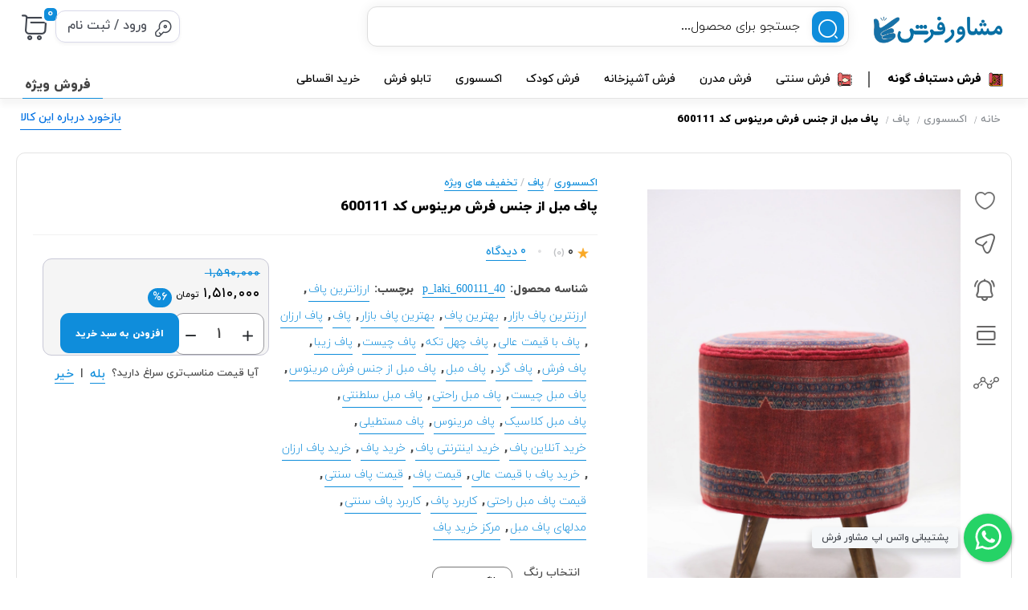

--- FILE ---
content_type: text/html; charset=UTF-8
request_url: https://moshaverfarsh.com/Product/BKP-20265/%D9%BE%D8%A7%D9%81-%D9%85%D8%A8%D9%84-%D8%A7%D8%B2-%D8%AC%D9%86%D8%B3-%D9%81%D8%B1%D8%B4-%D9%85%D8%B1%DB%8C%D9%86%D9%88%D8%B3-%DA%A9%D8%AF-600111/
body_size: 40807
content:
<!doctype html>
<html dir="rtl" lang="fa-IR">

<head>
    <meta charset="UTF-8">
    <meta name="viewport" content="width=device-width, initial-scale=1.0, maximum-scale=1.0, user-scalable=no" />
    
    <link rel="profile" href="http://gmpg.org/xfn/11">
        <link rel="shortcut icon" href="https://moshaverfarsh.com/wp-content/uploads/Moshaver_Logo.png" />
    <link rel="apple-touch-icon" href="https://moshaverfarsh.com/wp-content/uploads/Moshaver_Logo.png">
    <meta name="msapplication-TileColor" content="#ff6600">
    <meta name="msapplication-TileImage" content="https://moshaverfarsh.com/wp-content/uploads/Moshaver_Logo.png">
    <title>پاف مبل از جنس فرش مرینوس کد 600111 &#8211; فروشگاه اینترنتی مشاور فرش</title>
<meta name='robots' content='max-image-preview:large' />
	<style>img:is([sizes="auto" i], [sizes^="auto," i]) { contain-intrinsic-size: 3000px 1500px }</style>
	<link rel="alternate" type="application/rss+xml" title="فروشگاه اینترنتی مشاور فرش &raquo; خوراک" href="https://moshaverfarsh.com/feed/" />
<link rel="alternate" type="application/rss+xml" title="فروشگاه اینترنتی مشاور فرش &raquo; خوراک دیدگاه‌ها" href="https://moshaverfarsh.com/comments/feed/" />
<link rel="alternate" type="application/rss+xml" title="فروشگاه اینترنتی مشاور فرش &raquo; پاف مبل از جنس فرش مرینوس کد 600111 خوراک دیدگاه‌ها" href="https://moshaverfarsh.com/Product/BKP-20265/%d9%be%d8%a7%d9%81-%d9%85%d8%a8%d9%84-%d8%a7%d8%b2-%d8%ac%d9%86%d8%b3-%d9%81%d8%b1%d8%b4-%d9%85%d8%b1%db%8c%d9%86%d9%88%d8%b3-%da%a9%d8%af-600111/feed/" />
<script type="text/javascript">
/* <![CDATA[ */
window._wpemojiSettings = {"baseUrl":"https:\/\/s.w.org\/images\/core\/emoji\/16.0.1\/72x72\/","ext":".png","svgUrl":"https:\/\/s.w.org\/images\/core\/emoji\/16.0.1\/svg\/","svgExt":".svg","source":{"concatemoji":"https:\/\/moshaverfarsh.com\/wp-includes\/js\/wp-emoji-release.min.js?ver=6.8.3"}};
/*! This file is auto-generated */
!function(s,n){var o,i,e;function c(e){try{var t={supportTests:e,timestamp:(new Date).valueOf()};sessionStorage.setItem(o,JSON.stringify(t))}catch(e){}}function p(e,t,n){e.clearRect(0,0,e.canvas.width,e.canvas.height),e.fillText(t,0,0);var t=new Uint32Array(e.getImageData(0,0,e.canvas.width,e.canvas.height).data),a=(e.clearRect(0,0,e.canvas.width,e.canvas.height),e.fillText(n,0,0),new Uint32Array(e.getImageData(0,0,e.canvas.width,e.canvas.height).data));return t.every(function(e,t){return e===a[t]})}function u(e,t){e.clearRect(0,0,e.canvas.width,e.canvas.height),e.fillText(t,0,0);for(var n=e.getImageData(16,16,1,1),a=0;a<n.data.length;a++)if(0!==n.data[a])return!1;return!0}function f(e,t,n,a){switch(t){case"flag":return n(e,"\ud83c\udff3\ufe0f\u200d\u26a7\ufe0f","\ud83c\udff3\ufe0f\u200b\u26a7\ufe0f")?!1:!n(e,"\ud83c\udde8\ud83c\uddf6","\ud83c\udde8\u200b\ud83c\uddf6")&&!n(e,"\ud83c\udff4\udb40\udc67\udb40\udc62\udb40\udc65\udb40\udc6e\udb40\udc67\udb40\udc7f","\ud83c\udff4\u200b\udb40\udc67\u200b\udb40\udc62\u200b\udb40\udc65\u200b\udb40\udc6e\u200b\udb40\udc67\u200b\udb40\udc7f");case"emoji":return!a(e,"\ud83e\udedf")}return!1}function g(e,t,n,a){var r="undefined"!=typeof WorkerGlobalScope&&self instanceof WorkerGlobalScope?new OffscreenCanvas(300,150):s.createElement("canvas"),o=r.getContext("2d",{willReadFrequently:!0}),i=(o.textBaseline="top",o.font="600 32px Arial",{});return e.forEach(function(e){i[e]=t(o,e,n,a)}),i}function t(e){var t=s.createElement("script");t.src=e,t.defer=!0,s.head.appendChild(t)}"undefined"!=typeof Promise&&(o="wpEmojiSettingsSupports",i=["flag","emoji"],n.supports={everything:!0,everythingExceptFlag:!0},e=new Promise(function(e){s.addEventListener("DOMContentLoaded",e,{once:!0})}),new Promise(function(t){var n=function(){try{var e=JSON.parse(sessionStorage.getItem(o));if("object"==typeof e&&"number"==typeof e.timestamp&&(new Date).valueOf()<e.timestamp+604800&&"object"==typeof e.supportTests)return e.supportTests}catch(e){}return null}();if(!n){if("undefined"!=typeof Worker&&"undefined"!=typeof OffscreenCanvas&&"undefined"!=typeof URL&&URL.createObjectURL&&"undefined"!=typeof Blob)try{var e="postMessage("+g.toString()+"("+[JSON.stringify(i),f.toString(),p.toString(),u.toString()].join(",")+"));",a=new Blob([e],{type:"text/javascript"}),r=new Worker(URL.createObjectURL(a),{name:"wpTestEmojiSupports"});return void(r.onmessage=function(e){c(n=e.data),r.terminate(),t(n)})}catch(e){}c(n=g(i,f,p,u))}t(n)}).then(function(e){for(var t in e)n.supports[t]=e[t],n.supports.everything=n.supports.everything&&n.supports[t],"flag"!==t&&(n.supports.everythingExceptFlag=n.supports.everythingExceptFlag&&n.supports[t]);n.supports.everythingExceptFlag=n.supports.everythingExceptFlag&&!n.supports.flag,n.DOMReady=!1,n.readyCallback=function(){n.DOMReady=!0}}).then(function(){return e}).then(function(){var e;n.supports.everything||(n.readyCallback(),(e=n.source||{}).concatemoji?t(e.concatemoji):e.wpemoji&&e.twemoji&&(t(e.twemoji),t(e.wpemoji)))}))}((window,document),window._wpemojiSettings);
/* ]]> */
</script>
<style id='wp-emoji-styles-inline-css' type='text/css'>

	img.wp-smiley, img.emoji {
		display: inline !important;
		border: none !important;
		box-shadow: none !important;
		height: 1em !important;
		width: 1em !important;
		margin: 0 0.07em !important;
		vertical-align: -0.1em !important;
		background: none !important;
		padding: 0 !important;
	}
</style>
<link rel='stylesheet' id='wp-block-library-rtl-css' href='https://moshaverfarsh.com/wp-includes/css/dist/block-library/style-rtl.min.css?ver=6.8.3' type='text/css' media='all' />
<style id='classic-theme-styles-inline-css' type='text/css'>
/*! This file is auto-generated */
.wp-block-button__link{color:#fff;background-color:#32373c;border-radius:9999px;box-shadow:none;text-decoration:none;padding:calc(.667em + 2px) calc(1.333em + 2px);font-size:1.125em}.wp-block-file__button{background:#32373c;color:#fff;text-decoration:none}
</style>
<style id='global-styles-inline-css' type='text/css'>
:root{--wp--preset--aspect-ratio--square: 1;--wp--preset--aspect-ratio--4-3: 4/3;--wp--preset--aspect-ratio--3-4: 3/4;--wp--preset--aspect-ratio--3-2: 3/2;--wp--preset--aspect-ratio--2-3: 2/3;--wp--preset--aspect-ratio--16-9: 16/9;--wp--preset--aspect-ratio--9-16: 9/16;--wp--preset--color--black: #000000;--wp--preset--color--cyan-bluish-gray: #abb8c3;--wp--preset--color--white: #ffffff;--wp--preset--color--pale-pink: #f78da7;--wp--preset--color--vivid-red: #cf2e2e;--wp--preset--color--luminous-vivid-orange: #ff6900;--wp--preset--color--luminous-vivid-amber: #fcb900;--wp--preset--color--light-green-cyan: #7bdcb5;--wp--preset--color--vivid-green-cyan: #00d084;--wp--preset--color--pale-cyan-blue: #8ed1fc;--wp--preset--color--vivid-cyan-blue: #0693e3;--wp--preset--color--vivid-purple: #9b51e0;--wp--preset--gradient--vivid-cyan-blue-to-vivid-purple: linear-gradient(135deg,rgba(6,147,227,1) 0%,rgb(155,81,224) 100%);--wp--preset--gradient--light-green-cyan-to-vivid-green-cyan: linear-gradient(135deg,rgb(122,220,180) 0%,rgb(0,208,130) 100%);--wp--preset--gradient--luminous-vivid-amber-to-luminous-vivid-orange: linear-gradient(135deg,rgba(252,185,0,1) 0%,rgba(255,105,0,1) 100%);--wp--preset--gradient--luminous-vivid-orange-to-vivid-red: linear-gradient(135deg,rgba(255,105,0,1) 0%,rgb(207,46,46) 100%);--wp--preset--gradient--very-light-gray-to-cyan-bluish-gray: linear-gradient(135deg,rgb(238,238,238) 0%,rgb(169,184,195) 100%);--wp--preset--gradient--cool-to-warm-spectrum: linear-gradient(135deg,rgb(74,234,220) 0%,rgb(151,120,209) 20%,rgb(207,42,186) 40%,rgb(238,44,130) 60%,rgb(251,105,98) 80%,rgb(254,248,76) 100%);--wp--preset--gradient--blush-light-purple: linear-gradient(135deg,rgb(255,206,236) 0%,rgb(152,150,240) 100%);--wp--preset--gradient--blush-bordeaux: linear-gradient(135deg,rgb(254,205,165) 0%,rgb(254,45,45) 50%,rgb(107,0,62) 100%);--wp--preset--gradient--luminous-dusk: linear-gradient(135deg,rgb(255,203,112) 0%,rgb(199,81,192) 50%,rgb(65,88,208) 100%);--wp--preset--gradient--pale-ocean: linear-gradient(135deg,rgb(255,245,203) 0%,rgb(182,227,212) 50%,rgb(51,167,181) 100%);--wp--preset--gradient--electric-grass: linear-gradient(135deg,rgb(202,248,128) 0%,rgb(113,206,126) 100%);--wp--preset--gradient--midnight: linear-gradient(135deg,rgb(2,3,129) 0%,rgb(40,116,252) 100%);--wp--preset--font-size--small: 13px;--wp--preset--font-size--medium: 20px;--wp--preset--font-size--large: 36px;--wp--preset--font-size--x-large: 42px;--wp--preset--spacing--20: 0.44rem;--wp--preset--spacing--30: 0.67rem;--wp--preset--spacing--40: 1rem;--wp--preset--spacing--50: 1.5rem;--wp--preset--spacing--60: 2.25rem;--wp--preset--spacing--70: 3.38rem;--wp--preset--spacing--80: 5.06rem;--wp--preset--shadow--natural: 6px 6px 9px rgba(0, 0, 0, 0.2);--wp--preset--shadow--deep: 12px 12px 50px rgba(0, 0, 0, 0.4);--wp--preset--shadow--sharp: 6px 6px 0px rgba(0, 0, 0, 0.2);--wp--preset--shadow--outlined: 6px 6px 0px -3px rgba(255, 255, 255, 1), 6px 6px rgba(0, 0, 0, 1);--wp--preset--shadow--crisp: 6px 6px 0px rgba(0, 0, 0, 1);}:where(.is-layout-flex){gap: 0.5em;}:where(.is-layout-grid){gap: 0.5em;}body .is-layout-flex{display: flex;}.is-layout-flex{flex-wrap: wrap;align-items: center;}.is-layout-flex > :is(*, div){margin: 0;}body .is-layout-grid{display: grid;}.is-layout-grid > :is(*, div){margin: 0;}:where(.wp-block-columns.is-layout-flex){gap: 2em;}:where(.wp-block-columns.is-layout-grid){gap: 2em;}:where(.wp-block-post-template.is-layout-flex){gap: 1.25em;}:where(.wp-block-post-template.is-layout-grid){gap: 1.25em;}.has-black-color{color: var(--wp--preset--color--black) !important;}.has-cyan-bluish-gray-color{color: var(--wp--preset--color--cyan-bluish-gray) !important;}.has-white-color{color: var(--wp--preset--color--white) !important;}.has-pale-pink-color{color: var(--wp--preset--color--pale-pink) !important;}.has-vivid-red-color{color: var(--wp--preset--color--vivid-red) !important;}.has-luminous-vivid-orange-color{color: var(--wp--preset--color--luminous-vivid-orange) !important;}.has-luminous-vivid-amber-color{color: var(--wp--preset--color--luminous-vivid-amber) !important;}.has-light-green-cyan-color{color: var(--wp--preset--color--light-green-cyan) !important;}.has-vivid-green-cyan-color{color: var(--wp--preset--color--vivid-green-cyan) !important;}.has-pale-cyan-blue-color{color: var(--wp--preset--color--pale-cyan-blue) !important;}.has-vivid-cyan-blue-color{color: var(--wp--preset--color--vivid-cyan-blue) !important;}.has-vivid-purple-color{color: var(--wp--preset--color--vivid-purple) !important;}.has-black-background-color{background-color: var(--wp--preset--color--black) !important;}.has-cyan-bluish-gray-background-color{background-color: var(--wp--preset--color--cyan-bluish-gray) !important;}.has-white-background-color{background-color: var(--wp--preset--color--white) !important;}.has-pale-pink-background-color{background-color: var(--wp--preset--color--pale-pink) !important;}.has-vivid-red-background-color{background-color: var(--wp--preset--color--vivid-red) !important;}.has-luminous-vivid-orange-background-color{background-color: var(--wp--preset--color--luminous-vivid-orange) !important;}.has-luminous-vivid-amber-background-color{background-color: var(--wp--preset--color--luminous-vivid-amber) !important;}.has-light-green-cyan-background-color{background-color: var(--wp--preset--color--light-green-cyan) !important;}.has-vivid-green-cyan-background-color{background-color: var(--wp--preset--color--vivid-green-cyan) !important;}.has-pale-cyan-blue-background-color{background-color: var(--wp--preset--color--pale-cyan-blue) !important;}.has-vivid-cyan-blue-background-color{background-color: var(--wp--preset--color--vivid-cyan-blue) !important;}.has-vivid-purple-background-color{background-color: var(--wp--preset--color--vivid-purple) !important;}.has-black-border-color{border-color: var(--wp--preset--color--black) !important;}.has-cyan-bluish-gray-border-color{border-color: var(--wp--preset--color--cyan-bluish-gray) !important;}.has-white-border-color{border-color: var(--wp--preset--color--white) !important;}.has-pale-pink-border-color{border-color: var(--wp--preset--color--pale-pink) !important;}.has-vivid-red-border-color{border-color: var(--wp--preset--color--vivid-red) !important;}.has-luminous-vivid-orange-border-color{border-color: var(--wp--preset--color--luminous-vivid-orange) !important;}.has-luminous-vivid-amber-border-color{border-color: var(--wp--preset--color--luminous-vivid-amber) !important;}.has-light-green-cyan-border-color{border-color: var(--wp--preset--color--light-green-cyan) !important;}.has-vivid-green-cyan-border-color{border-color: var(--wp--preset--color--vivid-green-cyan) !important;}.has-pale-cyan-blue-border-color{border-color: var(--wp--preset--color--pale-cyan-blue) !important;}.has-vivid-cyan-blue-border-color{border-color: var(--wp--preset--color--vivid-cyan-blue) !important;}.has-vivid-purple-border-color{border-color: var(--wp--preset--color--vivid-purple) !important;}.has-vivid-cyan-blue-to-vivid-purple-gradient-background{background: var(--wp--preset--gradient--vivid-cyan-blue-to-vivid-purple) !important;}.has-light-green-cyan-to-vivid-green-cyan-gradient-background{background: var(--wp--preset--gradient--light-green-cyan-to-vivid-green-cyan) !important;}.has-luminous-vivid-amber-to-luminous-vivid-orange-gradient-background{background: var(--wp--preset--gradient--luminous-vivid-amber-to-luminous-vivid-orange) !important;}.has-luminous-vivid-orange-to-vivid-red-gradient-background{background: var(--wp--preset--gradient--luminous-vivid-orange-to-vivid-red) !important;}.has-very-light-gray-to-cyan-bluish-gray-gradient-background{background: var(--wp--preset--gradient--very-light-gray-to-cyan-bluish-gray) !important;}.has-cool-to-warm-spectrum-gradient-background{background: var(--wp--preset--gradient--cool-to-warm-spectrum) !important;}.has-blush-light-purple-gradient-background{background: var(--wp--preset--gradient--blush-light-purple) !important;}.has-blush-bordeaux-gradient-background{background: var(--wp--preset--gradient--blush-bordeaux) !important;}.has-luminous-dusk-gradient-background{background: var(--wp--preset--gradient--luminous-dusk) !important;}.has-pale-ocean-gradient-background{background: var(--wp--preset--gradient--pale-ocean) !important;}.has-electric-grass-gradient-background{background: var(--wp--preset--gradient--electric-grass) !important;}.has-midnight-gradient-background{background: var(--wp--preset--gradient--midnight) !important;}.has-small-font-size{font-size: var(--wp--preset--font-size--small) !important;}.has-medium-font-size{font-size: var(--wp--preset--font-size--medium) !important;}.has-large-font-size{font-size: var(--wp--preset--font-size--large) !important;}.has-x-large-font-size{font-size: var(--wp--preset--font-size--x-large) !important;}
:where(.wp-block-post-template.is-layout-flex){gap: 1.25em;}:where(.wp-block-post-template.is-layout-grid){gap: 1.25em;}
:where(.wp-block-columns.is-layout-flex){gap: 2em;}:where(.wp-block-columns.is-layout-grid){gap: 2em;}
:root :where(.wp-block-pullquote){font-size: 1.5em;line-height: 1.6;}
</style>
<link rel='stylesheet' id='contact-form-7-css' href='https://moshaverfarsh.com/wp-content/plugins/contact-form-7/includes/css/styles.css?ver=6.1.1' type='text/css' media='all' />
<link rel='stylesheet' id='contact-form-7-rtl-css' href='https://moshaverfarsh.com/wp-content/plugins/contact-form-7/includes/css/styles-rtl.css?ver=6.1.1' type='text/css' media='all' />
<link rel='stylesheet' id='woocommerce-layout-rtl-css' href='https://moshaverfarsh.com/wp-content/plugins/woocommerce/assets/css/woocommerce-layout-rtl.css?ver=10.1.3' type='text/css' media='all' />
<link rel='stylesheet' id='woocommerce-smallscreen-rtl-css' href='https://moshaverfarsh.com/wp-content/plugins/woocommerce/assets/css/woocommerce-smallscreen-rtl.css?ver=10.1.3' type='text/css' media='only screen and (max-width: 768px)' />
<link rel='stylesheet' id='woocommerce-general-rtl-css' href='https://moshaverfarsh.com/wp-content/plugins/woocommerce/assets/css/woocommerce-rtl.css?ver=10.1.3' type='text/css' media='all' />
<style id='woocommerce-inline-inline-css' type='text/css'>
.woocommerce form .form-row .required { visibility: visible; }
</style>
<link rel='stylesheet' id='swatches-and-photos-css' href='https://moshaverfarsh.com/wp-content/plugins/swatches/assets/css/swatches-and-photos.css?ver=3.0.6' type='text/css' media='all' />
<link rel='stylesheet' id='brands-styles-css' href='https://moshaverfarsh.com/wp-content/plugins/woocommerce/assets/css/brands.css?ver=10.1.3' type='text/css' media='all' />
<link rel='stylesheet' id='dgwt-wcas-style-css' href='https://moshaverfarsh.com/wp-content/plugins/ajax-search-for-woocommerce/assets/css/style.min.css?ver=1.31.0' type='text/css' media='all' />
<link rel='stylesheet' id='bakala-style-css' href='https://moshaverfarsh.com/wp-content/themes/bakala/style.css?ver=6.8.3' type='text/css' media='all' />
<link rel='stylesheet' id='bootstrap-css' href='https://moshaverfarsh.com/wp-content/themes/bakala/assets/css/bootstrap.min.css?ver=5.2.1' type='text/css' media='all' />
<link rel='stylesheet' id='bakala-main-theme-css' href='https://moshaverfarsh.com/wp-content/themes/bakala/assets/css/plus.min.css?ver=6.8.3' type='text/css' media='all' />
<style id='bakala-main-theme-inline-css' type='text/css'>

        :root {
            --accent_color1:#0f8ddb;
            --accent_color2:#0f8ddb;
            --accent_gradient_from:#0F8DDB;
            --accent_gradient_to:#0F8DDB
        }
    .matrix_wolfbody { background-color : #FFFFFF !important; }.footerinfobar {}.matrix_wolfbody {background-color:#FFFFFF;}.tbar-background {background-color:#000000;color:#FFFFFF;}#bakala-preload {
            position: fixed;
            z-index: 999999999;
            top: 0;
            left: 0;
            height: 100%;
            width: 100%;
            background: #FFFFFF;
            overflow: hidden;
            display: flex;
            align-items: center;
            justify-content: center;
            padding-top: 100px;
        }
        #bakala-preload-logo img {
            width: 250px;
        }
        #bakala-preload-gif img {
            width: 250px;
        }
        #bakala-preload-logo {
            margin-bottom: 20px;
        }
        .bakala-preload-wrap {
            display: flex;
            flex-direction: column;
            align-items: center;
        }
        
            .lds-spinner,
            .lds-spinner div,
            .lds-spinner div:after {
              box-sizing: border-box;
            }
            .lds-spinner {
              color: #FFFFFF;
              display: flex;
              justify-content: center;
              position: relative;
              width: 80px;
              height: 80px;
            }
            .lds-spinner div {
              transform-origin: 40px 40px;
              animation: lds-spinner 1.2s linear infinite;
            }
            .lds-spinner div:after {
              content: ' ';
              display: block;
              position: absolute;
              top: 3.2px;
              left: 36.8px;
              width: 6.4px;
              height: 17.6px;
              border-radius: 20%;
              background: #FFFFFF;
            }
            .lds-spinner div:nth-child(1) {
              transform: rotate(0deg);
              animation-delay: -1.1s;
            }
            .lds-spinner div:nth-child(2) {
              transform: rotate(30deg);
              animation-delay: -1s;
            }
            .lds-spinner div:nth-child(3) {
              transform: rotate(60deg);
              animation-delay: -0.9s;
            }
            .lds-spinner div:nth-child(4) {
              transform: rotate(90deg);
              animation-delay: -0.8s;
            }
            .lds-spinner div:nth-child(5) {
              transform: rotate(120deg);
              animation-delay: -0.7s;
            }
            .lds-spinner div:nth-child(6) {
              transform: rotate(150deg);
              animation-delay: -0.6s;
            }
            .lds-spinner div:nth-child(7) {
              transform: rotate(180deg);
              animation-delay: -0.5s;
            }
            .lds-spinner div:nth-child(8) {
              transform: rotate(210deg);
              animation-delay: -0.4s;
            }
            .lds-spinner div:nth-child(9) {
              transform: rotate(240deg);
              animation-delay: -0.3s;
            }
            .lds-spinner div:nth-child(10) {
              transform: rotate(270deg);
              animation-delay: -0.2s;
            }
            .lds-spinner div:nth-child(11) {
              transform: rotate(300deg);
              animation-delay: -0.1s;
            }
            .lds-spinner div:nth-child(12) {
              transform: rotate(330deg);
              animation-delay: 0s;
            }
            @keyframes lds-spinner {
              0% {
                opacity: 1;
              }
              100% {
                opacity: 0;
              }
            }
            
    li#tab-title-reviews a:after {
        content: '0';
    }
    
            .elementor-section.elementor-section-boxed>.elementor-container{max-width:1440px !important}
        
            .bakala-float-call{
                right:30px;
                bottom:1px;
            }
            .bakala-float-call-btn{
                right:0;
            }
            .bakala-messangers-block{
                right:0;
            }
        
            .bakala-whatsapp-chat-btn{
                right:20px;
                bottom:20px;
            }
        
        .products-box .product-category{display:none!important}
        .blog-sidebar {
    top: 32px!important;
}	
.section-products-carousel.wonder .item.slick-slide img {
				        height: 180px;
				}
				.slick-slide img {
				    max-height: 200px!important;
				}				
				.elementor-widget-porfroosh_bakala .item.slick-slide h2, .section-products-carousel b.fatitle {
				    height: 34px;
				}				
			.bk_menu.bk_vertical_menu.level .bakala>ul>li>ul.level {	
				min-width: max-content;
				height: fit-content;
			}				
			
			
.woocommerce ul.products li.product a img {
    width: auto;
    height: auto;
    display: block;
    margin: 0 0 1em;
    box-shadow: none;
    max-height: 100%!important;
}

.products__item-img-color-wrapper {
     padding-top: 0px!important;
    display: block;
}

.products__item-image-wrapper{
        height: 280px!important;
}

.products__item-image{
    margin-top:0px!important;
}


.woocommerce ul.products li.product a img {
    margin: 0px;
    margin-top: 10px!important;
}				
.bakala-float-call {
    z-index: 20!important;
}				


.captionItem:hover, .wonderful_offer_archive, .lofslidermain::after, .lofslidermain::before {
    background: linear-gradient(90deg,#1771a7,#1771a7);
    animation: none;
}				
ul.lofslidersmain li .wc-thumb {
        margin: 2px;
}
ul.lofslidersmain li .wc-thumb img {
        max-height: 300px;
        margin: 20px;
}
.elementor-element-fbe4179 .instant_slider {
        height: 383px;
}
.elementor-element-62a1cd3 .rpwe-ul{
       height: 320px;
}
.section-products-carousel .slick-initialized .slick-slide{
        height: 320px;
}
.section-products-carousel {
    height: 380px;
}
.woocommerce div.product .woocommerce-tabs .panel {
    display: none;
}
.section-products-carousel .productItem img {
    width: 170px;
    height: 200px;
}
.brands_box-5.slick-initialized.slick-slider {
    height: 135px;
}				
.shop-page{
    max-width:unset!important;
}

    
</style>
<link rel='stylesheet' id='swiper-css-css' href='https://moshaverfarsh.com/wp-content/themes/bakala/assets/css/swiper.min.css?ver=4.3.3' type='text/css' media='all' />
<link rel='stylesheet' id='slick.css-css' href='https://moshaverfarsh.com/wp-content/themes/bakala/assets/css/slick.css?ver=6.8.3' type='text/css' media='all' />
<link rel='stylesheet' id='slick.theme-css' href='https://moshaverfarsh.com/wp-content/themes/bakala/assets/css/slick-theme.css?ver=6.8.3' type='text/css' media='all' />
<link rel='stylesheet' id='owl.carousel.css-css' href='https://moshaverfarsh.com/wp-content/themes/bakala/assets/css/owl.carousel.min.css?ver=6.8.3' type='text/css' media='all' />
<link rel='stylesheet' id='owl.carousel.theme-css' href='https://moshaverfarsh.com/wp-content/themes/bakala/assets/css/owl.theme.default.min.css?ver=6.8.3' type='text/css' media='all' />
<link rel='stylesheet' id='select2-css' href='https://moshaverfarsh.com/wp-content/plugins/woocommerce/assets/css/select2.css?ver=10.1.3' type='text/css' media='all' />
<link rel='stylesheet' id='all.css-css' href='https://moshaverfarsh.com/wp-content/themes/bakala/assets/css/all.min.css?ver=6.8.3' type='text/css' media='all' />
<link rel='stylesheet' id='sweetalert-css' href='https://moshaverfarsh.com/wp-content/themes/bakala/assets/css/sweetalert2.min.css?ver=6.8.3' type='text/css' media='all' />
<script type="text/javascript" src="https://moshaverfarsh.com/wp-includes/js/jquery/jquery.min.js?ver=3.7.1" id="jquery-core-js"></script>
<script type="text/javascript" src="https://moshaverfarsh.com/wp-includes/js/jquery/jquery-migrate.min.js?ver=3.4.1" id="jquery-migrate-js"></script>
<script type="text/javascript" src="https://moshaverfarsh.com/wp-content/plugins/woocommerce/assets/js/jquery-blockui/jquery.blockUI.min.js?ver=2.7.0-wc.10.1.3" id="jquery-blockui-js" defer="defer" data-wp-strategy="defer"></script>
<script type="text/javascript" id="wc-add-to-cart-js-extra">
/* <![CDATA[ */
var wc_add_to_cart_params = {"ajax_url":"\/wp-admin\/admin-ajax.php","wc_ajax_url":"\/?wc-ajax=%%endpoint%%","i18n_view_cart":"\u0645\u0634\u0627\u0647\u062f\u0647 \u0633\u0628\u062f \u062e\u0631\u06cc\u062f","cart_url":"https:\/\/moshaverfarsh.com\/cart\/","is_cart":"","cart_redirect_after_add":"yes"};
/* ]]> */
</script>
<script type="text/javascript" src="https://moshaverfarsh.com/wp-content/plugins/woocommerce/assets/js/frontend/add-to-cart.min.js?ver=10.1.3" id="wc-add-to-cart-js" defer="defer" data-wp-strategy="defer"></script>
<script type="text/javascript" id="wc-single-product-js-extra">
/* <![CDATA[ */
var wc_single_product_params = {"i18n_required_rating_text":"\u062e\u0648\u0627\u0647\u0634\u0645\u0646\u062f\u06cc\u0645 \u06cc\u06a9 \u0631\u062a\u0628\u0647 \u0631\u0627 \u0627\u0646\u062a\u062e\u0627\u0628 \u06a9\u0646\u06cc\u062f","i18n_rating_options":["1 of 5 stars","2 of 5 stars","3 of 5 stars","4 of 5 stars","5 of 5 stars"],"i18n_product_gallery_trigger_text":"View full-screen image gallery","review_rating_required":"yes","flexslider":{"rtl":true,"animation":"slide","smoothHeight":true,"directionNav":false,"controlNav":"thumbnails","slideshow":false,"animationSpeed":500,"animationLoop":false,"allowOneSlide":false},"zoom_enabled":"","zoom_options":[],"photoswipe_enabled":"","photoswipe_options":{"shareEl":false,"closeOnScroll":false,"history":false,"hideAnimationDuration":0,"showAnimationDuration":0},"flexslider_enabled":""};
/* ]]> */
</script>
<script type="text/javascript" src="https://moshaverfarsh.com/wp-content/plugins/woocommerce/assets/js/frontend/single-product.min.js?ver=10.1.3" id="wc-single-product-js" defer="defer" data-wp-strategy="defer"></script>
<script type="text/javascript" src="https://moshaverfarsh.com/wp-content/plugins/woocommerce/assets/js/js-cookie/js.cookie.min.js?ver=2.1.4-wc.10.1.3" id="js-cookie-js" defer="defer" data-wp-strategy="defer"></script>
<script type="text/javascript" id="woocommerce-js-extra">
/* <![CDATA[ */
var woocommerce_params = {"ajax_url":"\/wp-admin\/admin-ajax.php","wc_ajax_url":"\/?wc-ajax=%%endpoint%%","i18n_password_show":"Show password","i18n_password_hide":"Hide password"};
/* ]]> */
</script>
<script type="text/javascript" src="https://moshaverfarsh.com/wp-content/plugins/woocommerce/assets/js/frontend/woocommerce.min.js?ver=10.1.3" id="woocommerce-js" defer="defer" data-wp-strategy="defer"></script>
<script type="text/javascript" src="https://moshaverfarsh.com/wp-content/themes/bakala/assets/js/highchart.js?ver=6.0.7" id="highchart-js"></script>
<script type="text/javascript" src="https://moshaverfarsh.com/wp-content/themes/bakala/assets/js/jquery.elevateZoom.min.js?ver=6.8.3" id="zoom-plugin-js"></script>
<script type="text/javascript" id="my_loadmore-js-extra">
/* <![CDATA[ */
var loadmore_params = {"ajaxurl":"https:\/\/moshaverfarsh.com\/wp-admin\/admin-ajax.php","posts":"{\"p\":20265,\"page\":0,\"product\":\"%D9%BE%D8%A7%D9%81-%D9%85%D8%A8%D9%84-%D8%A7%D8%B2-%D8%AC%D9%86%D8%B3-%D9%81%D8%B1%D8%B4-%D9%85%D8%B1%DB%8C%D9%86%D9%88%D8%B3-%DA%A9%D8%AF-600111\",\"post_type\":\"product\",\"name\":\"%d9%be%d8%a7%d9%81-%d9%85%d8%a8%d9%84-%d8%a7%d8%b2-%d8%ac%d9%86%d8%b3-%d9%81%d8%b1%d8%b4-%d9%85%d8%b1%db%8c%d9%86%d9%88%d8%b3-%da%a9%d8%af-600111\",\"error\":\"\",\"m\":\"\",\"post_parent\":\"\",\"subpost\":\"\",\"subpost_id\":\"\",\"attachment\":\"\",\"attachment_id\":0,\"pagename\":\"\",\"page_id\":0,\"second\":\"\",\"minute\":\"\",\"hour\":\"\",\"day\":0,\"monthnum\":0,\"year\":0,\"w\":0,\"category_name\":\"\",\"tag\":\"\",\"cat\":\"\",\"tag_id\":\"\",\"author\":\"\",\"author_name\":\"\",\"feed\":\"\",\"tb\":\"\",\"paged\":0,\"meta_key\":\"\",\"meta_value\":\"\",\"preview\":\"\",\"s\":\"\",\"sentence\":\"\",\"title\":\"\",\"fields\":\"all\",\"menu_order\":\"\",\"embed\":\"\",\"category__in\":[],\"category__not_in\":[],\"category__and\":[],\"post__in\":[],\"post__not_in\":[],\"post_name__in\":[],\"tag__in\":[],\"tag__not_in\":[],\"tag__and\":[],\"tag_slug__in\":[],\"tag_slug__and\":[],\"post_parent__in\":[],\"post_parent__not_in\":[],\"author__in\":[],\"author__not_in\":[],\"search_columns\":[],\"ignore_sticky_posts\":false,\"suppress_filters\":false,\"cache_results\":true,\"update_post_term_cache\":true,\"update_menu_item_cache\":false,\"lazy_load_term_meta\":true,\"update_post_meta_cache\":true,\"posts_per_page\":10,\"nopaging\":false,\"comments_per_page\":\"5\",\"no_found_rows\":false,\"order\":\"DESC\"}","current_page":"1","surl":"https:\/\/moshaverfarsh.com\/Product\/BKP-20265\/%D9%BE%D8%A7%D9%81-%D9%85%D8%A8%D9%84-%D8%A7%D8%B2-%D8%AC%D9%86%D8%B3-%D9%81%D8%B1%D8%B4-%D9%85%D8%B1%DB%8C%D9%86%D9%88%D8%B3-%DA%A9%D8%AF-600111","lurl":"https:\/\/moshaverfarsh.com\/wp-content\/uploads\/Moshaver_Logo.png","max_page":"0","cna":"\u0645\u0642\u0627\u06cc\u0633\u0647 \u0628\u06cc\u0634 \u0627\u0632 \u06f4 \u06a9\u0627\u0644\u0627 \u0627\u0645\u06a9\u0627\u0646 \u067e\u0630\u06cc\u0631 \u0646\u0645\u06cc\u0628\u0627\u0634\u062f","eil":"\u0627\u06cc\u0646 \u06a9\u0627\u0644\u0627 \u0627\u0632 \u067e\u06cc\u0634 \u062f\u0631 \u0644\u06cc\u0633\u062a \u0648\u062c\u0648\u062f \u062f\u0627\u0631\u062f"};
/* ]]> */
</script>
<script type="text/javascript" src="https://moshaverfarsh.com/wp-content/themes/bakala/assets/js/myloadmore.js?ver=6.8.3" id="my_loadmore-js"></script>
<script type="text/javascript" src="https://moshaverfarsh.com/wp-content/themes/bakala/assets/js/slick.min.js?ver=6.8.3" id="slick.min.js-js"></script>
<script type="text/javascript" src="https://moshaverfarsh.com/wp-content/themes/bakala/assets/js/sweetalert.min.js?ver=2.0.10" id="sweetalert-js-js"></script>
<script type="text/javascript" src="https://moshaverfarsh.com/wp-content/themes/bakala/assets/js/flipdown.min.js?ver=6.8.3" id="flipdown-js"></script>
<script type="text/javascript" src="https://moshaverfarsh.com/wp-content/themes/bakala/assets/js//flipclock.min.js?ver=6.8.3" id="jquery-flipclock-js"></script>
<script type="text/javascript" src="https://moshaverfarsh.com/wp-content/themes/bakala/assets/js//jquery.countdown.js?ver=6.8.3" id="jquery-lif-js"></script>
<link rel="https://api.w.org/" href="https://moshaverfarsh.com/wp-json/" /><link rel="alternate" title="JSON" type="application/json" href="https://moshaverfarsh.com/wp-json/wp/v2/product/20265" /><link rel="EditURI" type="application/rsd+xml" title="RSD" href="https://moshaverfarsh.com/xmlrpc.php?rsd" />
<meta name="generator" content="WordPress 6.8.3" />
<meta name="generator" content="WooCommerce 10.1.3" />
<link rel="canonical" href="https://moshaverfarsh.com/Product/BKP-20265/%d9%be%d8%a7%d9%81-%d9%85%d8%a8%d9%84-%d8%a7%d8%b2-%d8%ac%d9%86%d8%b3-%d9%81%d8%b1%d8%b4-%d9%85%d8%b1%db%8c%d9%86%d9%88%d8%b3-%da%a9%d8%af-600111/" />
<link rel='shortlink' href='https://moshaverfarsh.com/?p=20265' />
<link rel="alternate" title="oEmbed (JSON)" type="application/json+oembed" href="https://moshaverfarsh.com/wp-json/oembed/1.0/embed?url=https%3A%2F%2Fmoshaverfarsh.com%2FProduct%2FBKP-20265%2F%25d9%25be%25d8%25a7%25d9%2581-%25d9%2585%25d8%25a8%25d9%2584-%25d8%25a7%25d8%25b2-%25d8%25ac%25d9%2586%25d8%25b3-%25d9%2581%25d8%25b1%25d8%25b4-%25d9%2585%25d8%25b1%25db%258c%25d9%2586%25d9%2588%25d8%25b3-%25da%25a9%25d8%25af-600111%2F" />
<link rel="alternate" title="oEmbed (XML)" type="text/xml+oembed" href="https://moshaverfarsh.com/wp-json/oembed/1.0/embed?url=https%3A%2F%2Fmoshaverfarsh.com%2FProduct%2FBKP-20265%2F%25d9%25be%25d8%25a7%25d9%2581-%25d9%2585%25d8%25a8%25d9%2584-%25d8%25a7%25d8%25b2-%25d8%25ac%25d9%2586%25d8%25b3-%25d9%2581%25d8%25b1%25d8%25b4-%25d9%2585%25d8%25b1%25db%258c%25d9%2586%25d9%2588%25d8%25b3-%25da%25a9%25d8%25af-600111%2F&#038;format=xml" />
<meta name="generator" content="Redux 4.5.7" /><!-- Analytics by WP Statistics - https://wp-statistics.com -->
		<style>
			.dgwt-wcas-ico-magnifier,.dgwt-wcas-ico-magnifier-handler{max-width:20px}.dgwt-wcas-search-wrapp{max-width:600px}		</style>
		<meta name='csrf-token' content='6de4441a2d'><meta name="price" content="1510000"><meta name="old-price" content="1590000"><meta name="stock" content="1">	<noscript><style>.woocommerce-product-gallery{ opacity: 1 !important; }</style></noscript>
	<meta name="generator" content="Elementor 3.31.3; features: additional_custom_breakpoints, e_element_cache; settings: css_print_method-external, google_font-enabled, font_display-auto">
<style type="text/css">.ayudawp-prefix { display: none !important; }</style>
			<style>
				.e-con.e-parent:nth-of-type(n+4):not(.e-lazyloaded):not(.e-no-lazyload),
				.e-con.e-parent:nth-of-type(n+4):not(.e-lazyloaded):not(.e-no-lazyload) * {
					background-image: none !important;
				}
				@media screen and (max-height: 1024px) {
					.e-con.e-parent:nth-of-type(n+3):not(.e-lazyloaded):not(.e-no-lazyload),
					.e-con.e-parent:nth-of-type(n+3):not(.e-lazyloaded):not(.e-no-lazyload) * {
						background-image: none !important;
					}
				}
				@media screen and (max-height: 640px) {
					.e-con.e-parent:nth-of-type(n+2):not(.e-lazyloaded):not(.e-no-lazyload),
					.e-con.e-parent:nth-of-type(n+2):not(.e-lazyloaded):not(.e-no-lazyload) * {
						background-image: none !important;
					}
				}
			</style>
			<style id="bakala_options-dynamic-css" title="dynamic-css" class="redux-options-output">a, body, label, p, span, ul, li, body a{font-family:yekan;font-style:normal;}.main-menu-div p, .main-menu-div a, .main-menu-div span, .main-menu-div li, .main-menu-div ul, .off-canvas-panel-wrapper_mo ul,
                .off-canvas-panel-wrapper_mo li, .off-canvas-panel-wrapper_mo span, .off-canvas-panel-wrapper_mo a{font-family:yekan;font-style:normal;}.bakala-messanger.msg-item-instagram span{background:linear-gradient(90deg,#8224E3 0%, #DD3333 100%);background:-moz-linear-gradient(0deg,#8224E3 0%, #DD3333 100%);background:-webkit-linear-gradient(0deg,#8224E3 0%, #DD3333 100%);background:-o-linear-gradient(0deg,#8224E3 0%, #DD3333 100%);background:-ms-linear-gradient(0deg,#8224E3 0%, #DD3333 100%)}</style></head>

<body class="rtl wp-singular product-template-default single single-product postid-20265 wp-custom-logo wp-theme-bakala theme-bakala woocommerce woocommerce-page woocommerce-no-js plus force_login_inactive variables_shop_inactive elementor-default elementor-kit-12643" >
                        <div class="modal fade" id="bakala_login" tabindex="-1" style="display: none;">
    <div class="modal-dialog">
        <div class="modal-content">
            <div class="auth-modal">
                <div class="auth-modal-side" style="background: linear-gradient(90deg,#0F8DDB,#0F8DDB);">
                    <div class="bs-logo"><img src="https://moshaverfarsh.com/wp-content/uploads/Moshaver_Logo.png" alt=""></div>
                </div>
                <div class="auth-modal-content">

                    <div class="auth-modal-content-container">
                        <header class="auth-header">
                            <button type="button" data-bs-dismiss="modal" class="close-icon"></button>
                        </header>
                        <!---->
                        <div class="auth-modal-template">
                                                    
<div id="login-register" class="">
    <div class="lr-box">

        <form id="lr-send-form" class="lr-form" style="display:flex" action="" method="post">
            <h4 class="auth-modal__title">ثبت نام / ورود</h4>
            <p class="lr-description">
                لطفا شماره موبایل یا ایمیل خود را وارد کنید            </p>
            <div class="input-box">
                <div class="input-field">
                    <span class="input-icon icon-profile-input-login font-icon"></span>
                                            <input type="text" name="phone" id="phone" placeholder="شماره موبایل یا ایمیل" autofocus>
                                        <p class="lr-error" id="error-phone" style="display:none"></p>
                </div>
                
            </div>
                            <div class="custom-control custom-checkbox user-privacy">
                    <input type="checkbox" readonly class="checkbox custom-control-input" id="privacy-policy-checkbox" checked="" name="privacy">
                    <label for="privacy-policy-checkbox" class="custom-control-label">
                        <a href="https://moshaverfarsh.com/terms-conditions/"> شرایط و قوانین </a>
                        استفاده از سرویس های سایت فروشگاه اینترنتی مشاور فرش را می پذیرم .
                    </label>
                </div>
                        <div class="input-box">
                <button class="lr-send" type="submit" name="send" id="send">دریافت کد تایید</button>
                <button class="lr-send plus-button" type="button" name="lr" id="lr-btn" style="display:none;">ورود/ثبت نام</button>
            </div>
                            <div class="input-box">
                    <a class="forget btn" style="margin:10px 0;display:none" target="_blank" href="https://moshaverfarsh.com/my-account/lost-password/">رمزعبور را فراموش کرده ام</a>
                </div>
                    </form>

        <form id="lr-submit-form" class="lr-form" method="post" style="display:none" data-autosubmit="false" autocompvare="off">
            <p class="lr-description">کد تایید 4 رقمی ارسال شده به شماره همراه زیر را وارد نمایید. </p>
            <div class="mobile-seting">
                <span class="mobile-number"></span>
                <button id="edit-phone-number">
                    <span class="fa fa-edit"></span>
                    <span>ویرایش شماره</span>
                </button>
            </div>
            <div class="input-box token" id="lr-token">
                <input type="number" class="token-input first-digit" id="digit-1" name="digit-1" data-next="digit-2" value="">
                <input type="number" class="token-input second-digit" id="digit-2" name="digit-2" data-next="digit-3" data-previous="digit-1" value="">
                <input type="number" class="token-input third-digit" id="digit-3" name="digit-3" data-next="digit-4" data-previous="digit-2" value="">
                <input type="number" class="token-input fourth-digit" id="digit-4" name="digit-4" data-previous="digit-3" value="">
            </div>
            <p class="token-error lr-error" style="display:none"></p>
            <div id="lr-countdown"></div>
            <button class="lr-submit" id="lr-submit" type="submit" name="submit">تایید کد</button>
            <button class="lr-recode" id="recode" type="button" name="recode" style="display: none;">ارسال مجدد کد</button>
        </form>
                    <form id="lr-password-form" class="lr-form" method="post" style="display:none">
                <p class="lr-description">رمز عبور خود را وارد کنید.</p>
                <input type="password" name="password" id="password">
                <p class="password-error lr-error"></p>
                <button class="lr-submit" id="lr-password" type="submit" name="submit-password">ورود/ثبت نام</button>
            </form>
            </div>
</div>



<script>

    function showPass(){
        jQuery('#show-pass').fadeOut();
        jQuery('#send').fadeOut();
        jQuery('#lr-btn').fadeIn();
        jQuery('.forget').fadeIn();
        jQuery('#show-code').fadeIn();
        jQuery('#lr-password-field').fadeIn();
        
    }
    function showCode(){
        jQuery('#show-code').fadeOut();
        jQuery('#send').fadeIn();
        jQuery('#lr-btn').fadeOut();
        jQuery('#show-pass').fadeIn();
        jQuery('.forget').fadeOut();
        jQuery('#lr-password-field').fadeOut();
        
    }
    jQuery('#show-pass').click(function() {
        showPass();
        jQuery('#pass').focus();
    });
    jQuery('#show-code').click(function() {
        showCode();
        jQuery('#phone').focus();
    });
    jQuery('#pass').focus(function(){
        jQuery(document).keypress(
          function(e){
            if (e.which == '13') {
                e.preventDefault();
                jQuery('#lr-btn').click()
            }
        });
    })

    function getCookie(cname) {
        var name = cname + "=";
        var decodedCookie = decodeURIComponent(document.cookie);
        var ca = decodedCookie.split(';');
        for (var i = 0; i < ca.length; i++) {
            var c = ca[i];
            while (c.charAt(0) == ' ') {
                c = c.substring(1);
            }
            if (c.indexOf(name) == 0) {
                return c.substring(name.length, c.length);
            }
        }
        return "";
    }

    function getEmail(email) {
        jQuery('#lr-send-form').fadeOut();
        jQuery('#error-phone').fadeOut();
        jQuery('#lr-password-form').fadeIn();
        jQuery('#lr-submit-form').fadeOut();
        jQuery.ajax({
            url: "https://moshaverfarsh.com/wp-admin/admin-ajax.php",
            type: 'GET',
            data: {
                action: 'get_latest_posts_by_category',
                email: email
            },
            beforeSend: function() {
                jQuery('.lr-loader').show()
            },

            success: function(data) {
                if (data == "yes") {
                    jQuery('.lr-loader').hide()
                    jQuery('.mobile-number').text(getCookie('phone'))
                } else {
                    jQuery('.lr-loader').hide()
                }
            }
        });
    }
    /////////////////////////////////
    function getphn() {
        jQuery('#lr-submit-form').fadeIn();
        jQuery('#lr-send-form').fadeOut();
        jQuery('#error-phone').fadeOut();
        clock.setTime(120);
        clock.setCountdown(true);
        clock.start();
        jQuery('.lr-loader').fadeOut();
    }
    var digit1 = jQuery('input#digit-1').val();
    var digit2 = jQuery('input#digit-2').val();
    var digit3 = jQuery('input#digit-3').val();
    var digit4 = jQuery('input#digit-4').val();
    var digits = digit1.concat(digit2, digit3, digit4);
    var codeCookie = getCookie('opt_code');
    var clock = jQuery('#lr-countdown').FlipClock({
        autoStart: false,
        callbacks: {
            start: function() {
                jQuery('#recode').attr('disabled', 'disabled');
                jQuery('.mobile-number').text(getCookie('phone'))

            },
            stop: function() {
                jQuery('#lr-submit').fadeOut();
                jQuery('#recode').fadeIn();

                jQuery('#recode').removeAttr('disabled');
            }
        }
    });

    jQuery('#lr-send-form').on('submit', function(e) {
        e.preventDefault();
        var nonce = jQuery('meta[name="csrf-token"]').attr('content');
        jQuery.ajaxSetup({
            headers: {
                'X-CSRF-TOKEN': nonce
            }
        });
        if (jQuery('#pass').length < 1) {
            if (jQuery('#phone').val().length > 0) {
                jQuery.ajax({
                    url: "https://moshaverfarsh.com/wp-admin/admin-ajax.php",
                    type: 'POST',
                    dataType: "json",
                    data: {
                        action: "bakala_send_code",
                        phone_email: jQuery('#phone').val(),
                    },
                    beforeSend: function() {
                        jQuery('.lr-loader').fadeIn();
                    },
                    success: function(response) {
                        if (response.status_code == 500) {
                            const Toast = Swal.mixin({
                                toast: true,
                                position: 'center',
                                showConfirmButton: false,
                                timer: 2000,
                                timerProgressBar: true,
                                didOpen: (toast) => {
                                    toast.addEventListener('mouseenter', Swal.stopTimer)
                                    toast.addEventListener('mouseleave', Swal.resumeTimer)
                                }
                            })
                            Toast.fire({
                                title: response.message,
                                icon: 'error',
                            })
                        } else {
                            if (phone_pattern.test(jQuery('#phone').val())) {
                                getphn();

                                jQuery('#digit-1').focus();
                                jQuery('#digit-4').keyup(function() {
                                    jQuery('#lr-submit').trigger("click");
                                    jQuery('.lr-loader').fadeIn();
                                });
                            } else if (validateEmail(jQuery('#phone').val())) {
                                jQuery('.lr-loader').fadeOut();
                                getEmail(jQuery('#phone').val())
                            } else {
                                jQuery('#error-phone').fadeIn();
                            }
                        }
                    },
                    complete: function() {
                        jQuery('.lr-loader').fadeOut();
                    },
                });
            } else {
                jQuery('#error-phone').text('شماره موبایل یا ایمیل را وارد کنید!');
                jQuery('#error-phone').fadeIn();
            }
        } else {
            if (phone_pattern.test(jQuery('#phone').val())) {
                jQuery.ajax({
                    url: "https://moshaverfarsh.com/wp-admin/admin-ajax.php",
                    type: 'POST',
                    dataType: "json",
                    data: {
                        action: "bakala_send_code",
                        phone_email: jQuery('#phone').val(),
                    },
                    beforeSend: function() {
                        jQuery('.lr-loader').fadeIn();
                    },
                    success: function(response) {
                        if (response.status_code == 500) {
                            const Toast = Swal.mixin({
                                toast: true,
                                position: 'center',
                                showConfirmButton: false,
                                timer: 2000,
                                timerProgressBar: true,
                                didOpen: (toast) => {
                                    toast.addEventListener('mouseenter', Swal.stopTimer)
                                    toast.addEventListener('mouseleave', Swal.resumeTimer)
                                }
                            })
                            Toast.fire({
                                title: response.message,
                                icon: 'error',
                            })
                        } else {
                            if (phone_pattern.test(jQuery('#phone').val())) {
                                getphn();

                                jQuery('#digit-4').keyup(function() {
                                    jQuery('#lr-submit').trigger("click");
                                    jQuery('.lr-loader').fadeIn();
                                });
                            } else if (validateEmail(jQuery('#phone').val())) {
                                jQuery('.lr-loader').fadeOut();
                                getEmail(jQuery('#phone').val())
                            } else {
                                jQuery('#error-phone').fadeIn();
                            }
                        }
                    },
                    complete: function() {
                        jQuery('.lr-loader').fadeOut();
                        jQuery('#digit-1').focus();
                    },
                });
            } else {
                jQuery('#error-phone').text('شماره موبایل را وارد کنید!');
                jQuery('#error-phone').fadeIn();
            }
        }
        return false;
    })
    jQuery('#lr-btn').on('click', function() {
        var phone_pattern = /^(\+98|0098|98|0)?9\d{9}$/;
        var email_pattern = /^[a-zA-Z-' ]*$/;

        if (jQuery('#phone').val().length > 0 && jQuery('#pass').val().length > 1 && (phone_pattern.test(jQuery('#phone').val()) || validateEmail(jQuery('#phone').val()))) {
            jQuery.ajax({
                url: "https://moshaverfarsh.com/wp-admin/admin-ajax.php",
                type: 'POST',
                dataType: "json",
                data: {
                    action: "bakala_lr_submit",
                    phone_email: jQuery('#phone').val(),
                    password: jQuery('#pass').val()
                },
                beforeSend: function() {
                    jQuery('.lr-loader').fadeIn();
                },
                success: function(response) {
                    jQuery('.lr-loader').fadeOut();
                    if (response.status_code == 500) {
                        jQuery('#pass').css('borderColor', '#ee5a66')
                        jQuery('#error-pass').text(response.message)
                        jQuery('#error-pass').fadeIn()
                    } else {
                        const Toast = Swal.mixin({
                            toast: true,
                            position: 'center',
                            showConfirmButton: false,
                            timer: 4000,
                            timerProgressBar: true,
                            didOpen: (toast) => {
                                toast.addEventListener('mouseenter', Swal.stopTimer)
                                toast.addEventListener('mouseleave', Swal.resumeTimer)
                            }
                        })
                        Toast.fire({
                            title: response.message,
                            icon: 'success',
                        }).then((result) => {
                            location.reload();
                        })
                    }
                }
            });
        }
    })
    var phone_pattern = /^(\+98|0098|98|0)?9\d{9}$/;
    var email_pattern = /^[a-zA-Z-' ]*$/;

    jQuery('#phone').keyup(function() {
        if (phone_pattern.test(jQuery(this).val()) == false && !Array.isArray(validateEmail(jQuery(this).val()))) {
            jQuery(this).parent().css('height', 'auto');
            jQuery('#error-phone').text('شماره موبایل یا ایمیل صحیح وارد کنید!');
            jQuery('#error-phone').fadeIn();
            jQuery(this).css('borderColor', '#ee5a66')
        } else {
            jQuery(this).parent().css('height', '65px');
            jQuery('#error-phone').fadeOut();
            jQuery(this).css('borderColor', 'green')
            if(phone_pattern.test(jQuery(this).val())){
                showCode()
            }else{
                showPass()
            }
        }
    });

    jQuery('#lr-submit-form').on('submit', function(e) {
        e.preventDefault();
        var digit1 = jQuery('input#digit-1').val();
        var digit2 = jQuery('input#digit-2').val();
        var digit3 = jQuery('input#digit-3').val();
        var digit4 = jQuery('input#digit-4').val();
        var digits = digit1.concat(digit2, digit3, digit4);
        jQuery.ajax({
            url: "https://moshaverfarsh.com/wp-admin/admin-ajax.php",
            type: 'POST',
            dataType: "json",
            data: {
                action: "bakala_submit_code",
                token: digits,
            },
            beforeSend: function() {
                jQuery('.lr-loader').fadeIn();
            },
            success: function(response) {
                jQuery('.lr-loader').fadeOut();
                if (response.status_code == 500) {
                    jQuery('#lr-token input').css('borderColor', '#ee5a66')
                    jQuery('.token-error').text(response.message)
                } else {
                    jQuery('#bakala_login').modal('toggle');
                    const Toast = Swal.mixin({
                        toast: true,
                        position: 'center',
                        showConfirmButton: false,
                        timer: 4000,
                        timerProgressBar: true,
                        didOpen: (toast) => {
                            toast.addEventListener('mouseenter', Swal.stopTimer)
                            toast.addEventListener('mouseleave', Swal.resumeTimer)
                        }
                    })
                    Toast.fire({
                        title: response.message,
                        icon: 'success',
                    }).then((result) => {
                        window.location=window.location;
                    })
                }
            }
        });

        return false;
    })

    jQuery('#lr-password-form').on('submit', function(e) {
        e.preventDefault();
        var password = jQuery('input#password').val();
        jQuery.ajax({
            url: "https://moshaverfarsh.com/wp-admin/admin-ajax.php",
            type: 'POST',
            dataType: "json",
            data: {
                action: "bakala_submit_password",
                password: password,
            },
            beforeSend: function() {
                jQuery('.lr-loader').fadeIn();
            },
            success: function(response) {
                jQuery('.lr-loader').fadeOut();
                if (response.status_code == 500) {
                    jQuery('#password').css('borderColor', '#ee5a66')
                    jQuery('.password-error').text(response.message)
                } else {
                    jQuery('#bakala_login').modal('toggle');
                    const Toast = Swal.mixin({
                        toast: true,
                        position: 'center',
                        showConfirmButton: false,
                        timer: 4000,
                        timerProgressBar: true,
                        didOpen: (toast) => {
                            toast.addEventListener('mouseenter', Swal.stopTimer)
                            toast.addEventListener('mouseleave', Swal.resumeTimer)
                        }
                    })
                    Toast.fire({
                        title: response.message,
                        icon: 'success',
                    }).then((result) => {
                        location.reload();
                    })
                }
            }
        });

        return false;
    })
    ////////////////////

    //////////////////////
    jQuery('#recode').on('click', function() {
        jQuery.ajax({
            url: "https://moshaverfarsh.com/wp-admin/admin-ajax.php",
            type: 'POST',
            data: {
                action: "bakala_send_code",
                phone_email: jQuery('#phone').val(),
            },
            beforeSend: function() {
                jQuery('.lr-loader').show()
            },
            complete: function() {
                jQuery('.lr-loader').hide()
            },
            success: function(data) {
                clock.setTime(120);
                clock.setCountdown(true);
                clock.start();
                var pattern = /^(\+98|0098|98|0)?9\d{9}$/;
                if (pattern.test(jQuery('#phone').val())) {
                    jQuery('#lr-submit-form').fadeIn();
                    jQuery('#lr-send-form').fadeOut();
                    jQuery('#error-phone').fadeOut();
                } else {
                    jQuery('#error-phone').fadeIn();
                }
            }
        });
    })

    jQuery('#edit-phone-number').click(function(e) {
        e.preventDefault();
        jQuery('#lr-submit-form').fadeOut();
        jQuery('#lr-send-form').fadeIn();
    })


    String.prototype.toEnglishDigit = function() {
        var find = ['۰', '۱', '۲', '۳', '۴', '۵', '۶', '۷', '۸', '۹'];
        var replace = ['0', '1', '2', '3', '4', '5', '6', '7', '8', '9'];
        var replaceString = this;
        var regex;
        for (var i = 0; i < find.length; i++) {
            regex = new RegExp(find[i], "g");
            replaceString = replaceString.replace(regex, replace[i]);
        }
        return replaceString;
    };

    document.querySelectorAll('input').forEach(x => {
        x.oninput = function() {
            x.value = x.value.toEnglishDigit()
        }
    });
    jQuery('#lr-token').find('input').each(function() {
        jQuery(this).attr('maxlength', 1);
        jQuery(this).on('keyup', function(e) {
            e.preventDefault();
            var parent = jQuery(jQuery(this).parent());

            inputCharacter = String.fromCharCode(e.which);

            acceptableNumbers = [0, 1, 2, 3, 4, 5, 6, 7, 8, 9];


            if (e.keyCode == 8 || e.keyCode == 37) {
                var prev = parent.find('input#' + jQuery(this).data('previous'));


                if (prev.length != undefined) {
                    jQuery(prev).select();
                }


            } else if (e.which == 229 || (e.keyCode >= 48 && e.keyCode <= 57) || (e.keyCode >= 65 && e.keyCode <= 90) || (e.keyCode >= 96 && e.keyCode <= 105) || e.keyCode === 39) {
                //} else if( checkIsInArray( inputCharacter , acceptableNumbers ) ) {
                var next = parent.find('input#' + jQuery(this).data('next'));

                if (next.length != undefined) {
                    jQuery(next).select();
                } else {
                    if (parent.data('autosubmit')) {
                        parent.submit();
                    }
                }
            }
        });
    });
</script>                        </div>
                    </div>
                    <!---->
                </div>
            </div>
        </div>
    </div>
</div>
        <div class="container-bakala matrix_wolfbody">
        <div class="page-content" id="loader" style="display:none;"><img alt="site-logo" class="site-logo"
                src="https://moshaverfarsh.com/wp-content/uploads/Moshaver_Logo.png">
            <div class="c-remodal-loader__bullets"><i
                    class="c-remodal-loader__bullet c-remodal-loader__bullet--1"></i><i
                    class="c-remodal-loader__bullet c-remodal-loader__bullet--2"></i><i
                    class="c-remodal-loader__bullet c-remodal-loader__bullet--3"></i><i
                    class="c-remodal-loader__bullet c-remodal-loader__bullet--4"></i></div>
        </div>
        <header class="site-header shadow-sm sticky-header">
            <div class="row header">
                

                <div class="container-bakala not-logged-in">
                    <div class="container-bakala row justify-content-between mx-auto px-4">
                        <div class="col-md-8 d-flex header-logo">
                                                        <a class="white-logo" href="https://moshaverfarsh.com/"><img
                                    src="https://moshaverfarsh.com/wp-content/uploads/Moshaver_Logo.png" alt="فروشگاه اینترنتی مشاور فرش"></a>
                                                                                     <div class="navbar-search w-100">
                                <div  class="dgwt-wcas-search-wrapp dgwt-wcas-is-detail-box dgwt-wcas-no-submit woocommerce dgwt-wcas-style-solaris js-dgwt-wcas-layout-classic dgwt-wcas-layout-classic js-dgwt-wcas-mobile-overlay-enabled">
		<form class="dgwt-wcas-search-form" role="search" action="https://moshaverfarsh.com/" method="get">
		<div class="dgwt-wcas-sf-wrapp">
							<svg class="dgwt-wcas-ico-magnifier" xmlns="http://www.w3.org/2000/svg"
					 xmlns:xlink="http://www.w3.org/1999/xlink" x="0px" y="0px"
					 viewBox="0 0 51.539 51.361" xml:space="preserve">
		             <path 						 d="M51.539,49.356L37.247,35.065c3.273-3.74,5.272-8.623,5.272-13.983c0-11.742-9.518-21.26-21.26-21.26 S0,9.339,0,21.082s9.518,21.26,21.26,21.26c5.361,0,10.244-1.999,13.983-5.272l14.292,14.292L51.539,49.356z M2.835,21.082 c0-10.176,8.249-18.425,18.425-18.425s18.425,8.249,18.425,18.425S31.436,39.507,21.26,39.507S2.835,31.258,2.835,21.082z"/>
				</svg>
							<label class="screen-reader-text"
				   for="dgwt-wcas-search-input-1">Products search</label>

			<input id="dgwt-wcas-search-input-1"
				   type="search"
				   class="dgwt-wcas-search-input"
				   name="s"
				   value=""
				   placeholder="جستجو برای محصول..."
				   autocomplete="off"
							/>
			<div class="dgwt-wcas-preloader"></div>

			<div class="dgwt-wcas-voice-search"></div>

			
			<input type="hidden" name="post_type" value="product"/>
			<input type="hidden" name="dgwt_wcas" value="1"/>

			
					</div>
	</form>
</div>
                            </div>
                                                    </div>

                        <div class="header-icons col-md-4 d-flex justify-content-end p-0">
                                                                                                                        <div class="tbar">

                                    <div class="c-header__btn-container">
                                        <div>
                                                                                        <style>
                                                a.c-header__btn-user {
                                                    display: flex;
                                                    align-items: center;
                                                    justify-content: center;
                                                }

                                                a.c-header__btn-user:after {
                                                    content: unset;
                                                }
                                            </style>
                                                                                        <a href="#bakala_login"
                                                class="c-header__btn-user">

                                                ورود / ثبت نام                                            </a>
                                                                                    </div>

                                    </div>
                                </div>

                                                                
                                  <div class="cart-box">
                                    <div class="dk-button-container hasIcon">
                                        <div class="dk-button green">
                                            <div>
                                                <i class="dk-button-icon dk-button-icon-cart"></i>
                                                <div class="dk-button-label clearfix">
                                                    <div class="dk-button-labelname">
                                                        سبد خرید                                                    </div>
                                                    <span class="cart-items-count">
                                                        0                                                    </span>
                                                                                                    </div>
                                            </div>
                                        </div>
                                    </div>
                                    <div class="mini-cart-dropdown" style="display:none">
                                        

    <p class="woocommerce-mini-cart__empty-message">سبد خرید شما خالی است.</p>


                                    </div>

                                </div>
                                                                
                          


                        </div>
                    </div>

                </div>
            </div>

            <div id="navbar-primary-fixed"
                class="row navbar-primary nav-down  mobile-top-bar">
                <div class="container-bakala">
                    <div class="container-bakala main-menu-div">
                        <div class="bk_menu bk_vertical_menu level">
	<div class="bakala">
					<ul>
									<li>

						<span class="title">
																<img src="https://moshaverfarsh.com/wp-content/uploads/carpet.webp" class="menu-item-icon" width="18">

															<a href="https://moshaverfarsh.com/product-category/handmade-carpet/"  class=""  >
								فرش دستباف گونه							</a>
						</span>
						<span class="arrow dashicons dashicons-arrow-down-alt2"></span>
																					<ul class="level">
																			<li class="first">
											<span class="title2">
																								<a href="https://moshaverfarsh.com/product-category/handmade-carpet/antique-rugs/"  class=""  >
													فرش آنتیک												</a>
											</span>
																					</li>
																			<li class="">
											<span class="title2">
																								<a href="https://moshaverfarsh.com/product-category/handmade-carpet/shiraz-carpet/"  class=""  >
													فرش شیراز												</a>
											</span>
																					</li>
																			<li class="">
											<span class="title2">
																								<a href="https://moshaverfarsh.com/product-category/handmade-carpet/special-carpet/"  class=""  >
													فرش ویژه												</a>
											</span>
																					</li>
																			<li class="">
											<span class="title2">
																								<a href="https://moshaverfarsh.com/product-category/handmade-carpet/patina-carpet/"  class=""  >
													فرش پتینه (کهنه نما)												</a>
											</span>
																					</li>
																			<li class="">
											<span class="title2">
																								<a href="https://moshaverfarsh.com/product-category/handmade-carpet/round-rugs/"  class=""  >
													قالیچه های گرد												</a>
											</span>
																					</li>
																	</ul>
												</li>
									<li>

						<span class="title">
																<img src="https://moshaverfarsh.com/wp-content/uploads/carpet1.png" class="menu-item-icon" width="18">

															<a href="https://moshaverfarsh.com/product-category/classic-carpet/"  class=""  >
								فرش سنتی							</a>
						</span>
						<span class="arrow dashicons dashicons-arrow-down-alt2"></span>
																					<ul class="level">
																			<li class="first">
											<span class="title2">
																								<a href="https://moshaverfarsh.com/product-category/classic-carpet/%d8%a7%d8%a8%d8%b1%db%8c%d8%b4%d9%85-%da%a9%d9%84%d8%a7%d8%b3%db%8c%da%a9/"  class=""  >
													ابریشم کلاسیک												</a>
											</span>
																					</li>
																			<li class="">
											<span class="title2">
																								<a href="https://moshaverfarsh.com/product-category/classic-carpet/classic/"  class=""  >
													فرش کلاسیک												</a>
											</span>
																					</li>
																			<li class="">
											<span class="title2">
																								<a href="https://moshaverfarsh.com/product-category/classic-carpet/embossed-flower-carpet/"  class=""  >
													فرش گل برجسته												</a>
											</span>
																					</li>
																	</ul>
												</li>
									<li>

						<span class="title">
														<a href="https://moshaverfarsh.com/product-category/modern-carpets/"  class=""  >
								فرش مدرن							</a>
						</span>
						<span class="arrow dashicons dashicons-arrow-down-alt2"></span>
																					<ul class="level">
																			<li class="first">
											<span class="title2">
																								<a href="https://moshaverfarsh.com/product-category/modern-carpets/%d9%81%d8%b1%d8%b4-%d8%b4%da%af%db%8c-%d9%be%d8%b1%d8%b2-%d8%a8%d9%84%d9%86%d8%af/"  class=""  >
													فرش شگی (پرز بلند)												</a>
											</span>
																					</li>
																			<li class="">
											<span class="title2">
																								<a href="https://moshaverfarsh.com/product-category/modern-carpets/%d8%a7%d8%a8%d8%b1%db%8c%d8%b4%d9%85-%d9%85%d8%af%d8%b1%d9%86/"  class=""  >
													ابریشم مدرن												</a>
											</span>
																					</li>
																			<li class="">
											<span class="title2">
																								<a href="https://moshaverfarsh.com/product-category/modern-carpets/%d9%88%db%8c%d9%86%d8%aa%d8%ac/"  class=""  >
													وینتج												</a>
											</span>
																					</li>
																	</ul>
												</li>
									<li>

						<span class="title">
														<a href="https://moshaverfarsh.com/product-category/home-cook-carpet/"  class=""  >
								فرش آشپزخانه							</a>
						</span>
						<span class="arrow dashicons dashicons-arrow-down-alt2"></span>
											</li>
									<li>

						<span class="title">
														<a href="https://moshaverfarsh.com/product-category/baby-rugs/"  class=""  >
								فرش کودک							</a>
						</span>
						<span class="arrow dashicons dashicons-arrow-down-alt2"></span>
											</li>
									<li>

						<span class="title">
														<a href="https://moshaverfarsh.com/product-category/accessory/"  class=""  >
								اکسسوری							</a>
						</span>
						<span class="arrow dashicons dashicons-arrow-down-alt2"></span>
																					<ul class="level">
																			<li class="first">
											<span class="title2">
																								<a href="https://moshaverfarsh.com/product-category/accessory/paff/"  class=""  >
													پاف												</a>
											</span>
																					</li>
																			<li class="">
											<span class="title2">
																								<a href="https://moshaverfarsh.com/product-category/accessory/cushion/"  class=""  >
													کوسن												</a>
											</span>
																					</li>
																			<li class="">
											<span class="title2">
																								<a href="https://moshaverfarsh.com/product-category/accessory/felt-and-stones/"  class=""  >
													نمد و سنگواره												</a>
											</span>
																					</li>
																	</ul>
												</li>
									<li>

						<span class="title">
														<a href="https://moshaverfarsh.com/product-category/carpet-panel/"  class=""  >
								تابلو فرش							</a>
						</span>
						<span class="arrow dashicons dashicons-arrow-down-alt2"></span>
																					<ul class="level">
																			<li class="first">
											<span class="title2">
																								<a href="https://moshaverfarsh.com/product-category/carpet-panel/works-of-iranian-and-foreign-painters/"  class=""  >
													آثار نقاشان ایرانی و خارجی												</a>
											</span>
																					</li>
																			<li class="">
											<span class="title2">
																								<a href="https://moshaverfarsh.com/product-category/carpet-panel/view/"  class=""  >
													منظره												</a>
											</span>
																					</li>
																			<li class="">
											<span class="title2">
																								<a href="https://moshaverfarsh.com/product-category/carpet-panel/flower/"  class=""  >
													گل												</a>
											</span>
																					</li>
																			<li class="">
											<span class="title2">
																								<a href="https://moshaverfarsh.com/product-category/carpet-panel/face/"  class=""  >
													چهره												</a>
											</span>
																					</li>
																			<li class="">
											<span class="title2">
																								<a href="https://moshaverfarsh.com/product-category/carpet-panel/miniature/"  class=""  >
													مینیاتور												</a>
											</span>
																					</li>
																			<li class="">
											<span class="title2">
																								<a href="https://moshaverfarsh.com/product-category/carpet-panel/quranic-verses/"  class=""  >
													آیات قرآنی												</a>
											</span>
																					</li>
																			<li class="">
											<span class="title2">
																								<a href="https://moshaverfarsh.com/product-category/carpet-panel/animals/"  class=""  >
													حیوانات												</a>
											</span>
																					</li>
																			<li class="">
											<span class="title2">
																								<a href="https://moshaverfarsh.com/product-category/carpet-panel/carpet-hanger/"  class=""  >
													دار قالی												</a>
											</span>
																					</li>
																			<li class="">
											<span class="title2">
																								<a href="https://moshaverfarsh.com/product-category/carpet-panel/energy-box/"  class=""  >
													انرژی باکس												</a>
											</span>
																					</li>
																	</ul>
												</li>
									<li>

						<span class="title">
														<a href="https://moshaverfarsh.com/deposit"  class=""  >
								خرید اقساطی							</a>
						</span>
						<span class="arrow dashicons dashicons-arrow-down-alt2"></span>
											</li>
							</ul>
			</div>

</div>


                        <div class="col-md-2 promotion-badge">
                            <ul>
                                <li>
                                    <a href="https://moshaverfarsh.com/product-category/%d9%be%db%8c%d8%b4%d9%86%d9%87%d8%a7%d8%af-%d9%85%d8%b4%d8%a7%d9%88%d8%b1-%d9%81%d8%b1%d8%b4/">
                                        فروش ویژه                                    </a>
                                </li>
                            </ul>

                        </div>
                                                                    </div>
                </div>
            </div>
        </header>
        
	<div id="container"><main id="content" class="container-bakala main-woo-div"><div class="breadcrumb"><nav class="woocommerce-breadcrumb" aria-label="Breadcrumb"><span><a href="https://moshaverfarsh.com">خانه</a></span>  <span><a href="https://moshaverfarsh.com/product-category/accessory/">اکسسوری</a></span>  <span><a href="https://moshaverfarsh.com/product-category/accessory/paff/">پاف</a></span>  <span>پاف مبل از جنس فرش مرینوس کد 600111</span></nav></div>
					
			
<a class="product-response" href="" data-bs-toggle="modal" data-bs-target="#bakala_login">بازخورد درباره این کالا</a><div class="woocommerce-notices-wrapper"></div>
                    <div id="product-20265" class="post-20265 product type-product status-publish has-post-thumbnail product_cat-accessory product_cat-paff product_cat-3962 product_tag-3256 product_tag-3266 product_tag-3293 product_tag-3294 product_tag-3315 product_tag-3317 product_tag-3319 product_tag-3321 product_tag-3322 product_tag-3324 product_tag-3334 product_tag-3341 product_tag-3343 product_tag-3344 product_tag-3345 product_tag-3346 product_tag-3347 product_tag-3349 product_tag-3355 product_tag-3357 product_tag-3383 product_tag-3392 product_tag-3400 product_tag-3401 product_tag-3404 product_tag-3806 product_tag-3807 product_tag-3808 product_tag-3835 product_tag-3836 product_tag-3907 product_tag-3911 pa_color-3243 pa_color-3900 pa_size-3203 pa_size-3225 first instock sale shipping-taxable product-type-variable has-default-attributes">

                        <div class="row p-section-one boxed-style">
                            <div class="col-md-4 product-gallery">
                                
	<span class="onsale">حراج!</span>
		<div class="woocommerce-product-gallery woocommerce-product-gallery--with-images woocommerce-product-gallery--columns-4 images" data-columns="4" style="opacity: 0; transition: opacity .25s ease-in-out;">
		<div class="product-gallery-warp">
							<ul class="clearfix">
					<li class="bakala-tooltip">
						<span class="bakala-tooltiptext">افزودن به علاقه‌مندی‌ها</span>
															<a href="" data-bs-toggle="modal" data-bs-target="#bakala_login" class="icon icon-love addtowishlist"></a>
													</li>
											<li class="bakala-tooltip">
							<span class="bakala-tooltiptext">اشتراک گذاری</span>
							<a data-bs-toggle="modal" data-bs-target="#bakala_sharebtn" id="ProductSocialShareForm" class="icon icon-share"></a>
						</li>
					
												<li class="bakala-tooltip">
								<span class="bakala-tooltiptext">مرا آگاه کن</span>
																			<a href="" data-bs-toggle="modal" data-bs-target="#bakala_login" class="icon icon-notification"></a>
																	</li>
												<li class="bakala-tooltip">
							<span class="bakala-tooltiptext">مقایسه</span>
							<div class="woocommerce product compare-button">
								<a href="https://moshaverfarsh.com/compare/?products=20265" target="_blank" class="icon icon-compare" rel="nofollow"></a>
							</div>
						</li>
																		<li class="bakala-tooltip">
								<span class="bakala-tooltiptext">نمودار قیمت</span>
								<a href="" data-bs-toggle="modal" data-bs-target="#bakala_price_change" class="icon icon-statistics"></a>
							</li>
						
				</ul>
					</div>
		<figure class="woocommerce-product-gallery__wrapper">
			<div data-thumb="https://moshaverfarsh.com/wp-content/uploads/فرش_کد_600111-1-scaled-1-100x100.jpg" class="woocommerce-product-gallery__image"><img fetchpriority="high" width="600" height="900" src="https://moshaverfarsh.com/wp-content/uploads/فرش_کد_600111-1-scaled-1-600x900.jpg" class="wp-post-image" alt="پاف_فرش" title="پاف_فرش_کد_600111 (1)" data-caption="" data-src="https://moshaverfarsh.com/wp-content/uploads/فرش_کد_600111-1-scaled-1.jpg" data-large_image="https://moshaverfarsh.com/wp-content/uploads/فرش_کد_600111-1-scaled-1.jpg" data-large_image_width="1707" data-large_image_height="2560" data-zoom-image="https://moshaverfarsh.com/wp-content/uploads/فرش_کد_600111-1-scaled-1.jpg" decoding="async" srcset="https://moshaverfarsh.com/wp-content/uploads/فرش_کد_600111-1-scaled-1-600x900.jpg 600w, https://moshaverfarsh.com/wp-content/uploads/فرش_کد_600111-1-scaled-1-220x330.jpg 220w, https://moshaverfarsh.com/wp-content/uploads/فرش_کد_600111-1-scaled-1-64x96.jpg 64w, https://moshaverfarsh.com/wp-content/uploads/فرش_کد_600111-1-scaled-1-200x300.jpg 200w, https://moshaverfarsh.com/wp-content/uploads/فرش_کد_600111-1-scaled-1-683x1024.jpg 683w, https://moshaverfarsh.com/wp-content/uploads/فرش_کد_600111-1-scaled-1-768x1152.jpg 768w, https://moshaverfarsh.com/wp-content/uploads/فرش_کد_600111-1-scaled-1-1024x1536.jpg 1024w, https://moshaverfarsh.com/wp-content/uploads/فرش_کد_600111-1-scaled-1-1366x2048.jpg 1366w, https://moshaverfarsh.com/wp-content/uploads/فرش_کد_600111-1-scaled-1-39x58.jpg 39w, https://moshaverfarsh.com/wp-content/uploads/فرش_کد_600111-1-scaled-1-133x200.jpg 133w, https://moshaverfarsh.com/wp-content/uploads/فرش_کد_600111-1-scaled-1-333x500.jpg 333w, https://moshaverfarsh.com/wp-content/uploads/فرش_کد_600111-1-scaled-1-500x750.jpg 500w, https://moshaverfarsh.com/wp-content/uploads/فرش_کد_600111-1-scaled-1-167x250.jpg 167w, https://moshaverfarsh.com/wp-content/uploads/فرش_کد_600111-1-scaled-1-1320x1980.jpg 1320w, https://moshaverfarsh.com/wp-content/uploads/فرش_کد_600111-1-scaled-1.jpg 1707w" sizes="(max-width: 600px) 100vw, 600px" /></div>
		<ol class="bakala-control-nav bakala-control-thumbs" id="product-gallery">
							<li data-bs-toggle="modal" class="" data-bs-target="#modal-product-gallery" onclick="run_swiper_slider()" ><img width="100" height="100" src="https://moshaverfarsh.com/wp-content/uploads/فرش_کد_600111-2-scaled-1-100x100.jpg" class="attachment-shop_thumbnail size-shop_thumbnail" alt="" data-id="20292" decoding="async" srcset="https://moshaverfarsh.com/wp-content/uploads/فرش_کد_600111-2-scaled-1-100x100.jpg 100w, https://moshaverfarsh.com/wp-content/uploads/فرش_کد_600111-2-scaled-1-150x150.jpg 150w, https://moshaverfarsh.com/wp-content/uploads/فرش_کد_600111-2-scaled-1-20x20.jpg 20w, https://moshaverfarsh.com/wp-content/uploads/فرش_کد_600111-2-scaled-1-30x30.jpg 30w, https://moshaverfarsh.com/wp-content/uploads/فرش_کد_600111-2-scaled-1-40x40.jpg 40w, https://moshaverfarsh.com/wp-content/uploads/فرش_کد_600111-2-scaled-1-16x16.jpg 16w" sizes="(max-width: 100px) 100vw, 100px" /></li>
								<li data-bs-toggle="modal" class="" data-bs-target="#modal-product-gallery" onclick="run_swiper_slider()" ><img width="100" height="100" src="https://moshaverfarsh.com/wp-content/uploads/فرش_کد-600111-scaled-1-100x100.jpg" class="attachment-shop_thumbnail size-shop_thumbnail" alt="پاف_فرش" data-id="20290" decoding="async" srcset="https://moshaverfarsh.com/wp-content/uploads/فرش_کد-600111-scaled-1-100x100.jpg 100w, https://moshaverfarsh.com/wp-content/uploads/فرش_کد-600111-scaled-1-150x150.jpg 150w, https://moshaverfarsh.com/wp-content/uploads/فرش_کد-600111-scaled-1-20x20.jpg 20w, https://moshaverfarsh.com/wp-content/uploads/فرش_کد-600111-scaled-1-30x30.jpg 30w, https://moshaverfarsh.com/wp-content/uploads/فرش_کد-600111-scaled-1-40x40.jpg 40w, https://moshaverfarsh.com/wp-content/uploads/فرش_کد-600111-scaled-1-16x16.jpg 16w" sizes="(max-width: 100px) 100vw, 100px" /></li>
						</ol>

		</figure>
					<div id="show_zoom_container"></div>
			<script>
				function bakala_zoom() {
					jQuery('.woocommerce-product-gallery__image .wp-post-image').elevateZoom({
						zoomWindowIn: 200,
						zoomWindowOut: 200,
						zoomWindowWidth: 500,
						zoomWindowHeight: 550,
						easing: true,
						zoomWindowPosition: "show_zoom_container",
						lensSize: 200,
						lensOpacity: 1,
						lensColour: false, //colour of the lens background
						cursor: "crosshair",
						lensBorderColour: "#EF5661",
						lensBorderSize: 2.5,
						borderSize: 1,
						borderColour: "#666",

					});
				}
				bakala_zoom();
			</script>
			</div>
	<div class="modal -scale" id="bakala_sharebtn" tabindex="-1" role="dialog" aria-hidden="true" style="display: none;">
		<div class="modal-dialog modal-dialog-centered">
			<div class="modal-content">
				<div class="y-modal-header">
					<a href="" data-bs-dismiss="modal" aria-label="Close" class="close-icon"></a>
				</div>
				<div class="c-remodal-share__aside">
					<div class="c-remodal-share__title-ilu">اشتراک گذاری در شبکه های اجتماعی</div>
					<div class="c-remodal-share__ilu"></div>
				</div>
				<div id="form_ProductSocialShareForm" class="sharing-panel" style="height: auto;">
					<div class="sharing-socials clearfix">
						<span class="sharing-socials-label">اشتراک گذاری</span>
						<ul class="clearfix">
							<li>
								<a href="https://www.facebook.com/sharer.php?v=4&src=bm&u=https://moshaverfarsh.com/?p=20265" target="_blank" data-title="پاف مبل از جنس فرش مرینوس کد 600111" data-url="https://moshaverfarsh.com/?p=20265" class="icon icon-facebook" title="اشتراک گذاری در فیسبوک">فیسبوک</a>
							</li>
							<li>
								<a href="https://twitter.com/home?status=https://moshaverfarsh.com/?p=20265" target="_blank" data-title="پاف مبل از جنس فرش مرینوس کد 600111" data-url="https://moshaverfarsh.com/?p=20265" class="icon icon-twitter" title="اشتراک گذاری در توئیتر">توييتر</a>
							</li>
							<li>
								<a href="https://wa.me/?text=https://moshaverfarsh.com/?p=20265" target="_blank" data-title="پاف مبل از جنس فرش مرینوس کد 600111" data-url="https://moshaverfarsh.com/?p=20265" class="icon icon-linkedin" title="اشتراک گذاری در واتس اپ">لینکداین</a>
							</li>
							<li>
								<a href="https://telegram.me/share/url?url=https://moshaverfarsh.com/?p=20265" target="_blank" class="icon icon-telegram" title="اشتراک گذاری در تلگرام" rel="nofollow">تلگرام</a>
							</li>
							<li>
								<a href="whatsapp://send?text=https://moshaverfarsh.com/?p=20265" target="_blank" class="icon icon-whatsapp" title="اشتراک گذاری در واتس اپ" rel="nofollow"></a>
							</li>
						</ul>
					</div>

					<div class="sharing-shortlink clearfix">
						<label for="shortlink">آدرس برگه</label>
						<input type="text" id="shortlink" name="ShareUrl" value="https://moshaverfarsh.com/?p=20265" readonly="readonly" style="direction: ltr; text-align: left;">
					</div>

					<form id="sendtofriend" action="sendtofriend" method="post">
						<div class="sharing-friends clearfix">
							<label for="friendemail">ارسال به دوستان</label>
							<input type="text" id="friendemail" name="friendemail" style="direction: ltr;" placeholder="آدرس ایمیل دوست خود را وارد نمایید">
						</div>

						<div class="sharing-submit clearfix">
							<div class="message-container"></div>
							<img alt="Loading..." id="loading-img" src="https://moshaverfarsh.com/wp-admin/images/loading.gif" style="display:none;">
							<div class="bakala-button-container small">
								<button class="wp-submit" type="submit" name="submit" id="sendtofriend-submit">
									<span class="bakala-button blue">
										<span class="bakala-button-label bakala-button-labelname clearfix">
											ارسال										</span>
									</span>
								</button>
							</div>
						</div>
						<input type="hidden" id="product_id" name="product_id" value="20265">
						<input type="hidden" id="security" name="security" value="32790ea70a" /><input type="hidden" name="_wp_http_referer" value="/Product/BKP-20265/%D9%BE%D8%A7%D9%81-%D9%85%D8%A8%D9%84-%D8%A7%D8%B2-%D8%AC%D9%86%D8%B3-%D9%81%D8%B1%D8%B4-%D9%85%D8%B1%DB%8C%D9%86%D9%88%D8%B3-%DA%A9%D8%AF-600111/" />					</form>
				</div>
			</div>
		</div>
	</div>

                            </div>

                            <div class="col-md-8 product-det">
                                <div class="col-md-12 header">
                                    <div class="col-md-8 info-header">
                                                                                        <span class="posted_in">
                                                                                                                <a href="https://moshaverfarsh.com/product-category/accessory/">اکسسوری</a>
                                                            /                                                            <a href="https://moshaverfarsh.com/product-category/accessory/paff/">پاف</a>
                                                            /                                                            <a href="https://moshaverfarsh.com/product-category/%d8%aa%d8%ae%d9%81%db%8c%d9%81-%d9%87%d8%a7%db%8c-%d9%88%db%8c%da%98%d9%87/">تخفیف های ویژه</a>
                                                                                                            </span>
                                                <div class="product-title">
                                                                                                        <h1>
                                                        پاف مبل از جنس فرش مرینوس کد 600111                                                    </h1>
                                                </div>

                                                <small class="product-english-name"></small>
                                                                                </div>

                                    

                                </div>
                                <div class="rate">
    <div class="stars">
        <img src="https://moshaverfarsh.com/wp-content/themes/bakala/vendor/images/star-yellow.png">
        <span class="star-average">0</span>
        <span class="star-count">(0)</span>
    </div>
    <i class="fas fa-circle"></i>
    <div class="comments">
        0 دیدگاه     </div>
</div>
                                                                                        <form class="variations_form cart" action="https://moshaverfarsh.com/Product/BKP-20265/%d9%be%d8%a7%d9%81-%d9%85%d8%a8%d9%84-%d8%a7%d8%b2-%d8%ac%d9%86%d8%b3-%d9%81%d8%b1%d8%b4-%d9%85%d8%b1%db%8c%d9%86%d9%88%d8%b3-%da%a9%d8%af-600111/" method="post" enctype='multipart/form-data' data-product_id="20265" data-product_variations="[{&quot;attributes&quot;:{&quot;attribute_pa_color&quot;:&quot;%d8%a2%d8%a8%db%8c&quot;,&quot;attribute_pa_size&quot;:&quot;4040&quot;},&quot;availability_html&quot;:&quot;&quot;,&quot;backorders_allowed&quot;:false,&quot;dimensions&quot;:{&quot;length&quot;:&quot;&quot;,&quot;width&quot;:&quot;&quot;,&quot;height&quot;:&quot;&quot;},&quot;dimensions_html&quot;:&quot;\u0646\u0627\u0645\u0639\u0644\u0648\u0645&quot;,&quot;display_price&quot;:1510000,&quot;display_regular_price&quot;:1590000,&quot;image&quot;:{&quot;title&quot;:&quot;\u067e\u0627\u0641_\u0641\u0631\u0634_\u06a9\u062f_600111 (1)&quot;,&quot;caption&quot;:&quot;&quot;,&quot;url&quot;:&quot;https:\/\/moshaverfarsh.com\/wp-content\/uploads\/\u0641\u0631\u0634_\u06a9\u062f_600111-1-scaled-1.jpg&quot;,&quot;alt&quot;:&quot;\u067e\u0627\u0641_\u0641\u0631\u0634&quot;,&quot;src&quot;:&quot;https:\/\/moshaverfarsh.com\/wp-content\/uploads\/\u0641\u0631\u0634_\u06a9\u062f_600111-1-scaled-1-600x900.jpg&quot;,&quot;srcset&quot;:&quot;https:\/\/moshaverfarsh.com\/wp-content\/uploads\/\u0641\u0631\u0634_\u06a9\u062f_600111-1-scaled-1-600x900.jpg 600w, https:\/\/moshaverfarsh.com\/wp-content\/uploads\/\u0641\u0631\u0634_\u06a9\u062f_600111-1-scaled-1-220x330.jpg 220w, https:\/\/moshaverfarsh.com\/wp-content\/uploads\/\u0641\u0631\u0634_\u06a9\u062f_600111-1-scaled-1-64x96.jpg 64w, https:\/\/moshaverfarsh.com\/wp-content\/uploads\/\u0641\u0631\u0634_\u06a9\u062f_600111-1-scaled-1-200x300.jpg 200w, https:\/\/moshaverfarsh.com\/wp-content\/uploads\/\u0641\u0631\u0634_\u06a9\u062f_600111-1-scaled-1-683x1024.jpg 683w, https:\/\/moshaverfarsh.com\/wp-content\/uploads\/\u0641\u0631\u0634_\u06a9\u062f_600111-1-scaled-1-768x1152.jpg 768w, https:\/\/moshaverfarsh.com\/wp-content\/uploads\/\u0641\u0631\u0634_\u06a9\u062f_600111-1-scaled-1-1024x1536.jpg 1024w, https:\/\/moshaverfarsh.com\/wp-content\/uploads\/\u0641\u0631\u0634_\u06a9\u062f_600111-1-scaled-1-1366x2048.jpg 1366w, https:\/\/moshaverfarsh.com\/wp-content\/uploads\/\u0641\u0631\u0634_\u06a9\u062f_600111-1-scaled-1-39x58.jpg 39w, https:\/\/moshaverfarsh.com\/wp-content\/uploads\/\u0641\u0631\u0634_\u06a9\u062f_600111-1-scaled-1-133x200.jpg 133w, https:\/\/moshaverfarsh.com\/wp-content\/uploads\/\u0641\u0631\u0634_\u06a9\u062f_600111-1-scaled-1-333x500.jpg 333w, https:\/\/moshaverfarsh.com\/wp-content\/uploads\/\u0641\u0631\u0634_\u06a9\u062f_600111-1-scaled-1-500x750.jpg 500w, https:\/\/moshaverfarsh.com\/wp-content\/uploads\/\u0641\u0631\u0634_\u06a9\u062f_600111-1-scaled-1-167x250.jpg 167w, https:\/\/moshaverfarsh.com\/wp-content\/uploads\/\u0641\u0631\u0634_\u06a9\u062f_600111-1-scaled-1-1320x1980.jpg 1320w, https:\/\/moshaverfarsh.com\/wp-content\/uploads\/\u0641\u0631\u0634_\u06a9\u062f_600111-1-scaled-1.jpg 1707w&quot;,&quot;sizes&quot;:&quot;(max-width: 600px) 100vw, 600px&quot;,&quot;full_src&quot;:&quot;https:\/\/moshaverfarsh.com\/wp-content\/uploads\/\u0641\u0631\u0634_\u06a9\u062f_600111-1-scaled-1.jpg&quot;,&quot;full_src_w&quot;:1707,&quot;full_src_h&quot;:2560,&quot;gallery_thumbnail_src&quot;:&quot;https:\/\/moshaverfarsh.com\/wp-content\/uploads\/\u0641\u0631\u0634_\u06a9\u062f_600111-1-scaled-1-100x100.jpg&quot;,&quot;gallery_thumbnail_src_w&quot;:100,&quot;gallery_thumbnail_src_h&quot;:100,&quot;thumb_src&quot;:&quot;https:\/\/moshaverfarsh.com\/wp-content\/uploads\/\u0641\u0631\u0634_\u06a9\u062f_600111-1-scaled-1-220x330.jpg&quot;,&quot;thumb_src_w&quot;:220,&quot;thumb_src_h&quot;:330,&quot;src_w&quot;:600,&quot;src_h&quot;:900},&quot;image_id&quot;:20291,&quot;is_downloadable&quot;:false,&quot;is_in_stock&quot;:true,&quot;is_purchasable&quot;:false,&quot;is_sold_individually&quot;:&quot;no&quot;,&quot;is_virtual&quot;:false,&quot;max_qty&quot;:&quot;&quot;,&quot;min_qty&quot;:1,&quot;price_html&quot;:&quot;&lt;span class=\&quot;price\&quot;&gt;&lt;del aria-hidden=\&quot;true\&quot;&gt;&lt;span class=\&quot;woocommerce-Price-amount amount\&quot;&gt;&lt;bdi&gt;\u06f1,\u06f5\u06f9\u06f0,\u06f0\u06f0\u06f0&amp;nbsp;&lt;span class=\&quot;woocommerce-Price-currencySymbol\&quot;&gt;\u062a\u0648\u0645\u0627\u0646&lt;\/span&gt;&lt;\/bdi&gt;&lt;\/span&gt;&lt;\/del&gt; &lt;span class=\&quot;screen-reader-text\&quot;&gt;\u0642\u06cc\u0645\u062a \u0627\u0635\u0644\u06cc: \u06f1,\u06f5\u06f9\u06f0,\u06f0\u06f0\u06f0&amp;nbsp;\u062a\u0648\u0645\u0627\u0646 \u0628\u0648\u062f.&lt;\/span&gt;&lt;ins aria-hidden=\&quot;true\&quot;&gt;&lt;span class=\&quot;woocommerce-Price-amount amount\&quot;&gt;&lt;bdi&gt;\u06f1,\u06f5\u06f1\u06f0,\u06f0\u06f0\u06f0&amp;nbsp;&lt;span class=\&quot;woocommerce-Price-currencySymbol\&quot;&gt;\u062a\u0648\u0645\u0627\u0646&lt;\/span&gt;&lt;\/bdi&gt;&lt;\/span&gt;&lt;\/ins&gt;&lt;span class=\&quot;screen-reader-text\&quot;&gt;\u0642\u06cc\u0645\u062a \u0641\u0639\u0644\u06cc: \u06f1,\u06f5\u06f1\u06f0,\u06f0\u06f0\u06f0&amp;nbsp;\u062a\u0648\u0645\u0627\u0646.&lt;\/span&gt;&lt;span class=\&quot;product-price-discount\&quot;&gt;&lt;span class=\&quot;dk-button-discount\&quot;&gt;&lt;span&gt; &lt;\/span&gt; %\u06f6 &lt;\/span&gt;&lt;\/span&gt;&lt;\/span&gt;&quot;,&quot;sku&quot;:&quot;p_abi_600111_40&quot;,&quot;variation_description&quot;:&quot;&quot;,&quot;variation_id&quot;:37426,&quot;variation_is_active&quot;:true,&quot;variation_is_visible&quot;:true,&quot;weight&quot;:&quot;&quot;,&quot;weight_html&quot;:&quot;\u0646\u0627\u0645\u0639\u0644\u0648\u0645&quot;},{&quot;attributes&quot;:{&quot;attribute_pa_color&quot;:&quot;%d9%84%d8%a7%da%a9%db%8c&quot;,&quot;attribute_pa_size&quot;:&quot;10040&quot;},&quot;availability_html&quot;:&quot;&quot;,&quot;backorders_allowed&quot;:false,&quot;dimensions&quot;:{&quot;length&quot;:&quot;&quot;,&quot;width&quot;:&quot;&quot;,&quot;height&quot;:&quot;&quot;},&quot;dimensions_html&quot;:&quot;\u0646\u0627\u0645\u0639\u0644\u0648\u0645&quot;,&quot;display_price&quot;:3410000,&quot;display_regular_price&quot;:3590000,&quot;image&quot;:{&quot;title&quot;:&quot;\u067e\u0627\u0641_\u0641\u0631\u0634_\u06a9\u062f_600111 (1)&quot;,&quot;caption&quot;:&quot;&quot;,&quot;url&quot;:&quot;https:\/\/moshaverfarsh.com\/wp-content\/uploads\/\u0641\u0631\u0634_\u06a9\u062f_600111-1-scaled-1.jpg&quot;,&quot;alt&quot;:&quot;\u067e\u0627\u0641_\u0641\u0631\u0634&quot;,&quot;src&quot;:&quot;https:\/\/moshaverfarsh.com\/wp-content\/uploads\/\u0641\u0631\u0634_\u06a9\u062f_600111-1-scaled-1-600x900.jpg&quot;,&quot;srcset&quot;:&quot;https:\/\/moshaverfarsh.com\/wp-content\/uploads\/\u0641\u0631\u0634_\u06a9\u062f_600111-1-scaled-1-600x900.jpg 600w, https:\/\/moshaverfarsh.com\/wp-content\/uploads\/\u0641\u0631\u0634_\u06a9\u062f_600111-1-scaled-1-220x330.jpg 220w, https:\/\/moshaverfarsh.com\/wp-content\/uploads\/\u0641\u0631\u0634_\u06a9\u062f_600111-1-scaled-1-64x96.jpg 64w, https:\/\/moshaverfarsh.com\/wp-content\/uploads\/\u0641\u0631\u0634_\u06a9\u062f_600111-1-scaled-1-200x300.jpg 200w, https:\/\/moshaverfarsh.com\/wp-content\/uploads\/\u0641\u0631\u0634_\u06a9\u062f_600111-1-scaled-1-683x1024.jpg 683w, https:\/\/moshaverfarsh.com\/wp-content\/uploads\/\u0641\u0631\u0634_\u06a9\u062f_600111-1-scaled-1-768x1152.jpg 768w, https:\/\/moshaverfarsh.com\/wp-content\/uploads\/\u0641\u0631\u0634_\u06a9\u062f_600111-1-scaled-1-1024x1536.jpg 1024w, https:\/\/moshaverfarsh.com\/wp-content\/uploads\/\u0641\u0631\u0634_\u06a9\u062f_600111-1-scaled-1-1366x2048.jpg 1366w, https:\/\/moshaverfarsh.com\/wp-content\/uploads\/\u0641\u0631\u0634_\u06a9\u062f_600111-1-scaled-1-39x58.jpg 39w, https:\/\/moshaverfarsh.com\/wp-content\/uploads\/\u0641\u0631\u0634_\u06a9\u062f_600111-1-scaled-1-133x200.jpg 133w, https:\/\/moshaverfarsh.com\/wp-content\/uploads\/\u0641\u0631\u0634_\u06a9\u062f_600111-1-scaled-1-333x500.jpg 333w, https:\/\/moshaverfarsh.com\/wp-content\/uploads\/\u0641\u0631\u0634_\u06a9\u062f_600111-1-scaled-1-500x750.jpg 500w, https:\/\/moshaverfarsh.com\/wp-content\/uploads\/\u0641\u0631\u0634_\u06a9\u062f_600111-1-scaled-1-167x250.jpg 167w, https:\/\/moshaverfarsh.com\/wp-content\/uploads\/\u0641\u0631\u0634_\u06a9\u062f_600111-1-scaled-1-1320x1980.jpg 1320w, https:\/\/moshaverfarsh.com\/wp-content\/uploads\/\u0641\u0631\u0634_\u06a9\u062f_600111-1-scaled-1.jpg 1707w&quot;,&quot;sizes&quot;:&quot;(max-width: 600px) 100vw, 600px&quot;,&quot;full_src&quot;:&quot;https:\/\/moshaverfarsh.com\/wp-content\/uploads\/\u0641\u0631\u0634_\u06a9\u062f_600111-1-scaled-1.jpg&quot;,&quot;full_src_w&quot;:1707,&quot;full_src_h&quot;:2560,&quot;gallery_thumbnail_src&quot;:&quot;https:\/\/moshaverfarsh.com\/wp-content\/uploads\/\u0641\u0631\u0634_\u06a9\u062f_600111-1-scaled-1-100x100.jpg&quot;,&quot;gallery_thumbnail_src_w&quot;:100,&quot;gallery_thumbnail_src_h&quot;:100,&quot;thumb_src&quot;:&quot;https:\/\/moshaverfarsh.com\/wp-content\/uploads\/\u0641\u0631\u0634_\u06a9\u062f_600111-1-scaled-1-220x330.jpg&quot;,&quot;thumb_src_w&quot;:220,&quot;thumb_src_h&quot;:330,&quot;src_w&quot;:600,&quot;src_h&quot;:900},&quot;image_id&quot;:20291,&quot;is_downloadable&quot;:false,&quot;is_in_stock&quot;:true,&quot;is_purchasable&quot;:false,&quot;is_sold_individually&quot;:&quot;no&quot;,&quot;is_virtual&quot;:false,&quot;max_qty&quot;:&quot;&quot;,&quot;min_qty&quot;:1,&quot;price_html&quot;:&quot;&lt;span class=\&quot;price\&quot;&gt;&lt;del aria-hidden=\&quot;true\&quot;&gt;&lt;span class=\&quot;woocommerce-Price-amount amount\&quot;&gt;&lt;bdi&gt;\u06f3,\u06f5\u06f9\u06f0,\u06f0\u06f0\u06f0&amp;nbsp;&lt;span class=\&quot;woocommerce-Price-currencySymbol\&quot;&gt;\u062a\u0648\u0645\u0627\u0646&lt;\/span&gt;&lt;\/bdi&gt;&lt;\/span&gt;&lt;\/del&gt; &lt;span class=\&quot;screen-reader-text\&quot;&gt;\u0642\u06cc\u0645\u062a \u0627\u0635\u0644\u06cc: \u06f3,\u06f5\u06f9\u06f0,\u06f0\u06f0\u06f0&amp;nbsp;\u062a\u0648\u0645\u0627\u0646 \u0628\u0648\u062f.&lt;\/span&gt;&lt;ins aria-hidden=\&quot;true\&quot;&gt;&lt;span class=\&quot;woocommerce-Price-amount amount\&quot;&gt;&lt;bdi&gt;\u06f3,\u06f4\u06f1\u06f0,\u06f0\u06f0\u06f0&amp;nbsp;&lt;span class=\&quot;woocommerce-Price-currencySymbol\&quot;&gt;\u062a\u0648\u0645\u0627\u0646&lt;\/span&gt;&lt;\/bdi&gt;&lt;\/span&gt;&lt;\/ins&gt;&lt;span class=\&quot;screen-reader-text\&quot;&gt;\u0642\u06cc\u0645\u062a \u0641\u0639\u0644\u06cc: \u06f3,\u06f4\u06f1\u06f0,\u06f0\u06f0\u06f0&amp;nbsp;\u062a\u0648\u0645\u0627\u0646.&lt;\/span&gt;&lt;span class=\&quot;product-price-discount\&quot;&gt;&lt;span class=\&quot;dk-button-discount\&quot;&gt;&lt;span&gt; &lt;\/span&gt; %\u06f6 &lt;\/span&gt;&lt;\/span&gt;&lt;\/span&gt;&quot;,&quot;sku&quot;:&quot;p_laki_600111_100&quot;,&quot;variation_description&quot;:&quot;&quot;,&quot;variation_id&quot;:37427,&quot;variation_is_active&quot;:true,&quot;variation_is_visible&quot;:true,&quot;weight&quot;:&quot;&quot;,&quot;weight_html&quot;:&quot;\u0646\u0627\u0645\u0639\u0644\u0648\u0645&quot;},{&quot;attributes&quot;:{&quot;attribute_pa_color&quot;:&quot;%d8%a2%d8%a8%db%8c&quot;,&quot;attribute_pa_size&quot;:&quot;10040&quot;},&quot;availability_html&quot;:&quot;&quot;,&quot;backorders_allowed&quot;:false,&quot;dimensions&quot;:{&quot;length&quot;:&quot;&quot;,&quot;width&quot;:&quot;&quot;,&quot;height&quot;:&quot;&quot;},&quot;dimensions_html&quot;:&quot;\u0646\u0627\u0645\u0639\u0644\u0648\u0645&quot;,&quot;display_price&quot;:3410000,&quot;display_regular_price&quot;:3590000,&quot;image&quot;:{&quot;title&quot;:&quot;\u067e\u0627\u0641_\u0641\u0631\u0634_\u06a9\u062f_600111 (1)&quot;,&quot;caption&quot;:&quot;&quot;,&quot;url&quot;:&quot;https:\/\/moshaverfarsh.com\/wp-content\/uploads\/\u0641\u0631\u0634_\u06a9\u062f_600111-1-scaled-1.jpg&quot;,&quot;alt&quot;:&quot;\u067e\u0627\u0641_\u0641\u0631\u0634&quot;,&quot;src&quot;:&quot;https:\/\/moshaverfarsh.com\/wp-content\/uploads\/\u0641\u0631\u0634_\u06a9\u062f_600111-1-scaled-1-600x900.jpg&quot;,&quot;srcset&quot;:&quot;https:\/\/moshaverfarsh.com\/wp-content\/uploads\/\u0641\u0631\u0634_\u06a9\u062f_600111-1-scaled-1-600x900.jpg 600w, https:\/\/moshaverfarsh.com\/wp-content\/uploads\/\u0641\u0631\u0634_\u06a9\u062f_600111-1-scaled-1-220x330.jpg 220w, https:\/\/moshaverfarsh.com\/wp-content\/uploads\/\u0641\u0631\u0634_\u06a9\u062f_600111-1-scaled-1-64x96.jpg 64w, https:\/\/moshaverfarsh.com\/wp-content\/uploads\/\u0641\u0631\u0634_\u06a9\u062f_600111-1-scaled-1-200x300.jpg 200w, https:\/\/moshaverfarsh.com\/wp-content\/uploads\/\u0641\u0631\u0634_\u06a9\u062f_600111-1-scaled-1-683x1024.jpg 683w, https:\/\/moshaverfarsh.com\/wp-content\/uploads\/\u0641\u0631\u0634_\u06a9\u062f_600111-1-scaled-1-768x1152.jpg 768w, https:\/\/moshaverfarsh.com\/wp-content\/uploads\/\u0641\u0631\u0634_\u06a9\u062f_600111-1-scaled-1-1024x1536.jpg 1024w, https:\/\/moshaverfarsh.com\/wp-content\/uploads\/\u0641\u0631\u0634_\u06a9\u062f_600111-1-scaled-1-1366x2048.jpg 1366w, https:\/\/moshaverfarsh.com\/wp-content\/uploads\/\u0641\u0631\u0634_\u06a9\u062f_600111-1-scaled-1-39x58.jpg 39w, https:\/\/moshaverfarsh.com\/wp-content\/uploads\/\u0641\u0631\u0634_\u06a9\u062f_600111-1-scaled-1-133x200.jpg 133w, https:\/\/moshaverfarsh.com\/wp-content\/uploads\/\u0641\u0631\u0634_\u06a9\u062f_600111-1-scaled-1-333x500.jpg 333w, https:\/\/moshaverfarsh.com\/wp-content\/uploads\/\u0641\u0631\u0634_\u06a9\u062f_600111-1-scaled-1-500x750.jpg 500w, https:\/\/moshaverfarsh.com\/wp-content\/uploads\/\u0641\u0631\u0634_\u06a9\u062f_600111-1-scaled-1-167x250.jpg 167w, https:\/\/moshaverfarsh.com\/wp-content\/uploads\/\u0641\u0631\u0634_\u06a9\u062f_600111-1-scaled-1-1320x1980.jpg 1320w, https:\/\/moshaverfarsh.com\/wp-content\/uploads\/\u0641\u0631\u0634_\u06a9\u062f_600111-1-scaled-1.jpg 1707w&quot;,&quot;sizes&quot;:&quot;(max-width: 600px) 100vw, 600px&quot;,&quot;full_src&quot;:&quot;https:\/\/moshaverfarsh.com\/wp-content\/uploads\/\u0641\u0631\u0634_\u06a9\u062f_600111-1-scaled-1.jpg&quot;,&quot;full_src_w&quot;:1707,&quot;full_src_h&quot;:2560,&quot;gallery_thumbnail_src&quot;:&quot;https:\/\/moshaverfarsh.com\/wp-content\/uploads\/\u0641\u0631\u0634_\u06a9\u062f_600111-1-scaled-1-100x100.jpg&quot;,&quot;gallery_thumbnail_src_w&quot;:100,&quot;gallery_thumbnail_src_h&quot;:100,&quot;thumb_src&quot;:&quot;https:\/\/moshaverfarsh.com\/wp-content\/uploads\/\u0641\u0631\u0634_\u06a9\u062f_600111-1-scaled-1-220x330.jpg&quot;,&quot;thumb_src_w&quot;:220,&quot;thumb_src_h&quot;:330,&quot;src_w&quot;:600,&quot;src_h&quot;:900},&quot;image_id&quot;:20291,&quot;is_downloadable&quot;:false,&quot;is_in_stock&quot;:true,&quot;is_purchasable&quot;:false,&quot;is_sold_individually&quot;:&quot;no&quot;,&quot;is_virtual&quot;:false,&quot;max_qty&quot;:&quot;&quot;,&quot;min_qty&quot;:1,&quot;price_html&quot;:&quot;&lt;span class=\&quot;price\&quot;&gt;&lt;del aria-hidden=\&quot;true\&quot;&gt;&lt;span class=\&quot;woocommerce-Price-amount amount\&quot;&gt;&lt;bdi&gt;\u06f3,\u06f5\u06f9\u06f0,\u06f0\u06f0\u06f0&amp;nbsp;&lt;span class=\&quot;woocommerce-Price-currencySymbol\&quot;&gt;\u062a\u0648\u0645\u0627\u0646&lt;\/span&gt;&lt;\/bdi&gt;&lt;\/span&gt;&lt;\/del&gt; &lt;span class=\&quot;screen-reader-text\&quot;&gt;\u0642\u06cc\u0645\u062a \u0627\u0635\u0644\u06cc: \u06f3,\u06f5\u06f9\u06f0,\u06f0\u06f0\u06f0&amp;nbsp;\u062a\u0648\u0645\u0627\u0646 \u0628\u0648\u062f.&lt;\/span&gt;&lt;ins aria-hidden=\&quot;true\&quot;&gt;&lt;span class=\&quot;woocommerce-Price-amount amount\&quot;&gt;&lt;bdi&gt;\u06f3,\u06f4\u06f1\u06f0,\u06f0\u06f0\u06f0&amp;nbsp;&lt;span class=\&quot;woocommerce-Price-currencySymbol\&quot;&gt;\u062a\u0648\u0645\u0627\u0646&lt;\/span&gt;&lt;\/bdi&gt;&lt;\/span&gt;&lt;\/ins&gt;&lt;span class=\&quot;screen-reader-text\&quot;&gt;\u0642\u06cc\u0645\u062a \u0641\u0639\u0644\u06cc: \u06f3,\u06f4\u06f1\u06f0,\u06f0\u06f0\u06f0&amp;nbsp;\u062a\u0648\u0645\u0627\u0646.&lt;\/span&gt;&lt;span class=\&quot;product-price-discount\&quot;&gt;&lt;span class=\&quot;dk-button-discount\&quot;&gt;&lt;span&gt; &lt;\/span&gt; %\u06f6 &lt;\/span&gt;&lt;\/span&gt;&lt;\/span&gt;&quot;,&quot;sku&quot;:&quot;p_abi_600111_100&quot;,&quot;variation_description&quot;:&quot;&quot;,&quot;variation_id&quot;:37428,&quot;variation_is_active&quot;:true,&quot;variation_is_visible&quot;:true,&quot;weight&quot;:&quot;&quot;,&quot;weight_html&quot;:&quot;\u0646\u0627\u0645\u0639\u0644\u0648\u0645&quot;},{&quot;attributes&quot;:{&quot;attribute_pa_color&quot;:&quot;%d9%84%d8%a7%da%a9%db%8c&quot;,&quot;attribute_pa_size&quot;:&quot;4040&quot;},&quot;availability_html&quot;:&quot;&quot;,&quot;backorders_allowed&quot;:false,&quot;dimensions&quot;:{&quot;length&quot;:&quot;&quot;,&quot;width&quot;:&quot;&quot;,&quot;height&quot;:&quot;&quot;},&quot;dimensions_html&quot;:&quot;\u0646\u0627\u0645\u0639\u0644\u0648\u0645&quot;,&quot;display_price&quot;:1510000,&quot;display_regular_price&quot;:1590000,&quot;image&quot;:{&quot;title&quot;:&quot;\u067e\u0627\u0641_\u0641\u0631\u0634_\u06a9\u062f 600111&quot;,&quot;caption&quot;:&quot;&quot;,&quot;url&quot;:&quot;https:\/\/moshaverfarsh.com\/wp-content\/uploads\/\u0641\u0631\u0634_\u06a9\u062f-600111-scaled-1.jpg&quot;,&quot;alt&quot;:&quot;\u067e\u0627\u0641_\u0641\u0631\u0634&quot;,&quot;src&quot;:&quot;https:\/\/moshaverfarsh.com\/wp-content\/uploads\/\u0641\u0631\u0634_\u06a9\u062f-600111-scaled-1-600x900.jpg&quot;,&quot;srcset&quot;:&quot;https:\/\/moshaverfarsh.com\/wp-content\/uploads\/\u0641\u0631\u0634_\u06a9\u062f-600111-scaled-1-600x900.jpg 600w, https:\/\/moshaverfarsh.com\/wp-content\/uploads\/\u0641\u0631\u0634_\u06a9\u062f-600111-scaled-1-220x330.jpg 220w, https:\/\/moshaverfarsh.com\/wp-content\/uploads\/\u0641\u0631\u0634_\u06a9\u062f-600111-scaled-1-64x96.jpg 64w, https:\/\/moshaverfarsh.com\/wp-content\/uploads\/\u0641\u0631\u0634_\u06a9\u062f-600111-scaled-1-200x300.jpg 200w, https:\/\/moshaverfarsh.com\/wp-content\/uploads\/\u0641\u0631\u0634_\u06a9\u062f-600111-scaled-1-683x1024.jpg 683w, https:\/\/moshaverfarsh.com\/wp-content\/uploads\/\u0641\u0631\u0634_\u06a9\u062f-600111-scaled-1-768x1152.jpg 768w, https:\/\/moshaverfarsh.com\/wp-content\/uploads\/\u0641\u0631\u0634_\u06a9\u062f-600111-scaled-1-1024x1536.jpg 1024w, https:\/\/moshaverfarsh.com\/wp-content\/uploads\/\u0641\u0631\u0634_\u06a9\u062f-600111-scaled-1-1366x2048.jpg 1366w, https:\/\/moshaverfarsh.com\/wp-content\/uploads\/\u0641\u0631\u0634_\u06a9\u062f-600111-scaled-1-39x58.jpg 39w, https:\/\/moshaverfarsh.com\/wp-content\/uploads\/\u0641\u0631\u0634_\u06a9\u062f-600111-scaled-1-133x200.jpg 133w, https:\/\/moshaverfarsh.com\/wp-content\/uploads\/\u0641\u0631\u0634_\u06a9\u062f-600111-scaled-1-333x500.jpg 333w, https:\/\/moshaverfarsh.com\/wp-content\/uploads\/\u0641\u0631\u0634_\u06a9\u062f-600111-scaled-1-500x750.jpg 500w, https:\/\/moshaverfarsh.com\/wp-content\/uploads\/\u0641\u0631\u0634_\u06a9\u062f-600111-scaled-1-167x250.jpg 167w, https:\/\/moshaverfarsh.com\/wp-content\/uploads\/\u0641\u0631\u0634_\u06a9\u062f-600111-scaled-1-1320x1980.jpg 1320w, https:\/\/moshaverfarsh.com\/wp-content\/uploads\/\u0641\u0631\u0634_\u06a9\u062f-600111-scaled-1.jpg 1707w&quot;,&quot;sizes&quot;:&quot;(max-width: 600px) 100vw, 600px&quot;,&quot;full_src&quot;:&quot;https:\/\/moshaverfarsh.com\/wp-content\/uploads\/\u0641\u0631\u0634_\u06a9\u062f-600111-scaled-1.jpg&quot;,&quot;full_src_w&quot;:1707,&quot;full_src_h&quot;:2560,&quot;gallery_thumbnail_src&quot;:&quot;https:\/\/moshaverfarsh.com\/wp-content\/uploads\/\u0641\u0631\u0634_\u06a9\u062f-600111-scaled-1-100x100.jpg&quot;,&quot;gallery_thumbnail_src_w&quot;:100,&quot;gallery_thumbnail_src_h&quot;:100,&quot;thumb_src&quot;:&quot;https:\/\/moshaverfarsh.com\/wp-content\/uploads\/\u0641\u0631\u0634_\u06a9\u062f-600111-scaled-1-220x330.jpg&quot;,&quot;thumb_src_w&quot;:220,&quot;thumb_src_h&quot;:330,&quot;src_w&quot;:600,&quot;src_h&quot;:900},&quot;image_id&quot;:20290,&quot;is_downloadable&quot;:false,&quot;is_in_stock&quot;:true,&quot;is_purchasable&quot;:false,&quot;is_sold_individually&quot;:&quot;no&quot;,&quot;is_virtual&quot;:false,&quot;max_qty&quot;:&quot;&quot;,&quot;min_qty&quot;:1,&quot;price_html&quot;:&quot;&lt;span class=\&quot;price\&quot;&gt;&lt;del aria-hidden=\&quot;true\&quot;&gt;&lt;span class=\&quot;woocommerce-Price-amount amount\&quot;&gt;&lt;bdi&gt;\u06f1,\u06f5\u06f9\u06f0,\u06f0\u06f0\u06f0&amp;nbsp;&lt;span class=\&quot;woocommerce-Price-currencySymbol\&quot;&gt;\u062a\u0648\u0645\u0627\u0646&lt;\/span&gt;&lt;\/bdi&gt;&lt;\/span&gt;&lt;\/del&gt; &lt;span class=\&quot;screen-reader-text\&quot;&gt;\u0642\u06cc\u0645\u062a \u0627\u0635\u0644\u06cc: \u06f1,\u06f5\u06f9\u06f0,\u06f0\u06f0\u06f0&amp;nbsp;\u062a\u0648\u0645\u0627\u0646 \u0628\u0648\u062f.&lt;\/span&gt;&lt;ins aria-hidden=\&quot;true\&quot;&gt;&lt;span class=\&quot;woocommerce-Price-amount amount\&quot;&gt;&lt;bdi&gt;\u06f1,\u06f5\u06f1\u06f0,\u06f0\u06f0\u06f0&amp;nbsp;&lt;span class=\&quot;woocommerce-Price-currencySymbol\&quot;&gt;\u062a\u0648\u0645\u0627\u0646&lt;\/span&gt;&lt;\/bdi&gt;&lt;\/span&gt;&lt;\/ins&gt;&lt;span class=\&quot;screen-reader-text\&quot;&gt;\u0642\u06cc\u0645\u062a \u0641\u0639\u0644\u06cc: \u06f1,\u06f5\u06f1\u06f0,\u06f0\u06f0\u06f0&amp;nbsp;\u062a\u0648\u0645\u0627\u0646.&lt;\/span&gt;&lt;span class=\&quot;product-price-discount\&quot;&gt;&lt;span class=\&quot;dk-button-discount\&quot;&gt;&lt;span&gt; &lt;\/span&gt; %\u06f6 &lt;\/span&gt;&lt;\/span&gt;&lt;\/span&gt;&quot;,&quot;sku&quot;:&quot;p_laki_600111_40&quot;,&quot;variation_description&quot;:&quot;&quot;,&quot;variation_id&quot;:20286,&quot;variation_is_active&quot;:true,&quot;variation_is_visible&quot;:true,&quot;weight&quot;:&quot;&quot;,&quot;weight_html&quot;:&quot;\u0646\u0627\u0645\u0639\u0644\u0648\u0645&quot;}]">
                        <div class="row main-content">
                <div class="col-md-7">
                    <div class="dk-product-meta product_meta">

                                                                                                                    <span class="sku_wrapper">شناسه محصول: <span class="sku">p 600111</span></span>
                            <span class="tagged_as">برچسب: <a href="https://moshaverfarsh.com/product-tag/%d8%a7%d8%b1%d8%b2%d8%a7%d9%86%d8%aa%d8%b1%db%8c%d9%86-%d9%be%d8%a7%d9%81/" rel="tag">ارزانترین پاف</a>, <a href="https://moshaverfarsh.com/product-tag/%d8%a7%d8%b1%d8%b2%d9%86%d8%aa%d8%b1%db%8c%d9%86-%d9%be%d8%a7%d9%81-%d8%a8%d8%a7%d8%b2%d8%a7%d8%b1/" rel="tag">ارزنترین پاف بازار</a>, <a href="https://moshaverfarsh.com/product-tag/%d8%a8%d9%87%d8%aa%d8%b1%db%8c%d9%86-%d9%be%d8%a7%d9%81/" rel="tag">بهترین پاف</a>, <a href="https://moshaverfarsh.com/product-tag/%d8%a8%d9%87%d8%aa%d8%b1%db%8c%d9%86-%d9%be%d8%a7%d9%81-%d8%a8%d8%a7%d8%b2%d8%a7%d8%b1/" rel="tag">بهترین پاف بازار</a>, <a href="https://moshaverfarsh.com/product-tag/%d9%be%d8%a7%d9%81/" rel="tag">پاف</a>, <a href="https://moshaverfarsh.com/product-tag/%d9%be%d8%a7%d9%81-%d8%a7%d8%b1%d8%b2%d8%a7%d9%86/" rel="tag">پاف ارزان</a>, <a href="https://moshaverfarsh.com/product-tag/%d9%be%d8%a7%d9%81-%d8%a8%d8%a7-%d9%82%db%8c%d9%85%d8%aa-%d8%b9%d8%a7%d9%84%db%8c/" rel="tag">پاف با قیمت عالی</a>, <a href="https://moshaverfarsh.com/product-tag/%d9%be%d8%a7%d9%81-%da%86%d9%87%d9%84-%d8%aa%da%a9%d9%87/" rel="tag">پاف چهل تکه</a>, <a href="https://moshaverfarsh.com/product-tag/%d9%be%d8%a7%d9%81-%da%86%db%8c%d8%b3%d8%aa/" rel="tag">پاف چیست</a>, <a href="https://moshaverfarsh.com/product-tag/%d9%be%d8%a7%d9%81-%d8%b2%db%8c%d8%a8%d8%a7/" rel="tag">پاف زیبا</a>, <a href="https://moshaverfarsh.com/product-tag/%d9%be%d8%a7%d9%81-%d9%81%d8%b1%d8%b4/" rel="tag">پاف فرش</a>, <a href="https://moshaverfarsh.com/product-tag/%d9%be%d8%a7%d9%81-%da%af%d8%b1%d8%af/" rel="tag">پاف گرد</a>, <a href="https://moshaverfarsh.com/product-tag/%d9%be%d8%a7%d9%81-%d9%85%d8%a8%d9%84/" rel="tag">پاف مبل</a>, <a href="https://moshaverfarsh.com/product-tag/%d9%be%d8%a7%d9%81-%d9%85%d8%a8%d9%84-%d8%a7%d8%b2-%d8%ac%d9%86%d8%b3-%d9%81%d8%b1%d8%b4-%d9%85%d8%b1%db%8c%d9%86%d9%88%d8%b3/" rel="tag">پاف مبل از جنس فرش مرینوس</a>, <a href="https://moshaverfarsh.com/product-tag/%d9%be%d8%a7%d9%81-%d9%85%d8%a8%d9%84-%da%86%db%8c%d8%b3%d8%aa/" rel="tag">پاف مبل چیست</a>, <a href="https://moshaverfarsh.com/product-tag/%d9%be%d8%a7%d9%81-%d9%85%d8%a8%d9%84-%d8%b1%d8%a7%d8%ad%d8%aa%db%8c/" rel="tag">پاف مبل راحتی</a>, <a href="https://moshaverfarsh.com/product-tag/%d9%be%d8%a7%d9%81-%d9%85%d8%a8%d9%84-%d8%b3%d9%84%d8%b7%d9%86%d8%aa%db%8c/" rel="tag">پاف مبل سلطنتی</a>, <a href="https://moshaverfarsh.com/product-tag/%d9%be%d8%a7%d9%81-%d9%85%d8%a8%d9%84-%da%a9%d9%84%d8%a7%d8%b3%db%8c%da%a9/" rel="tag">پاف مبل کلاسیک</a>, <a href="https://moshaverfarsh.com/product-tag/%d9%be%d8%a7%d9%81-%d9%85%d8%b1%db%8c%d9%86%d9%88%d8%b3/" rel="tag">پاف مرینوس</a>, <a href="https://moshaverfarsh.com/product-tag/%d9%be%d8%a7%d9%81-%d9%85%d8%b3%d8%aa%d8%b7%db%8c%d9%84%db%8c/" rel="tag">پاف مستطیلی</a>, <a href="https://moshaverfarsh.com/product-tag/%d8%ae%d8%b1%db%8c%d8%af-%d8%a2%d9%86%d9%84%d8%a7%db%8c%d9%86-%d9%be%d8%a7%d9%81/" rel="tag">خرید آنلاین پاف</a>, <a href="https://moshaverfarsh.com/product-tag/%d8%ae%d8%b1%db%8c%d8%af-%d8%a7%db%8c%d9%86%d8%aa%d8%b1%d9%86%d8%aa%db%8c-%d9%be%d8%a7%d9%81/" rel="tag">خرید اینترنتی پاف</a>, <a href="https://moshaverfarsh.com/product-tag/%d8%ae%d8%b1%db%8c%d8%af-%d9%be%d8%a7%d9%81/" rel="tag">خرید پاف</a>, <a href="https://moshaverfarsh.com/product-tag/%d8%ae%d8%b1%db%8c%d8%af-%d9%be%d8%a7%d9%81-%d8%a7%d8%b1%d8%b2%d8%a7%d9%86/" rel="tag">خرید پاف ارزان</a>, <a href="https://moshaverfarsh.com/product-tag/%d8%ae%d8%b1%db%8c%d8%af-%d9%be%d8%a7%d9%81-%d8%a8%d8%a7-%d9%82%db%8c%d9%85%d8%aa-%d8%b9%d8%a7%d9%84%db%8c/" rel="tag">خرید پاف با قیمت عالی</a>, <a href="https://moshaverfarsh.com/product-tag/%d9%82%db%8c%d9%85%d8%aa-%d9%be%d8%a7%d9%81/" rel="tag">قیمت پاف</a>, <a href="https://moshaverfarsh.com/product-tag/%d9%82%db%8c%d9%85%d8%aa-%d9%be%d8%a7%d9%81-%d8%b3%d9%86%d8%aa%db%8c/" rel="tag">قیمت پاف سنتی</a>, <a href="https://moshaverfarsh.com/product-tag/%d9%82%db%8c%d9%85%d8%aa-%d9%be%d8%a7%d9%81-%d9%85%d8%a8%d9%84-%d8%b1%d8%a7%d8%ad%d8%aa%db%8c/" rel="tag">قیمت پاف مبل راحتی</a>, <a href="https://moshaverfarsh.com/product-tag/%da%a9%d8%a7%d8%b1%d8%a8%d8%b1%d8%af-%d9%be%d8%a7%d9%81/" rel="tag">کاربرد پاف</a>, <a href="https://moshaverfarsh.com/product-tag/%da%a9%d8%a7%d8%b1%d8%a8%d8%b1%d8%af-%d9%be%d8%a7%d9%81-%d8%b3%d9%86%d8%aa%db%8c/" rel="tag">کاربرد پاف سنتی</a>, <a href="https://moshaverfarsh.com/product-tag/%d9%85%d8%af%d9%84%d9%87%d8%a7%db%8c-%d9%be%d8%a7%d9%81-%d9%85%d8%a8%d9%84/" rel="tag">مدلهای پاف مبل</a>, <a href="https://moshaverfarsh.com/product-tag/%d9%85%d8%b1%da%a9%d8%b2-%d8%ae%d8%b1%db%8c%d8%af-%d9%be%d8%a7%d9%81/" rel="tag">مرکز خرید پاف</a></span>
                                            </div>
                                            <table class="variations" cellspacing="0">
                            <tbody>
                                                                    <tr>
                                        <td class="label"><label for="pa_color">انتخاب رنگ</label></td>
                                        <td class="value">
                                            <select id="pa_color" class="wc-default-select" name="attribute_pa_color" data-attribute_name="attribute_pa_color" data-show_option_none="no"><option value="">یک گزینه را انتخاب کنید</option><option value="%d8%a2%d8%a8%db%8c" >آبی</option><option value="%d9%84%d8%a7%da%a9%db%8c"  selected='selected'>لاکی</option></select>                                        </td>
                                    </tr>
                                                                    <tr>
                                        <td class="label"><label for="pa_size">اندازه (سایز به سانتیمتر )</label></td>
                                        <td class="value">
                                            <select id="pa_size" class="wc-default-select" name="attribute_pa_size" data-attribute_name="attribute_pa_size" data-show_option_none="no"><option value="">یک گزینه را انتخاب کنید</option><option value="10040" >100*40</option><option value="4040"  selected='selected'>40*40</option></select>                                        </td>
                                    </tr>
                                                            </tbody>
                        </table>
                    
                </div>

                <div class="col-md-5">
                    <div class="single_variation_wrap">
                        			<div class="product-info-box">
								<div class="woocommerce-variation single_variation" role="alert" aria-relevant="additions"></div>


    <div class="woocommerce-variation-add-to-cart variations_button">
        
        <p class="single_quantity">
            	<div class="quantity">
		<label class="screen-reader-text" for="quantity_696ac9c26c247">تعداد</label>
		<div class="bakala-minus"> <span class="icon icon-bakala-minus"></span></div>
		<input
			type="number"
			id="quantity_696ac9c26c247"
			class="input-text qty text"
			step="1"
			min="1"
			max=""
			name="quantity"
			value="1"
			title="Qty"
			size="4"
			pattern="[0-9]*"
			inputmode="numeric"
			aria-labelledby="پاف مبل از جنس فرش مرینوس کد 600111 عدد" />
		<div class="bakala-plus"><span class="icon icon-bakala-plus"></span></div>
	</div>
	        </p>


                    <div class="add-to-cart-holder">

                <button type="submit" name="add-to-cart" value="20265" class="single_add_to_cart_button button dk-button">
                    <span class="dk-button-container hasIcon">
                        افزودن به سبد خرید                    </span>
                </button>

                
            </div>
                <input type="hidden" name="add-to-cart" value="20265" />
        <input type="hidden" name="product_id" value="20265" />
        <input type="hidden" name="variation_id" class="variation_id" value="0" />
    </div>

			</div>
				<div class="better-price-wrapper">
		<span class="message"></span>
		<span>
			آیا قیمت مناسب‌تری سراغ دارید؟		</span>
							<a href="" data-bs-toggle="modal" data-bs-target="#bakala_login">بله</a>
					<span class="separator"> | </span>
					<a href="" data-bs-toggle="modal" data-bs-target="#bakala_login">خیر</a>
					</div>
	                    </div>
                </div>
                            </div>
        </form>

    
                            </div>
                        </div><!-- .summary -->
                                                    <div class="c-product__feature--body">
                                <aside class="c-product__feature">
                                    <div class="o-grid">
                                        <div class="row">
                                            <nav class="c-footer__feature-innerbox">
                                                                                                    <a class="c-footer__badge" href="https://moshaverfarsh.com/delivery/" target="_blank">
                                                        <div class="c-footer__feature-item c-footer__feature-item--1" style="background-image:url(https://moshaverfarsh.com/wp-content/uploads/تحویل-اکسپرس.png)">
                                                            تحویل اکسپرس                                                        </div>
                                                    </a>
                                                                                                                                                    <a class="c-footer__badge" href="https://moshaverfarsh.com/payment-terms/" target="_blank">
                                                        <div class="c-footer__feature-item c-footer__feature-item--4" style="background-image:url(https://moshaverfarsh.com/wp-content/uploads/پشتیبانی-24-ساعته.png)">
                                                            پشتیبانی 24 ساعته                                                        </div>
                                                    </a>
                                                                                                                                                    <a class="c-footer__badge" href="https://moshaverfarsh.com/return-policy/" target="_blank">
                                                        <div class="c-footer__feature-item c-footer__feature-item--5" style="background-image:url(https://moshaverfarsh.com/wp-content/uploads/پرداخت-در-محل.png)">
                                                            پرداخت در محل                                                        </div>
                                                    </a>
                                                                                                                                                    <a class="c-footer__badge" href="" target="_blank">
                                                        <div class="c-footer__feature-item c-footer__feature-item--6" style="background-image:url(https://moshaverfarsh.com/wp-content/uploads/ضمانت-اصل-بودن.png)">
                                                            ضمانت اصالت کالا                                                        </div>
                                                    </a>
                                                                                            </nav>
                                        </div>
                                    </div>
                                </aside>
                            </div>
                                                <div>
                                            <div class="section-products-carousel related-products">
                    <header>
                        <div class="related-title">محصولات مشابه</div>
                    </header>

                    <div class="scroller partial">

                        <div class="items">
                                                                    <a class="productItem" title="فرش ماشینی کودک طرح کارتونی کد 1173" href="https://moshaverfarsh.com/Product/BKP-51619/%d9%81%d8%b1%d8%b4-%d9%85%d8%a7%d8%b4%db%8c%d9%86%db%8c-%da%a9%d9%88%d8%af%da%a9-%d8%b7%d8%b1%d8%ad-%da%a9%d8%a7%d8%b1%d8%aa%d9%88%d9%86%db%8c-%da%a9%d8%af-1173/">

                                            <img class="flickity-lazyloaded" alt="فرش ماشینی کودک طرح کارتونی کد 1173" src="https://moshaverfarsh.com/wp-content/uploads/فرش-ماشینی-کودک-طرح-کارتونی-کد-1173-220x318.jpeg">
                                            <h3><b class="fatitle">فرش ماشینی کودک طرح کارتونی کد 1173</b></h3>
                                            

                                                <span class="products__item-price">
                                                                                                            <span class="matrix_wolffinal-price">
                                                            <span class="ayudawp-lowest-price"><span class="ayudawp-prefix">از</span> <span class="woocommerce-Price-amount amount"><bdi>۹۶۰,۰۰۰&nbsp;<span class="woocommerce-Price-currencySymbol">تومان</span></bdi></span></span>                                                        </span>
                                                                                                    </span>
                                                                                    </a>

                                                                    <a class="productItem" title="فرش ماشینی مدرن طرح آشپزخانه کد 100468" href="https://moshaverfarsh.com/Product/BKP-28776/%d9%81%d8%b1%d8%b4-%d9%85%d8%a7%d8%b4%db%8c%d9%86%db%8c-%d9%85%d8%af%d8%b1%d9%86-%d8%b7%d8%b1%d8%ad-%d8%a2%d8%b4%d9%be%d8%b2%d8%ae%d8%a7%d9%86%d9%87-%da%a9%d8%af-100468-2/">

                                            <img class="flickity-lazyloaded" alt="فرش ماشینی مدرن طرح آشپزخانه کد 100468" src="https://moshaverfarsh.com/wp-content/uploads/فرش-ماشینی-مدرن-طرح-آشپزخانه-کد-100468-6-220x301.jpg">
                                            <h3><b class="fatitle">فرش ماشینی مدرن طرح آشپزخانه کد 100468</b></h3>
                                            

                                                <span class="products__item-price">
                                                                                                            <span class="matrix_wolffinal-price">
                                                            <span class="ayudawp-lowest-price"><span class="ayudawp-prefix">از</span> <span class="woocommerce-Price-amount amount"><bdi>۱,۳۹۹,۰۰۰&nbsp;<span class="woocommerce-Price-currencySymbol">تومان</span></bdi></span></span>                                                        </span>
                                                                                                    </span>
                                                                                    </a>

                                                                    <a class="productItem" title="فرش ماشینی مدرن طرح فانتزی کد 5004" href="https://moshaverfarsh.com/Product/BKP-16980/%d9%81%d8%b1%d8%b4-%d9%85%d8%a7%d8%b4%db%8c%d9%86%db%8c-%d9%85%d8%af%d8%b1%d9%86-%d8%b7%d8%b1%d8%ad-%d9%81%d8%a7%d9%86%d8%aa%d8%b2%db%8c-%da%a9%d8%af-5004/">

                                            <img class="flickity-lazyloaded" alt="فرش ماشینی مدرن طرح فانتزی کد 5004" src="https://moshaverfarsh.com/wp-content/uploads/فرش-ماشینی-مدرن-طرح-فانتزی-کد-5004-6-220x301.jpg">
                                            <h3><b class="fatitle">فرش ماشینی مدرن طرح فانتزی کد 5004</b></h3>
                                            

                                                <span class="products__item-price">
                                                                                                            <span class="matrix_wolffinal-price">
                                                            <span class="ayudawp-lowest-price"><span class="ayudawp-prefix">از</span> <span class="woocommerce-Price-amount amount"><bdi>۴۹۹,۰۰۰&nbsp;<span class="woocommerce-Price-currencySymbol">تومان</span></bdi></span></span>                                                        </span>
                                                                                                    </span>
                                                                                    </a>

                                                                    <a class="productItem" title="فرش ماشینی مرینوس طرح دلربا کد 600164" href="https://moshaverfarsh.com/Product/BKP-17013/%d9%81%d8%b1%d8%b4-%d9%85%d8%a7%d8%b4%db%8c%d9%86%db%8c-%d8%b7%d8%b1%d8%ad-%d8%af%d9%84%d8%b1%d8%a8%d8%a7-%da%a9%d8%af-600164/">

                                            <img class="flickity-lazyloaded" alt="فرش ماشینی مرینوس طرح دلربا کد 600164" src="https://moshaverfarsh.com/wp-content/uploads/فرش-ماشینی-مرینوس-طرح-دلربا-کد-600164-2-scaled-220x301.webp">
                                            <h3><b class="fatitle">فرش ماشینی مرینوس طرح دلربا کد 600164</b></h3>
                                            

                                                <span class="products__item-price">
                                                                                                            <span class="matrix_wolffinal-price">
                                                            <span class="ayudawp-lowest-price"><span class="ayudawp-prefix">از</span> <span class="woocommerce-Price-amount amount"><bdi>۸۵۴,۰۵۰&nbsp;<span class="woocommerce-Price-currencySymbol">تومان</span></bdi></span></span>                                                        </span>
                                                                                                    </span>
                                                                                    </a>

                                                                    <a class="productItem" title="فرش ماشینی مدرن طرح فانتزی کد 1317" href="https://moshaverfarsh.com/Product/BKP-16439/%d9%81%d8%b1%d8%b4-%d9%85%d8%a7%d8%b4%db%8c%d9%86%db%8c-%d9%85%d8%af%d8%b1%d9%86-%d8%b7%d8%b1%d8%ad-%d9%81%d8%a7%d9%86%d8%aa%d8%b2%db%8c-%da%a9%d8%af-1317/">

                                            <img class="flickity-lazyloaded" alt="فرش ماشینی مدرن طرح فانتزی کد 1317" src="https://moshaverfarsh.com/wp-content/uploads/فرش-ماشینی-مدرن-طرح-فانتزی-کد-1317-6-220x301.jpg">
                                            <h3><b class="fatitle">فرش ماشینی مدرن طرح فانتزی کد 1317</b></h3>
                                            

                                                <span class="products__item-price">
                                                                                                            <span class="matrix_wolffinal-price">
                                                            <span class="ayudawp-lowest-price"><span class="ayudawp-prefix">از</span> <span class="woocommerce-Price-amount amount"><bdi>۳۹۹,۰۰۰&nbsp;<span class="woocommerce-Price-currencySymbol">تومان</span></bdi></span></span>                                                        </span>
                                                                                                    </span>
                                                                                    </a>

                                                                    <a class="productItem" title="فرش ماشینی مدرن طرح فانتزی کد 858" href="https://moshaverfarsh.com/Product/BKP-17371/%d9%81%d8%b1%d8%b4-%d9%85%d8%a7%d8%b4%db%8c%d9%86%db%8c-%d9%85%d8%af%d8%b1%d9%86-%d8%b7%d8%b1%d8%ad-%d9%81%d8%a7%d9%86%d8%aa%d8%b2%db%8c-%da%a9%d8%af-858/">

                                            <img class="flickity-lazyloaded" alt="فرش ماشینی مدرن طرح فانتزی کد 858" src="https://moshaverfarsh.com/wp-content/uploads/فرش-ماشینی-مدرن-طرح-فانتزی-کد-858-220x301.jpg">
                                            <h3><b class="fatitle">فرش ماشینی مدرن طرح فانتزی کد 858</b></h3>
                                            

                                                <span class="products__item-price">
                                                    <span class="ayudawp-lowest-price"><span class="ayudawp-prefix">از</span> <span class="woocommerce-Price-amount amount"><bdi>۳۱۹,۰۰۰&nbsp;<span class="woocommerce-Price-currencySymbol">تومان</span></bdi></span></span>                                                </span>
                                                                                    </a>

                                                                    <a class="productItem" title="فرش ماشینی مدرن طرح فانتزی کد 7109" href="https://moshaverfarsh.com/Product/BKP-17497/%d9%81%d8%b1%d8%b4-%d9%85%d8%a7%d8%b4%db%8c%d9%86%db%8c-%d9%85%d8%af%d8%b1%d9%86-%d8%b7%d8%b1%d8%ad-%d9%81%d8%a7%d9%86%d8%aa%d8%b2%db%8c-%da%a9%d8%af-7109/">

                                            <img class="flickity-lazyloaded" alt="فرش ماشینی مدرن طرح فانتزی کد 7109" src="https://moshaverfarsh.com/wp-content/uploads/فرش-ماشینی-مدرن-طرح-فانتزی-کد-7109-1-220x301.jpg">
                                            <h3><b class="fatitle">فرش ماشینی مدرن طرح فانتزی کد 7109</b></h3>
                                            

                                                <span class="products__item-price">
                                                                                                            <span class="matrix_wolffinal-price">
                                                            <span class="ayudawp-lowest-price"><span class="ayudawp-prefix">از</span> <span class="woocommerce-Price-amount amount"><bdi>۷۹۹,۰۰۰&nbsp;<span class="woocommerce-Price-currencySymbol">تومان</span></bdi></span></span>                                                        </span>
                                                                                                    </span>
                                                                                    </a>

                                                                    <a class="productItem" title="فرش ماشینی مدرن طرح فانتزی کد 1331" href="https://moshaverfarsh.com/Product/BKP-16667/%d9%81%d8%b1%d8%b4-%d9%85%d8%a7%d8%b4%db%8c%d9%86%db%8c-%d9%85%d8%af%d8%b1%d9%86-%d8%b7%d8%b1%d8%ad-%d9%81%d8%a7%d9%86%d8%aa%d8%b2%db%8c-%da%a9%d8%af-1331/">

                                            <img class="flickity-lazyloaded" alt="فرش ماشینی مدرن طرح فانتزی کد 1331" src="https://moshaverfarsh.com/wp-content/uploads/فرش-ماشینی-مدرن-طرح-فانتزی-کد-1331-6-220x301.jpg">
                                            <h3><b class="fatitle">فرش ماشینی مدرن طرح فانتزی کد 1331</b></h3>
                                            

                                                <span class="products__item-price">
                                                                                                            <span class="matrix_wolffinal-price">
                                                            <span class="ayudawp-lowest-price"><span class="ayudawp-prefix">از</span> <span class="woocommerce-Price-amount amount"><bdi>۳۹۹,۰۰۰&nbsp;<span class="woocommerce-Price-currencySymbol">تومان</span></bdi></span></span>                                                        </span>
                                                                                                    </span>
                                                                                    </a>

                                                                    <a class="productItem" title="فرش ماشینی مرینوس طرح صفوی کد 600115" href="https://moshaverfarsh.com/Product/BKP-14074/%d9%81%d8%b1%d8%b4-%d8%b7%d8%b1%d8%ad-%d8%b5%d9%81%d9%88%db%8c-%da%a9%d8%af-600115/">

                                            <img class="flickity-lazyloaded" alt="فرش ماشینی مرینوس طرح صفوی کد 600115" src="https://moshaverfarsh.com/wp-content/uploads/فرش-ماشینی-مرینوس-طرح-صفوی-کد-600115-scaled-220x301.webp">
                                            <h3><b class="fatitle">فرش ماشینی مرینوس طرح صفوی کد 600115</b></h3>
                                            

                                                <span class="products__item-price">
                                                                                                            <span class="matrix_wolffinal-price">
                                                            <span class="ayudawp-lowest-price"><span class="ayudawp-prefix">از</span> <span class="woocommerce-Price-amount amount"><bdi>۸۵۴,۰۵۰&nbsp;<span class="woocommerce-Price-currencySymbol">تومان</span></bdi></span></span>                                                        </span>
                                                                                                    </span>
                                                                                    </a>

                                                                    <a class="productItem" title="فرش ماشینی کودک طرح کارتونی کد 1172" href="https://moshaverfarsh.com/Product/BKP-51614/%d9%81%d8%b1%d8%b4-%d9%85%d8%a7%d8%b4%db%8c%d9%86%db%8c-%da%a9%d9%88%d8%af%da%a9-%d8%b7%d8%b1%d8%ad-%da%a9%d8%a7%d8%b1%d8%aa%d9%88%d9%86%db%8c-%da%a9%d8%af-1172/">

                                            <img class="flickity-lazyloaded" alt="فرش ماشینی کودک طرح کارتونی کد 1172" src="https://moshaverfarsh.com/wp-content/uploads/فرش-ماشینی-کودک-طرح-کارتونی-کد-1172-220x318.jpeg">
                                            <h3><b class="fatitle">فرش ماشینی کودک طرح کارتونی کد 1172</b></h3>
                                            

                                                <span class="products__item-price">
                                                                                                            <span class="matrix_wolffinal-price">
                                                            <span class="ayudawp-lowest-price"><span class="ayudawp-prefix">از</span> <span class="woocommerce-Price-amount amount"><bdi>۹۶۰,۰۰۰&nbsp;<span class="woocommerce-Price-currencySymbol">تومان</span></bdi></span></span>                                                        </span>
                                                                                                    </span>
                                                                                    </a>

                                                                    <a class="productItem" title="فرش ماشینی کودک طرح کارتونی کد 617" href="https://moshaverfarsh.com/Product/BKP-19552/%d9%81%d8%b1%d8%b4-%d9%85%d8%a7%d8%b4%db%8c%d9%86%db%8c-%da%a9%d9%88%d8%af%da%a9-%d8%b7%d8%b1%d8%ad-%da%a9%d8%a7%d8%b1%d8%aa%d9%88%d9%86%db%8c-%da%a9%d8%af-617/">

                                            <img class="flickity-lazyloaded" alt="فرش ماشینی کودک طرح کارتونی کد 617" src="https://moshaverfarsh.com/wp-content/uploads/فرش-ماشینی-کودک-طرح-کارتونی-کد-617-scaled-220x301.jpg">
                                            <h3><b class="fatitle">فرش ماشینی کودک طرح کارتونی کد 617</b></h3>
                                            

                                                <span class="products__item-price">
                                                                                                            <span class="matrix_wolffinal-price">
                                                            <span class="ayudawp-lowest-price"><span class="ayudawp-prefix">از</span> <span class="woocommerce-Price-amount amount"><bdi>۱,۲۹۹,۰۰۰&nbsp;<span class="woocommerce-Price-currencySymbol">تومان</span></bdi></span></span>                                                        </span>
                                                                                                    </span>
                                                                                    </a>

                                                                    <a class="productItem" title="فرش ماشینی مدرن طرح فانتزی کد 5016" href="https://moshaverfarsh.com/Product/BKP-17102/%d9%81%d8%b1%d8%b4-%d9%85%d8%a7%d8%b4%db%8c%d9%86%db%8c-%d9%85%d8%af%d8%b1%d9%86-%d8%b7%d8%b1%d8%ad-%d9%81%d8%a7%d9%86%d8%aa%d8%b2%db%8c-%da%a9%d8%af-5016/">

                                            <img class="flickity-lazyloaded" alt="فرش ماشینی مدرن طرح فانتزی کد 5016" src="https://moshaverfarsh.com/wp-content/uploads/فرش-ماشینی-مدرن-طرح-فانتزی-کد-5016-220x301.jpg">
                                            <h3><b class="fatitle">فرش ماشینی مدرن طرح فانتزی کد 5016</b></h3>
                                            

                                                <span class="products__item-price">
                                                                                                            <span class="matrix_wolffinal-price">
                                                            <span class="ayudawp-lowest-price"><span class="ayudawp-prefix">از</span> <span class="woocommerce-Price-amount amount"><bdi>۴۹۹,۰۰۰&nbsp;<span class="woocommerce-Price-currencySymbol">تومان</span></bdi></span></span>                                                        </span>
                                                                                                    </span>
                                                                                    </a>

                                                                    <a class="productItem" title="فرش ماشینی کودک طرح کارتونی کد 1167" href="https://moshaverfarsh.com/Product/BKP-51599/%d9%81%d8%b1%d8%b4-%d9%85%d8%a7%d8%b4%db%8c%d9%86%db%8c-%da%a9%d9%88%d8%af%da%a9-%d8%b7%d8%b1%d8%ad-%da%a9%d8%a7%d8%b1%d8%aa%d9%88%d9%86%db%8c-%da%a9%d8%af-1167/">

                                            <img class="flickity-lazyloaded" alt="فرش ماشینی کودک طرح کارتونی کد 1167" src="https://moshaverfarsh.com/wp-content/uploads/فرش-ماشینی-کودک-طرح-کارتونی-کد-1167-220x315.jpeg">
                                            <h3><b class="fatitle">فرش ماشینی کودک طرح کارتونی کد 1167</b></h3>
                                            

                                                <span class="products__item-price">
                                                                                                            <span class="matrix_wolffinal-price">
                                                            <span class="ayudawp-lowest-price"><span class="ayudawp-prefix">از</span> <span class="woocommerce-Price-amount amount"><bdi>۹۶۰,۰۰۰&nbsp;<span class="woocommerce-Price-currencySymbol">تومان</span></bdi></span></span>                                                        </span>
                                                                                                    </span>
                                                                                    </a>

                                                                    <a class="productItem" title="فرش ماشینی مرینوس طرح ترمه کد 600171" href="https://moshaverfarsh.com/Product/BKP-28427/%d9%81%d8%b1%d8%b4-%d9%85%d8%a7%d8%b4%db%8c%d9%86%db%8c-%d8%b7%d8%b1%d8%ad-%d8%aa%d8%b1%d9%85%d9%87-%da%a9%d8%af-600171-2/">

                                            <img class="flickity-lazyloaded" alt="فرش ماشینی مرینوس طرح ترمه کد 600171" src="https://moshaverfarsh.com/wp-content/uploads/فرش-ماشینی-مرینوس-طرح-ترمه-کد-600171-scaled-220x301.webp">
                                            <h3><b class="fatitle">فرش ماشینی مرینوس طرح ترمه کد 600171</b></h3>
                                            

                                                <span class="products__item-price">
                                                                                                            <span class="matrix_wolffinal-price">
                                                            <span class="ayudawp-lowest-price"><span class="ayudawp-prefix">از</span> <span class="woocommerce-Price-amount amount"><bdi>۸۵۴,۰۵۰&nbsp;<span class="woocommerce-Price-currencySymbol">تومان</span></bdi></span></span>                                                        </span>
                                                                                                    </span>
                                                                                    </a>

                                                                    <a class="productItem" title="فرش ماشینی مرینوس طرح بوستان کد 600198" href="https://moshaverfarsh.com/Product/BKP-22686/%d9%81%d8%b1%d8%b4-%d9%85%d8%a7%d8%b4%db%8c%d9%86%db%8c-%d8%b7%d8%b1%d8%ad-%d8%a8%d9%88%d8%b3%d8%aa%d8%a7%d9%86-%da%a9%d8%af-600198/">

                                            <img class="flickity-lazyloaded" alt="فرش ماشینی مرینوس طرح بوستان کد 600198" src="https://moshaverfarsh.com/wp-content/uploads/ماشینی-طرح-بوستان-220x301.webp">
                                            <h3><b class="fatitle">فرش ماشینی مرینوس طرح بوستان کد 600198</b></h3>
                                            

                                                <span class="products__item-price">
                                                                                                            <span class="matrix_wolffinal-price">
                                                            <span class="ayudawp-lowest-price"><span class="ayudawp-prefix">از</span> <span class="woocommerce-Price-amount amount"><bdi>۸۵۴,۰۵۰&nbsp;<span class="woocommerce-Price-currencySymbol">تومان</span></bdi></span></span>                                                        </span>
                                                                                                    </span>
                                                                                    </a>

                                                                    <a class="productItem" title="فرش ماشینی کلاسیک کد 40024" href="https://moshaverfarsh.com/Product/BKP-14829/%d9%81%d8%b1%d8%b4-%d9%85%d8%a7%d8%b4%db%8c%d9%86%db%8c-%da%a9%d9%84%d8%a7%d8%b3%db%8c%da%a9-%d8%b7%d8%b1%d8%ad-%d9%85%d9%87%d8%b1%d8%a7%d9%88%d9%87/">

                                            <img class="flickity-lazyloaded" alt="فرش ماشینی کلاسیک کد 40024" src="https://moshaverfarsh.com/wp-content/uploads/فرش-ماشینی-کلاسیک-طرح-ناز-آفرین-220x301.jpg">
                                            <h3><b class="fatitle">فرش ماشینی کلاسیک کد 40024</b></h3>
                                            

                                                <span class="products__item-price">
                                                    <span class="ayudawp-lowest-price"><span class="ayudawp-prefix">از</span> <span class="woocommerce-Price-amount amount"><bdi>۵۴۹,۰۰۰&nbsp;<span class="woocommerce-Price-currencySymbol">تومان</span></bdi></span></span>                                                </span>
                                                                                    </a>

                                                                    <a class="productItem" title="فرش ماشینی کودک طرح کارتونی کد 100245" href="https://moshaverfarsh.com/Product/BKP-26491/%d9%81%d8%b1%d8%b4-%d9%85%d8%a7%d8%b4%db%8c%d9%86%db%8c-%da%a9%d9%88%d8%af%da%a9-%d8%b7%d8%b1%d8%ad-%da%a9%d8%a7%d8%b1%d8%aa%d9%88%d9%86%db%8c-%da%a9%d8%af-100245/">

                                            <img class="flickity-lazyloaded" alt="فرش ماشینی کودک طرح کارتونی کد 100245" src="https://moshaverfarsh.com/wp-content/uploads/فرش-ماشینی-کودک-طرح-کارتونی-کد-100245-220x301.jpg">
                                            <h3><b class="fatitle">فرش ماشینی کودک طرح کارتونی کد 100245</b></h3>
                                            

                                                <span class="products__item-price">
                                                                                                            <span class="matrix_wolffinal-price">
                                                            <span class="ayudawp-lowest-price"><span class="ayudawp-prefix">از</span> <span class="woocommerce-Price-amount amount"><bdi>۵۹۹,۰۰۰&nbsp;<span class="woocommerce-Price-currencySymbol">تومان</span></bdi></span></span>                                                        </span>
                                                                                                    </span>
                                                                                    </a>

                                                                    <a class="productItem" title="کوسن طرح گل کد 600166" href="https://moshaverfarsh.com/Product/BKP-17197/%da%a9%d9%88%d8%b3%d9%86-%d8%b7%d8%b1%d8%ad-%da%af%d9%84-%da%a9%d8%af-600166/">

                                            <img class="flickity-lazyloaded" alt="کوسن طرح گل کد 600166" src="https://moshaverfarsh.com/wp-content/uploads/کوسن-طرح-گل-کد-600166-220x301.jpg">
                                            <h3><b class="fatitle">کوسن طرح گل کد 600166</b></h3>
                                            

                                                <span class="products__item-price">
                                                    <span class="ayudawp-lowest-price"><span class="ayudawp-prefix">از</span> <span class="woocommerce-Price-amount amount"><bdi>۵۶۹,۰۰۰&nbsp;<span class="woocommerce-Price-currencySymbol">تومان</span></bdi></span></span>                                                </span>
                                                                                    </a>

                                                                    <a class="productItem" title="فرش ماشینی مرینوس طرح باغ ارم کد 600116" href="https://moshaverfarsh.com/Product/BKP-16867/%d9%81%d8%b1%d8%b4-%d9%85%d8%a7%d8%b4%db%8c%d9%86%db%8c-%d8%b7%d8%b1%d8%ad-%d8%a8%d8%a7%d8%ba-%d8%a7%d8%b1%d9%85-%da%a9%d8%af-600116/">

                                            <img class="flickity-lazyloaded" alt="فرش ماشینی مرینوس طرح باغ ارم کد 600116" src="https://moshaverfarsh.com/wp-content/uploads/فرش-ماشینی-مرینوس-طرح-باغ-ارم-کد-600116-scaled-220x301.webp">
                                            <h3><b class="fatitle">فرش ماشینی مرینوس طرح باغ ارم کد 600116</b></h3>
                                            

                                                <span class="products__item-price">
                                                                                                            <span class="matrix_wolffinal-price">
                                                            <span class="ayudawp-lowest-price"><span class="ayudawp-prefix">از</span> <span class="woocommerce-Price-amount amount"><bdi>۸۵۴,۰۵۰&nbsp;<span class="woocommerce-Price-currencySymbol">تومان</span></bdi></span></span>                                                        </span>
                                                                                                    </span>
                                                                                    </a>

                                                                    <a class="productItem" title="فرش ماشینی مرینوس طرح مهر کد 601116" href="https://moshaverfarsh.com/Product/BKP-52716/%d9%81%d8%b1%d8%b4-%d9%85%d8%a7%d8%b4%db%8c%d9%86%db%8c-%d8%b7%d8%b1%d8%ad-%d9%85%d9%87%d8%b1-%da%a9%d8%af-601116/">

                                            <img class="flickity-lazyloaded" alt="فرش ماشینی مرینوس طرح مهر کد 601116" src="https://moshaverfarsh.com/wp-content/uploads/فرش-ماشینی-طرح-مهر-کد-601116-طوسی-5-scaled-220x301.jpg">
                                            <h3><b class="fatitle">فرش ماشینی مرینوس طرح مهر کد 601116</b></h3>
                                            

                                                <span class="products__item-price">
                                                                                                            <span class="matrix_wolffinal-price">
                                                            <span class="ayudawp-lowest-price"><span class="ayudawp-prefix">از</span> <span class="woocommerce-Price-amount amount"><bdi>۸۵۴,۰۵۰&nbsp;<span class="woocommerce-Price-currencySymbol">تومان</span></bdi></span></span>                                                        </span>
                                                                                                    </span>
                                                                                    </a>

                            
                        </div>

                    </div>

                </div>

	<div class="woocommerce-tabs wc-tabs-wrapper products-tabs">
		<ul class="tabs wc-tabs" role="tablist">
							<li class="desc_tab" id="tab-title-desc" role="tab" aria-controls="tab-desc">
					<a href="#tab-desc">نقد و بررسی</a>
				</li>
							<li class="additional_information_tab" id="tab-title-additional_information" role="tab" aria-controls="tab-additional_information">
					<a href="#tab-additional_information">مشخصات</a>
				</li>
							<li class="reviews_tab" id="tab-title-reviews" role="tab" aria-controls="tab-reviews">
					<a href="#tab-reviews">دیدگاه ها</a>
				</li>
					</ul>
					<div class="woocommerce-Tabs-panel woocommerce-Tabs-panel--desc panel entry-content wc-tab" id="tab-desc" role="tabpanel" aria-labelledby="tab-title-desc">
				<div class="col-md-12 short-description">
	<h2 class="product_seo_title">
		<span>نقد و بررسی اجمالی</span>
		پاف مبل از جنس فرش مرینوس کد 600111	</h2>
	<div class="innerContent">
		<h4>پاف مبل از جنس فرش مرینوس</h4>
<p>یک وسیله‌ی فوق ‌العاده شیک و جذاب است و بانخ با کیفیت مرینوس بافته شده است که در کنار مبلمان و صندلی‌ مورد استفاده قرار می‌ گیرد. می ‌توان گفت این وسیله یک چهارپایه است که به دلیل طراحی ‌اش به آسانی قبل حمل است و می ‌توان در محیط ‌های مختلفی از آن استفاده کرد. پاف معمولا به شکل گرد تولید می ‌شود اما مدل ‌های مربعی آن نیز در بازار موجود است.</p>
	</div>
	
</div>

<div class="row"><div class="col-sm-12 col-md-6"></div><div class="admin-advantages col-md-6"></div></div><h2>پاف مبل از جنس فرش مرینوس</h2>
<h2></h2>
<h3>مزایای استفاده از پاف مرینوس در خانه</h3>
<p>می ‌توانید این پاف را هم در آشپزخانه و هم در اتاق خواب و هم در بخش ‌های دیگر خانه قرار دهید. به طور کلی این کالا را می ‌توان جایگزینی مناسب برای مبل دانست.</p>
<p>این وسایل در دکوراسیون خانه کاربردی کاملا موثر و مفید دارند. نمی ‌توان منکر اثر فراوان و ظاهر زیبای این مبل‌ ها شد. بعضی مواقع پیش می‌آید که در خانه ‌ها و آپارتمان ‌های بزرگ جای زیادی برای نشستن در نظر گرفته نشده است. به همین دلیل با قرار دادن یک پاف می‌ توان این خلا را جبران کرد.</p>
<p>مبلمان را نمی ‌توان در هر کجا قرار داد. این امر به دلیل نحوه طراحی مبل و همچنین عدم جابجایی آسان آن است. اما این محصول را می ‌توانید به آسانی در وسط اتاق یا کنج دیوار ها قرار دهید و به دلیل کوچک بودن جابجایی آن نیز آسان است.</p>
<p>همیشه بر این نکته تاکید کرده‌ایم که هنگام خرید یک وسیله‌ی جدید برای منزل خود حتما سبک دکوراسیون را در نظر بگیرید و به هم‌خوانی میان عناصر مورد استفاده در دکوراسیون دقت کنید. به این ترتیب تاثیر وسایل بر زیبایی دکوراسیون چند برابر می ‌شود. اگر قصد دارید از پاف در کنار مبلمان خود استفاده کنید، سعی کنید تا حد امکان شباهتی میان این کالا و مبلمان شما وجود داشته باشد.</p>
			</div>
					<div class="woocommerce-Tabs-panel woocommerce-Tabs-panel--additional_information panel entry-content wc-tab" id="tab-additional_information" role="tabpanel" aria-labelledby="tab-title-additional_information">
				
<h2 class="title">
	مشخصات	<span class="product_seo_title">
		پاف مبل از جنس فرش مرینوس کد 600111	</span>
</h2>

<ul class="spec-list" style="margin-bottom:10px;">
	
	
				<ul class="spec-list" style="margin-bottom:10px;">
				<li class="clearfix">
					<span class="technicalspecs-title">کلکسیون</span>
					<span class="technicalspecs-value"><span><p>اکسسوری</p>
</span></span>
				</li>
			</ul>
		</ul>

			<ul class="spec-list" style="margin-bottom:10px;">
				<li class="clearfix">
					<span class="technicalspecs-title">انتخاب رنگ</span>
					<span class="technicalspecs-value"><span><p><a href="https://moshaverfarsh.com/color/%d8%a2%d8%a8%db%8c/" rel="tag">آبی</a>, <a href="https://moshaverfarsh.com/color/%d9%84%d8%a7%da%a9%db%8c/" rel="tag">لاکی</a></p>
</span></span>
				</li>
			</ul>
		</ul>

			<ul class="spec-list" style="margin-bottom:10px;">
				<li class="clearfix">
					<span class="technicalspecs-title">شانه</span>
					<span class="technicalspecs-value"><span><p>700</p>
</span></span>
				</li>
			</ul>
		</ul>

			<ul class="spec-list" style="margin-bottom:10px;">
				<li class="clearfix">
					<span class="technicalspecs-title">تراکم</span>
					<span class="technicalspecs-value"><span><p>3300</p>
</span></span>
				</li>
			</ul>
		</ul>

			<ul class="spec-list" style="margin-bottom:10px;">
				<li class="clearfix">
					<span class="technicalspecs-title">اندازه (سایز به سانتیمتر )</span>
					<span class="technicalspecs-value"><span><p><a href="https://moshaverfarsh.com/size/10040/" rel="tag">100*40</a>, <a href="https://moshaverfarsh.com/size/4040/" rel="tag">40*40</a></p>
</span></span>
				</li>
			</ul>
		</ul>

			</div>
					<div class="woocommerce-Tabs-panel woocommerce-Tabs-panel--reviews panel entry-content wc-tab" id="tab-reviews" role="tabpanel" aria-labelledby="tab-title-reviews">
				        <div class="review-tab-content">
            <h3 class="review-title">
                <span>امتیاز کاربران به:</span>
                <a>پاف مبل از جنس فرش مرینوس کد 600111</a><a> | (0نفر)</a>
            </h3>
            <div class="row">
                <div class="col-sm-12">
                    <div class="row">
                        <div class="col-md-4">
                                                        <div class="bakala-comments-side-rating-container">
                                <div class="bakala-comments-side-rating">
                                    <div class="bakala-comments-side-rating-main">0</div>
                                    <div class="bakala-comments-side-rating-desc">از 5</div>
                                </div>

                                <div class="bakala-comments-side-rating-bottom">
                                    <div class="bakala-comments-side-stars">
                                        <div class="product_rate" style="width: 0%"></div>
                                    </div>
                                    <div class="bakala-comments-side-rating-all">
                                        از مجموع 0 امتیاز </div>
                                </div>
                            </div>
                            <div class="review-summary">
                                                                            <div class="rate-item">
                                                <span class="rate-title">ارزش خرید به نسبت قیمت</span>
                                                <div class="rate-value-group">
                                                    <div class="rate-value">
                                                        <span class="gray-ratebar"></span>
                                                        <span class="blue-ratebar" style="width:50%" data-value="50%"></span>
                                                    </div>
                                                    <span class="rate-value-text">معمولی</span>
                                                </div>

                                            </div>
                                                                            <div class="rate-item">
                                                <span class="rate-title">کیفیت ساخت</span>
                                                <div class="rate-value-group">
                                                    <div class="rate-value">
                                                        <span class="gray-ratebar"></span>
                                                        <span class="blue-ratebar" style="width:50%" data-value="50%"></span>
                                                    </div>
                                                    <span class="rate-value-text">معمولی</span>
                                                </div>

                                            </div>
                                                                            <div class="rate-item">
                                                <span class="rate-title">700 شانه</span>
                                                <div class="rate-value-group">
                                                    <div class="rate-value">
                                                        <span class="gray-ratebar"></span>
                                                        <span class="blue-ratebar" style="width:50%" data-value="50%"></span>
                                                    </div>
                                                    <span class="rate-value-text">معمولی</span>
                                                </div>

                                            </div>
                                                                            <div class="rate-item">
                                                <span class="rate-title">3300 تراکم</span>
                                                <div class="rate-value-group">
                                                    <div class="rate-value">
                                                        <span class="gray-ratebar"></span>
                                                        <span class="blue-ratebar" style="width:50%" data-value="50%"></span>
                                                    </div>
                                                    <span class="rate-value-text">معمولی</span>
                                                </div>

                                            </div>
                                                                            <div class="rate-item">
                                                <span class="rate-title">الیاف ضد آلرژی و حساسیت</span>
                                                <div class="rate-value-group">
                                                    <div class="rate-value">
                                                        <span class="gray-ratebar"></span>
                                                        <span class="blue-ratebar" style="width:50%" data-value="50%"></span>
                                                    </div>
                                                    <span class="rate-value-text">معمولی</span>
                                                </div>

                                            </div>
                                                            </div>
                            <div class="add_review_note">
                        <span>دیدگاه خود را درباره این کالا بیان کنید.</span>
                        
                                                    <div class="overflow"><a id="add-comment-button" class="btn-add-comment" href="https://moshaverfarsh.com/comments/?pid=20265"><span class="btn-add-comment__txt">افزودن نظر جدید</span></a></div>
                                            </div>
                        </div>
                        <div class="col-md-8">
                            <div id="comments">

                                
                            </div>

                        </div>
                    </div>
                </div>

            </div>

        </div>

    			</div>
			</div>

	<div class="modal fade" id="bakala_price_change" tabindex="-1" role="dialog" aria-hidden="true" style="display: none;">
		<div class="modal-dialog">
			<div class="modal-content">
				<div class="modal-header">
					<div class="title">نمودار قیمت کالا</div>
					<a href="" data-bs-dismiss="modal" aria-label="Close" class="close-icon"></a>
				</div>
				<div id="p_price_changes"></div>
				<div class="chart-msg">جهت فیلترکردن نمودارها، بر روی هر عنوان کیلیک کنید</div>
			</div>
		</div>
	</div>
		
		<script>
		
		Highcharts.setOptions({
			lang: {
				numericSymbols: null,
				thousandsSep: ",",
				decimalPoint: ""
			}
		});
		
		Highcharts.chart('p_price_changes', {
		
			chart: {           
				type: 'line',
				height: 465,
				marginTop: 20,
				marginRight: 20,
				marginLight: 20
			},
					
			title: {
				text: ''
			},
			
			legend: {
				backgroundColor: "#F5F6F8",
				align: "right",
				verticalAlign: "bottom",
				borderWidth: 0,
				rtl: true,
				useHTML: true,
				margin: 0,
				width: 900,
				//itemWidth: 400,
				itemDistance: 50,
				itemMarginBottom: 10,
				itemStyle: {
					fontWeight: "normal",
					fontFamily: "Num,IRANYekan !important",
					fontSize: "12px",
					color: "#777",
					direction: "rtl",
				}
			},
			
			tooltip: {
				valueSuffix: ' تومان',
				rtl: true,
				crosshairs: {
					width: 1,
					color: 'gray',
					dashStyle: 'Dot'
				},
				style: {
					fontFamily: "Num,IRANYekan !important",
					padding: '20px'
				},
				backgroundColor: "#fcfeff",
				borderColor: "#e6e7e8",
				borderRadius: 2,
				borderWidth: 1,
				followPointer: false,
				shared: false,
				useHTML: true,
				headerFormat: '<div class="priceChart-tooltip-wrapper"><div style="text-align: right"><span>{point.key}</span>',
				pointFormat: '<div style="direction:rtl"><span style="display: inline-block;height: 14px;width: 14px;background: {series.color};border-radius: 100%;position: relative;top: 3px;margin-left: 10px;margin-right: 10px;"></span><span style="color:#777">{series.name}</span> : <span>{point.y}</span></div>',
				footerFormat: '</div></div>',
			},
			
			yAxis: {
				title: {
					text: "بازه تغییرات قیمت (تومان)",
					x: -13, //center
					style: {
						fontWeight: "normal",
						fontFamily: "Num,IRANYekan !important",
						fontSize: "14px",
						direction: "rtl",
						color: "#777777"
					}
				},
				gridLineDashStyle: "Dot",
						
				labels: {
					style: {
						color: '#4c4c4c',
						fontSize: '16px',
						fontFamily: "Num,IRANYekan !important",
					}
				},
				plotLines: [{
					value: 0,
					width: 1,
					color: "#808080",
				}]
			},
			
			xAxis: {
				categories: ["2022\/07\/26"],
					title: {
						text: null
					},
				tickInterval: 2,
				labels: {
					//formatter: function() { return seriesData[this.value][0];},
					staggerLines: 1,
					enabled: true,
					y: 20,
					x: 0,
					align: 'center',
					style: {
						color: '#979797',
						fontSize: '12px',
						fontFamily: "Num,IRANYekan !important",
					}
				},		
			},
			
			credits: {
				enabled: false
			},
			
			plotOptions: {
				line: {
					marker: {
						enabled : true,
						fillColor: '#FFFFFF',
						lineWidth: 1,
						lineColor: null, // inherit from series
						radius: 6,
						symbol: "circle",
						states: {
							hover: {
								enabled: false,
							}
						}
					}
				}
			},
			
			series: [{"name":"\u067e\u0627\u0641 \u0645\u0628\u0644 \u0627\u0632 \u062c\u0646\u0633 \u0641\u0631\u0634 \u0645\u0631\u06cc\u0646\u0648\u0633 \u06a9\u062f 600111 \u0622\u0628\u06cc","data":[["2022\/07\/26",1370000]]},{"name":"\u067e\u0627\u0641 \u0645\u0628\u0644 \u0627\u0632 \u062c\u0646\u0633 \u0641\u0631\u0634 \u0645\u0631\u06cc\u0646\u0648\u0633 \u06a9\u062f 600111 \u0644\u0627\u06a9\u06cc","data":[["2022\/07\/26",2770000]]},{"name":"\u067e\u0627\u0641 \u0645\u0628\u0644 \u0627\u0632 \u062c\u0646\u0633 \u0641\u0631\u0634 \u0645\u0631\u06cc\u0646\u0648\u0633 \u06a9\u062f 600111 \u0622\u0628\u06cc","data":[["2022\/07\/26",1370000]]},{"name":"\u067e\u0627\u0641 \u0645\u0628\u0644 \u0627\u0632 \u062c\u0646\u0633 \u0641\u0631\u0634 \u0645\u0631\u06cc\u0646\u0648\u0633 \u06a9\u062f 600111 \u0644\u0627\u06a9\u06cc","data":[["2022\/07\/11",2770000],["1401\/05\/27",1370000]]}]			
		});

	</script>
		
	                        </div>

                                            </div>
            
		
	</main></div><div class="compare compare--mount"><span class="compare__toggle-handler">مقایسه ( <span class="num">0</span> مورد )<span class="compare__toggle-handler--arrow rotate"></span></span><div class="compare__wrapper"><div class="compare__list"><div class="compare__flex-wrapper"><ul><li class="product product--placeholder"><span class="row row--image"></span><span class="row row--title row--title-first"></span><span class="row row--title row--title-last"></span></li><li class="product product--placeholder"><span class="row row--image"></span><span class="row row--title row--title-first"></span><span class="row row--title row--title-last"></span></li><li class="product product--placeholder"><span class="row row--image"></span><span class="row row--title row--title-first"></span><span class="row row--title row--title-last"></span></li><li class="product product--placeholder"><span class="row row--image"></span><span class="row row--title row--title-first"></span><span class="row row--title row--title-last"></span></li></ul></div></div><div class="compare__action"><div class="compare__flex-wrapper"><div class="compare__action-wrapper"><a class="compare__button compare__button--compare " href="https://moshaverfarsh.com/compare/">مقایسه( <span class="num">0</span>  مورد ) </a><span class="compare__button compare__button--remove">حذف همه </span></div></div></div></div></div>
	

</div><!-- #content -->

<div class="footer-about">
            <div class="u-flex u-justify-between u-items-center items-center">
            <div class="c-new-footer__logo">                 <div property="name">
                    <a class="white-logo" href="https://moshaverfarsh.com/" title="فروشگاه اینترنتی مشاور فرش" target="_self">
                        <img src="https://moshaverfarsh.com/wp-content/uploads/Moshaver_Logo.png" alt="فروشگاه اینترنتی مشاور فرش">
                    </a>
                                        
                            
                </div>
            </div>
            <a href="#" id="scrollUp">
                <div id="js-jump-to-top" class="c-new-footer__jump-to-top-container"><span class="c-new-footer__jump-to-top-label">برگشت به بالا</span>
                    <span class="c-new-footer__jump-to-top-icon"></span>
                </div>
            </a>
        </div>

                    <div class="c-new-footer__contact-info-container">
                                    <span>شماره تماس : </span>
                    <a class="c-new-footer__phone-number" href="https://moshaverfarsh.com/contact/">021-28424362</a>
                                                    <span class="c-new-footer__phone-number-separator">|</span>
                    <span>هفت روز هفته، ۲۴ ساعت شبانه‌روز پاسخگوی شما هستیم.</span>
                                <span class="c-new-footer__phone-number-separator">|</span>
                                    <span>آدرس ایمیل :</span><a class="c-new-footer__email">moshaverfarsh@info.com</a>
            </div>
            </div>
<footer class="footer-section">
    <div class="container-bakala">

                    <div class="row footer-newsletter">
                <div class="container-bakala">
                    <div class="container-bakala footer-div">
                        <div class="footer-svg">
                            <nav class="c-footer__feature-innerbox">
                                                                    <a class="c-footer__badge" href="https://moshaverfarsh.com/delivery/" target="_blank">
                                        <div class="c-footer__feature-item c-footer__feature-item--1" style="background-image:url(https://moshaverfarsh.com/wp-content/uploads/تحویل-اکسپرس.png)">
                                            تحویل اکسپرس                                        </div>
                                    </a>
                                                                                                    <a class="c-footer__badge" href="https://moshaverfarsh.com/payment-terms/" target="_blank">
                                        <div class="c-footer__feature-item c-footer__feature-item--4" style="background-image:url(https://moshaverfarsh.com/wp-content/uploads/پشتیبانی-24-ساعته.png)">
                                            پشتیبانی 24 ساعته                                        </div>
                                    </a>
                                                                                                    <a class="c-footer__badge" href="https://moshaverfarsh.com/return-policy/" target="_blank">
                                        <div class="c-footer__feature-item c-footer__feature-item--5" style="background-image:url(https://moshaverfarsh.com/wp-content/uploads/پرداخت-در-محل.png)">
                                            پرداخت در محل                                        </div>
                                    </a>
                                                                                                    <a class="c-footer__badge" href="" target="_blank">
                                        <div class="c-footer__feature-item c-footer__feature-item--6" style="background-image:url(https://moshaverfarsh.com/wp-content/uploads/ضمانت-اصل-بودن.png)">
                                            ضمانت اصالت کالا                                        </div>
                                    </a>
                                                            </nav>
                        </div>

                        <div class="col-md-9 no-padding">
                            <div class="row col-md-4">
                                <div id="nav_menu-2" class="widget widget_nav_menu"><span class="widget-title">راهنمای خرید</span><div class="menu-%d8%b1%d8%a7%d9%87%d9%86%d9%85%d8%a7%db%8c-%d8%ae%d8%b1%db%8c%d8%af-container"><ul id="menu-%d8%b1%d8%a7%d9%87%d9%86%d9%85%d8%a7%db%8c-%d8%ae%d8%b1%db%8c%d8%af" class="menu"><li id="menu-item-14454" class="menu-item menu-item-type-post_type menu-item-object-page menu-item-14454"><a href="https://moshaverfarsh.com/how-to-order/">راهنمای خرید</a></li>
<li id="menu-item-14455" class="menu-item menu-item-type-post_type menu-item-object-page menu-item-14455"><a href="https://moshaverfarsh.com/delivery/">روش‌های ارسال</a></li>
<li id="menu-item-14456" class="menu-item menu-item-type-post_type menu-item-object-page menu-item-14456"><a href="https://moshaverfarsh.com/payment-terms/">روش‌های پرداخت</a></li>
<li id="menu-item-14457" class="menu-item menu-item-type-post_type menu-item-object-page menu-item-14457"><a href="https://moshaverfarsh.com/return-policy/">رویه‌های بازگرداندن کالا</a></li>
<li id="menu-item-14458" class="menu-item menu-item-type-post_type menu-item-object-page menu-item-14458"><a href="https://moshaverfarsh.com/terms-conditions/">شرایط و قوانین</a></li>
</ul></div></div>                            </div>
                            <div class="row col-md-4">
                                <div id="nav_menu-3" class="widget widget_nav_menu"><span class="widget-title">خدمات</span><div class="menu-%d8%ae%d8%af%d9%85%d8%a7%d8%aa-%d9%85%d8%b4%d8%aa%d8%b1%db%8c%d8%a7%d9%86-container"><ul id="menu-%d8%ae%d8%af%d9%85%d8%a7%d8%aa-%d9%85%d8%b4%d8%aa%d8%b1%db%8c%d8%a7%d9%86" class="menu"><li id="menu-item-14418" class="menu-item menu-item-type-post_type menu-item-object-page menu-item-14418"><a href="https://moshaverfarsh.com/track-your-order/">پیگیری سفارشات</a></li>
<li id="menu-item-29331" class="menu-item menu-item-type-post_type menu-item-object-page menu-item-29331"><a href="https://moshaverfarsh.com/guarantee_of_origin/">تضمین اصالت کالا و گارانتی اصلی</a></li>
<li id="menu-item-14431" class="menu-item menu-item-type-post_type menu-item-object-page menu-item-privacy-policy menu-item-14431"><a rel="privacy-policy" href="https://moshaverfarsh.com/privacy-policy/">حریم خصوصی</a></li>
<li id="menu-item-14432" class="menu-item menu-item-type-post_type menu-item-object-page menu-item-14432"><a href="https://moshaverfarsh.com/faq/">پرسش‌های متداول</a></li>
</ul></div></div>                            </div>
                            <div class="row col-md-4">
                                <div id="woocommerce_product_categories-2" class="widget woocommerce widget_product_categories"><span class="widget-title">دسته‌های محصولات</span><select  name='product_cat' id='product_cat' class='dropdown_product_cat'>
	<option value=''>یک دسته بندی انتخاب کنید </option>
	<option class="level-0" value="accessory">اکسسوری</option>
	<option class="level-1" value="paff" selected="selected">&nbsp;&nbsp;&nbsp;پاف</option>
	<option class="level-1" value="cushion">&nbsp;&nbsp;&nbsp;کوسن</option>
	<option class="level-0" value="%d9%be%db%8c%d8%b4%d9%86%d9%87%d8%a7%d8%af-%d9%85%d8%b4%d8%a7%d9%88%d8%b1-%d9%81%d8%b1%d8%b4">پیشنهاد مشاور فرش</option>
	<option class="level-0" value="carpet-panel">تابلو فرش</option>
	<option class="level-1" value="quranic-verses">&nbsp;&nbsp;&nbsp;آیات قرآنی</option>
	<option class="level-1" value="energy-box">&nbsp;&nbsp;&nbsp;انرژی باکس</option>
	<option class="level-1" value="face">&nbsp;&nbsp;&nbsp;چهره</option>
	<option class="level-1" value="carpet-hanger">&nbsp;&nbsp;&nbsp;دار قالی</option>
	<option class="level-1" value="flower">&nbsp;&nbsp;&nbsp;گل</option>
	<option class="level-1" value="view">&nbsp;&nbsp;&nbsp;منظره</option>
	<option class="level-1" value="miniature">&nbsp;&nbsp;&nbsp;مینیاتور</option>
	<option class="level-0" value="%d8%aa%d8%ae%d9%81%db%8c%d9%81-%d9%87%d8%a7%db%8c-%d9%88%db%8c%da%98%d9%87">تخفیف های ویژه</option>
	<option class="level-0" value="wonder">شگفت انگیز</option>
	<option class="level-0" value="home-cook-carpet">فرش آشپزخانه</option>
	<option class="level-0" value="handmade-carpet">فرش دستباف گونه</option>
	<option class="level-1" value="antique-rugs">&nbsp;&nbsp;&nbsp;فرش آنتیک</option>
	<option class="level-1" value="patina-carpet">&nbsp;&nbsp;&nbsp;فرش پتینه (کهنه نما)</option>
	<option class="level-1" value="shiraz-carpet">&nbsp;&nbsp;&nbsp;فرش شیراز</option>
	<option class="level-1" value="special-carpet">&nbsp;&nbsp;&nbsp;فرش ویژه</option>
	<option class="level-1" value="round-rugs">&nbsp;&nbsp;&nbsp;قالیچه های گرد</option>
	<option class="level-0" value="classic-carpet">فرش سنتی</option>
	<option class="level-1" value="%d8%a7%d8%a8%d8%b1%db%8c%d8%b4%d9%85-%da%a9%d9%84%d8%a7%d8%b3%db%8c%da%a9">&nbsp;&nbsp;&nbsp;ابریشم کلاسیک</option>
	<option class="level-1" value="classic">&nbsp;&nbsp;&nbsp;فرش کلاسیک</option>
	<option class="level-1" value="embossed-flower-carpet">&nbsp;&nbsp;&nbsp;فرش گل برجسته</option>
	<option class="level-0" value="baby-rugs">فرش کودک</option>
	<option class="level-0" value="%d9%81%d8%b1%d8%b4-%d9%85%d8%af%d8%b1%d9%86">فرش مدرن</option>
	<option class="level-1" value="%d9%81%d8%b1%d8%b4-%d8%ae%d8%a7%da%a9%d8%b3%d8%aa%d8%b1%db%8c">&nbsp;&nbsp;&nbsp;فرش خاکستری</option>
	<option class="level-0" value="modern-carpets">فرش مدرن</option>
	<option class="level-1" value="%d8%a7%d8%a8%d8%b1%db%8c%d8%b4%d9%85-%d9%85%d8%af%d8%b1%d9%86">&nbsp;&nbsp;&nbsp;ابریشم مدرن</option>
	<option class="level-1" value="%d9%81%d8%b1%d8%b4-%d8%b4%da%af%db%8c-%d9%be%d8%b1%d8%b2-%d8%a8%d9%84%d9%86%d8%af">&nbsp;&nbsp;&nbsp;فرش شگی (پرز بلند)</option>
	<option class="level-1" value="%d9%88%db%8c%d9%86%d8%aa%d8%ac">&nbsp;&nbsp;&nbsp;وینتج</option>
</select>
</div>                            </div>
                        </div>

                        <div class="col-md-3 no-padding">
                            <div class="subscribe-social">
                                <div class="col-md-5 no-padding">
                                                                            <span class="widget-title">با ما همراه باشید</span>
                                                                        <ul class="socials">
                                                                                    <li>
                                                <a target="_blank" href="#"><i class="icon icon-footer-facebook"></i></a>
                                            </li>
                                                                                                                            <li>
                                                <a target="_blank" href="#"><i class="icon icon-footer-twitter"></i></a>
                                            </li>
                                                                                                                            <li>
                                                <a target="_blank" href="#"><i class="icon icon-footer-googleplus"></i></a>
                                            </li>
                                                                                                                            <li>
                                                <a target="_blank" href="#"><i class="icon icon-footer-instagram"></i></a>
                                            </li>
                                                                                                                            <li>
                                                <a target="_blank" href="#"><i class="icon icon-footer-aparat"></i></a>
                                            </li>
                                                                                                                    </ul>
                                </div>
                            </div>
                            <div class="subscribe-form-div">
                                <div class="widget-title"></div>
                                <div id="subscribe-form">
                                                                    </div>
                            </div>

                        </div>
                    </div>
                </div>
            </div>
        
                    <div class="row footerinfobar">
                <div class="container-bakala">
                    <div class="container-bakala footer-div">
                                            </div>
                </div>
            </div>
        
        

        
        <div class="row copyright-bar">
            <div class="container-bakala">
                <div class="container-bakala footer-div">


                    <div class="copyright-bar-text">
                        <div class="no-padding section-one">
                            <span>برای استفاده از مطالب سایت مشاور فرش ، داشتن «هدف غیرتجاری» و ذکر «منبع» کافیست. تمام حقوق اين وب‌سايت نیز برای شرکت مشاور فرش است.  طراحی و پشتیبانی و میزبانی : <a href="https://mndco.ir"> میهن گستر پارس</a></span>
                        </div>
                        <div class="no-padding section-two">
                            <span>Copyright © 2006 - 2022 moshaverfarsh.com</span>
                        </div>
                    </div>
                </div>
            </div>
        </div>
    </div>
</footer>
<div class="dark-background"></div>
<div class="page-modal lr-loader" style="display:none;">
    <div class="page-content" id="loader"><img alt="site-logo" class="site-logo" src="https://moshaverfarsh.com/wp-content/uploads/Moshaver_Logo.png">
    <div class="c-remodal-loader__bullets"><i class="c-remodal-loader__bullet c-remodal-loader__bullet--1"></i><i class="c-remodal-loader__bullet c-remodal-loader__bullet--2"></i><i class="c-remodal-loader__bullet c-remodal-loader__bullet--3"></i><i class="c-remodal-loader__bullet c-remodal-loader__bullet--4"></i></div>
    </div>
</div>
<script type="speculationrules">
{"prefetch":[{"source":"document","where":{"and":[{"href_matches":"\/*"},{"not":{"href_matches":["\/wp-*.php","\/wp-admin\/*","\/wp-content\/uploads\/*","\/wp-content\/*","\/wp-content\/plugins\/*","\/wp-content\/themes\/bakala\/*","\/*\\?(.+)"]}},{"not":{"selector_matches":"a[rel~=\"nofollow\"]"}},{"not":{"selector_matches":".no-prefetch, .no-prefetch a"}}]},"eagerness":"conservative"}]}
</script>
		<script>
			(function($) {
				var clock = $('.countdown').FlipClock({
					autoStart: false,
					callbacks: {
						start: function() {
							$('#otp-recode').attr('disabled', 'disabled');
						},
						stop: function() {
							$('#otp-submit').hide();
							$('#otp-recode').show();
							$('#otp-recode').removeAttr('disabled');
						}
					}
				});
				$('form#order-tracking').on('submit', function(e) {
					var nonce = jQuery('meta[name="csrf-token"]').attr('content');
					jQuery.ajaxSetup({
						headers: {
							'X-CSRF-TOKEN': nonce
						}
					});
					e.preventDefault();
					var phone_pattern = /^(\+98|0098|98|0)?9\d{9}$/;
					if (phone_pattern.test($('#order-tracking-phone').val())) {
						var phone = $('#order-tracking-phone').val();
					}
					if($('#order-tracking-phone').val().length > 0){
					    $.ajax({
						type: 'POST',
						url: "https://moshaverfarsh.com/wp-admin/admin-ajax.php",
						dataType: "json",
						data: {
							action: 'bakala_authentication_order_tracking',
							phone: phone,
						},
						beforeSend: function() {
							$('.lr-loader').show()
						},
						success: function(response) {
							$('.lr-loader').hide()
							if (response.status_code == 200) {
								$('#otp-tracking-order').show();
								$('.mobile-number').text(phone);
								clock.setTime(119);
								clock.setCountdown(true);
								clock.start();
								$('#digit-one').focus();
								$('#digit-four').keyup(function() {
									$('#otp-submit').trigger("click");
								});
							} else if (response.status_code == 404 || response.status_code == 500) {
								$('.order-error').show();
								$('.order-error').text(response.message)
							}
						}
					});
					}
					return false;
				});
				$('#otp-tracking-order').on('submit', function(e) {
					e.preventDefault();
					var digit1 = $('input#digit-one').val();
					var digit2 = $('input#digit-two').val();
					var digit3 = $('input#digit-three').val();
					var digit4 = $('input#digit-four').val();
					var digits = digit1.concat(digit2, digit3, digit4);
					$.ajax({
						url: "https://moshaverfarsh.com/wp-admin/admin-ajax.php",
						type: 'POST',
						data: {
							action: "bakala_my_acoount_order_tracking",
							token: digits,
						},
						beforeSend: function() {
                            $('.lr-loader').show()
						},
						success: function(response) {
						    $('.lr-loader').hide()
							$('.tracking-info').html(response)
						}
					});

					return false;
				})

				$('#otp-token').find('input').each(function() {
					$(this).attr('maxlength', 1);
					$(this).on('keyup', function(e) {
						e.preventDefault();
						var parent = $($(this).parent());

						inputCharacter = String.fromCharCode(e.which);

						acceptableNumbers = [0, 1, 2, 3, 4, 5, 6, 7, 8, 9];


						if (e.keyCode == 8 || e.keyCode == 37) {
							var prev = parent.find('input#' + $(this).data('previous'));


							if (prev.length != undefined) {
								$(prev).select();
							}


						} else if (e.which == 229 || (e.keyCode >= 48 && e.keyCode <= 57) || (e.keyCode >= 65 && e.keyCode <= 90) || (e.keyCode >= 96 && e.keyCode <= 105) || e.keyCode === 39) {
							//} else if( checkIsInArray( inputCharacter , acceptableNumbers ) ) {
							var next = parent.find('input#' + $(this).data('next'));

							if (next.length != undefined) {
								$(next).select();
							} else {
								if (parent.data('autosubmit')) {
									parent.submit();
								}
							}
						}
					});
				});
			})(jQuery);
		</script>
	    <script type="text/javascript">
        jQuery('.add-next-shopping').click(function() {
            var product_id = jQuery(this).attr("data-pid");
            jQuery.ajax({
                type: 'POST',
                url: "https://moshaverfarsh.com/wp-admin/admin-ajax.php",
                data: {
                    action: "add_to_next_shopping",
                    product_id: product_id
                },
                beforeSend: function() {
                    jQuery('#loader').show();
                },
                success: function(data) {
                    jQuery('#loader').hide();

                    window.location = 'https://moshaverfarsh.com/cart?tab=next-shopping'
                },
            });
            return false;
        });
        jQuery('.add--to--cart').click(function() {
            var product_id = jQuery(this).attr("data-pid");
            var row_id = jQuery(this).attr("data-id");
            jQuery.ajax({
                type: 'POST',
                url: "https://moshaverfarsh.com/wp-admin/admin-ajax.php",
                data: {
                    action: "add_to_cart_from_next",
                    product_id: product_id,
                    quantity: 1,
                    row_id: row_id,
                },
                beforeSend: function() {
                    jQuery('#loader').show();
                },
                success: function(data) {
                    jQuery('#loader').hide();
                    window.location = 'https://moshaverfarsh.com/cart'
                },
            });
            return false;
        });
        jQuery('.remove-next-shopping').click(function() {
            var product_id = jQuery(this).attr("data-pid");
            var row_id = jQuery(this).attr("data-id");
            jQuery.ajax({
                type: 'POST',
                url: "https://moshaverfarsh.com/wp-admin/admin-ajax.php",
                data: {
                    action: "remove_next_shopping",
                    row_id: row_id,
                },
                beforeSend: function() {
                    jQuery('#loader').show();
                },
                success: function(data) {
                    jQuery('#loader').hide();
                    window.location = window.location.href;

                },
            });
            return false;
        });
        jQuery('.add-all-next-shopping-cart').click(function() {

            jQuery.ajax({
                type: 'POST',
                url: "https://moshaverfarsh.com/wp-admin/admin-ajax.php",
                data: {
                    action: "add_all_next_to_cart",
                },
                beforeSend: function() {
                    jQuery('#loader').show();
                },
                success: function(data) {
                    jQuery('#loader').hide();
                    window.location = 'https://moshaverfarsh.com/cart'
                },
            });
            return false;
        });
    </script>
            <div class="bakala-whatsapp-chat-btn">
                <a href="https://wa.me/989900211190">
                    <img src="https://moshaverfarsh.com/wp-content/themes/bakala/vendor/images/whatsapp-icon.svg" alt="bakala-whatsapp-chat-icon" />
                </a>
                                    <div class="bakala-whatsapp-chat-text">پشتیبانی واتس اپ مشاور فرش</div>
                            </div>
            <script type="application/ld+json">{"@context":"https:\/\/schema.org\/","@graph":[{"@context":"https:\/\/schema.org\/","@type":"BreadcrumbList","itemListElement":[{"@type":"ListItem","position":1,"item":{"name":"\u062e\u0627\u0646\u0647","@id":"https:\/\/moshaverfarsh.com"}},{"@type":"ListItem","position":2,"item":{"name":"\u0627\u06a9\u0633\u0633\u0648\u0631\u06cc","@id":"https:\/\/moshaverfarsh.com\/product-category\/accessory\/"}},{"@type":"ListItem","position":3,"item":{"name":"\u067e\u0627\u0641","@id":"https:\/\/moshaverfarsh.com\/product-category\/accessory\/paff\/"}},{"@type":"ListItem","position":4,"item":{"name":"\u067e\u0627\u0641 \u0645\u0628\u0644 \u0627\u0632 \u062c\u0646\u0633 \u0641\u0631\u0634 \u0645\u0631\u06cc\u0646\u0648\u0633 \u06a9\u062f 600111","@id":"https:\/\/moshaverfarsh.com\/Product\/BKP-20265\/%d9%be%d8%a7%d9%81-%d9%85%d8%a8%d9%84-%d8%a7%d8%b2-%d8%ac%d9%86%d8%b3-%d9%81%d8%b1%d8%b4-%d9%85%d8%b1%db%8c%d9%86%d9%88%d8%b3-%da%a9%d8%af-600111\/"}}]},{"@context":"https:\/\/schema.org\/","@type":"Product","@id":"https:\/\/moshaverfarsh.com\/Product\/BKP-20265\/%d9%be%d8%a7%d9%81-%d9%85%d8%a8%d9%84-%d8%a7%d8%b2-%d8%ac%d9%86%d8%b3-%d9%81%d8%b1%d8%b4-%d9%85%d8%b1%db%8c%d9%86%d9%88%d8%b3-%da%a9%d8%af-600111\/#product","name":"\u067e\u0627\u0641 \u0645\u0628\u0644 \u0627\u0632 \u062c\u0646\u0633 \u0641\u0631\u0634 \u0645\u0631\u06cc\u0646\u0648\u0633 \u06a9\u062f 600111","url":"https:\/\/moshaverfarsh.com\/Product\/BKP-20265\/%d9%be%d8%a7%d9%81-%d9%85%d8%a8%d9%84-%d8%a7%d8%b2-%d8%ac%d9%86%d8%b3-%d9%81%d8%b1%d8%b4-%d9%85%d8%b1%db%8c%d9%86%d9%88%d8%b3-%da%a9%d8%af-600111\/","description":"\u067e\u0627\u0641 \u0645\u0628\u0644 \u0627\u0632 \u062c\u0646\u0633 \u0641\u0631\u0634 \u0645\u0631\u06cc\u0646\u0648\u0633\r\n\u06cc\u06a9 \u0648\u0633\u06cc\u0644\u0647\u200c\u06cc \u0641\u0648\u0642 \u200c\u0627\u0644\u0639\u0627\u062f\u0647 \u0634\u06cc\u06a9 \u0648 \u062c\u0630\u0627\u0628 \u0627\u0633\u062a \u0648 \u0628\u0627\u0646\u062e \u0628\u0627 \u06a9\u06cc\u0641\u06cc\u062a \u0645\u0631\u06cc\u0646\u0648\u0633 \u0628\u0627\u0641\u062a\u0647 \u0634\u062f\u0647 \u0627\u0633\u062a \u06a9\u0647 \u062f\u0631 \u06a9\u0646\u0627\u0631 \u0645\u0628\u0644\u0645\u0627\u0646 \u0648 \u0635\u0646\u062f\u0644\u06cc\u200c \u0645\u0648\u0631\u062f \u0627\u0633\u062a\u0641\u0627\u062f\u0647 \u0642\u0631\u0627\u0631 \u0645\u06cc\u200c \u06af\u06cc\u0631\u062f. \u0645\u06cc \u200c\u062a\u0648\u0627\u0646 \u06af\u0641\u062a \u0627\u06cc\u0646 \u0648\u0633\u06cc\u0644\u0647 \u06cc\u06a9 \u0686\u0647\u0627\u0631\u067e\u0627\u06cc\u0647 \u0627\u0633\u062a \u06a9\u0647 \u0628\u0647 \u062f\u0644\u06cc\u0644 \u0637\u0631\u0627\u062d\u06cc \u200c\u0627\u0634 \u0628\u0647 \u0622\u0633\u0627\u0646\u06cc \u0642\u0628\u0644 \u062d\u0645\u0644 \u0627\u0633\u062a \u0648 \u0645\u06cc \u200c\u062a\u0648\u0627\u0646 \u062f\u0631 \u0645\u062d\u06cc\u0637 \u200c\u0647\u0627\u06cc \u0645\u062e\u062a\u0644\u0641\u06cc \u0627\u0632 \u0622\u0646 \u0627\u0633\u062a\u0641\u0627\u062f\u0647 \u06a9\u0631\u062f. \u067e\u0627\u0641 \u0645\u0639\u0645\u0648\u0644\u0627 \u0628\u0647 \u0634\u06a9\u0644 \u06af\u0631\u062f \u062a\u0648\u0644\u06cc\u062f \u0645\u06cc \u200c\u0634\u0648\u062f \u0627\u0645\u0627 \u0645\u062f\u0644 \u200c\u0647\u0627\u06cc \u0645\u0631\u0628\u0639\u06cc \u0622\u0646 \u0646\u06cc\u0632 \u062f\u0631 \u0628\u0627\u0632\u0627\u0631 \u0645\u0648\u062c\u0648\u062f \u0627\u0633\u062a.","image":"https:\/\/moshaverfarsh.com\/wp-content\/uploads\/\u0641\u0631\u0634_\u06a9\u062f_600111-1-scaled-1.jpg","sku":"p 600111","offers":[{"@type":"AggregateOffer","lowPrice":15100000,"highPrice":34100000,"offerCount":4,"priceSpecification":[{"@type":"UnitPriceSpecification","priceType":"https:\/\/schema.org\/SalePrice","price":15100000,"priceCurrency":"IRR","valueAddedTaxIncluded":false,"validThrough":"2027-12-31"}],"priceValidUntil":"2027-12-31","availability":"http:\/\/schema.org\/InStock","url":"https:\/\/moshaverfarsh.com\/Product\/BKP-20265\/%d9%be%d8%a7%d9%81-%d9%85%d8%a8%d9%84-%d8%a7%d8%b2-%d8%ac%d9%86%d8%b3-%d9%81%d8%b1%d8%b4-%d9%85%d8%b1%db%8c%d9%86%d9%88%d8%b3-%da%a9%d8%af-600111\/","seller":{"@type":"Organization","name":"\u0641\u0631\u0648\u0634\u06af\u0627\u0647 \u0627\u06cc\u0646\u062a\u0631\u0646\u062a\u06cc \u0645\u0634\u0627\u0648\u0631 \u0641\u0631\u0634","url":"https:\/\/moshaverfarsh.com"},"priceCurrency":"IRR"}]}]}</script>			<script>
				const lazyloadRunObserver = () => {
					const lazyloadBackgrounds = document.querySelectorAll( `.e-con.e-parent:not(.e-lazyloaded)` );
					const lazyloadBackgroundObserver = new IntersectionObserver( ( entries ) => {
						entries.forEach( ( entry ) => {
							if ( entry.isIntersecting ) {
								let lazyloadBackground = entry.target;
								if( lazyloadBackground ) {
									lazyloadBackground.classList.add( 'e-lazyloaded' );
								}
								lazyloadBackgroundObserver.unobserve( entry.target );
							}
						});
					}, { rootMargin: '200px 0px 200px 0px' } );
					lazyloadBackgrounds.forEach( ( lazyloadBackground ) => {
						lazyloadBackgroundObserver.observe( lazyloadBackground );
					} );
				};
				const events = [
					'DOMContentLoaded',
					'elementor/lazyload/observe',
				];
				events.forEach( ( event ) => {
					document.addEventListener( event, lazyloadRunObserver );
				} );
			</script>
				<script type='text/javascript'>
		(function () {
			var c = document.body.className;
			c = c.replace(/woocommerce-no-js/, 'woocommerce-js');
			document.body.className = c;
		})();
	</script>
	<script type="text/template" id="tmpl-variation-template">
    <div class="woocommerce-variation-description">{{{ data.variation.variation_description }}}</div>
	<div class="woocommerce-variation-price">
		{{{ data.variation.price_html }}}
	</div>
	<div class="woocommerce-variation-availability">
		{{{ data.variation.availability_html }}}
	</div>
</script>
<script type="text/template" id="tmpl-unavailable-variation-template">
	<p>متاسفیم، در حال حاضر این محصول در دسترس نمیباشد. لطفا ترکیب دیگری را انتخاب کنید.</p>
</script><link rel='stylesheet' id='wc-blocks-style-rtl-css' href='https://moshaverfarsh.com/wp-content/plugins/woocommerce/assets/client/blocks/wc-blocks-rtl.css?ver=wc-10.1.3' type='text/css' media='all' />
<script type="text/javascript" src="https://moshaverfarsh.com/wp-includes/js/dist/hooks.min.js?ver=4d63a3d491d11ffd8ac6" id="wp-hooks-js"></script>
<script type="text/javascript" src="https://moshaverfarsh.com/wp-includes/js/dist/i18n.min.js?ver=5e580eb46a90c2b997e6" id="wp-i18n-js"></script>
<script type="text/javascript" id="wp-i18n-js-after">
/* <![CDATA[ */
wp.i18n.setLocaleData( { 'text direction\u0004ltr': [ 'rtl' ] } );
/* ]]> */
</script>
<script type="text/javascript" src="https://moshaverfarsh.com/wp-content/plugins/contact-form-7/includes/swv/js/index.js?ver=6.1.1" id="swv-js"></script>
<script type="text/javascript" id="contact-form-7-js-translations">
/* <![CDATA[ */
( function( domain, translations ) {
	var localeData = translations.locale_data[ domain ] || translations.locale_data.messages;
	localeData[""].domain = domain;
	wp.i18n.setLocaleData( localeData, domain );
} )( "contact-form-7", {"translation-revision-date":"2025-04-05 08:14:51+0000","generator":"GlotPress\/4.0.1","domain":"messages","locale_data":{"messages":{"":{"domain":"messages","plural-forms":"nplurals=1; plural=0;","lang":"fa"},"This contact form is placed in the wrong place.":["\u0627\u06cc\u0646 \u0641\u0631\u0645 \u062a\u0645\u0627\u0633 \u062f\u0631 \u062c\u0627\u06cc \u0627\u0634\u062a\u0628\u0627\u0647\u06cc \u0642\u0631\u0627\u0631 \u062f\u0627\u062f\u0647 \u0634\u062f\u0647 \u0627\u0633\u062a."],"Error:":["\u062e\u0637\u0627:"]}},"comment":{"reference":"includes\/js\/index.js"}} );
/* ]]> */
</script>
<script type="text/javascript" id="contact-form-7-js-before">
/* <![CDATA[ */
var wpcf7 = {
    "api": {
        "root": "https:\/\/moshaverfarsh.com\/wp-json\/",
        "namespace": "contact-form-7\/v1"
    },
    "cached": 1
};
/* ]]> */
</script>
<script type="text/javascript" src="https://moshaverfarsh.com/wp-content/plugins/contact-form-7/includes/js/index.js?ver=6.1.1" id="contact-form-7-js"></script>
<script type="text/javascript" id="swatches-and-photos-js-extra">
/* <![CDATA[ */
var wc_swatches_params = {"ajax_url":"https:\/\/moshaverfarsh.com\/wp-admin\/admin-ajax.php"};
/* ]]> */
</script>
<script type="text/javascript" src="https://moshaverfarsh.com/wp-content/plugins/swatches/assets/js/swatches-and-photos.js?ver=3.0.6" id="swatches-and-photos-js"></script>
<script type="text/javascript" id="bakala-js-extra">
/* <![CDATA[ */
var ajax_params = {"ajaxurl":"https:\/\/moshaverfarsh.com\/wp-admin\/admin-ajax.php","loginRedirectURL":"https:\/\/moshaverfarsh.com\/Product\/BKP-20265\/%D9%BE%D8%A7%D9%81-%D9%85%D8%A8%D9%84-%D8%A7%D8%B2-%D8%AC%D9%86%D8%B3-%D9%81%D8%B1%D8%B4-%D9%85%D8%B1%DB%8C%D9%86%D9%88%D8%B3-%DA%A9%D8%AF-600111\/","surl":"https:\/\/moshaverfarsh.com\/Product\/BKP-20265\/%D9%BE%D8%A7%D9%81-%D9%85%D8%A8%D9%84-%D8%A7%D8%B2-%D8%AC%D9%86%D8%B3-%D9%81%D8%B1%D8%B4-%D9%85%D8%B1%DB%8C%D9%86%D9%88%D8%B3-%DA%A9%D8%AF-600111","lurl":"https:\/\/moshaverfarsh.com\/wp-content\/uploads\/Moshaver_Logo.png","cna":"\u0645\u0642\u0627\u06cc\u0633\u0647 \u0628\u06cc\u0634 \u0627\u0632 \u06f4 \u06a9\u0627\u0644\u0627 \u0627\u0645\u06a9\u0627\u0646 \u067e\u0630\u06cc\u0631 \u0646\u0645\u06cc\u0628\u0627\u0634\u062f","eil":"\u0627\u06cc\u0646 \u06a9\u0627\u0644\u0627 \u0627\u0632 \u067e\u06cc\u0634 \u062f\u0631 \u0644\u06cc\u0633\u062a \u0648\u062c\u0648\u062f \u062f\u0627\u0631\u062f","close":"\u0628\u0633\u062a\u0646","close2":"- \u0628\u0633\u062a\u0646","more":"\u0646\u0645\u0627\u06cc\u0634 \u0628\u06cc\u0634\u062a\u0631","moreitems":"+ \u0645\u0648\u0627\u0631\u062f \u0628\u06cc\u0634\u062a\u0631","add_to_cart_msg":"\u0645\u062d\u0635\u0648\u0644 \u0628\u0647 \u0633\u0628\u062f \u062e\u0631\u06cc\u062f \u0627\u0636\u0627\u0641\u0647 \u0634\u062f!","less":"\u0646\u0645\u0627\u06cc\u0634 \u06a9\u0645\u062a\u0631","cart_url":"https:\/\/moshaverfarsh.com\/cart\/"};
/* ]]> */
</script>
<script type="text/javascript" src="https://moshaverfarsh.com/wp-content/themes/bakala/assets/js/bakala.js?ver=6.8.3" id="bakala-js"></script>
<script type="text/javascript" src="https://moshaverfarsh.com/wp-content/themes/bakala/assets/js/bootstrap.min.js?ver=5.2.1" id="bootstrap-js"></script>
<script type="text/javascript" src="https://moshaverfarsh.com/wp-content/themes/bakala/assets/js/flickity.min.js?ver=2.0.10" id="flickity-js-js"></script>
<script type="text/javascript" src="https://moshaverfarsh.com/wp-content/themes/bakala/assets/js/readmore.min.js?ver=3.3.6" id="readmore-js"></script>
<script type="text/javascript" src="https://moshaverfarsh.com/wp-content/themes/bakala/assets/js/swiper.min.js?ver=4.3.3" id="swiper-js-js"></script>
<script type="text/javascript" src="https://moshaverfarsh.com/wp-includes/js/comment-reply.min.js?ver=6.8.3" id="comment-reply-js" async="async" data-wp-strategy="async"></script>
<script type="text/javascript" src="https://moshaverfarsh.com/wp-content/themes/bakala/assets/js/owl.carousel.min.js?ver=6.8.3" id="owl.carousel.min.js-js"></script>
<script type="text/javascript" src="https://moshaverfarsh.com/wp-content/themes/bakala/assets/js/swiper.min.js?ver=4.1.6" id="swiper-slider-js"></script>
<script type="text/javascript" src="https://moshaverfarsh.com/wp-content/themes/bakala/assets/js/select2.full.min.js?ver=6.8.3" id="bakala-select2-js"></script>
<script type="text/javascript" src="https://moshaverfarsh.com/wp-content/themes/bakala/assets/js/flipclock.min.js?ver=1.0" id="flipclock-js"></script>
<script type="text/javascript" src="https://moshaverfarsh.com/wp-content/themes/bakala/assets/js/bootstrap-slider.min.js?ver=6.8.3" id="comment-rating-js"></script>
<script type="text/javascript" src="https://moshaverfarsh.com/wp-content/plugins/woocommerce/assets/js/sourcebuster/sourcebuster.min.js?ver=10.1.3" id="sourcebuster-js-js"></script>
<script type="text/javascript" id="wc-order-attribution-js-extra">
/* <![CDATA[ */
var wc_order_attribution = {"params":{"lifetime":1.0000000000000000818030539140313095458623138256371021270751953125e-5,"session":30,"base64":false,"ajaxurl":"https:\/\/moshaverfarsh.com\/wp-admin\/admin-ajax.php","prefix":"wc_order_attribution_","allowTracking":true},"fields":{"source_type":"current.typ","referrer":"current_add.rf","utm_campaign":"current.cmp","utm_source":"current.src","utm_medium":"current.mdm","utm_content":"current.cnt","utm_id":"current.id","utm_term":"current.trm","utm_source_platform":"current.plt","utm_creative_format":"current.fmt","utm_marketing_tactic":"current.tct","session_entry":"current_add.ep","session_start_time":"current_add.fd","session_pages":"session.pgs","session_count":"udata.vst","user_agent":"udata.uag"}};
/* ]]> */
</script>
<script type="text/javascript" src="https://moshaverfarsh.com/wp-content/plugins/woocommerce/assets/js/frontend/order-attribution.min.js?ver=10.1.3" id="wc-order-attribution-js"></script>
<script type="text/javascript" id="wp-statistics-tracker-js-extra">
/* <![CDATA[ */
var WP_Statistics_Tracker_Object = {"requestUrl":"https:\/\/moshaverfarsh.com\/wp-json\/wp-statistics\/v2","ajaxUrl":"https:\/\/moshaverfarsh.com\/wp-admin\/admin-ajax.php","hitParams":{"wp_statistics_hit":1,"source_type":"product","source_id":20265,"search_query":"","signature":"67acf65d3eaea686bbe40ceb097689bf","endpoint":"hit"},"onlineParams":{"wp_statistics_hit":1,"source_type":"product","source_id":20265,"search_query":"","signature":"67acf65d3eaea686bbe40ceb097689bf","endpoint":"online"},"option":{"userOnline":true,"dntEnabled":false,"bypassAdBlockers":false,"consentIntegration":{"name":null,"status":[]},"isPreview":false,"trackAnonymously":false,"isWpConsentApiActive":false,"consentLevel":"disabled"},"jsCheckTime":"60000","isLegacyEventLoaded":"","customEventAjaxUrl":"https:\/\/moshaverfarsh.com\/wp-admin\/admin-ajax.php?action=wp_statistics_custom_event&nonce=5828582b7c"};
/* ]]> */
</script>
<script type="text/javascript" src="https://moshaverfarsh.com/wp-content/plugins/wp-statistics/assets/js/tracker.js?ver=14.15.4" id="wp-statistics-tracker-js"></script>
<script type="text/javascript" id="jquery-dgwt-wcas-js-extra">
/* <![CDATA[ */
var dgwt_wcas = {"labels":{"product_plu":"\u0645\u062d\u0635\u0648\u0644\u0627\u062a","vendor":"Vendor","vendor_plu":"Vendors","sku_label":"\u0634\u0646\u0627\u0633\u0647 \u0645\u062d\u0635\u0648\u0644:","sale_badge":"\u0641\u0631\u0648\u0634 \u0648\u06cc\u0698\u0647","vendor_sold_by":"Sold by:","featured_badge":"\u0628\u0631\u062c\u0633\u062a\u0647","in":"in","read_more":"continue reading","no_results":"\"\\u0646\\u062a\\u06cc\\u062c\\u0647 \\u0627\\u06cc \\u06cc\\u0627\\u0641\\u062a \\u0646\\u0634\\u062f!\"","no_results_default":"No results","show_more":"\u0645\u0634\u0627\u0647\u062f\u0647 \u0647\u0645\u0647 \u0645\u062d\u0635\u0648\u0644\u0627\u062a ...","show_more_details":"\u0645\u0634\u0627\u0647\u062f\u0647 \u0647\u0645\u0647 \u0645\u062d\u0635\u0648\u0644\u0627\u062a ...","search_placeholder":"\u062c\u0633\u062a\u062c\u0648 \u0628\u0631\u0627\u06cc \u0645\u062d\u0635\u0648\u0644...","submit":"Search","search_hist":"Your search history","search_hist_clear":"Clear","mob_overlay_label":"Open search in the mobile overlay","tax_product_cat_plu":"\u062f\u0633\u062a\u0647\u200c\u0647\u0627","tax_product_cat":"\u062f\u0633\u062a\u0647","tax_product_tag_plu":"\u0628\u0631\u0686\u0633\u0628\u200c\u0647\u0627","tax_product_tag":"Tag"},"ajax_search_endpoint":"\/?wc-ajax=dgwt_wcas_ajax_search","ajax_details_endpoint":"\/?wc-ajax=dgwt_wcas_result_details","ajax_prices_endpoint":"\/?wc-ajax=dgwt_wcas_get_prices","action_search":"dgwt_wcas_ajax_search","action_result_details":"dgwt_wcas_result_details","action_get_prices":"dgwt_wcas_get_prices","min_chars":"2","width":"auto","show_details_panel":"1","show_images":"1","show_price":"","show_desc":"","show_sale_badge":"","show_featured_badge":"","dynamic_prices":"","is_rtl":"1","show_preloader":"1","show_headings":"1","preloader_url":"","taxonomy_brands":"","img_url":"https:\/\/moshaverfarsh.com\/wp-content\/plugins\/ajax-search-for-woocommerce\/assets\/img\/","is_premium":"","layout_breakpoint":"992","mobile_overlay_breakpoint":"992","mobile_overlay_wrapper":"body","mobile_overlay_delay":"0","debounce_wait_ms":"400","send_ga_events":"1","enable_ga_site_search_module":"","magnifier_icon":"\t\t\t\t<svg class=\"\" xmlns=\"http:\/\/www.w3.org\/2000\/svg\"\n\t\t\t\t\t xmlns:xlink=\"http:\/\/www.w3.org\/1999\/xlink\" x=\"0px\" y=\"0px\"\n\t\t\t\t\t viewBox=\"0 0 51.539 51.361\" xml:space=\"preserve\">\n\t\t             <path \t\t\t\t\t\t d=\"M51.539,49.356L37.247,35.065c3.273-3.74,5.272-8.623,5.272-13.983c0-11.742-9.518-21.26-21.26-21.26 S0,9.339,0,21.082s9.518,21.26,21.26,21.26c5.361,0,10.244-1.999,13.983-5.272l14.292,14.292L51.539,49.356z M2.835,21.082 c0-10.176,8.249-18.425,18.425-18.425s18.425,8.249,18.425,18.425S31.436,39.507,21.26,39.507S2.835,31.258,2.835,21.082z\"\/>\n\t\t\t\t<\/svg>\n\t\t\t\t","magnifier_icon_pirx":"\t\t\t\t<svg class=\"\" xmlns=\"http:\/\/www.w3.org\/2000\/svg\" width=\"18\" height=\"18\" viewBox=\"0 0 18 18\">\n\t\t\t\t\t<path  d=\" M 16.722523,17.901412 C 16.572585,17.825208 15.36088,16.670476 14.029846,15.33534 L 11.609782,12.907819 11.01926,13.29667 C 8.7613237,14.783493 5.6172703,14.768302 3.332423,13.259528 -0.07366363,11.010358 -1.0146502,6.5989684 1.1898146,3.2148776\n\t\t\t\t\t\t  1.5505179,2.6611594 2.4056498,1.7447266 2.9644271,1.3130497 3.4423015,0.94387379 4.3921825,0.48568469 5.1732652,0.2475835 5.886299,0.03022609 6.1341883,0 7.2037391,0 8.2732897,0 8.521179,0.03022609 9.234213,0.2475835 c 0.781083,0.23810119 1.730962,0.69629029 2.208837,1.0654662\n\t\t\t\t\t\t  0.532501,0.4113763 1.39922,1.3400096 1.760153,1.8858877 1.520655,2.2998531 1.599025,5.3023778 0.199549,7.6451086 -0.208076,0.348322 -0.393306,0.668209 -0.411622,0.710863 -0.01831,0.04265 1.065556,1.18264 2.408603,2.533307 1.343046,1.350666 2.486621,2.574792 2.541278,2.720279 0.282475,0.7519\n\t\t\t\t\t\t  -0.503089,1.456506 -1.218488,1.092917 z M 8.4027892,12.475062 C 9.434946,12.25579 10.131043,11.855461 10.99416,10.984753 11.554519,10.419467 11.842507,10.042366 12.062078,9.5863882 12.794223,8.0659672 12.793657,6.2652398 12.060578,4.756293 11.680383,3.9737304 10.453587,2.7178427\n\t\t\t\t\t\t  9.730569,2.3710306 8.6921295,1.8729196 8.3992147,1.807606 7.2037567,1.807606 6.0082984,1.807606 5.7153841,1.87292 4.6769446,2.3710306 3.9539263,2.7178427 2.7271301,3.9737304 2.3469352,4.756293 1.6138384,6.2652398 1.6132726,8.0659672 2.3454252,9.5863882 c 0.4167354,0.8654208 1.5978784,2.0575608\n\t\t\t\t\t\t  2.4443766,2.4671358 1.0971012,0.530827 2.3890403,0.681561 3.6130134,0.421538 z\n\t\t\t\t\t\"\/>\n\t\t\t\t<\/svg>\n\t\t\t\t","history_icon":"\t\t\t\t<svg class=\"\" xmlns=\"http:\/\/www.w3.org\/2000\/svg\" width=\"18\" height=\"16\">\n\t\t\t\t\t<g transform=\"translate(-17.498822,-36.972165)\">\n\t\t\t\t\t\t<path \t\t\t\t\t\t\td=\"m 26.596964,52.884295 c -0.954693,-0.11124 -2.056421,-0.464654 -2.888623,-0.926617 -0.816472,-0.45323 -1.309173,-0.860824 -1.384955,-1.145723 -0.106631,-0.400877 0.05237,-0.801458 0.401139,-1.010595 0.167198,-0.10026 0.232609,-0.118358 0.427772,-0.118358 0.283376,0 0.386032,0.04186 0.756111,0.308336 1.435559,1.033665 3.156285,1.398904 4.891415,1.038245 2.120335,-0.440728 3.927688,-2.053646 4.610313,-4.114337 0.244166,-0.737081 0.291537,-1.051873 0.293192,-1.948355 0.0013,-0.695797 -0.0093,-0.85228 -0.0806,-1.189552 -0.401426,-1.899416 -1.657702,-3.528366 -3.392535,-4.398932 -2.139097,-1.073431 -4.69701,-0.79194 -6.613131,0.727757 -0.337839,0.267945 -0.920833,0.890857 -1.191956,1.27357 -0.66875,0.944 -1.120577,2.298213 -1.120577,3.35859 v 0.210358 h 0.850434 c 0.82511,0 0.854119,0.0025 0.974178,0.08313 0.163025,0.109516 0.246992,0.333888 0.182877,0.488676 -0.02455,0.05927 -0.62148,0.693577 -1.32651,1.40957 -1.365272,1.3865 -1.427414,1.436994 -1.679504,1.364696 -0.151455,-0.04344 -2.737016,-2.624291 -2.790043,-2.784964 -0.05425,-0.16438 0.02425,-0.373373 0.179483,-0.477834 0.120095,-0.08082 0.148717,-0.08327 0.970779,-0.08327 h 0.847035 l 0.02338,-0.355074 c 0.07924,-1.203664 0.325558,-2.153721 0.819083,-3.159247 1.083047,-2.206642 3.117598,-3.79655 5.501043,-4.298811 0.795412,-0.167616 1.880855,-0.211313 2.672211,-0.107576 3.334659,0.437136 6.147035,3.06081 6.811793,6.354741 0.601713,2.981541 -0.541694,6.025743 -2.967431,7.900475 -1.127277,0.871217 -2.441309,1.407501 -3.893104,1.588856 -0.447309,0.05588 -1.452718,0.06242 -1.883268,0.01225 z m 3.375015,-5.084703 c -0.08608,-0.03206 -2.882291,-1.690237 -3.007703,-1.783586 -0.06187,-0.04605 -0.160194,-0.169835 -0.218507,-0.275078 L 26.639746,45.549577 V 43.70452 41.859464 L 26.749,41.705307 c 0.138408,-0.195294 0.31306,-0.289155 0.538046,-0.289155 0.231638,0 0.438499,0.109551 0.563553,0.298452 l 0.10019,0.151342 0.01053,1.610898 0.01053,1.610898 0.262607,0.154478 c 1.579961,0.929408 2.399444,1.432947 2.462496,1.513106 0.253582,0.322376 0.140877,0.816382 -0.226867,0.994404 -0.148379,0.07183 -0.377546,0.09477 -0.498098,0.04986 z\"\/>\n\t\t\t\t\t<\/g>\n\t\t\t\t<\/svg>\n\t\t\t\t","close_icon":"\t\t\t\t<svg class=\"\" xmlns=\"http:\/\/www.w3.org\/2000\/svg\" height=\"24\" viewBox=\"0 0 24 24\"\n\t\t\t\t\t width=\"24\">\n\t\t\t\t\t<path \t\t\t\t\t\td=\"M18.3 5.71c-.39-.39-1.02-.39-1.41 0L12 10.59 7.11 5.7c-.39-.39-1.02-.39-1.41 0-.39.39-.39 1.02 0 1.41L10.59 12 5.7 16.89c-.39.39-.39 1.02 0 1.41.39.39 1.02.39 1.41 0L12 13.41l4.89 4.89c.39.39 1.02.39 1.41 0 .39-.39.39-1.02 0-1.41L13.41 12l4.89-4.89c.38-.38.38-1.02 0-1.4z\"\/>\n\t\t\t\t<\/svg>\n\t\t\t\t","back_icon":"\t\t\t\t<svg class=\"\" xmlns=\"http:\/\/www.w3.org\/2000\/svg\" viewBox=\"0 0 16 16\">\n\t\t\t\t\t<path \t\t\t\t\t\td=\"M14 6.125H3.351l4.891-4.891L7 0 0 7l7 7 1.234-1.234L3.35 7.875H14z\" fill-rule=\"evenodd\"\/>\n\t\t\t\t<\/svg>\n\t\t\t\t","preloader_icon":"\t\t\t\t<svg class=\"dgwt-wcas-loader-circular \" viewBox=\"25 25 50 50\">\n\t\t\t\t\t<circle class=\"dgwt-wcas-loader-circular-path\" cx=\"50\" cy=\"50\" r=\"20\" fill=\"none\"\n\t\t\t\t\t\t stroke-miterlimit=\"10\"\/>\n\t\t\t\t<\/svg>\n\t\t\t\t","voice_search_inactive_icon":"\t\t\t\t<svg class=\"dgwt-wcas-voice-search-mic-inactive\" xmlns=\"http:\/\/www.w3.org\/2000\/svg\" height=\"24\"\n\t\t\t\t\t width=\"24\">\n\t\t\t\t\t<path \t\t\t\t\t\td=\"M12 13Q11.15 13 10.575 12.425Q10 11.85 10 11V5Q10 4.15 10.575 3.575Q11.15 3 12 3Q12.85 3 13.425 3.575Q14 4.15 14 5V11Q14 11.85 13.425 12.425Q12.85 13 12 13ZM12 8Q12 8 12 8Q12 8 12 8Q12 8 12 8Q12 8 12 8Q12 8 12 8Q12 8 12 8Q12 8 12 8Q12 8 12 8ZM11.5 20.5V16.975Q9.15 16.775 7.575 15.062Q6 13.35 6 11H7Q7 13.075 8.463 14.537Q9.925 16 12 16Q14.075 16 15.538 14.537Q17 13.075 17 11H18Q18 13.35 16.425 15.062Q14.85 16.775 12.5 16.975V20.5ZM12 12Q12.425 12 12.713 11.712Q13 11.425 13 11V5Q13 4.575 12.713 4.287Q12.425 4 12 4Q11.575 4 11.288 4.287Q11 4.575 11 5V11Q11 11.425 11.288 11.712Q11.575 12 12 12Z\"\/>\n\t\t\t\t<\/svg>\n\t\t\t\t","voice_search_active_icon":"\t\t\t\t<svg class=\"dgwt-wcas-voice-search-mic-active\" xmlns=\"http:\/\/www.w3.org\/2000\/svg\" height=\"24\"\n\t\t\t\t\t width=\"24\">\n\t\t\t\t\t<path \t\t\t\t\t\td=\"M12 13Q11.15 13 10.575 12.425Q10 11.85 10 11V5Q10 4.15 10.575 3.575Q11.15 3 12 3Q12.85 3 13.425 3.575Q14 4.15 14 5V11Q14 11.85 13.425 12.425Q12.85 13 12 13ZM11.5 20.5V16.975Q9.15 16.775 7.575 15.062Q6 13.35 6 11H7Q7 13.075 8.463 14.537Q9.925 16 12 16Q14.075 16 15.538 14.537Q17 13.075 17 11H18Q18 13.35 16.425 15.062Q14.85 16.775 12.5 16.975V20.5Z\"\/>\n\t\t\t\t<\/svg>\n\t\t\t\t","voice_search_disabled_icon":"\t\t\t\t<svg class=\"dgwt-wcas-voice-search-mic-disabled\" xmlns=\"http:\/\/www.w3.org\/2000\/svg\" height=\"24\" width=\"24\">\n\t\t\t\t\t<path \t\t\t\t\t\td=\"M16.725 13.4 15.975 12.625Q16.1 12.325 16.2 11.9Q16.3 11.475 16.3 11H17.3Q17.3 11.75 17.138 12.337Q16.975 12.925 16.725 13.4ZM13.25 9.9 9.3 5.925V5Q9.3 4.15 9.875 3.575Q10.45 3 11.3 3Q12.125 3 12.713 3.575Q13.3 4.15 13.3 5V9.7Q13.3 9.75 13.275 9.8Q13.25 9.85 13.25 9.9ZM10.8 20.5V17.025Q8.45 16.775 6.875 15.062Q5.3 13.35 5.3 11H6.3Q6.3 13.075 7.763 14.537Q9.225 16 11.3 16Q12.375 16 13.312 15.575Q14.25 15.15 14.925 14.4L15.625 15.125Q14.9 15.9 13.913 16.4Q12.925 16.9 11.8 17.025V20.5ZM19.925 20.825 1.95 2.85 2.675 2.15 20.65 20.125Z\"\/>\n\t\t\t\t<\/svg>\n\t\t\t\t","custom_params":{},"convert_html":"1","suggestions_wrapper":"body","show_product_vendor":"","disable_hits":"","disable_submit":"","fixer":{"broken_search_ui":true,"broken_search_ui_ajax":true,"broken_search_ui_hard":false,"broken_search_elementor_popups":true,"broken_search_jet_mobile_menu":true,"broken_search_browsers_back_arrow":true,"force_refresh_checkout":true},"voice_search_enabled":"","voice_search_lang":"fa-IR","show_recently_searched_products":"","show_recently_searched_phrases":"","go_to_first_variation_on_submit":""};
/* ]]> */
</script>
<script type="text/javascript" src="https://moshaverfarsh.com/wp-content/plugins/ajax-search-for-woocommerce/assets/js/search.min.js?ver=1.31.0" id="jquery-dgwt-wcas-js"></script>
<script type="text/javascript" src="https://moshaverfarsh.com/wp-includes/js/underscore.min.js?ver=1.13.7" id="underscore-js"></script>
<script type="text/javascript" id="wp-util-js-extra">
/* <![CDATA[ */
var _wpUtilSettings = {"ajax":{"url":"\/wp-admin\/admin-ajax.php"}};
/* ]]> */
</script>
<script type="text/javascript" src="https://moshaverfarsh.com/wp-includes/js/wp-util.min.js?ver=6.8.3" id="wp-util-js"></script>
<script type="text/javascript" id="wc-add-to-cart-variation-js-extra">
/* <![CDATA[ */
var wc_add_to_cart_variation_params = {"wc_ajax_url":"\/?wc-ajax=%%endpoint%%","i18n_no_matching_variations_text":"\u0628\u0627 \u0639\u0631\u0636 \u067e\u0648\u0632\u0634\u060c \u0647\u06cc\u0686 \u0645\u062d\u0635\u0648\u0644\u06cc \u0645\u0637\u0627\u0628\u0642 \u0627\u0646\u062a\u062e\u0627\u0628 \u0634\u0645\u0627 \u06cc\u0627\u0641\u062a \u0646\u0634\u062f. \u062e\u0648\u0627\u0647\u0634\u0645\u0646\u062f\u06cc\u0645\u064b \u062a\u0631\u06a9\u06cc\u0628 \u062f\u06cc\u06af\u0631\u06cc \u0631\u0627 \u0627\u0646\u062a\u062e\u0627\u0628 \u06a9\u0646\u06cc\u062f.","i18n_make_a_selection_text":"\u0642\u0628\u0644 \u0627\u0632 \u0627\u06cc\u0646 \u06a9\u0647 \u0627\u06cc\u0646 \u0645\u062d\u0635\u0648\u0644 \u0628\u0647 \u0633\u0628\u062f \u062e\u0631\u06cc\u062f \u062e\u0648\u062f \u0627\u0636\u0627\u0641\u0647 \u06a9\u0646\u06cc\u062f \u06af\u0632\u06cc\u0646\u0647\u200c\u0647\u0627\u06cc \u0645\u062d\u0635\u0648\u0644 \u0631\u0627 \u0627\u0646\u062a\u062e\u0627\u0628 \u06a9\u0646\u06cc\u062f.","i18n_unavailable_text":"\u0628\u0627 \u0639\u0631\u0636 \u067e\u0648\u0632\u0634\u060c \u0627\u06cc\u0646 \u0645\u062d\u0635\u0648\u0644 \u062f\u0631 \u062f\u0633\u062a\u0631\u0633 \u0646\u06cc\u0633\u062a. \u062e\u0648\u0627\u0647\u0634\u0645\u0646\u062f\u06cc\u0645\u064b \u062a\u0631\u06a9\u06cc\u0628 \u062f\u06cc\u06af\u0631\u06cc \u0631\u0627 \u0627\u0646\u062a\u062e\u0627\u0628 \u06a9\u0646\u06cc\u062f.","i18n_reset_alert_text":"Your selection has been reset. Please select some product options before adding this product to your cart."};
/* ]]> */
</script>
<script type="text/javascript" src="https://moshaverfarsh.com/wp-content/plugins/woocommerce/assets/js/frontend/add-to-cart-variation.min.js?ver=10.1.3" id="wc-add-to-cart-variation-js" defer="defer" data-wp-strategy="defer"></script>
<script type="text/javascript" src="https://moshaverfarsh.com/wp-content/plugins/woocommerce/assets/js/selectWoo/selectWoo.full.min.js?ver=1.0.9-wc.10.1.3" id="selectWoo-js" defer="defer" data-wp-strategy="defer"></script>
<!-- WooCommerce JavaScript -->
<script type="text/javascript">
jQuery(function($) { 

				jQuery( '.dropdown_product_cat' ).on( 'change', function() {
					if ( jQuery(this).val() != '' ) {
						var this_page = '';
						var home_url  = 'https://moshaverfarsh.com/';
						if ( home_url.indexOf( '?' ) > 0 ) {
							this_page = home_url + '&product_cat=' + jQuery(this).val();
						} else {
							this_page = home_url + '?product_cat=' + jQuery(this).val();
						}
						location.href = this_page;
					} else {
						location.href = 'https://moshaverfarsh.com/shop/';
					}
				});

				if ( jQuery().selectWoo ) {
					var wc_product_cat_select = function() {
						jQuery( '.dropdown_product_cat' ).selectWoo( {
							placeholder: 'یک دسته بندی انتخاب کنید ',
							minimumResultsForSearch: 5,
							width: '100%',
							allowClear: true,
							language: {
								noResults: function() {
									return 'یافت نشد';
								}
							}
						} );
					};
					wc_product_cat_select();
				}
			
 });
</script>

		<!-- Image gallery -->
		<div class="modal fade" id="modal-product-gallery" tabindex="-1">
			<div class="modal-dialog">
				<div class="modal-content">
					<div class="modal-header">
						<h5 class="modal-title" id="exampleModalLabel">گالری تصاویر</h5>
						<button type="button" class="btn-close" data-bs-dismiss="modal" aria-label="Close"></button>
					</div>
					<div class="modal-body">
						<div class="remodal-gallery-content remodal-gallery-header-tab-content is-active-flex" id="gallery-content-1">
							<div class="remodal-gallery-main-img  remodal-gallery-img-main-1" data-slide-title="Slide 1">
								<style>
									.h_iframe-aparat_embed_frame {
										position: relative;
									}

									.h_iframe-aparat_embed_frame .ratio {
										display: block;
										width: 100%;
										height: auto;
									}

									.h_iframe-aparat_embed_frame iframe {
										position: absolute;
										top: 0;
										left: 0;
										width: 100%;
										height: 100%;
									}
								</style>


								<img src="https://moshaverfarsh.com/wp-content/uploads/فرش_کد_600111-1-scaled-1.jpg" data-zoom-image="https://moshaverfarsh.com/wp-content/uploads/فرش_کد_600111-1-scaled-1.jpg" />
							</div>




							<div class="remodal-gallery-thumbs-container">
								<div class="remodal-gallery-title">پاف مبل از جنس فرش مرینوس کد 600111</div>
								<div class="remodal-gallery-thumbs">
									<div class="remodal-gallery-thumb  remodal-gallery-thumb-click" data-order="1">
										<img loading="lazy" width="1707" height="2560" src="https://moshaverfarsh.com/wp-content/uploads/فرش_کد_600111-1-scaled-1.jpg" class="attachment-full size-full" alt="پاف_فرش" decoding="async" srcset="https://moshaverfarsh.com/wp-content/uploads/فرش_کد_600111-1-scaled-1.jpg 1707w, https://moshaverfarsh.com/wp-content/uploads/فرش_کد_600111-1-scaled-1-220x330.jpg 220w, https://moshaverfarsh.com/wp-content/uploads/فرش_کد_600111-1-scaled-1-600x900.jpg 600w, https://moshaverfarsh.com/wp-content/uploads/فرش_کد_600111-1-scaled-1-64x96.jpg 64w, https://moshaverfarsh.com/wp-content/uploads/فرش_کد_600111-1-scaled-1-200x300.jpg 200w, https://moshaverfarsh.com/wp-content/uploads/فرش_کد_600111-1-scaled-1-683x1024.jpg 683w, https://moshaverfarsh.com/wp-content/uploads/فرش_کد_600111-1-scaled-1-768x1152.jpg 768w, https://moshaverfarsh.com/wp-content/uploads/فرش_کد_600111-1-scaled-1-1024x1536.jpg 1024w, https://moshaverfarsh.com/wp-content/uploads/فرش_کد_600111-1-scaled-1-1366x2048.jpg 1366w, https://moshaverfarsh.com/wp-content/uploads/فرش_کد_600111-1-scaled-1-39x58.jpg 39w, https://moshaverfarsh.com/wp-content/uploads/فرش_کد_600111-1-scaled-1-133x200.jpg 133w, https://moshaverfarsh.com/wp-content/uploads/فرش_کد_600111-1-scaled-1-333x500.jpg 333w, https://moshaverfarsh.com/wp-content/uploads/فرش_کد_600111-1-scaled-1-500x750.jpg 500w, https://moshaverfarsh.com/wp-content/uploads/فرش_کد_600111-1-scaled-1-167x250.jpg 167w, https://moshaverfarsh.com/wp-content/uploads/فرش_کد_600111-1-scaled-1-1320x1980.jpg 1320w" sizes="(max-width: 1707px) 100vw, 1707px" />									</div>

									<div class="remodal-gallery-thumb remodal-gallery-thumb-click"><img loading="lazy" width="1707" height="2560" src="https://moshaverfarsh.com/wp-content/uploads/فرش_کد_600111-2-scaled-1.jpg" class="attachment-full size-full" alt="" data-id="20292" data-src="https://moshaverfarsh.com/wp-content/uploads/فرش_کد_600111-2-scaled-1.jpg" decoding="async" srcset="https://moshaverfarsh.com/wp-content/uploads/فرش_کد_600111-2-scaled-1.jpg 1707w, https://moshaverfarsh.com/wp-content/uploads/فرش_کد_600111-2-scaled-1-220x330.jpg 220w, https://moshaverfarsh.com/wp-content/uploads/فرش_کد_600111-2-scaled-1-600x900.jpg 600w, https://moshaverfarsh.com/wp-content/uploads/فرش_کد_600111-2-scaled-1-64x96.jpg 64w, https://moshaverfarsh.com/wp-content/uploads/فرش_کد_600111-2-scaled-1-200x300.jpg 200w, https://moshaverfarsh.com/wp-content/uploads/فرش_کد_600111-2-scaled-1-683x1024.jpg 683w, https://moshaverfarsh.com/wp-content/uploads/فرش_کد_600111-2-scaled-1-768x1152.jpg 768w, https://moshaverfarsh.com/wp-content/uploads/فرش_کد_600111-2-scaled-1-1024x1536.jpg 1024w, https://moshaverfarsh.com/wp-content/uploads/فرش_کد_600111-2-scaled-1-1366x2048.jpg 1366w, https://moshaverfarsh.com/wp-content/uploads/فرش_کد_600111-2-scaled-1-39x58.jpg 39w, https://moshaverfarsh.com/wp-content/uploads/فرش_کد_600111-2-scaled-1-133x200.jpg 133w, https://moshaverfarsh.com/wp-content/uploads/فرش_کد_600111-2-scaled-1-333x500.jpg 333w, https://moshaverfarsh.com/wp-content/uploads/فرش_کد_600111-2-scaled-1-500x750.jpg 500w, https://moshaverfarsh.com/wp-content/uploads/فرش_کد_600111-2-scaled-1-167x250.jpg 167w, https://moshaverfarsh.com/wp-content/uploads/فرش_کد_600111-2-scaled-1-1320x1980.jpg 1320w" sizes="(max-width: 1707px) 100vw, 1707px" /></div><div class="remodal-gallery-thumb remodal-gallery-thumb-click"><img loading="lazy" width="1707" height="2560" src="https://moshaverfarsh.com/wp-content/uploads/فرش_کد-600111-scaled-1.jpg" class="attachment-full size-full" alt="پاف_فرش" data-id="20290" data-src="https://moshaverfarsh.com/wp-content/uploads/فرش_کد-600111-scaled-1.jpg" decoding="async" srcset="https://moshaverfarsh.com/wp-content/uploads/فرش_کد-600111-scaled-1.jpg 1707w, https://moshaverfarsh.com/wp-content/uploads/فرش_کد-600111-scaled-1-220x330.jpg 220w, https://moshaverfarsh.com/wp-content/uploads/فرش_کد-600111-scaled-1-600x900.jpg 600w, https://moshaverfarsh.com/wp-content/uploads/فرش_کد-600111-scaled-1-64x96.jpg 64w, https://moshaverfarsh.com/wp-content/uploads/فرش_کد-600111-scaled-1-200x300.jpg 200w, https://moshaverfarsh.com/wp-content/uploads/فرش_کد-600111-scaled-1-683x1024.jpg 683w, https://moshaverfarsh.com/wp-content/uploads/فرش_کد-600111-scaled-1-768x1152.jpg 768w, https://moshaverfarsh.com/wp-content/uploads/فرش_کد-600111-scaled-1-1024x1536.jpg 1024w, https://moshaverfarsh.com/wp-content/uploads/فرش_کد-600111-scaled-1-1366x2048.jpg 1366w, https://moshaverfarsh.com/wp-content/uploads/فرش_کد-600111-scaled-1-39x58.jpg 39w, https://moshaverfarsh.com/wp-content/uploads/فرش_کد-600111-scaled-1-133x200.jpg 133w, https://moshaverfarsh.com/wp-content/uploads/فرش_کد-600111-scaled-1-333x500.jpg 333w, https://moshaverfarsh.com/wp-content/uploads/فرش_کد-600111-scaled-1-500x750.jpg 500w, https://moshaverfarsh.com/wp-content/uploads/فرش_کد-600111-scaled-1-167x250.jpg 167w, https://moshaverfarsh.com/wp-content/uploads/فرش_کد-600111-scaled-1-1320x1980.jpg 1320w" sizes="(max-width: 1707px) 100vw, 1707px" /></div>

								</div>
							</div>
						</div>
					</div>
				</div>
			</div>
		</div>
		<div class="modal micromodal-slide" id="modal-video-gallery" tabindex="-1">
			<div class="modal__container">

				<!-- Swiper -->
				<div class="swiper-container gallery-top" dir="ltr">
					<a href="" data-bs-dismiss="modal" aria-label="Close" class="close-icon"></a>
					<div class="swiper-wrapper">
												<div class="swiper-slide">
															<img data-src="https://moshaverfarsh.com/wp-content/uploads/فرش_کد_600111-2-scaled-1-600x900.jpg" class="swiper-lazy">
															<div class="swiper-lazy-preloader swiper-lazy-preloader-white"></div>
														  </div><div class="swiper-slide">
															<img data-src="https://moshaverfarsh.com/wp-content/uploads/فرش_کد-600111-scaled-1-600x900.jpg" class="swiper-lazy">
															<div class="swiper-lazy-preloader swiper-lazy-preloader-white"></div>
														  </div>					</div>
					<!-- Add Arrows -->
				</div>
				<div class="swiper-container gallery-thumbs" dir="ltr">
					<div class="swiper-wrapper">
						<div class="swiper-slide" style="background-image:url(https://moshaverfarsh.com/wp-content/uploads/فرش_کد_600111-2-scaled-1-100x100.jpg)"></div><div class="swiper-slide" style="background-image:url(https://moshaverfarsh.com/wp-content/uploads/فرش_کد-600111-scaled-1-100x100.jpg)"></div>					</div>
				</div>

				<div class="swiper-button-next swiper-button-white"></div>
				<div class="swiper-button-prev swiper-button-white"></div>

			</div>
		</div>

		<!-- Initialize Swiper -->
		<script>
			// product gallery - #1 - switch thumbs
			function run_swiper_slider() {
				setTimeout(function() {
					var galleryTop = new Swiper('.gallery-top', {
						spaceBetween: 10,
						effect: 'fade',
						lazy: true,
						navigation: {
							nextEl: '.swiper-button-next',
							prevEl: '.swiper-button-prev',
						},
					});
					var galleryThumbs = new Swiper('.gallery-thumbs', {
						direction: 'vertical',
						spaceBetween: 10,
						centeredSlides: true,
						slidesPerView: 'auto',
						touchRatio: 0.2,
						slideToClickedSlide: true,
					});
					galleryTop.controller.control = galleryThumbs;
					galleryThumbs.controller.control = galleryTop;
					// galleryTop.slideTo($(this).index(), 500);

				}, 300);
			}
			// product gallery - #2 - switch thumbs
			// if (defined('HAS_VIDEO')):
			var current_slider_index = 0;
			jQuery(document).ready(function($) {
				$('ol.bakala-control-thumbs li').click(function() {
					current_slider_index = $(this).index();
										setTimeout(function() {
						var galleryTop = new Swiper('.gallery-top', {
							spaceBetween: 10,
							effect: 'fade',
							lazy: true,
							navigation: {
								nextEl: '.swiper-button-next',
								prevEl: '.swiper-button-prev',
							},
						});
						var galleryThumbs = new Swiper('.gallery-thumbs', {
							direction: 'vertical',
							spaceBetween: 10,
							centeredSlides: true,
							slidesPerView: 'auto',
							touchRatio: 0.2,
							slideToClickedSlide: true,
							navigation: {
								nextEl: '.swiper-button-next',
								prevEl: '.swiper-button-prev',
							},
						});
						galleryTop.slideTo(current_slider_index);
						galleryThumbs.slideTo(current_slider_index);
					}, 500);
				});
			});

			function pause_video() {
				jQuery('.swiper-slide video').each(function() {
					this.pause()
				});
				jQuery('.swiper-slide iframe').attr('src', jQuery('.swiper-slide iframe').attr('src'));
			}

			jQuery('#modal-video-gallery').on('hidden.bs.modal', function(e) {
				pause_video()
			});
		</script>
	
</body>

</html>

--- FILE ---
content_type: text/css
request_url: https://moshaverfarsh.com/wp-content/themes/bakala/style.css?ver=6.8.3
body_size: -37
content:
/*
Theme Name:         Bakala Theme
Theme URI:          https://buy.iprocode.com/product/bakala-woocommerce-theme/
Author:             Design Core™ Co
Author URI:         https://buy.iprocode.com/
Description:        فروشگاهی فوق پیشرفته جهت تجارت الکترونیک به صورت حرفه ای
Version:            2.6.9
Text Domain:        bakala
*/

--- FILE ---
content_type: text/css
request_url: https://moshaverfarsh.com/wp-content/themes/bakala/assets/css/plus.min.css?ver=6.8.3
body_size: 121200
content:
@font-face{font-family:Kalameh;src:url(../../vendor/fonts/Kalameh-Regular.eot);src:url(../../vendor/fonts/Kalameh-Regular.eot?#iefix) format("embedded-opentype"),url(../../vendor/fonts/Kalameh-Regular.woff2) format("woff2"),url(../../vendor/fonts/Kalameh-Regular.woff) format("woff"),url(../../vendor/fonts/Kalameh-Regular.ttf) format("truetype")}
@font-face{font-family:IRANSans;src:url(../../vendor/fonts/IRANSansWeb_Medium.eot);src:url(../../vendor/fonts/IRANSansWeb_Medium.eot?#iefix) format("embedded-opentype"),url(../../vendor/fonts/IRANSansWeb_Medium.woff) format("woff"),url(../../vendor/fonts/IRANSansWeb_Medium.ttf) format("truetype")}
@font-face{font-display:swap;font-family:yekan;font-weight:lighter;src:url(../../vendor/fonts/yekan-light.eot);src:url(../../vendor/fonts/yekan-light.eot?#iefix) format("embedded-opentype"),url(../../vendor/fonts/yekan-light.woff) format("woff"),url(../../vendor/fonts/yekan-light.ttf) format("truetype");font-weight:300;font-style:normal}
@font-face{font-display:swap;font-family:yekan;font-weight:normal;src:url(../../vendor/fonts/yekan-regular.eot);src:url(../../vendor/fonts/yekan-regular.eot?#iefix) format("embedded-opentype"),url(../../vendor/fonts/yekan-regular.woff) format("woff"),url(../../vendor/fonts/yekan-regular.ttf) format("truetype");font-weight:400;font-style:normal}
@font-face{font-display:swap;font-family:yekan;font-weight:bold;src:url(../../vendor/fonts/yekan-bold.eot);src:url(../../vendor/fonts/yekan-bold.eot?#iefix) format("embedded-opentype"),url(../../vendor/fonts/yekan-bold.woff) format("woff"),url(../../vendor/fonts/yekan-bold.ttf) format("truetype");font-weight:700;font-style:normal}
@font-face{font-family:dana;src:url(../../vendor/fonts/dana-light.eot);src:url(../../vendor/fonts/dana-light.eot?#iefix) format("embedded-opentype"),url(../../vendor/fonts/dana-light.woff) format("woff"),url(../../vendor/fonts/dana-light.ttf) format("truetype");font-weight:300;font-style:normal}
@font-face{font-family:dana;src:url(../../vendor/fonts/dana-regular.eot);src:url(../../vendor/fonts/dana-regular.eot?#iefix) format("embedded-opentype"),url(../../vendor/fonts/dana-regular.woff) format("woff"),url(../../vendor/fonts/dana-regular.ttf) format("truetype");font-weight:400;font-style:normal}
@font-face{font-family:dana;src:url(../../vendor/fonts/dana-bold.eot);src:url(../../vendor/fonts/dana-bold.eot?#iefix) format("embedded-opentype"),url(../../vendor/fonts/dana-bold.woff) format("woff"),url(../../vendor/fonts/dana-bold.ttf) format("truetype");font-weight:700;font-style:normal}
@font-face{font-family:bakala;src:url(../../vendor/fonts/bakala.eot);src:url(../../vendor/fonts/bakala.eot?#iefix) format("eot"),url(../../vendor/fonts/bakala.woff) format("woff"),url(../../vendor/fonts/bakala.ttf) format("truetype");font-style:normal;font-weight:400}
@font-face{font-family:num;src:url(../../vendor/fonts/num.eot);src:url(../../vendor/fonts/num.eot?#iefix) format("eot"),url(../../vendor/fonts/num.woff) format("woff"),url(../../vendor/fonts/num.ttf) format("truetype");font-style:normal;font-weight:400}
@font-face{font-family:mania;src:url(../../vendor/fonts/mania-light.eot);src:url(../../vendor/fonts/mania-light.eot?#iefix) format("embedded-opentype"),url(../../vendor/fonts/mania-light.woff) format("woff"),url(../../vendor/fonts/mania-light.ttf) format("truetype");font-weight:300;font-style:normal}
@font-face{font-family:mania;src:url(../../vendor/fonts/mania-medium.eot);src:url(../../vendor/fonts/mania-medium.eot?#iefix) format("embedded-opentype"),url(../../vendor/fonts/mania-medium.woff) format("woff"),url(../../vendor/fonts/mania-medium.ttf) format("truetype");font-weight:400;font-style:normal}
@font-face{font-family:mania;src:url(../../vendor/fonts/mania-bold.eot);src:url(../../vendor/fonts/mania-bold.eot?#iefix) format("embedded-opentype"),url(../../vendor/fonts/mania-bold.woff) format("woff"),url(../../vendor/fonts/mania-bold.ttf) format("truetype");font-weight:700;font-style:normal}
.elementor *{font-family:inherit!important}
*{--bs-body-font-size:14px}
.outer-nested-woo-catg ul{padding:0}
[class*=" eicon-"],[class^=eicon]{font-family:eicons!important}
.fa,.far,.fas{font-family:"Font Awesome 5 Free"!important}
body a{text-decoration:none!important;font-family:yekan,sans-serif;font-weight:400}
.a,body,label,li,p,span,ul{font-family:yekan,sans-serif;text-decoration:none}
label{line-height: 1.9}
ul.bakala-messangers-list{padding: 0;list-style: none}
.woocommerce-table--order-details ul.wc-item-meta {padding:0;list-style: none;}
.c-menu ul{padding: 0;list-style: none}
ul.spec-list b.title span{margin-right:-25px}
.vendors-table-col--shipping .icon .c-seller__info i.icon{height:14px;width:31px}
.matrix_wolfprice{margin:0;display:flex;flex-direction:column;justify-content:center;height:100%;font-size:16px;direction:rtl;text-align:center;color:#0071e3}
.matrix_wolfbox,.matrix_wolfheader{display:block}
.matrix_wolfrealtime-box,.matrix_wolfshow-btn{-moz-transition:all ease-out .2s;-o-transition:all ease-out .2s}
.matrix_wolfbox:hover{color:#0071e3;cursor:pointer}
.matrix_wolflink,.matrix_wolflink:hover{color:inherit}
.select-location-wrapper .fa-times::before{height:28px;width:28px;z-index:1;font-family:bakala;color:#555;font-style:normal;font-weight:400;font-variant:normal;text-transform:none;speak:none;display:inline;text-align:center;position:relative;vertical-align:sub;-webkit-font-smoothing:antialiased;-moz-osx-font-smoothing:grayscale;content:"\E160";font-size:27px;float:left;line-height:34px;top:10px;cursor:pointer;left:14px}
.site-location{position:relative;display:flex;width:260px;}
.site-location a{position:relative;display:-webkit-box;display:-ms-flexbox;display:flex;-ms-flex-line-pack:center;align-content:center;-ms-flex-flow:wrap;flex-flow:wrap;text-decoration:none;border:1px solid #d9d9e9;-webkit-box-shadow:0 2px 4px rgba(0,0,0,.05);box-shadow:0 2px 4px rgba(0,0,0,.05);-webkit-transition:-webkit-box-shadow .3s cubic-bezier(.83,.26,.19,.87);transition:-webkit-box-shadow .3s cubic-bezier(.83,.26,.19,.87);transition:box-shadow .3s cubic-bezier(.83,.26,.19,.87);transition:box-shadow .3s cubic-bezier(.83,.26,.19,.87),-webkit-box-shadow .3s cubic-bezier(.83,.26,.19,.87);border-radius:12px;padding:5px 10px;width:99px;height:49px;margin-top:-52px;margin-right:10px}
.site-location a .location-description{-webkit-box-ordinal-group:2;-ms-flex-order:1;order:1;font-size:12px;margin-top:17px}
.site-location a .current-location{font-weight:700;white-space:nowrap;overflow:hidden;text-overflow:ellipsis;width:100%;color:#33415c;-webkit-box-ordinal-group:4;-ms-flex-order:4;text-transform:capitalize;order:3;margin-top:-36px;font-size:12px}
.site-location a:after{text-shadow:0 0 0;-webkit-box-ordinal-group:3;-ms-flex-order:2;order:2;color:#33415c;margin-right:auto;font-size:20px;content:"\E17A";font-family:bakala;-webkit-font-smoothing:antialiased;-moz-osx-font-smoothing:grayscale;font-style:normal;font-variant:normal;font-weight:400;text-decoration:none;text-transform:none;line-height:20px;position:absolute;top:24px;left:1px}
.site-location a:hover{-webkit-box-shadow:0 3px 5px rgba(0,0,0,.09);box-shadow:0 3px 5px rgba(0,0,0,.09)}
.select-location{position:fixed;display:-webkit-box;display:-ms-flexbox;display:flex;-webkit-box-align:center;-ms-flex-align:center;align-items:center;-webkit-box-pack:center;-ms-flex-pack:center;justify-content:center;width:100%;height:100%;top:0;right:0;padding-right:1.25rem;padding-left:1.25rem;background-color:rgba(0,0,0,.4);z-index:9999999;opacity:0;visibility:hidden;-webkit-transition:all .2s cubic-bezier(.28,.12,.22,1);transition:all .2s cubic-bezier(.28,.12,.22,1);will-change:opacity}
.select-location .select-location-wrapper{position:relative;padding:1.875rem;background-color:#fff;border-radius:var(--size-border-radius);width:26.25rem;-webkit-transform:scale(.95);transform:scale(.95);-webkit-transition:all .2s cubic-bezier(.17,.62,.44,.99);transition:all .2s cubic-bezier(.17,.62,.44,.99);will-change:transform;width:35%;border-radius:8px;}
.select-location.active{opacity:1;visibility:visible}
.select-location.active .select-location-wrapper{-webkit-transform:scale(1);transform:scale(1);}
.select-location .entry-title{font-weight:700;font-size:15px}
.select-location .entry-description{opacity:.7;font-size:14px;font-weight:lighter}
.select-location .search-location{position:relative;margin-top:1.25rem}
.select-location .search-location .select2-container{position:relative!important;width:100%!important;top:auto!important;right:auto!important}
.select-location .search-location .select2-container.select2-container--below{display:none}
.select-location .search-location .select2-container .site-location-select{position:relative!important;font-family:var(--font-primary);width:100%!important;border:0;z-index:10001}
.select-location .search-location .select2-container .site-location-select .select2-results{margin-top:1.25rem}
.select-location .search-location .select2-container .site-location-select .select2-results>.select2-results__options{min-height:14.375rem;max-height:20.625rem}
.select-location .search-location .select2-container .site-location-select .select2-results .select2-results__option{display:-webkit-box;display:-ms-flexbox;display:flex;-webkit-box-align:center;-ms-flex-align:center;align-items:center;-webkit-box-pack:justify;-ms-flex-pack:justify;justify-content:space-between;padding-right:0;padding-top:.75rem;padding-bottom:.75rem}
.select-location .search-location .select2-container .site-location-select .select2-results .select2-results__option+.select2-results__option{border-top:1px solid rgba(0,0,0,.07)}
.select-location .search-location .select2-container .site-location-select .select2-results .select2-results__option.select2-results__option--highlighted{color:currentColor;background-color:transparent;font-weight:700}
.select-location .search-location .select2-container .site-location-select .select2-results .select2-results__option.select2-results__option--highlighted span{font-weight:700}
.select-location .search-location .select2-container .site-location-select .select2-results .select2-results__option:not(.select2-results__message):hover{color:var(--color-primary)}
.select-location .search-location .select2-container .site-location-select .select2-results .select2-results__option.select2-results__message{opacity:.3}
.select-location .search-location .select2-container .site-location-select .select2-results .select2-results__option .min-price{font-weight:400;margin-left:.625rem;border:1px solid #e2e2ec;color:#9b9bb4;padding:.1875rem .625rem;border-radius:1.875rem;font-size:13px}
.select-location .search-location .select2-container .site-location-select .select2-search--dropdown{position:relative;padding:0}
.select-location .search-location .select2-container .site-location-select .select2-search--dropdown svg{position:absolute;width:23px;top:12px;right:7px;color:#555}
.select-location .search-location .select2-container .site-location-select .select2-search--dropdown .select2-search__field{display:-webkit-inline-box;display:-ms-inline-flexbox;display:inline-flex;-webkit-box-align:center;-ms-flex-align:center;align-items:center;font-size:13px;width:100%;height:2.5rem;padding:10px 40px;-webkit-box-shadow:none;box-shadow:none;outline:0;-webkit-appearance:none;-moz-appearance:none;appearance:none;color:#333;background-color:#f3f4f7;border:1px solid transparent;border-radius:8px;-webkit-transition:all .2s cubic-bezier(.28,.12,.22,1);transition:all .2s cubic-bezier(.28,.12,.22,1);height:45px;font-weight:400;font-size:16px;line-height:40px}
.select-location .search-location .select2-container .site-location-select .select2-search--dropdown .select2-search__field::-webkit-input-placeholder{font-weight:300}
.select-location .search-location .select2-container .site-location-select .select2-search--dropdown .select2-search__field::-moz-placeholder{font-weight:300}
.select-location .search-location .select2-container .site-location-select .select2-search--dropdown .select2-search__field:-ms-input-placeholder{font-weight:300}
.select-location .search-location .select2-container .site-location-select .select2-search--dropdown .select2-search__field::-ms-input-placeholder{font-weight:300}
.select-location .search-location .select2-container .site-location-select .select2-search--dropdown .select2-search__field::placeholder{font-weight:300}
.select-location .close-popup{position:absolute;top:.9375rem;left:.9375rem;cursor:pointer}
.site-canvas .site-location{padding:1.25rem 1.25rem .625rem}
@media screen and (min-width:26.25rem) {
.site-canvas .site-location{padding:1.25rem 1.875rem .625rem}
}
.site-canvas .site-location a{max-width:100%}
.select-location .select2-container--default .select2-selection--single{display:-webkit-inline-box;display:-ms-inline-flexbox;display:inline-flex;-webkit-box-align:center;-ms-flex-align:center;align-items:center;font-size:.9375rem;width:100%;height:2.875rem;padding:0 .9375rem;-webkit-box-shadow:none;box-shadow:none;outline:0;border:1px solid transparent;-webkit-transition:all .2s cubic-bezier(.28,.12,.22,1);transition:all .2s cubic-bezier(.28,.12,.22,1)}
.select-location .select2-container--default .select2-selection--single .select2-selection__rendered{padding:0;font-size:.8125rem}
.select-location .select2-container--default .select2-selection--single .select2-selection__arrow{height:2.875rem;font-size:.8125rem}
.select-location .select2-dropdown{border:1px solid #f3f4f7}
.select-location input[type=color],.select-location input[type=date],.select-location input[type=datetime-local],.select-location input[type=datetime],.select-location input[type=email],.select-location input[type=month],.select-location input[type=number],.select-location input[type=password],.select-location input[type=search],.select-location input[type=tel],.select-location input[type=text],.select-location input[type=time],.select-location input[type=url],.select-location input[type=week],.select-location select,.select-location textarea{display:-webkit-inline-box;display:-ms-inline-flexbox;display:inline-flex;-webkit-box-align:center;-ms-flex-align:center;align-items:center;font-size:.9375rem;width:100%;height:2.5rem;padding:0 .9375rem;-webkit-box-shadow:none;box-shadow:none;outline:0;-webkit-appearance:none;-moz-appearance:none;appearance:none;border:1px solid transparent;-webkit-transition:all .2s cubic-bezier(.28,.12,.22,1);transition:all .2s cubic-bezier(.28,.12,.22,1)}
.select-location .select2-container--default.select2-container--open.select2-container--below .select2-selection--multiple,.select-location .select2-container--default.select2-container--open.select2-container--below .select2-selection--single{display:none}
.matrix_wolfheader{line-height:2.6;font-size:15px;height:38px;color:#555;margin:5px 0;position:relative;overflow:hidden;text-overflow:ellipsis;white-space:nowrap;font-weight:700;text-align: center;}
.matrix_wolffooter{height:50px;position:relative}
.matrix_wolfshow-btn{position:absolute;left:16px;-webkit-transition:all ease-out .2s;transition:all ease-out .2s;background:#5c677d;color:#f1f1f1;font-size:12px;padding:7px 23px 6px;margin-top:17px;border-radius:11px;box-shadow:0 1px 4px rgba(0,0,0,.28);display:none}
#slider,#wrapper,.matrix_wolfloader{position:relative}
.matrix_wolfloader{height:3px;z-index:1;padding:0 17px;border-radius:11px;-moz-border-radius:11px;margin-top:15px;width:100%;box-sizing:border-box}
ins .woocommerce-Price-currencySymbol{font-size:10px;font-weight:normal !important;}
.woocommerce-Price-currencySymbol{font-size:12px;font-weight:400}
.cart-collaterals .woocommerce-Price-currencySymbol{font-size:11px;font-weight:400}
.older-price .woocommerce-Price-currencySymbol,h1.auth__title{display:none}
#wrapper{max-width:100%;max-height:100%;overflow:hidden;border-radius:11px;margin:0 auto}
#slider,#slider>ul>li{height:100%;width:100%}
#slider ul,.captionList{margin:0;padding:0;list-style:none}
#slider{z-index:0}
#slider:hover{cursor:pointer}
#slider>ul>li{position:absolute;top:0;left:0;display:none}
#slider ul li:first-child{display:list-item}
#slider .sliderCaption{position:absolute;z-index:99;bottom:0;left:0;width:100%;height:43px;background:rgba(66,73,89,.8)}
.captionList{width:100%;height:100%}
.captionItem{font-size:13px;position:relative;float:left;height:100%;padding-top:0;text-align:center;color:#fff;background:0;display:-ms-inline-grid}
.captionItem:first-child{border-left:0}
#slider .next,#slider .prev{position:absolute;z-index:9999;display:inline-block;box-sizing:border-box;width:35px;height:38px;background:0}
.lofslidervoc,.matrix_wolfspecial-offers-homepage-page,.wpb_single_image .wpb_wrapper{-webkit-box-sizing:border-box;-moz-box-sizing:border-box}
a{text-decoration:none}
a:focus{outline:0}
.lofslidervoc *{margin:0 auto;padding:0}
.bakalaCountDown{float:right;margin-top:7px;display:-webkit-inline-flex;display:inline-flex;font-weight:400}
.bakalaCountDown>span.label{font-size:24px;font-weight:400;line-height:42px;display:inline-block;float:left;width:25px;height:38px;margin-right:2px;padding:0;text-align:center;color:#fff;background:#3a3a3a}
.bakalaCountDown>span.dubbledot{font-size:30px;float:left;margin-top:5px;margin-right:2px;margin-left:-4px;vertical-align:3px;color:#333}
.bakalaCountDown.small{float:left;margin-top:0;margin-right:5px}
.bakalaCountDown.small>span.label{font-size:24px;font-weight:400;line-height:33px;width:20px;height:29px}
.bakalaCountDown.small>span.dubbledot{font-size:30px;line-height:20px;float:left;margin-top:4px;margin-right:2.5px;margin-left:-4px;vertical-align:3px;color:#333}
.lofslidervoc{position:relative;overflow:hidden;box-sizing:border-box;width:99.9%;background-color:#fff;margin-bottom:2px;border-radius:11px;-ms-border-radius:11px;border:1px solid #e3e3e3}
.lofslidervoc .preloader{position:absolute;z-index:9;top:0;right:0;width:100%;height:100%;text-align:center;background:#fff}
.lofslidervoc .sliders-wrapper{position:relative;width:100%!important;height:100%}
.lofslidervoc .lof-opacity{width:100%;height:100%}
.lofslidervoc .lof-opacity li{position:absolute;top:0;right:0;float:inherit;width:100%;list-style:none;height:316px;overflow:visible}
.lofslidervoc .navigator-wrapper{position:relative;z-index:9;float:left;width:100%!important;height:281px!important}
.lofslidervoc ul.navigator-wrap-inner{position:absolute;top:0;width:100%;height:316px!important}
.lofslidervoc ul.navigator-wrap-inner li{position:relative;display:block;width:100%!important;text-overflow:ellipsis;height:35px!important;font:15px/38px;line-height:41px;list-style:none;cursor:pointer;text-align:right;white-space:nowrap;padding-right:15px;color:#4d4d4d;text-decoration:none}
.lofslidervoc ul.navigator-wrap-inner li:hover{background:#ebecf0}
.lofslidervoc ul.navigator-wrap-inner li.active{color:#fff;background:#5c677d}
.columnone dell span,.matrix_wolfproduct-view,.matrix_wolfproduct-view a:focus,.matrix_wolfproduct-view a:hover{color:#fff}
.lofslidervoc ul.navigator-wrap-inner li.active:before{opacity:1}
ul.lofslidersmain li .wc-thumb{width:28%;height:380px;margin-left:0;text-align:center}
ul.lofslidersmain li .wc-thumb h3{font:15px/24px;margin-top:10px;text-align:center}
ul.lofslidersmain li .wc-thumb img{margin:20px auto;max-width:290px;max-height:290px}
.columnone dell span,.columnone inss{display:inline-block;box-sizing:border-box;transition:.15s linear;vertical-align:top}
.columnone dell span{font-size:17px;line-height:33px;position:relative;min-width:76px;height:32px;padding:0 5px;text-align:center;border-radius:0 5px 5px 0;background:gray;margin-left:0}
.flip-clock-wrapper ul li{z-index:1;left:0;top:0;height:100%}
.flip-clock-wrapper ul li:first-child{z-index:2;display:none}
.flip-clock-wrapper ul li a{display:block;height:100%}
.flip-clock-wrapper ul li a div{z-index:1;left:0;height:35px;width:22px;outline:transparent solid 1px}
.flip-clock-wrapper ul li a div .shadow{height:100%;z-index:2}
.flip-clock-wrapper ul li a div.down{display:none}
.flip-clock-wrapper ul li a div div.inn:first-child{display:none}
.sticky-special-offers .flip-clock-wrapper ul li a div.up div.inn{top:0;font-size:35px}
.flip-clock-wrapper ul li a div.up div.inn{top:0}
.flip-clock-wrapper ul.play li.flip-clock-before{z-index:3}
.flip-clock-wrapper .flip{margin-right:4px;}
.flip-clock-wrapper ul.play li.flip-clock-active{-webkit-animation:asd .5s .5s linear both;-moz-animation:asd .5s .5s linear both;animation:asd .5s .5s linear both;z-index:5}
.flip-clock-divider{float:left;position:relative;width:9px;height:44px;}
.flip-clock-divider:first-child{width:0}
.flip-clock-dot{display:block;background:#3a3a3a;width:4px;height:4px;position:absolute;border-radius:50%;left:0}
.flip-clock-divider .flip-clock-label,.flip-clock-divider.minutes .flip-clock-label,.flip-clock-divider.seconds .flip-clock-label{display:none}
.flip-clock-wrapper ul.play li.flip-clock-active .down{z-index:2;-webkit-animation:turn .5s .5s linear both;-moz-animation:turn .5s .5s linear both;animation:turn .5s .5s linear both}
.flip-clock-wrapper ul.play li.flip-clock-before .up{z-index:2;-webkit-animation:turn2 .5s linear both;-moz-animation:turn2 .5s linear both;animation:turn2 .5s linear both}
.flip-clock-wrapper ul li.flip-clock-active{z-index:3}
button:focus{outline:0}
.no-padding{padding-left:0;padding-right:0}
.dk-padding{padding:20px}
.header-right-side,.tbar ul{padding:0}
.header-row{padding-bottom:0;padding-top:0;max-width:1220px}
.top-header-image img{width:100%}
.tbar ul{list-style:none;display:inline-block;margin:5px 0}
.tbar ul li .login-menu{background-position:-309px -31px}
.tbar ul li .register-menu,.tbar ul li .user-menu{background-position:-276px -33px}
.tbar ul li .gifts-menu{background-position:-276px -1px}
.dk-button-container .dk-button,.dk-button-container .dk-button i.dk-button-icon{box-sizing:border-box;display:block}
.footer-div,.main-woo-div{max-width:1220px}
.footerinfobar p{line-height:45px}
.footerinfobar ul{float:right;width:50%;margin:0;padding:0}
.subscribe-form-div,.subscribe-social{float:right;width:100%}
.footer-newsletter ul li{margin-bottom:0;line-height:30px;font-size:13px;color:#0a0b0c;list-style: none;}
.footer-newsletter ul {margin-right:-40px}
.footer-newsletter ul li a:hover{color:#000}
#subscribe-form{margin:0 0 45px;float:right;width: 80%;}
.footer-newsletter .form-control{margin:15px 0 39px}
.footer-newsletter p{display:inline}
.footer-newsletter span.wpcf7-not-valid-tip{display:none}
.footer-newsletter div.wpcf7-validation-errors{border:0;padding:0;margin-top:0;background:#5c677d}
.footer-newsletter div.wpcf7-mail-sent-ok{border:0;padding:0;margin-top:0;color:#0071e3}
.footer-newsletter div.wpcf7 .ajax-loader{margin:10px 5px 0 0}
.footer-newsletter .dk-button-container{float:right;margin:0 8px 0 0}
.dk-button-container .dk-button-label .dk-button-labelname{display:block;height:37px;line-height:38px;text-align:center;width:100%;}
.product-det .dk-button-container .dk-button-label .dk-button-labelname{display:block;height:38px;line-height:22px;text-align:left;width:100%;margin-right:20px}
.apps li .android-icon,.apps li .ios-icon{width:159px;height:48px;opacity:.9;-webkit-transition:all 150ms ease 0;-ms-transition:all 150ms ease 0;-moz-transition:all 150ms ease 0;display:block}
.socials{margin-top:5px}
.socials li{float:right;margin-left:10px}
.apps li{float:left;margin-right:11px;line-height:0}
.apps li .ios-icon{background:url(../../vendor/images/ios_app.png) no-repeat;float:right}
.apps li .android-icon{background:url(../../vendor/images/android_app.png) no-repeat;float:right}
.footer-bottom-widgets{padding:34px 0}
.footer-bottom-widgets .widget-title,.footer-bottom-widgets .widget-title a{font-size:17px;color:#000;margin:0 0 3px}
.footer-bottom-widgets ul li a:hover{color:#000}
.menu-footer-container{overflow:hidden}
.copyright-bar ul li{float:right;margin:10px 0 0 38px}
.copyright-bar ul li a{color:#fff;line-height:32px}
.copyright-bar .copyright-bar-text{color:#bbb}
.copyright-bar .copyright-bar-text .section-two{float:left;font-size:13px;line-height:0;margin-top:12px}
.about-bar{color:#737272;padding-top:15px;padding-bottom:20px;font-size:12px;line-height:26px;text-align:justify}
.wpb_content_element{margin-bottom:10px}
.wpb_single_image .wpb_wrapper{background:#1f1c28;-ms-border-radius:11px;border-radius:11px;-webkit-box-shadow:0 1px 2px 0 rgba(0,0,0,.1);-ms-box-shadow:0 1px 2px 0 rgba(0,0,0,.1);box-shadow:0 1px 2px 0 rgba(0,0,0,.1)}
.section-products-carousel,.section-products-carousel .productItem{-moz-box-sizing:border-box;-webkit-box-sizing:border-box;position:relative}
.wpb_single_image .vc_figure,.wpb_single_image .wpb_wrapper a{width:100%}
.section-products-carousel header .boxmore{display:block;float:left;padding:15px 0;line-height:0}
.section-products-carousel .scroller,.section-products-carousel .scroller.partial{margin:23px auto 25px}
.section-products-carousel header .boxmore a{color:#0071e3;font-size:16px}
.section-products-carousel .scroller{position:relative}
.section-products-carousel .scroller .items{position:relative;height:370px}
.section-products-carousel b.old-price,.section-products-carousel h4.old-price{background:#f5f6f7;font:11px/16px;height:13px;position:relative;top:4px;width:100%;color:#999;text-align:center;text-decoration:line-through;display:block}
.section-products-carousel b.old-price{margin-top:0}
.section-products-carousel .scroller .items .productItem .final-price{bottom:0;color:#0071e3;display:block;font:14px;position:absolute;right:0;text-align:center;width:100%;direction:rtl}
.section-products-carousel .scroller .items .productItem .final-price .price-start{font-size:10px;padding-left:5px}
.section-products-carousel .scroller .items .productItem .final-price .currency{vertical-align:1px;font-size:10px;padding-right:10px}
.section-products-carousel .next{left:4px}
.section-products-carousel .next,.section-products-carousel .previous{cursor:pointer;display:block;float:right;z-index:7;position:absolute}
.matrix_wolfwidget header{background-color:#f7f9fa;height:40px;display:block}
.matrix_wolfwidget header h3{color:#0071e3;display:inline-block;font-size:13px;height:38px;line-height:38px;padding-right:15px;font-weight:400;margin:0}
.boxmore{height:15px;line-height:45px;text-align:left;padding-left:10px}
footer.boxmore a{color:#0071e3;font-size:12px}
#bakala_login .modal-dialog{max-width: 55.5rem;width: 55.5rem;flex-grow: 1;z-index: 9999999999;}
#bakala_login .modal-content{background:#fff;border-radius: 0;overflow:hidden;border: none;align-items: center;justify-content: center;display: flex;z-index: 999999999;}
#bakala_login .modal-header .title{padding-right:15px;font-size:18px;line-height:80px;color:#000;position:absolute;top:0;font-weight:700}
#bakala_login .form-group{margin-bottom:15px;padding:0 45px;position:relative}
.swatchtitlelabel,.variations label{font-weight:400;font-size:12px;color:#0071e3}
.product-box-inner .variations label{font-weight:400;font-size:13px;color:#000;font-family: num;}
#bakala_login .form-group input[type=email],#bakala_login .form-group input[type=password],#bakala_login .form-group input[type=text]{border:3px solid #f0f1f2;border-radius:11px;height:40px;box-sizing:border-box;-webkit-box-sizing:border-box;-moz-box-sizing:border-box;width:100%;padding:0 12px;outline:0}
.form-group .ckeckbox-control,.userform .form-group .ckeckbox-control,.userform .form-group .radio-control{top:7px}
.ckeckbox-control{position:relative;display:inline-block}
.form-group input[type=checkbox]{top:-2px;z-index:0;right:2px}
.ckeckbox-control input[type=checkbox]{position:absolute;opacity:1}
.radio-control{display:inline-block;position:relative;height:18px;width:18px;padding:0;margin:0}
.radio-control input[type=radio]{position:absolute;opacity:0;display:none}
.radio-control label{width:14px;height:14px;-ms-border-radius:100%;border-radius:100%;background:#1f1c28;display:block;position:relative;border:1px solid #d4dbde;-webkit-transition:150ms ease;-moz-transition:150ms ease;-ms-transition:150ms ease;-o-transition:150ms ease;transition:150ms ease;padding:0;margin:0;cursor:pointer}
.radio-control label:after{position:absolute;top:5px;left:5px;content:"";background:#1f1c28;width:2px;height:2px;border-radius:100%;border:1px solid #fff}
.radio-control input[type=radio]:checked+label{background:#5c677d;border:1px solid transparent;width:14px;height:14px}
#bakala_login .form-group.last{margin-top:30px;margin-bottom:40px}
.dk-button-container .dk-button i.dk-button-icon.dk-button-icon-login{height:50px}
.dk-button-container.large .dk-button-label .dk-button-labelname{height:50px;line-height:47px;font-size:15px}
#bakala_login button{color:inherit;background-color:transparent;padding:0;border-width:0;border-style:none;border-image:none;width:100%}
#bakala_login .footer{height:57px;position:absolute;width:100%;bottom:0;margin:0;border: none;display: inline-flex;}
#bakala_login .footer .register{text-align:center;font-size:15px;line-height:57px;color:#4d4d4d}
#bakala_login .modal-content{position:relative}
#bakala_login #loading{position:absolute;text-align:center;width:240px;top:100px;right:125px;z-index:2}
.woocommerce img,.woocommerce-page img{height:auto;max-width:100%;margin:10px auto;max-height:100%}
#bakala_login .overlay{position:absolute;top:0;right:0;left:0;bottom:0;background:#f0f0f0;z-index:1;opacity:.9}
.woocommerce-breadcrumb a:hover{color:#0071e3}
.out_of_stock_label,.special_offer_label{position:absolute;right:0;top:0;height:138px;width:132px;margin:10px 0 0}
.product-gallery-warp{position:absolute;z-index:1;margin-right:-28px;margin-top:10px}
.product-gallery-warp ul {margin-right: -40px}
.product-gallery-warp ul li{padding:10px 0;position:relative}
.product-gallery-warp ul li a{opacity:.8;cursor:pointer}
.woocommerce div.product div.images{margin-bottom:0}
.product-gallery{position:relative;padding:15px}
.woocommerce #content div.product div.images,.woocommerce div.product div.images,.woocommerce-page #content div.product div.images,.woocommerce-page div.product div.images{width:100%;padding-right:20px}
.pswp__bg{background:#1f1c28}
.pswp__caption__center{text-align:right;color:#fff}
.product-det .info-header h1{font-size:17px;line-height:65px;font-weight:700;color:#000;margin:0;padding:0;margin-top:-10px;width:80%}
.matrix_wolfrating{float:left;margin:7px 0 0;text-align:center}
.matrix_wolfrating .disable-stars{background:url(../../vendor/images/stars.png) 0 -14px repeat-x;height:14px;margin:0 auto;position:relative;width:100px;direction:ltr;color:gray}
.matrix_wolfrating .disable-stars .enable-stars{background:url(../../vendor/images/stars.png) repeat-x;height:14px}
.main-features{font-size:10px;line-height:23px;margin: 0;padding: 0;}
.main-features li{display:list-item;list-style: none;}
.main-features li.hidden-mainfea{display:none}
.variations{display:block;width:100%;float:right;margin: 0 !important;}
.woocommerce td.product-name dl.variation{float:right;margin-top:15px;color:#777}
.woocommerce td.product-name dl.variation dd{float:right}
.variations tr td{display:block;float:right;text-align:right}
span.belowtext{display:inline-block;left:auto;font-weight:400;font-size:11px;float:right;line-height:19px;margin-right:25px}
.variations select{background-color:#fafbfc;font-size:12px;height:36px;width:auto!important;position:relative;border-radius:11px;-moz-border-radius:11px;-webkit-border-radius:11px;-ms-border-radius:11px;padding:0 20px;margin:10px 0;min-width:100px!important}
.variations .matrix_wolfselect{margin-top:10px;position:relative;width:250px}
.variations .matrix_wolfselect:after,.variations .matrix_wolfselect:before{position:absolute;z-index:2;content:""}
.variations .matrix_wolfselect:before{height:15px;left:auto;right:12px;top:9px;width:19px}
.variations .matrix_wolfselect:after{height:16px;left:10px;top:12px;width:16px}
.woocommerce-variation-price{margin:5px 0}
.price-section{margin-top:20px}
.product-price-oldprice{display:inline-block;float:right}
.product-price-oldprice span{color:#777;font-size:12px;vertical-align:1px}
.product-price-oldprice span:last-child{vertical-align:2px;font-size:10px;color:#999}
.product-price-finalprice{color:#777;font-size:13px;margin:0;clear:both;float:right}
.product-price-finalprice span:first-child{color:#0071e3;font-size:16px}
.woocommerce-variation-price .price{color:#0071e3;margin:22px 0 0}
.woocommerce-variation-price .price .woocommerce-Price-currencySymbol{font-size:11px;padding-right:8px}
.dk-product-meta{display:block;float:right;width:100%;padding:10px 0 25px;}
.dk-product-meta span{display:inline;margin-left:5px;font-weight:700;font-size:14px;line-height:2;color:#4d4d4d}
.sharing-panel .sharing-socials .sharing-socials-label,.sharing-panel label{margin-bottom:12px;color:#4d4d4d;font-size:15px;line-height:35px;letter-spacing:-.1px;float:right}
.sharing-panel .sharing-socials ul{float:left}
.sharing-panel .sharing-socials li{float:left;margin:0;padding:0}
.sharing-socials li{border:none}
.sharing-panel .sharing-submit .message-container{color:#0071e3;float:right;font-size:13px;height:25px;padding:4px 6px;text-align:right;width:100%}
.sharing-submit img{width:16px;height:16px;display:inline-block;float:left;margin-right:10px;margin-top:10px}
.icon-facebook,.icon-googleplus,.icon-twitter{height:26px;width:24px}
.dk-button-container.small button{border:0;padding:0;background:#5c677d;border-radius:11px;width:100%;height:50px}
.active,.vendor-rate-score.is-active{opacity:1;visibility:visible}
.bakala-tabs .nav-link {
  font-size: 18px;
  display: inline-block;
  padding-bottom: 15px;
}
.bakala-tabs .nav-link.active {
  border-bottom: 2px solid #000 !important;
  background: transparent;
  width: 100%;
}
.c-seller__detail{display:inline-flex;flex-direction:column;border-bottom:1px solid #efefef;border-top:1px solid #efefef;width:97%;padding:15px 0 5px;margin:-10px 0 0}
.left{float:left;}
.right{float:right}
.dk-button-container.left{float:right}
.short-description{background:#fff;margin:0 auto 40px;color:#0071e3;padding:20px 15px 30px;text-align:justify;position:relative}
.woocommerce .widget_layered_nav_filters ul li a::before{display:none}
.products-tabs{width:100%;position:relative;margin:35px 0 50px}
.woocommerce div.product .woocommerce-tabs ul.tabs::before{box-shadow:none;border:none}
.woocommerce div.product .woocommerce-tabs ul.tabs li.active::after{box-shadow:none;border:none}
.products-tabs .wc-tabs-wrapper{height:55px;width:100%}
.woocommerce div.product .woocommerce-tabs ul.tabs{padding:0;margin:0}
.woocommerce div.product .woocommerce-tabs ul.tabs:before{display:none}
.woocommerce div.product .woocommerce-tabs ul.tabs li{border:0;background-color:transparent;display:inline-block;position:relative;z-index:0;border-radius:0;margin:0;padding:0 5px;background: transparent !important;}
.woocommerce div.product .woocommerce-tabs ul.tabs li:after,.woocommerce div.product .woocommerce-tabs ul.tabs li:before{display:none}
.products-tabs .tabs li{float:right;position:relative;z-index:1}
.products-tabs ul.tabs.wc-tabs li.active[role=tab]::after{display:block;content:"";left:0;right:0;bottom:100%;height:2px;background:var(--accent_color2);position:relative;width:100%;margin:-2px auto;box-shadow:none;border-radius:0;box-shadow:none!important;border:none}
.products-tabs ul.tabs.wc-tabs.sticky li.active[role=tab]::before{margin-top:-3px}
.woocommerce div.product .woocommerce-tabs ul.tabs.wc-tabs.sticky li.active a{height:45px}
.woocommerce div.product .woocommerce-tabs ul.tabs{overflow:visible;}
.woocommerce div.product .woocommerce-tabs ul.tabs li.desc_tab a::before{height:18px;content:"\E1A0";font-size:21px;font-family:bakala;width:40px;text-align:right;font-weight:400}
.woocommerce div.product .woocommerce-tabs ul.tabs li.additional_information_tab a::before{height:18px;content:"\E0CC";font-size:21px;font-family:bakala;width:40px;text-align:right;font-weight:400}
.woocommerce div.product .woocommerce-tabs ul.tabs li.shipping_tab a::before{height:18px;content:"\E074";font-size:25px;font-family:bakala;width:40px;text-align:right;line-height:54px;font-weight:400;position:relative}
.woocommerce div.product .woocommerce-tabs ul.tabs li.shipping_tab.active a::before{line-height:34px}
.woocommerce div.product .woocommerce-tabs ul.tabs li.active.reviews_tab a::before,.woocommerce div.product .woocommerce-tabs ul.tabs li.reviews_tab a::before{content:"\E121";font-size:21px;font-family:bakala;width:40px;text-align:right;font-weight:400}
.woocommerce div.product .woocommerce-tabs ul.tabs li.active.seller_tab a:before,.woocommerce div.product .woocommerce-tabs ul.tabs li.seller_tab a:before{content:"\E074";font-size:26px;font-family:bakala;width:40px;text-align:right;font-weight:400}
.woocommerce div.product .woocommerce-tabs ul.tabs li.price_changes_tab_tab a::before{content:"\E0AB";font-size:29px;font-family:bakala;width:40px;text-align:right}
.woocommerce div.product .woocommerce-tabs .panel{margin:0;position:relative;overflow:hidden;color:#4d4d4d;padding:30px 20px !important;background:#fff;border-radius:0 0 11px 11px;border:1px solid #e3e3e3;box-shadow:none}
.woocommerce div.product .woocommerce-tabs ul.tabs li.active a{color:#000;margin-bottom:0;display:inline-flex;line-height:29px;position:relative;padding:7px 15px;margin-top:3px;height:50px;transition:.2s ease;-ms-transition:.2s ease;-moz-transition:.2s ease;-webkit-transition:.2s ease;font-weight:700}
.woocommerce div.product .woocommerce-tabs ul.tabs li a{display:inline-flex;font-size:15px;font-weight:400;height:40px;line-height:50px;margin-top:0;padding:0 15px;position:relative;text-align:center;color:#4d4d4d;border-bottom:none}
.woocommerce div.product .woocommerce-tabs ul.tabs li a:hover{color:#000}
.woocommerce div.product .woocommerce-tabs ul.tabs li.description_tab.active a:first-child{margin-right:-1px}
.product_seo_title{font-size:13px!important;margin-bottom:40px;color:#1d1d1d;display:block;font-weight:400}
h2.product_seo_title span{color:#4d4d4d;font-size:22px;line-height:15px;font-weight:700;margin-bottom:4px;letter-spacing:-.6px;display:block}
.woocommerce div.product .woocommerce-tabs .panel h2.title{margin-top:0;display:block;padding-right:12px;clear:both;color:#444;font-size:25px;line-height:1.467;font-weight:700;margin-bottom:35px;letter-spacing:-.6px}
span.sku{color:#0071e3;padding:0;line-height:2;font-size:14px;border-bottom:1px solid;margin:2px;font-weight:300}
.product_seo_title{font-size:13px;margin-bottom:0;color:#2d2d2d;display:block}
ul.spec-list{margin-bottom:10px;list-style: none;}
ul.spec-list b.title{font-size:16px;color:#fff;margin-bottom:25px;clear:both;display:block;padding-right:0;font-weight:400}
ul.spec-list span.technicalspecs-value.false{background:#fcf5f5}
ul.spec-list span.technicalspecs-value.true{background:#f5fcf5}
ul.spec-list span.technicalspecs-value p{margin:0}
ul.spec-list span.technicalspecs-title,ul.spec-list span.technicalspecs-value{display:block;white-space:normal;margin-bottom:9px}
ul.spec-list span.technicalspecs-value i{top:3px}
.icon-green-mark:before,.icon-red-close:before{display:block;width:18px;height:18px;position:absolute;top:-5px;font-size:12px;font-family:bakala;-webkit-font-smoothing:antialiased;font-style:normal;font-variant:normal;text-decoration:none;line-height:22px;right:5px;-moz-osx-font-smoothing:grayscale;text-transform:none}
.icon-green-mark:before{content:"\E14E";color:#00cb3b;font-weight:400}
.icon-red-close:before{content:"\E15E";color:#fe4343;font-weight:400}
.usercomments-total-rating{margin-left:2%;width:49%;float:right;margin-bottom:80px}
.head{margin-bottom:15px}
.head h2{font-size:18px;font-weight:700}
h2.title i{margin:0 0 0 13px}
h2.title span.product-name{color:#777;font-size:12px;margin-right:12px}
#review_form_wrapper{margin-top:0}
.usercomments-add-comment{float:left;width:49%;padding-left:14px}
.usercomments-add-comment .count{font-size:11px;font-weight:400}
.usercomments-add-comment p{font-size:13px;line-height:28px;color:#4d4d4d;margin-bottom:26px}
.usercomments-list{clear:both}
b.title span.count{color:#fff;font-size:11px;margin-right:10px}
.usercomments-list .comment-filter{position:relative;bottom:5px;display:none}
.usercomments-list .comment-filter span{display:inline-block;font-size:13px;font-weight:400;color:#0071e3;float:right;margin-top:5px}
#reviews_order{display:inline-block;margin:0;border:0}
.usercomments-list .comment-filter a{font-size:12px;font-weight:400;line-height:28px;float:left;color:#708594;cursor:pointer;margin-right:20px}
.commentlist-bakala{clear:both;padding-top:28px;border-top:1px solid #ebeef0}
.user-comment-container{-webkit-box-shadow:0 2px 3px rgba(0,0,0,.15);-moz-box-shadow:0 2px 3px rgba(0,0,0,.15);box-shadow:0 2px 3px rgba(0,0,0,.15);-webkit-border-radius:11px;-moz-border-radius:11px;border-radius:11px;overflow:hidden;margin-bottom:30px;background:#fafbfc}
.user-comment-container .user-comment-header{padding:0 15px;height:60px;line-height:60px;background:#f5f6f7}
.user-comment-container .user-comment-header .user-info{height:60px}
.user-comment-container .user-comment-header .user-info .author{color:#0071e3;float:right;font-size:14px;line-height:19px;margin-right:23px;margin-top:10px}
.user-comment-container .user-comment-header .user-info time{display:block;color:#919191;font-size:10px}
.user-comment-container .star-rating{margin-top:20px}
.user-comment-container .user-comment-content{padding:37px 15px 20px}
.description .ywar-description{font-size:13px;line-height:28px;color:#0071e3}
div.review_vote{margin-left:15px;float:left;margin-top:30px}
div.review_vote .review_helpful{line-height:26px}
div.review_vote span{color:#777;float:right;margin-right:5px}
#reviews .review_vote a{display:block;height:23px;line-height:23px;min-width:40px;-webkit-border-radius:11px;-moz-border-radius:11px;border-radius:11px;background:#1f1c28;float:right;margin-right:10px;color:#91a2ad;padding:0 9px 0 10px;cursor:pointer;font-size:11px}
.ywar_perc_rating,span.ywar_scala_rating{border-radius:11px}
.ywar_votereview{background:0;text-indent:0;white-space:0;width:auto}
.woocommerce .star-rating span{color:#0071e3}
.woocommerce .star-rating:before{color:rgba(0,0,0,.2)}
.reviews_bar{margin-top:38px}
.ywar_review_row{padding-bottom:0;margin-bottom:22px}
.ywar_stars_value{float:right;margin-top:-4px;margin-left:5px}
.ywar_stars_value .star-rating{margin:0}
.ywar_stars_value .star-rating span:before{top:2px}
.ywar_num_reviews{float:left;padding-right:10px}
.ywar_review_row span{height:8px;line-height:8px}
.ywar_perc_rating{background-color:#69ca6d}
.content-box{border-radius:0;-webkit-box-shadow:0 1px 2px 0 rgba(0,0,0,.1);-ms-box-shadow:0 1px 2px 0 rgba(0,0,0,.1);-moz-box-shadow:0 1px 2px 0 rgba(0,0,0,.1);-o-box-shadow:0 1px 2px 0 rgba(0,0,0,.1)}
span.ywar_perc_rating{float:right}
.woocommerce-cart-form .head{margin:0 0 15px;height:auto;overflow:hidden}
.woocommerce-cart-form .head .title{color:#0071e3;font-size:16px;line-height:35px;padding-bottom:0;padding-top:10px;width:100%}
.woocommerce-cart-form .head .title i{margin:0 0 0 11px;top:1px}
.woocommerce-cart-form .head .title-hint{line-height:35px;font-size:12px}
.woocommerce-cart-form .head .dk-button-container{margin:3px 0 0}
.dk-button-container.hasIcon.step_forward a.dk-button{background:#5c677d}
.dk-button-container.hasIcon.step_forward a.dk-button i.dk-button-icon{float:left;background-color:transparent}
.dk-button-container .dk-button i.dk-button-icon.dk-button-icon-caretLeft{background-position:-12px -554px}
.dk-button-container.hasIcon.step_forward a.dk-button span.dk-button-label{background-color:transparent;margin-right:0;margin-left:54px;padding-left:0}
.woocommerce-cart-form .container{border:1px solid #dedee1;border-bottom:0;border-radius:11px;margin-bottom:25px;padding:0}
.woocommerce table.shop_table{border:0;margin:0}
.woocommerce table.shop_table td{border-top:0}
.woocommerce-cart-form .container table tr{border-bottom:1px solid #dedee1}
.woocommerce-cart-form .container table td.first{border-radius:0 2px 0 0}
.woocommerce-cart-form .container table td:first-child{border-right:0}
.woocommerce-cart-form .container table thead td,.woocommerce-cart-form .container table thead td:last-child{background-color:#f7f9fa;font-size:13px;height:48px;color:#0071e3}
.woocommerce-cart-form .container table td{text-align:center;vertical-align:middle;border-right:1px solid #dedee1;border-bottom:1px solid #dedee1}
.woocommerce-cart-form .container table td.product-subtotal{border-left:0}
.woocommerce-cart-form .container table td.last{border-left:0;background:#ffedee;border-right:0;width:45px}
.woocommerce-cart-form .container table tbody td .pd{padding:15px 10px}
.woocommerce-cart-form .container table tbody td .pic{float:right;width:110px;height:110px;text-align:right;display:table}
.woocommerce-cart-form .container table tbody td .pic a{display:table-cell;vertical-align:middle}
.woocommerce-cart-form .container table tbody td .desc{text-align:right;margin-right:140px;min-height:110px}
.woocommerce-cart-form .container table tbody td .desc h2{font-size:14px;color:#0071e3;margin-bottom:5px;line-height:28px}
.woocommerce-cart-form .container table tbody td .desc h3{color:#0071e3;font-size:13px}
.woocommerce-cart-form .container .qty{border:1px solid #d4dbde;height:32px;line-height:35px;margin:0 auto;overflow:hidden;width:60px;border-radius:11px;font-size:14px;font-weight:400}
.woocommerce-cart-form .container table tbody td.product-subtotal div{padding:0 20px}
.woocommerce-cart-form .container table tbody td.product-subtotal table{width:100%}
.woocommerce-cart-form .container table tbody td.product-subtotal table tr{border:0}
.woocommerce-cart-form .container table tbody td.product-subtotal table td{font-size:16px;line-height:24px;text-align:right;padding:0;border:0}
.woocommerce-cart-form .container table tbody td.product-subtotal table td:first-child{font-size:12px}
.woocommerce-cart-form .container table tbody td.product-subtotal table td.al{text-align:left}
.toman{color:#0071e3;font-size:10px;letter-spacing:0;margin-right:10px;vertical-align:2px}
.woocommerce-cart-form .container table tbody td.product-subtotal table td .sep{margin:14px 0;border-bottom:1px dashed #e9e9e9;height:1px}
.woocommerce-cart-form .container table tbody td.product-subtotal .al.center{padding:5px 0 10px;text-align:center}
.woocommerce-cart-form .container table tbody td.product-subtotal table td span.green{font-size:19px}
.woocommerce-cart-form .container table tbody td.last a{vertical-align:middle;width:45px;display:table-cell}
.woocommerce-cart-form .container table tbody td.last a i{width:12px;height:12px;display:inline-block}
.woocommerce a.remove{background-color:transparent}
.woocommerce .cart .discount{float:left;min-width:200px;margin-top:6px}
.dk-button-ticket{height:21px;background:#5c677d;position:relative;font-size:12px;line-height:21px;color:#fff;display:inline-block;-ms-border-radius:11px;border-radius:11px}
.dk-button-ticket.arrow-left:before{border-bottom:4px solid transparent;border-left:4px solid #fff;border-top:5px solid transparent;content:"";position:absolute;left:0;top:6px}
.dk-button-ticket span:first-child{background:#ff7272;display:block;float:right;font-size:10px;height:21px;line-height:21px;padding:0 12px 0 8px;text-align:center}
.dk-button-ticket span:last-child{padding:0 11px;position:relative;font-size:10px}
.woocommerce .cart-collaterals .cart_totals table th{text-align:left}
.woocommerce-page .cart-collaterals .cart_totals table td .amount{font-size:15px;line-height:50px;color:#000;font-family: num !important;}
.dk-cart-style{position:absolute;bottom:0;padding:1em;margin:4px}
.dk-button-container .dk-button.dark-blue,.dk-button-container .dk-button.dark-blue i.dk-button-icon{background-color:#969ba8}
.content-box,.content-box-shop{background:#1f1c28;margin-bottom:10px}
.content-box{-moz-border-radius:11px;-webkit-border-radius:11px;-ms-border-radius:11px;padding:25px 15px 30px;border:3px solid #f0f1f2}
.box.noback,.content-box-shop{overflow:hidden}
.content-box-shop{border-radius:11px;-moz-border-radius:11px;-webkit-border-radius:11px;-ms-border-radius:11px;padding-bottom:17px;border:3px solid #f0f1f2}
.woocommerce-page .content-box{background:0;box-shadow:none;-webkit-box-shadow:none;-ms-box-shadow:none;-moz-box-shadow:none;-o-box-shadow:none;padding:0;border:0;overflow:visible;margin-bottom:0}
.empty_cart .cart-hint,.empty_cart .cart-links{font-size:13px;margin-top:10px;text-align:center}
.empty_cart .cart-hint a{color:#0071e3}
.empty_cart .cart-links .cart-offer{margin:30px 0 25px;font-size:14px}
.empty_cart .cart-links a{color:#777;margin:10px 0;display:inline-block}
.options__txt{position:relative;font-size:16px;float:right;height:35px;line-height:35px}
.options__internal-search{display:inline-block;border-right:1px solid #e3e3e3;padding-right:15px;vertical-align:15px;position:relative}
.options__internal-search input{display:block;padding:4px 10px;color:#777;font-size:13px;font-size:11.6px;font-size:.725rem;width:190px;border-radius:11px}
.options__internal-search svg{width:22px;height:22px;position:absolute;left:4px;top:3px;fill:#999;cursor:pointer}
.compare .product__remove,.filters-panel .filter__items-colors--case,.filters-panel .filter__items-colors--case:before,.products__item--colors .colors-wrapper .single-color,.range-slider__handle,.select__clear:after,.select__clear:before{border-radius:100%}
.products__item--colors .colors-wrapper .single-color{position:relative;display:inline-block;width:16px;height:16px}
.products__item--colors .colors-wrapper .wcvaswatchinput{position:relative;display:inline-block;width:16px;height:16px;margin-left:10px}
.products__item--colors .colors-wrapper .wcvashopswatchlabel{width:13px;height:13px;margin-right:0;outline:0;border:0;box-shadow:none;cursor:default}
.products__item-info{display:block;color:#0071e3;padding:0 15px;text-align:right}
.products__item-rate-wrapper{display:block;height:24px;margin-bottom:15px}
.products__item-rate{display:inline-block}
.products__item-rate .rate{display:inline-block;margin-left:10px;font-size:11px}
.products__item-rate .rate__value{background:#4a90e2;border-radius:11px;padding:2px 5px;color:#fff;margin-left:5px;font-size:12px}
.products__item-rate .rate__value svg{vertical-align:-3px;fill:#fff;margin-left:5px}
.products__item-price--old{display:block;font-size:14px;background:#5c677d;line-height:12px;height:14px;margin-left:10px}
.products__item-price--old .old-price-txt{text-decoration:line-through;display:block;color:#6a6f6c}
.products__item-price--final{color:#e51929;font-size:18px}
.products__item-price--final .price-start{font-size:11px;margin-left:5px}
.products__item-price--final .currency{font-size:12px;margin-right:8px;vertical-align:2px}
.products__item-info .loop-add-to-cart a{font-size:11px}
.woocommerce a.button.added:after,.woocommerce button.button.added:after,.woocommerce input.button.added:after{float:right;margin-right:0;margin-left:.53em}
.products__item-info .loop-add-to-cart .added_to_cart{display:none}
.auth{font-size:13px;color:#737373}
.auth__content{display:flex;flex-direction:row}
.auth__form{padding:0 12px;display:flex;flex-direction:column}
.auth__form,.auth__guidance{width:100%}
.form{flex-grow:1}
.woocommerce form.register{border:0;padding:0;margin:0;text-align:right;border-radius:0}
.userform .form-group>label{position:relative;display:inline-block;font-size:13px;font-weight:400;color:#0071e3;padding-right:5px}
.userform .form-group>label.error{color:#f05662}
.form label{margin-bottom:10px;font-weight:400}
.full-width{width:100%}
.userform .form-group input.en{color:#828282;text-align:left;direction:ltr;font:700 12px inherit}
.userform .form-group .agreement{margin-right:32px;line-height:32px}
.userform .form-group .agreement>label,.userform .form-group .rememberme>label,label.newsletter{width:auto}
.userform .form-group .agreement>label a{color:#0071e3;border-bottom:1px solid;margin-left:3px}
.userform .form-group input.button{width:100%;line-height:inherit;padding:0;font-weight:400;border-radius:0;color:inherit;background-color:transparent}
.auth__guidance,.box.noback>.head{background:#fff;}
.auth__nav{line-height:63px;border-top:1px solid #e3e3e3;font-size:15px;text-align:center}
.auth__nav a{color:#0071e3;border-bottom:1px solid;margin-right:3px}
.guidance__thumb{text-align:center;margin:50px 0}
.guidance__rules{padding:0 65px;margin-bottom:80px}
.guidance__rules li{margin-bottom:18px;list-style:none}
.guidance__rules i{margin-left:15px;vertical-align:top}
.box.noback>.head{padding-bottom:15px;height:auto;text-align:center;color:#6d717a}
.box.noback>.head i{margin-top:32px}
.icon-user-changepassword{background-position:-882px -20px;width:44px;height:57px}
.userbox .userform{margin:0 auto;float:none;text-align:right;width:50%}
.filters-panel .widget form{overflow:hidden;padding:10px 15px 7px}
.filters-panel .widget .price_slider_wrapper{margin:15px auto 22px;width:95%}
.filtered__header{font-size:14px}
.colors{width:230px;display:block;position:absolute;margin-top:-7px}
.ts_product_colors{margin:0 auto;width:100%;display:inline;position:relative}
.available_widget .woocommerce-widget-layered-nav-list__item a,.woocommerce .woocommerce-widget-layered-nav-list .woocommerce-widget-layered-nav-list__item a{display:inline-block;overflow:hidden;text-overflow:ellipsis;white-space:nowrap;word-wrap:normal;font-size:13px;color:#000;position:relative;padding-right:30px;float:right;font-weight:700;line-height:23px}
.woocommerce .woocommerce-widget-layered-nav-list .woocommerce-widget-layered-nav-list__item a{font-size:14px;font-weight:100}
.available_widget .woocommerce-widget-layered-nav-list__item a:hover,.woocommerce .woocommerce-widget-layered-nav-list .woocommerce-widget-layered-nav-list__item a:hover{color:#0071e3}
.available_widget .woocommerce-widget-layered-nav-list__item span,.woocommerce .woocommerce-widget-layered-nav-list .woocommerce-widget-layered-nav-list__item span{overflow:hidden;text-overflow:ellipsis;white-space:nowrap;word-wrap:normal;font-size:13px;color:#5c5c5c;direction:ltr;border-radius:8px!important}
.available_widget .woocommerce-widget-layered-nav-list__item span:hover,.woocommerce .woocommerce-widget-layered-nav-list .woocommerce-widget-layered-nav-list__item span:hover{color:#0071e3}
.widget_price_filter .price_slider_amount{text-align:right;position:relative;width:100%;color:#686868}
.widget_price_filter .price_slider_amount .button{font-size:1em;padding:.75em 1.646em}
.widget_price_filter .price_slider_amount .price_label{position:absolute;top:15px;width:inherit;font-size:13px;line-height:1em;float:left;text-align:center}
.woocommerce .widget_price_filter .ui-slider .ui-slider-handle{width:18px;height:18px;cursor:pointer;line-height:20px;top:-8px;background:#fff;border:1px solid #a6a6a6}
#scrollUp{display:block;opacity:1}
.widget_price_filter .ui-slider .ui-slider-handle::before,.widget_price_filter .ui-slider .ui-slider-handle:last-child::before{text-align:left;top:-8px;position:absolute;left:0;font-family:bakala;margin:10px;display:block;height:10px;width:12px;content:"\E17E";cursor:pointer;color:#0071e3;font-size:12px;font-weight:400;letter-spacing:0;margin-left:5px}
.widget_price_filter .ui-slider .ui-slider-handle:last-child::before{top:-7px;left:7px}
.widget_price_filter .ui-slider .ui-slider-handle:before{-webkit-transform:translate(-50%) rotate(-90deg);transform:translate(-50%) rotate(-90deg)}
.widget_price_filter .ui-slider .ui-slider-handle:last-child:before{-webkit-transform:translate(-50%) rotate(90deg);transform:translate(-50%) rotate(90deg)}
.matrix_wolfselect,.matrix_wolfselect select{width:200px;position:relative}
#scrollUp,p#map_lat_long_field{display:none}
.matrix_wolfselect select{background-color:#fafbfc;border:1px solid #dfe5e8;font-size:12px;height:36px;border-radius:11px;-moz-border-radius:11px;-webkit-border-radius:11px;-ms-border-radius:11px;padding:0 7px;-webkit-appearance:none;-moz-appearance:none}
.matrix_wolfselect:after,.matrix_wolfselect:before{content:"";position:absolute;z-index:2}
.hr-widget .blog-widget-title:before,.title__sep{-webkit-transform:translateX(-50%);-ms-transform:translateX(-50%)}
.woocommerce-info:before{color:#0071e3}
.woocommerce-message:before{color:#62b965}
.woocommerce-error .button{font-weight:400;color:#fff;background:#5c677d}
.woocommerce-info .button{font-weight:400;color:#fff;background:#5c677d}
.woocommerce-message .button{font-weight:400;color:#fff;background-color:#62b965}
.rtl .woocommerce .col2-set .col-1,.rtl .woocommerce-page .col2-set .col-1{float:right}
.rtl .woocommerce .col2-set .col-2,.rtl .woocommerce-page .col2-set .col-2{float:left}
.checkout_coupon{background:#fff;border-radius:11px;padding:25px 15px 30px;border:3px solid #f2f2f2;overflow:hidden;margin-top:0;margin-bottom:10px}
#add_payment_method table.cart td.actions .coupon .input-text,.woocommerce-cart table.cart td.actions .coupon .input-text,.woocommerce-checkout table.cart td.actions .coupon .input-text{border:3px solid #f0f0f0;border-radius:11px}
.woocommerce form .form-row textarea{border:1px solid #e3e3e3;line-height:35px;overflow:hidden;border-radius:11px;font-size:15px}
.woocommerce .checkout_coupon input.button{background-color:#579e59;height:32px;color:#fff;font-weight:400;padding-right:20px;padding-left:20px}
.woocommerce .checkout .customer_details{border-radius:11px;-moz-border-radius:11px;-webkit-border-radius:11px;-ms-border-radius:11px;box-shadow:0 1px 2px 0 rgba(0,0,0,.1);-webkit-box-shadow:0 1px 2px 0 rgba(0,0,0,.1);-ms-box-shadow:0 1px 2px 0 rgba(0,0,0,.1);-moz-box-shadow:0 1px 2px 0 rgba(0,0,0,.1);-o-box-shadow:0 1px 2px 0 rgba(0,0,0,.1);padding:25px 15px 30px;border:1px solid #dedee1;margin-bottom:10px}
.woocommerce .checkout .head{margin:0 0 15px;height:auto;overflow:hidden}
.woocommerce .checkout .head .title{color:#0071e3;font-size:16px;line-height:35px;padding-bottom:0;padding-top:10px;width:100%}
.woocommerce .checkout .head .title i{margin:0 0 0 11px;top:1px}
.woocommerce-checkout-review-order table thead td,.woocommerce-checkout-review-order table thead td:last-child,.woocommerce-checkout-review-order table tr th{background-color:transparent;height:50px;font-size:14px;line-height:50px;display:-webkit-box;display:-ms-flexbox;display:flex;color:#5d5d5d;font-weight:400!important}
.woocommerce-checkout-review-order table{border:1px solid #dedee1;border-bottom:0;border-radius:11px;margin-bottom:25px;padding:0}
.woocommerce-checkout-review-order table tr,.woocommerce-checkout-review-order table tr.order-total th{border-bottom:1px solid #dedee1}
.woocommerce-checkout-review-order table td.first{border-radius:0 2px 0 0}
.woocommerce-checkout-review-order table td:first-child{border-right:0}
.woocommerce-checkout-review-order table td{text-align:center;height:48px;vertical-align:middle;border-right:1px solid #dedee1;border-bottom:1px solid #dedee1}
.woocommerce-checkout-review-order table td.last{border-left:0;background:#ffedee;border-right:0;width:45px}
.woocommerce-checkout-review-order table tbody td .pd{padding:15px 10px}
.woocommerce-checkout-review-order table tbody td .pic{float:right;width:110px;height:110px;text-align:right;display:table}
.woocommerce-checkout-matrix_wolftable .container table tbody td .pic a{display:table-cell;vertical-align:middle}
.woocommerce-checkout-matrix_wolftable .container table tbody td .desc{text-align:right;margin-right:140px;min-height:110px}
.woocommerce-checkout-matrix_wolftable .container table tbody td .desc h2{font-size:14px;color:#0071e3;margin-bottom:5px;line-height:28px}
.woocommerce-checkout-matrix_wolftable .container table tbody td .desc h3{color:#0071e3;font-size:13px}
.woocommerce-checkout-matrix_wolftable .container .qty{border:1px solid #d4dbde;height:32px;line-height:35px;margin:0 auto;overflow:hidden;width:60px;border-radius:11px;font-size:14px;font-weight:400}
.woocommerce-checkout-matrix_wolftable .container table tbody td.product-subtotal div{padding:0 20px}
.woocommerce-checkout-matrix_wolftable .container table tbody td.product-subtotal table{width:100%}
.woocommerce-checkout-matrix_wolftable .container table tbody td.product-subtotal table tr{border:0}
.woocommerce-checkout-matrix_wolftable .container table tbody td.product-subtotal table td{font-size:16px;line-height:24px;text-align:right;padding:0;border:0}
.woocommerce-checkout-matrix_wolftable .container table tbody td.product-subtotal table td:first-child{font-size:12px}
.woocommerce-checkout-matrix_wolftable .container table tbody td.product-subtotal table td.al{text-align:left}
.woocommerce-checkout-matrix_wolftable .container table tbody td.last a{vertical-align:middle;width:45px;display:table-cell}
.checkout-login .container{margin:60px auto}
.checkout-login .container .section_login{box-sizing:border-box;text-align:center;width:45%;padding-bottom:20px}
.checkout-login .container .head{padding-bottom:15px}
.icon-user-login{background-position:-795px -21px;width:43px;height:54px}
.checkout-login .container .head h1{font-size:16px;color:#0071e3;line-height:40px}
.checkout-login .container .head p{color:#777;text-align:center}
.checkout-login .container .section_register{border-right:1px solid #dedee1;box-sizing:border-box;text-align:center;width:55%;padding-bottom:20px}
.icon-user-register{background-position:-795px -90px;width:48px;height:48px}
.checkout-login .container .section_register .desc{color:#777;text-align:center;padding-top:15px;font-size:12px;line-height:28px}
.woocommerce-checkout #payment{background:0}
.woocommerce-checkout #payment ul.payment_methods li{border:1px solid #e3e3e3;margin-bottom:15px;font-weight:400;display:table;width:100%}
.woocommerce-checkout #payment ul.payment_methods li .payment-first{background-color:#f7fff7;border-left:1px solid var(--accent_color2);border-radius:0 2px 2px 0;cursor:pointer;text-align:center;vertical-align:middle;display:table-cell;width:50px;padding-top:15px}
.woocommerce-checkout #payment ul.payment_methods li .payment-second{position:relative;text-align:right;vertical-align:middle;display:table-cell}
.woocommerce-checkout #payment ul.payment_methods li .payment-second .title-payment{vertical-align:-10px;font-size:17px;color:#0071e3;display:inline;padding-right:15px}
.woocommerce-checkout #payment ul.payment_methods li .payment-second .title-payment img{margin-left:10px}
.woocommerce-checkout #payment ul.payment_methods li .payment-second .payment-hr{padding-right:15px;margin-top:20px;border-top:1px solid #dedede}
.order-total .woocommerce-Price-currencySymbol{font:15px}
.woocommerce-checkout #payment div.payment_box{background-color:transparent;color:#fff}
.special-offer-hint-finished-cart{display:none}
.total-price,.wonder-price{font-size:13px!important;line-height:24px!important;text-align:right!important}
.cart_totals .order-total .amount{color:#0071e3;font-size:21px;line-height:50px;font-weight:400}
.woocommerce button.button.alt,.woocommerce button.button.alt:hover,.woocommerce input.button.alt:hover{background:#5c677d}
.woocommerce-checkout #payment div.payment_box:before{border:1em solid transparent;border-left-color:transparent;border-right-color:transparent;border-top-color:transparent}
.woocommerce .place-order button.button.alt,.woocommerce a.button.cancel,.woocommerce button.button.alt,.woocommerce input.button.alt{border-radius:3px;min-width:150px;font-weight:400;padding:10px 20px;display:inline-block;cursor:pointer}
.woocommerce-checkout #payment .gateway_icon{display:inline-block;margin-left:15px}
.woocommerce .place-order button.button.alt,.woocommerce input.button.alt{background:#5c677d;-webkit-box-shadow:0 2px 3px 0 rgba(0,0,0,.15);-ms-box-shadow:0 2px 3px 0 rgba(0,0,0,.15);box-shadow:0 2px 3px 0 rgba(0,0,0,.15)}
.woocommerce button.button.alt{-webkit-box-shadow:0 2px 3px 0 rgba(0,0,0,.15);-ms-box-shadow:0 2px 3px 0 rgba(0,0,0,.15);box-shadow:0 2px 3px 0 rgba(0,0,0,.15)}
.woocommerce a.button.cancel{background-color:#969ba8;-webkit-box-shadow:0 2px 3px 0 rgba(0,0,0,.15);-ms-box-shadow:0 2px 3px 0 rgba(0,0,0,.15);box-shadow:0 2px 3px 0 rgba(0,0,0,.15);color:#fff;float:left;text-align:center}
.dk-box,.error-404{-webkit-box-shadow:0 1px 2px 0 rgba(0,0,0,.1);-ms-box-shadow:0 1px 2px 0 rgba(0,0,0,.1);-webkit-box-sizing:border-box;-moz-box-sizing:border-box}
.order-section{padding:20px;margin-bottom:15px}
.order-section .order-right{width:40%}
.order-section .order-right h1{font-size:15px}
.order-section .order-right .bottom-box{color:#777;font-size:13px;margin-top:35px}
.order-section .order-right .bottom-box .qus a{color:#0071e3;border-bottom:1px dashed var(--accent_color2);margin:0 10px 0 38px;display:inline-block}
.order-section .order-right .bottom-box .tel{direction:ltr;text-align:right;color:#0071e3;display:block;font-size:14px;margin-top:10px}
.order-section .order-right .bottom-box .tel span{direction:rtl;display:inline-block;margin:0 3px}
.order-section .order-right .bottom-box .tel i{top:5px}
.icon-checkout-phone{background-position:-772px -374px;width:18px;height:18px}
.order-section .order-left{width:59%}
.table-block{display:table}
.table-block .caption{display:table-caption;caption-side:top}
.table-block .row{display:table-row}
.table-block .row .cell{display:table-cell}
.order-section .order-left .order_summary{width:49%;margin-left:1%;border-radius:11px;border:1px solid #dedee1}
.order-section .order-left .order_summary .caption{border:1px solid #dedee1;border-bottom:0;height:47px;text-align:center;background-color:#f7f9fa;border-radius:11px 2px 0 0;color:#777}
.order-section .order-left .order_summary .caption h1{font-size:13px;line-height:47px}
.order-section .order-left .order_summary .row .cell:first-child{border-left:1px solid #dedee1;width:49%}
.order-section .order-left .order_summary .row .cell{height:54px;line-height:54px;vertical-align:middle;text-align:center;font-size:13px;font-weight:400;border-bottom:1px solid #dedee1}
.order-section .order-left .order_summary .row:last-child .cell{border-bottom:0}
.order-section .order-left .order_info{width:45%;border-radius:11px;border:1px solid #dedee1}
.order-section .order-left .order_info .caption{border:1px solid #dedee1;border-bottom:0;height:47px;text-align:center;background-color:#f7f9fa;border-radius:11px 2px 0 0;color:#777}
.order-section .order-left .order_info .caption h1{font-size:13px;line-height:47px}
.order-section .order-left .order_info .row .cell:first-child{width:64px;line-height:10px;border-left:1px solid #dedee1}
.order-section .order-left .order_info .row .cell{/*! height:54px; *//*! line-height:54px; *//*! vertical-align:middle; *//*! text-align:center; *//*! font-size:13px; *//*! border-bottom:1px solid #dedee1 */}
.order-section .order-left .order_info .row:last-child .cell{border-bottom:0}
.order_receipt table td,.payment_details table td{border-bottom:1px solid #dedee1;border-left:1px solid #dedee1;text-align:center;vertical-align:middle}
.order_receipt table td span,.payment_details table td span{font-family:num}
.order-section .order-left .order_info .row.address .cell-value{font-size:11px;line-height:14px}
.order-section .order-left .order_info .row.address .cell:last-child{line-height:normal}
.order_receipt table,.payment_details table{display:table;width:100%;border-collapse:collapse}
.order_receipt{padding:35px 20px;margin-bottom:30px}
.order_receipt table{border:1px solid #dedee1}
.order_receipt table thead td.first{border-radius:0 4px 0 0}
.order_receipt table thead td{background-color:#f7f9fa;color:#777;font-size:13px;height:47px}
.order_receipt table thead td.last{border-radius:11px 0 0}
.order_receipt table td{height:60px}
.payment_details_table{margin-top:10px;}
.payment_details table{border:1px solid #dedee1}
.payment_details table thead td.first{border-radius:0 4px 0 0}
.payment_details table thead td{/*! color:#777; *//*! font-size:20px; *//*! height:47px */}
.payment_details table thead td.last{border-radius:11px 0 0}
.payment_details table td{height:60px}
.dk-table table,.report-wrapper .report-info-table table,.woocommerce-MyAccount-navbar-primary{width:100%}
.order_track>.head{background:#fafcfc;padding-bottom:15px;height:auto;text-align:center;color:#6d717a}
.order_track>.head i{margin-top:32px}
.order_track>.head h1{font-size:16px;line-height:31px;font-weight:400;margin-top:7px;padding-bottom:25px}
.userbox .order_track div.content{margin:60px 0}
.report-wrapper{margin-bottom:15px}
.report-wrapper .report-title{background-color:#f8f9fb;padding:5px 15px;font-size:14px}
.report-wrapper .report-info-table table td span{font-weight:700}
.report-wrapper .report-info-table table td{border:2px solid #eff0f2;font-size:12px;position:relative;width:100%;min-height:1px;-ms-flex:0 0 25%;-webkit-box-flex:0;flex:0 0 25%;max-width:25%;padding:20px 30px;border-left-width:0;border-right-width:0}
.report-wrapper .report-info-table ._txt{font-size:17px;line-height:30px;color:#4d4d4d}
.report-button-container{margin:25px 0}
.report-button-container .change-address,.report-button-container .edit-info{padding:8px 23px;font-size:15px;color:#fff;margin-right:10px;cursor:pointer}
.box,.comments-template #respond,.post{overflow:hidden}
.dk-table{padding:20px;background: #fff;border-radius:11px;}
.dk-table table{border:1px solid #dedee1;display:table;border-collapse:collapse}
.dk-table table thead td.first{border-radius:0 4px 0 0}
.dk-table table thead td{color:#666;font-size:17px;height:47px;font-weight:400}
.dk-table table thead td.last{border-radius:11px 0 0}
.dk-table table td{text-align:center;vertical-align:middle;border-bottom:1px solid #dedee1;border-left:1px solid #dedee1;height:60px;text-align:center;letter-spacing:-.9px}
.edit-info{padding:7px 15px;background:#5c677d;font-size:14px;color:#fff;margin-right:10px;cursor:pointer;border-radius:11px;font-weight:400}
.woocommerce-button--next,.woocommerce-button--previous{background:#5c677d;padding:10px 20px;font-weight:400;text-align:center;color:#fff;margin-top:20px}
.address_list .address_item table{width:100%;overflow:hidden;color:#777;font-size:16px}
.address_list .address_item table td{text-align:center;vertical-align:middle;border-left:1px solid #dedee1;line-height:26px;padding:10px 32px 10px 10px}
.address_list .address_item table td.fr{border-bottom:1px solid #dedee1}
.address_list .address_item table .txtright{text-align:right}
.address_list .address_item table td.fr h3{font-size:15px;line-height:20px;color:#777}
.address_item .hasmap{display:inline;color:#0071e3;background:#f7fff7;border:1px solid var(--accent_color2);position:relative;padding:5px;font-size:12px;-webkit-border-radius:3px;-moz-border-radius:3px;border-radius:3px;margin-right:10px}
.woocommerce-MyAccount-content .state_select.select2-hidden-accessible{display:none}
.address_item .hasmap:after,.address_item .hasmap:before{content:"";position:absolute;left:100%;width:0;height:0}
.c-profile-box{margin-bottom:21px;border:1px solid #e3e3e3;border-radius:11px;background:#fff}
.c-profile-box__header{position:relative;height:102px;margin-bottom:30px;background:0 0!important;border-radius:0 0 50% 50%}
.c-profile-box__btn-edit::before{content:"\E19d";font-size:20px;color:#444;position:absolute;left:2px;top:3px;font-family:bakala;-webkit-font-smoothing:antialiased;-moz-osx-font-smoothing:grayscale;font-style:normal;font-variant:normal;font-weight:400;text-decoration:none;text-transform:none;line-height:1}
.c-profile-box__btn-edit{width:25px;height:25px;border-radius:50%;position:absolute;top:56px;left:58%;margin-left:-52px;background:#f5f5f5;border:none}
.c-profile-box__username{padding:0 20px 19px;text-align:center;font-size:18px;line-height:30px;font-weight:700;letter-spacing:-.1px;margin-top:-25px;color:#000}
.c-profile-box__tabs{border-top:1px solid #e3e3e3;display:-webkit-box;display:-ms-flexbox;display:flex;min-height:55px;text-align:center}
.woocommerce-MyAccount-navbar-primary .c-menu{background-color:#fff;margin-bottom:21px;float:right;width:100%;border:1px solid #e3e3e3;border-radius:11px}
.c-profile-box__tab--access::before{content:"\E050";font-size:21px;top:8px!important}
.c-profile-box__tab::before{position:absolute;left:50%;top:0;-webkit-transform:translate(-50%);transform:translate(-50%);font-family:bakala;-webkit-font-smoothing:antialiased;-moz-osx-font-smoothing:grayscale;font-style:normal;font-variant:normal;font-weight:400;text-decoration:none;text-transform:none;line-height:1}
.c-profile-box__tab--sign-out::before{content:"\E088";font-size:22px;top:8px;-webkit-transform:translate(-50%);transform:translate(-50%);font-family:bakala;-webkit-font-smoothing:antialiased;-moz-osx-font-smoothing:grayscale;font-style:normal;font-variant:normal;font-weight:400;text-decoration:none;text-transform:none;line-height:1}
.c-profile-box__tab:first-child{border-left:3px solid #ebebeb}
.c-profile-box__tab{-webkit-box-flex:0;-ms-flex:0 0 50%;flex:0 0 50%;max-width:50%;padding:27px 10px 0;font-weight:400;letter-spacing:-.3px;font-size:14px;line-height:1.833;color:#4d4d4d;position:relative}
.address_item .hasmap:before{top:5px;border-top:6px solid transparent;border-left:10px solid var(--accent_color2);border-bottom:6px solid transparent}
.address_item .hasmap:after{top:6.5px;border-top:4.5px solid transparent;border-left:8.5px solid #f7fff7;border-bottom:4.5px solid transparent}
.address_item .nomap{display:inline-block;line-height:20px;color:#7c6a26;border:1px solid #e2c868;position:relative;padding:10px 15px;-webkit-border-radius:3px;-moz-border-radius:3px;border-radius:3px;z-index:1;margin-right:10px}
.address_item .nomap:after,.address_item .nomap:before{content:"";position:absolute;width:0;height:0}
.address_item .nomap:before{right:-10px;top:35%;border-top:6px solid transparent;border-left:10px solid #e2c868;border-bottom:6px solid transparent;z-index:2}
.address_item .nomap:after{right:-8px;top:40%;border-top:4.5px solid transparent;border-left:8.5px solid #fffcda;border-bottom:4.5px solid transparent;z-index:3}
.post-meta,.search-form-bakala{position:relative}
.address_list .address_item table td.last{border-left:0;padding:0}
.address_list .address_item .control-btn td.edit{background:#71717130}
.address_list .address_item .control-btn td{padding:0;border:0}
.address_list .address_item .control-btn td a{vertical-align:middle;width:35px;display:table-cell;text-align:center;padding-top:25px;height:200px}
.address_list .address_item table span.label{font-size:13px;display:inline-block;margin-left:7px;padding:0;color:#333;font-family: yekan !important;font-weight: bold;}
.woocommerce-address-fields input.button{color:#fff;background-color:transparent}
.woocommerce div.product form.cart .wc-no-matching-variations{float:right}
.woocommerce ul#shipping_method li label{display:inline-block;top:4px}
.shipping-calculator-button{padding:5px;font-weight:400;color:#fff;background:#5c677d;border-radius:4px}
.order-again a.button,.order-again a.button:hover,.woocommerce a.button.alt,.woocommerce a.button.alt:hover{color:#fff;background:#5c677d;font-weight:400}
.woocommerce div.product .stock.in-stock{display:none}
.order-again a.button,.order-again a.button:hover{margin-top:20px;padding:5px;border-radius:11px}
.woocommerce .wishlist-title h2:hover{background-color:transparent}
.woocommerce .wishlist-title a.show-title-form{margin-right:15px;margin-left:0}
.woocommerce .hidden-title-form input[type=text]{min-width:250px;vertical-align:middle;border:3px solid #f0f1f2;border-radius:3px;height:40px;box-sizing:border-box;-webkit-box-sizing:border-box;-moz-box-sizing:border-box;padding:0 12px;outline:0}
.woocommerce .hidden-title-form button{padding:.618em 1em;border-radius:3px}
table.wishlist_table{border:1px solid #dedee1;display:table;width:100%;border-collapse:collapse}
table.wishlist_table thead td.first{border-radius:0 4px 0 0}
table.wishlist_table thead td{text-align:center}
table.wishlist_table thead td.last{border-radius:11px 0 0}
table.wishlist_table td{text-align:center;vertical-align:middle;border-bottom:1px solid #dedee1;border-left:1px solid #dedee1;height:60px}
table.wishlist_table td.product-name{text-align:right}
table.wishlist_table tbody td .pd{padding:15px 10px}
table.wishlist_table tbody td .pic{float:right;width:110px;height:110px;text-align:right;display:table}
table.wishlist_table tbody td .pic a{display:table-cell;vertical-align:middle}
.woocommerce-cart table.cart img{width:110px}
table.wishlist_table tbody td .desc{text-align:right;margin-right:140px;min-height:110px}
table.wishlist_table tbody td .desc h2{font-size:14px;color:#0071e3;margin-bottom:5px;line-height:28px}
table.wishlist_table tbody td .desc h3{color:#0071e3;font-size:13px}
table.wishlist_table thead td,table.wishlist_table thead td:last-child{background-color:#f7f9fa;font-size:13px;height:48px;color:#0071e3}
table.wishlist_table td.last{border-left:0;background:#ffedee;border-right:0;width:45px}
table.wishlist_table tbody td.last a.remove{width:auto}
table.wishlist_table tbody td.last a i{width:12px;height:12px;display:inline-block}
.wishlist_table tr td.product-name,.wishlist_table tr td.product-thumbnail,.wishlist_table tr td.wishlist-name,.wishlist_table tr td.wishlist-privacy,.woocommerce table.wishlist_table tfoot td{text-align:right;border-top:0;border-left:0}
.wishlist-page-links{padding:15px 0;margin-bottom:20px;color:#fff}
.wishlist-page-links a{background-color:#f7f9fa;color:#0071e3;padding:10px 25px;border-radius:11px;font-weight:400}
.wishlist-page-links a:last-child{display:none}
.selectBox-dropdown-menu li.private-visibility a:before,.selectBox-dropdown-menu li.public-visibility a:before,.selectBox-dropdown-menu li.shared-visibility a:before,.selectBox-label.private-visibility:before,.selectBox-label.public-visibility:before,.selectBox-label.shared-visibility:before{margin-left:5px;margin-right:0}
.woocommerce .wishlist_manage_table tfoot button.submit-wishlist-changes{border:0}
.woocommerce a.selectBox{margin-left:10px;margin-right:0}
.post .media-heading{font-size:19px;margin-bottom:10px;margin-top:0}
.post .media-heading h2{font-size:26px;font-weight:400;color:#40454d;line-height:1.3em}
.post-meta{margin:0}
.post-meta .time-divider{margin-left:0;padding:0 5px}
.media-body{color:#4d4d4d;text-align:justify;padding-top:20px;border-top:1px solid #1f1c28;display:table-cell;vertical-align:top}
.media-body .post-thumbnail{display:block;transition:all .2s ease-in-out 0}
.media-body .post-thumbnail img{width:100%}
.media-body .post-thumbnail:hover img{opacity:.8}
.read-more{color:#3781fd}
.fa-angle-double-left:before{content:"\f100"}
.fa{display:inline-block;font:normal normal normal 14px/1 FontAwesome;font-size:inherit;text-rendering:auto;-webkit-font-smoothing:antialiased;-moz-osx-font-smoothing:grayscale}
.comment-reply-link,.form-submit .submit,.post-tags a{transition:all .2s ease-in-out 0}
.archive-heading{font-size:19px;margin-bottom:0;margin-top:0}
.archive-desc{font-size:13px;display:block;margin-top:15px}
.box.box-post{padding:20px 20px 0 19px}
.box{border:1px solid #dedee1;border-radius:11px;margin-bottom:21px;background-color:#fff}
.post-title h1,.post-title h2{font-size:19px;font-weight:400;margin-top:0;color:#40454d;line-height:1.3em}
.post-content.single{text-align:justify;border-top:1px solid #e3e3e3}
div.single{padding-top:15px}
.post-content{overflow:hidden}
.hidden-seo{position:absolute;overflow:hidden;top:-100%;right:-100%}
.post-tags{margin-top:15px;margin-bottom:5px;padding:0}
.post-tags a{background:#f8f8f8;line-height:23px;border:1px solid #e5e5e5}
.post-tags a:hover{background:#1f1c28}
.comments-template{margin-top:30px}
.comments-template .heading{display:block;margin-top:0;margin-bottom:10px;position:relative;padding:10px 0;font-size:22px;font-weight:400}
.comments-template .commentlist{line-height:1.5}
.comments-template ol,.comments-template ul{list-style:none;margin:0;padding:0}
.comments-template .comment .comment-body,.comments-template .comment article{position:relative;padding:20px;margin-bottom:20px;background-color:#fff;border-radius:11px;box-shadow:0 2px 2px #edeef0;overflow:hidden}
.comment-meta .comment-author .vcard{display:inline-block;float:right}
.comment-meta .comment-author img{display:block;padding:3px;margin-left:20px;float:right;border:1px solid #e5e5e5}
.comments-template .comment-body .fn{font-size:15px;display:inline-block;margin-bottom:3px}
.comments-template .comment-body .says{display:none}
.comments-template .comment-metadata a{font-size:12px;color:#c6c6c6}
.comments-template .comment-content{color:#4d4d4d;text-align:justify;display:block;float:right;width:100%;margin-top:20px}
.comment-body div.reply{display:block}
.comments-template #respond{background-color:#fff;margin-top:20px;margin-bottom:20px}
.comments-template #reply-title{display:block;font-size:14px;font-weight:400;background:#f5f5f5;margin:0;padding:0 20px;line-height:38px}
#cancel-comment-reply-link{margin-right:15px;font-size:12px;color:#f09217}
.comment-form{padding:20px}
.comment-notes,.logged-in-as{margin-bottom:15px}
.comment-notes .required{display:inline-block;padding:0 2px;color:#0071e3}
.comment-form-author,.comment-form-email,.comment-form-url{width:49%;display:inline-block;margin: 10px 0;}
.comment-form-author label,.comment-form-email label,.comment-form-url label{display:block;font-size:13px}
.comment-form .form-submit{clear:both;text-align:left;margin-bottom:0}
.form-submit .submit{color:#fff;border-radius:11px;background:#5c677d;display:inline-block;margin-bottom:0;font-weight:700;text-align:center;white-space:nowrap;vertical-align:middle;cursor:pointer;border:1px solid transparent;padding:8px 14px;margin-top:5px;box-shadow:1px 1px 2px #ddd;width:180px;font-size:16px;line-height:30px;height:50px}
.hr-widget.widget_text{padding:0}
.hr-widget.widget_text p{margin:0}
.hr-widget .textwidget img{width:100%}
.hr-widget .blog-widget-title{padding:15px 0;font-size:20px;text-align:center}
.hr-widget .blog-widget-title:before{content:"";display:block;width:45px;height:1px;background:#5c677d;position:absolute;bottom:23px;left:50%;transform:translateX(-50%)}
.hr-widget .rpwe-time{color:#666;font-size:12px}
.hr-widget .rpwe-block li{display:flow-root!important;border-right:5px solid transparent;padding:10px 0;cursor:pointer}
.hr-widget .rpwe-block li:before{content:"";display:block;width:calc(100% - 40px);height:2px;background-color:#f8f8f8;top:0;left:0}
.hr-widget .blog-widget-title span{display:inline-block;line-height:40px;border-bottom:1px solid var(--accent_color2);padding-left:11px;text-align:center}
.error-404{text-align:center;background-color:#fff;border:1px solid #ebeced;-ms-border-radius:11px;border-radius:11px;box-shadow:0 1px 2px 0 rgba(0,0,0,.1);box-sizing:border-box;overflow:hidden}
.error-404-logo{display:block;margin:65px auto 0;height:auto;border:0}
.error-404 h1.title{margin-top:55px;font-size:18px}
.error-404 .guide-text{margin:10px auto 5px;font-size:14px;font-weight:100;color:#6c7680}
.guide-text-link{margin:0 5px;padding:0 10px;font-size:13px;line-height:32px;display:inline-block;color:#fff;background:#5c677d;-ms-border-radius:11px;border-radius:11px}
.compare-product-img,.vendor_detail,.vendors-section{-webkit-box-sizing:border-box}
.product-edit-container{padding:20px}
ul.subsubsub li{border-left:1px solid #ededed}
.content-half-part{float:right;padding-left:10px}
.content-half-part:first-child{padding-right:0}
.content-half-part.last-child{padding-left:0}
.p-button,.s-info__link__title,.vendor-info_logo,.vendor-info_rate>span{display:-webkit-inline-box;display:-webkit-inline-flex;display:-moz-inline-flex;display:-ms-inline-flexbox;display:inline-flex}
.icon-emoji-laugh-l{width:26px;height:26px}
.icon-emoji-user{width:26px;height:26px}
.icon--seller{width:50px}
.vendor-info_button li{list-style:none}
.vendor-info_link{padding:0 12px;border-top:1px solid #f2f2f2;height:50px;color:gray;width:100%;-webkit-box-align:center;-ms-flex-align:center;-webkit-align-items:center;-moz-align-items:center;align-items:center;box-sizing:border-box;-webkit-box-sizing:border-box;-moz-box-sizing:border-box;-webkit-box-pack:justify;-ms-flex-pack:justify;-webkit-justify-content:space-between;-moz-justify-content:space-between;justify-content:space-between;background:#fbfbfb;position:absolute;z-index:2;bottom:0;left:0;right:0;-webkit-flex-wrap:wrap;-moz-flex-wrap:wrap;-ms-flex-wrap:wrap;flex-wrap:wrap}
.autocomplete-suggestions,.bakalaslider-all,.realtime-loader,iao-alert,iao-alert-box,iao-alert:after,iao-alert:before{box-sizing:border-box}
.vendor-info_link_title{-webkit-box-align:center;-ms-flex-align:center;-webkit-align-items:center;-moz-align-items:center;align-items:center;line-height:15px}
.vendor-info_link a{color:#afafaf;text-overflow:ellipsis;overflow:hidden}
.vendor-info_link i{vertical-align:-4px;margin-left:6px}
.icon-link{background-position:-1379px -542px;width:12px;height:12px}
.vendor-rate{overflow:hidden;position:relative}
.vendor-rate-wide{width:35%;border-right:1px solid #e7e7e7;border-left:1px solid #e7e7e7;padding:0 15px}
.vendor-rate_rating{padding:10px 17px 56px;background:#1f1c28;position:relative;z-index:1;height:inherit}
.vendor-rate_header{color:gray;background:#f7f7f7;border-radius:10px;padding:15px 20px;margin-bottom:45px}
.vendor-rate_header i{margin-left:10px;vertical-align:middle}
.vendor-rate-rating i{margin-left:8px;-webkit-flex-shrink:0;-moz-flex-shrink:0;-ms-flex-negative:0;flex-shrink:0}
.vendor-rate-rating_title{width:68px;color:#828282}
.vendor-rate-rating_bar{width:150px;border-radius:11px;height:2px;background:#f8f8f8;margin-left:10px;position:relative;overflow:hidden}
.vendor-rate-rating_bar span{position:absolute;right:0;width:0;height:100%}
.vendor-rate-rating_rate-wrapper{min-width:56px;text-align:center}
.vendor-rate-wide .vendor-rate-rating_percentage{min-width:12px}
.vendor-rate-rating_percentage{font-size:13px}
.vendor-rate-score.is-active{height:auto;padding:17px;position:unset;width:30%;pointer-events:auto;border-top:0;border-right:1px solid #e7e7e7}
.flip-clock-wrapper ul li,.flip-clock-wrapper ul li a div,.flip-clock-wrapper ul li a div .shadow,.flip-clock-wrapper ul li a div.up:after{position:absolute}
.vendor-rate-score{border-top:1px solid #f6f6f6;padding-top:12px;opacity:0;visibility:hidden;height:0;transition:opacity 150ms linear,visibility 150ms linear;position:absolute;top:0;right:10px;left:10px;z-index:0;pointer-events:none}
.flip-clock-divider,.viewed-list{display:inline-block}
.vendor-rate-score li{-webkit-box-align:center;-ms-flex-align:center;-webkit-align-items:center;-moz-align-items:center;align-items:center;background:#fbfbfb;margin-bottom:8px;border-radius:3px;padding:8px 18px 8px 8px;font-size:11px;color:#5f5f5f}
.vendor-rate-score_icon{-webkit-flex-shrink:0;-moz-flex-shrink:0;-ms-flex-negative:0;flex-shrink:0;margin-left:10px}
.icon-emoji-satisfied-green{width:25px;height:25px}
.icon-emoji-dissatisfied-red{width:24px;height:24px}
.icon-emoji-absolutelysisSatisfied-red{width:24px;height:24px}
.icon-emoji-noidea-b{width:24px;height:24px}
.vendor-rate-score_img{width:50px;height:auto;-webkit-flex-shrink:0;-moz-flex-shrink:0;-ms-flex-negative:0;flex-shrink:0}
.flip-clock-wrapper{float:right;margin-top:10px}
.matrix_wolftimer.flip-clock-wrapper{float:left;margin-top:5px}
.flip-clock-wrapper ul li{text-decoration:none}
.flip-clock-wrapper ul li a{margin:0;overflow:visible;cursor:default}
.woocommerce-noreviews{float:right;width:100%}
.smart-similar-products{text-align:center;padding:20px 0;margin:0;display: block;position: relative;border-top: 1px solid #e3e3e3;}
.smart-similar-products .bakala-title{font-size:16px;margin-bottom:25px;color:#333;font-weight:700}
.smart-similar-products .item{display:block;width:140px;text-decoration:none;float:right;margin:0 15px}
.smart-similar-products .item img{border-radius:10px;width:100px}
.smart-similar-products .item .name{font-size:14px;line-height:22px;padding-top:15px;font-weight:100}
#bakala_price_change .modal-dialog{width:1000px;}
#bakala_price_change .modal-content{background:#fff;overflow:hidden;margin-top:50px;}
#bakala_price_change .modal-header .title{padding-right:15px;font-size:14px;line-height:49px;color:#fff;position:absolute;top:0}
#bakala_price_change #p_price_changes{padding-left:10px}
#bakala_price_change .chart-msg{font-size:12px;line-height:36px;height:36px;margin:0;background:#1f1c28ce1;color:#938139;text-align:right;box-sizing:border-box;padding:0 10px}
.woocommerce .woocommerce-result-count,.woocommerce-page .woocommerce-result-count{float:left}
.widget h2.matrix-widget-title.with-dropdown .widget-dropdown{top:45%;left:0;right:auto}
.shop-page .filters-panel{padding:0}
.shop-page .col-md-9{padding-left:0}
#bakala_product_video .modal-dialog{width:900px}
#bakala_product_video .modal-content{background:#1f1c28;border-radius:11px;overflow:hidden;margin-top:100px}
#bakala_product_video .modal-header{background-color:#f0f1f2;position:relative;height:49px;text-align:right}
#bakala_product_video .modal-header .title{padding-right:15px;font-size:14px;line-height:49px;color:#fff;position:absolute;top:0}
#bakala_product_notify .modal-dialog{width:420px}
#bakala_product_notify .modal-content{overflow:hidden;margin-top:190px}
#bakala_product_notify #notify_loading{position:absolute;text-align:center;width:240px;height:100px;top:100px;right:75px;z-index:2}
#bakala_product_notify #notify_loading img.site-logo{margin-top:20px}
#bakala_product_notify .notify_overlay{position:absolute;top:0;right:0;left:0;bottom:0;background:#f0f0f0;z-index:1;opacity:.9}
#bakala_product_notify .modal-header{position:relative;height:49px;text-align:right;border: none;}
#bakala_product_notify .modal-header .title{padding-right:5px;font-size:20px;line-height:50px;color:#1d1d1d;position:absolute;top:0;font-weight:700}
#matrix_wolfnotification{margin:0 auto;text-align:right;background:#fff;min-height:300px;width: 100%;}
#matrix_wolfnotification .matrix_wolfnotification-when{border-bottom:1px solid #d6d6d6;padding:13px 20px 9px}
#matrix_wolfnotification .notify_title{font:13px;color:#2d2d2d;direction:rtl;margin-bottom:24px}
#matrix_wolfnotification ul{list-style:none}
#matrix_wolfnotification .matrix_wolfnotification-when li{margin-bottom:17px}
#matrix_wolfnotification .matrix_wolfnotification-when li span.label{color:#000;font:16px;float:right;display:block;text-align:right;margin:6px;}
#matrix_wolfnotification .matrix_wolfnotification-when li .dk-switch-container{float:right}
.dk-switch-container{height:30px;overflow:hidden;width:36px;background:#e1e1e1;border-radius:11px;-webkit-border-radius:11px;-ms-border-radius:11px;-o-border-radius:11px;-moz-border-radius:11px;box-shadow:0 0 4px #bbb inset;-moz-box-shadow:0 0 4px #bbb inset;-webkit-box-shadow:0 0 4px #bbb inset;-ms-box-shadow:0 0 4px #bbb inset;-o-box-shadow:0 0 4px #bbb inset}
.dk-switch-container .dk-switch-wrapper.inactive{margin:0 -36px 0 0}
.dk-switch-container .dk-switch-wrapper.active{margin:0}
.dk-switch-container .dk-switch-wrapper{width:72px;height:30px;transition:150ms ease;-ms-transition:150ms ease;-moz-transition:150ms ease;-webkit-transition:150ms ease}
.dk-switch-container .dk-switch-wrapper span{display:block;height:30px;width:36px;font:300 18px/25px;color:#fff;text-align:center;cursor:pointer;line-height:30px}
#matrix_wolfnotification .matrix_wolfnotification-option{padding:25px 20px 20px}
#matrix_wolfnotification .matrix_wolfnotification-option li{direction:rtl;margin-bottom:-10px;margin-right:8px}
#matrix_wolfnotification .matrix_wolfnotification-option li input[type=checkbox]{opacity:0;position:absolute}
#matrix_wolfnotification .matrix_wolfnotification-option li label{position:relative;display:block;padding-right:27px;color:#777;font:16px/21px}
#matrix_wolfnotification .matrix_wolfnotification-option li label:before{background:#fff;content:"";height:20px;width:20px;position:absolute;right:0;top:4px;border:1px solid #d4dbde;border-radius:4px}
#matrix_wolfnotification .matrix_wolfnotification-option li input[type=checkbox]:checked+label:after{opacity:1}
#matrix_wolfnotification .matrix_wolfnotification-option li input[type=checkbox]+label::after{opacity:0;transition:opacity 150ms ease;-ms-transition:opacity 150ms ease;-moz-transition:opacity 150ms ease;-webkit-transition:opacity 150ms ease;-webkit-box-sizing:border-box;content:"\E14E";-moz-osx-font-smoothing:grayscale;text-decoration:none;text-transform:none;border-radius:3px;position:absolute;right:2px;display:block;width:5px;height:5px;top:4px;font-size:11px;font-family:bakala;-webkit-font-smoothing:antialiased;font-style:normal;font-variant:normal;font-weight:400;line-height:16px;margin-top:3px}
#matrix_wolfnotification .matrix_wolfnotification-option .dk-button-container{float:left;margin-top:10px}
#matrix_wolfnotification .matrix_wolfnotification-option .dk-button-container .dk-button.blue{border-radius:11px}
#matrix_wolfnotification .matrix_wolfnotification-option .message-container{color:#0071e3;font-size:13px;height:25px;padding:4px 6px;text-align:right}
.products-notify-button .dk-button-container{margin-right:0;border-radius:11px}
.woocommerce nav.woocommerce-pagination ul{padding:5px 0;margin:0;text-align:center;border:0}
.woocommerce nav.woocommerce-pagination ul li{border:0;margin-left:5px}
.woocommerce nav.woocommerce-pagination ul li a:hover{background:0;color:#5c677d}
.woocommerce nav.woocommerce-pagination ul li a,.woocommerce nav.woocommerce-pagination ul li span{position:relative;cursor:pointer;padding:0 12px;min-width:36px}
.woocommerce nav.woocommerce-pagination ul li a.next,.woocommerce nav.woocommerce-pagination ul li a.prev{font-size:24px}
.matrix-tooltip .matrix-tooltip-text{visibility:hidden;text-align:center;border-radius:11px;position:absolute;z-index:1;transition:opacity .3s;top:-37px;font-size:10px;height:30px;background:#838996;padding:0 10px;color:#fff;line-height:30px;white-space:nowrap;opacity:0;pointer-events:none;left:-17px}
.woocommerce ul.products li.product:hover,.woocommerce-page ul.products li.product:hover .products__item-compare-txt{opacity:1}
.products__item-compare-txt.checked{opacity:1}
.compare{position:fixed;right:0;bottom:0;left:0;transform:translate3d(0,290px,0);transition:all .35s ease-in-out;will-change:transform;height:290px;z-index:6;background:#fff;box-shadow:0 -4px 6px 0 rgba(0,0,0,.1);opacity:0;display:none}
.compare--active{opacity:1;transform:translateZ(0)}
.compare--empty{opacity:0;animation:d .35s;pointer-events:none}
.compare--active .compare__toggle-handler{background:#fff!important;color:inherit}
.compare__wrapper{position:relative;width:100%;height:inherit;z-index:1;max-width:1676px;margin:0 40px}
.compare__wrapper:before{content:"";position:absolute;right:-100%;width:100%;height:100%}
.compare__list{height:inherit;float:right;display:none}
.compare--active .compare__list{display:block}
.compare .product{position:relative;margin-left:50px;display:inline-block;vertical-align:top;width:150px}
.compare .product__image{text-align:center;margin-bottom:20px;min-height:150px}
.compare .product__title--en{direction:ltr}
.compare .product__title--fa{direction:rtl}
.compare .product__title{display:block;white-space:nowrap;overflow:hidden;text-overflow:ellipsis;font-size:13px}
.compare .product--placeholder{overflow:hidden}
.compare .product--placeholder .row{background:#f5f7f7;display:block}
.compare .product--placeholder .row--title-first{margin:10px 10%}
.compare .product--placeholder .row--title-last{margin:0 20% 10px}
.compare__action{float:right;height:inherit}
.compare__flex-wrapper{display:-webkit-box;display:-moz-box;display:box;display:-moz-flex;display:-ms-flexbox;display:flex;box-orient:vertical;box-direction:normal;-moz-flex-direction:column;flex-direction:column;-ms-flex-direction:column;box-pack:center;-moz-justify-content:center;-ms-justify-content:center;-o-justify-content:center;justify-content:center;-ms-flex-pack:center;height:inherit}
.compare__action-wrapper,.compare__button{margin-top:auto;position:relative}
.compare__button--compare{border-radius:11px;display:inline-block;padding:9px 25px;margin-bottom:100px;background:#5c677d;color:#fff!important;line-height:normal;cursor:pointer;box-shadow:0 2px 3px 0 rgba(0,0,0,.15);font-size:14px}
iao-alert,iao-alert[mode=dark]:after,iao-alert[mode=dark]:before{background-color:#fff}
.compare__button{display:block;cursor:pointer}
iao-alert-box{display:block;position:fixed;right:0;top:50px;width:auto;padding:20px 20px 0;overflow:auto}
iao-alert-box[position=top-left]{right:auto;left:0}
iao-alert-box[position=bottom-left]{right:auto;left:0;top:auto;bottom:0}
iao-alert-box[position=bottom-right]{right:0;left:auto;top:auto;bottom:0}
iao-alert{display:block;position:relative;font-size:12px;padding:10px 35px;font-weight:400;margin-bottom:20px;box-shadow:0 3px 5px #aaa}
iao-alert:after,iao-alert:before{content:"";position:absolute;background-color:#aaa;opacity:.8;transform:rotate(45deg)}
iao-alert:before{width:16px;height:2px;right:14px;top:calc(50% - 1px)}
iao-alert:after{width:2px;height:16px;right:21px;top:calc(50% - 8px)}
iao-alert-close{position:absolute;display:block;left:12px;width:20px;height:20px;cursor:pointer;top:calc(50% - 10px);z-index:1}
iao-alert[fade-on-hover=true]:hover{opacity:.5}
iao-alert[close-on-click=true]{cursor:pointer}
iao-alert[type=success]{color:#34a853}
iao-alert[type=error]{color:#ea4335}
iao-alert[type=warning]{color:#fbbc05}
iao-alert[type=notification]{color:#4285f4}
iao-alert[mode=dark]{color:#fff}
iao-alert[type=success][mode=dark]{background-color:#34a853}
iao-alert[type=error][mode=dark]{background-color:#ea4335}
iao-alert[type=warning][mode=dark]{background-color:#fbbc05}
iao-alert[type=notification][mode=dark]{background-color:#4285f4}
iao-alert[corners=round]{border-radius:11px}
.compare-section{margin:20px 0 30px;padding:0 14px}
.compare-products>ul{display:block;width:100%;position:relative;right:129px;margin:0 auto}
.compare-singleitem a{color:#0071e3}
.compare-singleitem i.icon-white-close{position:absolute;top:10px;left:10px;z-index:999;display:none;cursor:pointer}
.compare-singleitem:hover i.icon-white-close{display:block}
.compare-thumbs-container{overflow:hidden;direction:rtl}
.compare-product-img{position:relative;height:150px;overflow:hidden;-ms-box-sizing:border-box;-moz-box-sizing:border-box;box-sizing:border-box;margin:0 auto}
.compare-product-img img{height:100%;width:150px}
.compare-thumbs-container .compare-item{height:90px;display:block;overflow:hidden}
.compare-thumbs-container .product-title{margin:10px 0 15px;height:75px;overflow:hidden}
.compare-thumbs-container .compare-item .product-title h2.firstTitle,.compare-thumbs-container .compare-item .product-title h2.secondTitle{-ms-text-overflow:ellipsis;-o-text-overflow:ellipsis;text-overflow:ellipsis;white-space:nowrap;overflow:hidden}
.compare-thumbs-container .product-title h2{text-align:center;font-size:13px;font-weight:700}
.compare-thumbs-container .compare-item .product-title .showname{max-height:40px;overflow:hidden;opacity:0;position:absolute}
.compare-thumbs-container .compare-item .product-title .showname div{margin:0;padding:0;border:0}
.forceleft{direction:ltr}
.compare-thumbs-container .rating{height:20px;text-align:center;margin-top:0;display:none}
.compare-thumbs-container .rating .txt{display:inline-block;color:#aeafb0;font-size:11px;text-align:right;margin-left:5px}
.compare-thumbs-container .rating .gray{display:inline-block;background:url(../../vendor/images/stars-mini.png) 0 -14px repeat-x;height:14px;margin:0 auto;position:relative;width:70px;direction:ltr;color:gray;top:5px;left:0}
.compare-thumbs-container .rating .red{background:url(../../vendor/images/stars-mini.png) repeat-x;height:14px}
.compare-thumbs-container .oldprice{width:100%;height:15px;display:block;border-radius:11px;line-height:17px;margin-bottom:10px;margin-top:5px}
.compare-thumbs-container .oldprice span{text-align:center;color:#9f9f9f;font-size:11px;text-decoration:line-through;width:100%;display:block}
.compare-thumbs-container .final-price{bottom:0;color:#0071e3;display:block;font-size:18px;right:0;text-align:center;width:100%}
.compare-thumbs-container .currency{vertical-align:1px;font-size:10px;margin-right:5px}
.compare-newitem{width:220px;margin-right:20px;padding:60px 0 0}
.compare-newitem-container{height:220px;background-color:#f3f4f6;border-radius:11px;border:1px solid #4d4d4d;position:relative;padding:0 15px}
.compare-items-container{margin-top:10px;float:right;clear:both}
.compare-items-container .compare-table .compare-table-row .table-item-header{padding:0 15px;background-color:#f3f4f6;width:129px;border:1px solid #e1dfe0;border-radius:0 2px 2px 0;font-size:13px;line-height:23px}
.compare-items-container .compare-table .compare-table-row .table-item.active{background-color:#f2fdff}
.compare-items-container .compare-table .compare-table-row .table-item{border:1px solid #e1dfe0;width:239px;padding:15px 10px 15px 5px;font-size:11px;vertical-align:top}
.compare-items-container .compare-table .compare-table-row .table-item i.icon{position:relative;top:3px;height:18px}
.compare-items-container .compare-table .compare-table-row .table-item i+span{margin-right:5px}
.icon-arrow-top{background-position:-222px -83px}
.compare-section.clearfix .compare-items-container .title{background-color:#f2f4f5;width:100%;height:40px;margin:10px 0;border-radius:11px;cursor:pointer;-moz-user-select:none;-ms-user-select:none;-webkit-user-select:none;user-select:none;position:relative}
.compare-section.clearfix .compare-items-container .title span .icon{position:absolute;top:5px;margin-left:5px;right:5px}
.compare-section.clearfix .compare-items-container .title span h3{float:right;direction:rtl;line-height:15px;font-size:14px;padding-right:25px}
.dk-button-container .dk-button .dk-button-label{color:#fff;background:#5c677d}
.woocommerce form .form-row label{font:400 13px;color:#0071e3}
.woocommerce #reviews h3{margin:0;font:400 16px}
.woocommerce #review_form #respond .form-submit input{right:auto;background:#5c677d;color:#fff;display:inline-block;line-height:0;margin:4px;min-height:38px;overflow:hidden;position:relative;cursor:pointer;-webkit-box-shadow:0 2px 3px 0 rgba(0,0,0,.15);-ms-box-shadow:0 2px 3px 0 rgba(0,0,0,.15);box-shadow:0 2px 3px 0 rgba(0,0,0,.15);width:100%;font-weigt:100}
.innerContent{font:16px/35px;margin:0;padding:0;text-align:justify}
.woocommerce div.product .woocommerce-tabs .panel .title{margin-top:0;display:block;padding-right:0;margin-bottom:20px;clear:both;font-weight:700}
ul.spec-list span.technicalspecs-title{float:right;background:#fafafa;-ms-flex:0 0 22%;flex:0 0 22%;width:22%;height:auto;margin-left:19px;font:400 16px;line-height:normal;color:#4d4d4d;padding:14px 18px;border-radius:0 11px 11px 0;line-height:20px}
ul.spec-list span.technicalspecs-value{background:#fafafa;-ms-flex:0 0 73%;flex:0 0 73%;width:73%;height:auto;float:right;font:400 16px;line-height:normal;color:#4d4d4d;padding:14px 18px;border-radius:11px 0 0 11px;line-height:20px}
ul.spec-list span.technicalspecs-value a{color:#4d4d4d}
.woocommerce #respond input#submit{color:#fff;background:#007aff;width:100%;height:38px;font-size:15px}
.woocommerce #reviews #comments h2{clear:both;font-size:13px;display:block;line-height:30px}
.woocommerce #reviews #comments ol.commentlist{margin-right:-30px;margin-top:10px}
#comments ol.commentlist li img.avatar{float:right;position:absolute;top:0;right:0;padding:3px;width:45px;border-radius:100%;background:#ebe9eb;border:0;margin:0;-webkit-box-shadow:none;box-shadow:none}
.flip-clock-wrapper ul{position:relative;float:left;display:inline-block;width:27px;height:33px;color:transparent;text-align:center;border-radius:3px;margin-right:-2px;font-size:28px;line-height:42px;list-style: none;margin: 0;padding: 0;}
.link-result{background:#ececec;padding:10px;text-align:center;color:#777}
.shop-page .col-md-10{padding-left:0;width:80%;margin-right:-5px}
.options__title-container{display:inline-block;margin-left:15px;padding:25px 15px 30px}
.woocommerce .woocommerce-ordering{padding:25px 30px 30px;margin:0}
.woocommerce div.product form.cart{margin-bottom:5px}
.bk_menu{box-sizing:content-box;height:43px;padding-bottom:0}
.bk_image img.menu-item-icon{max-width:20px;height:auto}
.bakala{display:block;position:relative;margin-right:-5px}
.bk_menu>.bakala>ul{position:absolute;float:right;margin:0;padding:0;list-style:none;border-width:0;height:41px;}
.bk_menu .bakala>ul>li{float:right;cursor:pointer;margin:0 5px;height:38px}
.bk_menu.type1.level .bakala>ul>li span{padding:0 5px;display:ruby}
.bk_menu .bakala>ul>li span{padding:0 5px;display:block}
.submenu .item,.submenu .title{z-index:9999}
#sms-notif-submit:before{display:none}
#sms-notif-submit{height:40px;line-height:10px;margin:10px auto}
.line{z-index:-1}
#yit_wcas_post_type{display:none}
.bk_menu .bakala>ul>li:hover>span.title{color:#0071e3;}
.img-header-logo{max-height:60px;max-width:165px;width:auto}
ul.level>li{float:right}
.bk_menu .bakala>ul>li>ul.level{position:absolute;z-index:1000;top:36px;right:0;left:0;visibility:hidden;height:44px;margin:1px 1px 0 0;padding:0;list-style:none;background-color:#fff;-webkit-box-shadow:0 1px 3px rgba(0,0,0,.3);-moz-box-shadow:0 1px 3px rgba(0,0,0,.3);box-shadow:0 1px 3px rgba(0,0,0,.3);-o-box-shadow:0 1px 3px rgba(0,0,0,.3)}
.navbar-primary a{transition:color 150ms ease 0;color:#fff}
.bk_menu .bakala>ul>li:hover>ul.level{visibility:visible}
.bk_menu .bakala>ul>li:hover>ul.level>li{float:right}
.bk_menu .bakala>ul>li:hover>ul.level>li>.title2{font-size:12px;line-height:43px;position:relative;display:block;padding:0 20px}
.bk_menu .bakala>ul>li:hover>ul.level>li:hover>.title2:before{position:absolute;bottom:0;left:50%;float:right;content:"";transform:translateX(-50%);border-right:7px solid transparent;border-bottom:7px solid var(--accent_color2);border-left:7px solid transparent}
.bk_menu .bakala>ul>li:hover>ul.level>li>.submenu{font-size:14px;position:absolute;right:0;left:0;display:none;box-sizing:border-box;width:1200px;height:353px;border-radius:0 0 5px 5px;background:#fff;-webkit-box-shadow:0 1px 3px rgba(0,0,0,.3);-moz-box-shadow:0 1px 3px rgba(0,0,0,.3);box-shadow:0 1px 3px rgba(0,0,0,.3);-o-box-shadow:0 1px 3px rgba(0,0,0,.3)}
.bk_menu .bakala>ul>li:hover>ul.level>li:hover>.submenu{display:block}
.bk_menu .bakala>ul>li:hover>ul.level>li>.submenu>ul{display:flex;flex-direction:column;height:353px;margin:0;padding-top:10px;list-style-type:none;flex-wrap:wrap;justify-content:flex-start;align-items:stretch;align-content:flex-start}
.bk_menu .bakala>ul>li:hover>ul.level>li>.submenu>ul>li{line-height:25px;width:25%;padding:0 15px}
.bk_menu .bakala>ul>li:hover>ul.level>li>.submenu>ul>li.title a{color:#000}
.bk_menu .bakala>ul>li:hover>ul.level>li>.submenu>ul>li.item a{margin-right:10px;color:#4d4d4d}
.bk_menu .bakala>ul>li:hover>ul.level>li>.submenu>ul>li.item a:hover{color:#0071e3}
.bk_menu .bakala>ul>li:hover>ul.level>li>.submenu>.bk_image{position:absolute;z-index:2;bottom:0;left:0;min-width:300px;min-height:300px;background-position:right;background-size:contain;background-repeat:no-repeat}
.bk_menu .bakala>ul>li:hover>ul.level>li>.submenu .lines{position:absolute;z-index:1;top:0;right:0;left:0;width:100%;height:100%;float:right;width:25%;height:100%;border-left:1px solid #e6e6e6;background-color:#fff;color:#777}
.bk_menu.bk_new_menu.level .bakala>ul>li:hover>ul.level:hover{height:420px}
.comment-form-comment #comment,.dk-box{-moz-box-sizing:border-box;-webkit-box-sizing:border-box}
.box.noback>.head h1{padding-bottom:25px;font:400 19px/24px;margin-top:7px}
.lost_reset_password{width:365px;margin:0 auto}
.lost_reset_password .userform{width:100%;margin:0 auto}
.lost_reset_password .form-group{margin-bottom:0}
dell span::after{top:8px;left:-10px}
.columnone inss{margin-right:0}
.wmax #dk-services-feature{height:80px}
.dk-box{background-color:#fff;-webkit-box-shadow:0 1px 2px 0 rgba(0,0,0,.1);-ms-box-shadow:0 1px 2px 0 rgba(0,0,0,.1)}
#dk-services-feature ul li{float:right;text-align:center;direction:rtl;height:80px;width:19.5%}
#dk-services-feature ul li a{display:block;padding:28px 0}
.wmax #dk-services-feature ul li a i{top:8px}
#dk-services-feature ul li a span{margin-right:15px;font-size:11px;color:#0071e3}
.icon-delivery{background-position:-315px -476px;height:23px;width:36px}
.icon-payment-terms,.icon-return-policy{height:24px;width:24px}
.icon-return-policy{background-position:-210px -473px}
.icon-payment-terms{background-position:-263px -474px}
.icon-price-guarantee{background-position:-104px -474px;height:25px;width:24px}
.icon-origin-guarantee{background-position:-157px -474px;height:24px;width:26px}
.footer-bottom-widgets ul li a{color:#333;font:14px/30px}
.matrix_wolfold-price .woocommerce-Price-currencySymbol{display:none}
.matrix_wolffinal-price .woocommerce-Price-currencySymbol{font-size:14px;padding-right:10px}
.col-md-4.product-gallery{width:38%}
.col-md-8.product-det{width:62%}
#billing_company_field,#wcavp_widget-2 .filters-panel .widget .matrix-widget-title{display:none}
.woocommerce div.product div.images .flex-control-thumbs li img{cursor:pointer;opacity:1;margin:0}
.compare-newitem-container .dk-button-container{border-radius:11px;background:#5c677d}
.dk-button-container.large{min-height:60px;border-radius:11px}
.woocommerce #respond input#submit.disabled:hover,.woocommerce #respond input#submit:disabled:hover,.woocommerce #respond input#submit:disabled[disabled]:hover,.woocommerce a.button.disabled:hover,.woocommerce a.button:disabled:hover,.woocommerce a.button:disabled[disabled]:hover,.woocommerce button.button.disabled:hover,.woocommerce button.button:disabled:hover,.woocommerce button.button:disabled[disabled]:hover,.woocommerce input.button.disabled:hover,.woocommerce input.button:disabled:hover,.woocommerce input.button:disabled[disabled]:hover{color:inherit;background-color:transparent}
.woocommerce form .form-row input.input-text{box-sizing:border-box;-webkit-box-sizing:border-box;-moz-box-sizing:border-box;outline:0;color:#5d5d5d;direction:rtl;font:400 15px}
.form .form-group{margin-bottom:5px}
.auth--register{width:100%;margin:40px auto;display:block;position:relative;}
.woocommerce form .form-row{padding:0;margin:0;}
.entry-content h2{font-size:20px;line-height:40px;}
.dk-button-container.small{min-height:50px;height:50px;float:left;margin:0;padding:0;border-radius:11px}
.count,.widget-toggle~.matrix-widget-content{display:none}
.widget-toggle.opened~.matrix-widget-content{display:block}
.products__item-gift-price .matrix_wolffinal-price{font-size:18px;color:#000;display:contents}
.products__item-gift-price .matrix_wolffinal-price .woocommerce-Price-currencySymbol{font-size:11px;padding-right:10px}
.loop-add-to-cart{float:left;padding:0;background-color:transparent}
.star-rating,.woocommerce .star-rating{font-family:star;font-size:1em;line-height:1;position:relative;overflow:hidden;height:1em}
.woocommerce .products ul,.woocommerce ul.products{list-style:none;clear:both;border:none !important;}
.comment-text{overflow:hidden;margin:0 0 30px;padding:37px 15px 20px;-webkit-border-radius:11px;-moz-border-radius:11px;border-radius:11px;background:#fafbfc;-webkit-box-shadow:0 2px 3px rgba(0,0,0,.15);-moz-box-shadow:0 2px 3px rgba(0,0,0,.15);box-shadow:0 2px 3px rgba(0,0,0,.15)}
#reviews .commentlist>li .avatar{float:right;border-radius:100%}
.woocommerce .star-rating{float:left;width:5.4em;margin:20px 10px}
.star-rating{width:5.5em}
#reviews .commentlist>li .description{font-size:13px;line-height:20px;color:#777}
.customStar,.customStar p{color:#000;font-size:13px}
#reviews .commentlist>li p.meta{font-size:13px;font-weight:400;line-height:60px;height:60px;margin-bottom:0;padding:0 15px;border-radius:11px;background:#f5f6f7}
.woocommerce #reviews #comments ol.commentlist li img.avatar{float:right;position:absolute;top:0;right:0;padding:0;width:60px;height:auto;background:#ebe9eb;margin:0;box-shadow:none}
.woocommerce #reviews #comments ol.commentlist li .comment-text{margin:0 50px 0 0;border:0;border-radius:11px;padding:1em 1em 0}
.comment-form-author button,.comment-form-comment #comment,optgroup,textarea{height:38px;line-height:38px;padding:0 17px;transition:150ms;font-size:12px}
.matrix-tooltip:hover .matrix-tooltip-text{visibility:visible;opacity:1}
.custom-stars{display:inline-flex;height:35px;width:100%;float:right}
.customStar{float:right;padding:2px 4px;border-radius:11px;width:46px;height:22px;background-color:#f9f9f9}
.gift-icon,.orders-menu{height:18px;width:14px}
.customStar p{float:left;padding:0;margin:0 5px 0 0;line-height:20px}
.vendor-rate-score_header{font:14px;margin-bottom:12px;display:block;color:#4d4d4d}
.orders-menu{background-position:-720px -31px}
.gift-icon{background-position:-276px -1px}
.vendor-rate-score_title{max-height:50px;-webkit-box-flex:2;-webkit-flex-grow:2;-moz-flex-grow:2;-ms-flex-positive:2;flex-grow:2;overflow:hidden;padding-left:5px;font-size:11px;color:#5f5f5f;line-height:17px}
.products__item-gift-price .matrix_wolfold-price{font-size:14px;line-height:12px;height:14px;margin-left:10px;text-decoration:line-through;background:0;text-align:right;position:relative;width:100%;display:block}
.dk-review-description .title{font:20px}
.dialog:before,.tamamshod{content:""}
.content .h1,.content h1{text-align:justify;font:400 20px/38px;font-weight:400;color:#4d4d4d}
.content .h2,.content h2{text-align:justify;font:400 18px/36px;font-weight:400;color:#4d4d4d}
.content .h3,.content h3{text-align:justify;font:400 16px/32px;font-weight:400;color:#4d4d4d}
.content .h4,.content h4{text-align:justify;font:400 15px/30px;font-weight:400;color:#4d4d4d}
.content .h5,.content h5{text-align:justify;font:400 14px/28px;font-weight:400;color:#4d4d4d}
.dialog .h5,.dialog h5{text-align:justify;color:#000;font:400 15px}
.dialog{padding:20px;background:#f0f1f2;position:relative;width:67%;margin:0 auto 32px}
.dialog:before{border-left:20px solid #f0f1f2;border-top:20px solid transparent;bottom:0;right:-20px;position:absolute;top:auto}
.dark-logo{display:none}
.compare--mount:not(.compare--empty){animation:c .35s linear;opacity:1;z-index:999}
.thumb{margin:0 auto;padding:10px 0}
.available_widget .woocommerce-widget-layered-nav-list__item:before,.woocommerce .woocommerce-widget-layered-nav-list .woocommerce-widget-layered-nav-list__item:before{right:0}
.products__item-compare-txt:before{right:7px;background-color:#fff}
.compare__toggle-handler:after,.compare__toggle-handler:before{content:"";position:absolute;bottom:0;border-radius:15px;width:28px;height:25px;transform-origin:50% 50%;transition:box-shadow .35s ease}
.navbar-primary.fixed{position:fixed;top:0;left:0;right:0;z-index:99999}
.counter-hide{display:none}
.tamamshod{position:absolute;background:url(image/New-dk/bakala.png) -593px -564px no-repeat;width:98px;height:47px}
.dk-button-container .dk-button.green,.dk-button-container .dk-button.green i.dk-button-icon,.dk-button-container .dk-button.green:hover .dk-button-label,.dk-button-container .dk-button.green:hover i.dk-button-icon{background-color:transparent}
.tbar-background p{padding:17px}
.tbar-background{height:55px}
.bakalaCountDown{direction:ltr}
.bk_menu a:focus,.bk_menu a:hover{color:#0071e3}
.bk_menu .bakala>ul>li:hover>ul.level>li:hover>a{position:relative;margin-top:-1px;color:#0071e3;border-bottom:2px solid var(--accent_color2)}
.footer-bottom-widgets{background-color:#eceff1}
.footerinfobar a{color:#fff}
.products__item-gift-price .matrix_wolfold-price{color:#888}
.compare-thumbs-container .oldprice span{background-color:transparent}
.woocommerce form .form-row input.input-text{padding-right:15px}
.selectBox-dropdown{min-width:150px;position:absolute;border:1px solid #bbb;text-decoration:none;text-align:left;color:#fff;outline:0;vertical-align:middle;background:#f2f2f2;background:-moz-linear-gradient(top,#f8f8f8 1%,#e1e1e1 100%);background:-webkit-gradient(linear,left top,left bottom,color-stop(1%,#f8f8f8),color-stop(100%,#e1e1e1));-moz-box-shadow:none;-webkit-box-shadow:none;box-shadow:none;-webkit-border-radius:11px 0 0 4px;-moz-border-radius:11px 0 0 4px;border-radius:11px 0 0 4px;display:inline-block;cursor:default;left:0;height:36px;line-height:27px}
.selectBox-dropdown .selectBox-label{text-align:center}
.woocommerce-MyAccount-navbar-primary-link{display:inline-grid}
.woocommerce-MyAccount-navbar-primary ul li a{height:initial;width:initial;line-height:inherit;padding:18px 20px;vertical-align:middle;display:inline-block;border-top:1px solid transparent;border-bottom:1px solid transparent;border-right:1px solid transparent;border-left:1px solid rgba(0,0,0,.2);margin:-1px;box-sizing:border-box;position:relative}
.order-info.green{border:3px solid #f0f1f2;border-radius:11px;margin:0 auto;margin-bottom:0;padding:15px;box-shadow:none}
.woocommerce-info:before{display:none}
.form-group{margin-bottom:15px;margin-top:5px}
.dk-button-container .dk-button.blue{border-radius:4px;}
.brand{width:70px;height:auto;padding-top:20px}
.flex-control-thumbs li{cursor:pointer;position:relative;text-align:center;border:1px solid #e5e5e5;background:#fafbfc;max-height:75px;width:72px;padding:5px;margin:5px}
#icon-incredible{margin-top:6px}
.woocommerce-Message .woocommerce-Button,.yit_wcas_post_type{display:none}
.woocommerce-MyAccount-navbar-primary ul li a:hover,.woocommerce-MyAccount-navbar-primary ul li.is-active a{color:#0071e3;border-left:none;box-shadow:none}
.woocommerce-MyAccount-navbar-primary.box.noback{background:0 0;border:none;border-radius:11px;-webkit-box-shadow:none;-ms-box-shadow:none;padding:0;margin-bottom:10px;float:right}
.woocommerce-address-fields.box.noback{padding:50px 200px!important}
.woocommerce-address-fields{padding:50px 200px!important}
.report-button-container .edit-info{border:none;box-shadow:none;color:#0071e3;border-bottom:1px dashed;border-radius:0;font-size:14px;display:block;float:left;background:0 0}
.report-wrapper .report-info-table table td{display:inline-grid;font-size:13px;line-height:1.692;letter-spacing:-.3px;color:#777;float:right}
li.woocommerce-MyAccount-navigation-link.is-active::before{color:#0071e3}
.woocommerce-MyAccount-content input.input-text.countrycode.dig_wc_logincountrycode{display:none;float:right}
.woocommerce-Button.button{background:#5c677d;border:none;padding:10px 20px;color:#fff;border-radius:11px}
.woocommerce-pagination--without-numbers{margin:15px auto}
.woocommerce-MyAccount-content .select2-hidden-accessible{display:none}
.report-button-container .edit-info::before{content:"\E1A0";-webkit-transform:translateY(-50%);transform:translateY(-50%);margin-left:.7em;font-family:bakala;-webkit-font-smoothing:antialiased;-moz-osx-font-smoothing:grayscale;font-style:normal;font-variant:normal;font-weight:400;text-decoration:none;text-transform:none;line-height:1;color:#0071e3;font-size:18px}
.report-button-container .change-address::before{content:"\E1A0";-webkit-transform:translateY(-50%);transform:translateY(-50%);margin-left:.7em;font-family:bakala;-webkit-font-smoothing:antialiased;-moz-osx-font-smoothing:grayscale;font-style:normal;font-variant:normal;font-weight:400;text-decoration:none;text-transform:none;line-height:1;color:#0071e3;font-size:18px}
.report-button-container .change-address{border:none;box-shadow:none;color:#0071e3;border-bottom:1px dashed;border-radius:0;font-size:15px;display:block;float:right;font-weight:400}
.report-wrapper.box.noback{background:0 0;border:none;border-radius:11px;-webkit-box-shadow:none;-ms-box-shadow:none}
.woocommerce-MyAccount-navbar-primary ul li a{height:initial;width:initial;line-height:inherit;vertical-align:middle;border:none;margin:-1px;box-sizing:border-box;position:relative;padding:12px 53px 12px 0;color:#5b5b5b;display:-webkit-box;display:-ms-flexbox;display:flex;-webkit-box-align:center;-ms-flex-align:center;align-items:center}
.cart-empty-div,.wpb_text_column{-ms-box-shadow:0 1px 2px 0 rgba(0,0,0,.1);-webkit-box-shadow:0 1px 2px 0 rgba(0,0,0,.1)}
.woocommerce-MyAccount-navbar-primary ul li.is-active a{background:#5c677d 2px b;color:#0071e3;border:none;box-shadow:none;width:100%;display:block;position:relative;padding:12px 53px 12px 0;display:-webkit-box;display:-ms-flexbox;display:flex;-webkit-box-align:center;-ms-flex-align:center;align-items:center}
.woocommerce button.button{line-height:2;font-size:15px;height:45px;font-weight:400}
.wpb_wrapper>h6{font-size:12px;line-height:40px;box-sizing:border-box;width:100%;height:40px;padding-right:15px;color:#666;background-color:#f7f9fa;direction:rtl}
.rpwe-block li{display:flow-root!important}
.rpwe-thumb{float:right!important;width:60px;height:60px;margin:5px 15px 10px;padding:0;border:1px solid #f9f9f9;border-radius:50%;-ms-border-radius:50%}
.rpwe-block h3{margin:10px}
.rpwe-time{font-size:9.5px;color:#b0b0b0}
.more a{font-size:12px;line-height:45px;padding-left:10px;text-align:left;color:#0071e3;float:left}
.wpb_text_column{width:100%;background-color:#fff;border:1px solid #ebeced;-ms-border-radius:11px;border-radius:11px;box-shadow:0 1px 2px 0 rgba(0,0,0,.1);-webkit-box-sizing:border-box;-moz-box-sizing:border-box;box-sizing:border-box}
.compare .product__image img{vertical-align:middle;margin:5px 0;border-radius:11px;height:auto;width:150px}
.compare .product--placeholder .row--image{min-height:150px;margin-bottom:28px;border-radius:11px;height:160px;width:150px}
.compare .product--placeholder .row--title{height:10px;margin-bottom:10px;border-radius:11px}
.woocommerce span.onsale{display:none}
.product-det .info-header{float:right;text-align:right;margin-top:5px;padding:0;width:510px}
.compare__button--remove{position:absolute;top:55px;text-decoration:underline;padding:5px 5px 5px 15px;margin-right:-5px;font:400 12px}
.woocommerce div.product div.images .woocommerce-product-gallery__trigger:before{display:none}
.pswp__ui--fit .pswp__caption,.woocommerce div.product div.images .woocommerce-product-gallery__trigger:after{display:none}
.pswp__ui--idle .pswp__button--arrow--left,.pswp__ui--idle .pswp__button--arrow--left:hover,.pswp__ui--idle .pswp__button--arrow--right,.pswp__ui--idle .pswp__button--arrow--right:hover{opacity:1;background-color:#fff;height:50px;width:50px}
.pswp__button--close:hover,.pswp__button:hover{color:#fff}
.pswp__ui--fit .pswp__caption,.pswp__ui--fit .pswp__top-bar{background-color:#fff}
.pswp__button--arrow--left::before,.pswp__button--arrow--right::before{content:"";top:10px;background-color:#fff;height:30px;width:32px;position:absolute}
ul.lofslidersmain li .wc-thumb h3{display:block;color:#fff;direction:rtl;font-size:18px;font-weight:400;margin:10px 40px 15px}
.compare-button{display:block;position:relative}
.comin_soon_single_product{background:#0071e3;background-clip:border-box;-webkit-background-clip:text;-webkit-text-fill-color:transparent;-webkit-box-decoration-break:clone;box-decoration-break:clone;text-shadow:none;font:14px/20px;margin-top:10px;display:block}
.woocommerce div.product form.cart .button,.woocommerce div.product form.cart .button:hover{overflow:hidden;vertical-align:middle;float:right;height: 50px;text-align:center;width:80%;padding:6px}
.woocommerce div.product .product-info-box form.cart .button,.woocommerce div.product .product-info-box form.cart .button:hover{width:100%}
.woocommerce div.product div.images .woocommerce-product-gallery__wrapper .zoomImg{background-color:transparent}
.archive-header{margin-top:15px;background-color:#fff;box-shadow:0 0 5px 0 rgba(0,0,0,.1);border-radius:11px;width:97.5%}
.breadcrumbs{width:100%;height:80px;color:#fff;border-bottom:2px solid hsla(0,1%,100%,.2)}
.archive-header__sep{display:block;height:1px;background-color:#e1e0e0}
.breadcrumbs__nav .item:first-child{padding-right:0}
.breadcrumbs__nav .item{color:#aaa;padding:0 10px}
.breadcrumbs__icons{color:#c3c7ca}
[class*=" icon-"],[class^=icon-]{speak:none;font-style:normal;font-weight:400;font-variant:normal;text-transform:none;line-height:1;-webkit-font-smoothing:antialiased;-moz-osx-font-smoothing:grayscale}
.archive-header .category,.archive-header .media-header,.archive-header__sep{width:100%}
.archives{width:90%;margin:0 auto}
.archive-header .media-header>[class*=icon-folder],.archive-header .media-header>[class*=icon-search],.archive-header .media-header>[class*=icon-tag]{font-size:75px}
.archive-header .media-header__content .description{width:calc(100% - 250px)}
.archive-header .media-header__follow-btn{color:#32b4fd;border-color:#32b4fd;padding:10px 30px;margin-right:-50px}
.media-header__follow-btn{font-size:14px;border-radius:500px;border:1px solid hsla(0,1%,100%,.5);padding:12px 0;width:140px;text-align:center;line-height:100px}
.post-tags a,.post-tags a:hover{display:inline-block;padding:7px 10px;font-size:14px;background-color:#f2f2f2;color:#868e95;margin:5px 0 5px 15px;border-radius:100px}
.logged-in-as a{font-size:15px}
.archive-header .woocommerce-breadcrumb{background:0 0;border:0;overflow:hidden;font-size:10px;line-height:80px;margin:0;border-radius:0;-moz-border-radius:0;-webkit-border-radius:0;-ms-border-radius:0;box-shadow:none;-webkit-box-shadow:none;-ms-box-shadow:none;-moz-box-shadow:none;-o-box-shadow:none;height:80px;color:#666;border-bottom:2px solid hsla(0,1%,100%,.2)}
.blog-sidebar,.post{background-color:#fff}
.breadcrumbs__nav{float:right;-ms-flex-positive:1;-webkit-flex-grow:1;flex-grow:1;font-size:13px}
.archive-header .media-header{width:100%;margin:30px auto;color:#6b7074;height:100%;display:inline-block}
.archive-header .media-header>[class*=icon-]{font-size:90px;margin-left:65px;border:3px solid #fff;width:20%;height:90px;color:#c3c7ca;float:right}
.archive-header .media-header__content{-ms-flex-positive:1;-webkit-flex-grow:1;flex-grow:1;width:calc(80% - 65px);float:right}
.breadcrumbs__icons [class*=rss]{font-size:23px;float:left;line-height:80px}
.post-meta{font-size:13px;clear:both;line-height:60px;color:#4d4d4d}
.thumbs img{vertical-align:middle;height:180px;width:100%}
.media-heading{margin-bottom:5px;font-size:15px;text-align:center;line-height:30px;padding:20px;display:inline-block}
.media-header__content .title{font-size:28px;line-height:100px;font-weight:400}
.post-body,.post-tags .tag{color:#6b7074}
.post-tags .tag{display:inline-block;font-size:16px;font-weight:400;margin-left:20px}
.post-body{margin:16px 0;font-size:16px;text-align:justify;line-height:30px}
.post-title h1{font-size:20px;font-weight:400;line-height:1.5;max-width:95%;margin-top:-10px;color:#000;text-align:center}
.post-attachment{border-radius:11px}
.post{margin-bottom:10px;border:1px solid #e3e3e3;border-radius:11px;width:100%;float:right;margin-top:5px;padding:10px 55px}
.post-title{display:block;margin-top:20px}
.post-attachment img{margin-left:auto;margin-right:auto;margin-bottom:20px;border-radius:11px;max-width:100%;width:100%;height:400px;object-fit:cover;display:block}
.woocommerce-product-gallery .woocommerce-product-gallery__trigger a{display:none}
.blog-sidebar {
    padding-bottom: 40px;
    transform: translateY(0);
    top: 0;
    width: 25%;
    border-radius: 11px;
    margin-top: 15px;
    background-color: #fff;
    box-shadow: 0 0 5px 0 rgba(0,0,0,.1);
}.comment-reply-link{border:1px solid var(--accent_color2);color:#fff;font-size:11px;border-radius:11px;padding:3px 27px;line-height:24px;display:inline-block;background:#5c677d}
.pagination{display:flow-root;padding-right:0;border-radius:11px;margin:10px auto}
.aligncenter{margin:0 auto;display:block;border-radius:3px}
.woocommerce table.shop_table{background:#fff}
.tbar ul li h1{font-size:12px;margin:0;display:inline-block;color:#444}
.woocommerce form .form-row select,.woocommerce-page form .form-row select{width:334px}
.blur{-webkit-filter:blur(5px);filter:blur(5px)}
.lofslidervoc .preloader div{width:100%;height:100%;background:url(../../vendor/images/loading.gif) 50% 50% no-repeat}
.footer-newsletter input[type=email]{background-color:#fff}
#mailpoet_form_1 .mailpoet_text,#mailpoet_form_1 .mailpoet_textarea{width:195px!important}
.submenu .item a{color:#777}
.cart-box{float:left;margin-top:19px;width:40px;z-index:99;display:block;position:relative;}
.bk_menu .bakala>ul>li>span.arrow{color:#fff;display:none!important}
.input-text,input#author,input[type=email],input[type=password],input[type=search],input[type=url],textarea{line-height:1.286em;box-sizing:border-box;padding:7px 15px;color:#818181;border:1px solid #e3e3e3;border-radius:7px;outline:0;-webkit-appearance:none;height:48px;font-size:15px;width:81%}
.header .col-md-9{width:84%;float:left}
.header-logo{padding:0;float:right;max-height:100px}
.header .col-md-3{text-align:center;vertical-align:middle;text-align:right}
.cart-box .dk-button-container:active,.dk-button-container:active{box-shadow:none}
.dk-button-container{display:inline-block;overflow:hidden;position:relative;cursor:pointer;border-radius: 11px;}
.dk-button-container .dk-button{line-height:0;text-decoration:none;-webkit-border-radius:3px;-ms-border-radius:3px;border-radius:3px}
.dk-button-container .dk-button,.dk-button-container .dk-button div,.dk-button-container .dk-button span,.dk-button-container i.dk-button-icon,.dk-button-container i.dk-button-icon::after,.dk-button-container i.dk-button-icon::before{transition:background-color 150ms ease 0}
.dk-button-container .dk-button div,.dk-button-container .dk-button i,.dk-button-container .dk-button span{position:relative;display:block}
.dk-button-container .dk-button-label{margin-right:0;padding:0 25px;font-size:14px}
.dk-button-container.hasIcon .dk-button-label{padding-right:54px}
.header .cart-box .dk-button-container{width:50px;color:#ccc;margin:0;overflow:visible}
.dk-button-container .dk-button i.dk-button-icon,.header .dk-button-container .dk-button{background-color:transparent;color:#888}
.header .dk-button-container.hasIcon .dk-button-label{padding-right:54px;background:0 0;color:#0071e3;overflow:visible}
.header .cart-box .dk-button-labelname{padding:0;line-height:40px;font-size:0!important;display:block;position:absolute;right:-16px;overflow:visible}
.tbar ul li{display:inline-block;float:right;font-size:12px;margin-left:113px;margin-top:0}
.product-det .col-md-3{float:left}
.c-box-tabs__tab a[data-tab-name]::before{color:#c3c3c3;display:inline-block;vertical-align:top;margin-left:11px}
.tbar ul li .gift-icon:before,.tbar ul li .login-menu:before,.tbar ul li .register-menu:before{font-family:bakala;color:#777;font-style:normal;font-weight:400;font-variant:normal;text-transform:none;speak:none;line-height:1;display:inline;text-align:center;position:relative;vertical-align:sub;width:60px;height:20px;-webkit-font-smoothing:antialiased;-moz-osx-font-smoothing:grayscale}
.tbar ul li .login-menu:before{content:"\E034";font-size:25px}
.tbar ul li .register-menu:before{content:"\E0AD";font-size:25px}
.columnone inss span::before,dell span::after{display:none}
.modal-body .dk-button-container.hasIcon .dk-button-label{padding-right:54px;line-height:20px;background:#5c677d;color:#fff}
.columnone inss{z-index:-2}
.compare__toggle-handler{position:absolute;top:-36px;right:40px;padding:0 20px;height:36px;width:185px;background:#5c677d;border-radius:20px 20px 0 0;font-size:14px;text-align:right;line-height:36px;box-shadow:0 -4px 6px 0 rgba(0,0,0,.1);cursor:pointer;color:#fff;transition:all .35s ease}
.single_add_to_cart_button{width:380px;height:56px;position:absolute;right:-11px;background:hsla(0,0%,100%,.21);content:"";border-radius:50%;background:#5c677d;border:1px solid var(--accent_color2);font-size:17px}
.dk-button-container,.single_add_to_cart_button .dk-button-container{webkit-box-shadow:none;-ms-box-shadow:none;box-shadow:none}
.single_add_to_cart_button .dk-button-container .dk-button .dk-button-label{color:#fff;background:#5c677d;font-size:17px}
.dk-product-meta span a{color:#0071e3;padding:0;line-height:2;font-size:14px;border-bottom:1px solid;margin:2px;font-weight:300}
.main-features li i.icon-circle{content:"";width:5px;height:5px;background:#a1a1af;vertical-align:middle;margin-left:5px;border-radius:50%}
.product-det .info-header h1 span{color:#939191;font-size:14px;line-height:1.833;display:block;margin-top:5px;font-weight:400}
.icon-home{background-image:url(../../vendor/images/f03362d0.svg);background-size:64px 64px}
.out_of_stockt{color:#0071e3;font:22px/66px;margin-top:10px;display:block}
.available_widget .woocommerce-widget-layered-nav-list__item:before,.products__item-compare-txt:before,.woocommerce .woocommerce-widget-layered-nav-list .woocommerce-widget-layered-nav-list__item:before{display:block;content:"";top:2px;font-size:9px;-webkit-font-smoothing:antialiased;-moz-osx-font-smoothing:grayscale;font-style:normal;font-variant:normal;font-weight:400;text-decoration:none;text-transform:none;position:absolute;color:#fff}
.woocommerce button.button,.woocommerce button.button:hover{color:#fff!important;background:#5c677d!important;border-radius:11px}
.num{font-family:Num,sans-serif}
.available_widget .woocommerce-widget-layered-nav-list__item::before,.woocommerce .woocommerce-widget-layered-nav-list .woocommerce-widget-layered-nav-list__item::before{padding-right:3px;width:20px;height:20px;border:1px solid #d4dbde;font-family:bakala;line-height:19px;border-radius:6px}
.products__item-compare-txt.checked:before{display:block;color:#fff;font-size:9px;font-family:bakala;-webkit-font-smoothing:antialiased;font-style:normal;font-variant:normal;font-weight:400;line-height:18px;background:#5c677d;width:20px;height:20px;padding-top:3px;content:"\E14E";padding-right:0;border-radius:4px;border:none}
.products__item-compare-txt:before{width:15px;height:15px;border:1px solid #d4dbde;left:2px;font-family:bakala;line-height:16px;border-radius:3px;margin-top:327px}
.widget-toggle.opened:before,.widget-toggle:before{margin:10px;display:block;height:10px;width:10px;float:left;content:"\E17E";cursor:pointer;transition:all .3s ease-in-out}
.widget-toggle:before{top:9px;position:absolute;left:15px;font-family:bakala}
.widget-toggle.opened:before{top:20px;position:absolute;left:11px;transform:rotate(180deg) translateY(60%);font-family:bakala;font-weight:700}
.available_widget .woocommerce-widget-layered-nav-list__item--chosen a:before,.woocommerce .woocommerce-widget-layered-nav-list .woocommerce-widget-layered-nav-list__item--chosen a:before,div.swatch-wrapper.selected .swatch-anchor.white:before,div.swatch-wrapper.selected .swatch-anchor::before{-webkit-box-sizing:border-box;content:"\E14E";-moz-osx-font-smoothing:grayscale;text-decoration:none;text-transform:none;border-radius:11px;position:absolute}
button.pswp__button,button.pswp__button--arrow--left:before,button.pswp__button--arrow--right:before,button.pswp__button:hover{background-color:#fff}
.radio-select{margin-top:0;font-size:14px;margin-right:0}
.list-view .custom-stars,.onsale-products .custom-stars,.product-actions .custom-stars,.related .custom-stars,.slick-slide .custom-stars,.up-sells .custom-stars{display:none;}
.available_widget .woocommerce-widget-layered-nav-list__item--chosen a:before,.woocommerce .woocommerce-widget-layered-nav-list .woocommerce-widget-layered-nav-list__item--chosen a:before{right:0;display:block;color:#fff;font-size:9px;font-family:bakala;-webkit-font-smoothing:antialiased;font-style:normal;font-variant:normal;font-weight:400;line-height:22px;padding-right:2px;background:#5c677d;border:1px solid transparent;width:20px;height:20px;padding-top:0;content:"\E14E";border-radius:4px;padding-right:3px}
.woocommerce div.product form.cart .variations td,.woocommerce div.product form.cart .variations th{width:auto;display:block}
.lofslidervoc ul.navigator-wrap-inner li:before{position:absolute;right:-9px;width:5px;background:#5c677d;border-radius:3px;top:0;content:"";opacity:0;max-width:100%;height:100%;transition:all .15s ease-in;transition-delay:0}
.dk-box{border:1px solid #ebeced;-ms-border-radius:11px;border-radius:11px;box-sizing:border-box;overflow:hidden}
.widget_price_filter .price_slider_amount .button{text-align:center;white-space:nowrap;vertical-align:middle;user-select:none;line-height:1;font-weight:400;margin-top:20px;position:relative;box-shadow:none;display:block;height:38px;background:#5c677d;color:#fff;cursor:pointer;width:100%;border-radius:11px;border:none}
#bakala_login .form-group input#password:before,#bakala_login .form-group input#username:before,.auth--register .dk-button-container .dk-button.blue:before,.auth_form--register .dk-button-container .dk-button.blue:before,.modal-body .dk-button-container .dk-button.blue:before,.price_slider_amount .button:before{-webkit-font-smoothing:antialiased;-moz-osx-font-smoothing:grayscale;font-style:normal;font-variant:normal;font-weight:400;text-decoration:none;text-transform:none;position:absolute;font-family:bakala}
.price_slider_amount .button::before{content:"\E08D";font-size:22px;top:50%;transform:translateY(-50%);right:15px;line-height:1;font-family:bakala;margin-top:2px;font-weight:100}
#bakala_login .dk-button-container .dk-button.blue{border-radius:11px;height:60px;background:#5c677d}
#bakala_login .form-group input#username:before,.icon-review-user::before{content:"\E03B"}
.dk-button-container.full{display:block;font-size:18px;line-height:auto;border-radius:11px;background:#5c677d;color:#fff;overflow:hidden;text-align:right;letter-spacing:-.7px}
#bakala_login .footer .register a{padding-bottom:5px;border-bottom:1px solid;color:#0071e3;font-size:14px;margin-right:13px}
#bakala_login .form-group input#password:before,#bakala_login .form-group input#username:before{line-height:1;right:17px;top:12px;color:#929292;font-size:26px}
.comment-form-comment #comment{-webkit-border-radius:11px;-moz-border-radius:11px;border-radius:11px;-ms-box-sizing:border-box;box-sizing:border-box;width:100%;height:100px}
#bakala_login .form-group input#password:before{content:"\E03B"}
.comment-form-url{display:none}
#bakala_login .dk-button-container.large .dk-button-label .dk-button-labelname{height:18px;line-height:18px;font-size:16px;margin-top:-30px;font-weight:700}
.userform .form-group .dk-button-container.hasIcon .dk-button i.dk-button-icon{display:block;float:right;overflow:hidden;height:51px;line-height:38px;width:54px;background:#5c677d}
.auth_form--register .dk-button-container.large .dk-button-label .dk-button-labelname{height:30px;line-height:0;font-size:18px;margin-top:5px}
.dk-button-container .dk-button i.dk-button-icon{background:#5c677d}
.add_to_wishlist:before,.icon-love.done:before,.icon-love:before{font-size:20px;font-family:bakala;-webkit-font-smoothing:antialiased;font-style:normal;font-variant:normal;font-weight:400;line-height:1;position:absolute;-moz-osx-font-smoothing:grayscale;text-decoration:none;text-transform:none}
.icon-notification:before{color:#363636}
.icon-notification.done:before{color:#0071e3}
.icon-love:before{margin-top:-13px}
.icon-love.done:before{content:"\E061";margin-right:-5px;border-radius:50%;color:#f30000}
.dk-button-container .dk-button i.dk-button-icon.dk-button-icon-notification:before,.icon-share:before,.icon-statistics:before,.product-gallery .icon-compare.added:before,.product-gallery .icon-compare::before{font-family:bakala;font-size:25px;-webkit-font-smoothing:antialiased;font-style:normal;font-variant:normal;font-weight:400;-moz-osx-font-smoothing:grayscale;text-decoration:none;text-transform:none}
.icon-compare{display:none}
.footer-newsletter{background:#fff;padding-bottom:20px}
.wishlist_table .matrix_wolffinal-price{position:unset}
.post-meta span{display:inline-block;text-align:center}
.masonry-gallery .post-meta span{display:inline-block;margin:0 20px;text-align:center}
.post-module__content p ::-moz-selection{background-color:rgba(33,255,0,.17)}
.post-module__content a{color:#32b4fd}
blockquote::after,blockquote::before,q::after,q::before{content:"";content:none}
blockquote:before{top:10px;right:0;-webkit-transform:matrix(-1,0,0,-1,0,0);-ms-transform:matrix(-1,0,0,-1,0,0);transform:matrix(-1,0,0,-1,0,0)}
blockquote.left,blockquote.quote-left{float:left;width:260px;margin:5px 20px 10px 0}
blockquote{padding:15px 40px;background-color:#fafafa;line-height:27px;font-size:14px;color:#6b7074}
blockquote,q{quotes:none}
blockquote::after{bottom:25px;left:10px;float:left;position:relative}
blockquote::before{position:unset;float:right;margin-left:10px}
.price_slider_amount #max_price,.price_slider_amount #min_price,.price_slider_amount input{display:none}
.rtl.woocommerce .price_label,.rtl.woocommerce .price_label span{direction:rtl}
.available_widget .woocommerce-widget-layered-nav-list__item--chosen a::before,.woocommerce-error:before{font-family:bakala;-webkit-font-smoothing:antialiased;-moz-osx-font-smoothing:grayscale;font-style:normal;font-variant:normal;font-weight:400;text-decoration:none;text-transform:none}
#slider img{height:100%;width:100%}
.available_widget .woocommerce-widget-layered-nav-list__item--chosen a::before{position:relative;right:0;border:1px solid transparent;float:right;margin-left:10px;display:block;padding-right:2px;width:18px;height:18px;top:0;color:#fff;font-size:9px;line-height:18px;border-radius:11px}
.flickity-slider .product-price-discount,.flickity-slider .product-price-oldprice span:first-child,.flickity-slider .product-price-oldprice span:last-child{display:none}
.wms-progress-bar .retrangle .step.progress i{background:#e6fcff}
.cart-box .cart-items-count{font-size:15px;line-height:16px;color:#fff;min-width:22px;min-height:22px;text-align:center;vertical-align:middle;border-radius:8px;font-weight:400;border:3px solid #fff;left:67px;overflow:visible;margin-top:-12px;position:absolute!important;background-size:contain;background-position:50%;background-repeat:no-repeat;background-color:#5C677D;padding:0 3px}
.cart-box.fill .cart-items-count{background:var(--accent_color2);animation:pulse 2s infinite;color:#fff;overflow:visible;line-height:18px}
li h4{font-size:13px;line-height:25px}
.flickity-slider .oldprice{font:16px/14px;overflow:hidden;text-overflow:ellipsis;white-space:nowrap;margin-top:0;position:relative;top:-12px;width:100%;color:#999;text-align:center;text-decoration:line-through;display:block;direction:rtl}
.flickity-slider .product-price-finalprice span:first-child{display:none}
.flickity-slider .finalprice{font:14px/30px;direction:rtl;margin:15px 0 0;overflow:hidden;text-overflow:ellipsis;white-space:nowrap;margin-top:0;position:relative;top:-30px;width:210px;text-align:center;text-decoration:line-through;display:block}
.flickity-slider .product-price-oldprice{display:block;float:none}
.flickity-slider .product-price-oldprice span.oldprice{text-decoration:line-through;font-size:16px;padding:0;vertical-align:0;color:#999}
.flickity-slider .product-price-finalprice span.finalprice{color:#0071e3;display:contents;font-size:20px;line-height:50px;letter-spacing:0;direction:rtl}
.flickity-slider .product-price-finalprice{color:#777;font-size:13px;margin:7px 0 0;clear:both;float:none}
.main-content .price-section{margin:10px 0}
.copyright-bar .copyright-bar-text .section-one{float:right;font-size:12px;line-height:20px;margin-top:0;display:block;width:80%}
.rememberpassword .box.noback>.head h1{font:400 14px/40px;margin:7px auto;width:50%}
.userform .dk-button-container .dk-button .dk-button-label{color:#fff;background-color:transparent}
.rememberpassword .box.noback>.head{padding-bottom:0}
.rememberpassword .regbox .noback div.content,.rememberpassword .userbox .noback div.content{margin:10px 0}
.rememberpassword .dk-button-container{display:inline-block;width:100%;border-radius:11px}
.userbox .box.noback>.head h1{font:400 18px/35px;margin:7px auto;width:50%;color:#4d4d4d}
.rememberpassword .head h1{font-size: 15px;line-height:1.5;width: 60% !important;}
#tab-desc ul li::before,.main-features li::before{background:#ccc;vertical-align:middle;margin-left:5px;border-radius:50%}
.main-features li::before{display:list-item;content:"";width:7px;height:7px;float:right;margin-top:11px}
.columnone inss span{font-weight:700}
.icon-caretLeft::before,.woocommerce a.button::before{font-family:bakala;font-style:normal;font-variant:normal;font-weight:400;text-transform:none;text-decoration:none}
.flip-clock-wrapper ul li{line-height:36px}
.hr-widget .rpwe-time{text-align:center;display:block}
#bakala_login #loading img.site-logo{height:auto;margin:20px auto;max-height:100px;max-width:240px}
#bakala_login #loading{height:auto}
div#wrapper{display:block;margin-bottom:10px}
.woocommerce a.button::before{content:"\E0E5";font-size:24px;width:30px;height:30px;float:left;margin-right:15px;font-size:12px}
h1,h2,h3,h4,h5,h6{color:#4d4d4d;font-weight:400}
.navbar-primary .title2,.navbar-primary h4,.navbar-primary h5,.navbar-primary h6{color:inherit;font-weight:400;margin:inherit;padding:inherit}
#comments ul{margin-right:20px}
#tab-desc h1{font-size:35px;line-height:50px}
#tab-desc h2{font-size:24px;line-height:45px}
#tab-desc h3{font-size:20px;line-height:36px}
#tab-desc h4{font-size:16px;line-height:30px}
#tab-desc h5{font-size:14px;line-height:26px}
#tab-desc h6{font-size:12px;line-height:22px}
#tab-desc ul{font-size:12px;line-height:24px;margin-top:6px;margin-right:-7px}
.wc-descrip .woocommerce-Price-currencySymbol{font-size:13px}
.cart-empty-div{background:#fff;border:1px solid #e3e3e3;color:#0071e3;line-height:37px;margin:0 auto 10px;border-radius:11px;-moz-border-radius:11px;-webkit-border-radius:11px;-ms-border-radius:11px;max-width:1220px;width:100%;text-align:center;padding:50px 20px}
.cart-empty-div p{text-align:center!important;font-weight:900!important}
.wms-thanks-description{text-align:center}
.wms-order-table{margin-right:0;margin-top:20px}
.icon-home{width:64px!important;height:64px!important}
.icon-arrow-top{width:7px;height:10px;margin-left:7px;margin-top:3px}
.technicalspecs-value i.icon{display:inline-block;vertical-align:text-top;width:36px!important;height:18px!important;line-height:16px;margin-left:5px}
.dashicons-admin-users::before,.dashicons-arrow-down-alt2::before,.dashicons-lock::before,.icon-info-faq::before,.icon-info-message::before,.icon-info-tell::before{font-family:bakala;font-style:normal;font-weight:400;font-variant:normal;text-transform:none;display:inline;position:relative;vertical-align:sub;-webkit-font-smoothing:antialiased;speak:none;-moz-osx-font-smoothing:grayscale}
.icon-arrow-up-small{background-position:-35px -698px;height:18px;width:9px;margin-left:10px}
.tbar ul li .gift-icon::before{content:"\E047";font-size:22px;margin:0 5px}
.dashicons-admin-users::before,.dashicons-lock::before{color:#777;line-height:1;width:60px;height:20px;font-size:120px;text-align:center}
.icon-info-faq::before,.icon-info-message::before,.icon-info-tell::before{font-size:24px;text-align:center}
.wms-progress-bar{margin:50px auto;display:block;position:relative!important;width:100%;margin-right:-12px;margin-bottom:70px!important;height:52px!important}
.minimal-checkout .wms-progress-bar{background:#1f1c28;margin-top:-11px;-webkit-box-shadow:0 2px 12px 0 hsla(0,0%,44.3%,.14);box-shadow:0 12px 12px 0 hsla(0,0%,44.3%,.14);width:101.6%}
.woocommerce form .form-row.create-account label{color:#0071e3!important;display:inline-flex;padding-right:20px}
#account_password_field{display:block;width:108%;padding:0;margin:0}
.dashicons-lock::before{content:"\E0c3"!important}
.dashicons-admin-users::before{content:"\E035"!important}
.login p,.signup p{margin:0 0 10px;line-height:50px;font-size:15px}
.login a:active,.login a:hover,.signup a:active,.signup a:hover{color:#fff}
.icon-info-faq::before{content:"\E073"}
.icon-info-message::before{content:"\E09C"}
.main-menu-div .arrow{transform:rotate(90deg);margin-right:-24px;margin-left:14px}
.dashicons-arrow-down-alt2::before{content:"\E185";font-size:13px;color:#fff;line-height:0;margin:0 -20px 0 0}
.header .dk-button-container .dk-button i.dk-button-icon.dk-button-icon-cart::before{display:block;height:auto;float:right;margin-right:5px;content:"\E013";font-size:33px;font-family:bakala;-webkit-font-smoothing:antialiased;-moz-osx-font-smoothing:grayscale;font-style:normal;font-variant:normal;font-weight:100;text-decoration:none;text-transform:none;line-height:28px;color:#5c677d;margin-top:1px}
.icon-caretLeft{background:0 0}
.guidance__rules .icon-userbox-cart{display:none}
.woocommerce-review__verified::before{content:"\E0E2";font-size:25px;color:#ff637d;position:absolute;transform:translate(50%);font-family:bakala;font-weight:400;text-align:center;font-style:normal;right:55px;top:-19px}
.icon-arrow-up-large::before,.icon-blue-plus::before{font-family:bakala;font-style:normal;font-weight:400;font-variant:normal;text-transform:none;speak:none;display:inline;vertical-align:sub;line-height:0;-webkit-font-smoothing:antialiased;-moz-osx-font-smoothing:grayscale;position:relative}
.woocommerce-review__verified{font-size:0}
.section-products-carousel header .boxmore i{margin-top:6px;width:12px}
.icon-blue-plus::before{content:"\E171";font-size:20px;color:#0071e3;text-align:center;top:2px;right:-8px}
.icon-arrow-up-large::before{color:#8d99a1;content:"\E185";font-size:22px}
.products-notify-button .dk-button-container .dk-button.blue{border-radius:11px}
.matrix_wolfold-price,.older-price{text-align:center;text-decoration:line-through}
.products-notify-button .dk-button-container .dk-button .dk-button-label{color:#fff;background:linear-gradient(90deg,#8e8e8e,#353535)}
.products-notify-button .dk-button-container .dk-button,.products-notify-button .dk-button-container .dk-button i.dk-button-icon{background:linear-gradient(90deg,#8e8e8e,#353535)}
.products-notify-button .dk-button-container .dk-button-label .dk-button-labelname{display:block;height:55px;line-height:53px;text-align:center;font-size:18px;margin:0 30px}
.woocommerce-error::before{content:"\E00E";color:#0071e32b;right:25px;top:25px;position:absolute;line-height:1;font-size:50px}
.woocommerce-error,.woocommerce-info,.woocommerce-message{margin:10px auto;-webkit-box-shadow:0;-ms-box-shadow:0;-moz-box-shadow:0;-o-box-shadow:0;border-radius:11px;direction:rtl;color:#4d4d4d!important;padding:12px 50px 18px 10px;font-size:15px!important;background-color:#f9bb001c;border:3px solid var(--accent_color2)2b;display:-ms-flexbox;display:flex;-ms-flex-align:center;align-items:center;-ms-flex-pack:start;justify-content:flex-start;line-height:22px;width:100%;border:1px solid #ffe78a}
.woocommerce-info{margin:14px auto 10px;-webkit-box-shadow:0;-ms-box-shadow:0;-moz-box-shadow:0;-o-box-shadow:0;border-radius:11px;direction:rtl;color:#4d4d4d!important;padding:15px 50px 15px 10px;font-size:15px!important;background-color:#ffda100a;border:3px solid var(--accent_color2)2b;display:-ms-flexbox;display:flex;-ms-flex-align:center;align-items:center;-ms-flex-pack:start;justify-content:flex-start;line-height:22px;width:98%;border:1px solid #d5b20275}
.matrix_box{height:460px;overflow:visible!important;border-radius:28px}
.matrix_box::before{content:"";background:linear-gradient(130deg,var(--accent_color2),#af002d 41.07%,#319197 76.05%);position:absolute;top:-4px;left:-4px;width:calc(100% + 8px);height:calc(100% + 8px);z-index:1;border-radius:11px}
.matrix_box::after{content:"";position:absolute;top:0;left:0;width:100%;height:100%;background:#fff;z-index:2;border-radius:11px}
.matrix_wolfbox{overflow:hidden;text-align:center;margin-bottom:9px;position:relative;transition:all ease-out .2s;z-index:3;border-radius:28px}
.matrix_wolfloader .layer{position:absolute;bottom:0;left:0;width:0;box-shadow:0 0 8px 0 hsla(0,100%,77%,.5);border-top-style:solid;border-width:1px 0 0;border-image-source:linear-gradient(90deg,var(--accent_color2),#e52e71);border-image-slice:1;content:""}
.matrix_wolfimg{height:220px;width:auto;margin:30px auto 7px}
.matrix_wolfname{display:block;font-weight:400;height:50px;color:#222;padding:0 10px;overflow:hidden;font-size:13px;margin-top:0;line-height:25px}
.matrix_wolfsale-price{display:block;font-size:20px;line-height:26px;font-weight:400;color:#0071e3;margin-top:5px;text-align:center}
.matrix_wolfsale-price .woocommerce-Price-currencySymbol{font-size:16px}
.older-price{font-size:17px;line-height:25px;color:#acacac;margin-right:0;margin-top:5px}
.section-products-carousel header{height:22px;display:block;-ms-flex-pack:justify;justify-content:space-between;margin:2px 33px 6px;position:relative;padding-left:5px}
.matrix_wolfold-price{font:16px/30px;margin:15px 0 0;overflow:hidden;text-overflow:ellipsis;white-space:nowrap;margin-top:0;position:relative;top:4px;width:100%;color:#999;display:block;direction:rtl}
.matrix_wolffinal-price{color:#0071e3;display:contents;font-size:20px;letter-spacing:0;direction:rtl;font-weight:400}
.flickity-enabled.is-draggable .flickity-viewport{cursor:move;cursor:-webkit-grab;cursor:grab;height:100%;overflow:hidden}
.flickity-prev-next-button{top:50%!important;border:none;cursor:pointer;-webkit-transform:translateY(-50%)!important;transform:translateY(-50%);background:hsla(0,0%,100%,.8);margin-top:-35px;color:#4d4d4d;position:absolute!important;width:40px;height:40px;font-size:0!important;left:auto!important;border:1px solid #dddde1!important;border-radius:100%}
.checkout-products .section-products-carousel,.news-widget{-webkit-box-shadow:0 1px 2px 0 rgba(0,0,0,.1)}
.flickity-rtl .flickity-prev-next-button.next::before,.flickity-rtl .flickity-prev-next-button.previous::before,.icon-review-location::before,.icon-review-phone::before,.icon-review-user::before{font-family:bakala;color:#979393;font-style:normal;font-weight:400;font-variant:normal;text-align:center;vertical-align:sub;position:relative;-webkit-font-smoothing:antialiased;text-transform:none;-moz-osx-font-smoothing:grayscale}
.section-products-carousel .productItem img{width:210px;height:210px}
.icon-review-location::before,.icon-review-phone::before,.icon-review-user::before{speak:none;line-height:1;display:inline;font-size:25px}
.icon-review-location::before{content:"\E096"}
.icon-review-phone::before{content:"\E072"}
.icon-review-location,.icon-review-phone,.icon-review-user{background:0 0}
.checkout-products .section-products-carousel .flickity-rtl .flickity-prev-next-button.next,.checkout-products .section-products-carousel .flickity-rtl .flickity-prev-next-button.previous{margin-top:10px}
.flickity-prev-next-button .arrow{display:none}
.flickity-rtl .flickity-prev-next-button.next::before,.flickity-rtl .flickity-prev-next-button.previous::before{right:auto;display:inline;font-size:20px;line-height:26px;speak:none}
.flickity-rtl .flickity-prev-next-button.previous::before{content:"\E191";top:6px;left:3px}
.flickity-rtl .flickity-prev-next-button.next::before{content:"\E185";top:9px;left:9px;position:absolute}
.vc_column_container>.vc_column-inner:first-child{padding:0 5px;margin:0}
.vc_column_container>.vc_column-inner{padding:0;margin:0}
.vc_row{margin-left:-4px!important;margin-right:-4px!important}
.products__item-price>.woocommerce-Price-amount{color:#000;font-size:20px;line-height:50px;letter-spacing:0;direction:rtl;font-family: num;}
.icon-caret-left-blue::before{content:"";position:relative;right:0;bottom:27px;width:25px;border-style:solid;border-width:9px 0 0 8px;border-color:transparent transparent transparent var(--accent_color2);transform:rotate(41deg);margin-right:-5px;display:block}
.icon-caret-left-blue,ul.spec-list b.title i{margin:0 0 0 13px;height:14px}
.vendor-info_title span:first-child{font-size:30px;line-height:50px}
.positive-point .title{margin:0;font:16px/30px}
.woocommerce-breadcrumb a{font-size:13px}
.woocommerce .woocommerce-breadcrumb{padding:0;font-size:13px;line-height:1.833;font-weight:bold;color:#000;margin:10px 15px}
.woocommerce-breadcrumb a::after{content:"/";vertical-align:middle;margin-left:5px;padding-right:5px;font-family:bakala;top:2px;position:relative;font-size:12px;font-weight:400;line-height:2.17;color:#898d92}
.woocommerce .woocommerce-breadcrumb span:last-child::before{content:" ";color:#cfcfcf;letter-spacing:.4px;font-size:13px;vertical-align:middle;margin-left:5px;padding-right:5px;font-weight:400;line-height:26px}
b{text-align:justify;font:bold 16px/31px;letter-spacing:0}
strong{font-weight:700}
.hide-pc{display:none}
.dk-button-icon-caretLeft::before,.single_add_to_cart_button::before{font-variant:normal;font-weight:400;text-transform:none;text-decoration:none}
.flickity-slider{margin-right:30px}
.flickity-rtl .flickity-prev-next-button.previous{left:auto;right:10px;border:1px solid #e3e3e3}
.flickity-rtl .flickity-prev-next-button.next{right:auto;left:9px!important;border:1px solid #e3e3e3}
.blog-widget-carousel .flickity-rtl .flickity-prev-next-button.next,.blog-widget-carousel .flickity-rtl .flickity-prev-next-button.previous,.wonder .flickity-rtl .flickity-prev-next-button.next,.wonder .flickity-rtl .flickity-prev-next-button.previous{border:none;background:0 0}
.dk-button-icon-caretLeft::before{font-style:normal}
.wms-proceed-buttons .next,.wms-proceed-buttons .prev{font-size:15px}
.short-description .innerContent,.short-description p{margin-bottom:10px;color:#404040;font-size:15px;line-height:2.15}
.icon-arrow-down-small,.icon-arrow-up-small{display:none}
.c-footer__feature-innerbox,.c-footer__middlebar,.c-footer__partners{max-width:1450px;margin:auto}
.c-footer__feature-innerbox,.c-footer__middlebar{display:-ms-inline-flexbox;display:inline-flex;width:100%;-ms-flex-align:center;align-items:center}
.c-footer__feature-innerbox{-ms-flex-pack:distribute;justify-content:space-around;width:calc(100% - 15px);margin:15px 0}
.footer-svg{border-bottom:solid 1px #cfd8dc;margin:0}
.c-footer__badge{display:inline-block;width:16.3%}
.footer-newsletter ul li a{font-size:14px;line-height:1.571;letter-spacing:-.1px;text-decoration:none;color:#333;font-weight:100}
.c-footer__feature-item{text-align:center;position:relative;padding-top:80px;font-size:18px;line-height:1.692;color:#515a66;letter-spacing:.2px;padding-bottom:20px;margin:auto;font-family:yekan}
.c-footer__feature-item--1{background:url(../../vendor/files/delivery.png) 48% 8px no-repeat;background-size:auto 71px}
.c-footer__feature-item--4{background:url(../../vendor/files/COD.png) 50% 0 no-repeat;background-size:auto 86px}
.c-footer__feature-item--5{background:url(../../vendor/files/customr-service.png) 50% 5px no-repeat;background-size:auto 71px}
.c-footer__feature-item--6{background:url(../../vendor/files/originality.png) 50% 6px no-repeat;background-size:auto 79px}
.footer-newsletter input[type=email],.footer-newsletter input[type=text]{float:right;margin:0;text-align:right;transition:all .4s ease-out 0;outline:0;height:50px;font-weight:400;position:relative;border-radius:11px;background:#e3e3e6;border:none;color:#81858b;font-size:15px;line-height:215%;padding:8px 12px;letter-spacing:-.8px;-webkit-box-flex:1;-ms-flex-positive:1;flex-grow:1}
.c-product__feature{border-top:1px solid #f4f4f4;height:141px;width:100%;display:none;-ms-flex-align:center;align-items:center;-ms-flex-pack:distribute;justify-content:space-around;margin-top:auto;font-size:11px;line-height:2}
.c-product__feature--body .c-product__feature{display:inline-block;width:100%;height:83px;border-top:none;margin-bottom:10px}
.c-product__feature .o-grid,.c-product__feature .row,.product__feature .row{width:100%;margin:23px auto}
.c-product__feature .row{-ms-flex-wrap:nowrap;flex-wrap:nowrap;margin-right:0;margin-left:0}
.o-grid .row{display:-ms-flexbox;display:flex;-ms-flex-wrap:wrap;flex-wrap:wrap;margin-right:-10px;margin-left:-10px}
.c-product__feature-col{-ms-flex:0 0 20%;flex:0 0 20%;max-width:20%;display:-ms-inline-flexbox;display:inline-flex;-ms-flex-align:center;align-items:center;-ms-flex-pack:center;justify-content:center}
.c-product__feature-item{display:-ms-flexbox;display:flex;position:relative;-ms-flex-direction:column;flex-direction:column;padding-right:50px}
.c-product__feature--body{display:-ms-flexbox;display:flex;background-color:#fff;border:1px solid #e3e3e3;padding:5px 45px 0 0;margin-bottom:10px;clear:both;border-radius:11px;margin-top: 10px;}
.c-product__feature-item--1::before{content:"\E1EB";font-family:bakala;position:absolute;display:block;top:3px;right:-17px;font-size:40px;color:#434a54;font-weight:400;line-height:46px}
.c-product__feature-item--4::before{content:"\E1E7";font-family:bakala;position:absolute;display:block;top:0;right:-8px;font-size:42px;color:#434a54;font-weight:400;line-height:46px}
.c-product__feature-item--5::before{content:"\E1EA";font-family:bakala;position:absolute;display:block;top:0;right:0;font-size:44px;color:#434a54;font-weight:400;line-height:46px}
.c-product__feature-item--6::before{content:"\E1ED";font-family:bakala;position:absolute;display:block;top:0;right:0;font-size:44px;color:#434a54;font-weight:400;line-height:46px}
.c-product__feature-item--3::before{content:"\E1E9";font-family:bakala;position:absolute;display:block;top:0;right:0;font-size:44px;color:#434a54;font-weight:400;line-height:46px}
.tamamshode{position:absolute;font-size:20px;font-size:1.429rem;line-height:1.1;padding:15px 25px;left:110px;bottom:50px}
.woocommerce nav.woocommerce-pagination ul li span.current{border-radius:11px;font-size:18px;line-height:35px;margin:0 3px;display:inline-table;width:34px;height:34px;text-align:center;vertical-align:top;color:#fff;background:#5c677d;font-weight:normal}
.woocommerce nav.woocommerce-pagination ul li a,.woocommerce nav.woocommerce-pagination ul li span{border-radius:11px;font-size:18px;line-height:34px;margin:0 3px;display:inline-block;width:auto;height:34px;text-align:center;vertical-align:top}
.c-seller__info.ready{color:#0071e3;font-weight:400}
.icon-footer-aparat,.icon-footer-facebook,.icon-footer-googleplus,.icon-footer-instagram,.icon-footer-telegram,.icon-footer-twitter{width:32px!important;height:32px!important;margin:2px;text-align:center;opacity:.7}
.icon-footer-aparat:hover,.icon-footer-facebook:hover,.icon-footer-googleplus:hover,.icon-footer-instagram:hover,.icon-footer-telegram:hover,.icon-footer-twitter:hover{opacity:1}
.icon-footer-facebook{display:inline-block}
.icon-footer-facebook:before{content:"\E103";display:inline-block;font:normal normal normal 24px/1 bakala;text-rendering:auto;line-height:30px;background-color:#000;background-clip:border-box;background-clip:border-box;-webkit-background-clip:text;-webkit-text-fill-color:transparent;-webkit-box-decoration-break:clone;box-decoration-break:clone;text-shadow:none}
.icon-footer-googleplus:before,.icon-footer-twitter:before{display:inline-block;font:normal normal normal 24px/1 bakala;text-rendering:auto}
.icon-footer-twitter{display:inline-block}
.icon-footer-twitter::before{content:"\E106";line-height:31px;background-color:#000;background-clip:border-box;background-clip:border-box;background-clip:border-box;-webkit-background-clip:text;-webkit-text-fill-color:transparent;-webkit-box-decoration-break:clone;box-decoration-break:clone;text-shadow:none;font-size:27px}
.icon-footer-googleplus{display:inline-block}
.icon-footer-googleplus:before{content:"\E101";line-height:32px;background-color:#000;background-clip:border-box;background-clip:border-box;-webkit-background-clip:text;-webkit-text-fill-color:transparent;-webkit-box-decoration-break:clone;box-decoration-break:clone;text-shadow:none;font-size:26px}
.icon-footer-aparat:before,.icon-footer-instagram:before{font:normal normal normal 28px/1 bakala;display:inline-block;text-rendering:auto;background-color:#000;background-clip:border-box;background-clip:border-box;-webkit-background-clip:text;-webkit-text-fill-color:transparent;-webkit-box-decoration-break:clone;box-decoration-break:clone;text-shadow:none}
.icon-footer-instagram{display:inline-block}
.icon-footer-instagram:before{content:"\E187";line-height:31px;font-size:23px}
.icon-footer-aparat{display:inline-block}
.icon-footer-aparat::before{content:"\E109";line-height:34px;font-size:29px}
.icon-footer-telegram{display:inline-block}
.icon-footer-telegram:before{content:"\E108";display:inline-block;font:normal normal normal 23px/1 bakala;text-rendering:auto;line-height:30px;background-color:#000;background-clip:border-box;background-clip:border-box;-webkit-background-clip:text;-webkit-text-fill-color:transparent;-webkit-box-decoration-break:clone;box-decoration-break:clone;text-shadow:none}
.c-seller__info--leadTime i::before,.c-seller__info--shipment i::before,.c-seller__info--title>i::before,.c-seller__rating .icon::before,.navbar-primary .promotion-badge ul li::before{font-family:bakala;font-style:normal;font-weight:400;font-variant:normal;text-transform:none;speak:none;-webkit-font-smoothing:antialiased;-moz-osx-font-smoothing:grayscale}
.about-bar{background:#d7dee0}
#username .woocommerce form .form-row input.input-text{padding-left:0;padding-right:10px;width:100%}
.dig_wc_countrycodecontainer input[type=text],.digit_cs-list{width:70px}
.woocommerce form .form-row input.input-text{border:1px solid #e3e3e3;height:48px;line-height:45px;overflow:hidden;border-radius:8px;font-size:15px;text-align:right;padding-right:20px!important;font-weight:100;color:#2c3135}
.icon-arrow-up-large{background:0 0}
.c-seller__info i{margin-left:10px}
.wpb_raw_code{background:#1f1c28}
.footerinfobar ul li{display:inline-block;margin:15px 62px 0 0;float:left;line-height:15px}
.variations_form .dk-button-container.hasIcon .dk-button-label{height:55px;font-size:20px;padding:7px 54px 7px 0}
.dk-button .dk-button-container .dk-button .dk-button-label{color:#fff;background:#5c677d;border-radius:11px;height:55px;font-size:20px;padding:7px 54px;z-index:1}
.top-header-banner img{height:auto;max-width:100%}
#bakala_login .login-msg{color:#ff1800;font-size:16px;text-align:center}
.bakala .dashicons-arrow-down-alt2,.woocommerce-MyAccount-content .dk-button-icon-caretLeft::before{display:none}
ul.lofslidersmain li .wc-thumb{float:left;margin:28px}
.highcharts-legend-item span{margin-right:7px;top:0}
.woocommerce-message .buttom,.woocommerce-message::before{content:"\E0A2";color:#ffdc8a;right:25px;top:20px;position:absolute;line-height:1;font-size:50px;font-family:bakala}
.icon-caret-left-blue{width:21px;top:38px;background:0 0}
.woocommerce-page ul.products[class*=columns-] li.product:nth-child(2n),ul.products[class*=columns-] li.product:nth-child(2n){float:right;clear:none}
.single_add_to_cart_button:hover:before{width:900px;height:900px;right:-450px;top:-450px;transform:unset}
.products-notify-button .dk-button-container .dk-button i.dk-button-icon.dk-button-icon-notification::after,.single_add_to_cart_button::after{width:90px;height:90px;border-radius:50%;font-family:bakala;-webkit-font-smoothing:antialiased;-moz-osx-font-smoothing:grayscale;font-style:normal;position:absolute}
.single_add_to_cart_button::after{z-index:2;transition:all .3s ease-in-out;right:-20px;top:-20px;content:"\E01C";font-size:33px;line-height:1;line-height:95px;color:#fff;font-weight:400}
.screen-reader-text{display:none}
.columnone h3{height:60px}
.main-features-title{font-size:14px;line-height:1.492;display:list-item;font-weight:700;list-style:none;padding:0;color:#000;margin:10px 0;}
.main-features li span.title,.main-features li span.value{color:#5d5d5d;padding-right:4px;margin-left:5px;white-space:normal;list-style:none;font-size:13px;line-height:1.833}
.p-section-one .main-content .col-md-9{width:70%}
.p-section-one .main-content .col-md-3{width:30%}
.comparebox-accordion-panel .icon-caret-left-blue::before{bottom:-34px}
.rating .txt span{margin-left:3px}
.auth--register #reg_email{width:100%}
#matrix_wolfnotification .dk-button-container .dk-button i.dk-button-icon.dk-button-icon-notification::before{top:-19px;right:-20px;padding-left:5px}
.seller-v{padding-bottom:2px;color:#0071e3;border-bottom:1px dashed}
#reg_billing_otp{width:400px}
#reg_billing_otp_container{margin-right:40px}
.cama{margin:0}
.cama:last-child{display:none}
.compare__button a:hover,.compare__button--compare a::hover{color:#fff}
.captionItem{line-height:40px}
.news-widget h6{font-size:15px;line-height:50px;box-sizing:border-box;height:50px;color:#333;direction:rtl;border-bottom:1px solid var(--accent_color2);width:130px;margin:0 auto;text-align:center}
.rememberpassword .dig_wc_countrycodecontainer{left:-33px}
input#payment_method_bankmellat{display:block;margin:30px}
.compare-section.clearfix .compare-items-container .title span+.icon{width:20px;height:10px;float:left}
.icon-emoji-dissatisfied-s,.icon-emoji-laugh-s,.icon-emoji-noidea-s{width:18px!important;height:18px!important}
.icon-emoji-absolutelysisSatisfied-s{width:19px!important;height:18px!important}
.c-seller__info i.icon{width:30px!important;height:25px!important}
.icon-user-changepassword{width:44px!important;height:57px!important}
.wms-proceed-buttons .prev{width:220px}
i.bakala-loguot::before{color:#474c54;font-family:bakala;font-style:normal;font-variant:normal;font-weight:400;text-decoration:none;text-transform:none;display:inline-block;height:30px;float:right;vertical-align:middle;position:absolute;margin-right:-57px;content:"\E088";font-size:24px;line-height:15px}
.tbar .icon-love::before{color:#777;font-size:22px;left:15px}
.shipo{display:none}
.product_attr_pa_warranty{position:relative;right:0}
.dig_wc_countrycodecontainer{left:-2px}
.dashed.gray{left:32px;top:227px}
.dig_wc_countrycodecontainer .input-text{direction:ltr;text-align:center}
.auth__form #reg_password{-webkit-box-sizing:border-box;box-sizing:border-box;width:100%}
.woocommerce-message a.wc-forward{display:none}
.mini-cart-dropdown .woocommerce-mini-cart li{min-height:88px;display:block;font-size:11px;line-height:17px;border-bottom:1px solid #ddd;margin:0 12px!important}
.mini-cart-dropdown .woocommerce-mini-cart li:last-child{border:none}
.c-navi-list__basket-total{font-size:16px;line-height:20px;color:#a1a1af;direction:rtl;text-align:right;position:absolute;bottom:6px;right:10px}
.c-navi-list__basket-total strong{margin-bottom:4px;font-size:13px;line-height:1;display:block;font-weight:400;color:#222}
.c-navi-list__basket-link::after{content:"\E183";font-size:18px;line-height:20px;font-family:bakala;-webkit-font-smoothing:antialiased;-moz-osx-font-smoothing:grayscale;font-style:normal;font-variant:normal;font-weight:400;margin-top:5px}
.c-navi-list__basket-link,.c-navi-list__basket-link:focus,.c-navi-list__basket-link:hover{font-weight:400;color:#0071e3;font-size:14px;line-height:20px;display:flex}
.c-navi-list__basket-header,.c-navi-list__basket-link{-ms-flex-align:center;align-items:center}
.woocommerce-mini-cart-item a{text-align:right;direction:rtl;font-size:14px!important;line-height:normal!important;font-weight:400!important;margin-bottom:8px;color:#333!important}
.dk-button .fa-angle-down::before{content:"\E17E";font-family:bakala;-webkit-font-smoothing:antialiased;-moz-osx-font-smoothing:grayscale;font-style:normal;font-variant:normal;font-weight:400;text-decoration:none;text-transform:none;line-height:1;font-size:14px;line-height:25px}
.cart-qty{line-height:40px;display:block;color:#333;font-size:12px}
.c-navi-list__basket-item-remove::before{color:#4d4d4d;font-family:bakala;content:"\E07A";font-size:20px;line-height:normal}
.c-navi-list__basket-item-remove{display:inline-block;float:left;text-align:center;width:20px;height:20px;border:none;cursor:pointer;font-weight:400;margin:28px 10px;position:relative;bottom:-20px;left:8px}
.c-navi-list__basket-submit:hover{color:#fff}
.c-navi-list__basket-total .woocommerce-Price-amount{color:#222;direction:rtl;text-align:right;font-size:16px!important;line-height:normal!important;font-weight:400}
li[class*=ywtm_] a:before{display:none}
.mini-cart-dropdown{padding:0;line-height:22px;position:absolute;left:-11px;top:51px;width:300px;background:#fff;border-radius:11px;z-index:9999;border:1px solid #ddd}
.c-navi-list__basket-header{display:-webkit-box;display:-ms-flexbox;-webkit-box-align:center;-ms-flex-align:center;align-items:center;-webkit-box-pack:justify;-ms-flex-pack:justify;justify-content:space-between;padding:12px 16px 12px 12px;font-size:16px;line-height:normal}
a.c-navi-list__basket-submit{display:block;border-radius:11px;font-size:16px;line-height:26px;letter-spacing:-.5px;color:#fff;text-align:center;padding-top:9px;padding-bottom:10px;background:#5c677d;width:50%;margin:5px;position:relative;float:left}
.cart-box .fa-angle-down{position:absolute!important;left:6px;top:10px;font-size:20px}
.mini-cart-dropdown .woocommerce-mini-cart{max-height:293px;overflow:auto;list-style:none;border-top:1px solid #ddd;border-bottom:1px solid #ddd}
.woocommerce-mini-cart-item .remove_from_cart_button{border-radius:50%;background-color:#1f1c28;width:20px;height:20px;text-align:center;border:none;z-index:123;cursor:pointer;float:right;margin-left:10px;margin-top:20px}
.woocommerce-mini-cart-item img{position:relative;float:right!important;margin:7px 0 5px 15px !important;width:75px!important;-ms-flex-pack:center;justify-content:center;-ms-flex:0 0 70px;flex:0 0 70px;border-radius:10px;max-width:75px!important;height:75px}
.woocommerce-mini-cart-item a{display:inline}
.woocommerce-mini-cart-item .variation{display:none}
.cart-title{direction:rtl;font-weight:400;max-height:20px;text-overflow:ellipsis;word-wrap:break-word;display:block;text-align:right;margin-top:14px;overflow:hidden;font-size:12px;line-height:21px}
.woocommerce ul.cart_list li img,.woocommerce ul.product_list_widget li img{width:60px;float:right;margin-left:15px;-ms-flex-pack:center;justify-content:center;-ms-flex:0 0 60px;flex:0 0 60px}
.main-wp-post-image .cat_of_post{position:absolute;z-index:4;color:#fff;background-color:#0eabef;font-size:14px;padding:4px 14px;border-radius:15px;margin:7px;line-height:15px;text-decoration:none}
.main-wp-post-image img{vertical-align:middle;height:auto;max-width:100%}
.post-meta{font-size:13px;line-height:12px;color:#4d4d4d;bottom:0;position:relative;padding-top:10px}
.human_time_diff{font-size:12px;line-height:12px;color:#4d4d4d;bottom:0;position:relative;display:inline-block}
.seller-contact-header{padding:20px}
.vendors-table .vendor-button{display:block;text-align:center;color:#0071e3;transition:background-color 150ms ease 0;font-size:13px;border-radius:11px;background-color:transparent;padding:14px 20px;width:100%;height:50px;line-height:20px;font-weight:400}
.vendors-table-row--header .vendors-table-col{padding:10px;padding-right:10px;display:none!important;padding-right:20px}
.vendors-table{position:relative;background-color:#fff;border:1px solid #ebeced;margin-bottom:10px}
.vendors-header{display:flex;justify-content:space-between;padding:15px 22px}
.vendors-count{display:flex;align-items:center;font-size:15px}
.vendors-table{display:flex;flex-flow:column nowrap;justify-content:space-between;line-height:1.5;font-size:12px}
.vendors-table-row--header{background-color:#5e98ae;color:#fff;font-size:14px}
.vendors-table-col--price{font-size:18px;color:#76787a}
.vendors-table-row{width:100%;display:flex;flex-flow:row nowrap;border-bottom:1px solid #e1e1e1}
.vendors-table-col{display:grid;flex-flow:row nowrap;flex-grow:1;flex-basis:0;padding:3px;align-items:center;word-break:break-word;border-bottom:1px solid hsla(0,0%,100%,.16)}
.vendors-table-col:last-child{border-left:0}
.u-Flex-grow2{flex-grow:2}
.u-Flex-grow3{flex-grow:3}
.vendors-table-col--sellerTitle{font-size:16px}
.vendors-table-col--sellerTitle .avatar{margin-left:6px;border-radius:50%}
.vendors-table-col--center{justify-content:center}
.vendor_detail{background-color:#fff;border:1px solid #ebeced;-ms-border-radius:11px;border-radius:11px;-webkit-box-shadow:0 1px 2px 0 rgba(0,0,0,.1);-ms-box-shadow:0 1px 2px 0 rgba(0,0,0,.1);box-shadow:0 1px 2px 0 rgba(0,0,0,.1);-moz-box-sizing:border-box;box-sizing:border-box;min-height:370px;padding-top:5px;margin-bottom:15px;font-size:12px}
.vendor-info_link,.vendor-rate-rating li,.vendor-rate-score li,.vendor_detail{display:-webkit-box;display:-webkit-flex;display:-moz-flex;display:-ms-flexbox;display:flex}
.vendor-info{position:relative;padding-right:110px;padding-left:22px;padding-top:15px;width:35%}
.vendor-info_logo{-webkit-flex-shrink:0;-moz-flex-shrink:0;-ms-flex-negative:0;flex-shrink:0;-webkit-box-pack:center;-ms-flex-pack:center;-webkit-justify-content:center;-moz-justify-content:center;justify-content:center;-webkit-box-align:center;-ms-flex-align:center;-webkit-align-items:center;-moz-align-items:center;align-items:center;position:absolute;right:-30px;top:15px;z-index:1;width:100px;height:80px;margin-right:15px;box-shadow:rgba(0,0,0,.1) 0 0 12px 0;margin-left:10px;border-radius:11px;background:#1f1c28}
.vendor-info_title{margin-bottom:20px;padding-top:10px}
.vendor-info_title span{display:block}
.vendor-info_title span:first-child{margin-bottom:8px}
.vendor-info_title span:last-child{color:#b1b1b1}
.vendor-info_rate{border-bottom:1px solid #e3e3e3;border-top:1px solid #e3e3e3;margin-bottom:22px;font-size:24px;color:#fff;text-align:center;padding:5px 0}
.vendor-info_rate>span{-webkit-box-align:center;-ms-flex-align:center;-webkit-align-items:center;-moz-align-items:center;align-items:center;vertical-align:top;padding-top:15px;padding-bottom:15px}
.vendor-info_rate>span i{margin-left:10px}
.vendor-info_rate>span:first-child{border-left:1px solid #e3e3e3;padding-left:12px;margin-left:12px}
.vendor-info_rate .percentage span{min-width:33px}
.vendors-count i::before{content:"\E081";color:#999;font-size:27px;font-family:bakala;font-style:normal;font-weight:400;font-variant:normal;text-transform:none;line-height:38px;vertical-align:bottom;margin-right:-6px;margin-left:6px}
.add-comment-page .row.bottom-section{margin-right:12px;margin-left:12px;width:100%}
.vendors-table-col--sellerTitle a{font-size:18px;border-bottom:1px dashed var(--accent_color2);color:#0071e3;padding:0;line-height:2;margin-right:15px}
.vendors-table-col--sellerTitle .avatar{display:none}
.vendors-table-col--rating i::before{content:"\E6a1";color:#8c8c8c;font-size:15px;vertical-align:middle;margin-left:4px;font-family:bakala;-webkit-font-smoothing:antialiased;-moz-osx-font-smoothing:grayscale;font-style:normal;font-variant:normal;font-weight:400;text-decoration:none;text-transform:none;line-height:38px;width:1px;margin-right:21px}
.vendors-table-col--rating{display:flex;align-items:center;font-size:14px;line-height:1.571;color:#8c8c8c;margin-right:-7px}
.vendor-warranty::before{content:"\E0DA"!important;float:right;width:19px;height:26px;display:block;margin:2px -12px 0 19px !important;margin-right:0;font-size:26px!important;color:#000!important;font-family:bakala!important;line-height:28px!important;text-align:center;font-weight:400}
.vendor-warranty{font-size:13px;line-height:25px;color:#3c3c3c}
.woocommerce-variation-price .price .amount{vertical-align:-3px;font-size:18px;line-height:1.419;letter-spacing:1.1px;color:#0071e3}
.product-price-finalprice span.finalprice{vertical-align:-3px;font-size:31px;line-height:1.419;letter-spacing:1.1px;color:#0071e3}
.product-price-finalprice span:last-child{font-size:20px;line-height:1.1;letter-spacing:.4px;margin-right:-5px}
.woocommerce-variation-price .price .woocommerce-Price-currencySymbol{font-size:12px;line-height:1.1;letter-spacing:.4px;margin-right:-10px}
.product-det .header{border-bottom:1px solid #f2f2f2;padding:10px 0;min-height:85px;-ms-flex-align:center;align-items:center}
.swatch-control.radio-select ul{display:inline-block;margin-top:10px;padding: 0 !important;}
.product_bar_price{display:none}
.product_bar_left .bakalaCountDown.small::before{content:"\E139";position:absolute;left:0;top:6px;line-height:20px;width:19px;height:24px;display:block;margin:0 0 0 10px;font-size:23px;right:423px;top:16px;font-family:bakala;margin-top:10px;padding:3px 0 0 24px;color:#0071e3;font-size:16px;line-height:28px;vertical-align:middle}
.product_bar_left .flip-clock-wrapper ul li a div div.inn{color:var(--accent_color2);font-size:14px;font-weight:400}
.product_bar_left .flip-clock-wrapper ul{width:3px;height:26px}
.product_bar_left .flip-clock-wrapper .flip{margin-right:-3px}
.product_bar_left .flip-clock-divider{margin-left:12px;margin-right:-5px;height:43px;margin-top:0px;}
.product_bar_left .flip-clock-dot{display:block;width:3px;height:3px;position:absolute;border-radius:50%;left:0}
.product_bar_left .flip-clock-dot.top{top:13px}
.product_bar_left .flip-clock-dot.bottom{bottom:23px}
.product_bar_left .bakalaCountDown.small{float:left;margin-top:10px;margin-right:320px}
.product_bar_left .flip-clock-wrapper ul{background:0 0}
.vendors-table-col--shipping .icon::before{position:relative;right:0;top:6px;color:#a5a5a5;height:21px;width:60px;content:"\E01F";font-size:22px;font-family:bakala}
.vendors-rate{color:#0071e3;margin-right:5px}
.vendors-table .woocommerce-Price-currencySymbol{font-size:17px;line-height:1.294}
.product-price-oldprice span:last-child{display:none}
.product-price-oldprice span.oldprice{text-decoration:line-through;padding:0 6px 0 4px;vertical-align:0;color:#999;font-size:16px;line-height:1.375;font-weight:400}
.product-price-discount{margin-right:15px;display:inline-block;float:right;margin-top:5px}
.woocommerce div.product div.images .flex-control-thumbs li{float:right}
.woocommerce div.product form.cart .variations label{font-weight:400;margin:0;color:#4d4d4d;vertical-align:top;font-size:14px;line-height:26px;margin-bottom:10px;padding-right: 10px;}
.product-det{padding:15px 20px}

.section-products-carousel.brands{height:220px}
.section-products-carousel.brands .scroller .items{height:160px}
.section-products-carousel.brands .productItem img{max-height:130px;max-width:130px}
.section-products-carousel.brands .productItem{width:228px;height:143px}
.section-products-carousel.brands .flickity-rtl .flickity-prev-next-button.next,.section-products-carousel.brands .flickity-rtl .flickity-prev-next-button.previous{top:110px}
.wpb_button,.wpb_content_element,ul.wpb_thumbnails-fluid>li{overflow:visible}
.woocommerce-checkout .select2-hidden-accessibl{position:static;border:1px solid var(--accent_color2)}
#vendors-count-icon icon:before{content:"\E081";position:absolute;right:14px;top:14px;font-size:30px;color:#a1a1af;font-family:bakala}
.sell-this-item{background:0 0;border:none;border-bottom:1px dashed var(--accent_color2);color:#0071e3;float:left;margin-left:-226px;padding:0}
.sell-this-item::before{content:"\E0A3";position:absolute;margin-top:11px;transform:translateY(-50%);font-size:16px;font-family:bakala;margin-right:-18px;border-bottom:1px dashed var(--accent_color2);line-height:18px}
.product_bar{margin-bottom:0;border:0;border-radius:0;background-size:contain;padding:18px 34px 18px 30px;position:relative;min-height:83px;display:-ms-inline-flexbox;display:inline-flex;-ms-flex-wrap:nowrap;flex-wrap:nowrap;-ms-flex-direction:row;flex-direction:row;-ms-flex-align:center;align-items:center;-ms-flex-pack:justify;justify-content:space-between;width:106%;height:20px;background:rgba(251,52,72,.04);background-size:184px 20px;margin-top:-15px;margin-right:-15px}
.product-gallery-warp ul li{padding:15px 10px;position:relative;width:51px;height:46px;color:#363636;text-align:center;margin-bottom:10px}
#more-link{cursor:pointer;color:#0071e3;border-bottom:1px dashed;font-size:14px;font-weight:100}
.woocommerce div.product div.images .flex-control-thumbs{overflow:hidden;margin-top:10px}
.sharing-panel .sharing-socials li{float:left;margin:0;padding:0;border:none;height:10px;width:50px;background:0 0}
.flex-viewport{direction:ltr;z-index:9;width:340px;height:340px;margin:25px 50px}
.bakala-tooltip .bakala-tooltiptext::after{content:"";position:absolute;top:50%;left:100%;margin-top:-10px;border-width:5px;border-style:solid;border-width:10px 0 12px 10px;border-color:transparent transparent transparent #4a4a4a;right:-10px}
.bakala-tooltip .bakala-tooltiptext{visibility:hidden;width:auto;text-align:center;border-radius:0;z-index:1;top:0;right:120%;position:absolute;padding:9px 15px;background:#4a4a4a;color:#fff;animation-name:Ib;animation-fill-mode:forwards;animation-duration:.3s;animation-delay:.5s;animation-timing-function:ease-in-out;font-size:13px;line-height:1.692;white-space:nowrap;font-weight:700}
.bakala-tooltip:hover .bakala-tooltiptext{visibility:visible}
.matrix_wolfrating .rating-count{color:#a0a0a0;font-size:13px;line-height:40px;text-align:right}
.vendors-header .vendors-count{color:inherit;font-size:18px;line-height:31px}
.matrix_wolfspecial-offers-homepage-page a:hover::before{width:1100px;height:1100px;right:-700px;top:-700px;transform:unset;color:#fff}
.matrix_wolfspecial-offers-homepage-page a::before{content:"";font-family:bakala;position:absolute;z-index:2;display:block;transform:rotate(-180deg);top:-24px;background:hsla(0,0%,100%,.21);border-radius:50%;transition:all .4s ease-in-out;right:-37px;font-size:21px;width:90px;height:90px;line-height:94px;text-align:right;padding-right:15px}
.matrix_wolfspecial-offers-homepage-page a::after{content:"\E18F";font-family:bakala;position:absolute;z-index:2;display:block;transform:rotate(-180deg);top:0;border-radius:50%;transition:all .3s ease-in-out;right:0;font-size:21px;width:90px;height:90px;line-height:111px;text-align:right;padding-right:53px;position:absolute;margin-top:-18px;color:#fff!important}
.matrix_wolfspecial-offers-homepage-page a{display:block;padding:0 75px;height:40px;line-height:38px;cursor:pointer;background:#5c677d;color:#fff!important;box-shadow:none;font-size:15px;text-align:right;border-radius:0;bottom:-38px;position:absolute;width:100%;overflow:hidden;right:-1px}
.products-notify-button .dk-button-container .dk-button i.dk-button-icon.dk-button-icon-notification::before{content:"";font-family:bakala;position:absolute;z-index:2;display:block;transform:rotate(-180deg);top:-17px;background:hsla(0,0%,100%,.21);border-radius:50%;transition:all .3s ease-in-out;right:-19px;font-size:21px;width:90px;height:90px;line-height:94px;text-align:right}
.products-notify-button .dk-button-container .dk-button i.dk-button-icon.dk-button-icon-notification::after{content:"\E00A";font-family:bakala;position:absolute;z-index:2;display:block;color:#fff;top:0;border-radius:50%;transition:all .3s ease-in-out;right:0;font-size:27px;line-height:85px;text-align:right;padding-right:20px;position:absolute;margin-top:-12px}
.products-notify-button .dk-button-container .dk-button i.dk-button-icon.dk-button-icon-notification:hover::before{width:900px;height:900px;right:-450px;top:-450px;transform:unset}
.out_of_stock_label{z-index:11;color:#b37171;background-color:#fce9e8;width:462px;margin-right:-16px;margin-top:-15px;height:56px;position:relative;font-size:22px;margin-bottom:16px}
.out_of_stock_label::before{content:"\E07b";color:#ecbbb9;font-size:29px;font-family:bakala;vertical-align:middle;margin-right:25px;line-height:61px;padding-left:15px}
.coming_soon_label{z-index:9;font-size:22px;background:#5c677d;background-clip:border-box;-webkit-background-clip:text;-webkit-text-fill-color:transparent;-webkit-box-decoration-break:clone;box-decoration-break:clone;text-shadow:none;background-color:#e6f5ff;width:462px;margin-right:-15px;margin-top:-15px;height:56px;position:relative}
.coming_soon_label::before{content:"\E01b";color:#97d5f6;font-size:29px;font-family:bakala;vertical-align:middle;margin-right:25px;line-height:65px;padding-left:15px}
.c-header__user-dropdown-login{border-radius:11px;display:block;width:100%;text-align:right;height:20px;vertical-align:middle;letter-spacing:-.5px;cursor:pointer;color:#444!important;font-size:15px;line-height:38px;margin-right:11px}
.c-header__user-dropdown-sign-up{line-height:50px;vertical-align:middle;text-align:center;margin-right:-15px;margin-left:-15px;border-bottom:1px solid #ddd}
.c-header__user-dropdown-sign-up span{font-size:15px;line-height:1.571;letter-spacing:-.4px;color:#555}
.c-header__user-dropdown-sign-up a{color:#008ec9;border-bottom:1px dashed #ddd;font-size:15px;line-height:1.4;padding-bottom:3px;margin-right:5px}
.c-header__user-dropdown-action{position:relative;vertical-align:middle;display:block;display:-webkit-box;display:-ms-flexbox;display:flex;-webkit-box-align:center;-ms-flex-align:center;align-items:center;font-size:12px;line-height:1.8;padding:10px 0;cursor:pointer;color:#666;border-bottom:1px solid #f0f0f1;margin:0 50px 0 10px}
.tbar .c-header__user-dropdown-action .orders-menu:before,.tbar .c-header__user-dropdown-action .user-menu:before,.tbar ul li .icon-love:before{font-family:bakala;color:#ccc;font-style:normal;font-weight:400;font-variant:normal;text-transform:none;speak:none;line-height:1;-webkit-font-smoothing:antialiased;display:inline;text-align:center;vertical-align:sub;height:20px;position:relative;-moz-osx-font-smoothing:grayscale}
.c-header__user-dropdown-action--logout i{position:absolute;right:20px;top:18px;font-size:20px}
.tbar .c-header__user-dropdown-action .user-menu::before{font-size:22px;margin-left:4px;content:"\E048";font-family:bakala;color:#777;line-height:26px}
.tbar ul li .icon-love:before{content:"\E056";font-size:20px;width:60px}
.tbar .c-header__user-dropdown-action .orders-menu::before{width:90px;color:#777;content:"\E0CC";font-size:18px;line-height:1.222;margin-left:11px;font-family:bakala}
.tbar ul li a{color:#777}
.c-header__user-dropdown-action .orders-menu,.c-header__user-dropdown-action .user-menu{position:absolute;right:0;top:11px}
.c-header__user-dropdown-action .icon-love{position:absolute;right:32px;top:25px}
#slider .prev div.toLeft::before{width:19px;height:33px;position:absolute;top:50%;z-index:100;font-family:bakala;content:"\E191";right:5px;transform:translateY(-50%);color:#fff;text-shadow:0 2px 4px #4d4d4d;transition:all .3s ease-in-out;font-size:40px;line-height:26px}
#slider .next div.toRight::before{width:19px;height:33px;position:absolute;top:50%;z-index:100;font-family:bakala;content:"\E185";left:25px;transform:translateY(-50%);color:#fff;text-shadow:0 2px 4px #4d4d4d;transition:all .3s ease-in-out;font-size:40px;line-height:26px}
.icon-emoji-laugh-s::before{content:"\E1e3";color:#3bcd70;font-family:bakala;position:absolute;font-size:19px;line-height:1.158;right:0}
.icon-emoji-noidea-s::before{content:"\E158";color:#b4b4b4;font-family:bakala;position:absolute;font-size:19px;line-height:1.158;right:0}
.icon-emoji-dissatisfied-s::before{content:"\E1a2";color:#ffac64;font-family:bakala;position:absolute;font-size:19px;line-height:1.358;right:1px}
.icon-emoji-absolutelysisSatisfied-s::before{content:"\E1e4";color:#ff4f4f;font-family:bakala;position:absolute;font-size:19px;line-height:22px;right:0}
.icon-emoji-absolutelysisSatisfied-red::before{content:"\E1e4";color:#ff4f4f;font-family:bakala;position:absolute;font-size:26px;line-height:31px;right:0}
.icon-emoji-satisfied-green::before{width:25px;content:"\E12f";color:#3bcd70;font-family:bakala;position:absolute;font-size:26px;line-height:30px;right:0;height:25px}
.icon-emoji-laugh-l::before{width:25px;content:"\E1e3";color:#fff;font-family:bakala;position:absolute;font-size:26px;line-height:35px;right:0;margin-right:0;height:25px}
.icon-emoji-user::before{content:"\E0e3";color:#fff;font-family:bakala;position:absolute;font-size:26px;line-height:35px;right:0;margin-right:0;top:-2px}
.vendor-info_link i::before{position:absolute;left:-5px;top:3px;color:#bababa;font-size:26px;content:"\E06b";font-family:bakala}
.icon-emoji-dissatisfied-red::before{width:24px;height:24px;content:"\E1a2";color:#ffac64;font-family:bakala;position:absolute;font-size:26px;line-height:1.158;right:0}
.icon-emoji-noidea-b::before{width:24px;height:24px;content:"\E158";color:#b4b4b4;font-family:bakala;position:absolute;font-size:26px;line-height:1.158;right:0}
.filters-panel .widget{position:relative;background-color:#fff;border:1px solid #e3e3e3;margin:0 0 10px;border-radius:11px}
.filters-panel{margin-top:43px;position:relative;width:20%}
.customStar::before{display:inline-block;width:18px;height:15px;position:absolute;float:right;content:"\E05e";font-size:16px;font-family:bakala;color:var(--accent_color2);font-weight:400;line-height:20px}
.icon-user-changepassword::before{content:"\E04F";font-family:bakala;font-size:70px;color:#787887;line-height:50px}
.rememberpassword .dk-button-container .dk-button.blue{border-radius:11px;height:50px;line-height:60px;background:#5c677d;border:1px solid #000}
.rememberpassword .dk-button-container .dk-button-label{color:#fff;background:#5c677d;border-radius:11px;font-size:20px;line-height:27px;margin-right:30px}
.rememberpassword .userbox .noback div.content{margin-top:-42px}
.order-info.green,.payment_details h2{font-size:17px}
.woocommerce-MyAccount-content .mark,.woocommerce-MyAccount-content mark{padding:5px;background-color:#fcf8e3;border-radius:11px}
.rememberpassword .userform .form-group input.en{color:#828282;text-align:left;direction:ltr;font:700 12px arial;height:50px}
.username-ajax-log::before{position:absolute;right:12px;top:5px;color:#929292;font-size:26px;font-family:bakala;content:"\E03B"}
.c-header__user-dropdown-login:hover{color:#fff}
.c-ui-input--account-password::before{position:absolute;right:20px;top:13px;color:#929292;font-size:23px;content:"\E050";font-family:bakala;line-height:30px}
#bakala_login .form-group input.en,.modal-dialog #password{color:#bcbcbc;font:400 16px;text-align:right;direction:rtl;width:395px;border-radius:11px;padding-right:50px;border:1px solid #d0d0d0;height:50px}
#bakala_login .form-group>label{position:relative;display:block;font-size:16px;font-weight:normal;color:#4d4d4d;padding-right:5px;margin-bottom:10px;width:auto}
#bakala_login .modal-header{position:relative;height:50px;text-align:right;border-bottom:none;color:#4d4d4d;padding:30px 40px;font-size:21px;line-height:1.222;font-weight:400}
#bakala_login .forget{border:none;color:#0071e3;cursor:pointer;display:inline-block;float:right;font-size:14px;border-bottom:1px solid;text-align:right;border-radius:0;padding:5px 0;margin-bottom: 10px;}
#rememberme{font-size:12px;font-size:.857rem;line-height:2.5;color:#5c5c5c}
#loader{box-sizing:border-box;width:100%;margin-bottom:10px;transform:translateZ(0);color:#fff;background:#fff;vertical-align:middle;width:330px;height:165px;padding:38px 0 34px;text-align:center;overflow:hidden;line-height:22px;max-height:95vh;display:inline-block;position:fixed;z-index:9999;top:40%;right:38%}
.c-remodal-loader__bullets{margin:auto auto auto -21px;opacity:0;animation:Ab .5s linear forwards;direction:ltr}
.c-remodal-loader__bullet:first-child{animation:Bb .5s ease-in-out infinite;opacity:0;transform:translate(-14px)}
.c-remodal-loader__bullet{border-radius:100%;overflow:hidden;background:#5c677d;width:7px;height:7px;display:inline-block;vertical-align:middle;margin:0 4px;animation:Cb .5s ease-in-out infinite}
.c-remodal-loader__bullets{direction:ltr}
.c-remodal-loader{text-align:center;line-height:22px;width:330px;height:165px;padding:38px 0 34px;text-align:center;overflow:hidden;line-height:22px}
.c-remodal-loader__title{text-align:center;font-size:28px;font-size:2rem;line-height:1.571;margin-top:20px}
.c-remodal-loader__icon{width:154px;height:40px;display:-ms-flexbox;display:flex;-ms-flex-pack:center;justify-content:center;-ms-flex-align:center;align-items:center;margin:0 auto 30px;position:relative}
.c-remodal-loader__bullets{margin:auto auto auto -21px;opacity:0;animation:Ab .5s linear forwards;direction:ltr}
.c-remodal-loader__bullet{border-radius:100%;overflow:hidden;background:var(--accent_color2);width:7px;height:7px;display:inline-block;vertical-align:middle;margin:0 4px;animation:Cb .5s ease-in-out infinite}
.c-remodal-loader__bullet:first-child{animation:Bb .5s ease-in-out infinite;opacity:0;transform:translate(-14px)}
.c-remodal-loader__bullet:last-child{animation:Db .5s ease-in-out infinite}
@keyframes Ab {
to{opacity:1}
}
@keyframes Bb {
to{transform:translateX(14px);opacity:1}
}
@keyframes Cb {
to{transform:translateX(14px)}
}
@keyframes Db {
to{transform:translateX(28px);opacity:0}
}
.products__item-fatitle:hover{color:#000}
.woocommerce ul.products li.product:hover,.woocommerce-page ul.products li.product:hover .products__item-wrapper{box-shadow:0 2px 17px 0 rgba(0,0,0,.09);transition:box-shadow .2s cubic-bezier(.4,0,1,1),transform .2s cubic-bezier(.4,0,1,1);z-index:11}
.instock_product.checked{padding:3px}
.available_widget{padding:12px 16px 0;position:relative;overflow:hidden;background-color:#fff;box-shadow:0 12px 12px 0 hsla(0,0%,71%,.11);border:1px solid #e3e3e3;margin:0 0 10px;border-radius:12px}
.woocommerce .widget_price_filter .price_slider_amount .button{font-size:15px;float:right;line-height:8px;font-weight:400}
.matrix_wolfselect::after{top:2px;position:absolute;left:2px;font-family:bakala;margin:10px;display:block;height:10px;width:10px;float:left;content:"\E17E";cursor:pointer}
.compare-section.clearfix .compare-items-container .title span+.icon::before{font-family:bakala;content:"\E17E";float:left;font-weight:400;font-size:18px;color:#fff;background:#5c677d;padding:11px 8px 4px;border-radius:100%}
.icon-arrow-gray-down.down::before{transform:rotate(180deg);left:4px}
.compare__toggle-handler--arrow::before{top:-7px;position:absolute;left:12px;font-family:bakala;margin:10px;display:block;height:10px;width:10px;float:left;content:"\E17E";cursor:pointer;font-size:16px;font-weight:400}
.compare--active .compare__toggle-handler--arrow{top:17px;position:absolute;left:31px;font-family:bakala;margin:10px;display:block;height:10px;width:10px;float:left;content:"\E17E";cursor:pointer;font-size:16px;font-weight:400;transform:rotate(180deg)}
.compare__toggle-handler--arrow.rotate{background-color:#fff;transform:rotate(180deg)}
.icon-white-close::before{background-color:#ebeced;border-radius:50%;height:28px;width:28px;z-index:1;font-family:bakala;color:#777;font-style:normal;font-weight:400;font-variant:normal;text-transform:none;speak:none;display:inline;text-align:center;position:relative;vertical-align:sub;-webkit-font-smoothing:antialiased;-moz-osx-font-smoothing:grayscale;content:"\E161";font-size:15px;float:left;line-height:32px;top:0;cursor:pointer}
.compare .product__remove::before{background-color:#ebeced;border-radius:50%;height:28px;width:28px;z-index:1;font-family:bakala;color:#777;font-style:normal;font-weight:400;font-variant:normal;text-transform:none;speak:none;display:inline;text-align:center;position:relative;vertical-align:sub;-webkit-font-smoothing:antialiased;-moz-osx-font-smoothing:grayscale;content:"\E15C";font-size:13px;float:left;line-height:32px;bottom:215px;cursor:pointer;right:15px}
.compare-newitem-container .dk-button-label{color:#fff;background:#5c677d;width:185px;padding-right:35px}
.compare__button--remove::before{margin-left:5px;border-radius:50%;height:28px;width:28px;z-index:1;font-family:bakala;color:#0071e3;font-style:normal;font-weight:400;font-variant:normal;text-transform:none;speak:none;display:inline;text-align:center;position:relative;vertical-align:sub;-webkit-font-smoothing:antialiased;-moz-osx-font-smoothing:grayscale;content:"\E15B";font-size:22px;float:left;line-height:32px;cursor:pointer;right:2px;top:-2px}
.c-footer__jumpup{font-size:20px;position:relative;height:59px;left:0;right:0;width:100%;color:#555;background-color:#f5f5f5;display:flex;min-height:47px;text-align:center;line-height:52px;border-radius:11px 11px 0 0;border:3px solid #ddd;border-bottom:none}
#scrollUp i{right:20px;top:26px}
.c-footer__jumpup-container{cursor:pointer;width:100%;display:-ms-inline-flexbox;display:inline-flex;-ms-flex-pack:center;justify-content:center;-ms-flex-align:center;align-items:center;height:100%}
.c-footer__jumpup-angle::before{content:"\E191";color:#fff;font-family:bakala;right:4px;position:absolute;top:-2px;font-size:25px}
.c-footer__jumpup-angle{width:36px;height:36px;background-color:#aaa;border-radius:50%;margin-left:5px;text-align:center;vertical-align:middle;line-height:46px;transform:rotate(-90deg)}
.filters-panel .widget ul li.chosen a::after{color:#bdbdbd;display:block;height:10px;width:10px;float:left;content:"\E15E";cursor:pointer;transition:all .3s ease-in-out;top:2px;position:absolute;left:8px;font-family:bakala;font-size:12px}
.checkout-products .product_count{z-index:1;top:3px;right:3px;border-radius:11px;background:#5c677d;color:#fff;width:20px;height:20px;padding-top:3px;display:block;font-size:15px;font-family:Num,sans-serif}
a.return::after{content:"\e603";font-family:bakala;position:absolute;z-index:2;display:block;transform:rotate(-180deg);top:0;border-radius:50%;transition:all .3s ease-in-out;right:0;font-size:21px;width:90px;height:90px;line-height:85px;text-align:right;padding-right:59px;position:absolute;margin-top:-18px;color:#fff!important}
a.return::before{content:"";font-family:bakala;position:absolute;z-index:2;display:block;transform:rotate(-180deg);top:-15px;background:hsla(0,0%,100%,.21);border-radius:50%;transition:all .4s ease-in-out;right:-37px;font-size:21px;width:90px;height:90px;line-height:94px;text-align:right;padding-right:15px}
a.return:hover::before{width:900px;height:900px;background:hsla(0,0%,100%,.21);right:-450px;top:-450px;transform:unset}
a.return{height:60px;line-height:60px;cursor:pointer;background:#5c677d;color:#fff!important;box-shadow:none;font-size:18px;text-align:center;position:relative;width:300px;overflow:hidden;border-radius:11px;padding-right:48px;margin:15px auto;display:block;font-weight:400}
.select2-container--default .select2-selection--single{background-color:transparent!important;border:1px solid #e3e3e3!important;border-radius:8px!important;height:36px}
.filters-panel .widget .matrix-widget-title{display:block;height:50px;cursor:pointer;position:relative;font-size:16px;line-height:33px;padding:8px 16px 0 15px;border-bottom:1px solid #f2f2f2;margin-right:6px;margin-left:6px;color:#000;letter-spacing:.2px;font-weight:700}
.products__item-compare-txt{opacity:0;color:#4d4d4d;font-size:15px;line-height:22px;cursor:pointer;margin-right:27px;margin-top:290px;font-weight:400}
.sharing-panel div{color:#fff;font-size:16px}
.sharing-panel .sharing-socials li a{display:block;margin-right:12px}
.icon-facebook{width:40px;height:38px;border-radius:11px;position:relative;color:#fff;background:#4d8deb}
.icon-facebook::before{content:"\E102";position:absolute;left:4px;top:7px;font-size:32px;font-family:bakala;color:#fff}
.icon-googleplus::before{content:"\E051";position:absolute;left:12px;top:9px;font-size:22px;font-family:bakala;color:#fff}
.icon-googleplus{width:40px;height:38px;border-radius:11px;position:relative;color:#fff;background:#eb4d4d}
.icon-twitter::before{content:"\E0fe";position:absolute;left:5px;top:7px;font-size:32px;font-family:bakala;color:#fff}
.icon-twitter{width:40px;height:38px;border-radius:11px;position:relative;color:#fff;background:#4dcceb}
.icon-telegram{display:none;width:40px;height:38px;border-radius:11px;position:relative;color:#fff;background:#21a6da}
.icon-telegram::before{content:"\E105";display:inline-block;font:35px bakala;text-rendering:auto;line-height:47px;color:#fff;margin-right:4px}
.product-gallery-warp ul li a{opacity:.8;cursor:pointer;font-size:0}
.sharing-panel .sharing-socials li:hover{border:none}
.bakala-button-labelname{padding:0;color:#fff;font-size:20px;text-align:center}
.sharing-panel .sharing-friends input{border:1px solid #c9d1d7;padding:0 14px;height:36px;color:#a2a2a2;text-align:right;width:100%;margin:5px 0 10px;font-size:16px;line-height:36px;border-radius:11px;-moz-border-radius:11px;-webkit-border-radius:11px;-ms-border-radius:11px;outline:0;height:45px;background:#fff}
.sharing-panel .sharing-shortlink input{font-size:15px;height:45px;padding:0 13px;width:100%;border:1px solid #c9d1d7;color:#828282;margin:0;outline:0;border-radius:11px;float:left;background:#fff}
.sharing-panel .sharing-shortlink{margin:0;padding:0}
.page-modal{background:hsla(0,.6%,66.5%,.4);width:100%;height:100%;position:fixed;top:0;right:0;bottom:0;left:0;z-index:9999}
.compare-newitem-container .title{font-size:18px;position:relative;line-height:54px;text-align:right;padding-right:15px;font-weight:400}
.wms-proceed-buttons .next::before{z-index:2}
.modal-content{-webkit-box-shadow:none;box-shadow:none;/* border-radius:11px; */}
.userform .form-row textarea,.userform input.input-text{width:100%}
.userform .c-ui-input--account-login::before{position:relative;right:36px;top:10px;color:#929292;font-size:25px;content:"\E032";font-family:bakala;line-height:32px;margin-right:-26px;float:right;z-index:9}
.userform .c-ui-input--account-password::before{position:absolute;right:7px;top:-2px;color:#929292;font-size:27px;content:"\E045";font-family:bakala;line-height:30px}
.userform .form-group input[type=email],.userform .form-group input[type=password],.userform .form-group input[type=text]{border:1px solid #e3e3e3;border-radius:8px;height:50px;box-sizing:border-box;-webkit-box-sizing:border-box;-moz-box-sizing:border-box;padding:0 40px;outline:0;text-align:right;font-weight:400;font-size:16px;color:#999;width:100%}
.wc-tabs.sticky{position:fixed!important;top:68px;width:100%!important;z-index:999999;box-shadow:0 5px 10px 0 hsla(0,0%,71%,.2);background:#f8f8f8;border:none;border-radius:0;right:0;left:0;padding-right: 20px !important;}
.wonder-price-discount{font-size:16px;position:absolute;line-height:28px;text-align:center;margin-right:auto;margin-top:12px;color:#fff;padding:0 10px;border-radius:0 19px 19px}
.flickity-slider .product-price-finalprice span:last-child{font-size:14px;vertical-align:2px;padding-right:8px;position:absolute;bottom:22px;display:block;left:40px;text-align:right}
.section-products-carousel{height:355px;background-color:#fff;border:1px solid #e3e3e3;box-sizing:border-box;line-height:22px;margin-bottom:0;display:flow-root}
.wonder .slick-slider{margin-right:16%;margin-top:-45px;margin-left:1px}
.search-navigation::before{content:"\E130\00FE0E";right:20px;top:45%;-webkit-transform:translateY(-50%);transform:translateY(-50%);position:absolute;z-index:99;color:#a1a3a8;font-size:24px;font-family:bakala;width:36px;height:36px;display:-webkit-box;display:-ms-flexbox;display:flex;-webkit-box-align:center;-ms-flex-align:center;align-items:center;-webkit-box-pack:center;-ms-flex-pack:center;justify-content:center}
.columnone label::before{content:"\E006";font-family:bakala;position:absolute;display:block;top:12px;right:33px;font-size:18px;color:#fff;font-weight:400}
.columnone label{overflow:hidden;top:0;right:35px;height:46px;display:block;border-radius:0 0 6px 6px;width:238px;z-index:99;font-size:0;background:#5c677d;position:absolute;text-align:right}
.wc-descrip .matrix_wolfold-price{text-decoration:none;float:right;width:auto;font-size:16px;line-height:33px;position:relative;min-width:76px;height:32px;display:block;padding:0 5px;text-align:right;border-radius:0 5px 5px 0;margin-left:4px;width:100%;font-weight:400}
.wc-descrip .matrix_wolfold-price .woocommerce-Price-amount{font-size:16px;line-height:25px;top:8px;position:relative;height:32px;padding:0 15px 0 5px;border:0;float:right;border-radius:4px 0 0 5px;color:#0071e3;text-align:right;font-weight:400}
.wc-descrip .matrix_wolfold-price .woocommerce-Price-amount::before{position:absolute;top:36%;left:0;right:0;-webkit-transform:translateY(-50%);transform:translateY(-50%);height:2px;width:100%;content:"";background:var(--accent_color2)}
.wc-descrip .matrix_wolffinal-price .woocommerce-Price-amount{font-size:20px;line-height:25px;top:8px;position:relative;height:32px;padding:0 15px 0 5px;border:0;float:right;border-radius:5px 0 0 5px;color:#000;text-align:right;font-weight:400}
.wc-descrip .woocommerce-Price-currencySymbol{color:#000}
.wc-descrip .woocommerce-Price-amount{color:#000}
.columnone .wonder-price-discount{font-size:14px;position:relative;line-height:20px;text-align:right;color:#fff;padding:0 6px;border-radius:10px;float:right;margin-right:-30px;background:var(--accent_color2);font-weight:normal;font-family: num !important;}
.columntwo{position:relative;font-size:13px;text-align:right;color:#a1a1af;overflow:hidden}
.lofslidermain{float:right;overflow:hidden;width:72%;height:316px}
.lofslidermain::before{content:"";width:200px;height:256px;display:block;border-radius:50px;position:absolute;top:-81px;right:-9px;-webkit-transform:rotate(50deg);transform:rotate(50deg);background:var(--accent_color2)}
.lofslidermain::after{content:"";width:150px;height:150px;display:block;border-radius:38px;position:absolute;bottom:-114px;right:574px;-webkit-transform:rotate(45deg);transform:rotate(45deg);background:var(--accent_color2);z-index:2}
.lofslidervoc .navigator-content{float:left;width:28%;background:#f5f5f5;height:420px}
#show_zoom_container{position:absolute;left:-120%;bottom:100%}
.section-products-carousel .productItem{width:290px;line-height:13px;vertical-align:top;-webkit-border-radius:11px;-moz-border-radius:11px;-ms-box-sizing:border-box;box-sizing:border-box;border:none;border-radius:11px;text-align:center;-ms-flex-direction:column;flex-direction:column;-ms-flex-align:center;align-items:center;margin:5px 5px 0;-ms-flex-pack:start;justify-content:flex-start;padding:5px 15px 35px;display:inline-block;background-color:#fff;position:relative;overflow:hidden;height:360px;color: var(--accent_color2);}
.section-products-carousel .scroller .productItem b,.section-products-carousel .scroller .productItem h5{display:block;margin-top:10px;overflow:hidden;font-size:13px;line-height:22px;height:65px;color:#393838;font-weight:400}
.woocommerce div.product div.images img{display:block;-webkit-box-shadow:none;box-shadow:none;width:400px;height:auto}
.icon-info-faq::before,.icon-info-message::before{line-height:14px;color:#ccc}
.icon-info-tell::before{content:"\E08E";color:#ccc;line-height:10px}
.modal{position:fixed;top:0;right:0;bottom:0;left:0;z-index:1050;display:none;overflow:hidden;-webkit-overflow-scrolling:touch;outline:0;background:hsla(0,0%,53%,.5);--bs-modal-width: 800px;}
.c-seller__info{display:flex;align-items:center;margin-bottom:15px;flex-wrap:wrap;font-size:14px;font-size:14px;color:#4d4d4d}
.icon{display:inline-block;position:relative}
.c-seller__info--leadTime i::before,.c-seller__info--shipment i::before,.c-seller__info--title>i::before,.c-seller__rating .icon::before{line-height:1;display:inline;text-align:center;position:relative;vertical-align:sub;height:20px}
.c-seller__info--shipment i::before{color:#0071e3;width:60px;content:"\E047";font-size:22px;margin-left:2px;margin-right:2px}
.c-seller__info--title>i::before{color:#555;width:60px;content:"\E082";font-size:26px;font-family:bakala;margin-left:-3px;line-height:50px}
.c-seller__info--leadTime i::before{color:#b2b4bd;content:"\E063";font-size:20px;margin-left:0}
.p-section-one{background:#fff;margin:0 auto 10px;position:relative;border-radius:11px;padding:0;border: 1px solid #e3e3e3;}
.short-description .innerContent::after{width:210px;height:210px;position:absolute;content:"";top:30px;right:0;background:url(../../vendor/files/pen-paper.png) no-repeat 50% 50%;background-size:100%;z-index:9}
.short-description .innerContent{text-align:justify;background:#fff;color:#404040;font-size:16px;line-height:2;padding:25px 325px 37px 50px;min-height:270px;position:relative;}
.readmore_link{position:absolute;bottom:0;left:0;width:100%;text-align:center;margin:0;padding:150px 0 0;background-image:linear-gradient(to bottom,transparent,#fff)}
.readmore a,.readmore a:hover{text-align:center;cursor:pointer;font-size:15px;color:#2196f3;margin-right:22%;display:inline-block;line-height:30px;border-bottom:1px dashed}
.news-widget{width:100%;background-color:#fff;border:1px solid #ebeced;-ms-border-radius:11px;border-radius:11px;-ms-box-shadow:0 1px 2px 0 rgba(0,0,0,.1);box-shadow:0 1px 2px 0 rgba(0,0,0,.1);-webkit-box-sizing:border-box;-moz-box-sizing:border-box;box-sizing:border-box;padding-bottom:50px}
#vendors-count-link{font-size:12px;line-height:1.7;color:#4d4d4d;border-radius:8px;border:1px solid #e3e3e3;margin-right:-10px;margin-top:0;padding:9px 20px 9px 0}
#vendors-count-link::before{color:#555;width:10px;content:"\E082";font-size:26px;font-family:bakala;margin-left:2px;line-height:33px;margin-right:-13px;height:30px}
#wp-submit,.wp-submit{background:#5c677d;border:none;border-radius:11px;color:#fff;width:200px}
.icon-user::before{content:"\E03C";font-size:21px;margin-left:10px;font-family:bakala;vertical-align:middle}
.icon-clock-icon::before{color:#666;content:"\E136";font-family:bakala;vertical-align:middle;font-size:19px;margin:0 10px 0 0}
.hr-widget .rpwe-time::before{color:#aaa;content:"\E136";margin-top:0;font-family:bakala;vertical-align:middle;font-size:12px;margin-left:10px}
.icon-rss::before{content:"\E040";font-family:bakala}
.icon-folder::before{content:"\E1A3";font-family:bakala;font-size:190px;vertical-align:middle;text-align:center;line-height:300px}
.masonry-gallery__item__description{padding:20px 25px 30px;text-align:center;font-size:13px;line-height:25px;font-weight:400}
.post-content.single blockquote::after,.post-content.single blockquote::before{left:-35px;top:-13px;width:31px;height:28px;background:url(../../vendor/files/3f51c9a0.png) no-repeat 60% 55%;background-size:100%;position:relative;content:""}
.dk-button{border:0;float:none;-webkit-appearance:none;color:#fff;padding:0;font-weight:400}
.columncounter span{display:block;margin-top:7px;font-size:13px;line-height:2.43;color:#000;font-family:num;font-weight:400;margin-right:2px;margin-left:3px}
.flip-clock-dot.top{top:0}
.flip-clock-dot.bottom{bottom:26px}
.flex-viewport{z-index:0}
.icon-share:before,.icon-statistics:before{left:-13px;line-height:1;border-radius:50%;color:#363636;margin-top:-15px}
.icon-share:before{content:"\E041";position:absolute}
.icon-statistics:before{content:"\E0CC"}
.product-gallery .icon-compare.added:before,.product-gallery .icon-compare::before{display:block;content:"\E018";width:50px;height:46px;line-height:50px;padding-right:6px;margin-right:15px;z-index:99;position:absolute}
.product-gallery .icon-compare{display:block}
.product-gallery .icon-compare.added:before{color:#0071e3;border-radius:11px;background-color:#fff;border:1px solid var(--accent_color2);bottom:-100px}
.product-gallery .icon-compare::before{color:#363636;border-radius:11px;left:-1px;margin-top:-12px;font-size:24px;width:auto;height:auto}
.cart-box .woocommerce-Price-currencySymbol{padding:0;direction:rtl;text-align:right}
.sharing-panel #wp-submit,.sharing-panel .wp-submit{padding:0 25px;height:50px;background:#5c677d}
.hr-widget .rpwe-block h3{margin:10px;color:#6b7074;font-size:13px;line-height:22px;font-weight:400}
.auth_form--register .dk-button-container.large .dk-button-label .dk-button-labelname{height:48px;line-height:44px;font-size:19px;margin-top:5px}
.auth--register .dk-button-container .dk-button.blue::before{content:" ";font-size:28px;width:95px;height:95px;right:-15px;top:-18px;border-radius:50%;background:hsla(0,0%,100%,.21);transition:all .3s ease-in-out;z-index:5;color:#fff}
.auth--register .dk-button-container .dk-button.blue::after{content:"\E0AD";font-size:28px;width:95px;height:95px;right:24px;border-radius:50%;top:32px;color:#fff;position:absolute;font-family:bakala}
.footer-newsletter .widget-title{font-size:14px;margin:20px 0 10px;display:block;color:#000;font-weight:700}
.subscribe-social .col-md-5{width:100%}
.about-bar{font-weight:400;margin-top:-20px}
.modal-body .dk-button-container .dk-button.blue::after{content:"\E038";font-size:40px;width:95px;height:95px;right:-7px;border-radius:50%;top:32px;color:#fff;position:absolute;font-family:bakala}
.modal-body .dk-button-container .dk-button.blue::before{content:" ";font-size:28px;width:95px;height:95px;right:-15px;top:-18px;border-radius:50%;background:hsla(0,0%,100%,.21);transition:all .3s ease-in-out;z-index:1;color:#fff}
.bakala_login_btn{height:55px!important;font-size:20px!important}
.bakala_reg_btn::before{content:"\E039";color:#fff;position:absolute;font-family:bakala;font-size:30px;width:95px;height:95px;right:-11px;top:-20px;border-radius:50%;background:hsla(0,0%,100%,.21);transition:all .3s ease-in-out;line-height:100px;font-weight:400}
.input-text.countrycode.dig_wc_logincountrycode{left:0}
.bakala_login_btn::before{content:"\E088";color:#fff;position:absolute;font-family:bakala;font-size:35px;width:95px;height:95px;right:-7px;top:-20px;border-radius:50%;background:hsla(0,0%,100%,.21);transition:all .3s ease-in-out;line-height:100px;font-weight:400}
.modal-body .dk-button-container .dk-button.blue:hover::before{width:900px;height:900px;background:hsla(0,0%,100%,.21);right:-450px;top:-450px;transform:unset}
.panel{border-radius:0}
#bakala_price_change .modal-header .title{padding-right:15px;line-height:49px;position:absolute;top:12px;font-size:15px;font-weight:700;color:#1f1c28}
#bakala_price_change .modal-header{position:relative;height:49px;text-align:right;border: none;}
.current-product-video::before{content:"\E090";position:absolute;font-size:28px;font-family:bakala;text-align:center;vertical-align:middle;left:15px;top:4px}
.add_to_wishlist::before{content:"\E056";position:inherit;text-align:center;color:#888;font-family:bakala;font-size:24px}
.icon-love::before{content:"\E055";position:inherit;text-align:center;color:#0071e3;font-family:bakala;font-size:25px}
.bakala-tooltip .icon-love::before{color:#4d4d4d}
.embedded-video div{width:100%;height:100%}
.woocommerce div.product .woocommerce-product-gallery--columns-4 .flex-control-thumbs li.more-modal{clear:inherit;background:0 0;border:0}
.woocommerce div.product div.images .bakala-control-thumbs li{font-size:0}
.bakala-control-nav .bakala-control-thumbs{overflow:hidden;zoom:1;margin:0;padding:0}
.bakala-control-thumbs{border-top:1px solid #f4f4f4;list-style:none;display:-ms-flexbox;display:flex;padding:0;position:absolute;bottom:0;width:100%;margin-right:-17px}
.woocommerce div.product div.images .woocommerce-product-gallery__wrapper{height:486px;margin-top:60px}
.bakala-control-thumbs li{font-size:0;clear:right;float:left;cursor:pointer;position:relative;text-align:center;max-height:75px;width:72px;padding:4px;margin:4px;border-radius:11px}
.bakala-control-thumbs img{margin:0;padding:0}
.woocommerce div.product div.images .woocommerce-product-gallery__trigger{position:relative;top:3px;left:6px;font:60px/30px;z-index:0;text-indent:0;-webkit-box-sizing:content-box;box-sizing:content-box;display:block;cursor:pointer;float:right;text-align:center;color:#444;background:0 0;width:59px;height:52px;border-radius:11px;background-color:#fefefe;border:1px solid #e2e2e2}
.icon-notification.done::before,.icon-notification::before{content:"\E00A";font-family:bakala;font-size:27px;-webkit-font-smoothing:antialiased;-moz-osx-font-smoothing:grayscale;font-style:normal;font-variant:normal;font-weight:400;text-decoration:none;text-transform:none;line-height:24px;position:absolute;margin-top:-14px;margin-right:-12px;border-radius:50%}
.woocommerce-orders-table__cell.woocommerce-orders-table__cell-order-number a{color:#0071e3;border-bottom:1px dashed}
.icon-trackorder::before{content:"\E0CE";font-family:bakala;color:#4d4d4d;font-size:70px}
.lofslidervoc .wc-descrip{float:none;overflow:hidden;box-sizing:border-box;width:30%;margin-right:290px;padding:20px 20px 0;text-align:justify;margin-top:15px}
.product-info-box .out_stock{font-size:22px;display:block;color:#ff3447;margin:0 auto;text-align:center;width:290px}
#billing_address_2{display:none}
.checkout-products .section-products-carousel{-ms-border-radius:0;border-radius:11px 11px 0 0;-ms-box-shadow:0;box-shadow:none;box-sizing:border-box;line-height:22px;margin-bottom:0;border:1px solid #e3e3e3;border:none}
.wms-order-review .checkout-products .section-products-carousel{background-color:#fff;-ms-border-radius:0;border-radius:11px;-ms-box-shadow:0;box-shadow:none;box-sizing:border-box;line-height:22px;margin-bottom:0;border:1px solid #e3e3e3}
.cart-qty .woocommerce-Price-amount{font-size:13px}
.wms-proceed-buttons .prev a{line-height:28px;color:#fff;width:234px;text-align:right}
.hadi{font-size:15px;font-weight:400;width:100%;background-color:transparent;line-height:11px;height:23px;width:170px}
.next input{width:100%}
.wms-proceed-buttons.bakala-proceed-btns .next{width:auto}
.wms-have-coupon .form .wms-coupon-submit{font-size:16px;line-height:48px}
.wms-checkout-button{cursor:pointer;font-weight:400;font-size:15px;padding:15px 70px 15px 15px;border-radius:11px;background:#5c677d;color:#fff;overflow:hidden;text-align:right;letter-spacing:-.6px;height:54px;margin-bottom:10px;position:relative;box-shadow:none;text-align:center;line-height:20px}
.wms-proceed-buttons .prev{cursor:pointer;font-weight:400;font-size:14px;padding:15px 70px 15px 15px;border-radius:11px;background:#5c677d;border:1px solid var(--accent_color2);color:#fff;overflow:hidden;text-align:right;letter-spacing:-.6px;height:54px;margin-bottom:10px;position:relative;box-shadow:none;width:300px;text-align:center;line-height:35px;border:1px solid #818181}
.wms-proceed-buttons .next{cursor:pointer;font-weight:400;font-size:15px;padding:15px 70px 15px 15px;border-radius:11px;background:#5c677d;border:1px solid var(--accent_color2);color:#fff;overflow:hidden;text-align:right;letter-spacing:-.6px;height:54px;margin-bottom:10px;position:relative;box-shadow:none;text-align:center;line-height:50px;width:100%}
.wms-checkout-button::before{content:"\E0d6";position:absolute;right:21px;top:18px;font-size:18px;font-family:bakala;font-weight:400}
.wms-checkout-button::after{content:" ";font-size:28px;width:80px;height:80px;right:-9px;top:-13px;border-radius:50%;background:hsla(0,0%,100%,.21);transition:all .3s ease-in-out;color:#fff;float:right;position:absolute}
.wms-proceed-buttons .next::before{content:"\E0d6";position:absolute;right:17px;top:4px;font-size:18px;font-family:bakala;font-weight:400}
.woocommerce a.remove{margin:0 auto}
woocommerce a.button::before{content:"\E16F";font-family:bakala}
.cart-box .dk-button .fa-angle-down::before{display:none}
button[name=save_address]{background:#5c677d;border:none;padding:12px 25px;border-radius:11px}
.woocommerce-MyAccount-content #checkout_map{width:100% !important;height:300px;border-radius:11px}
.woocommerce-MyAccount-content .dk-button-container .dk-button .dk-button-label{color:#fff;background-color:transparent;height:45px;background-image: none;}
.wms-proceed-buttons .next::after{content:" ";font-size:28px;width:80px;height:80px;right:-27px;top:-13px;border-radius:50%;background:hsla(0,0%,100%,.21);transition:all .3s ease-in-out;color:#fff;float:right;position:absolute}
.checkout-header .header-row .col-md-3{width:100%;float:none;margin:0 auto;display:block}
.wms-proceed-buttons .prev::before{content:"\E60d";position:absolute;right:180px;top:11px;font-size:25px;font-family:bakala;font-weight:400}
.wms-proceed-buttons .prev::after{content:" ";font-size:28px;width:80px;height:80px;right:165px;top:-13px;border-radius:50%;background:hsla(0,0%,100%,.21);transition:all .3s ease-in-out;color:#fff;float:right;position:absolute}
.wms-checkout-button:hover::after{width:900px;height:900px;background:hsla(0,0%,100%,.21);right:-450px;top:-450px;transform:unset}
.wpb_button,.wpb_content_element,ul.wpb_thumbnails-fluid>li{background-color:transparent;box-shadow:none;border:none;border-radius:0}
.woocommerce table.shop_table{margin:0;border-radius:0;padding:0;background-color:#fff;border:none}
.order-total .amount{color:#0071e3;font-size:21px;line-height:50px;font-weight:400}
.current-cat-parent a{padding:0;text-decoration:none;cursor:pointer;margin-top:6px;font-size:12px;margin-right:10px;color:#2e2e2e;font-weight:400}
.current-cat-parent::before{content:"\E185";position:absolute;right:10px;color:#6b6b6b;font-size:9px;line-height:2.444;font-family:bakala;font-weight:400}
.children .cat-parent a{padding:0;text-decoration:none;cursor:pointer;margin-top:6px;font-size:12px;margin-right:10px;color:#4d4d4d;font-weight:400}
* a:hover,a:focus{color:inherit}
.sticky-wrapper .flip-clock-divider{margin-top:15px}
.seller-contact-form{border-top:1px solid #1f1c28;padding:15px;height:361px}
.location-empty::before{content:"\E092";color:#fff;font-family:bakala;font-size:100px;text-align:center;margin-top:-2px;display:block;line-height:150px}
.location-empty{color:#fff;font-size:22px;text-align:center;display:block;vertical-align:middle;margin-top:60px}
.woocommerce a.button.wc-backward,.woocommerce a.button.wc-backward:hover{font-size:15px;font-weight:400;min-width:200px;margin:20px auto;border-radius:11px;background:#5c677d;height:50px;display:inline-block}
.swiper-slide img.swiper-lazy{border-radius:11px}
.vendors-table-col--shipping{font-size:12px;line-height:20px;color:#0071e3;letter-spacing:-.3px}
.woocommerce p.woocommerce-shipping-contents{margin:0;text-align:center;font-size:13px;color:#666}
.content-box-shop.woocommerce ul.products li.product{width:25%;float:right;clear:none}
.site-logo{max-height:70px;max-width:200px}
.woocommerce #review_form #respond .form-submit input{right:auto;color:#fff;display:inline-block;line-height:0;margin:4px;min-height:38px;overflow:hidden;position:relative;cursor:pointer;width:15%;height:50px;border-radius:11px}
.matrix-tooltip{position:relative;display:block;z-index:9;margin-bottom:3px;width:15px!important;height:15px!important;}
.more-color{position:relative;color:#aeafb0;direction:rtl;font:400 11px;line-height:0;display:block;letter-spacing:10px;margin-top:10px;font-family: num;}
.matrix-tooltip .matrix-tooltip-text::after{content:"";position:absolute;top:100%;left:100%;margin-left:-1px;border-width:6px;border-style:solid;border-color:transparent transparent transparent #838996;margin-top:-16px}
.matrix-tooltip .matrix-tooltip-text{visibility:hidden;text-align:center;border-radius:0;position:absolute;z-index:99;transition:opacity .3s;top:-7px;font-size:11px;height:20px;background:#838996;padding:0 10px;color:#fff;line-height:19px;white-space:nowrap;opacity:0;pointer-events:none;left:-60px}
.products__item-image-wrapper{display:block;position:relative;height:180px!important;display:-ms-flexbox;display:flex;-ms-flex-align:center;align-items:center;-ms-flex-pack:center;justify-content:center;position:relative;margin-top:0}
.products__item-fatitle{display:block;margin-top:50px;overflow:hidden;font-size:14px;line-height:25px;height:75px;font-weight:400}
.woocommerce ul.products li.product,.woocommerce-page ul.products li.product{width:25%!important;display:inline-block;transition:box-shadow .15s ease;background-color:#fff;padding-bottom:0;margin:0;text-align:center;border:1px solid #e3e3e3;border-top:0;border-left:0;height:450px}
span.coming_soon_archive{color:#5c677d;vertical-align:middle;font-weight:400;position:absolute;z-index:10;height:29px;font-size:22px;line-height:26px;text-align:center;display:contents}
.special_offers .page-numbers.current{background-color:#fff;box-shadow:0 12px 12px 0 hsla(0,0%,71%,.11);border:1px solid #e8e8e8;border-radius:11px;color:#fff;font-size:18px;line-height:34px;margin:0 3px;display:inline-block;width:35px;height:34px;text-align:center;vertical-align:top}
.special_offers .page-numbers{background-color:#fff;box-shadow:0 12px 12px 0 hsla(0,0%,71%,.11);border-radius:11px;color:#fff;font-size:18px;line-height:34px;margin:0 3px;display:inline-block;width:35px;height:34px;text-align:center;vertical-align:top}
.special_offers .special-pagination{color:#0071e3;text-align:center;margin:10px auto;direction:ltr}
.userform .form-group>p.woocommerce-form-row{position:relative}
.c-ui-input{position:absolute;right:0}
.payment_details_table .download-file a.button.alt{display:block;color:#fff;width:100%;margin:0}
.download-product a,.download-product a:focus,.download-product a:hover{color:#fff}
ul.spec-list span.technicalspecs-value.next-value{margin-right:23.8%}
.out_of_stock_label{width:106.1%}
.flickity-slider .product-price-finalprice span.finalprice{line-height:12px}
.dk-review-description b,.dk-review-description p,.dk-review-description strong{text-align:justify;font-size:15px;line-height:2.53;color:#404040}
.content p{text-align:justify;font-size:15px;line-height:2.53;color:#404040}
ul.multicat_list{display:block;position:relative;margin-top:16px;float:right}
ul.multicat_list li{display:inline-block;margin-right:30px}
ul.multicat_list li:first-child{margin-right:0}
.multicat-link.active{background:#5c677d;display:inline-block;padding:4px 7px 8px;position:relative;font-size:15px;line-height:15px;vertical-align:middle;border-radius:11px;color:#fff}
.modal-body .dig_wc_countrycodecontainer .input-text{direction:ltr;text-align:center;left:-3px;position:relative;height:50px;font-size:13px}
.news-widget h6{font-weight:400}
.header{background-color:#fff}
.row.header{margin:0;padding-bottom:5px;z-index: 100;position: relative;}
.woocommerce .widget_price_filter .price_slider_wrapper .ui-widget-content{border-radius:none;background-color:#cad1e3;height:2px;margin:0 auto;position:relative}
.woocommerce .widget_price_filter .ui-slider .ui-slider-range{background:#0071e3}
.woocommerce form .form-row input.input-text{padding-right:10px;position:inherit}
.checkout .dig_wc_countrycodecontainer{margin-left:0;right:-629px}
#tab-desc p{color:#404040;font-size:15px;line-height:2;font-weight:100}
#tab-seller{margin:0;padding:35px 11px 10px 0}
#tab-seller h2.title{display:none!important}
.compare-items-container{width:100%}
.compare-section.clearfix .compare-items-container .title span h3{float:right;color:#000;font-size:16px;line-height:34px;margin-bottom:25px;letter-spacing:-.3px;position:absolute;padding-right:25px;font-weight:700}
.compare-section.clearfix .compare-items-container .title{background-color:transparent;padding-right:10px}
.compare-section{margin:0;padding:0}
.compare-products>ul{right:0;top:0;list-style:none;padding:0;margin-bottom:5px;background-color:#fff;box-shadow:0 12px 12px 0 hsla(0,0%,71%,.11);border:1px solid #e4e4e4;padding-bottom:46px;border-bottom:2px solid var(--accent_color2)}
.compare-products .compare-singleitem{text-align:center;float:right;padding:30px 10px 20px;border-radius:0;height:330px;position:relative;-ms-flex:0 0 25%;flex:0 0 25%;max-width:25%;width:25%;border-left:1px solid #e4e4e4}
.compare-newitem{width:25%;margin-right:0;padding:0}
.compare-newitem-container{border-radius:19px;border:4px dashed #b5b5b5;background:0 0;max-width:270px;display:block;padding:35px;font-size:15px;line-height:1.467;color:#b5b5b5;cursor:pointer;margin:16px auto;}
.compare-singleitem .dk-button-container .dk-button-label .dk-button-labelname{line-height:38px;padding-right:0;font-size:13px;font-weight:700}
.add-product::before{content:"\E16A";font-size:107px;display:block;margin-bottom:15px;font-style:normal;font-variant:normal;font-weight:400;text-decoration:none;text-transform:none;line-height:1;font-family:bakala}
.compare-singleitem i.icon-white-close{display:block}
.btn.product-dle-btn{font-size:14px;line-height:32px;border-radius:11px;background:#5c677d;padding:5px 55px;color:#fff;display:block;max-width:265px;height:45px;position:relative;text-align:center;font-weight:700;margin:12px auto}
.compare-singleitem.compare-newitem .dk-button-container .dk-button-label{font-size:16px}
.compare-singleitem .woocommerce-Price-amount{font-size:18px;line-height:26px;color:#000;letter-spacing:0;font-family: num;}
.compare-newitem-container{height:auto}
.content-box{-moz-border-radius:0;-webkit-border-radius:0;-ms-border-radius:0;padding:0;border:none;background:0 0;-webkit-box-shadow:none;-ms-box-shadow:none;-moz-box-shadow:none;-o-box-shadow:none}
.compare-singleitem i.icon-white-close{z-index:1}
.icon-white-close::before{font-size:11px}
.modal.in .modal-dialog{z-index:99999999}
.compare-singleitem .dk-button-container .dk-button .dk-button-label{background-color:#7a7a7a;border-radius:11px;padding:4px 75px;color:#fff}
.compare-singleitem .dk-button-container .dk-button{background-color:transparent}
.compare-singleitem::after{width:0;height:0;border-style:solid;border-width:0 10px 10px;border-color:transparent transparent var(--accent_color2);position:absolute;bottom:-47px;left:50%;margin-left:-5px;content:""}
.compare-singleitem.compare-newitem::after{display:none}
.comparebox-accordion-panel .compare-table{width:100%;position:relative}
.compare-table td,.compare-table th{display:-ms-flexbox;display:flex;-ms-flex-wrap:wrap;flex-wrap:wrap;margin:10px 0}
.compare-items-container .compare-table .compare-table-row .table-item-header h4{-ms-flex:0 0 100%;flex:0 0 100%;max-width:100%;font-size:15px;line-height:1.692;padding:9px 26px;font-weight:400;width:100%}
.compare-items-container .compare-table .compare-table-row .table-item-header{padding:0;background-color:transparent;width:100%;border:none;border-radius:0;font-size:13px;line-height:23px;margin:0}
.compare-items-container .compare-table .compare-table-row .table-item{border:none;width:25%;padding:10px;font-size:15px;line-height:2;color:#4d4d4d;letter-spacing:-.3px;min-height:47px;position:relative;display:-ms-flexbox;display:flex;-ms-flex-align:center;align-items:center;-ms-flex-pack:center;justify-content:center;float:right;background:#f0f0f0;vertical-align:middle;border-radius:0;border-left:1px solid #e4e4e4;font-weight:100}
.modal-backdrop{z-index:9}
#productCompareModal .modal-content{z-index:9999;top:40px;position:absolute;height:550px;text-align:right;width:900px;background-color:#fff;display:inline-block;right:-50px}
#productCompareModal .modal-body{position:relative;width:100%;padding:17px 17px 0;overflow:auto;height:464px}
#productCompareModal .modal-header{padding:15px;border-bottom:none;padding:19px 37px 20px 63px}
#productModalLongTitle h5{font-weight:400;font-size:14px;line-height:0}
#compare-search{width: 100%}
#keyword::before{content:"\E090";position:absolute;right:15px;top:13px;font-size:17px;font-family:bakala}
#keyword{border-radius:0 11px 11px 0;border:1px solid #e3e3e3;color:#717171;font-size:14px;line-height:1.571;padding:11px 12px;width:60%;display:table-column-group;float:right;height:45px;border-left-width:0}
#productModalLongTitle{display:block;float:right;line-height:41px;padding-left:40px;color:#2b2e38;font-size:19px;font-weight: bold;}
#brand{border:1px solid #e3e3e3;-ms-box-sizing:border-box;-moz-box-sizing:border-box;-webkit-box-sizing:border-box;box-sizing:border-box;width:20%;height:45px;font-size:16px;color:#888;padding-right:10px;border-radius:11px 0 0 11px}
#productCompareModal .close{display:block;position:absolute;left:20px;top:20px;opacity:1;text-shadow:none}
#productCompareModal .close span{display:none}
#productCompareModal input[type=submit]{display:none}
#productCompareModal .modal-body a{width:100%;height:250px;border-radius:11px;background-color:#fff;border:1px solid #e9e9e9;text-align:center;display:block;cursor:pointer;position:relative;-ms-flex:0 0 32%;flex:0 0 32%;max-width:32%;float:right;margin:0 5px 10px;padding:20px}
#productCompareModal .modal-body img{vertical-align:middle;margin:0 auto;display:block;width:auto;height:150px}
#productCompareModal .modal-body span{font-size:14px;line-height:20px;display:block;padding:0 18px;max-height:60px;overflow:hidden;margin-top:10px}
.compare-singleitem .matrix_wolfold-price .woocommerce-Price-amount{font-size:15px;display:contents;line-height:0;color:#b0b0b0}
.compare-thumbs-container .compare-item{height:85px}
.col-md-9 .matrix_wolffinal-price .woocommerce-Price-amount{font-size:31px;line-height:1.419;letter-spacing:1.1px}
.product-price-discount{float:none}
.vendors-table-col--shipping{line-height:55px}
.woocommerce div.product p.price{vertical-align:-3px;font-size:20px;line-height:1.419;color:#0071e3;float:right}
.woocommerce div.product p.price .woocommerce-Price-currencySymbol{font-size:13px;line-height:1.1;padding-right:5px}
.dk-button-discount{font-size:17px;line-height:20px;margin-right:auto;color:#fff;padding:3px 12px;border-radius:0 16px 16px 16px;letter-spacing:0;display:inline-block;font-family: num;}
.dk-button-discount span{font-size:13px;letter-spacing:.5px;line-height:0;content:attr(data-title);position:absolute;color:#fff;top:-30px;line-height:32px}
.col-md-12.header{background-color:transparent}
.dk-button-discount{display:ruby;position:relative}
.woocommerce .place-order button.button.alt,.woocommerce a.button.cancel,.woocommerce button.button.alt,.woocommerce input.button.alt{border-radius:11px}
.content-box-shop{background-color:#fff;border:1px solid #e3e3e3;line-height:22px;position:relative;border-radius:12px}
.main_custom_order_by_sort{line-height:25px;position:relative;border-radius:0;padding:15px}
.main_custom_order_by_sort span.type_view.active{border:2px solid #4d4d4d}
.main_custom_order_by_sort span::before{display:inline-block;color:#b5b2b2;margin-left:15px;line-height:21px;vertical-align:middle;font-size:28px;font-weight:100}
.main_custom_order_by_sort span.type_view.type_view_grid.active::before,.main_custom_order_by_sort span.type_view.type_view_listing.active::before{color:#4d4d4d}
.main_custom_order_by_sort span.type_view.type_view_grid::before{content:"\E09a";font-family:bakala;color:#b5b2b2;padding-right:1px;font-size:23px;line-height:31px;font-weight:400}
.main_custom_order_by_sort span.type_view.type_view_listing::before{content:"\E09E";font-family:bakala;color:#b5b2b2;padding-right:0;font-size:21px;line-height:37px}
.main_custom_order_by_sort span.type_view{float:left;width:40px;height:34px;border:2px solid #cbcbcb;background:0 0;cursor:pointer;border-radius:7px;line-height:1;color:#8a8a8a;text-align:center;padding-right:6px;line-height:33px;font-weight:400}
span.type_view.type_view_listing{margin-left:0;margin-bottom:14px}
.main_custom_order_by_sort span{line-height:34px;margin-top:1px;list-style:none;padding:0;-ms-flex-align:center;align-items:center;justify-content:flex-start;display:inline-block;content:attr(data-label);color:#3b3b3b;margin-left:5px;font-size:15px;line-height:21px;vertical-align:middle;font-weight:700}
.custom_order_by_sort{display:inline-block;padding:1px 7px;position:relative;font-size:14px;line-height:28px;vertical-align:middle;border-radius:9px;color:#4d4d4d;text-decoration:none}
.custom_order_by_sort.selected{background:#5c677d;color:#fff}
.products__item-image{max-width:220px!important;margin:0 auto;max-height:220px!important;margin-top:60px!important}
.shop-page{overflow:hidden;width:100%;margin:0 auto}
.product-price-discount{margin-top:45px}
.woocommerce-variation-price .product-price-discount{margin-top:5px}
.loop-add-to-cart{padding:0;background-color:transparent;position:absolute;bottom:10px;left:10px;z-index:2}
.custom-stars{display:inline-flex;height:0;width:100%;float:right;border-top:1px solid #f2f2f2;padding-top:15px}
.customStar{float:right;padding:4px 3px;border-radius:4px;width:46px;height:30px;background-color:transparent}
.woocommerce ul.products li.product .products__item-price{margin-bottom:17px;float:left;height:50px;padding-top:16px;margin-left:35px}
.products__item-compare-txt{opacity:0;color:#4d4d4d;font-size:13px;line-height:22px;cursor:pointer;margin-right:27px;margin-top:327px}
.products__item-compare-txt::before{width:18px;height:17px;right:4px}
.compare__toggle-handler{position:absolute;top:-36px;right:40px;padding:0 20px;height:36px;width:185px;background:#5c677d;border-radius:11px 6px 0 0;font-size:14px;text-align:right;line-height:36px;box-shadow:0 -4px 6px 0 rgba(0,0,0,.1);cursor:pointer;color:#fff;transition:all .35s ease}
.products-box ul.columns-4 li.product:hover .products__item-info .c-seller__info-loop::before{content:"\E082";position:absolute;right:0;font-size:21px;color:#a1a1af;font-family:bakala;line-height:30px}
.woocommerce ul.products li.product:hover .seller-v{font-size:14px;line-height:1.833;font-weight:400;color:#4d4d4d;border:none}
.woocommerce ul.products li.product:hover i.icon{width:16px}
.products__item-info .c-seller__info-loop{display:none}
.woocommerce ul.products li.product:hover .main-featured-loop{display:none}
.woocommerce ul.products li.product .main-featured-loop{display:none}
.products__item-gift-price .matrix_wolffinal-price span{color:#000;letter-spacing:0;font-weight:400;font-size:17px;line-height:1.1;text-align:left;font-family: num;}
.products__item-gift-price .matrix_wolfold-price{font-size:16px;line-height:17px;letter-spacing:.5px;color:#acacac;top:-8px;z-index:9999;width:200px;display:block}
.products__item-compare{position:absolute;top:-5px;left:10px;color:#777;z-index:10;right:auto}
.wpb_text_column .post-module__content{margin:5px}
.custom-stars>p{float:right;margin:3px 0 0 15px;padding:0 3%;color:#acacac;display:inline-block;white-space:nowrap;font-size:12px}
.products-box ul.columns-4 li.product:hover .products__item-compare-txt,.products-box ul.columns-4 li.product:hover .products__item-info .c-seller__info-loop{animation:fadeIn ease .5s;-webkit-animation:fadeIn ease .5s;-moz-animation:fadeIn ease .5s;-o-animation:fadeIn ease .5s;-ms-animation:fadeIn ease .5s}
.products__item-img-color-wrapper{padding-top:30px;display:block}
.col-md-10 .woocommerce-breadcrumb{padding:0;font-size:14px;line-height:1.833;font-weight:400;color:#111;margin:10px 0;width:75%;}
.options__meta{color:#555;font-size:14px;line-height:46px;font-weight:400;margin-left:10px}
.col-md-10 .woocommerce .woocommerce-result-count,.woocommerce-page .woocommerce-result-count{position:absolute;top:10px;left:0}
.col-md-10 .woocommerce .special-offer-archive .woocommerce-result-count,.woocommerce-page .special-offer-archive .woocommerce-result-count{top:25px}
.products-box.listing ul.products li.product{width:99%!important;float:right;clear:none;height:250px}
.products-box.listing .products__item-image{max-width:170px!important;max-height:170px!important;margin-top:20px!important}
.products-box.listing .main-featured-loop,.products-box.listing .products__item-info .c-seller__info-loop,.products-box.listing .woocommerce ul.products li.product .main-featured-loop,.products-box.listing .woocommerce ul.products li.product:hover ul.products li.product .main-featured-loop,.products-box.listing ul.products li.product .main-featured-loop{max-width:170px!important;max-height:170px!important;margin-top:20px!important}
.products-box.listing .c-seller__info-loop{display:block}
.products-box.grid .c-seller__info-loop{display:none}
.products-box.listing img{position:absolute;right:25px;display:block}
.products-box.listing .products__item-fatitle{overflow:hidden;float:right;height:auto;position:absolute;top:20px;right:22%;border-radius:11px;padding:11px 10px;margin:0 0 12px;font-size:14px;line-height:24px;color:#202020;letter-spacing:.3px;text-align:right;display:-ms-flexbox;display:flex;-ms-flex-pack:start;justify-content:flex-start;-ms-flex-align:center;align-items:center;width:48%;font-weight:700}
.products-box.listing .main-features-title{content:attr(data-title);display:list-item;font-weight:700;list-style:none;font-size:12px;line-height:25px;margin:10px 0;letter-spacing:.2px;color:#313131;position:relative;padding-right:20px;text-align:right}
.products-box.listing .main-features-title::before{content:"\E0CC";font-size:23px;color:#4d4d4d;position:absolute;font-family:bakala;content:\E0C8;font-size:21px;color:#4d4d4d;position:absolute;font-family:bakala;margin-right:-27px;line-height:30px;font-weight:400}
.products-box.listing .woocommerce .products ul,.products-box.listing .woocommerce ul.products{list-style:none;clear:both;border:none;padding:0}
.products-box.listing ul.products li.product .main-featured-loop{display:block;position:absolute;left:25px;top:25px;border-right:1px solid #e9e9e9;padding-right:15px;width:25%}
.products-box.listing .main-features li::before{display:list-item;content:"";width:6px;height:6px;float:right;margin-top:9px}
.products-box.listing .main-features li{display:list-item;text-align:right;padding-bottom:1px}
.products-box.listing .main-features li span.title,.products-box.listing .main-features li span.value{color:#4d4d4d;padding-right:4px;margin-left:5px;white-space:normal;font-size:12px;line-height:2;list-style-type:none;font-weight:100}
.products-box.listing .mian_widg_archive_product .product-categories li a::before{content:"\E185";font-family:bakala;font-size:12px}
.products-box.listing .mian_widg_archive_product .product-categories li a{color:#999;font-size:12px}
.products-box.listing .products__item-compare-txt,.products-box.listing .woocommerce ul.products li.product .products__item-info .c-seller__info-loop{opacity:1;display:block}
.products-box.listing .products__item-info .c-seller__info-loop::before{content:"\E082";position:absolute;left:0;font-size:23px;color:#a1a1af;font-family:bakala;line-height:30px;width:40px;display:block}
.products-box.listing ul.columns-4 li.product:hover .products__item-info .c-seller__info-loop::before{content:"\E082";position:absolute;left:0;font-size:23px;color:#a1a1af;font-family:bakala;line-height:30px;width:40px;display:block}
.products-box.listing .seller-v{font-size:12px;line-height:1.833;font-weight:400;color:#4d4d4d;border:none}
.products-box.listing i.icon{width:16px}
.products-box.listing .products__item-compare-txt,.products-box.listing .products__item-info .c-seller__info-loop{animation:none;-webkit-animation:none;-moz-animation:none;-o-animation:none;-ms-animation:none}
.products-box.listing ul.main-features{border-top:none;height:124px;overflow:hidden;margin-top:12px}
.products-box.listing .custom-stars{border-top:none;position:relative;bottom:35px;right:184px}
.products-box.listing .products__item-price{position:absolute;left:260px;bottom:0}
.products-box.listing .ts_product_colors{margin:0 auto;width:100%;display:ruby;position:relative;z-index: 9;}
.products-box.listing .colors{width:10px;display:block;position:absolute;margin-right:27%;top:50%}
.products-box.listing .colors::before{content:"رنگ ها :";font-size:12px;line-height:13px;letter-spacing:.3px;white-space:nowrap;margin-right:-50px;position:absolute;color:#000;font-weight:700}
.products-box.listing .products__item-compare-txt{margin-right:150px;margin-top:140px;}
.products-box.listing .products__item-compare-txt::before{right:123px;margin-top:138px;}
.products-box.listing .products__item-info .c-seller__info-loop{display:block;padding:5px;text-align:left;font-size:12px;line-height:27px;color:#4d4d4d;position:absolute;margin-top:5px;float:left;width:64%;padding-left:37px;bottom:-14px}
.products-box.listing ul.columns-4 li.product:hover .products__item-info .c-seller__info-loop{background:0 0}
.woocommerce ul.products li.product:hover .products__item-info .c-seller__info-loop{display:block;padding:5px;text-align:right;font-size:12px;line-height:27px;color:#4d4d4d;position:absolute;margin-top:5px;float:right;width:64%;bottom:3px;background:#fff;height:39px}
.products-box.listing li.product .products__item-info .c-seller__info-loop{display:none}
.products-box.listing li.product:hover .products__item-info .c-seller__info-loop{display:none}
.products-box.listing .more-color{position:absolute;color:#aeafb0;direction:rtl;line-height:0;display:ruby;letter-spacing:0;margin-top:8px}
.colors{width:10px;display:block;position:absolute;top:45px;right:15px;z-index:99}
.compare__toggle-handler{right:auto;left:40px}
.out_stock{color:#999;font-size:18px;line-height:1.222;font-weight:400;text-align:center;display:block}
.products-box.listing ul.columns-4 li.product:hover .products__item-info .c-seller__info-loop{display:none}
.products-box.listing ul.columns-4 li.product .products__item-price{margin-bottom:25px;height:50px}
.products-box.listing ul.columns-4 li.product strong{display:block;width:500px;position:absolute;right:-50px;line-height:50px}
li.cat-item{color:#999}
li.cat-item::before{content:"\E185";font-family:bakala;font-size:12px}
li.cat-item a{color:#000;font-size:14px;font-weight:400;margin-right:10px}
.current-cat-parent a{padding:0;text-decoration:none;cursor:pointer;margin-top:6px;font-size:12px;margin-right:5px;color:#2e2e2e;font-weight:400}
.special-offer-hint{width:92%;vertical-align:middle;font-weight:400;position:absolute;left:50%;-webkit-transform:translateX(-50%);transform:translateX(-50%);z-index:10;white-space:nowrap;margin-top:1px;height:25px;display:-webkit-box;display:-ms-flexbox;display:flex;-webkit-box-orient:horizontal;-webkit-box-direction:normal;-ms-flex-direction:row;flex-direction:row;-webkit-box-align:center;-ms-flex-align:center;align-items:center;-webkit-box-pack:justify;-ms-flex-pack:justify;justify-content:space-between;margin-bottom:10px;font-size:0;line-height:17px}
.special-offer-hint::before{content:"\E002";color:var(--accent_color2);font-size:16px;font-family:bakala;margin-top:0;right:0;position:absolute;text-align:right;font-weight:100;}
.special-offer-hint-finished{color:#999;margin-top:1px;-webkit-box-pack:center;-ms-flex-pack:center;justify-content:center;width:90%;vertical-align:middle;font-weight:normal;position:absolute;left:50%;-webkit-transform:translateX(-50%);transform:translateX(-50%);z-index:10;white-space:nowrap;margin-top:1px;height:30px;display:-webkit-box;display:-ms-flexbox;display:flex;-webkit-box-orient:horizontal;-webkit-box-direction:normal;-ms-flex-direction:row;flex-direction:row;-webkit-box-align:center;-ms-flex-align:center;align-items:center;-webkit-box-pack:justify;-ms-flex-pack:justify;margin-bottom:10px;font-size:14px;line-height:23px}
.wonderful_offer_archive{padding-top:20px;overflow:hidden;background:#5c677d;position:absolute;height:150px;width:100%;right:0;margin-top:-11px;border-radius:0;background-size:cover}
.wonderful_offer_archive span{display:block;width:300px;font-size:0}
.wonderful_offer_archive span::before{height:32px;margin-top:-3px;width:300px;content:"\E002";font-family:bakala;position:absolute;display:block;top:15px;right:95px;font-size:25px;color:#fff;font-weight:400}
.col-md-10.special-offer-archive .woocommerce-breadcrumb span{padding:0;font-size:15px;line-height:1.833;font-weight:700;color:#fff;margin:10px 0;width:75%}
.col-md-10.special-offer-archive .options__meta{margin-right:5px;color:#fff;font-size:15px;line-height:21px}
.col-md-10.special-offer-archive .options__meta span{font-weight:400}
.col-md-10.special-offer-archive .woocommerce-breadcrumb a{color:#fff;font-size:15px;font-weight:400}
.products-box.listing .products__item-price{margin-bottom:10px;float:left;height:50px;padding-top:16px}
.filters-panel .widget form,.filters-panel .widget ul{padding: 10px 15px 7px;display: block !important;}
.lofslidervoc .wc-descrip .slider-main-features span.title::before{background:#a1a1af;vertical-align:middle;margin-left:5px;border-radius:50%;display:list-item;content:"";width:6px;height:6px;float:right;margin-top:9px}
.bk_menu.bk_new_menu .bk_image{background-size:100%;background-repeat:no-repeat;background-position:left}
@keyframes fadeIn {
0%{opacity:0}
100%{opacity:1}
}
@-moz-keyframes fadeIn {
0%{opacity:0}
100%{opacity:1}
}
@-webkit-keyframes fadeIn {
0%{opacity:0}
100%{opacity:1}
}
@-o-keyframes fadeIn {
0%{opacity:0}
100%{opacity:1}
}
.bk_menu .bakala>ul>li>ul.level{min-width:1221px;max-width:1676px}
.current-cat-parent::before{content:"\E17E";position:relative;right:5px;color:#6b6b6b;font-size:9px;line-height:2.444;font-family:bakala;font-weight:400}
.swatch-wrapper img{border-radius:0;margin-top:0}
.woocommerce img,.woocommerce-page img{height:auto;max-width:100%;margin:0 auto;max-height:100%}
.header-logo img{max-height:50px;max-width:180px!important;line-height:0;margin:12px auto;vertical-align:middle;width:auto;height:auto}
.bakala-tabs{line-height:.89;font-size:18px;display:-webkit-box;display:-webkit-flex;display:-ms-flexbox;display:flex;-webkit-box-flex:1;-webkit-flex:1 1 auto;-ms-flex:1 1 auto;flex:1 1 auto;text-align:center;position:relative;padding:18px 0 0;color:#4d4d4d;width:100%;border-radius:11px 11px 0 0;margin:0;border:1px solid #e5e8ea;border-bottom:none}
.bakala-tabs li{width:50%;display:block;border: none;}
.bakala-tabs li a.active{color:#5c677d;font-weight:700}
.bakala-tabs li a.active::after{height:3px;background:#5c677d;content:"";position:relative;display:block;margin-top:20px}
.c-ui-input--account-login::before{position:absolute;right:17px;top:12px;color:#929292;font-size:26px;content:"\E034";font-family:bakala;line-height:30px;z-index:0}
#anr_captcha_field_2{padding:10px;margin:0 auto;display:table}
#anr_captcha_field_1{padding:10px;margin:0 auto;display:table}
.anr_captcha_field{padding:10px;margin:0 auto;display:table}
#username{padding-right:45px!important;text-align:right;direction:ltr}
.price-changes-table th{background-color:#5e98ae;color:#fff;font-size:14px;padding-right:90px}
.chage-price-title{font-size:13px;line-height:40px}
td.date>span{margin-left:40px}
.modified-info{color:#fff;font-size:16px;margin-top:27px;text-align:center;margin-right:-40px;font-weight:400}
.updated-price{display:block;padding:2px;border-radius:11px;max-width:140px;text-align:center;font-size:14px;margin-top:40px;margin-right:23px}
.modifued-date{font-size:11px;display:block;color:#0071e3;margin-right:-20px;padding:0 15px;font-weight:400}
.updated-price.up{display:block;background:#fcf5f5}
.form-group.clearfix .fa-eye::before{content:"\E0C0";color:#929292;font-size:22px;font-family:bakala;line-height:12px}
.form-group.clearfix .fa-eye-slash::before{content:"\E0BF";color:#929292;font-size:22px;line-height:12px}
.auth.auth--register .form-group.clearfix .fa.fa-fw.field-icon.toggle-password{margin-left:15px;top: 53%;}
.retrangle .step{z-index:1}
.products-box.listing .loop-saving-percentage{font-size:14px;line-height:20px;color:#fff;border-radius:11px;margin-right:5px;padding:1px 6px;letter-spacing:0;-ms-flex-align:center;align-items:center;-ms-flex-pack:center;justify-content:center;position:relative;display:block;width:auto;float:left;left:auto;right:-265px;top:-77px;min-width: 30px;text-align: center;}
.loop-saving-percentage{font-size:14px;line-height:1.5;color:#fff;border-radius:11px;margin-right:5px;padding:0 6px;letter-spacing:0;-ms-flex-align:center;align-items:center;-ms-flex-pack:center;justify-content:center;position:relative;float:left;display:flex;font-weight:normal;background:var(--accent_color2);top:15px;position:absolute;left:0}
.children .cat-parent::before{content:"\E17E";position:inherit;right:33px;color:#6b6b6b;font-size:12px;line-height:2.444;font-family:bakala;font-weight:400}
.filters-panel .widget ul li.woocommerce-widget-layered-nav-list__item.wc-layered-nav-term.woocommerce-widget-layered-nav-list__item--chosen.chosen a::after{display:none}
.filters-panel .submit{display:none}
.content-box-shop .modified-info{display:none}
.products-box.listing .modified-info{display:block;position:absolute;top:-86px;margin:0;width:200px;margin-right:-20px}
.woocommerce .widget_layered_nav_filters ul li span:before{display:none}
.available_widget .woocommerce-widget-layered-nav-list__item,.woocommerce .woocommerce-widget-layered-nav-list .woocommerce-widget-layered-nav-list__item{padding:0 0 1px!important;list-style:none;display:block!important;height:22px;cursor:pointer;margin-bottom:12px;font-size:12px!important;position:relative!important;border:0!important;background:0}
.filters-panel .widget ul li.chosen{border-radius:10px;border:1px solid #bdbdbd;color:#5a5a5a;letter-spacing:.3px;font-size:13px;line-height:30px;padding:0 10px 0 31px;position:relative;display:inline-block;border-color:#bdbdbd}
.term-description{display:inline-block;padding:18px 15px 6px;position:relative;overflow:hidden;background-color:#fff;border:1px solid #e3e3e3;margin:0 0 10px;border-radius:11px;width:100%}
.footer-div .col-md-3 img{margin-left:5px;width:140px;height:140px;border-radius:11px;background-color:#f0f0f0;border:1px solid #e5e5ea;float:right}
.posts-list-widget{position:relative;background-color:#fff;margin:0;padding-bottom:2px}
h3.blog-post-list-title{font-size:15px;line-height:50px;box-sizing:border-box;height:50px;color:#333;direction:rtl;border-bottom:1px solid var(--accent_color2);width:180px;margin:0 auto;text-align:center;font-weight:400}
.rpwe-comment.comment-count{padding-right:8px}
.blog-widget-carousel .section-products-carousel .productItem{padding:0;width:280px;margin-left:15px;overflow:hidden}
.comment-body img.avatar{border-radius:100%;width:60px;height:60px;margin-left:7px}
.post-author img.avatar{border-radius:11px;width:30px;height:30px;margin:10px}
.blog-widget-carousel .flickity-prev-next-button{background-color:#383842;width:120px;height:140px;left:-60px;top:calc(50% - -40px);-webkit-transform:translateY(-50%);-ms-transform:translateY(-50%);transform:translateY(-50%);box-shadow:-30px 0 200px 100px #e9e9e9;cursor:pointer}
.blog-widget .post-meta{font-size:13px;line-height:12px;color:#666;position:absolute;padding:0;margin:0;display:none;margin-right:15px}
.blog-widget .post-meta span{margin:0}
.blog-widget-carousel .post-meta{font-size:13px;line-height:12px;color:#4d4d4d;bottom:5px;position:absolute;padding-top:10px}
.blog-widget-carousel .flickity-prev-next-button.next{background-color:#3c3c3c;width:60px;height:100px;left:0;top:calc(50% - -40px);-webkit-transform:translateY(-50%);-ms-transform:translateY(-50%);transform:translateY(-50%);box-shadow:-30px 0 200px 100px #3c3c3c;cursor:pointer}
.blog-widget-carousel .flickity-prev-next-button.previous{background-color:#3c3c3c;width:60px;height:100px;right:0;top:calc(50% - -40px);-webkit-transform:translateY(-50%);-ms-transform:translateY(-50%);transform:translateY(-50%);box-shadow:-30px 0 200px 100px #3c3c3c;cursor:pointer}
.blog-widget-carousel .flickity-rtl .flickity-prev-next-button.next::before,.blog-widget-carousel .flickity-rtl .flickity-prev-next-button.previous::before{color:#fff}
.masonry-gallery .media-heading a{font-weight:400;margin-bottom:5px;font-size:15px;text-align:center;line-height:30px;padding:10px 20px;display:inline-table;overflow:hidden;box-sizing:border-box;width:100%;text-overflow:ellipsis;height:76px}
.blog-widget-carousel .media-heading a{font-weight:400;margin-bottom:5px;font-size:15px;text-align:center;line-height:30px;padding:10px 20px;display:inline-table;overflow:hidden;box-sizing:border-box;width:100%;text-overflow:ellipsis;height:76px}
.blog-widget-carousel .section-products-carousel .productItem .main-wp-post-image img{vertical-align:middle;max-width:100%;width:100%;height:180px;object-fit:cover;display:block}
.blog-widget-carousel .section-products-carousel header::before{background-color:transparent}
.section-products-carousel header .related-title::before,.section-products-carousel header span:before,.section-products-carousel.brands header strong::before{content:"";position:absolute;right:0;left:0;bottom:7px;background:var(--accent_color2);height:1px;z-index:1}
.section-products-carousel header .related-title::after,.section-products-carousel header span::after,.section-products-carousel.brands header strong::after{content:"";position:absolute;left:-14px;width:15px;height:3px;background-color:#fff;bottom:7px;z-index:1}
.blog-widget-carousel .section-products-carousel header h3::before{display:none}
.blog-widget-carousel .section-products-carousel header .boxmore a{font-size:16px;text-align:center;color:#fff;border:2px solid #fff;margin-right:15px;cursor:pointer;padding:5px 20px;border-radius:11px}
.blog-widget-carousel .icon-blue-plus::before{display:none}
.blog-widget header h3::before{display:none}
.blog-widget header .boxmore a{width:190px;font-size:15px;text-align:center;padding:10px 0;color:#7c7c7c;border:1px solid #bdbdbd;margin-right:15px;cursor:pointer;padding:5px 20px;border-radius:8px;font-weight:100}
.blog-widget .icon-blue-plus::before{display:none}
.blog-widget header h3{display:inline-block;color:#4d4d4d;height:38px;font-weight:700;margin:0;padding:8px 0;min-height:49px;font-size:17px;line-height:31px;white-space:nowrap}
.blog-widget .boxmore{float:left}
.blog-widget{width:98%;margin:0 auto}
#posts_lists{width:100%;display:block;height:100%}
.blog-widget .masonry-gallery{color:#4d4d4d;margin-top:10px;background-color:#fff;box-sizing:border-box;overflow:hidden;position:relative;padding-bottom:0;width:100%;display:inline-flex;border-radius:11px;transition:all .5s ease-in-out;height:180px;border:1px solid #e3e3e3}
.masonry-gallery img.wp-post-image{color:#4d4d4d;background-color:#fff;box-sizing:border-box;overflow:hidden;position:relative;display:flex;height:161px;margin:10px;border-radius:11px;background-size:cover}
.blog-widget .masonry-gallery .main-wp-post-image img{height:160px;object-fit:cover;display:block;width:100%}
.blog-widget .masonry-gallery .media-heading a{font-weight:400;margin-bottom:5px;font-size:15px;text-align:center;line-height:32px;overflow:hidden;box-sizing:border-box;width:100%;text-overflow:ellipsis;color:#fff;padding:0;height:70px;display:block}
.blog-widget .masonry-gallery__item__description{padding:10px 15px 28px;text-align:center;font-size:12px;line-height:25px;font-weight:400;text-align:right}
.blog-widget .media-heading{margin-bottom:5px;font-size:17px;text-align:center;line-height:30px;padding:15px 15px 0}
.blog-widget-carousel .section-products-carousel{overflow:visible;background:#17141d;border:4px solid #312d3c;border-radius:11px;scrollbar-color:#ccc #f5f5f5;height:420px!important}
.blog-widget-carousel .section-products-carousel header h3{display:inline-block;padding-right:15px;color:#f0f0f0;font-size:20px;line-height:5px}
.blog-widget-carousel .section-products-carousel .productItem{background-color:#1f1c28}
.blog-widget-carousel .media-heading a{color:#ddd}
.blog-widget-carousel .post-meta span{color:#fff}
.blog-widget-carousel .human_time_diff{color:#fff}
.blog-widget-carousel .icon-clock-icon::before{color:#fff}
.blog-widget-carousel .section-products-carousel .productItem img.avatar{width:30px;height:30px;margin-left:7px}
.pagination{display:block;padding:7px;border-radius:11px;margin:20px auto;text-align:center;direction:rtl}
.page-numbers{height:25px;min-width:30px;padding:0 3px;margin-left:7px}
.page-numbers.current{padding:3px 11px;border-radius:15px}
.next.page-numbers::before{font-family:bakala;content:"\E191";font-style:normal;font-weight:400;font-variant:normal;text-align:center;vertical-align:sub;position:relative;-webkit-font-smoothing:antialiased;text-transform:none;-moz-osx-font-smoothing:grayscale;display:inline-block;color:#454545;font-size:15px;top:3px;width:50px;border-radius:15px;width:40px;height:25px;line-height:24px}
.next.page-numbers{font-size:0}
.prev.page-numbers{font-size:0}
.pagination-wrap ul.pagination>li>a,.pagination-wrap ul.pagination>li>span.current{line-height:1!important}
.prev.page-numbers::before{font-family:bakala;content:"\E185";font-style:normal;font-weight:400;font-variant:normal;text-align:center;vertical-align:sub;position:relative;-webkit-font-smoothing:antialiased;text-transform:none;-moz-osx-font-smoothing:grayscale;display:inline-block;color:#454545;font-size:15px;top:-4px;width:50px;border-radius:15px;width:40px;height:25px;line-height:24px}
.comments-wrapper .next.page-numbers::before{content:"\E185";color:#000}
.comments-wrapper .prev.page-numbers::before{content:"\E191";top:3px;color:#000}
.content-box,.content-box-shop{padding:0 10px}
.shop-page .next.page-numbers::before{font-family:bakala;content:"\00bb";font-style:normal;font-weight:400;font-variant:normal;text-align:center;vertical-align:sub;position:relative;-webkit-font-smoothing:antialiased;text-transform:none;-moz-osx-font-smoothing:grayscale;display:inline-block;color:#fff;font-size:30px;top:-3px;width:40px;height:25px;line-height:27px;border:none;background:0 0}
.shop-page .next.page-numbers{font-size:0}
.shop-page .prev.page-numbers{font-size:0}
.shop-page .prev.page-numbers::before{font-family:bakala;content:"\00ab";font-style:normal;font-weight:400;font-variant:normal;text-align:center;vertical-align:sub;position:relative;-webkit-font-smoothing:antialiased;text-transform:none;-moz-osx-font-smoothing:grayscale;display:inline-block;color:#fff;font-size:30px;top:-3px;width:40px;height:25px;line-height:27px;border:none;background:0 0}
.col-sm-9 .masonry-gallery .main-wp-post-image img{vertical-align:middle;max-width:100%;width:100%;height:180px;object-fit:cover;margin:0;display:block}
.col-sm-9 .masonry-gallery .media-heading a{font-weight:400;margin-bottom:0;font-size:14px;text-align:center;line-height:26px;padding:0 15px;display:inline-table;overflow:hidden;box-sizing:border-box;width:100%;text-overflow:ellipsis;height:75px;color:#fff;display:block}
.col-sm-9 .masonry-gallery__item__description{padding:10px 25px 15px;text-align:center;font-size:15px;line-height:22px;font-weight:400}
.col-sm-9 .masonry-gallery{color:#6b7074;margin-top:20px;float:right;-webkit-transition:all .1s ease-in-out;-moz-transition:all .1s ease-in-out;-o-transition:all .1s ease-in-out;transition:all .1s ease-in-out;-ms-flex:0 0 40%;flex:0 0 40%;max-width:40%;background-color:#fff;box-shadow:0 0 5px 0 rgba(0,0,0,.1);box-sizing:border-box;overflow:hidden;border-radius:11px;margin-left:2.5%;margin-bottom:10px;position:relative;padding-bottom:0;max-height:500px;min-height:470px}
.col-sm-9 .masonry-gallery .post-meta{font-size:13px;line-height:12px;color:#4d4d4d;bottom:0;position:absolute;padding-top:10px}
.icon-rss::before{content:"\E01F";font-family:bakala;color:#7f7f80}
.woocommerce-widget-layered-nav-dropdown select{border:1px solid #d4dbde;-webkit-border-radius:11px;-moz-border-radius:11px;border-radius:11px;-ms-box-sizing:border-box;-moz-box-sizing:border-box;-webkit-box-sizing:border-box;box-sizing:border-box;width:100%;min-height:100px}
.woocommerce-widget-layered-nav-dropdown .select2-container{display:none}
.woocommerce-widget-layered-nav-dropdown option{line-height:50px;font-size:13px}
.woocommerce .woocommerce-widget-layered-nav-dropdown__submit{margin-top:1em;text-align:center;white-space:nowrap;vertical-align:middle;user-select:none;line-height:1;font-weight:400;position:relative;box-shadow:none;display:block;height:38px;background:#5c677d;color:#fff;cursor:pointer;width:100%;border-radius:11px;border:1px solid var(--accent_color2)}
.woocommerce-order-pay .woocommerce{border:1px solid #e3e3e3;background:#fff;position:relative;transition:all .3s ease-in-out;display:-ms-flexbox;display:flex;-ms-flex-wrap:wrap;flex-wrap:wrap;margin-right:0;margin-left:0;justify-content:space-between;width:100%;border-radius:11px;padding:0}
.woocommerce-order-pay .order_details{-ms-flex:0 0 75%;flex:0 0 75%;max-width:75%;padding-right:0;padding-left:10px;margin:0}
li.order::before{position:relative;font-size:100px;color:#e0e0e0;content:"\E0CC";font-family:bakala;display:block;height:125px}
li.date::before{position:relative;font-size:100px;color:#e0e0e0;content:"\E136";font-family:bakala;display:block;height:125px}
li.total::before{position:relative;font-size:100px;color:#e0e0e0;content:"\E017";font-family:bakala;display:block;height:125px}
li.method::before{position:relative;font-size:130px;color:#e0e0e0;content:"\E142";font-family:bakala;display:block;height:155px;line-height:185px}
.woocommerce-order-pay .pw-gateway-checkout-form{-ms-flex:0 0 25%;flex:0 0 25%;max-width:25%;padding-right:10px;padding-left:0;margin:auto 0}
.woocommerce-order-pay ul.order_details li{list-style-type:none;text-align:center;font-size:13px}
.woocommerce ul.order_details li strong{display:block;font-size:1.4em;text-transform:none;line-height:1.5;text-align:center;font-weight:400;letter-spacing:-1px}
.woocommerce-order-pay ul.order_details li{border-left:1px dashed #d3ced2;padding-left:15px;padding-right:15px;list-style-type:none;width:22%;margin:0;text-align:center;font-size:13px}
.woocommerce-order-pay .woocommerce a.button::before{display:none}
#zarinpal-checkout-form{float:right;margin-top:28px;width:250px}
#bankmellat-checkout-form{float:right;margin-top:28px;width:250px}
#checkout-form{float:right;margin-top:28px;width:250px}
a.button.cancel:hover{color:#fff}
.woocommerce a.button.cancel,.woocommerce a.button.cancel:hover{background-color:#969ba8;-webkit-box-shadow:0 2px 3px 0 rgba(0,0,0,.15);-ms-box-shadow:0 2px 3px 0 rgba(0,0,0,.15);box-shadow:0 2px 3px 0 rgba(0,0,0,.15);color:#fff;float:left;text-align:center;height:60px;font-size:14px;width:100%;margin-top:40px;line-height:40px}
.col-md-3.sticky-sidebar{margin:0;padding-right:0;left: 0;width: 29%;}
.woocommerce-notices-wrapper{width:100%;margin:0;display:block}
.woocommerce #respond input#submit.alt,.woocommerce a.button.alt,.woocommerce button.button.alt,.woocommerce input.button.alt{border-radius:11px;background:#5c677d;color:#fff;letter-spacing:-.3px;font-size:15px;transition:all .3s ease-in-out;height:60px;width:100%}
a.button.cancel{margin:0;line-height:1;cursor:pointer;position:relative;text-decoration:none;overflow:visible;padding:.618em 1em;font-weight:400;border-radius:3px;right:auto;color:#a1a1af;background-color:#ebe9eb;border:0;display:inline-block;background-image:none;box-shadow:none;text-shadow:none}
.woocommerce #respond input#submit:hover,.woocommerce a.button:hover,.woocommerce button.button:hover,.woocommerce input.button:hover{text-decoration:none;background-image:none}
.product-det .c-wiki__arrow{position:absolute;top:-8px;right:16px;left:unset}
.woocommerce ul.order_details li.method strong{display:block;font-size:15px;text-transform:none;line-height:30px;text-align:center}
.products__item-gift-price .matrix_wolfold-price{z-index:0}
.vendors-table-row.vendors-table-row--highlight .vendors-table-col.vendors-table-col--sellerTitle.u-Flex-grow3 .avatar{display:inline-block;border-radius:0}
.vendors-table-row.vendors-table-row--highlight .vendors-table-col--sellerTitle a{font-size:18px;color:#3c3c3c;padding:0;line-height:2;margin-right:15px;border:none}
.vendors-table-row.vendors-table-row--highlight .vendors-table-col--sellerTitle a::after{font-size:19px;color:#0071e3;margin-top:0;-ms-flex-item-align:center;align-self:center;display:inline-block;margin-right:2px;content:"\E6a0";font-family:bakala;line-height:10px;position:relative;top:5px}
.vendors-table-row.vendors-table-row--highlight .vendors-table-col--rating{display:none}
.show-more-seller{padding:23px 30px 31px;text-align:center;font-size:16px;color:#0071e3;line-height:2;color:#0071e3;margin-top:-3px}
.vendors-table-col--shipping .icon.ready::before{font-size:20px;margin-left:0;content:"";background:url(../../vendor/files/8f2436e8.svg) no-repeat 50% 50%;background-size:auto;background-size:contain;position:absolute;right:5px;top:-5px;font-size:17px;color:#c1c1c1;width:28px;height:21px}
.show-more-seller i.show-more-seller{font-size:19px;color:#0071e3;margin-top:-3px;-ms-flex-item-align:center;align-self:center;display:inline-block;margin-right:7px;content:"\E090";font-family:bakala}
.bk_menu .bakala>ul>li:hover>ul.level>li>.title2{font-size:12px;line-height:43px;position:relative;display:block;padding:0 20px}
.bk_menu .bakala>ul>li>h2.title{font-size:13px;line-height:0;padding:0 11px;cursor:pointer;color:#fff}
.bk_menu .bakala>ul>li>h2.arrow{font-size:14px;line-height:40px;display:inline-block}
.bk_menu .bakala>ul>li:hover>ul.level>li:hover>.title2{position:relative;margin-top:-1px;color:#0071e3;border-bottom:2px solid var(--accent_color2)}
.section-products-carousel header h3{display:inline-block;color:#4d4d4d;height:38px;margin:0;padding:8px 0;min-height:49px;font-size:16px;line-height:25px;white-space:nowrap;position:relative;text-align:right;font-weight:700;}
.section-products-carousel header span{display:inline-block;color:#494949;height:38px;font-weight:400;margin:0;padding:8px 0;min-height:49px;font-size:15px;line-height:31px;white-space:nowrap;position:relative;text-align:right;font-weight:700}
.total-price-left .woocommerce-Price-amount{color:#a0a0a0;font-size:14px;line-height:1.692;text-decoration:line-through}
.woocommerce-cart-form .product-quantity{font-size:14px}
.c-seller__info--leadTime i::before{background-size:contain;position:absolute;right:-17px;top:3px;color:#000;height:21px;width:60px;content:"\E1c7";font-size:25px}
.c-seller__info.c-seller__info--leadTime a{display:none}
.c-seller__info.c-seller__info--shipment{display:none}
.woocommerce div.product form.cart div.quantity{float:right;font-size:20px;padding:0;height:50px;margin:0;margin-top:1px;width:auto;max-width:120px;display:block}
.woocommerce div.product form.cart .product-info-box div.quantity{margin-top:2px}
li.modal-opener img{height:43px!important;width:auto!important;vertical-align:middle;margin-top:9px}
.show-more-seller::before{position:absolute;font-size:14px;margin-right:.7em;content:"\E17E";font-family:bakala;-webkit-font-smoothing:antialiased;-moz-osx-font-smoothing:grayscale;font-style:normal;font-variant:normal;font-weight:400;text-decoration:none;text-transform:none;line-height:33px;margin-right:240px}
.show-more-seller.playing::after{position:absolute;bottom:30px;right:44%;left:0;background:1px dashed #dfdfdf;height:1px;content:"";z-index:0;width:150px;border-bottom:1px dashed var(--accent_color2)}
.show-more-seller::after{position:absolute;bottom:-10px;right:150px;left:0;height:1px;content:"";z-index:0}
.show-more-seller.playing::before{position:absolute;font-size:14px;margin-right:.7em;content:"\E17E";font-family:bakala;-webkit-font-smoothing:antialiased;-moz-osx-font-smoothing:grayscale;font-style:normal;font-variant:normal;font-weight:400;text-decoration:none;text-transform:none;line-height:31px;margin-right:100px;transform:rotate(180deg)}
.show-more-seller::after{position:absolute;bottom:30px;right:40%;left:0;background:1px dashed #dfdfdf;height:1px;content:"";z-index:0;width:250px;border-bottom:1px dashed var(--accent_color2)}
.columnone h2{overflow:hidden;display:block;width:100%;font-size:15px;line-height:26px;font-weight:400;text-align:right;max-width:100%;box-sizing:border-box;color:#000;padding:20px 0;vertical-align:middle;height:45px}
.bk_menu.bk_new_menu .bakala>ul>li>span.title a{position:relative;height:100%;color:#000;white-space:nowrap;font-size:14px;line-height:33px;display:inline-block}
.bk_menu.bk_new_menu ul.level>li{float:right;display:inline-block}
.c-seller__info--leadTime i.icon.ready::before{content:"\E1C7";position:relative;right:0;top:3px;font-size:25px;font-family:bakala;font-style:normal;background:#545454;background-clip:border-box;background-clip:border-box;background-clip:border-box;background-clip:border-box;-webkit-background-clip:text;-webkit-text-fill-color:transparent;-webkit-box-decoration-break:clone;box-decoration-break:clone;text-shadow:none;width:28px!important;height:21px!important}
.bk_menu.bk_new_menu .bakala>ul>li>.title a{color:#ccc;font-size:11px;line-height:0}
.bk_menu.bk_new_menu .bakala>ul>li:hover>ul.level>li:hover>h3{position:relative;margin-top:-1px;color:inherit;border-bottom:1px solid var(--accent_color2)}
.bk_menu.bk_new_menu .bakala>ul>li:hover>ul.level>li:hover>h3::before{display:none}
.bk_menu.bk_new_menu .bakala>ul>li>ul.level .title2 a{color:#0071e3;font-size:13px;line-height:1.5;font-weight:400;text-decoration:none;padding-bottom:3px}
.navbar-primary .promotion-badge{direction:rtl;height:40px;line-height:40px;padding:0;position:relative;float:left}
.bk_menu.bk_new_menu .navbar-primary .promotion-badge ul li::before{display:none}
.bk_menu .submenu .title a{color:#0071e3}
.bk_menu.bk_new_menu .submenu .title a{color:#0071e3!important;font-size:14px;line-height:1.833;font-weight:400;text-decoration:none;padding-bottom:3px}
.bk_menu.bk_new_menu .submenu .title a::before{content:"\E185";position:relative;right:0;margin-left:2px;color:#0071e3;font-size:12px;line-height:1;font-family:bakala;top:7px;float:right}
.navbar-primary .promotion-badge ul li a:hover::before{-webkit-transform:scaleX(1);transform:scaleX(1)}
.bk_menu.bk_new_menu .bakala>ul>li:hover>ul.level>li>.submenu>ul>li.title a:hover{font-weight:400;color:#0071e3;border-bottom:1px dashed var(--accent_color2)}
.bk_menu.bk_new_menu .bakala>ul>li>ul.level .title2 a:hover{color:#0071e3;font-weight:400}
.navbar-primary{border-top:0;border-bottom:0;box-shadow:none;height:40px;min-width:100%;margin-bottom:15px;background-color:#fff}
.bk_menu.bk_new_menu .bakala>ul>li:hover>ul.level>li>.submenu .line{border-left:none}
.bk_menu.bk_new_menu .bakala>ul>li:hover>ul.level>li>.submenu{border-radius:0;background:0 0;-webkit-box-shadow:none;-moz-box-shadow:none;box-shadow:none;-o-box-shadow:none}
.bk_menu.bk_new_menu{padding-bottom:0;margin-bottom:0;height:43px}
.navbar-primary .promotion-badge{margin-top:-37px}
.navbar-primary .promotion-badge ul li::before{display:none}
.bk_menu.bk_new_menu .bakala>ul>li:hover>ul.level{animation:fadeIn ease .5s;-webkit-animation:fadeIn ease .5s;-moz-animation:fadeIn ease .5s;-o-animation:fadeIn ease .5s;-ms-animation:fadeIn ease .5s;visibility:visible}
.hr-widget .rpwe-block h5{margin:10px;color:#6b7074;font-size:14px;line-height:22px;font-weight:400}
.rpwe-block h5{margin:10px;color:#6b7074;font-size:13px;line-height:18px;font-weight:400;height:40px;overflow:hidden}
.navbar-primary .promotion-badge ul li a{color:#444;padding:0;white-space:nowrap;font-size:16px;margin-top:-36px;margin-right:0;height:40px;position:absolute;font-weight:700}
.navbar-primary .mainmenu,.navbar-primary .promotion-badge{direction:rtl;height:40px;line-height:40px;padding:0;position:relative;float:left;margin-top:-40px;width:auto}
.navbar-primary .promotion-badge{margin-top:-31px}
.section-products-carousel.brands header strong{display:inline-block;color:#494949;height:38px;margin:0;padding:8px 0;min-height:49px;font-size:20px;line-height:31px;white-space:nowrap;position:relative;text-align:right;font-weight:700}
.c-remodal-share__aside{-ms-flex:0 0 43%;flex:0 0 43%;max-width:43%;padding:15px 30px}
.c-remodal-share__aside,.c-remodal-share__content{position:relative;width:100%;min-height:1px;-webkit-box-flex:0;display:inline-block;float:right}
.c-remodal-share__title-ilu{font-size:15px;line-height:2.6;letter-spacing:-.2px;color:#2d2d2d;font-weight:700}
.modal-dialog{width:700px;}
.c-remodal-share__ilu::before{content:"\E0A5";position:absolute;top:60%;left:50%;transform:translate(-50%,-50%);font-size:196px;font-family:bakala;color:#c6c6c6;}
.c-remodal-share__ilu{height:389px;position:relative}
.loop-add-to-cart .button.product_type_simple.add_to_cart_button.ajax_add_to_cart::before{content:"\E169";font-size:22px;font-family:bakala;-webkit-font-smoothing:antialiased;-moz-osx-font-smoothing:grayscale;font-style:normal;font-variant:normal;font-weight:400;text-decoration:none;text-transform:none;line-height:30px;color:#fff}
.loop-add-to-cart .force-login-add-cart-button::before{content:"\E16F";font-size:24px;font-family:bakala;-webkit-font-smoothing:antialiased;-moz-osx-font-smoothing:grayscale;font-style:normal;font-variant:normal;font-weight:400;text-decoration:none;text-transform:none;line-height:38px;color:#fff}
.section-products-carousel .loop-add-to-cart a.button.product_type_simple.add_to_cart_button.ajax_add_to_cart{font-size:0;line-height:1.222;width:41px;height:40px;display:-ms-flexbox;display:flex;-ms-flex-pack:center;justify-content:center;-ms-flex-align:center;align-items:center;border-radius:11px 0 0 6px;color:#fff;position:relative;margin-bottom:-19px;margin-right:-6px;background-color:#5C677D;background-repeat:no-repeat}
.products-box .loop-add-to-cart .button.product_type_simple.add_to_cart_button.ajax_add_to_cart{font-size:0;line-height:1.222;display:-ms-flexbox;display:flex;-ms-flex-pack:center;justify-content:center;-ms-flex-align:center;align-items:center;border-radius:11px;color:#fff;position:absolute;margin-bottom:1px;margin-left:4px;width:36px;height:35px;float:left;background-color:#5C677D;left:0;bottom:0}
.products-box.listing .loop-add-to-cart .button.product_type_simple.add_to_cart_button.ajax_add_to_cart{left:190px}
.products-box .loop-add-to-cart .force-login-add-cart-button{font-size:0;line-height:1.222;display:-ms-flexbox;display:flex;-ms-flex-pack:center;justify-content:center;-ms-flex-align:center;align-items:center;border-radius:11px;color:#fff;position:relative;margin-bottom:-3px;margin-left:4px;width:36px;height:35px;float:left;background-color:#5C677D;background-repeat:no-repeat}
.loop-add-to-cart .button.product_type_variable.add_to_cart_button{display:none}
.sharing-panel{box-sizing:border-box;width:auto;height:auto;padding:20px 0;display:inline-block;position: absolute;left: 25px;top: 100px;}
.c-checkout-empty__icon::before{content:"\E041\00FE0E"!important}
#productCompareModal .close::before{content:"\E160";vertical-align:top;font-family:bakala;font-size:30px}
li.method img{width:30px;height:auto;margin:10px;vertical-align:middle}
.svg{background:#fff;margin-bottom:10px;box-sizing:border-box}
.woocommerce nav.woocommerce-pagination{text-align:center;margin:20px 0}
.size-full{max-width:100%;height:auto}
.woocommerce-FormRow--wide .dig_captcha{top:-6px}
.bakala_login_btn,.bakala_reg_btn{height:55px!important;font-size:20px!important}
.loginViaContainer{margin:0 auto;text-align:center;font-size:15px}
#tab1 form,#tab2 form{padding:0 20px;}
.woocommerce-Button.button.dig_wc_mobileLogin{line-height:30px;border-radius:11px;color:#fff}
.bakala-tabs li a{display:block}
.flip-clock-wrapper ul{width:18px}
.product_bar_left .flip-clock-wrapper ul{width:13px;height:26px;overflow:visible}
.woocommerce table.wishlist_table tbody td{font-size:14px}
.woocommerce table.wishlist_table tbody td .product-price .woocommerce-Price-amount.amount{font-size:17px}
.product-name,.product-price,.product-stock-status{font-weight:400;font-size:16px;text-align:center;color:#666}
.order-again a.button,.order-again a.button:hover,.woocommerce a.button.alt,.woocommerce a.button.alt:hover{color:#fff;background:#5c677d;font-weight:400;line-height:40px}
.woocommerce a.button::before{content:"\E00B";font-size:24px;width:30px;height:30px;float:left;margin-right:7px;line-height:33px}
.woocommerce .col-md-9 a.button::before{display:none}
.bk_menu.bk_new_menu .bakala>ul>li>.title a{font-size:12px}
#matrix_wolfnotification .matrix_wolfnotification-option li label{color:#4b4b4b;font:14px/28px;direction: rtl;}
.wpb_text_column.wpb_content_element .wpb_wrapper img{width:100%;height:auto}
.error-404 h1.title{margin-top:0;font-size:20px;line-height:2;font-weight:700;color:#333}
.guide-text-link{font-size:14px;line-height:32px;color:#fff!important;box-shadow:0 1px 2px 0 rgba(0,0,0,.1);-webkit-box-sizing:border-box;box-sizing:border-box;border-radius:11px;padding:5px 20px;min-width:161px;margin:9px 19.5px 46px}
.error-404{background-color:#fff;border:none;-ms-border-radius:0;border-radius:0;box-shadow:none;box-sizing:border-box;overflow:hidden;text-align:center;line-height:22px;color:#1f1c28;padding-bottom:0;padding: 15px;}
.icon-404:before{content: "\E0EB";font-size: 150px;font-family: bakala;font-style: normal;font-variant: normal;font-weight: 400;text-decoration: none;text-transform: none;line-height: 200px;color: #aeaeae;display: block;}
.discout{max-width:233px}
.discout>.off{font-size:11px;width:110px}
.wms-want-factor{margin:0!important}
.total-payment-discount{opacity:1;visibility:visible;font-size:17px;padding:10px;background:rgba(255,0,54,.13);border:1px dashed #de085c}
.wms-order-review .total-payment-fee{font-size:17px;padding:10px;background:rgba(0,190,214,.04);border:1px dashed #0094a5;border-bottom-width:0}
.bk_menu .bakala>ul>li:hover>ul.level>li>.title2:hover{height:44px}
.bk_menu.bk_new_menu .bakala>ul>li>ul.level{-ms-flex-pack:justify;justify-content:space-between;z-index:999;position:absolute;top:100%;right:0;left:unset;width:100%;padding:19px 24px 45px 280px;border-radius:0 0 28px 28px;overflow:hidden;flex-wrap:wrap;flex-direction:column;display:inline-flex;list-style:none;background-color:#fff;-webkit-box-shadow:0 10000px 0 10000px #7c7d86cc;-moz-box-shadow:0 10000px 0 10000px #7c7d86cc;box-shadow:0 10000px 0 10000px #7c7d86cc;-o-box-shadow:0 10000px 0 10000px #7c7d86cc;margin-top:2px;height:420px}
.bk_menu.bk_new_menu .submenu .item a:hover{color:#000}
.bk_menu.bk_new_menu.level .bakala>ul>li>ul.level{height:50px;display:inline-block;padding:5px 0 30px 280px}
.bk_menu.bk_new_menu .submenu .item a{color:#4d4d4d;font-weight:400;font-size:13px;line-height:1.833;margin-right:18px}
.bk_menu.bk_new_menu .submenu .item a:hover{font-weight:400}
.bk_menu.bk_new_menu .submenu .title a:hover{color:#0071e3;font-weight:400;border-bottom:1px solid var(--accent_color2)}
a.all-items-link,a.all-items-link:hover{color:#0071e3;font-size:14px!important;line-height:35px;vertical-align:middle;font-weight:400;text-decoration:none;position:absolute;right:25px;bottom:0;border-top:1px solid #ececec;width:35%;padding-right:20px}
a.all-items-link::before{content:"\E170";position:absolute;right:2px;margin-left:2px;color:#0071e3;font-size:12px;line-height:1;font-family:bakala;top:13px}
.navbar-primary .promotion-badge ul{position:absolute;border-width:0;margin:0;padding:0 15px;float:left;width:100px;background:var(--accent_color2);border-radius:0;left:8px;display:block;bottom:9px;height:1px;list-style: none;}
.navbar-primary .promotion-badge ul:hover{background:#0071e3}
a.c-header__btn-user:focus,a.c-header__btn-user:hover{color:#fff}
.navbar-primary a{font-size:14px;padding:4px 5px;color:#4d4d4d}
.navbar-primary a:hover{color:#000}
ul.digitheme-head .digitheme-head-name{font-size:13px;color:gray}
ul.digitheme-head li{flex:auto;text-align:center;cursor:pointer;border:1px solid #e1e1e1;border-left:0;padding:5px;position:relative;background:#f8f8f8;width:20%}
ul.digitheme-head .digitheme-head-date{font-size:12px;color:#d5d5d5}
#delivery_date_field h3{font-size:14px;line-height:2;letter-spacing:-.3px;color:#fff;margin-bottom:15px}
.auth__title{font-size:0;line-height:0;padding-right:40px;margin-bottom:25px;font-weight:400}
.dk-button-labelname .button{color:#fff}
.blog-widget .masonry-gallery__item__description{height:106px;display:block;overflow:hidden}
.post-body a:link,.post-body a:link:hover{color:#0071e3}
.products-box.listing .special-offer-hint-finished{color:#5f5f5f;margin-top:1px;-webkit-box-pack:center;-ms-flex-pack:center;justify-content:center;width:18%;vertical-align:middle;font-weight:400;position:absolute;-webkit-transform:translateX(-50%);transform:translateX(-50%);z-index:10;white-space:nowrap;margin-top:0;height:29px;display:-webkit-box;display:-ms-flexbox;display:flex;-webkit-box-orient:horizontal;-webkit-box-direction:normal;-ms-flex-direction:row;flex-direction:row;-webkit-box-align:center;-ms-flex-align:center;align-items:center;-webkit-box-pack:justify;-ms-flex-pack:justify;margin-bottom:10px;font-size:16px;line-height:23px;right:-60px;top:0}
.products-box.listing .special-offer-hint{width:20%;vertical-align:middle;font-weight:400;position:absolute;-webkit-transform:translateX(-50%);transform:translateX(-50%);z-index:10;white-space:nowrap;height:24px;display:-webkit-box;display:-ms-flexbox;display:flex;-webkit-box-orient:horizontal;-webkit-box-direction:normal;-ms-flex-direction:row;flex-direction:row;-webkit-box-align:center;-ms-flex-align:center;align-items:center;-webkit-box-pack:justify;-ms-flex-pack:justify;justify-content:space-between;margin-bottom:10px;font-size:0;line-height:17px;top:5px;right:-72px}
.updated-price.down::before{font-family:bakala;content:"\E182";position:absolute;color:#00cb3b;font-size:12px;right:23px;font-weight:400;font-style:normal;line-height:21px;transform:rotate(-90deg)}
.updated-price.up::before{font-family:bakala;content:"\E182";position:absolute;color:var(--accent_color2);font-size:12px;right:23px;font-weight:400;font-style:normal;line-height:21px;transform:rotate(90deg)}
.updated-price.up{color:var(--accent_color2)}
.updated-price.down{color:#00cb3b}
.container-bakala.main-menu-div .dk-switch-container{float:left;margin-top:-35px;margin-left:150px;border-radius:11px;overflow:hidden;height:30px}
.dk-switch-container .dk-switch-wrapper{width:72px;height:30px;transition:150ms ease;-ms-transition:150ms ease;-moz-transition:150ms ease}
.dk-switch-container .dk-switch-wrapper.inactive{margin:0 -36px 0 0}
.dk-switch-container .dk-switch-wrapper.active{margin:0}
.dk-switch-enabled{background:#0071e3;float:right}
.dk-switch-disabled{background:#777;float:left}
.shipping_method_box{border-radius:11px}
.compare .product--placeholder{padding-right:10px}
a.button.product_type_grouped::before{content:"\E16F";font-size:30px;font-family:bakala;-webkit-font-smoothing:antialiased;-moz-osx-font-smoothing:grayscale;font-style:normal;font-variant:normal;font-weight:400;text-decoration:none;text-transform:none;line-height:40px;color:#fff}
a.button.product_type_grouped{background:#5c677d;border:1px solid var(--accent_color2);width:50px;height:35px;top:5px}
.button.product_type_simple::before{content:"\E169";font-size:20px;font-family:bakala;-webkit-font-smoothing:antialiased;-moz-osx-font-smoothing:grayscale;font-style:normal;font-variant:normal;font-weight:lighter;text-decoration:none;text-transform:none;line-height:45px;color:#fff;margin-top:4px!important}
.section-products-carousel .button.product_type_simple{width:41px;height:40px;top:auto;left:auto;border-radius:11px!important;background-color:#5C677D}
.products-box a.button.product_type_simple{float:left;left: -20px;}
a.button.product_type_external::before{content:"\E00B";font-size:23px;font-family:bakala;-webkit-font-smoothing:antialiased;-moz-osx-font-smoothing:grayscale;font-style:normal;font-variant:normal;font-weight:400;text-decoration:none;text-transform:none;line-height:30px;color:#fff;margin-top:7px}
.section-products-carousel a.button.product_type_external::before{margin-left:0;margin-top:5px}
a.button.product_type_external{width:41px;height:40px}
.products-box a.button.product_type_external{font-size:0;line-height:1.222;display:-ms-flexbox;display:flex;-ms-flex-pack:center;justify-content:center;-ms-flex-align:center;align-items:center;border-radius:11px;color:#fff;position:absolute;margin-bottom:1px;margin-left:3px;width:36px;height:35px;float:left;border:none;background-color:#5C677D;left: 0;}
.products-box.listing a.button.product_type_external{left:190px;top: -35px;}
a.woocommerce-button.woocommerce-button--next.woocommerce-Button.woocommerce-Button--next.button{width:150px;height:50px;margin:0;font-size:16px;line-height:28px;background:#5c677d;border:1px solid var(--accent_color2);color:#fff;float:left}
a.woocommerce-button.woocommerce-button--next.woocommerce-Button.woocommerce-Button--next.button:before{content:"\E182";font-size:14px;width:30px;height:30px;float:left;margin-right:15px;line-height:32px;font-family:bakala;font-style:normal;font-variant:normal;font-weight:400;text-transform:none;text-decoration:none}
fieldset legend{width:auto;line-height:44px;font-size: 17px;text-align: right;float: right;font-weight: bold}
.address_list .address_item .control-btn td.edit i::before{display:inline-flex;float:right;color:#000;content:"\E1A0";font-family:bakala;font-size:25px;-webkit-font-smoothing:antialiased;-moz-osx-font-smoothing:grayscale;font-style:normal;font-variant:normal;font-weight:400;text-decoration:none;text-transform:none;height:18px;line-height:18px;vertical-align:middle;width:36px;right:15px;position:relative;top:-10px}
.guidance__thumb::before{content:"\E087";font-size:150px;line-height:200px;font-family:bakala;font-style:normal;font-variant:normal;font-weight:400;text-transform:none;text-decoration:none;text-align:center;display:block}
a.button.product_type_variable{display:none}
.wms-order-review.thankyou-order-review{content:"\E002";font-family:bakala;position:relative;display:none!important;top:-2px;right:20px;font-size:21px;color:var(--accent_color2);font-weight:400}
.product_bar::before{content:"\E002";font-family:bakala;position:absolute;display:block;top:0;right:15px;font-size:21px;color:var(--accent_color2);font-weight:400}
.flickity-enabled{position:relative}
.flickity-enabled:focus{outline:0}
.flickity-viewport{position:relative;height:100%}
.comment-form-comment texearea{width:100%}
.post{float:none}
.flickity-slider{position:absolute;width:100%;height:100%}
.flickity-enabled.is-draggable{-webkit-tap-highlight-color:transparent;tap-highlight-color:transparent;-webkit-user-select:none;-moz-user-select:none;-ms-user-select:none;user-select:none}
.flickity-enabled.is-draggable .flickity-viewport{cursor:move;cursor:-webkit-grab;cursor:grab}
.flickity-enabled.is-draggable .flickity-viewport.is-pointer-down{cursor:-webkit-grabbing;cursor:grabbing}
.flickity-prev-next-button:hover{background:#fff}
.flickity-prev-next-button:focus{outline:0;box-shadow:0 0 0 5px #09f}
.flickity-prev-next-button:active{opacity:.6}
.flickity-prev-next-button.previous{left:10px}
.flickity-prev-next-button.next{right:10px}
.flickity-prev-next-button:disabled{opacity:.3;cursor:auto}
.flickity-prev-next-button svg{position:absolute;left:20%;top:20%;width:60%;height:60%}
.flickity-prev-next-button .arrow{fill:#333}
.flickity-page-dots{position:absolute;width:100%;bottom:-25px;padding:0;margin:0;list-style:none;text-align:center;line-height:1}
.flickity-rtl .flickity-page-dots{direction:rtl}
.flickity-page-dots .dot{display:inline-block;width:10px;height:10px;margin:0 8px;background:#333;border-radius:50%;opacity:.25;cursor:pointer}
.flickity-page-dots .dot.is-selected{opacity:1}
.flickity-enabled.is-draggable .flickity-viewport{text-overflow:ellipsis;height:450px!important}
.ywf_make_a_deposit_form .ywf_deposit{width:50%}
.ywf_make_a_deposit_form{margin:10px auto}
.ywf_fund_message{text-align:center;width:50%}
.make_a_deposit_checkout .label{display:block;padding:.2em .6em .3em;font-size:17px;font-weight:400;line-height:1;color:#fff;text-align:center;white-space:nowrap;vertical-align:baseline;border-radius:.25em}
.lofslidervoc .wc-descrip .slider-main-features span{color:#4d4d4d;text-decoration:none;font-size:13px;letter-spacing:0;margin-right:5px}
.sharing-panel .sharing-socials li a{font-size:0}
.out_of_stock_label{z-index:1}
.columntwo .slider-main-features{max-height:100px;margin-top:15px;position:relative;font-size:12px;line-height:24px;text-align:right;overflow:hidden}
.compare-table{width:100%}
.woocommerce a.button.direct-free-download-button,.woocommerce a.button.direct-free-download-button:hover{color:#fff;font-size:inherit;width:auto;height:auto;vertical-align:middle;background:#5c677d;margin:10px auto 0;float:none;padding-top:20px}
.woocommerce a.button.direct-free-download-button:after,.woocommerce a.button.direct-free-download-button:before{content:"";width:0}
.price-changes-table{border-collapse:collapse;width:100%}
.price-changes-table td,.price-changes-table th{text-align:right;padding:8px}
.price-changes-table tr:nth-child(even){background-color:#f2f2f2}
.field-icon.toggle-password{position:absolute;left:0;top:62%;cursor:pointer}
#bakala_login .field-icon.toggle-password{left:60px;top:68%;}
.blog-widget-carousel .section-products-carousel .productItem img{width:auto;height:auto}
.auth--register #reg_username{padding:0 40px}
#tab1 .userform .c-ui-input--account-password::before{position:relative;color:#929292;font-size:30px;content:"\E045";font-family:bakala;line-height:0;margin-right:-6px;top:26px;}
.woocommerce form.login{border:0;padding:0;margin:0;text-align:right;border-radius:0}
#modal-video-gallery .close-icon::before{top:15px;left:15px;content:"\E161";font-size:30px;font-family:bakala;-webkit-font-smoothing:antialiased;-moz-osx-font-smoothing:grayscale;font-style:normal;font-variant:normal;font-weight:400;text-decoration:none;text-transform:none;line-height:33px;color:#444;position:fixed;z-index:9}
#modal-video-gallery .close-icon:hover::before{background:#f9f9f9;border-radius:8px;color:#000}
td.product-name a{text-align:right;font-size:15px;display:block}
.woocommerce-MyAccount-content #checkout_map img{border-radius:11px}
.woocommerce-billing-fields__field-wrapper{border:1px solid #e3e3e3;background:#fff;border-radius:11px;margin-bottom:20px;position:relative;transition:all .3s ease-in-out;padding:20px;}
.woocommerce-checkout #payment,.woocommerce-checkout-review-order-table{border:1px solid #e3e3e3;background:#fff;transition:all .3s ease-in-out;border-radius:11px;position:relative}
.checkout-side-section h3,.woocommerce-billing-fields h3{color:#444;margin:0 0 10px;padding:0 20px 0 0;position:relative;font-weight:700;font-size:16px;line-height:30px}
.quantity_select_field{margin:10px;width:70px;font-size:18px;border:1px solid #e3e3e3;padding:0 0 0 40px}
.woocommerce table.shop_table td{padding:0}
.woocommerce-error li,.woocommerce-info li,.woocommerce-message li{list-style:none outside;padding-right:0;margin-right:0;line-height:70px}
.woocommerce-variation-price .price .amount::before{display:none}
.shipping_method_box .label{font-size:13px}
.checkout-products .section-products-carousel .productItem{width:150px;height:150px}
.checkout-products .section-products-carousel .productItem img{width:auto;height:auto}
.checkout-products .section-products-carousel .scroller .items{height:150px}
.woocommerce-notices-wrapper a.button.wc-forward::before{content:"\E01B";font-size:24px;width:30px;height:30px;float:left;margin-right:15px;line-height:45px;display:none}
.discout::before{left:0}
.wms-have-coupon .form input[type=text],wms-have-coupon .form .wms-coupon-submit{float:right}
.wms-have-coupon .form input[type=text]{width:46%}
.hasIcon.large.full{margin:15px 0;overflow:hidden}
p#dig_cs_mobilenumber span.c-ui-input--account-login::before,p#reg_email span.c-ui-input--account-login::before{position:absolute;right:50px;top:12px;color:#aaa;font-size:26px;content:"\E03B";font-family:bakala;line-height:30px;z-index:1;font-weight:400;display:block}
.woocommerce-Button.button.bakala_reg_btn{width:100%;line-height: 25px;}
.woocommerce-Button.button.bakala_login_btn{width:100%;line-height: 25px;}
.bk_menu_image{width:270px;height:250px;position:absolute;left:0;bottom:0}
.content-box,.content-box-shop{padding:0}
.main-warp{margin-bottom:25px}
.special-offer-hint-cart{border-radius:11px;border:1px solid #fccdd2;width:137px;height:27px;background:#1f1c288f8 url(../../vendor/files/9ddbb0ae.png) no-repeat 50%;background-size:auto 12px;-o-object-fit:contain;object-fit:contain;font-size:0;display:block;bottom:-50px;position:relative;right:-25px}
.cart_totals_table.shop_table_responsive{border-collapse:collapse;list-style:none;padding:15px 10px;width:100%}
.gallery-thumbs .swiper-slide-active{border-left:2px solid var(--accent_color2)!important}
.woocommerce div.product form.cart .variations td.value{margin:-5px 0 20px;}
.woocommerce ul.products li.first,.woocommerce-page ul.products li.first{clear:none}
a.restore-item{color:#0060dd;margin-right:10px}
.c-seller__info.c-seller__rating{margin-top:-12px}
.c-wiki-sign::after{content:"\E02C";color:#4d4d4d;font-size:19px;line-height:1.048;position:absolute;top:50%;-webkit-transform:translateY(-50%);transform:translateY(-50%);font-family:bakala;-webkit-font-smoothing:antialiased;-moz-osx-font-smoothing:grayscale;font-style:normal;font-variant:normal;font-weight:400;text-decoration:none;text-transform:none;line-height:1}
.c-wiki-sign{cursor:pointer;position:relative;margin-right:5px;width:22px;height:100%;display:block;margin-top:0}
.c-product__delivery{color:#4d4d4d;font-size:12px;line-height:1.833}
.c-wiki__container{position:absolute;margin-right:-9px;padding:11px 11px 3px;min-width:273px;max-width:394px;background-color:#fff;border:1px solid #b8b8b8;z-index:121;display:none;border-radius:11px}
.c-wiki__container.is-right{right:unset;margin-top:22px}
.c-wiki__container.is-right.days{margin-top:22px}
.wc-proceed-to-checkout .c-wiki__arrow{left:48%}
.c-seller__detail .ready .c-wiki__arrow{left:auto;right:17px}
.single_quantity{display:block;line-height:0;text-align:center;margin-top:7px;position:relative}
.quntity_select_label{font-weight:400;font-size:16px}
.woocommerce-cart-form a.remove::before{line-height:26px!important;margin-right:0!important;content:"\E15B"!important;font-family:bakala;font-size:12px}
.c-wiki__arrow{width:13.7px;height:13.7px;-webkit-transform:rotate(-135deg);transform:rotate(-135deg);background-color:#fff;border:1px solid #b8b8b8;border-top:none;border-left:none;position:absolute;top:-8px;right:16px;left:unset}
.c-wiki__text{font-size:13px;line-height:1.692;font-weight:400;letter-spacing:-.3px;text-align:right;direction:rtl;color:#777;width:250px}
.c-wiki__holder:hover .c-wiki__container{display:block}
.bakala-control-thumbs li{-ms-flex:0 0 18%;flex:0 0 18%;max-width:18%;height:68px;opacity:.7}
.bakala-control-thumbs li img{width:50px;background-size:contain}
.modifued-date{display:none}
#tab-desc ul li::before,.post-module__content ul li::before,.short-description ul li::before{background:#a1a1af;vertical-align:middle;margin-left:10px;border-radius:0;display:list-item;content:"";width:6px;height:6px;float:right;margin-top:9px;border-radius:100%;margin-right:-6px}
#reg_billing_first_name{width:100%}
.products__item-compare{top:10px}
.updated-price.up::before{right:27px}
.updated-price.down::before{right:27px}
#tab-desc ul li,.post-module__content ul li,.short-description ul li{line-height:27px;font-size:13px;color:#7a7a7a;margin-right:30px;overflow-wrap:break-word;word-wrap:break-word;font-weight:400}
.c-ui-input--account-login::before{content:"\E036";right:17px;z-index:0;font-weight:400;position:absolute;top:12px;color:#929292;font-size:26px;font-family:bakala;line-height:30px;display:block}
.dig-custom-field .c-ui-input--account-login::before,.dig-custom-field .c-ui-input--account-password::before{display:none}
.userform .c-ui-input--account-login.tab2::before{right:37px;font-weight:400}
.radio-control label::after{top:4px;left:4px;width:4px;height:4px}
.guidance__thumb::before{content:"\E63f"}
a.c-header__btn-user span{display:none}
.report-wrapper .report-info-table ._txt{width:180px;text-overflow:ellipsis;line-height:39px;vertical-align:middle;white-space:nowrap;overflow:hidden}
b.fatitle{font:700 17px/31px}
.attribute_pa_color_picker_label.swatch-label{display:none}
.sell-this-item::before{content:"\E0D1"}
.archive-header .media-header__content .description{width:100%}
blockquote{border-right:5px solid #eee;border-left:none}
.c-header__faq:hover::before{color:var(--accent_color2)}
.c-header__faq::before{content:"\E641";color:inherit;font-size:25px;font-family:bakala;-webkit-font-smoothing:antialiased;-moz-osx-font-smoothing:grayscale;font-style:normal;font-variant:normal;font-weight:400;text-decoration:none;text-transform:none;line-height:50px;color:#424750;}
.c-header__faq{float:left;margin-top:10px;color:#424750}
.blog-widget-carousel .flickity-prev-next-button.next{box-shadow:0 0 80px 20px #000}
.blog-widget-carousel .flickity-prev-next-button.previous{box-shadow:0 0 80px 20px #000}
.products-box .flip-clock-wrapper ul li a div div.inn{color:#0071e3;font-size:12px}
.products-box .bakalaCountDown{float:left;height:13px;margin-left:18px;margin-top:10px}
.products-box .flip-clock-wrapper ul li{line-height:1}
.products-box .flip-clock-wrapper ul{width:9px;border:none;margin-left:-4px}
.products-box .flip-clock-wrapper ul li a div{height:12px}
.products-box .flip-clock-divider{float:left;position:relative;width:6px;height:24px;margin-top:6px;margin-left:-1px}
.products-box .flip-clock-dot{display:block;background:#5c677d;width:2px;height:2px;position:absolute;border-radius:50%;left:0}
.content-box-shop .flip-clock-wrapper ul li a div div.inn{color:#0071e3;font-size:15px;background-color:transparent;font-weight:400}
.content-box-shop .bakalaCountDown{float:left;height:13px;margin-left:0;margin-top:10px}
.content-box-shop .flip-clock-wrapper ul li{line-height:1}
.content-box-shop .flip-clock-wrapper ul{width:11px;border:none;margin-left:-2px}
.content-box-shop .flip-clock-wrapper ul li a div{height:12px}
.content-box-shop .flip-clock-divider{float:left;position:relative;width:0;height:24px;margin-top:7px;margin-left:7px;margin-right:-3px}
.content-box-shop .flip-clock-dot{display:block;background:#5c677d;width:2px;height:2px;position:absolute;border-radius:50%;left:0}
.lofslidermain .flip-clock-wrapper .flip{margin-right:-10px}
.lofslidermain .flip-clock-wrapper ul{width:26px}
.woocommerce ul.products li.product:hover .products__item-info .c-seller__info-loop{display:block;padding:5px;text-align:right;font-size:13px;line-height:27px;color:#6d4d4d;position:absolute;margin-top:15px;float:right;width:87%;bottom:2px;height:38px;padding-bottom:2px;overflow:hidden;text-overflow:ellipsis;white-space:nowrap}
.woocommerce-cart-form .shop_table td.product-description img{margin-left:15px;float:right;width:103.5px;height:103.5px;text-align:right;display:block;border-radius:0}
.woocommerce-cart-form .product-description{width:400px}
.woocommerce-cart-form span.product-title-span a{font-size:13px;direction:rtl;text-align:right;display:block;font-weight:400;color:#fff;line-height:1.8;margin-bottom:30px}
.woocommerce-cart-form .cart-seller{margin-top:5px}
.woocommerce-cart-form .product_attr_pa_warranty{position:relative}
.woocommerce-cart-form .input-text,.woocommerce-cart-form textarea{border:1px solid #c8c8d6;border-radius:11px;position:relative;overflow:hidden}
.woocommerce-cart-form__cart-item.cart_item{border-bottom:3px solid #f2f2f2;height:179px}
.cart_totals{background-color:#fff;-webkit-box-shadow:0 12px 12px 0 hsla(0,0%,71%,.1);box-shadow:0 12px 12px 0 hsla(0,0%,71%,.1);border:1px solid #e7e7e7;line-height:22px;padding:15px 15px 0 10px;width:100%!important}
.final{text-align:left;border:none;font-size:14px}
.wc-proceed-to-checkout{margin:0 auto;text-align:center;display:block}
.wms-checkout-button{margin:0 auto}
.cart-subtotal th{font-weight:400;font-size:14px;line-height:0;direction:rtl;color:#a1a1af}
.order-total>span{text-align:center;color:#676767;font-size:18px;line-height:normal;display:block;width:100%}
.cart-discount th{font-size:13px;line-height:1.571;color:#0071e3;font-weight:400}
.shipping-cost th{font-size:14px;font-weight:400}
.proceed-button-text span{width:auto;color:#a0a0a0;font-size:11px;line-height:2;display:inline;text-align:center}
.proceed-button-text{direction:rtl;display:inline-block;position:relative;top:0;width:auto;bottom:5px;color:#a0a0a0;font-size:11px;line-height:2;text-align:right}
.proceed-button-text span.js-dk-wiki-trigger.c-wiki.c-wiki__holder{color:#a0a0a0;font-size:11px;padding-right:5px;line-height:2;margin-top:-10px;margin-right:20px}
.cart-collaterals .c-product__feature-col{position:relative;display:-webkit-box;display:-ms-flexbox;display:flex;-webkit-box-align:center;-ms-flex-align:center;align-items:center;font-size:13px;line-height:1.692;font-weight:400;margin-bottom:10px;padding:0;-ms-flex:0 0 100%;flex:0 0 100%;max-width:100%}
.cart-collaterals .c-product__feature-item span{display:none}
.cart-collaterals .c-product__feature-item{display:block;position:static;-ms-flex-direction:column;flex-direction:column;padding-right:29px;color:#aaa;font-weight:400;text-align:right;width:100%;line-height:22px;margin-top:4px}
.cart-collaterals .c-product__feature-item--1::before,.cart-collaterals .c-product__feature-item--2::before,.cart-collaterals .c-product__feature-item--3::before,.cart-collaterals .c-product__feature-item--4::before,.cart-collaterals .c-product__feature-item--5::before,.cart-collaterals .c-product__feature-item--6::before{font-size:23px;color:#c6c6c6;line-height:26px}
.cart-collaterals .c-product__feature--body.c-product__feature--cart{border-radius:11px;-webkit-box-shadow:0 8px 13px -7px rgba(0,0,0,.05);box-shadow:0 8px 13px -7px rgba(0,0,0,.05);background-color:#fff;border:1px solid #e6e6e6;padding:15px;letter-spacing:-.2px;font-size:11px;line-height:1.73;color:#aaa;font-weight:400;display:inline-table;margin-top:10px;width:100%}
.cart-collaterals .c-product__feature .o-grid{margin:0}
.cart-collaterals .c-product__feature-item--1::before{font-size:19px;right:-2px}
.c-product__feature-item--4::before{right:-52px!important}
.cart-collaterals .o-grid .row{display:contents;width:100%}
.cart-collaterals .c-wiki-sign{display:table-cell}
.cart-collaterals .shipping-cost .final{padding-left:30px}
.cart-collaterals .c-wiki__container.is-right{left:13px;right:unset;margin-top:15px}
.woocommerce a.remove:hover{background-color:transparent}
.c-wiki__container .js-dk-wiki.is-right{left:14px;right:unset;margin-top:14px}
.cart-collaterals .c-wiki__container{font-size:13px;line-height:1.692;font-weight:400;letter-spacing:-.3px;text-align:right;direction:rtl;color:#777;min-width:250px;max-width:270px}
.cart-discount .final{font-size:14px;line-height:1.571;color:#0071e3}
.cart-discount td.final span.woocommerce-Price-amount.amount{font-size:14px;line-height:1.571;color:#0071e3}
.wonder-price-final>.woocommerce-Price-amount{color:#a1a1af;font-size:18px;line-height:1.294;margin:2px 0}
.wonder-price-final .woocommerce-Price-currencySymbol{font:bold 17px}
.product-subtotal .total-price{display:none}
#subscribe-form img{vertical-align:middle;max-width:130px;height:auto}
.woocommerce form .ship .form-row input.input-text{padding-right:10px;width:85%;float:right}
.woocommerce form .ship .form-row{padding:0;margin:0 0 6px;width:50%;float:right}
.woocommerce form .ship .form-row select,.woocommerce-page form .ship .form-row select{width:85%}
.woocommerce form .ship .form-row-wide,.woocommerce-page form .ship .form-row-wide{clear:none}
.woocommerce form .ship #billing_address_1_field{width:100%}
#checkout_map{width:92.4%;height:300px;display:inline-block;border-radius:11px;margin:5px auto}
.woocommerce form .ship .form-row .input-text,.woocommerce-page form .ship .form-row .input-text{width:92.4%}
.bakala_cart_totals{background-color:#fff;-webkit-box-shadow:0 12px 12px 0 hsla(0,0%,71%,.1);box-shadow:0 12px 12px 0 hsla(0,0%,71%,.1);border:1px solid #e7e7e7;line-height:22px;padding:15px;padding-bottom:80px;margin-top:45px}
.shipping-cost.ersal{top:10px}
.col-md-8.product-det .zoomWindow{display:none!important}
.woocommerce ul.products li.product strong{width:300px;position:absolute;right:0;margin-top:10px;display:block}
.go_checkout .wms-checkout-button::after,.go_checkout .wms-checkout-button::before,.go_checkout .wms-checkout-button:hover::after{display:none}
.go_checkout .wms-checkout-button{cursor:pointer;font-weight:400;font-size:14px;border-radius:0;background-color:transparent;border:none;color:#0071e3;letter-spacing:0;position:relative;box-shadow:none;text-align:left;line-height:3;border-bottom:1px dashed var(--accent_color2);float:left;height:27px;padding:0;margin:0;margin-top:-120px;background:0 0!important}
.go_checkout a.wms-checkout-button:hover{color:#0071e3}
.c-wiki-sign:hover .cart-collaterals .c-wiki__container.is-right{display:block}
.wc-proceed-to-checkout .c-wiki-sign::after{content:"\E036";color:#4d4d4d;font-size:21px;position:absolute;font-family:bakala;-webkit-font-smoothing:antialiased;-moz-osx-font-smoothing:grayscale;font-style:normal;font-variant:normal;font-weight:400;text-decoration:none;text-transform:none;margin-right:20px;margin-top:-32px}
.cart-collaterals .wc-proceed-to-checkout .c-wiki__container.is-right{margin-top:-20px}
nav#bakala_breadcrumbs.woocommerce-breadcrumb{font-weight:400;color:#000;font-size:13px;padding:10px 15px}
.woocommerce form .form-row label.checkbox,.woocommerce-page form .form-row label.checkbox{margin-right:10px;font-size:15px;line-height:1.467;color:#5e5e5e;margin-top:14px;display:inline-flex}
.ship::before{content:"\E029";font-size:11px;position:absolute;color:#0071e3;font-family:bakala;-webkit-font-smoothing:antialiased;-moz-osx-font-smoothing:grayscale;font-style:normal;font-variant:normal;font-weight:400;text-decoration:none;text-transform:none;line-height:41px;width:41px;height:41px;background-color:#f3feff;-webkit-box-shadow:0 8px 9px 0 rgba(0,0,0,.05);box-shadow:0 8px 9px 0 rgba(0,0,0,.05);border:1px solid #8dd4dd;right:-22px;top:50%;-webkit-transform:translateY(-50%);transform:translateY(-50%);border-radius:50%;padding-right:11px}
.ship{box-sizing:border-box;padding:30px 60px 30px 0;box-shadow:0 12px 12px 0 hsla(0,0%,71%,.1);border:1px solid #e7e7e7;background:#1f1c28;border-right:5px solid #8dd4dc;display:inline-block}
.shipping_method_box{box-sizing:border-box;margin:10px;cursor:pointer;-webkit-border-radius:0;-moz-border-radius:0;border-radius:0;display:flex;border:1px solid #e1e1e1;background:0 0}
td.total-price-left{width:180%;display:block!important;text-align:center!important}
.wms-proceed-buttons.bakala-proceed-btns .next::after,.wms-proceed-buttons.bakala-proceed-btns .next::before,.wms-proceed-buttons.bakala-proceed-btns .prev::after,.wms-proceed-buttons.bakala-proceed-btns .prev::before{display:none}
.wms-proceed-buttons.bakala-proceed-btns .prev{border:none;float:right;overflow:hidden;min-height:0;margin:0;padding:0;cursor:pointer;color:#0071e3!important;-webkit-border-radius:0;-moz-border-radius:0;border-radius:0;background-color:transparent;-webkit-box-shadow:none;box-shadow:none;-ms-box-shadow:none;border-bottom:1px dashed var(--accent_color2);height:31px;width:140px;line-height:33px;font-size:15px}
.wms-proceed-buttons.bakala-proceed-btns .next{line-height:16px;border:none!important;cursor:pointer;color:#0071e3!important;-webkit-border-radius:0;-moz-border-radius:0;border-radius:0;-webkit-box-shadow:none;box-shadow:none;-ms-box-shadow:none;border-bottom:1px dashed var(--accent_color2)!important;padding:0;margin:0;font-size:14px;font-weight:400;height:22px;float:left;width:150px;background:0 0!important}
.wms-proceed-buttons.bakala-proceed-btns .prev a,.wms-proceed-buttons.bakala-proceed-btns .prev a:hover{line-height:33px;color:#0071e3;width:150px;text-align:right;font-size:14px}
#billing_state_field{clear:both}
.vendors-table-col .product-price-discount{display:none}
.rate-bar,.rslider-tick-label{display:none!important}
.rslider{display:inline-block;vertical-align:middle;position:relative}
.rslider.rslider-horizontal{width:210px;height:20px}
.rslider.rslider-horizontal .rslider-track{height:5px;width:100%;margin-top:-2px;top:50%;left:0;bottom:0;vertical-align:middle}
.rslider.rslider-horizontal .rslider-selection,.rslider.rslider-horizontal .rslider-track-high,.rslider.rslider-horizontal .rslider-track-low{height:100%;top:0;bottom:0}
.rslider.rslider-horizontal .rslider-handle,.rslider.rslider-horizontal .rslider-tick{margin-left:-10px}
.rslider.rslider-horizontal .rslider-handle.triangle,.rslider.rslider-horizontal .rslider-tick.triangle{position:relative;top:50%;-ms-transform:translateY(-50%);transform:translateY(-50%);border-width:0 10px 10px;width:0;height:0;border-bottom-color:#2e6da4;margin-top:0}
.rslider.rslider-horizontal .rslider-tick-container{white-space:nowrap;position:absolute;top:0;left:0;width:100%}
.rslider.rslider-horizontal .rslider-tick-label-container{white-space:nowrap;margin-top:20px}
.rslider.rslider-horizontal .rslider-tick-label-container .rslider-tick-label{padding-top:4px;display:inline-block;text-align:center}
.rslider.rslider-horizontal .tooltip{-ms-transform:translateX(-50%);transform:translateX(-50%)}
.rslider.rslider-horizontal.rslider-rtl .rslider-track{left:initial;right:0}
.rslider.rslider-horizontal.rslider-rtl .rslider-handle,.rslider.rslider-horizontal.rslider-rtl .rslider-tick{margin-left:initial;margin-right:-10px}
.rslider.rslider-horizontal.rslider-rtl .rslider-tick-container{left:initial;right:0}
.rslider.rslider-horizontal.rslider-rtl .tooltip{-ms-transform:translateX(50%);transform:translateX(50%)}
.rslider.rslider-vertical{height:210px;width:20px}
.rslider.rslider-vertical .rslider-track{width:10px;height:100%;left:25%;top:0}
.rslider.rslider-vertical .rslider-selection{width:100%;left:0;top:0;bottom:0}
.rslider.rslider-vertical .rslider-track-high,.rslider.rslider-vertical .rslider-track-low{width:100%;left:0;right:0}
.rslider.rslider-vertical .rslider-handle,.rslider.rslider-vertical .rslider-tick{margin-top:-10px}
.rslider.rslider-vertical .rslider-handle.triangle,.rslider.rslider-vertical .rslider-tick.triangle{border-width:10px 0 10px 10px;width:1px;height:1px;border-left-color:#2e6da4;border-right-color:#2e6da4;margin-left:0;margin-right:0}
.rslider.rslider-vertical .rslider-tick-label-container{white-space:nowrap}
.rslider.rslider-vertical .rslider-tick-label-container .rslider-tick-label{padding-left:4px}
.rslider.rslider-vertical .tooltip{-ms-transform:translateY(-50%);transform:translateY(-50%)}
.rslider.rslider-vertical.rslider-rtl .rslider-track{left:initial;right:25%}
.rslider.rslider-vertical.rslider-rtl .rslider-selection{left:initial;right:0}
.rslider.rslider-vertical.rslider-rtl .rslider-handle.triangle,.rslider.rslider-vertical.rslider-rtl .rslider-tick.triangle{border-width:10px 10px 10px 0}
.rslider.rslider-vertical.rslider-rtl .rslider-tick-label-container .rslider-tick-label{padding-left:initial;padding-right:4px}
.rslider.rslider-disabled .rslider-handle{background-image:-webkit-linear-gradient(top,#dfdfdf 0,#bebebe 100%);background-image:-o-linear-gradient(top,#dfdfdf 0,#bebebe 100%);background-image:linear-gradient(to bottom,#dfdfdf 0,#bebebe 100%);background-repeat:repeat-x}
.rslider.rslider-disabled .rslider-track{background-image:-webkit-linear-gradient(top,#e5e5e5 0,#e9e9e9 100%);background-image:-o-linear-gradient(top,#e5e5e5 0,#e9e9e9 100%);background-image:linear-gradient(to bottom,#e5e5e5 0,#e9e9e9 100%);background-repeat:repeat-x;cursor:not-allowed}
.rslider input{display:none}
.rslider .tooltip{pointer-events:none}
.rslider .tooltip.top{margin-top:-36px}
.rslider .tooltip-inner{white-space:nowrap;max-width:none}
.rslider .hide{display:none}
.rslider-track{position:absolute;cursor:pointer;background-image:-webkit-linear-gradient(top,#f5f5f5 0,#f9f9f9 100%);background-image:-o-linear-gradient(top,#f5f5f5 0,#f9f9f9 100%);background-image:linear-gradient(to bottom,#f5f5f5 0,#f9f9f9 100%);background-repeat:repeat-x;-webkit-box-shadow:inset 0 1px 2px rgba(0,0,0,.1);box-shadow:inset 0 1px 2px rgba(0,0,0,.1);border-radius:11px}
.rslider-selection{position:absolute;background-image:-webkit-linear-gradient(top,#f9f9f9 0,#f5f5f5 100%);background-image:-o-linear-gradient(top,#f9f9f9 0,#f5f5f5 100%);background-image:linear-gradient(to bottom,#f9f9f9 0,#f5f5f5 100%);background-repeat:repeat-x;-webkit-box-shadow:inset 0 -1px 0 rgba(0,0,0,.15);box-shadow:inset 0 -1px 0 rgba(0,0,0,.15);-webkit-box-sizing:border-box;-moz-box-sizing:border-box;box-sizing:border-box;border-radius:11px}
.rslider-selection.tick-rslider-selection{background-image:-webkit-linear-gradient(top,#8ac1ef 0,#82b3de 100%);background-image:-o-linear-gradient(top,#8ac1ef 0,#82b3de 100%);background-image:linear-gradient(to bottom,#8ac1ef 0,#82b3de 100%);background-repeat:repeat-x}
.rslider-track-high,.rslider-track-low{position:absolute;background:0 0;-webkit-box-sizing:border-box;-moz-box-sizing:border-box;box-sizing:border-box;border-radius:11px}
.rslider-handle{position:absolute;top:0;width:20px;height:20px;background-color:#337ab7;background-image:-webkit-linear-gradient(top,#337ab7 0,#2e6da4 100%);background-image:-o-linear-gradient(top,#337ab7 0,#2e6da4 100%);background-image:linear-gradient(to bottom,#337ab7 0,#2e6da4 100%);background-repeat:repeat-x;filter:none;-webkit-box-shadow:inset 0 1px 0 rgba(255,255,255,.2),0 1px 2px rgba(0,0,0,.05);box-shadow:inset 0 1px 0 rgba(255,255,255,.2),0 1px 2px rgba(0,0,0,.05);border:0 solid transparent}
.rslider-handle:hover{cursor:pointer}
.rslider-handle.round{border-radius:50%}
.rslider-handle.triangle{background:transparent none}
.rslider-handle.custom{background:transparent none}
.rslider-handle.custom::before{line-height:20px;font-size:20px;content:"\2605";color:#726204}
.rslider-tick{position:absolute;cursor:pointer;width:20px;height:20px;background-image:-webkit-linear-gradient(top,#f9f9f9 0,#f5f5f5 100%);background-image:-o-linear-gradient(top,#f9f9f9 0,#f5f5f5 100%);background-image:linear-gradient(to bottom,#f9f9f9 0,#f5f5f5 100%);background-repeat:repeat-x;-webkit-box-shadow:inset 0 -1px 0 rgba(0,0,0,.15);box-shadow:inset 0 -1px 0 rgba(0,0,0,.15);-webkit-box-sizing:border-box;-moz-box-sizing:border-box;box-sizing:border-box;filter:none;opacity:.8;border:0 solid transparent}
.rslider-tick.round{border-radius:50%}
.rslider-tick.triangle{background:transparent none}
.rslider-tick.custom{background:transparent none}
.rslider-tick.custom::before{line-height:20px;font-size:20px;content:"\2605";color:#726204}
.rslider-tick.in-selection{background-image:-webkit-linear-gradient(top,#8ac1ef 0,#82b3de 100%);background-image:-o-linear-gradient(top,#8ac1ef 0,#82b3de 100%);background-image:linear-gradient(to bottom,#8ac1ef 0,#82b3de 100%);background-repeat:repeat-x;opacity:1}
li#tab-title-new_review_tab a::before{content:"\E033\00FE0E";font-size:27px;color:#c3c3c3;display:inline-block;margin-left:11px;font-family:bakala;-webkit-font-smoothing:antialiased;-moz-osx-font-smoothing:grayscale;font-style:normal;font-variant:normal;font-weight:400;text-decoration:none;text-transform:none}
#tab-new_review_tab{padding:35px 53px 35px 61px;margin-bottom:58px;border-top:none}
h3.review-title{font-size:28px;line-height:1.571;letter-spacing:-.6px;color:#333;font-weight:400}
.add_review_note>span{font-size:17px;line-height:1.158;color:#555;letter-spacing:-.4px;margin-bottom:20px;display:block;font-weight:700}
.add_review_note>p{font-size:15px;line-height:2;margin-bottom:35px;color:#676767}
.comment-filter{border-bottom:1px solid #eee;display:-webkit-box;display:-ms-flexbox;display:flex;margin-top:25px}
.comment-filter>span{font-size:17px;line-height:1.375;padding:14px 19px 14px 17px;position:relative;font-weight:700}
.comment-filter>span::before{content:"";position:absolute;right:0;width:0;height:0;border-color:transparent transparent transparent var(--accent_color2);border-style:solid;border-width:7px 0 0 7px;margin-top:7px}
.btn-add-comment{font-size:16px;line-height:1.375;padding:10px 55px 10px 10px;border-radius:11px;background-color:#7a7a7a;border:none!important;text-align:right;letter-spacing:-.7px;display:inline-block;position:relative}
.btn-add-comment:not(.disabled):not(.is-inactive):not([disabled]){overflow:hidden}
.btn-add-comment:not(.disabled):not(.is-inactive):not([disabled]):before{-webkit-transition:all .3s ease-in-out;transition:all .3s ease-in-out}
.btn-add-comment:not(.disabled):not(.is-inactive):not([disabled]):hover:before{width:900px;height:900px;right:-450px;top:-450px;-webkit-transform:unset;transform:unset}
.btn-add-comment__txt{display:inline-block;color:#fff;font-weight:700;font-size: 16px;}
.btn-add-comment__txt:after{content:"\E095\00FE0E";font-family:bakala}
.btn-add-comment__txt::after{content:"\E121";font-family:bakala;font-size:25px;line-height:27px;position:absolute;right:12px;font-weight:400}
.btn-add-comment.is-disabled{background-color:#7a7a7a;border-color:#7a7a7a;color:#fff}
.review-title a{font-size:15px;line-height:1.375;color:#4d4d4d;margin:0 3px;font-weight:400}
.review-title>span{font-size:20px;line-height:1.571;letter-spacing:-.6px;color:#4d4d4d;width:100%;display:-webkit-inline-box;display:-ms-inline-flexbox;display:inline-flex;margin:0 3px;font-weight:700}
.woocommerce-Reviews.bakala-review #comments .comment-wrapper{border-radius:11px;background-color:#f9f9f9;border:1px solid #e3e3e3;padding:20px;margin-bottom:10px;margin-top:10px}
.woocommerce-Reviews.bakala-review .customer_bought_product{font-size:15px;line-height:30px;background-color:#fdfff8;border:1px solid #e2f0d5;border-radius:11px;color:rgba(36,90,29,.98);padding:7px 40px 7px 12px;margin-bottom:25px}
.woocommerce-Reviews.bakala-review .customer_bought_product::before{content:"\E0E3";position:absolute;right:24px;top:12px;font-family:bakala;font-size:25px;-webkit-font-smoothing:antialiased;-moz-osx-font-smoothing:grayscale;font-style:normal;font-variant:normal;font-weight:400;text-decoration:none;text-transform:none;line-height:1}
.woocommerce-Reviews.bakala-review .seller>span.title{font-size:15px;line-height:1.692;color:#777;margin:25px 0 4px!important;padding-right:0!important}
.woocommerce-Reviews.bakala-review .seller>span.shop{font-size:14px;line-height:1.692;color:#4d4d4d;margin:5px 0}
.woocommerce-Reviews.bakala-review .seller>span.shop::before{content:"\E081";font-size:20px;position:relative;top:5px;margin-left:7px;font-family:bakala;-webkit-font-smoothing:antialiased;-moz-osx-font-smoothing:grayscale;font-style:normal;font-variant:normal;font-weight:400;text-decoration:none;text-transform:none;line-height:1;color:#777}
.woocommerce-Reviews.bakala-review .seller{margin:0 0 20px}
.woocommerce-Reviews.bakala-review .recomendation.green{font-size:15px;line-height:30px;background-color:#f1feff;border:2px solid #c2f2f7;border-radius:11px;color:#1599a9;padding:7px 40px 7px 12px;display:block}
.woocommerce-Reviews.bakala-review .recomendation.red{font-size:15px;line-height:30px;background-color:#fff8f9;border:2px solid #ffbcc7;border-radius:11px;color:#ff637d;padding:7px 40px 7px 12px;display:block}
.woocommerce-Reviews.bakala-review .recomendation.yellow{font-size:15px;line-height:30px;background-color:#fff9f2;border:2px solid #fcdfbf;border-radius:11px;color:#dd7e19;padding:7px 12px;text-align:right;display:block}
.woocommerce-Reviews.bakala-review .recomendation.green::before{content:"\E115";position:absolute;right:24px;margin-top:6px;font-size:22px;font-family:bakala;-webkit-font-smoothing:antialiased;-moz-osx-font-smoothing:grayscale;font-style:normal;font-variant:normal;font-weight:400;text-decoration:none;text-transform:none;line-height:1;color:#1599a9}
.woocommerce-Reviews.bakala-review .recomendation.red::before{content:"\E118";position:absolute;right:22px;margin-top:1px;font-size:31px;font-family:bakala;-webkit-font-smoothing:antialiased;-moz-osx-font-smoothing:grayscale;font-style:normal;font-variant:normal;font-weight:400;text-decoration:none;text-transform:none;line-height:1;color:#ff637d}
.woocommerce-Reviews.bakala-review header.comment-header{border-bottom:1px solid #eee;padding-bottom:15px;margin-bottom:10px}
.woocommerce-Reviews.bakala-review .comment-header .info{font-size:14px;line-height:1.571;display:block;color:#adadad;margin-top:5px;font-weight:100!important}
.woocommerce-Reviews.bakala-review header.comment-header .title{margin-top:0;display:block;padding-right:0;margin-bottom:0;clear:both;font-size:16px;line-height:1.158;color:#5f5f5f;font-weight:400}
.advantages,.disadvantages{position:relative;width:100%;min-height:1px;padding-left:10px;-ms-flex:0 0 50%;-webkit-box-flex:0;flex:0 0 50%;max-width:50%;display:-webkit-box;display:-ms-flexbox;display:flex;-webkit-box-align:center;-ms-flex-align:center;align-items:center;float:right}
.advantages>span,.disadvantages>span{margin-left:0;font-size:14px;line-height:1.571;display:contents}
.advantages>span{color:#02b32e}
.disadvantages>span{color:#ff637d}
.advantages>span>span>ul>li::before,.disadvantages>span>span>ul>li::before{width:6px;height:6px;background:#a1a1af;border-radius:50%;content:"";position:absolute;top:8px;right:0}
.advantages>span>span>ul>li::before{background:#5c677d}
.disadvantages>span>span>ul>li::before{background:#ff637d}
.advantages>span>span>ul>li,.disadvantages>span>span>ul>li{margin-top:5px;padding-right:10px;color:#5f5f5f;position:relative;display:block;line-height:22px}
.comment-body{font-size:15px;line-height:2;color:#505050;display:block;clear:both;padding-top:10px}
.comment-body p{font-size:14px;font-weight:100}
.comment-body.form-row-wide{font-size:14px;line-height:2.71;color:#505050;display:block;float:none;margin:10px 0;}
.woocommerce-Reviews.bakala-review .col-md-3{width:29%}
.woocommerce-Reviews.bakala-review .col-md-9{width:71%;padding-right:15px;padding-left:15px}
.add-comment-page{display:-ms-flexbox;display:-webkit-box;display:flex;-ms-flex-wrap:wrap;flex-wrap:wrap;margin-right:0;margin-left:0;background-color:#fff;position:relative;border:1px solid #e3e3e3;border-radius:11px}
.row.top-section{width:100%;margin:0;padding:0;display:inline-flex}
.add-comment-page .col-md-3{-ms-flex:0 0 31.5%;-webkit-box-flex:0;flex:0 0 31.5%;max-width:31.5%;min-height:370px;display:-webkit-box;display:-ms-flexbox;display:flex;-webkit-box-pack:center;-ms-flex-pack:center;justify-content:center;-webkit-box-align:center;-ms-flex-align:center;align-items:center}
.add-comment-page .col-md-9{-ms-flex:0 0 68.5%;-webkit-box-flex:0;flex:0 0 68.5%;max-width:68.5%;padding:0 30px 39px 28px}
.add-comment-page .col-md-4{-ms-flex:0 0 42.8%;-webkit-box-flex:0;flex:0 0 42.8%;max-width:42.8%;padding:40px 50px 34px 68px;border-left:1px solid #ededed;background:#fff;width:42.8%}
.add-comment-page .col-md-8{-ms-flex:0 0 57.2%;-webkit-box-flex:0;flex:0 0 57.2%;max-width:57.2%;padding:40px 50px;background:#fff;width:57.2%}
.add-comment-page .product-image img{max-width:350px;max-height:350px}
.add-comment-page header{border-bottom:1px solid #f2f2f2;padding:20px 0;display:-webkit-box;display:-ms-flexbox;display:flex;min-height:125px;-webkit-box-align:center;-ms-flex-align:center;align-items:center;font-weight:700}
.add-comment-page header h1{font-size:20px;line-height:32px;color:#494949}
.add-comment-page .rates{display:-ms-flexbox;display:-webkit-box;display:flex;-ms-flex-wrap:wrap;flex-wrap:wrap}
.add-comment-page .rates .rate-title{font-size:14px;line-height:1.692;display:block;margin:15px 0 0}
.review-tab-content .row .col-sm-12.col-md-6 .review-summary{list-style:none;padding:33px 33px 33px 60px;background:#f9f9f9;border-radius:11px;margin-top:15px}
.rate-item{margin-top:18px;margin-left:0;}
span.rate-title{-ms-flex:0 0 45%;/* position:relative; */min-height:1px;display: block !important;}
.rate-value{-ms-flex:0 0 55%;-webkit-box-flex: 45%;flex: 0 0 45%;max-width: 45%;position:relative;width:100%;min-height: 8px;padding-right:7px;padding-left:7px;display:inline-grid;/* float:left; */vertical-align:middle}
span.rate-value-text{color:#5d5d5d;font-size:14px;line-height:1.692;/* position:absolute; *//* display:block; */left:30px;/* margin-top:4px; */}
.add_review_note{/* padding-right:25px; */padding-left:25px;margin-top:13px}
span.gray-ratebar{position:relative;height: 8px;border-radius: 4px;background-color:#d5d5d5}
span.gray-ratebar::before{position:absolute;right:100%;top:50%;content:attr(data-rate-digit);margin-right: 8px;color:#0071e3;font-size:13px;font-size: 0.929rem;line-height: 1.692;-webkit-transform:translateY(-50%);transform:translateY(-50%)}
span.blue-ratebar{width:0;height:100%;border-radius:11px;background:#5c677d;position:absolute}
.comment-desc h3{margin-bottom:45px;letter-spacing:-.5px;font-size:20px;line-height:1.5;color:#000;font-weight:700}
.comment-desc p{font-size:15px;line-height:2;color:#555;font-weight:100}
.rslider-handle.round.hide{display:none}
.rslider-handle{width:20px;height:20px;top:1px;display:-webkit-box;display:-ms-flexbox;display:flex;-webkit-box-pack:center;-ms-flex-pack:center;justify-content:center;-webkit-box-align:center;-ms-flex-align:center;align-items:center;-webkit-box-shadow:0 1px 4px 0 rgba(0,0,0,.2);box-shadow:rgba(255,255,255,.2) 0 1px 0 inset,rgba(0,0,0,.05) 0 1px 2px;background:#5c677d;position:absolute;-webkit-box-shadow:0 1px 4px 0 rgba(0,0,0,.2);box-shadow:0 1px 4px 0 rgba(0,0,0,.2)}
.rslider-tick.in-selection{position:absolute;width:12px;height:12px;z-index:0;border-radius:50%;top:50%;-webkit-transform:translateY(-50%);transform:translateY(-50%);background-image:linear-gradient(to bottom,#5c677d 0,#5c677d 100%);cursor:pointer;margin-top:10px;margin-right:-6px;z-index:0;-webkit-box-shadow:inset 0 -1px 0 rgba(0,0,0,.15);box-shadow:none;-webkit-box-sizing:none;-moz-box-sizing:none}
.rslider-selection.tick-rslider-selection{background-image:-webkit-linear-gradient(to bottom,var(--accent_color2) 0,var(--accent_color2) 100%);background-image:-o-linear-gradient(to bottom,var(--accent_color2) 0,var(--accent_color2) 100%);background-image:linear-gradient(to bottom,#5c677d 0,#5c677d 100%)}
.rslider-track{position:absolute;background-image:none;background-color:#d5d5d5;height:5px;margin-top:-2px;-webkit-box-shadow:none;box-shadow:none}
.rslider-tick{position:absolute;width:12px;height:12px;z-index:2;border-radius:50%;top:50%;-webkit-transform:translateY(-50%);transform:translateY(-50%);background-image:linear-gradient(to bottom,#bcb9b9 0,#bcb9b9 100%);cursor:pointer;margin-top:10px;opacity:1;box-shadow:none;-webkit-box-sizing:none;-moz-box-sizing:none}
.input-label{position:unset;content:attr(data-rate-title);margin-right:17px;color:#3d3d3d;font-size:13px;line-height:2.692;-webkit-transform:translateY(-50%);transform:translateY(-50%);white-space:nowrap;margin-top:11px}
.rate-row{position:relative;width:100%;min-height:1px;-ms-flex:0 0 50%;-webkit-box-flex:0;flex:0 0 50%;max-width:50%;max-width:450px}
.rslider.rslider-horizontal{width:74%}
p.comment-title label{display:block;max-width:100%;margin-bottom:12px;color:#4d4d4d;font-size:16px;line-height:1.375;font-weight:bold;position:relative}
.advantages.form-row-wide,.disadvantages.form-row-wide{display:block;position:relative;-webkit-box-align:center;-ms-flex-align:center;align-items:center;float:right;margin:10px 0;width:50%;padding:0}
.advantages.form-row-wide label,.disadvantages.form-row-wide label{margin-bottom:12px;color:#4d4d4d;font-size:16px;line-height:1.375;position:relative;padding-right:25px;display:block;font-weight:bold;width:100%}
.advantages.form-row-wide label::before{width:8px;height:8px;position:absolute;right:7px;top:6px;border-radius:11px;background:#00c86a;content:""}
.disadvantages.form-row-wide label::before{width:8px;height:8px;position:absolute;right:7px;top:6px;border-radius:11px;background:#ff545c;content:""}
input#comment_advantages{border-radius:11px;border:1px solid #e3e3e3;background:#fff;color:#717171;font-size:14px;line-height:1.571;padding:11px 12px;width:97%;letter-spacing:-.8px;padding-left:44px;height:46px;float:right}
input#comment_disadvantages{border-radius:11px;border:1px solid #e3e3e3;background:#fff;color:#717171;font-size:14px;line-height:1.571;padding:11px 12px;width:97%;letter-spacing:-.8px;padding-left:44px;height:46px;float:left}
input#comment_title{border-radius:11px;color:#717171;border:1px solid #e3e3e3;font-size:14px;padding:13px 12px;width:100%;letter-spacing:-.8px;position:relative;display:inline-block;line-height:22px;height:46px}
button.add-item::before{content:"\E16d";font-size:22px;position:absolute;margin-top:-8px;left:18px;color:#878787;font-family:bakala;-webkit-font-smoothing:antialiased;-moz-osx-font-smoothing:grayscale;font-style:normal;font-variant:normal;font-weight:400;text-decoration:none;text-transform:none;line-height:1}
button.add-item{width:48px;height:100%;background:0 0;border:none;position:relative;float:left;margin-top:-25px;padding:0;cursor:pointer}
.recommendation.form-row-wide{padding:26px;border-radius:11px;background-color:#fbfbfb;display:inline-table;margin:10px 0 15px;border:1px solid #e3e3e3}
.recommendation.form-row-wide lable{line-height:22px;color:#a1a1af;font-weight:400;font-size:14px}
.comment-body label{font-weight:bold;margin-bottom:12px;color:#4d4d4d;font-size:16px;line-height:1.375;position:relative;padding-right:0;display:block}
textarea#comment{border-radius:11px;outline:0;padding:10px;color:#424242;width:100%;resize:vertical;vertical-align:top;min-height:56px;font-size:12px;line-height:2.58;height:166px}
.english-title{color:#7d7d7d;font-size:14px;line-height:1.571;display:block;margin-top:65px;position:absolute}
p.form-submit{-ms-flex:0 0 50%;-webkit-box-flex:0;flex:0 0 50%;max-width:50%;padding-right:7px;padding-left:7px;float:right}
.comment-rules-wrapper{-ms-flex:0 0 50%;-webkit-box-flex:0;flex:0 0 50%;max-width:50%;padding-right:7px;padding-left:7px;float:left}
.form-submit input#submit{font-size:16px;line-height:1.375;border-radius:11px;background:#5c677d;padding:14px 31px;color:#fff;height:52px;width:180px}
span.comment-rules{font-size:14px;line-height:1;margin-top:3px;color:#555;font-weight: lighter;}
span.comment-rules a{color:#0071e3;padding:0;line-height:2;border-bottom:1px solid;}
.return-to-product{position:relative;width:100%;min-height:1px;padding-right:7px;padding-left:7px;display:inline-block}
.return-to-product a{color:#0071e3;padding:0;line-height:2;border-bottom:1px solid;font-weight:400;font-size:15px;}
.more-items{position:relative;font-size:12px;line-height:1.833;border-radius:11px;padding:8px 14px 8px 38px;background:#a1a1af;margin-top:12px;width:97%}
.more-items-negative{background-color:#fff3f4;color:#0071e3;float:left}
.more-items-positive{background-color:#edf6f7;color:#3a8c96;float:right}
button.items-remove{width:38px;height:100%;position:absolute;left:0;top:0;background:0 0;border:none;color:inherit;cursor:pointer}
button.items-remove::before{content:"\E161";font-size:15px;left:50%;top:50%;-webkit-transform:translate(-50%,-50%);transform:translate(-50%,-50%);position:absolute;left:18px;color:#0071e3;font-family:bakala;-webkit-font-smoothing:antialiased;-moz-osx-font-smoothing:grayscale;font-style:normal;font-variant:normal;font-weight:400;text-decoration:none;text-transform:none;line-height:1;width:97%}
.more-items-positive button.items-remove::before{color:#3a8c96}
#bakalacomments.comment-form{padding:0}
.recomendation-wrapper.matrix_wolfrating::before{content:"\E113";font-size:35px;color:#ff637d;position:absolute;right:50%;top:0;-webkit-transform:translate(50%);transform:translate(50%);font-family:bakala;-webkit-font-smoothing:antialiased;-moz-osx-font-smoothing:grayscale;font-style:normal;font-variant:normal;font-weight:400;text-decoration:none;text-transform:none;line-height:1}
.recomendation-wrapper.matrix_wolfrating{margin-right:auto;letter-spacing:-.3px;font-size:11px;line-height:2.18;color:#4b4b4b;position:absolute;-webkit-box-flex:0;-ms-flex:0 0 242px;flex:0 0 242px;text-align:center;padding:40px 20px;left:0;width:210px;margin-top:-20px}
.col-sm-12.col-md-3 span.purchased-colors{font-size:13px;line-height:1.692;color:#777;padding-top:20px;display:block}
.col-sm-12.col-md-3 span.matrix-tooltip{border:1px solid #666;width:17px!important;height:17px!important;border-radius:11px;margin-left:10px;margin-top:5px}
.col-sm-12.col-md-3 span.matrix-text{display:-ms-flexbox;display:-webkit-box;display:flex;-ms-flex-wrap:wrap;flex-wrap:wrap;font-size:13px;line-height:1;color:#777;margin-right:25px;display:inline-block;width:190px}
span.label img{max-height:38px;margin-left:20px;width:auto;max-width:80px}
.blog-widget-carousel p{text-align:center;color:#a1a1af;vertical-align:middle;font-size:30px;display:block;position:relative;top:50%}
.recommendation.form-row-wide label{display:block;max-width:100%;margin-bottom:15px;font-weight:700;clear:both;font-size: 15px;}
.recommendation.form-row-wide .required{display:none}
.recommendation.form-row-wide span{display:inline-block;position:relative;font-size:14px}
.recommendation.form-row-wide li{display:inline-block;position:relative;margin:2px 3px 1px 25px}
.woocommerce-noreviews{font-size:15px;line-height:2.71;color:#505050;display:block;clear:both;padding-top:30px}
.product_bar_left .bakalaCountDown.small::before{display:none}
#tab-desc .row{margin:30px 0}
.modal__container{background-color:#fff;padding:0;max-height:85vh;border-radius:0;box-sizing:border-box;width:90%;margin:0 auto;vertical-align:middle}
.col-md-10.special-offer-archive .woocommerce-breadcrumb a::after{color:#fff}
#tab-desc .col-md-6 .row{display:inline-block;-ms-flex-wrap:wrap;flex-wrap:wrap;margin:25px -30px 55px;width:100%}
#tab-desc .col-md-6 .review-summary{list-style:none;padding:33px 33px 33px 60px;background:#f5f5f5;border-radius:11px}
#tab-desc .col-md-6 .advantages>span,#tab-desc .col-md-6 .disadvantages>span{display:block;font-size:15px;line-height:20px}
#tab-desc .col-md-6 .advantages>span>span>ul>li::before{background:#5c677d;margin-top:2px}
#tab-desc .col-md-6 .disadvantages>span>span>ul>li::before{background-color:#ff637d;margin-top:0}
#tab-desc .col-md-6 .advantages>span,#tab-desc .col-md-6 .disadvantages>span{display:block ruby}
#tab-desc .col-md-6 .admin-advantages.col-md-6 ul li{margin:0;line-height:25px;color:#5f5f5f;font-size:14px;padding-right:10px}
#tab-desc .col-md-6 .admin-advantages.col-md-6{margin-top:30px}
#tab-desc .col-md-6 .products-config.clearfix{color:#404040;font-size:16px;line-height:2.25}
#mw-checkout-form{width:270px}
.products__item-price--final .out_stock{color:#999;font-size:18px;line-height:26px;text-align:center;width:100%;height:31px;white-space:nowrap;z-index:4;background-color:#fff;padding:0 10px;margin:0 auto;display:contents}
.review-header.row{border:1px solid #e7e7e7;border-radius:11px;margin:20px;display:block;background-color:#1f1c28;padding:9px 25px 9px 50px;position:relative;cursor:pointer}
.content-toggle::after{content:"\E17E";position:absolute;left:30px;color:#c6c6c6;font-size:20px;cursor:pointer;font-family:bakala;top:14%;-webkit-transform:translateY(-50%);transform:translateY(-50%);-webkit-transform:rotate(0) translateY(50%);transform:rotate(0) translateY(50%)}
.content-toggle.opened::after{-webkit-transform:rotate(180deg) translateY(50%);transform:rotate(180deg) translateY(50%);top:50%}
.wms-order-review .checkout-products.review-content{border-radius:0 0 6px 6px;padding:30px 0;margin:0 20px;display:block;margin-top:-56px;background-color:#fff}
.package-count .tit{font-size:14px;line-height:25px;font-weight:400;letter-spacing:-.7px;color:#fff;display:-webkit-box;display:-ms-flexbox;display:flex;-webkit-box-orient:vertical;-webkit-box-direction:normal;-ms-flex-direction:column;flex-direction:column;-webkit-box-align:start;-ms-flex-align:start;align-items:flex-start;-webkit-box-pack:center;-ms-flex-pack:center;justify-content:center}
.package-count .value{font-size:12px;line-height:21px;vertical-align:middle;display:block;color:#919191}
.delivery-time .tit,.ersal .tit,.shipping-method-review .tit{font-size:12px;line-height:21px;vertical-align:middle;display:block;color:#919191}
.delivery-time .value,.ersal .value,.package-count span.value,.shipping-method-review .value{font-size:14px;line-height:25px;font-weight:400!important;letter-spacing:-.7px;color:#fff!important;display:-webkit-box;display:-ms-flexbox;display:flex;-webkit-box-orient:vertical;-webkit-box-direction:normal;-ms-flex-direction:column;flex-direction:column;-webkit-box-align:start;-ms-flex-align:start;align-items:flex-start;-webkit-box-pack:center;-ms-flex-pack:center;justify-content:center;float:none}
.wms-order-review .col-sm-12.col-md-3.ersal{padding:0;display:contents}
.wms-order-review .col-sm-12.col-md-3{padding:0;width:25%!important}
.wms-order-review .flickity-rtl .flickity-prev-next-button.next,.wms-order-review .flickity-rtl .flickity-prev-next-button.previous{-webkit-box-shadow:none;box-shadow:none;border-radius:none}
.modal-dialog.modal-dialog-centered.modal-lg button.close span{display:none}
.modal-dialog.modal-dialog-centered.modal-lg button.close::before{top:5px;left:5px;content:"\E15B";font-size:30px;font-family:bakala;-webkit-font-smoothing:antialiased;-moz-osx-font-smoothing:grayscale;font-style:normal;font-variant:normal;font-weight:400;text-decoration:none;text-transform:none;line-height:33px;color:#444;position:relative;z-index:9}
.modal-dialog.modal-dialog-centered.modal-lg button.close:hover::before{color:#0071e3}
.row.user-comments .next.page-numbers,.row.user-comments .prev.page-numbers{font-size:23px;line-height:34px;font-family:LucidaGrande;letter-spacing:.3px;color:#6e6e6e}
.row.user-comments .next.page-numbers::before,.row.user-comments .prev.page-numbers::before{display:inline-block;vertical-align:top;line-height:16px;margin-top:3px;font-size:26px;font-family:LucidaGrande;border:none}
.row.user-comments .prev.page-numbers::before{content:"\00ab"}
.row.user-comments .next.page-numbers::before{content:"\00bb"}
.swatch-control{margin:0;list-style:none;padding:0;display:inline;max-width:calc(100% - 100px);position:relative;width:100%;overflow:visible}
.swatch-wrapper,.swatch-wrapper a,.swatch-wrapper img{border-radius:0}
div.swatch-label{font-size:12px}
.swatch-wrapper:hover{border-color:transparent}
div.swatch-wrapper.selected{border:1px solid transparent;background:0 0;border-color:transparent;padding:2px}
.swatch-wrapper{background:0 0;border:1px solid transparent;border-color:transparent;margin:0 4px 4px 0;display:inline-flex;float:right;position:relative}
.swatch-anchor{width:22px!important;height:22px!important;border-radius:17px!important;border:1px solid #a1a1af!important;content:"";position:absolute;top:8px;margin-right:8px}
.swatch-wrapper .color-title{cursor:pointer;border:2px solid #e3e3e3;border-radius:11px;color:#4d4d4d;padding:3px 12px;font-size:14px;line-height:1.692;display:block;padding-right:37px}
div.swatch-wrapper.selected .color-title{border-color:#0071e3}
.swatch-wrapper .img-title{cursor:pointer;border:2px solid #dedede;border-radius:11px;color:#444;padding:2px 10px;padding-right:16px;font-size:15px;line-height:1.6;display:block;padding-right:37px}
div.swatch-wrapper.selected .img-title{border-color:#0071e3}
.select-option.swatch-img.swatch-wrapper a{display:contents}
.bakala-swatch-img.swatch-anchor{width:25px!important;height:25px!important;border-radius:8px!important;border:1px solid #ddd!important;content:"";position:absolute;top:10px;margin-right:8px}
div.swatch-wrapper.selected .swatch-anchor::before,div.swatch-wrapper.selected .swatch-anchor[data-value=white]:before{display:block;width:5px;height:5px;font-size:9px;font-family:bakala;-webkit-font-smoothing:antialiased;font-style:normal;font-variant:normal;font-weight:400;line-height:24px;color:#fff;right:3px;}
div.swatch-wrapper.selected .swatch-anchor.white:before{color:#777}
div.swatch-wrapper.selected[data-value=white] .swatch-anchor:before{color:#777;right:3px}
div.swatch-wrapper[data-value=white] .swatch-anchor{border:1px solid #eee}
.swatch-anchor.white{border:1px solid #ddd}
.c-footer__feature-innerbox,.cart-empty-div,.footer-div,.header-row,.main-menu-div,.main-warp,.main-woo-div,.sticky-special-timer .wrapper,.woocommerce .woocommerce-breadcrumb{max-width:100% !important;width:100%}
.header-row{padding-right:12px!important;padding-left:12px!important}
.main-menu-div{padding-right:20px!important;padding-left:20px!important;height:43px;padding-top: 2px;}
.navbar-primary .container-bakala{height:45px;}
.container-bakala{padding-right:0;padding-left:0}
.main-warp{width:100%;margin:0 auto;display:block;padding-right:0}
.wonder.section-products-carousel .productItem{overflow:hidden;width:301px}
.section-products-carousel .productItem{width:185px}
.matrix_wolfbox{height:444px}
.lofslidervoc{height:318px!important;}
.matrix_wolfspecial-offers-homepage-page a{bottom:-38px}
.flex-control-thumbs li{max-height:17.5%;width:17.5%}
.sticky-special-timer .wrapper{width:100%}
.promotion__title{float:right;line-height:90px;margin-right:30px}
.main-woo-div{margin:-3px auto;padding-right:20px;padding-left:20px}
.footer-div{padding-right:25px;padding-left:25px}
.row{margin-right:-12px;margin-left:-12px}
.footer-newsletter .col-md-4{width:33.3333%;float:right}
.woocommerce .row{margin:0}
.bk_menu .bakala>ul>li>ul.level{max-width:1666px}
.shop-page{max-width:1676px}
.wonderful_offer_archive .container{max-width:1676px}
#loader img{height:auto;max-width:300px;margin:10px auto;max-height:70px}
img.swiper-lazy{max-height:500px!important}
ol li{list-style:persian}
#tab-desc figure,.post-content figure,.short-description figure{margin:10px auto;width:100%!important;text-align:center}
.woocommerce #review_form #respond .form-submit input#submit{width:100%;padding:0 50px;font-size:18px;font-weight:400}
#avatarModal .modal-content{padding:10px 20px;}
#avatarModal .modal-header{padding:15px;border-bottom:none;color:#4d4d4d;font-size:17px;line-height:1.294;font-weight:400;position:relative;z-index:1;text-align:right;}
#avatarModal .modal-body{position:relative;list-style:none;padding:0;display:-webkit-box;display:-ms-flexbox;display:flex;-ms-flex-wrap:wrap;flex-wrap:wrap;-webkit-box-pack:justify;-ms-flex-pack:justify;justify-content:space-between;width:520px;margin:0 auto;padding-top:60px;}
#avatarModal .new-avatar{width:112px;height:112px;background:50% 50% no-repeat;background-size:cover;display:block;margin-bottom:30px;cursor:pointer;border-radius:100%}
.new-avatar img{border-radius:100%}
#avatarModal.modal.in .modal-dialog{top:18%}
#avatarModal .close-icon{position:relative;top:-22px;left:-28px;overflow:visible;margin:0;cursor:pointer;-webkit-transition:color .2s;transition:color .2s;text-decoration:none;color:#989898;border:0;outline:0;background:0 0;font-size:23px;line-height:1;padding:5px;z-index:9;display: block;width: 40px;height: 40px;}
#avatarModal .close-icon::before{content:"\E15c";vertical-align:top;font-family:bakala;font-size:100%;-webkit-font-smoothing:antialiased;-moz-osx-font-smoothing:grayscale;font-style:normal;font-variant:normal;font-weight:400;text-decoration:none;text-transform:none;line-height:53px;font-size: 21px;color: #000 !important;}
#bakala_sharebtn .close-icon{position:absolute;top:0;left:0;display:block;overflow:visible;margin:0;cursor:pointer;-webkit-transition:color .2s;transition:color .2s;text-decoration:none;color:#989898;border:0;outline:0;background:0 0;font-size:23px;line-height:1;padding:0;z-index:100;height: 40px;}
.sharing-submit .bakala-button-labelname{padding:0;color:#fff;font-size:18px;text-align:center;line-height:10px;font-weight:400}
#bakala_sharebtn .close-icon::before{-webkit-font-smoothing:antialiased;-moz-osx-font-smoothing:grayscale;text-decoration:none;text-transform:none;margin-left:-7px;margin-top:8px;height:48px;width:56px;z-index:1;font-family:bakala;color:#a1a1af;font-style:normal;font-weight:400;font-variant:normal;text-transform:none;speak:none;text-align:center;position:relative;vertical-align:sub;-webkit-font-smoothing:antialiased;-moz-osx-font-smoothing:grayscale;content:"\E161";font-size:22px;float:left;line-height:52px;top:0;cursor:pointer;}
#bakala_sharebtn .modal-content{margin:100px 0;width:770px;background:#fff;border-radius:11px;}
.c-profile-box__avatar{width:75px;height:75px;background-size:contain;position:absolute;left:50%;top:9px;-webkit-transform:translate(-50%);transform:translate(-50%);border-radius:50%;overflow:hidden;background-repeat:no-repeat;background-position:50%}
.c-profile-box__avatar img.avatar{width:75px;height:75px;background-size:contain;position:absolute;left:50%;-webkit-transform:translate(-50%);transform:translate(-50%);border-radius:50%;overflow:hidden;background-repeat:no-repeat;background-position:50%}
.report-info-wrapper{background-color:#fff;margin-bottom:20px;border-radius:0;border:1px solid #e3e3e3}
.report-info-wrapper thead{width:100%;background-color:#909090;height:45px}
.woocommerce-orders-table__cell{-webkit-box-orient:horizontal;-webkit-box-direction:normal;-ms-flex-flow:row nowrap;flex-flow:row nowrap;-webkit-box-flex:1;-ms-flex-positive:1;flex-grow:1;-ms-flex-preferred-size:0;flex-basis:0;padding:15px 10px;height:104px;-webkit-box-align:center;-ms-flex-align:center;align-items:center;font-size:15px;line-height:1.467;letter-spacing:-.5px;color:#4d4d4d;border-bottom:1px solid #ebebeb;text-align:center}
.report-info-wrapper thead th{text-align:center}
.report-info-wrapper table{width:100%}
.report-info-wrapper thead .woocommerce-orders-table__header-order-number{-ms-flex-preferred-size:6%;flex-basis:6%;-webkit-box-pack:center;-ms-flex-pack:center;justify-content:center}
.report-info-wrapper .nobr{border-right-color:#909090;border-bottom:none;font-weight:400;letter-spacing:.2px;font-size:13px;line-height:1.692;color:#fff;padding-top:12px;padding-bottom:12px;min-height:45px}
a.woocommerce-button.button.view{font-size:0}
a.woocommerce-button.button.view::before{content:"\E185";font-size:22px!important;font-weight:400!important;color:#a9a9a9;font-family:bakala;font-size:100%;-webkit-font-smoothing:antialiased;-moz-osx-font-smoothing:grayscale;font-style:normal;font-variant:normal;font-weight:400;text-decoration:none;text-transform:none;line-height:1}
.woocommerce-orders-table__cell.woocommerce-orders-table__cell-order-actions{-ms-flex-preferred-size:6%;flex-basis:6%;-webkit-box-pack:center;-ms-flex-pack:center;justify-content:center;position:relative;-webkit-transition:background-color .3s ease-in-out;transition:background-color .3s ease-in-out}
.all-orders:hover,.woocommerce-orders-table__cell.woocommerce-orders-table__cell-order-actions:hover{background:#efefef}
#tab-more_seller_product .modified-info,#tab-more_seller_product .products__item-img-color-wrapper .product-price-discount,.table-cell.price .product-price-discount{display:none}
.woocommerce-MyAccount-content .woocommerce-Button.button{line-height:25px;font-weight:400;}
.all-orders a{font-size:14px;line-height:45px;letter-spacing:-.4px;color:#444;width:100%;border-radius:0 0 5px 5px;height:45px;vertical-align:middle;text-align:center;display:block;-webkit-transition:background-color .3s ease-in-out;transition:background-color .3s ease-in-out;background:#f5f5f5}
.swatch-wrapper .bakala-swatch-img{cursor:pointer;border:1px solid #a1a1af;border-radius:15px;color:#0071e3;font-size:13px;line-height:1.692;display:inline-block;width:25px !important;height:25px !important;margin-top:4px !important;position:absolute;margin-right:7px !important}
div.select-option.swatch-img.swatch-wrapper.selected .swatch-anchor::before,div.select-option.swatch-img.swatch-wrapper.selected .swatch-anchor[data-value=white]::before{display:none}
.user-comment-wrapper.col-sm-12.col-md-6,.wishlist-item.col-sm-12.col-md-6{width:100%;min-height:238px;background-color:#fff;margin-top:15px;overflow:hidden;border:1px solid #e3e3e3;border-radius:11px;padding:15px 16px 24px;width:96%;margin-right:15px}
.wishlist-item .attachment-thumbnail{margin:40px 120px 0 80px;height:100%;text-align:center;position:relative;display:inline-block;width:100%;max-width:115px;max-height:115px;vertical-align:middle;float:right}
.remove.bakala-wishlist{width:26px;height:26px;border-radius:50%;background:#f5f5f5;position:relative;top:50%;right:16px;-webkit-transform:translateY(-50%);transform:translateY(-50%);border:none;padding:0;display:flex;align-items:center;justify-content:center;font-size:8px;color:#999;cursor:pointer;margin-right:25px}
.remove.bakala-wishlist::before{content:"\E161";font-family:bakala;font-size:15px;-webkit-font-smoothing:antialiased;-moz-osx-font-smoothing:grayscale;font-style:normal;font-variant:normal;font-weight:400;text-decoration:none;text-transform:none;margin-top:2px;}
.wishlist-item span{font-size:15px;line-height:2;}
.wishlist-item span.price{width:100%;float:right;display:block;margin-right:315px}
.wishlist-item .matrix_wolfold-price{display:none}
.wishlist-item span.price .woocommerce-Price-amount.amount{font-size:18px;line-height:1.222;font-weight:400;color:#0071e3;display:block;float:right}
.wishlist-item .btn.btn-blue.woocommerce-Button.button{border-radius:11px;background:#5c677d;color:#fff;cursor:pointer;padding:10px 20px;max-width:150px;text-align:center;margin-top:10px;height:45px;position:relative;font-size:15px;font-weight:400;float: left;}
body.night .header .cart-box.fill .dk-button-container .dk-button{background-color:transparent}
body.night .header .cart-box.fill .dk-button-container .dk-button i.dk-button-icon.dk-button-icon-cart::before{color:#0071e3}
body.night .search-navigation::before{color:#0071e3}
body.night .cart-box .cart-items-count{border:2px solid #1f1c28}
body.night .navbar-primary a{color:#a1a1af}
li.woocommerce-MyAccount-navigation-link.woocommerce-MyAccount-navigation-link--your-comments::before{content:"\E099";font-size:12px}
li.woocommerce-MyAccount-navigation-link.woocommerce-MyAccount-navigation-link--your-wishlist::before{content:"\E0CB";font-size:16px}
.report-wrapper.box.noback.half-width{width:50%;float:right;display:inline-block;padding:0 10px}
.box.noback.half-width .wishlist-item .attachment-thumbnail{margin:0;text-align:center;position:relative;display:inline-block;max-width:45px;max-height:45px;vertical-align:middle;justify-content:center;align-items:center;margin:10px}
.box.noback.half-width .wishlist-item a img{flex:0 0 15%;max-width:15%;flex-direction:column;justify-content:center;align-items:center;display:flex;position:relative}
.box.noback.half-width .wishlist-item{display:flex;flex-wrap:wrap;margin-right:0;margin-left:0;border-bottom:1px solid #e3e3e3}
.box.noback.half-width .wishlist-item span.price{width:100%;float:right;display:inline-block;margin-right:65px;margin-top:-30px}
.box.noback.half-width .remove.bakala-wishlist{position:absolute;left:40px;padding:0;display:flex;align-items:center;justify-content:center;font-size:8px;background-color:#fff;width:33px;height:32px;border:1px solid #e3e3e3;cursor:pointer;margin-top:33px;border-radius:11px;right:auto;top:auto}
.box.noback.half-width .remove.bakala-wishlist::before{font-family:bakala;font-size:100%;-webkit-font-smoothing:antialiased;-moz-osx-font-smoothing:grayscale;font-style:normal;font-variant:normal;font-weight:400;text-decoration:none;text-transform:none;content:"\E07B";font-size:17px;color:#a5a5a5;margin-top:4px}
.box.noback .wishlist-wrapper li a{float:right;background-color:#fff;margin-bottom:21px;width:100%;list-style:none;font-size:13px;line-height:1.571;font-weight:400;letter-spacing:-.1px}
a.edit-wishlist{color:#0071e3;border-bottom:1px dashed;border-radius:0;font-size:15px;margin:0 auto;display:block;width:255px;margin-bottom:24px;line-height:28px}
a.edit-wishlist::before{content:"\E171";-webkit-transform:translateY(-50%);transform:translateY(-50%);margin-left:.7em;font-family:bakala;-webkit-font-smoothing:antialiased;-moz-osx-font-smoothing:grayscale;font-style:normal;font-variant:normal;font-weight:400;text-decoration:none;text-transform:none;line-height:1;color:#0071e3;font-size:12px}
li.woocommerce-MyAccount-navigation-link:hover::before{color:#0071e3}
.report-wrapper.box.noback{background:0 0;border:none;border-radius:0;-webkit-box-shadow:none;-ms-box-shadow:none;display:inline-block;width:100%}
.payment_details_table .download-file a.button::before{content:"\E08b";font-size:24px;margin:10px;float:none;line-height:40px;font-family:bakala;color:#fff}
.address_list .address_item{background-color:#fff;box-shadow:0 12px 12px 0 hsla(0,0%,71%,.1);margin-bottom:25px;position:relative;display:flex;flex-direction:column;justify-content:space-between}
.address_list .address_item::before{content:"";height:3px;width:100%;position:absolute;top:0;left:0;right:0;background:linear-gradient(90deg,#0071e3 48px,#ff8a00 0) repeat-x;background-size:96px 3px}
.address_list .address_item table td.fr h3{font-size:18px;line-height:1.048;letter-spacing:-.4px;margin-bottom:5px;color:#000;font-weight:700}
.report-wrapper.half-width .report-info-table table td{border:1px solid #e3e3e3;font-size:14px;position:relative;width:100%;min-height:1px;-ms-flex:0 0 50%;-webkit-box-flex:0;flex:0 0 50%;max-width:50%;padding:20px 30px}
.user-comment-wrapper .col-sm-4.right-section{flex:0 0 30%;max-width:30%;padding:20px;text-align:center;background-color:#fff}
.user-comment-wrapper .rate-holder{display:flex;flex-direction:column;justify-content:center;align-items:center}
.user-comment-wrapper .rate-holder span{font-size:13px;line-height:1.692;letter-spacing:-.3px;margin-top:17px}
.user-comment-wrapper .col-sm-8.left-section{flex:0 0 70%;max-width:70%;padding:25px;display:flex;flex-direction:column;min-height:250px;width:70%}
.user-comment-wrapper.col-sm-12.col-md-6{padding:0}
.comments-status .green{color:#8dc08c;background-color:#f5fff0;border-color:#bbedae;position:absolute;left:35px;top:20px;padding:4px 10px;border-radius:11px;border:2px solid;font-size:15px;line-height:22px}
.comments-status .red{color:#ff637d;background-color:#fff8f9;border-color:#ffbcc7;position:absolute;left:35px;top:20px;padding:2.5px 8px;border-radius:3px;border:1px solid;font-size:10px;line-height:19px}
.woocommerce-MyAccount-content .woocommerce-pagination{margin:20px auto}
.user-comment-wrapper .user-comment-body::before{width:81px;height:63px;background:url(../../vendor/files/2a50477f.svg) no-repeat 50% 50%;background-size:100%;position:absolute;left:-108px;bottom:50%;content:"";}
.user-comment-wrapper .user-comment-body{margin-left:120px;position: relative;}
.user-comment-wrapper .woocommerce-placeholder{width:150px;height:150px}
.user-comment-wrapper .user-comment-header .title{font-size:17px;line-height:1.467;font-weight:400;letter-spacing:-.3px;margin-bottom:15px;position:relative;padding-left:90px}
.user-comment-wrapper .user-comment-body p{font-size:14px;line-height:2.17;margin-bottom:15px;position:relative;z-index:2;min-height:100px;text-align:justify}
.report-wrapper .report-title{font-size:18px;line-height:31px;padding-left:0;-webkit-box-align:end;-ms-flex-align:end;align-items:flex-end;color:#444;-webkit-box-pack:justify;-ms-flex-pack:justify;justify-content:space-between;background-color:transparent;font-weight:700}
.c-profile-menu__header{padding:18px 25px 18px 0;border-bottom:1px solid #e3e3e3;font-weight:400;letter-spacing:.2px;color:#444;font-size:16px;line-height:1.692;font-weight:700}
.woocommerce-MyAccount-navbar-primary ul li.is-active a{width:99%;margin-right:1px}
.icon.icon-love.addtowishlist.bakala-wishlist.active::before{color:#ec0000;content:"\E054";}
.wishlist-item span.price .matrix_wolfold-price .woocommerce-Price-amount.amount{display:none}
.category-box-holder{padding:0 10px;width:100%;background-color:#fff;border:1px solid #e3e3e3;padding:5px 5px 0;margin-bottom:20px;border-radius:11px;overflow:hidden}
.category-image-holder{background:no-repeat 50% 50%;background-size:contain;margin-bottom:5px;color:#fff;font-size:17px;line-height:1.294;font-weight:400;letter-spacing:-.4px;align-items:flex-end;position:relative}
.main-cat-link img{width:100%;border-radius:11px 11px 0 0}
.cat_title{position:absolute;bottom:-10px;left:0;min-height:50px;right:0;background:linear-gradient(0deg,rgba(0,0,0,.7),transparent);line-height:50px;padding-right:10px;color:#fff;font-size:20px;font-weight:400;letter-spacing:-.2px}
.category-list{overflow:hidden;padding-top:8px;padding-bottom:2px;list-style:none;font-size:16px;line-height:22px;font-weight:400}
li.cat_item:first-child{margin-top:0}
li.cat_item{padding-right:44px;margin:10px 0;position:relative;font-size:15px}
li.cat_item a {font-weight: 100}
li.cat_item::before{position:absolute;right:25px;width:8px;height:8px;border-radius:11px;background:#dbdbdb;content:"";top:50%;-webkit-transform:translateY(-50%);transform:translateY(-50%)}
h2.media-heading{margin-bottom:5px;font-size:15px;text-align:center;line-height:19px;padding:20px;display:inline-block;text-shadow:none;height:80px;overflow:hidden;color:#f5f5f5;font-weight:700}
#night_mode_switcher .dk-switch-enabled::before{content:"";display:inline-block;position:relative;z-index:1;top:4px;right:10px;border-radius:50px;-webkit-transform:rotate(-45deg);transform:rotate(-45deg);-webkit-transition:all .4s cubic-bezier(.68,-.55,.265,1.55);transition:all .4s cubic-bezier(.68,-.55,.265,1.55);background:url(../../vendor/files/Night-Mod.png) -73px -42px no-repeat #eff9ff;-webkit-box-shadow:0 0 5px 0 rgba(0,0,0,.25),inset 0 -3px 6px 0 rgba(0,0,0,.15);box-shadow:0 0 5px 0 rgba(0,0,0,.25),inset 0 -3px 6px 0 rgba(0,0,0,.15);-webkit-transform:translate3d(20px,0,0) rotate(0);transform:translate3d(20px,0,0) rotate(0);width:22px;height:22px}
#night_mode_switcher .dk-switch-disabled::before{content:"";display:inline-block;position:relative;z-index:1;top:4px;left:-12px;border-radius:50px;-webkit-transform:rotate(-45deg);transform:rotate(-45deg);-webkit-transition:all .4s cubic-bezier(.68,-.55,.265,1.55);transition:all .4s cubic-bezier(.68,-.55,.265,1.55);background:url(../../vendor/files/Night-Mod.png) -73px -7px no-repeat #ff8742;-webkit-box-shadow:0 0 5px 0 rgba(0,0,0,.25),inset 0 0 10px 0 hsla(0,0%,100%,.5);box-shadow:0 0 5px 0 rgba(0,0,0,.25),inset 0 0 10px 0 hsla(0,0%,100%,.5);width:22px;height:22px}
#night_mode_switcher.dk-switch-wrapper.active{margin:0 18px 0 0}
#night_mode_switcher .dk-switch-enabled{background:url(../../vendor/files/Night-Mod.png) 0 -35px;float:right;height:30px;width:51px;margin-right:-18px}
#night_mode_switcher .dk-switch-disabled{float:left;height:30px;width:53px;margin-right:-28px;border-radius:11px;background-image:url(../../vendor/files/Night-Mod.png)}
.widgettitle{color:#fff;font-weight:400;font-size:20px}
.vendor-rate-rating li{-webkit-box-pack:center;-ms-flex-pack:center;-webkit-justify-content:center;-moz-justify-content:center;justify-content:center;-webkit-box-align:center;-ms-flex-align:center;-webkit-align-items:center;-moz-align-items:center;align-items:center;margin-bottom:20px;color:#b5b5b5}
img.profile-info-img{vertical-align:middle;width:100%;height:100%}
.bakala-admin-rates{font-size:16px;line-height:27px;font-weight:400;text-align:center;background-color:#1f1c28;display:flex}
.bakala-admin-rates span{display:inline-block;flex:0 0 33.33333%;flex-direction:column;align-items:center;width:70px;height:33px;border-radius:11px;margin-bottom:5px;font-size:18px;line-height:1.6;padding-top:2px;justify-content:center;font-weight:400}
.bakala-admin-rates span.green{color:#388e3c;background-color:#e8f5e9}
.bakala-admin-rates span.red{color:#c62828;background-color:#ffebee}
.bakala-admin-rates .vendor-rate{font-size:11px;line-height:1.5;color:#fff;letter-spacing:0;font-weight:400}
#total_rate{font-size:13px;line-height:2;color:#0071e3;border-bottom:1px dashed;padding:0}
.profile-info .vendor-rate-rating{font-size:16px;line-height:27px;font-weight:400;text-align:center;box-shadow:0 -6px 12px 0 hsla(0,0%,71%,.3);background-color:#fff;border:1px solid #b8b8b8;padding:25px;z-index:20;position:absolute;min-height:222px;margin-right:174px;margin-top:-67px;width:413px}
.profile-info .vendor-rate-rating::before{content:"";right:-7px;left:unset;top:46px;-webkit-transform:rotate(135deg);transform:rotate(135deg);position:absolute;background-color:#fff;border-left:1px solid #c6c6c6;border-top:1px solid #c6c6c6;width:13px;height:13px;z-index:-1}
.profile-info .vendor-rate-rating i.icon{height:32px!important}
.vendor-link::before{content:"\E146";font-size:16px;line-height:1.375;position:absolute;right:9px;top:50%;-webkit-transform:translateY(-50%);transform:translateY(-50%);color:#4d4d4d;font-family:bakala}
.profile-info .vendor-link a{padding-right:40px;position:relative;font-size:13px;color:#4d4d4d;display:block;max-width:99%;overflow:hidden;text-overflow:ellipsis;direction:ltr;white-space:nowrap;height:39px;line-height:46px;vertical-align:middle;text-align:center}
.profile-info .vendor-rate-rating li{margin-bottom:0}
.matrix_wolfbox .matrix_wolfold-price{margin-top:-25px;position:absolute}
.profile-info .vendor-rate-rating_bar span{position:absolute;right:0;width:0;height:100%;margin-top:0;margin-right:0;margin-left:0}
.site-main h1{font-size:32px;text-align:center;line-height:50px}
.site-main h1 span{font-weight:700}
.product-list-table{padding:0 10px;width:100%;background-color:#fff;box-shadow:0 12px 12px 0 hsla(0,0%,70.6%,.11);border:1px solid #e8e8e8;padding:5px 5px 0;margin-bottom:20px;overflow:hidden}
.product-list-table td{border:1px solid #ddd;padding:8px;line-height:1.42857143;text-align:center}
.product-list-table img{height:50px;width:auto}
.product-list-table td a,.product-list-table td a:focus,.product-list-table td a:hover{color:#0071e3;padding:0;line-height:2;font-size:14px;border-bottom:1px dashed var(--accent_color2);margin:2px}
.product-list-table thead td{color:#000;line-height:1.5;font-size:18px;font-weight:400}
.product-list-table td.price{font-size:16px}
h3.blog-post-list-title a{margin:0 auto;text-align:center;color:#4d4d4d;font-size:15px;font-weight:700}
.empty-realtime-slider{text-align:center;color:#a1a1af;vertical-align:middle;font-size:25px;display:block;position:relative;margin-top:70%}
.empty-product-carousel{text-align:center;color:#a1a1af;vertical-align:middle;font-size:30px;display:block;position:relative;padding-top:26%;height:435px;border:5px dashed;border-radius:11px;font-weight:400}
.empty-ajax-carousel{text-align:center;color:#a1a1af;vertical-align:middle;font-size:30px;display:block;position:relative;padding-top:21%;height:435px;font-weight:400}
.wonder-no-products{text-align:justify;font-size:21px;width:100%;line-height:35px;height:420px;color:#a1a1af;vertical-align:middle;display:block;position:relative;border:5px dashed;border-radius:11px;padding:20%;margin-bottom:10px}
.empty-posts-widget{text-align:center;color:#ccc;vertical-align:middle;font-size:17px;display:block;position:relative;margin:0 auto;line-height:35px;height:369px;padding-top:70%}
.empty-ajax-carousel::before,.empty-product-carousel::before,.wonder-no-products::before{content:"\E03E";font-size:110px;color:#a1a1af;font-family:bakala;line-height:0;position:absolute;text-align:center;margin-top:-70px;right:44%;font-weight:400}
.empty-posts-widget::before,.empty-realtime-slider::before{content:"\E1e4";font-size:100px;color:#a1a1af;font-family:bakala;line-height:0;position:absolute;text-align:center;margin-top:-60px;right:100px;font-weight:400}
.bakala-noreviews,.empty-wishlist{background-color:#fff;border:1px solid #e3e3e3;padding:15px 15px 20px;min-height:337px;display:flex;justify-content:center;align-items:center;flex-direction:column;font-size:25px;line-height:1.048;color:#c8c8c8;border-radius:11px}
.bakala-noreviews::before,.empty-wishlist::before{font-size:154px;margin-bottom:30px;display:block;color:#dadada;content:"\E164";font-family:bakala;-webkit-font-smoothing:antialiased;-moz-osx-font-smoothing:grayscale;font-style:normal;font-variant:normal;font-weight:400;text-decoration:none;text-transform:none;line-height:1}
.userform{margin:40px auto;}
.variations ul.jcaa_attr_select{display:none}
#billing_address_1{width:92%}
.select2-container--default .select2-selection--single{background-color:transparent!important;border:1px solid #e3e3e3!important;height:50px}
.h1,h1{font-size:30px}
.h2,h2{font-size:25px}
.h3,h3{font-size:21px}
.h4,h4{font-size:17px}
.h5,h5{font-size:14px}
.h6,h6{font-size:11px}
.bk_menu .bakala>ul>li:hover{background-color:#f8fafb;color:inherit;border:0;padding:0;border-radius:8px;transition:box-shadow .5s ease;-webkit-transition:box-shadow .5s ease}
.bk_vertical_menu .bakala>ul>li:first-child span a{font-weight:700;}
.bk_vertical_menu .bakala>ul>li:first-child:hover{border:1px solid var(--accent_color2);padding-right:0;line-height:34px;margin-right:6px;margin-left:19px;margin-top:-1px;background-color:#fff;border-bottom:none;border-radius:8px 8px 0 0}
.bk_menu.bk_vertical_menu.level .bakala>ul>li>ul.level{position:absolute;margin-top:4px;display:block!important;right:0;left:0;z-index:999;width:100%;background-color:#fff;-webkit-box-pack:justify;-ms-flex-pack:justify;justify-content:space-between;border-radius:0 0 11px 11px;overflow:hidden;max-width:1280px;padding:0;-webkit-box-shadow:0 10000px 0 10000px #7c7d86cc;-moz-box-shadow:0 10000px 0 10000px #7c7d86cc;box-shadow:0 10000px 0 10000px #7c7d86cc;-o-box-shadow:0 10000px 0 10000px #7c7d86cc;height:500px;border-top:1px solid #eee}
.bk_menu.bk_vertical_menu.level .bakala>ul>li>ul.level>li{background-color:#fff;-ms-flex-item-align:stretch;align-self:stretch;padding:8px 8px 8px 0;width:100%;-ms-flex-negative:0;flex-shrink:0;margin:0;height:50px;margin-right:-7px}
.bk_menu.bk_vertical_menu.level .bakala>ul>li:hover>ul.level>li>.submenu>ul{background:#fff;top:0;height:500px;margin-right:0;border-right:1px solid #f0f0f1;width:103%}
.bk_menu.bk_vertical_menu.level .bakala>ul>li:hover>ul.level>li>.submenu .lines{border-left:none;background-color:transparent;display:none}
.bk_menu.bk_vertical_menu.level .bakala>ul>li:hover>ul.level>li>.submenu{right:250px;left:0;width:80%;height:445px;border-radius:0 0 5px 5px;background:#1f1c28;-webkit-box-shadow:none;-moz-box-shadow:none;box-shadow:none;-o-box-shadow:none;top:0}
.bk_menu.bk_vertical_menu.level .bakala>ul>li:hover>ul.level>li:hover>.title2{font-size:13px;background:#f9f9f9;border-radius:0;padding:13px 8px;border-top:1px solid #f0f0f1;border-bottom:1px solid #f0f0f1}
.bk_menu.bk_vertical_menu.level .bakala>ul>li:hover>ul.level>li:hover>.title2:hover a,.bk_menu.bk_vertical_menu.level .bakala>ul>li:hover>ul.level>li:hover>.title2:hover a::before{color:var(--accent_color2)}
.bk_menu.bk_vertical_menu.level .bakala>ul>li>ul.level>li>.title2{padding:14px 8px;color:#ccc;display:-webkit-box;display:-ms-flexbox;display:flex;-webkit-box-align:center;-ms-flex-align:center;align-items:center;cursor:pointer;font-size:13px;line-height:1.833;height:50px;border-radius:0;margin:0}
.bk_menu.bk_vertical_menu.level .bakala>ul>li>ul.level>li>.title2 a{font-size:15px;margin-top:-4px;line-height:1.833;font-weight:400}
.bk_menu.bk_vertical_menu.level .bakala>ul>li>ul.level>li>.title2:active,.bk_menu.bk_vertical_menu.level .bakala>ul>li>ul.level>li>.title2:focus,.bk_menu.bk_vertical_menu.level .bakala>ul>li>ul.level>li>.title2:hover{background-color:#fff;padding:14px 8px;color:#0071e3;height:50px;display:-webkit-box;display:-ms-flexbox;display:flex;-webkit-box-align:center;-ms-flex-align:center;align-items:center;cursor:pointer;font-size:13px;line-height:13px;border-radius:0;margin:0!important}
.bk_menu.bk_vertical_menu.level .bakala>ul>li:hover>ul.level>li:hover>.title2::before{display:none}
.bk_menu.bk_vertical_menu.level .bk_image{display:none}
.bk_menu.bk_vertical_menu.level .submenu .title a{font-weight:400;font-size:14px;line-height:1.833;background-color:#000;background-clip:border-box;background-clip:border-box;-webkit-background-clip:text;-webkit-text-fill-color:transparent;-webkit-box-decoration-break:clone;box-decoration-break:clone}
.bk_menu.bk_vertical_menu.level .submenu .title a:hover{color:#000!important}
.bk_menu.bk_vertical_menu.level .submenu .title a::before{content:"|";margin:0 2px;font-size:14px;line-height:18px;top:2px;position:relative;right:0;background:var(--accent_color2)}
.bk_menu.bk_vertical_menu.level .bakala .submenu li.item a{font-size:13px;line-height:2.27;font-weight:400;color:#777!important}
.bk_menu.bk_vertical_menu.level .bakala .submenu li.item a:hover{font-weight:400;color:#ff7800!important}
.bk_vertical_menu .bakala>ul>li:first-child::after{content:"";height:20px;bottom:29px;position:relative;width:2px;background:#666;display:block;float:left;margin-left:-14px}
.bk_vertical_menu .bakala>ul>li:first-child{padding-right:2px;margin-left:20px;height:43px;}
.fake-product{border-radius:11px;background-color:rgba(249,168,37,.11);color:#d5901f;margin:0 12px;padding:0 6px;font-size:12px;line-height:1.833;font-weight:400;display:inline-flex;justify-content:center;align-items:center;white-space:nowrap;vertical-align:middle}
body.night .bk_menu.bk_vertical_menu.level .bakala>ul>li>ul.level>li>.title2 a{color:#fff}
.realtime-slider{position:relative}
.realtime-slider li:first-child{display:block}
.realtime-slider li{position:absolute;width:100%;display:none}
.select2{display:block!important}
.select2-container{box-sizing:border-box;display:inline-block;margin:0;position:relative;vertical-align:middle}
.select2-container .select2-selection--single{box-sizing:border-box;cursor:pointer;display:block;height:33px;user-select:none;-webkit-user-select:none}
.select2-container .select2-selection--single .select2-selection__rendered{display:block;padding-left:8px;padding-right:20px;overflow:hidden;text-overflow:ellipsis;white-space:nowrap}
.select2-container .select2-selection--single .select2-selection__clear{position:relative}
.select2-container[dir=rtl] .select2-selection--single .select2-selection__rendered{padding-right:20px;padding-left:20px}
.select2-container .select2-selection--multiple{box-sizing:border-box;cursor:pointer;display:block;min-height:32px;user-select:none;-webkit-user-select:none}
.select2-container .select2-selection--multiple .select2-selection__rendered{display:inline-block;overflow:hidden;padding-left:8px;text-overflow:ellipsis;white-space:nowrap}
.select2-container .select2-search--inline{float:left}
.select2-container .select2-search--inline .select2-search__field{box-sizing:border-box;border:none;font-size:100%;margin-top:5px;padding:0}
.select2-container .select2-search--inline .select2-search__field::-webkit-search-cancel-button{-webkit-appearance:none}
.select2-dropdown{background-color:#fff;border:1px solid #ededed;border-radius:11px;box-sizing:border-box;display:block;position:absolute;left:-100000px;width:100%;z-index:1051}
.select2-results{display:block}
.select2-results__options{list-style:none;margin:0;padding:0}
.select2-results__option{padding:6px;user-select:none;-webkit-user-select:none}
.select2-results__option[aria-selected]{cursor:pointer}
.select2-container--open .select2-dropdown{left:0;margin-top: 0 !important;}
.select2-container--open .select2-dropdown--above{border-bottom:none;border-bottom-left-radius:0;border-bottom-right-radius:0}
.select2-container--open .select2-dropdown--below{border-top:none;border-top-left-radius:0;border-top-right-radius:0}
.select2-search--dropdown{display:block;padding:4px}
.select2-search--dropdown .select2-search__field{padding:4px;width:100%;box-sizing:border-box}
.select2-search--dropdown .select2-search__field::-webkit-search-cancel-button{-webkit-appearance:none}
.select2-search--dropdown.select2-search--hide{display:none}
.select2-close-mask{border:0;margin:0;padding:0;display:block;position:fixed;left:0;top:0;min-height:100%;min-width:100%;height:auto;width:auto;opacity:0;z-index:99;background-color:#fff}
.select2-hidden-accessible{border:0!important;clip:rect(0 0 0 0)!important;height:1px!important;margin:-1px!important;overflow:hidden!important;padding:0!important;position:absolute!important;width:1px!important}
.select2-container--default .select2-selection--single{background-color:#fff;border:1px solid #ededed;border-radius:11px}
.select2-container--default .select2-selection--single .select2-selection__rendered{color:#444;line-height:31px}
.select2-container--default .select2-selection--single .select2-selection__clear{cursor:pointer;float:right;font-weight:400}
.select2-container--default .select2-selection--single .select2-selection__placeholder{color:#999}
.select2-container--default .select2-selection--single .select2-selection__arrow{height:30px;position:absolute;top:1px;right:1px;width:20px}
.select2-container--default .select2-selection--single .select2-selection__arrow b{border-color:#888 transparent transparent;border-style:solid;border-width:5px 4px 0;height:0;left:50%;margin-left:-4px;margin-top:-2px;position:absolute;top:50%;width:0}
.select2-container--default[dir=rtl] .select2-selection--single .select2-selection__clear{float:left}
.select2-container--default[dir=rtl] .select2-selection--single .select2-selection__arrow{left:1px;right:auto}
.select2-container--default.select2-container--disabled .select2-selection--single{background-color:#eee;cursor:default}
.select2-container--default.select2-container--disabled .select2-selection--single .select2-selection__clear{display:none}
.select2-container--default.select2-container--open .select2-selection--single .select2-selection__arrow b{border-color:transparent transparent #888;border-width:0 4px 5px}
.select2-container--default .select2-selection--multiple{background-color:#fff;border:1px solid #ededed;border-radius:0;padding:0 2px;cursor:text}
.select2-container--default .select2-selection--multiple .select2-selection__rendered{box-sizing:border-box;list-style:none;margin:0;padding:0 5px;width:100%}
.select2-container--default .select2-selection--multiple .select2-selection__rendered li{line-height:22px;list-style:none}
.select2-container--default .select2-selection--multiple .select2-selection__placeholder{color:#999;margin-top:5px;float:left}
.select2-container--default .select2-selection--multiple .select2-selection__clear{cursor:pointer;float:right;font-weight:400;margin-top:5px;margin-right:10px}
.select2-container--default .select2-selection--multiple .select2-selection__choice{background-color:#eee;border:1px solid #ededed;border-radius:11px;cursor:default;float:left;margin-right:6px;margin-top:7px;padding:0 8px}
.select2-container--default .select2-selection--multiple .select2-selection__choice__remove{color:#999;cursor:pointer;display:inline-block;font-weight:400;margin-right:2px}
.select2-container--default .select2-selection--multiple .select2-selection__choice__remove:hover{color:#333}
.select2-container--default[dir=rtl] .select2-selection--multiple .select2-search--inline,.select2-container--default[dir=rtl] .select2-selection--multiple .select2-selection__choice,.select2-container--default[dir=rtl] .select2-selection--multiple .select2-selection__placeholder{float:right}
.select2-container--default[dir=rtl] .select2-selection--multiple .select2-selection__choice{margin-left:5px;margin-right:auto}
.select2-container--default[dir=rtl] .select2-selection--multiple .select2-selection__choice__remove{margin-left:2px;margin-right:auto}
.select2-container--default.select2-container--focus .select2-selection--multiple{border:solid #ededed 1px;padding:0 2px;outline:0}
.select2-container--default.select2-container--disabled .select2-selection--multiple{background-color:#eee;cursor:default}
.select2-container--default.select2-container--disabled .select2-selection__choice__remove{display:none}
.select2-container--default.select2-container--open.select2-container--above .select2-selection--multiple,.select2-container--default.select2-container--open.select2-container--above .select2-selection--single{border-top-left-radius:0;border-top-right-radius:0}
.select2-container--default.select2-container--open.select2-container--below .select2-selection--multiple,.select2-container--default.select2-container--open.select2-container--below .select2-selection--single{border-bottom-left-radius:0;border-bottom-right-radius:0}
.select2-container--default .select2-search--dropdown .select2-search__field{border:1px solid #e3e3e3}
.select2-container--default .select2-search--inline .select2-search__field{background:0 0;border:none;outline:0;box-shadow:none;-webkit-appearance:textfield}
.select2-container--default .select2-results>.select2-results__options{max-height:200px;overflow-y:auto}
.select2-container--default .select2-results__option[role=group]{padding:0}
.select2-container--default .select2-results__option[aria-disabled=true]{color:#999}
.select2-container--default .select2-results__option[aria-selected=true]{background-color:#fafafa}
.select2-container--default .select2-results__option .select2-results__option{padding-left:1em}
.select2-container--default .select2-results__option .select2-results__option .select2-results__group{padding-left:0}
.select2-container--default .select2-results__option .select2-results__option .select2-results__option{margin-left:-1em;padding-left:2em}
.select2-container--default .select2-results__option .select2-results__option .select2-results__option .select2-results__option{margin-left:-2em;padding-left:3em}
.select2-container--default .select2-results__option .select2-results__option .select2-results__option .select2-results__option .select2-results__option{margin-left:-3em;padding-left:4em}
.select2-container--default .select2-results__option .select2-results__option .select2-results__option .select2-results__option .select2-results__option .select2-results__option{margin-left:-4em;padding-left:5em}
.select2-container--default .select2-results__option .select2-results__option .select2-results__option .select2-results__option .select2-results__option .select2-results__option .select2-results__option{margin-left:-5em;padding-left:6em}
.select2-container--default .select2-results__option--highlighted[aria-selected]{background-color:#ededed;color:#000}
.select2-container--default .select2-results__group{cursor:default;display:block;padding:6px}
.select2-container--classic .select2-selection--single{background-color:#f7f7f7;border:1px solid #e3e3e3;border-radius:11px;outline:0;background-image:-webkit-linear-gradient(top,#fff 50%,#eee 100%);background-image:-o-linear-gradient(top,#fff 50%,#eee 100%);background-image:linear-gradient(to bottom,#fff 50%,#eee 100%);background-repeat:repeat-x}
.select2-container--classic .select2-selection--single:focus{border:1px solid #5897fb}
.select2-container--classic .select2-selection--single .select2-selection__rendered{color:#444;line-height:28px}
.select2-container--classic .select2-selection--single .select2-selection__clear{cursor:pointer;float:right;font-weight:400;margin-right:10px}
.select2-container--classic .select2-selection--single .select2-selection__placeholder{color:#999}
.select2-container--classic .select2-selection--single .select2-selection__arrow{background-color:#ddd;border:none;border-left:1px solid #aaa;border-top-right-radius:4px;border-bottom-right-radius:4px;height:26px;position:absolute;top:1px;right:1px;width:20px;background-image:-webkit-linear-gradient(top,#eee 50%,#a1a1af 100%);background-image:-o-linear-gradient(top,#eee 50%,#a1a1af 100%);background-image:linear-gradient(to bottom,#eee 50%,#a1a1af 100%);background-repeat:repeat-x}
.select2-container--classic .select2-selection--single .select2-selection__arrow b{border-color:#888 transparent transparent;border-style:solid;border-width:5px 4px 0;height:0;left:50%;margin-left:-4px;margin-top:-2px;position:absolute;top:50%;width:0}
.select2-container--classic[dir=rtl] .select2-selection--single .select2-selection__clear{float:left}
.select2-container--classic[dir=rtl] .select2-selection--single .select2-selection__arrow{border:none;border-right:1px solid #aaa;border-radius:0;border-top-left-radius:4px;border-bottom-left-radius:4px;left:1px;right:auto}
.select2-container--classic.select2-container--open .select2-selection--single{border:1px solid #5897fb}
.select2-container--classic.select2-container--open .select2-selection--single .select2-selection__arrow{background:0 0;border:none}
.select2-container--classic.select2-container--open .select2-selection--single .select2-selection__arrow b{border-color:transparent transparent #888;border-width:0 4px 5px}
.select2-container--classic.select2-container--open.select2-container--above .select2-selection--single{border-top:none;border-top-left-radius:0;border-top-right-radius:0;background-image:-webkit-linear-gradient(top,#fff 0,#eee 50%);background-image:-o-linear-gradient(top,#fff 0,#eee 50%);background-image:linear-gradient(to bottom,#fff 0,#eee 50%);background-repeat:repeat-x}
.select2-container--classic.select2-container--open.select2-container--below .select2-selection--single{border-bottom:none;border-bottom-left-radius:0;border-bottom-right-radius:0;background-image:-webkit-linear-gradient(top,#eee 50%,#fff 100%);background-image:-o-linear-gradient(top,#eee 50%,#fff 100%);background-image:linear-gradient(to bottom,#eee 50%,#fff 100%);background-repeat:repeat-x}
.select2-container--classic .select2-selection--multiple{background-color:#fff;border:1px solid #e3e3e3;border-radius:11px;cursor:text;outline:0}
.select2-container--classic .select2-selection--multiple:focus{border:1px solid #5897fb}
.select2-container--classic .select2-selection--multiple .select2-selection__rendered{list-style:none;margin:0;padding:0 5px}
.select2-container--classic .select2-selection--multiple .select2-selection__clear{display:none}
.select2-container--classic .select2-selection--multiple .select2-selection__choice{background-color:#e4e4e4;border:1px solid #e3e3e3;border-radius:11px;cursor:default;float:left;margin-right:5px;margin-top:5px;padding:0 5px}
.select2-container--classic .select2-selection--multiple .select2-selection__choice__remove{color:#888;cursor:pointer;display:inline-block;font-weight:400;margin-right:2px}
.select2-container--classic .select2-selection--multiple .select2-selection__choice__remove:hover{color:#fff}
.select2-container--classic[dir=rtl] .select2-selection--multiple .select2-selection__choice{float:right;margin-left:5px;margin-right:auto}
.select2-container--classic[dir=rtl] .select2-selection--multiple .select2-selection__choice__remove{margin-left:2px;margin-right:auto}
.select2-container--classic.select2-container--open .select2-selection--multiple{border:1px solid #5897fb}
.select2-container--classic.select2-container--open.select2-container--above .select2-selection--multiple{border-top:none;border-top-left-radius:0;border-top-right-radius:0}
.select2-container--classic.select2-container--open.select2-container--below .select2-selection--multiple{border-bottom:none;border-bottom-left-radius:0;border-bottom-right-radius:0}
.select2-container--classic .select2-search--dropdown .select2-search__field{border:1px solid #e3e3e3;outline:0}
.select2-container--classic .select2-search--inline .select2-search__field{outline:0;box-shadow:none}
.select2-container--classic .select2-dropdown{background-color:#fff;border:1px solid transparent}
.select2-container--classic .select2-dropdown--above{border-bottom:none}
.select2-container--classic .select2-dropdown--below{border-top:none}
.select2-container--classic .select2-results>.select2-results__options{max-height:200px;overflow-y:auto}
.select2-container--classic .select2-results__option[role=group]{padding:0}
.select2-container--classic .select2-results__option[aria-disabled=true]{color:grey}
.select2-container--classic .select2-results__option--highlighted[aria-selected]{background-color:#3875d7;color:#fff}
.select2-container--classic .select2-results__group{cursor:default;display:block;padding:6px}
.select2-container--classic.select2-container--open .select2-dropdown{border-color:#5897fb}
.select2-hidden-accessible{display:none}
#select2-billing_state-container{display:block!important}
.select2-container .select2-choice,.select2-container .select2-selection{width:100%!important}
.wms-proceed-buttons .next{z-index:99}
.woocommerce form .form-row-first,.woocommerce form .form-row-last,.woocommerce-page form .form-row-first,.woocommerce-page form .form-row-last{width:49%!important}
#select2-billing_sabira_cities-container,#select2-billing_state-container,.select2-container .select2-selection{font-size:14px;height:48px;line-height:48px}
.seller-items .flip-clock-wrapper ul li a div div.inn{color:#0071e3;font-size:12px;line-height:4px}
.seller-items .bakalaCountDown{float:left;height:13px;margin-left:18px;margin-top:10px}
.seller-items .flip-clock-wrapper ul li{line-height:1}
.seller-items .flip-clock-wrapper ul{width:9px;border:none;margin-left:-4px}
.seller-items .flip-clock-wrapper ul li a div{height:12px}
.seller-items .flip-clock-divider{float:left;position:relative;width:1px;height:31px;margin-left:9px}
.seller-items .flip-clock-dot{display:block;background:#5c677d;width:2px;height:2px;position:absolute;border-radius:50%;left:0}
.content-box-shop .flip-clock-wrapper ul li a div div.inn{color:var(--accent_color2);font-size:14px;background-color:transparent;font-weight:400}
.content-box-shop .bakalaCountDown{float:left;height:14px;margin-left:0;margin-top:10px}
.content-box-shop .flip-clock-wrapper ul li{line-height:1}
.content-box-shop .flip-clock-wrapper ul{width:12px;border:none;margin-left:-2px}
.content-box-shop .flip-clock-wrapper ul li a div{height:12px;box-shadow: none !important;}
.content-box-shop .flip-clock-divider{float:left;position:relative;width:0;height:24px;margin-top:7px;margin-left:9px;margin-right:5px;}
.content-box-shop .flip-clock-dot{display:block;background:var(--accent_color2);width:3px;height:3px;position:absolute;border-radius:50%;left:0;z-index: 8;}
.products-tabs{margin:10px 0 15px}
.coupon-fee{margin:0 auto 10px;-webkit-box-shadow:0;-ms-box-shadow:0;-moz-box-shadow:0;-o-box-shadow:0;border-radius:11px;direction:rtl;color:#7cce7c!important;padding:23px 100px 18px 10px;font-size:14px!important;background-color:#e8ffe4;border:1px solid #aef6a1;min-height:94px;display:-ms-flexbox;display:flex;-ms-flex-align:center;align-items:center;-ms-flex-pack:start;justify-content:flex-start;line-height:22px}
.coupon-fee::before{content:"\E12f";color:#7cce7c;margin-right:-76px;position:absolute;line-height:1;font-size:50px;font-family:bakala}
#billing_country_field{display:none}
.box.noback.half-width .wishlist-item{display:grid}
.coupon-fee{margin:0 auto 10px;-webkit-box-shadow:0;-ms-box-shadow:0;-moz-box-shadow:0;-o-box-shadow:0;border-radius:11px;direction:rtl;color:#4e4e4e!important;padding:23px 100px 18px 10px;font-size:14px!important;background-color:#e7ffe4;border:1px solid #52b568;min-height:94px;display:-ms-flexbox;display:flex;-ms-flex-align:center;align-items:center;-ms-flex-pack:start;justify-content:flex-start;line-height:22px}
.coupon-fee::before{content:"\E12f";color:#52b568;right:-25px;top:1px;position:relative;line-height:1;font-size:50px;font-family:bakala;-webkit-font-smoothing:antialiased;-moz-osx-font-smoothing:grayscale;font-style:normal;font-variant:normal;font-weight:400;text-decoration:none;text-transform:none}
::placeholder{color:#555;font-weight:100}
.box.noback.half-width .wishlist-item span{font-size:16px;line-height:16px;display:inline-block;max-width:320px;max-height:50px;margin-top:-10px}
.wpb_text_column.wpb_content_element .wpb_wrapper img{width:100%;height:auto;max-width:100%;display:inline-block}
.rpwe-block li{margin:10px 0 0 5px !important}
.autocomplete-suggestions{position:absolute!important}
.c-header__user-dropdown-login{background:0 0!important}
body.night .header .cart-box .dk-button-container{border:none}
.dk-button-container .dk-button,.header .cart-box.fill .dk-button-container{background-color:transparent!important;border:none}
.profile-frame{width:100%;float:right;margin-left:15px}
.woocommerce .woocommerce-breadcrumb a{color:#898d92;font-weight:400;margin-top:8px}
.woocommerce-breadcrumb a:focus,.woocommerce-breadcrumb a:hover{color:#4f4f4f;font-weight:400}
.woocommerce .woocommerce-breadcrumb span:last-child::before{content:none;font-size:11px}
.product-response{color:#0071e3!important;font-size:14px;line-height:2;border-bottom:1px solid;margin-top:14px;display:block;position:relative;z-index:9;margin-left:15px;float:left}
.recomendation-wrapper.matrix_wolfrating::before{font-size:35px;color:var(--accent_color2);position:absolute;right:-10px;float:right;margin-top:33px;}
.recomendation-wrapper.matrix_wolfrating{margin-right:auto;letter-spacing:-.3px;font-size:13px;line-height:20px;text-align:right;margin-top:-50px}
.product-det{padding:15px 20px}
.product-det .header{border-bottom:none;border-bottom:none;min-height:40px}
.better-price-wrapper a{display:inline-block;font-size:15px;cursor:pointer;border-bottom:1px solid;padding-bottom:3px;margin-left:.5rem;margin-right:.5rem;line-height:1;color:#0071e3}
.better-price-wrapper{font-size:13px;line-height:1;color:#4d4d4d;margin-right:0;margin-top:1rem;margin-bottom:1rem;display:inline-flex}
.content-box-shop{width:100%}
.flip-clock-wrapper ul li a div div.inn{color:#000;font-size:22px;font-weight:400;font-family:num!important}
.columnone .special::before{content:"\E002";font-family:bakala;position:relative;display:block;top:-5px;right:-58px;font-size:30px;color:#fff;font-weight:400}
.columnone .special{overflow:visible;display:block;z-index:99;font-size:0;position:absolute;text-align:right;height:2px;right:100px;width:134px;top:52px}
.main_custom_order_by_sort span::before{content:"\E08E";font-family:bakala}
.woocommerce .woocommerce-breadcrumb{width:auto;display:inline-block}
.blog-widget-carousel .section-products-carousel header h3::after,.blog-widget-carousel .section-products-carousel header h3::before{display:none}
.matrix_wolfprice{margin-top:15px}
.dk-button-discount span{display:none}
.checkmark-container{font-size:14px;line-height:1.571;color:#4d4d4d;font-weight:400;display:block;position:relative;padding-right:35px;margin:0 -10px 25px;cursor:pointer;-webkit-user-select:none;-moz-user-select:none;-ms-user-select:none;user-select:none}
.checkmark-container input{position:absolute;opacity:0;cursor:pointer;height:0;width:0}
.checkmark{right:0;width:20px;height:20px;display:inline-block;cursor:pointer;position:absolute;top:4px;left:0;border-radius:4px;background:#fff;border:1px solid #d8d8d8}
.checkmark-container:hover input~.checkmark{background-color:#fff}
.checkmark-container input:checked~.checkmark{background-color:#fff}
.checkmark:after{content:"";position:absolute;display:none}
.checkmark-container input:checked~.checkmark:after{display:block}
.checkmark-container .checkmark::after{right:2px;top:2px;content:"\E14E";color:#45c75c;font-family:bakala;font-size:10px}
.switch-container{position:relative;display:inline-block;padding-right:55px;font-weight:400;color:#4d4d4d}
.switch-container input{opacity:0;width:0;height:0}
.switch-slider{position:absolute;cursor:pointer;top:0;left:0;right:0;bottom:0;border:none;background:#cbcbcb;-webkit-transition:.4s;transition:.4s;width:40px;height:21px}
.switch-slider:before{position:absolute;content:"";height:15px;width:15px;left:2px;bottom:3px;background-color:#fff;-webkit-transition:.4s;transition:.4s}
input:checked+.switch-slider{background-color:#5c677d;display:inline-block;width:40px;height:21px}
input:focus+.switch-slider{box-shadow:0 0 1px #2196f3}
input:checked+.switch-slider:before{-webkit-transform:translateX(21px);-ms-transform:translateX(21px);transform:translateX(21px)}
.switch-slider.round{border-radius:34px}
.switch-slider.round:before{border-radius:50%}
.duplicated-url-row,.online_shop{display:none}
.rpwe-block ul{list-style:none!important;margin: 0;padding: 0;}
.rpwe-block li{list-style-type:none;display:inline-block}
.rpwe-block a{display:inline!important;color:#4d4d4d;text-decoration:none}
.rpwe-block h3{background:0 0!important;clear:none;margin-bottom:0!important;margin-top:0!important;font-weight:400;font-size:11px!important;line-height:1.5em}
.rpwe-summary{font-size:11px}
.rpwe-time{color:#4d4d4d;font-size:11px}
.rpwe-comment{color:#4d4d4d;font-size:11px;padding-left:5px}
.rpwe-alignleft{display:inline;float:left}
.rpwe-alignright{display:inline;float:right}
.rpwe-aligncenter{display:block;margin-left:auto;margin-right:auto}
.rpwe-clearfix:after,.rpwe-clearfix:before{content:" \ ";display:inline-bloack!important}
.rpwe-clearfix:after{clear:both}
.rpwe-clearfix{zoom:1}
.fullwide .captionItem{font-size:0!important;float:none!important;position:relative!important;text-align:center!important;border-radius:100%!important;display:inline-grid!important;box-shadow:0 1px 1px 0 rgba(0,0,0,.3)!important;margin-left:10px!important;line-height:20px!important;width:14px!important;height:14px!important;background-color:transparent!important;border:2px solid #fff}
.fullwide #slider .sliderCaption{position:absolute!important;z-index:99;bottom:0!important;left:0!important;width:100%;height:35px;right:42%;background:0 0}
.fullwide .activeItem{width:30px!important;border-radius:10px!important;background-color:#fff!important}
.fullwide .activeItem::before,.fullwide .captionItem:hover::before{display:none!important}
.fullwide .wpb_wrapper>h6{font-size:14px;color:#fff}
.fullwide div#wrapper{border-radius:11px}
.modal__container{background-color:#fff;padding:0!important;max-height:100vh;border-radius:11px;box-sizing:border-box;width:1100px;position:relative;height:600px}
.modal__header{display:flex;justify-content:space-between;align-items:center}
.modal__title{margin-top:0;margin-bottom:0;font-weight:400;font-size:1.25rem;line-height:1.25;color:#00449e;box-sizing:border-box}
.modal__close{background:0 0;border:0}
.modal__header .modal__close:before{content:"\2715"}
.modal__content{margin-top:2rem;margin-bottom:2rem;line-height:1.5;color:rgba(0,0,0,.8)}
.modal__btn{font-size:.875rem;background-color:#e6e6e6;color:rgba(0,0,0,.8);border-radius:.25rem;border-style:none;border-width:0;cursor:pointer;-webkit-appearance:button;text-transform:none;overflow:visible;line-height:1.15;margin:0;will-change:transform;-moz-osx-font-smoothing:grayscale;-webkit-backface-visibility:hidden;backface-visibility:hidden;-webkit-transform:translateZ(0);transform:translateZ(0);transition:-webkit-transform .25s ease-out;transition:transform .25s ease-out;transition:transform .25s ease-out,-webkit-transform .25s ease-out;padding:.5rem 1rem}
.modal__btn:focus,.modal__btn:hover{-webkit-transform:scale(1.05);transform:scale(1.05)}
.modal__btn-primary{background-color:#00449e;color:#fff}
@keyframes mmfadeIn {
from{opacity:0}
to{opacity:1}
}
@keyframes mmfadeOut {
from{opacity:1}
to{opacity:0}
}
@keyframes mmslideIn {
from{transform:translateY(15%)}
to{transform:translateY(0)}
}
@keyframes mmslideOut {
from{transform:translateY(0)}
to{transform:translateY(-10%)}
}
.micromodal-slide{display:none}
.micromodal-slide.is-open{display:block}
.micromodal-slide[aria-hidden=false] .modal__overlay{animation:mmfadeIn .3s cubic-bezier(0,0,.2,1)}
.micromodal-slide[aria-hidden=false] .modal__container{animation:mmslideIn .3s cubic-bezier(0,0,.2,1)}
.micromodal-slide[aria-hidden=true] .modal__overlay{animation:mmfadeOut .3s cubic-bezier(0,0,.2,1)}
.micromodal-slide[aria-hidden=true] .modal__container{animation:mmslideOut .3s cubic-bezier(0,0,.2,1)}
.micromodal-slide .modal__container,.micromodal-slide .modal__overlay{will-change:transform}
.product-info-box .body-section{display:none}
.addtowishlist,.icon-notification{position:static!important}
.addtowishlist .digits-login-modal,.btn-add-comment .digits-login-modal,.digits-shortcode .digits-login-modal,.icon-notification .digits-login-modal{position:absolute;top:0;bottom:0;right:0;left:0;z-index:999;display:block;width:100%;opacity:0}
.cart-subtotal,.order-total{height:auto!important}
input#pay-deposit.input-radio{opacity:1}
.wpb_button,.wpb_content_element,ul.wpb_thumbnails-fluid>li{margin-bottom:10px!important}
.matrix_wolfold-price,.product-info-box .matrix_wolfold-price .woocommerce-Price-amount.amount,.products__item-gift-price .matrix_wolfold-price{font-size:16px;color:#000}
.compare-singleitem .matrix_wolfold-price{color:#0071e3}
.matrix_wolffinal-price,.matrix_wolfprice,.woocommerce-variation-price .price .amount{color:#000;font-family: Num !important;}
.flex-wrap{flex-wrap:wrap}
.flex-justify-center{justify-content:center}
.flex-align-center{align-items:center}
.flex{display:flex!important}
.bank{width:200px;height:136px;display:flex;flex-direction:column;justify-content:center;align-items:center;border:1px solid #d2d2d2;border-radius:.625em;font-weight:400}
.clickable{cursor:pointer}
.m-1{margin:5px!important}
.bank:hover{border-color:#2979ff;color:#2979ff}
.bank img{width:60px!important;height:60px!important}
.mt-2{margin-top:10px!important}
.text-center{text-align:center}
.bank-desc_logo{min-width:150px;display:flex;flex-direction:column;justify-content:center;align-items:center}
.bank-desc_logo img{width:120px!important;height:120px!important;margin-bottom:30px}
.bank-desc_logo-text{font-size:1.25em;color:#fff;text-align:center;font-weight:400}
.bank-desc_text{color:#fff;display:flex;flex-direction:column;align-items:flex-start;justify-content:center;margin-right:30px;color:#fff}
.quote-box::after{content:"";background:url(../../vendor/images/07afb07.png) no-repeat;background-size:contain;width:39px;height:33px;position:absolute;bottom:25px;left:25px}
.quote-box::before{content:"";background:url(../../vendor/images/44a9727.png) no-repeat;background-size:contain;width:39px;height:33px;position:absolute;top:25px;right:25px}
.quote-box{border:.188em solid #2979ff;border-radius:.625em;padding:40px 100px}
.relative{position:relative!important}
.text-justify{text-align:justify;line-height:26px}
.login a:link,.signup a:link{color:#fff}
.woocommerce div.product .product-info-box form.cart .button,.woocommerce div.product .product-info-box form.cart .button:hover{overflow:hidden;vertical-align:middle;float:none;height:50px;line-height:45px;display:block;padding:10px 7px}
.product-info-box{-webkit-box-flex:1;-ms-flex:1;flex:1;line-height:normal;background-color:#f5f5f5;border:1px solid #c8c8d6;border-radius:11px;overflow:hidden;max-width:300px}
.woocommerce div.product .product-info-box .add-to-cart-holder::before,.woocommerce div.product .product-info-box .single_add_to_cart_button::after,.woocommerce div.product .product-info-box .single_add_to_cart_button::before{display:none}
.product-info-box .woocommerce-Price-amount.amount,.product-info-box .woocommerce-variation-price{margin:5px 15px;text-align:left}
.product-info-box .seller-info .seller-v,.product-info-box .seller-info span{font-size:12px;color:#1d1d1d;font-weight:700;border:none}
.product-info-box #vendors-count-link .woocommerce-Price-amount.amount,.product-info-box #vendors-count-link span{font-size:11px;line-height:1.6;color:#000;font-weight:400;margin:0}
.woocommerce div.product .product-info-box p.price{float:left}
.product-info-box #vendors-count-link span.view{color:#0071e3;font-weight:400;margin-right:20px;font-size:12px;left:7px;position:absolute;top:15px}
.product-info-box .seller-performance span{color:#000;font-size:12px;font-weight:400;letter-spacing:.2px}
.product-info-box .leadTime-info:after,.product-info-box .seller-info:after,.product-info-box .warranty-info:after{content:"";position:absolute;left:1rem;right:1rem;bottom:-1px;height:3px;background-color:#e4e4e4}
.product-info-box .leadTime-info:hover,.product-info-box .seller-info:hover,.product-info-box .warranty-info:hover{background:#ececec;border-bottom:1px solid #f5f5f0;border-top:1px solid #f5f5f0;padding:14px 15px}
.product-info-box #vendors-count-link,.product-info-box .leadTime-info,.product-info-box .seller-info,.product-info-box .warranty-info{position:relative;display:-webkit-box;display:-ms-flexbox;display:flex;-webkit-box-align:center;-ms-flex-align:center;align-items:center;color:#000;font-weight:400;padding:15px}
.product-info-box #vendors-count-link{font-size:13px;line-height:1.833;border-radius:0;background:0 0;margin-right:0;margin-top:10px;width:100%}
.product-info-box #vendors-count-link:hover{padding:15px}
.product-info-box #vendors-count-link:before{content:"";position:absolute;left:1rem;right:1rem;top:-1px;height:1px;background-color:#e4e4e4}
.product-info-box .leadTime-info .header-section a,.product-info-box .vendors-count i::before{display:none}
.product-info-box .quantity_select_field{height:50px;margin:0 10px 0 50px;padding-right:20px;border:1px solid #c8c8d6}
.product-info-box .leadTime-info,.product-info-box .vendor-warranty{font-size:13px;line-height:25px;color:#111;font-weight:400}
.product-info-box i.icon{display:inline-block;width:auto;height:auto}
.product-info-box .leadTime-info i.icon::before{content:"\E1C7";position:relative;right:-4px;top:9px!important;font-size:25px;font-family:bakala;font-style:normal;color:#000;margin-left:5px;font-weight:lighter}
.product-info-box .matrix_wolfold-price .woocommerce-Price-amount.amount{font-size:16px;color:#0071e3;margin:0;line-height:35px;float:left;text-decoration:line-through}
.product-info-box .price-section.clearfix{margin:5px 15px;text-align:left}
.product-info-box .matrix_wolffinal-price .woocommerce-Price-amount.amount{font-size:25px;line-height:1.419;margin:0;font-weight:400}
.product-info-box .woocommerce-variation-price .price .woocommerce-Price-currencySymbol{font-weight:700;font-size:11px}
.product-info-box .dk-button-discount{padding:2px 6px;border-radius:13px;color:#fff;font-size:14px;left:10px;background:var(--accent_color2);border:none;margin-top:5px;font-family: num;}
.container-bakala.main-menu-div .dk-switch-container{display:none}
.product-info-box .woocommerce-variation-add-to-cart{margin-bottom:15px}
.product-info-box span.return::before{content:"\E191";font-family:bakala;font-size:18px;right:16px;position:absolute;line-height:27px;margin-top:4px;line-height:23px}
.product-info-box span.return{display:-webkit-box;display:-ms-flexbox;display:flex;-webkit-box-align:center;-ms-flex-align:center;align-items:center;cursor:pointer;color:#4d4d4d;border-bottom:1px solid #eee;font-weight:400;padding-right:16px;line-height:31px;font-size:17px;margin-right:6px;width:94%;margin-bottom:10px}
.product-info-box .more_icon::before{content:"\E185";font-size:24px;color:#c8c8d6;position:absolute;font-family:bakala;left:15px;top:31%}
.product-info-box .text{margin-top:10px;line-height:26px;font-weight:400;font-size:14px;color:#4d4d4d}
.product-info-box .products-notify-button{width:85%;display:block;margin:0 auto}
.product-info-box .products-notify-button .dk-button-container .dk-button-label .dk-button-labelname{font-size:15px;margin:0 15px}
.product-info-box .vendor-warranty{font-size:12px;color:#000;margin-right:5px}
.product-info-box .seller-info span{font-weight:400}
.product-info-box .seller-info,.product-info-box .seller-info:hover{padding-right:15px}
.product-info-box .seller-info .header-section::before{content:"\E080";font-size:30px;font-family:bakala;color:#000;font-weight:400;position:relative;line-height:30px;right:-8px;display:inline-block;top:15px}
.product-info-box .price-section p{display:inline;font-size:20px;line-height:1.419;color:#0071e3;text-align:center;display:block}
.product-info-box .woocommerce div.product p.price{float:left}
.product-info-box .return{display:-webkit-box;display:-ms-flexbox;display:flex;-webkit-box-align:center;-ms-flex-align:center;align-items:center;cursor:pointer;color:#4d4d4d;padding-right:20px;border-bottom:1px solid #e4e4e4;font-weight:400}
.product-info-box .woocommerce-error.stock.out-of-stock{display:none}
.product-info-box .product-price-discount{margin-right:10px;display:inline;float:none;margin-top:0}
.product-info-box .body-section .store-name{position:relative;font-size:18px;border-bottom:1px solid #eee;padding-top:1rem;padding-bottom:1rem;margin-left:1rem;margin-right:1rem;display:block;font-weight:700;color:#000;margin-bottom:10px}
.product-info-box .leadTime-info .header-section i.icon.ready::before{content:"\E1C7";position:relative;right:-4px;top:9px;font-size:25px;font-family:bakala;font-style:normal;color:#000;margin-left:5px;font-weight:lighter}
.product-info-box .body-section .bakala-admin-rates{font-size:14px;line-height:27px;font-weight:400;text-align:center;background-color:transparent;display:flex;width:100%}
.u-text-bold{font-weight:400}
.c-product-info-box__row{position:relative;font-size:1rem;border-bottom:1px solid #e4e4e4;margin:1rem}
.product-info-box .seller-performance{margin:2px 36px}
.product-info-box .seller-performance span,.c-new-footer__phone-number{color:#666;font-family:num}
.product-info-box .body-section .bakala-admin-rates{display:none}
.product-info-box .body-section .product-rating-section span{font-size:15px;color:#4d4d4d;font-family:num}
.product-info-box .rating-details i.icon{display:none}
.product-info-box .rating-details{margin-top:1rem;font-size:1rem;margin-right:-5px;padding: 0;}
.product-info-box ul.rating-details li{display:-webkit-box;display:-ms-flexbox;display:flex;-webkit-box-align:center;-ms-flex-align:center;align-items:center;margin-bottom:7px}
.product-info-box .body-section .product-rating-section .vendor-rate-rating_percentage,.product-info-box .body-section .product-rating-section .vendor-rate-rating_title{font-size:11px;-webkit-box-flex:1;-ms-flex:1;flex:1;text-align:right;}
.product-info-box .body-section .product-rating-section .vendor-rate-rating_percentage{display:inline-flex;width:14px;overflow:hidden}
.product-info-box .body-section .product-rating-section .vendor-rate-rating_bar{position:relative;-webkit-box-flex:3;-ms-flex:3;flex:3;height:7px;border-radius:.5rem;background:#a1a1af;margin-right:10px;margin-left:-5px}
.product-info-box{max-width:400px}
#slider .next{left:0}
#slider .prev{right:0}
#slider .next:hover{cursor:pointer;left:-2px;-webkit-transition:all .3s ease-in-out;transition:all .3s ease-in-out}
#slider .prev:hover{cursor:pointer;right:-2px;-webkit-transition:all .3s ease-in-out;transition:all .3s ease-in-out}
.posts-list-widget,.section-products-carousel,.svg{border-radius:11px;border:1px solid #e3e3e3}
.section-products-carousel.upsell-carousel{/*! margin-bottom:10px; */}
.wonder .section-products-carousel{border:none}
.woocommerce div.product form.cart .button{background:#5c677d!important;}
.woocommerce div.product form.cart .product-info-box .button{width:100%;padding:10px}
#matrix_wolfnotification .matrix_wolfnotification-option li input[type=checkbox]:checked+label::after{color:#45c75c}
.bk_menu.bk_vertical_menu.level .bakala>ul>li>ul.level>li>.title2 a::before{font-size:22px;margin-left:4px;font-family:bakala;top:7px;font-weight:400;position:relative}
.bk_menu.bk_vertical_menu.level .bakala>ul>li>ul.level>li>.title2 a.digital::before{content:"\E1AD"}
.bk_menu.bk_vertical_menu.level .bakala>ul>li>ul.level>li>.title2 a.clothes::before{content:"\E1B0"}
.bk_menu.bk_vertical_menu.level .bakala>ul>li>ul.level>li>.title2 a.food::before{content:"\E1B1"}
.bk_menu.bk_vertical_menu.level .bakala>ul>li>ul.level>li>.title2 a.car::before{content:"\E1B2"}
.bk_menu.bk_vertical_menu.level .bakala>ul>li>ul.level>li>.title2 a.stationery::before{content:"\E1B3"}
.bk_menu.bk_vertical_menu.level .bakala>ul>li>ul.level>li>.title2 a.home::before{content:"\E1B9"}
.bk_menu.bk_vertical_menu.level .bakala>ul>li>ul.level>li>.title2 a.jewellery::before{content:"\E0CC"}
.bk_menu.bk_vertical_menu.level .bakala>ul>li>ul.level>li>.title2 a.baby::before{content:"\E1BB"}
.bk_menu.bk_vertical_menu.level .bakala>ul>li>ul.level>li>.title2 a.equipment::before{content:"\E1BC"}
.section-products-carousel header{display:flex;position:relative}
.c-header__user-dropdown-login,.c-header__user-dropdown-sign-up a{color:#0071e3!important;border-bottom:1px dashed;display:inline;border-radius:0}
.bk_menu .bakala>ul>li:first-child>ul.level>li>.submenu>ul{display:flex;position: relative;padding: 0;padding-top: 15px;}
#better-price__modal .modal-dialog,#product-response .modal-dialog{max-height:95vh;overflow:auto;width:65%;-webkit-transform:translateZ(0);transform:translateZ(0);color:#2b2e38;top:10%}
#better-price__modal .col-md-5,#product-response .col-md-5{position:relative;width:100%;min-height:1px;-ms-flex:0 0 46%;-webkit-box-flex:0;flex:0 0 46%;max-width:46%;padding:20px 30px}
#better-price__modal .col-md-7,#product-response .col-md-7{position:relative;width:100%;min-height:1px;-ms-flex:0 0 54%;-webkit-box-flex:0;flex:0 0 54%;max-width:52.5%;padding:50px 32px 25px 40px}
#better-price__modal .modal-body #productModalLongTitle,#product-response .modal-body #productModalLongTitle{color:#1d1d1d;font-size:15px;line-height:1.294;letter-spacing:-.4px;font-weight:700}
#better-price__modal .modal-body .col-md-5 img,#product-response .modal-body .col-md-5 img{display:-webkit-box;display:-ms-flexbox;display:flex;-webkit-box-align:center;-ms-flex-align:center;align-items:center;-webkit-box-pack:center;-ms-flex-pack:center;justify-content:center;margin-bottom:15px;height:auto;padding:70px 0;position:relative}
#better-price__modal .modal-content,#product-response .modal-content{border:1px solid #e3e3e3;border-radius:11px;height:100%;display:inline-block;-webkit-box-sizing:border-box;box-sizing:border-box;width:98%;margin-bottom:10px;-webkit-transform:translateZ(0);transform:translateZ(0);vertical-align:middle}
#better-price__modal .close-icon::before,#product-response .close-icon::before{top:15px;left:5px;}
#better-price__modal .modal-body,#product-response .modal-body{padding:0}
#better_price,#shop_location,#shop_name,#shop_url{border-radius:11px;background:#fff;border:1px solid #c8c8c8;color:#717171;font-size:14px;line-height:1.571;padding:11px 12px;width:100%;height:50px;letter-spacing:-.8px;padding-left:42px;position:relative}
.input_currency{position:absolute;left:60px;color:#2b2e38;font-size:12px;line-height:1.833;margin-top:13px}
.woocommerce form .form-row label[for=shop_url]{float:right;margin-right:11px;color:#2b2e38}
.close-icon::before{width: 56px;height:48px;z-index:1;font-family:bakala;color:#000;font-style:normal;font-weight:400;font-variant:normal;text-transform:none;speak:none;display:inline;text-align:center;position:absolute;vertical-align:sub;-webkit-font-smoothing:antialiased;-moz-osx-font-smoothing:grayscale;content:"\E161";font-size:22px;float:left;line-height:53px;top:15px;cursor:pointer;left: 15px;color: #2a2a2a;}
.close-icon:hover::before{background:#f9f9f9;border-radius:8px;color:#000}
#bakala_price_change .close-icon::before{top:5px}
#product_better_price_form,#product_response_form{display:-webkit-box;display:-ms-flexbox;display:flex;-webkit-box-orient:vertical;-webkit-box-direction:normal;-ms-flex-direction:column;flex-direction:column;height:100%}
.woocommerce form .form-row label[for=better_price],.woocommerce form .form-row label[for=feedback_desc],.woocommerce form .form-row label[for=shop_location],.woocommerce form .form-row label[for=shop_name],.woocommerce form .form-row label[for=shop_url],.woocommerce form .form-row.duplicated-url-row label{margin-bottom:8px;color:#4d4d4d;font-size:15px;line-height:1.467;letter-spacing:-.1px;font-weight:400}
#duplicated_url{border-radius:11px;border:1px solid #e3e3e3;color:#717171;font-size:14px;line-height:1.571;padding:11px 12px;width:100%;letter-spacing:-.8px;text-align:left;direction:ltr;height:45px}
#feedback_desc{border:1px solid #e3e3e3;border-radius:11px;outline:0;padding:10px;color:#424242;width:100%;resize:vertical;vertical-align:top;min-height:56px;font-size:15px;line-height:2.58;height:100px}
#feedback_submit{font-size:16px;line-height:20px;height:46px;width:100%;border-radius:11px;background:#5c677d;color:#fff;border:none;font-weight:400;margin-top:7px}
lable.switch-container{margin-right:11px;color:#2b2e38;display:block}
.c-product__seller-extra::before{content:"\E142\00FE0E";font-size:24px;color:#4d4d4d;position:relative;font-family:bakala}
.form-row.shop-name-row,.form-row.shop-url-row{display:block;margin:25px 0!important}
ul.multicat_list{display:block;position:relative;margin-top:16px;float:right}
.bakala-control-thumbs{position:relative;margin-top:30px}
.woocommerce div.product div.images .woocommerce-product-gallery__wrapper{height:auto;margin-top:25px}
#commentlist-container ol li,.woocommerce #reviews #comments ol.commentlist li{list-style:none}
.form-submit input#submit{margin:15px auto}
.depth-2{margin-right:70px}
.masonry-gallery.post{padding:0}
.post .media-heading{font-size:16px;color:#000;font-weight:400}
.blog-widget-carousel .section-products-carousel header h3{line-height:35px}
.filters-panel .search-navigation::before{display:none}
.section-products-carousel header h2::after,.section-products-carousel header .related-title::after,.section-products-carousel header span::after,.section-products-carousel.brands header strong::after{content:"";position:absolute;left:-14px;width:15px;height:3px;background-color:#fff;bottom:0;z-index:1}
.section-products-carousel header h2::before,.section-products-carousel header .related-title::before.section-products-carousel header span::before,.section-products-carousel.brands header strong::before{content:"";position:absolute;right:0;left:0;bottom:0;background:var(--accent_color2);height:1px;z-index:1}
.section-products-carousel header h2,.section-products-carousel header .related-title{display:inline-block;color:#494949;height:38px;font-weight:700;margin:0;padding:8px 0;min-height:49px;font-size:16px;line-height:31px;white-space:nowrap;position:relative;text-align:right}
.message{color:red}
.blog-widget .media-heading{color:#000;font-size:15px;line-height:25px;font-weight:700;overflow:hidden;max-height:65px;text-align:right}
.post-title h1{text-align:right;font-weight:400}
.hr-widget .blog-widget-title span{font-weight:400}
.woocommerce .star-rating span::before{font-family:star}
.wonder.section-products-carousel{overflow:visible;border:none;-webkit-box-shadow:none;-ms-box-shadow:none;box-shadow:one;box-sizing:border-box;line-height:22px;margin-bottom:0;-webkit-box-align:stretch;-ms-flex-align:stretch;align-items:stretch;-webkit-box-pack:start;-ms-flex-pack:start;justify-content:flex-start}
.section-products-carousel.wonder{width:100%;background-size:120px,auto!important;height:350px;border-radius:16px;background-position:96%!important;background-repeat:no-repeat!important}
.wonder.section-products-carousel header h3::after,.wonder.section-products-carousel header::after,.wonder.section-products-carousel header::before{display:none}
.about-bar .col-md-9{width:60%}
.about-bar .col-md-3{width:40%}
.footer-newsletter .col-md-3{width:28%;float:left}
.footer-newsletter .col-md-9{width:70%}
.footer_description a#moreBtn{font-size:14px;line-height:1.571;letter-spacing:-.3px;text-align:right;color:#4d4d4d;display:inline-block;margin-right:10px}
.icon-item{color:#444;display:inline-flex;justify-content:space-around}
.wonder.section-products-carousel .scroller.partial{margin-right:250px;margin-top:-50px}
ul.multicat_list{display:block;position:absolute;margin-top:16px;margin-right:150px}
.wonder.section-products-carousel header .boxmore a{padding:9px 16px 9px 40px;font-size:16px;line-height:20px;font-weight:400;color:#fff;position:relative;top:206px;right:-12px}
#mailpoet_form_1 .mailpoet_text,#mailpoet_form_1 .mailpoet_textarea{width:260px!important}
.about-bar p{margin:0}
.footer_description p{font-size:13px;line-height:1.5;font-weight:400;letter-spacing:-.3px;color:#666;margin-left:30px}
.footer-bottom-widgets{padding:34px 0 0}
.copyright-bar ul li{float:right;margin:0 0 0 40px}
.copyright-bar ul li a{color:#222;line-height:36px;font-size:16px}
.copyright-bar{background-color:#d7dee0;color:#555;text-align:center;font-size:12px;padding-bottom:15px}
.copyright-bar .copyright-bar-text{color:#666;text-align:right}
.footer-newsletter input[type=submit]{float:left;display:block;padding:0;overflow:hidden;position:relative;cursor:pointer;line-height:38px;font-size:15px;left:10px;font-weight:400;margin-top:-1px;margin-left:-70px;width:50px;height:50px;color:#fff;border-radius:11px;text-align:center;background:0 0;background-color:#5C677D;background-repeat:no-repeat}
#mailpoet_form_1 .mailpoet_text::placeholder,#mailpoet_form_1 .mailpoet_textarea::placeholder{color:#555}
.wonder.section-products-carousel header .boxmore{position:absolute;bottom:5px}
.wonder .icon-blue-plus::before{content:"\E184";font-size:20px;line-height:20px;font-family:bakala;top:383px;right:140px;position:absolute;color:#fff}
.wonder .flickity-enabled.is-draggable .flickity-viewport{margin-right:-28px}
.wonder.section-products-carousel .scroller .productItem b,.wonder.section-products-carousel .scroller .productItem h5{overflow:hidden;max-width:90%;min-height:50px;font-size:15px;line-height:25px;color:#000;height:60px;text-align:right;width:100%;display:block;font-weight:400;margin:0 20px}
.wonder.section-products-carousel header h3{font-size:0}
.site-main h1{color:#4d4d4d;font-weight:700}
strong .site-main h1 span{font-weight:700}
.footer_description a{font-size:14px;line-height:1.571;letter-spacing:-.3px;text-align:right;color:#000}
.apps li .android-icon,.apps li .google_play-icon,.apps li .ios-icon{width:150px;height:44px}
.apps li .google_play-icon{background:url(../../vendor/images/google_play.png) no-repeat;float:right}
.navigator-wrapper::-webkit-scrollbar{display:none}
.icon-info-faq::before,.icon-info-message::before,.icon-info-tell::before{display:none}
.infobar-slogan{font-size:16px;line-height:36px;vertical-align:middle;text-align:right;direction:rtl;white-space:nowrap;display:block;-ms-flex-wrap:nowrap;flex-wrap:nowrap;color:#555;-webkit-box-align:center;-ms-flex-align:center;align-items:center;font-style:normal;width:50%}
.footerinfobar ul{width:100%;margin:0;font-size:16px;line-height:36px;vertical-align:middle;text-align:right;direction:rtl;font-style:normal;}
.modal-dialog.modal-dialog-centered.modal-lg button.close::before{top:10px;left:10px}
.footerinfobar ul li{margin:0 0 0 20px;float:right;margin-right:10px}
.footerinfobar ul.apps li{margin:-30px 0 0;float:left}
.footerinfobar ul li a{color:#777575;text-decoration:none;line-height:40px;margin-right:10px;letter-spacing:normal}
.footerinfobar ul li i.icon{display:none}
.footerinfobar span{font-style:normal;font-weight:400;font-size:13px;color:#222}
.footerinfobar{color:#ccc;padding-bottom:20px}
.comments,.cart-items-count,#better_price::selection,#billing_phone,#billing_postcode,#comments header.comment-header .info,.bakala-admin-rates span,.blog-widget-carousel .human_time_diff,.cart-qty,.cart-subtotal th,.checkout-products .product_count,.chosen_shipping_method,.compare__button.compare__button--compare,.custom-stars p,.customStar p,.delivery-time .value,.dokan-pagination-container .dokan-pagination li a,.dokan-store-open-close span,.heading,.highcharts-background,.human_time_diff,.label,.num,.package-count span.value,.page-numbers,.post-date,.post-meta span.post-date,.product-list-table td.price,.product_bar_left .flip-clock-wrapper ul li a div div.inn,.quantity_select_field,.quantity_select_field option,.recomendation-wrapper.matrix_wolfrating span,.register-time,.rpwe-comment,.rpwe-li .rpwe-time,.rtl.woocommerce .price_label,.rtl.woocommerce .price_label span,.seller-performance span,.show-more-seller,.vendor-warranty,.vendors-count span,.vendors-rate,.vendors-table-col--shipping span,.woocommerce div.product form.cart .variations label,h3.review-title a,select,td.date>span,time{font-family:num,yekan!important;font-weight:400}
.post-body a:link,.post-body a:link:focus,.post-body a:link:hover,.short-description a:link,.short-description a:link:focus,.short-description a:link:hover,.wpb_text_column a:link,.wpb_text_column a:link:focus,.wpb_text_column a:link:hover{color:#0071e3}
.site-main .wpb_text_column{-webkit-box-shadow:0 12px 12px 0 hsla(0,0%,71%,.11);box-shadow:0 12px 12px 0 hsla(0,0%,71%,.11);background-color:#fff;border:1px solid #e3e3e3;margin:15px auto;line-height:22px;padding:5px 100px;border-radius:11px}
.apps{top:-15px;position:relative}
.vc_row.wonder{margin-left:-16px!important;margin-right:7px!important}
.col-md-9 .matrix_wolfold-price .woocommerce-Price-amount,.matrix_wolfold-price .woocommerce-variation-price .price .amount{font-size:16px;line-height:40px;display:block;letter-spacing:.5px;color:#0071e3;text-decoration:line-through;float:right}
.woocommerce .product-info-box .quantity .qty{height:50px;margin:0 10px;background:#fff}
.vendors-table-col--shipping .icon.ready::before{top:-16px;right:-40px}
.quantity_select_field{margin:0;height:60px}
.pagination,.wonder-price-discount{font-family:num}
.woocommerce td.product-quantity{min-width:0;max-width:35px}
.wonder-price{text-align:left!important}
.bk_menu.bk_vertical_menu.level .bakala>ul>li>ul.level>li>.title2{width:250%}
.c-product__feature-item--1::before,.c-product__feature-item--2::before,.c-product__feature-item--3::before,.c-product__feature-item--4::before,.c-product__feature-item--5::before,.c-product__feature-item--6::before{font-size:38px;top:-5px;right:-40px}
a.c-header__btn-user span{display:block;font-size:15px;position:relative;line-height:46px;max-width:100px;overflow:hidden;font-weight:400;padding-right:2px;color:#fff}
.woocommerce-error::before{content:"\E01F";font-size:57px;font-family:bakala;top:20px}
.woocommerce-message .buttom,.woocommerce-message::before{content:"\E030";font-size:35px;font-family:bakala;right:7px;top:10px}
.coupon-fee::before{content:"\E071";color:#52b568;right:-12px;top:6px}
.show-more-seller.playing::after{right:46%;width:95px}
.c-product__feature-item{font-size:14px;color:#434a54;padding-right:40px;line-height:20px}
.col-md-4.product-gallery{width:40%}
.col-md-8.product-det{width:60%}
.product-det .info-header{width:100%;border-bottom:1px solid #f2f2f2;display:block}
.woocommerce .woocommerce-breadcrumb a:hover{color:var(--accent_color2)}
.product-det .info-header h1 span{background:#fff;top:33px;position:absolute;padding-left:10px;right:0;font-weight:400}
.product-det .info-header h1{width:100%;position:relative;min-height:50px;text-align:right;display:flex}
.product-info-box{margin-top:-13px;margin-right:-13px}
.recomendation-wrapper.matrix_wolfrating{margin-top:-45px;width:30%}
.product_bar{border:none;box-shadow:none;background:0 0;padding:0;min-height:13px}
.product_bar_left .bakalaCountDown.small{margin-top:25px}
.tbar .icon-love::before{font-size:24px;left:46px;top:14px;font-weight:400!important;content:"\E055";font-size:23px!important}
.tbar .c-header__user-dropdown-action .orders-menu::before{width:8px;height:8px;content:"";background:#ea3f55;display:block;border-radius:100%;position:absolute;margin-top:13px;right:-30px;z-index:2}
.tbar .c-header__user-dropdown-action .orders-menu::after{width:18px;height:18px;content:"";background:#fbdbde;display:block;border-radius:100%;margin-top:8px;right:-35px;position:absolute;z-index:1}
.bakala-control-thumbs li{-ms-flex:0 0 25%;flex:0 0 23%;max-width:25%;height:auto;opacity:1;}
.bakala-control-thumbs li:hover{opacity:1}
.woocommerce div.product div.images .bakala-control-thumbs li{font-size:0;border:1px solid #e3e3e3;border-radius:9px;width:auto;height:auto;max-height:82px;max-width: 82px;}
.woocommerce div.product div.images img{padding:5px}
.woocommerce div.product div.images .woocommerce-product-gallery__trigger{text-indent:-5px;cursor:pointer;text-align:center;display:-webkit-box;display:-ms-flexbox;display:flex;width:27px;height:34px;border-radius:100%;color:#fff;background-color:rgba(115,114,115,.6);font-size:32px;line-height:20px;left:78px;top:23px;border:none;padding-right:7px}
.bakala-control-thumbs{border-top:none}
.woocommerce div.product div.images .bakala-control-thumbs li:last-child{/* border:none; */}
.woocommerce div.product div.images .bakala-control-thumbs li:last-child:before {
    content: "\E198";
    font-family: 'bakala';
    position: absolute;
    font-size: 24px;
    line-height: 24px;
    color: #eee;
    position: absolute;
    top: 50%;
    left: 50%;
    -webkit-transform: translate(-50%,-50%);
    transform: translate(-50%,-50%);
    z-index: 1;
}
.woocommerce div.product div.images .bakala-control-thumbs li.is-video:before {
    content: "\E10B";
    font-family: 'bakala';
    position: absolute;
    font-size: 24px;
    line-height: 24px;
    color: #eee;
    position: absolute;
    top: 50%;
    left: 50%;
    -webkit-transform: translate(-50%,-50%);
    transform: translate(-50%,-50%);
    z-index: 1;
}
.bakala-control-thumbs li:last-child{opacity:1}
.woocommerce div.product div.images .bakala-control-thumbs li:nth-of-type(4) img,.woocommerce div.product div.images .bakala-control-thumbs li.is-video img{-webkit-filter: blur(4px);filter: blur(4px);opacity: .5;}
.product-gallery-warp ul li{padding:10px;margin:10px 0;list-style: none;}
.modal__container{width:95%;top:8%}
.c-header__faq::before{content:"\E0F4";font-family:bakala}
.icon-share::before{content:"\E0A5";font-family:bakala;color:#3d3d3d;font-size:25px}
.product-gallery .icon-compare.added::before,.product-gallery .icon-compare::before{content:"\E0A1";font-family:bakala;color:#3e3d3d;font-size:24px;left:5px}
.icon-notification.done::before,.icon-notification::before{content:"\E0b7";font-family:bakala;color:#444;font-size:27px;right:25px;}
.icon-notification.done::before{color:#0071e3;content:"\E0b7";}
.icon-statistics::before{content:"\E0A9";font-family:bakala;color:#3d3d3d;font-size:32px;left:-15px;position:absolute;top:0}
.current-product-video::before{font-size:21px;left:17px;color:#3d3d3d}
.products-notify-button .dk-button-container .dk-button i.dk-button-icon.dk-button-icon-notification::after{content:"\E0B6";font-family:bakala}
.coming_soon_label::before{content:"\E059";font-family:bakala;color:#0071e3;font-size:32px}
.coming_soon_label{border:none;box-shadow:none;background:0 0;border-bottom:1px solid var(--accent_color2);padding:0;min-height:60px;width:400px}
body.night .c-navi-list__basket-item-remove{background:0 0}
body.night .product-gallery-warp ul li{background-color:transparent;border:transparent}
body.night .product-det .info-header,body.night .product-det .info-header h1 span{background:#1f1c28}
option{font-family:num}
#login .ckeckbox-control::before{content:"\E14E";color:#fff;font-weight:400;display:block;width:18px;height:18px;position:absolute;top:-1px;font-size:11px;font-family:bakala;-webkit-font-smoothing:antialiased;font-style:normal;font-variant:normal;text-decoration:none;line-height:22px;right:2px;-moz-osx-font-smoothing:grayscale;text-transform:none}
#matrix_wolfnotify_form .dk-button-container .dk-button-label .dk-button-labelname{line-height:44px;font-size:21px}
.wpcf7-form-control{border-radius:8px;border:1px solid #e0e0e0;width:100%;font-size:14px;padding:5px 15px;color:#131b1f;margin-top:10px}
.wpcf7-form-control.wpcf7-textarea{height:150px}
input.wpcf7-form-control.wpcf7-submit{width:200px;height:40px;border-radius:8px;background-color:#5c677d;color:#fff;font-size:15px;font-weight:700;border:none}
.product-det .header{min-height:85px}
.product-det .info-header h1 span{top:52px}
.product-det .info-header h1{min-height:70px}
.select2-container .select2-selection--single{height:50px!important}
#billing_mahdiy_cities_field{width:42%;margin-right:63px}
.c-navi-list__basket_count{font-size:14px;line-height:normal;color:#666;font-family:num}
.cart_totals{background-color:transparent;-webkit-box-shadow:none;box-shadow:none;border:none;line-height:22px;padding:0;width:100%!important}
.shop_table.shop_table_responsive{line-height:22px;border-radius:11px;width:100%;padding:0 15px 0 10px !important}
.cart_totals p{font-size:14px;line-height:1.833;color:#929292}
#add_payment_method .cart-collaterals .cart_totals tr td,#add_payment_method .cart-collaterals .cart_totals tr th,.woocommerce-cart .cart-collaterals .cart_totals tr td,.woocommerce-cart .cart-collaterals .cart_totals tr th,.woocommerce-checkout .cart-collaterals .cart_totals tr td,.woocommerce-checkout .cart-collaterals .cart_totals tr th{border:none}
.cart-discount th,.cart-subtotal th{font-size:15px;line-height:1.692;color:#4d4d4d;display:-webkit-box;display:-ms-flexbox;display:flex}
.cart-collaterals .cart-discount,.cart-collaterals .cart-subtotal,.cart-collaterals .order-total{width:100%;display:flex}
.woocommerce-cart .cart-collaterals .cart_totals table th,.woocommerce-checkout .cart-collaterals .cart_totals table th{line-height:49px!important;font-size:13px;text-align:right;width:100%;font-weight:400}
td.final{font-family:num}
.woocommerce-cart-form button.button[name=update_cart],a.checkout-button.button.wc-forward:after,a.checkout-button.button.wc-forward:before{display:none}
.go-to-checkout{width:100%;display:block;-webkit-box-pack:justify;-ms-flex-pack:justify;justify-content:space-between;height:66px;position:relative;bottom:30px;background-color:#fff;padding:10px 12px;border:1px solid #e3e3e3;border-top:0}
.go-to-checkout .order-total span{font-size:10px;line-height:2.2;color:#777;text-align:left}
.go-to-checkout .order-total span.woocommerce-Price-currencySymbol{font-size:12px;line-height:1.833;font-weight:400;color:#fff}
.go-to-checkout .order-total .amount{color:#fff;font-size:18px;line-height:1.222;font-weight:400;text-align:left;margin-top:2px}
a.checkout-button.button.wc-forward,a.checkout-button.button.wc-forward:hover{padding:12px 16px;background:#5c677d;border-radius:11px;text-align:center;font-weight:700;color:#fff;font-size:16px;line-height:1.571;border:none;cursor:pointer;margin:0;display:block;margin-top:-14px;height:auto;letter-spacing:normal;width:100%}
button.button[name=calc_shipping]{padding:12px 16px;background:#5c677d;border-radius:11px;text-align:center;font-weight:400;color:#fff;font-size:14px;line-height:1.571;border:none;cursor:pointer;margin:0;height:auto;letter-spacing:normal;display:block;width:100%}
.woocommerce-cart .wc-proceed-to-checkout{padding:1em 0;margin:0}
.cart-discount .final,.cart-discount td.final span.woocommerce-Price-amount.amount{font-size:15px;line-height:35px;color:var(--accent_color2);font-weight:400;font-family:num!important}
.cart-collaterals .cart-discount{margin-top:-10px}
.woocommerce-page .cart-collaterals .cart_totals table .order-total td .woocommerce-Price-amount.amount,.woocommerce-page .cart-collaterals .cart_totals table .tax-total td .woocommerce-Price-amount.amount{font-weight:400;color:#000;font-size:17px;line-height:1.294}
.woocommerce-page .cart-collaterals .cart_totals table .order-total td .woocommerce-Price-amount.amount .woocommerce-Price-currencySymbol,.woocommerce-page .cart-collaterals .cart_totals table .tax-total td .woocommerce-Price-amount.amount .woocommerce-Price-currencySymbol{font-size:12px;line-height:2;font-weight:400}
#add_payment_method .cart-collaterals .cart_totals table td,#add_payment_method .cart-collaterals .cart_totals table th,.woocommerce-cart .cart-collaterals .cart_totals table td,.woocommerce-cart .cart-collaterals .cart_totals table th,.woocommerce-checkout .cart-collaterals .cart_totals table td,.woocommerce-checkout .cart-collaterals .cart_totals table th{vertical-align:middle;line-height:15px}
#add_payment_method .cart-collaterals .cart_totals table,.woocommerce-cart .cart-collaterals .cart_totals table,.woocommerce-checkout .cart-collaterals .cart_totals table{border-collapse:separate;display:grid}
.cart-collaterals .order-total,.cart-collaterals .shipping,.cart-collaterals .tax-total{margin:0;padding-top:2px;border-top:1px solid #e6e6e6;font-weight:400;color:#000;display:block}
.cart-collaterals .order-total{margin:0 0 10px}
.woocommerce-cart table.cart img{max-width:140px;max-height:140px;width:100%;margin:15px 0}
.cart-discount td,.cart-discount th,.cart-subtotal td,.cart-subtotal th{line-height:25px}
.woocommerce-shipping-calculator .shipping-calculator-button,.woocommerce-shipping-calculator .shipping-calculator-button:hover{width:100%;display:ruby-base!important;background:#5c677d;color:#fff}
.woocommerce-cart-form__cart-item.cart_item:first-child{border-top:none}
.woocommerce-cart-form__cart-item.cart_item{border-top:1px solid #f2f2f2;border-bottom:none;width:100%;display:flex;margin-top:25px}
.woocommerce-cart-form__cart-item.cart_item .product-thumbnail{width:20%;min-width:124px}
.woocommerce-cart table.shop_table tr td.product-name a{font-size:14px !important;line-height:1.375;color:#4d4d4d;text-align:right;margin:4px 0;width:100%;font-weight:700}
.cart-seller::before{content:"\E082";font-size:20px;line-height:23px;position:absolute;margin-right:-26px;color:#979797;font-family:bakala;font-weight:400}
.cart-seller{color:#777;font-size:13px;line-height:1.833;text-align:right;font-weight:400}
.woocommerce-cart-form .cart-seller{margin-right:22px}
.cart_item .cart-item-color{width:14px;height:14px;border-radius:50%;display:block;position:absolute;right:-1px;top:-2px;border:1px solid rgba(0,0,0,.3);margin-top:9px}
.variation.variation-warranty p{font-family:num}
.variation.variation-warranty .warranty-icon::before{font-size:22px;line-height:20px;position:absolute;right:-4px;top:32px;color:#979797;content:"\E0DA";font-family:bakala;font-style:normal;font-variant:normal;font-weight:400;display:block}
.woocommerce td.product-name .wc-item-meta dd,.woocommerce td.product-name dl.variation dd{margin:7px 0!important}
.product-name dl{display:block;color:#777!important;font-size:14px;line-height:1.833;width:100%;text-align:right;padding-right:24px;position:relative;margin:7px 0 4px!important;font-weight:400}
.woocommerce-cart table.shop_table tr td.product-name{font-size:15px;line-height:1.67;width:60%;display:table}
.woocommerce td.product-name dl.variation dd{float:none}
.woocommerce-cart table.shop_table tr td .product-quantity{display:-webkit-box;display:-ms-flexbox;display:flex;margin-top:15px;margin-right:-4px}
.woocommerce-cart table.shop_table tr td .quantity{display:-webkit-box;display:-ms-flexbox;display:flex}
.woocommerce .woocommerce-cart-form__cart-item.cart_item .quantity .qty{width:60px;height:50px;display:-webkit-box;display:-ms-flexbox;display:flex;color:#333;font-size:15px;line-height:1.467;-webkit-box-pack:justify;-ms-flex-pack:justify;justify-content:space-between;-webkit-box-align:center;-ms-flex-align:center;align-items:center;border:none!important;overflow:visible}
.woocommerce-cart table.shop_table tr td .quantity input.qty{appearance:textfield;-webkit-appearance:none;-moz-appearance:textfield}
.icon-bakala-plus:before{content:"\E170";font-family: bakala;}
.icon-bakala-minus:before{content:"\E176";font-family: bakala;}
.woocommerce-cart-form__cart-item.cart_item{height:auto}
.woocommerce-cart table.shop_table tr td.product-subtotal{vertical-align:bottom;text-align:left;padding-left:20px;font-size:17px;line-height:1.294;margin-right:0;margin-left:0;padding-top:25px;padding-bottom:25px;position:relative;font-weight:400;width:20%;font-family: num !important;}
.total-price-left{display:none}
.woocommerce-cart table.shop_table tr td.product-subtotal .woocommerce-Price-currencySymbol{font-size:12px;line-height:2.2}
.woocommerce-cart td.total-price-left{display:none!important}
.icon.icon-trashbin::before{content:"\E07A";font-size:22px;line-height:0;font-family:bakala;-webkit-font-smoothing:antialiased;-moz-osx-font-smoothing:grayscale;font-style:normal;font-variant:normal;font-weight:400;text-decoration:none;text-transform:none;background-color:#fff;display:block;margin-top:-5px;padding-top:13px;margin-right:0}
.woocommerce-cart-form a.remove::before{line-height:29px!important;margin-right:0!important;content:"\E15C"!important;font-family:bakala;font-size:12px;vertical-align:top;display:inline-block;font-family:bakala;color:#959595;font-weight:400;padding-right:1px;}
.shop_table td.product-remove{width:26px;height:26px;text-align:center;border:none;border-radius:13px;color:#999;background:#f5f5f5;right:14px;cursor:pointer;padding:0;margin:10px;display:block;margin-top:75px}
.woocommerce-cart .wonder-price-left .wonder-price,.woocommerce-cart .wonder-price-left .woocommerce-Price-currencySymbol{width:100%;text-align:left;font-size:10px;line-height:10px;color:var(--accent_color2)}
.woocommerce-cart .wonder-price-final .woocommerce-Price-amount.amount{text-align:center;color:#000;font-size:16px;line-height:1.294;font-family: num !important;}
.woocommerce-cart .wonder-price-left .woocommerce-Price-amount.amount{font-size:14px;color:var(--accent_color2);line-height:1.571;font-family: num !important;}

.woocommerce-cart-form .actions{display:block;margin:10px 0;height:40px}
.woocommerce #content table.cart td.actions .coupon,.woocommerce table.cart td.actions .coupon,.woocommerce-page #content table.cart td.actions .coupon,.woocommerce-page table.cart td.actions .coupon{float:left;width:60%;display:flex}
.woocommerce-cart table.cart td.actions .coupon .input-text{border:1px solid #e3e3e3;height:40px;line-height:35px;overflow:hidden;border-radius:11px;font-size:15px;width:70%}
.woocommerce-cart .actions button,.woocommerce-cart .actions button:hover{padding:16px!important;border-radius:11px;font-size:15px;background-color:#5c677d!important;transition:all .3s ease-in-out;height:40px!important;line-height:10px}
.woocommerce-cart-form__cart-item .quantity_select_field{margin:0;height:40px}
.go-to-gateway{width:100%;display:-webkit-box;display:-ms-flexbox;display:flex;-webkit-box-pack:justify;-ms-flex-pack:justify;justify-content:space-between;height:66px;bottom:0;background-color:#fff;-webkit-box-shadow:0 -3px 4px 0 rgba(0,0,0,.06);box-shadow:0 -3px 4px 0 rgba(0,0,0,.06);border-color:#e0e0e2;padding:10px 12px;z-index:99;margin-top:-5px;position:-webkit-sticky;position:sticky;margin-bottom:40px}
#place_order{padding:8px 12px;background:#5c677d!important;border-radius:11px;text-align:center;font-weight:700;font-size:16px;line-height:1.3;border:none;cursor:pointer;display:block;height:auto;letter-spacing:normal;box-shadow:none;min-width:auto;margin:15px auto;float:none!important;width:100%;height:50px}
.order-total>span{font-size:11px;line-height:2.2;color:#777;text-align:left}
.go-to-gateway .order-total .amount{color:#fff;font-size:18px;line-height:1.222;font-weight:400;text-align:left;margin-top:2px}
.go-to-gateway .order-total span.woocommerce-Price-currencySymbol{font-size:12px;line-height:1.833;font-weight:400;color:#fff}
.woocommerce-checkout-review-order table td{text-align:left}
#add_payment_method #payment div.payment_box,.woocommerce-cart #payment div.payment_box,.woocommerce-checkout #payment div.payment_box{position:relative;box-sizing:border-box;width:100%;padding:1em;margin:1em 0;font-size:13.5px;border-radius:2px;line-height:1.5;background-color:#f5f5f5;color:#666}
#add_payment_method #payment div.payment_box::before,.woocommerce-cart #payment div.payment_box::before,.woocommerce-checkout #payment div.payment_box::before{content:"";display:block;border:1em solid #f5f5f5;border-left-color:transparent;border-right-color:transparent;border-top-color:transparent;position:absolute;top:-.75em;right:0;margin:-1em 2em 0 0}
#add_payment_method #payment ul.payment_methods,.woocommerce-cart #payment ul.payment_methods,.woocommerce-checkout #payment ul.payment_methods{text-align:right;padding:1em;border-bottom:none;margin:0;list-style:none outside}
.invoice,.woocommerce-additional-fields,.woocommerce-shipping-fields{border:1px solid #e3e3e3;background:#fff;position:relative;margin-bottom:10px;padding:0 0 5px;border-radius:11px}
.woocommerce-info::before{content:"\E030";font-size:33px;color:#e6d69a;right:10px;top:17px;position:absolute;font-family:bakala;display:block}
#billing_address_1{width:100%;line-height:20px;color:#444;height:75px}
.woocommerce-checkout .form-row label .required{color:var(--accent_color2);margin-right:3px;font-size:18px;line-height:1.222;margin-top:-5px;font-weight:400}
.select2-container--default .select2-selection--single .select2-selection__placeholder{color:#999;line-height:28px;font-weight:400;font-size:14px}
#billing_address_1{width:100%}
#ship-to-different-address{margin:10px 25px}
#order_comments{width:98%;height:120px}
#checkout_map{width:100%}
.col-sm-12.col-md-3.sticky-sidebar.floating{background-color:#fff;-webkit-box-shadow:0 8px 13px -7px rgba(0,0,0,.05);box-shadow:0 8px 13px -7px rgba(0,0,0,.05);border:1px solid #e6e6e6;line-height:22px;border-radius:11px}
.woocommerce-checkout #payment,.woocommerce-checkout-review-order table,.woocommerce-checkout-review-order-table{border:1px solid #e3e3e3;background:#fff;box-shadow:none;border-radius:11px;transition:all .3s ease-in-out;position:relative;margin:0;padding:0;width:100%}
.woocommerce-checkout-review-order table td{text-align:left}
.showcoupon{color:#0071e3;font-size:14px;border-bottom:1px dashed;display:block;margin-right:5px}
#select2-billing_sabira_cities-container,#select2-billing_state-container,.select2-container .select2-selection{font-size:15px;height:45px;line-height:50px;color:#2d2d2d}
.select2-container--default .select2-selection--single .select2-selection__rendered{color:#444;line-height:48px}
.select2-container--default .select2-selection--single .select2-selection__arrow b{margin-top:4px}
.woocommerce-checkout-review-order table td,.woocommerce-checkout-review-order table tr,.woocommerce-checkout-review-order table tr.order-total th{border:none}
.woocommerce table.shop_table,.woocommerce-checkout #payment,.woocommerce-checkout-review-order table,.woocommerce-checkout-review-order-table{margin:0;padding:0;background-color:#fff;border:1px solid #e3e3e3!important;border-radius:11px;position:relative}
.woocommerce-shipping-totals.shipping td,.woocommerce-shipping-totals.shipping th{display:block;width:100%}
.woocommerce-shipping-totals.shipping th{text-align:center}
#shipping_method li::before{content:"\E06f"!important;display:inline-block!important;font-family:bakala;font-style:normal;font-variant:normal;font-weight:400;text-decoration:none;text-transform:none;vertical-align:middle;color:#eade80;margin-left:5px;font-size:50px;line-height:55px}
.cart-subtotal .woocommerce-Price-amount{font-size:16px;font-family: num !important;}
#shipping_method li{border:3px solid #eade80;padding:15px;margin:10px 15px!important;line-height:45px!important;background:#fdfaeb;width:45%;float:right}
#order_review .order-total{border-top:1px solid #e6e6e6!important}
#order_review .order-total th{font-size:14px;line-height:45px;font-weight:400!important;color:#000}
#order_review .order-total .woocommerce-Price-amount.amount{font-size:16px;line-height:1.294;font-weight:400;color:#000;font-family: num !important;}
#order_review .order-total .woocommerce-Price-currencySymbol{font-size:11px;line-height:2;font-weight:400;color:#000}
#order_review .cart-discount{position:relative}
#order_review .cart-subtotal{position:relative}
.woocommerce-privacy-policy-text{font-size:15px;line-height:1.467;color:#5e5e5e}
.woocommerce-terms-and-conditions-link,.woocommerce-terms-and-conditions-link:active,.woocommerce-terms-and-conditions-link:focus,.woocommerce-terms-and-conditions-link:hover{color:#0071e3;padding:0;line-height:2;border-bottom:1px dashed}
input[type=checkbox]:checked+span.required::after{content:"\E14E";position:absolute;left:3px;color:#fff;font-size:11px!important;font-family:bakala;-webkit-font-smoothing:antialiased;-moz-osx-font-smoothing:grayscale;font-style:normal;font-variant:normal;font-weight:400;text-decoration:none;text-transform:none;line-height:2}
input[type=checkbox]:checked+span.required::before{content:"";width:23px;height:23px;background:#5c677d;border:1px solid #1fa4b3;border-radius:inherit;display:block;position:absolute;top:-1px;right:-1px}
input[type=checkbox][name=terms]{opacity:1}
.checkout-header{background-color:#fff;height:110px;-webkit-box-shadow:0 2px 12px 0 hsla(0,0%,44.3%,.14);box-shadow:0 2px 12px 0 hsla(0,0%,44.3%,.14);margin-bottom:30px}
.checkout-header .header-row .col-md-3{width:100%;float:none;margin:22px auto;display:block}
.footer-section.checkout-footer{padding-top:0;border-radius:11px 11px 0 0}
.checkout-footer .footerinfobar{padding:30px 38px 15px;display:block;margin:0 auto;text-align:center;width:100%;background-color:#f0f0f0}
.go-to-checkout .checkout-footer .footerinfobar ul{float:none;text-align:center}
.checkout-footer .footerinfobar .footer-div{max-width:750px;margin:0 auto;display:initial;text-align:center}
.checkout-footer li span{text-align:center;font-size:14px;font-weight:400;font-style:normal;font-stretch:normal;line-height:normal;letter-spacing:.4px;display:inline-block;color:#222;margin-bottom:27px;height:26px}
.checkout-footer .copun-notice{font-size:14px;font-weight:400;font-style:normal;font-stretch:normal;line-height:normal;letter-spacing:0;text-align:center;color:#777;margin-bottom:22px}
.checkout-footer .section-two{font-size:13px;font-weight:400;font-style:normal;font-stretch:normal;line-height:normal;letter-spacing:-.5px;text-align:center;margin-bottom:22px;color:#b0b0b0}
.checkout-footer .footerinfobar ul li{margin:0 0 0 60px;float:right}
.checkout-footer .footerinfobar ul{float:none;width:100%;margin:0;font-size:16px;line-height:36px;vertical-align:middle;text-align:center;direction:rtl;font-style:normal;letter-spacing:-1.1px;position:relative;display:table-cell}
#shipping_country_field{display:none}
.button.wc-backward{background-color:transparent;border:transparent;margin-top:0;float:none;text-align:center;cursor:pointer;color:#0071e3;font-size:12px;line-height:24px}
.flip-clock-wrapper{margin-top:-11px;left:0;position:absolute}
.woocommerce-shipping-totals.shipping th{padding:16px;font-size:14px;line-height:1.375;color:#4d4d4d}
.woocommerce-shipping-totals.shipping th::before{content:"\E05d"!important;display:inline-block!important;font-family:bakala;font-style:normal;font-variant:normal;font-weight:400;text-decoration:none;text-transform:none;vertical-align:middle;color:#0071e3;margin-left:7px;font-size:35px;line-height:30px}
.main-content .col-md-9 .bakala-minus{left:26px;top:20px;font-size:0}
.main-content .col-md-9 .bakala-plus{left:-10px;bottom:32px}
.section-products-carousel .loop-saving-percentage{font-size:15px;line-height:1.571;font-weight:700!important;padding-top:2px;color:#5c677d;border-radius:11px;width:36px;text-align:center;position:absolute;float:left;display:block;margin-left:45px;bottom:47px}
.section-products-carousel.wonder .loop-saving-percentage{bottom:52px}
.site-loader,.site-logo{display:block}
.matrix_wolfprice{font-weight:400}
.matrix_wolfprice ins span{font-weight:normal;}
.icon-googleplus::before{position:absolute;left:3px;top:0;color:#fff;content:"\F407";display:inline-block;font:33px bakala}
.woocommerce-order-overview.woocommerce-thankyou-order-details.order_details{background-color:#fff;-ms-border-radius:11px;border-radius:11px;box-shadow:none;box-sizing:border-box;line-height:22px;margin-bottom:10px;padding:20px 100px;border:1px solid #e3e3e3}
.woocommerce-notice.woocommerce-notice--success.woocommerce-thankyou-order-received::before{content:"\E150";font-size:39px;line-height:60px;background:#5c677d;color:#fff;margin:0 auto 6px;padding:22px;border-radius:50%;width:95px!important;height:95px!important;font-family:bakala;display:block;text-align:center}
li.email::before{position:relative;font-size:81px;color:#e0e0e0;content:"\E13a";font-family:bakala;display:block;height:116px;line-height:107px}
.woocommerce-notice.woocommerce-notice--success.woocommerce-thankyou-order-received{margin:20px 0;box-shadow:0 8px 13px -7px rgba(0,0,0,.05);background-color:#fff;border:1px solid #e3e3e3;padding:25px 0;width:100%;color:#777575;font-size:24px;line-height:38px;font-weight:400;letter-spacing:-.5px;text-align:center;border-radius:11px}
.form-group.clearfix .fa-eye::before{content:"\E0C0";font-size:31px;line-height:40px;font-family:bakala;margin-right:-10px;color:#90969b;font-weight:400}
.form-group.clearfix .fa-eye-slash::before{content:"\E0BF";color:#929292;font-size:31px;line-height:27px;font-family:bakala;font-weight:400}
.flip-clock-wrapper .flip-clock-wrapper{margin-top:0;left:auto}
#lofslider .flip-clock-wrapper{margin-top:-6px;left:auto;position:absolute}
.single_add_to_cart_button.button.dk-button span.dk-button-container{font-size:13px;line-height:30px;color:#fff}
.product-info-box .single_add_to_cart_button.button.dk-button span.dk-button-container{font-size:12px;line-height:30px;font-weight:bold;color:#fff;text-align:center;display:block}
.available_widget .woocommerce-widget-layered-nav-list__item.chosen::before{right:0;display:block;color:#fff;font-size:9px;font-family:bakala;-webkit-font-smoothing:antialiased;font-style:normal;font-variant:normal;font-weight:400;line-height:19px;background:#5c677d;border:1px solid transparent;width:20px;height:20px;padding-top:1px;content:"\E14E";padding-right:3px}
.woocommerce div.product .product-info-box .button{float:none!important;width:100%}
.woocommerce div.product .product-info-box .button.external-product-btn{width:90%}
.content-box-shop .product-remain{position:absolute;margin-top:-11px}
.products__item-compare{top:28px}
.products-box.listing .products__item-compare {
    left: 350px;
    bottom:20px;
    top:auto
}
.products-box.listing .bakala-select-options {
    position: absolute;
    left:205px;
}
.icon-stock-notice::before{content:"\E0EA";position:absolute;right:3px;top:-5px;font-size:21px;font-family:bakala}
.product-remain{font-size:14px;line-height:1.833;color:#0071e3;display:-webkit-box;display:-ms-flexbox;display:flex;-webkit-box-align:center;-ms-flex-align:center;align-items:center;-ms-flex-item-align:start;align-self:flex-start;padding-right:15px;font-family:num}
.product-info-box .product-remain{margin:10px}
.onvan,.zir-onvan{padding:15px;font-size:20px}
input.input-radio{opacity:1}
.wc_payment_method input.input-radio{float:left;position:relative;display:block;top:15px;left:0}
.sharing-panel #wp-submit,.sharing-panel .wp-submit{padding:0 25px;height:45px;background:#5c677d;width:100%}
.icon-linkedin{display:none;width:40px;height:38px;border-radius:11px;position:relative;color:#fff;background:#1e8bcc}
.icon-linkedin::before{content:"\E101"!important;display:inline-block;font:30px bakala!important;line-height:43px!important;color:#fff;margin-right:4px}
.woocommerce form .form-row-first,.woocommerce form .form-row-last,.woocommerce-page form .form-row-first,.woocommerce-page form .form-row-last{width:49%!important}
ul.multicat_list{margin-top:0;margin-right:0}
.woocommerce form .form-row-first,.woocommerce form .form-row-last,.woocommerce-page form .form-row-first,.woocommerce-page form .form-row-last{width:49% !important;}
ul.multicat_list{margin-top:0;margin-right:0}
#wc-deposits-notice p,.product-addon-totals,.rating-count span,.wc-pao-addon-description p,.wc-pao-col1,.wc-pao-col2,.wc-pao-col2 .amount,.wc-pao-col2 .strong,.wc-pao-subtotal-line .amount,.wc-pao-subtotal-line span,.stars span{font-family:num!important;font-weight:400}
#billing_city_field{z-index:9;display:block;position:relative}
body.night .c-footer__feature-item{background-size:auto 58px}
body.night .compare-items-container .compare-table .compare-table-row .table-item{margin:0}
#billing_address_1_field{clear:both}
ul.multicat_list{position:relative;top:16px}
.woocommerce .track_order button.button{width:116%;margin:0;padding:0;margin-right:-56px}
#bakala_login #loading{height:auto;margin:0 auto;display:block;position:relative;right:50px}
.woocommerce-checkout .woocommerce .argmc-wrapper #payment ul.payment_methods li{background:#1f1c28}
.woocommerce-cart table.shop_table tr td .quantity{z-index:99}
.product-info-box .add-to-cart-holder{display:flex;position:relative;width:auto;margin-left:10px}
.products__item-image{max-height:inherit!important}
.c-footer__badge,.footerinfobar .infobar-slogan,.footerinfobar ul li a,.order_details li strong{font-family:num,yekan!important;display:inline-block}
.content-box-shop .product-remain{display:flow-root}
.remain-count{border-radius:11px;font-size:13px;line-height:22px;position:relative;width:-webkit-max-content;width:-moz-max-content;width:max-content;font-family:num;display:inline;margin:0 0 0 5px}
.c-navi-list__basket-total .woocommerce-Price-amount{font-weight:400}
.woocommerce-table.order_details thead{background-color:#909090;border-top:1px solid #909090;border-left:1px solid #909090}
.woocommerce-table.order_details thead th{font-size:19px;line-height:20px;letter-spacing:0;color:#fff;text-align:center;font-weight:400;padding:10px 20px}
.woocommerce-table.order_details thead th:first-child{text-align:right}
.woocommerce-table.order_details{margin:20px 0;box-shadow:0 8px 13px -7px rgba(0,0,0,.05);background-color:#fff;width:100%;border-collapse:collapse!important}
.woocommerce table.shop_table{border:none;margin:0 0 24px -1px;text-align:right;width:100%;border-collapse:separate;border-radius:11px}
.woocommerce-table.order_details{border-collapse:collapse!important;}
.woocommerce table.shop_table{text-align:right;border-collapse:separate}
.order-date,.order-number,.wc-item-meta p,.woocommerce-orders-table__cell.woocommerce-orders-table__cell-order-number a,.woocommerce-orders-table__cell.woocommerce-orders-table__cell-order-total{font-family:num}
.woocommerce-table__product-name.product-name a{text-align:center;display:inline-block}
.wc-item-meta p{margin:3px 0;font-size:14px;line-height:36px;position:relative;padding:0 9px;background-color:#fff;border-radius:11px;color:#fff}
.woocommerce-cart table.shop_table tr td .product-quantity{display:table}
.go-to-checkout .order-total .amountو .woocommerce-page .cart-collaterals .cart_totals table .tax-total td .woocommerce-Price-amount.amount,.woocommerce-page .cart-collaterals .cart_totals table .order-total td .woocommerce-Price-amount.amount{font-weight:400}
.woocommerce table.shop_table.my_account_orders{border:none;margin-bottom:20px;padding-bottom:0;border-radius:11px;border-collapse:collapse}
.box.noback.payment_details_table td{background-color:#909090;font-weight:400;letter-spacing:.2px;font-size:16px;line-height:1.692;color:#fff;padding-top:12px;padding-bottom:12px;min-height:45px;text-align:center;font-family: num !important;}
.woocommerce .woocommerce-table.woocommerce-table--order-details.shop_table.order_details td.product-name .wc-item-meta .wc-item-meta-label{text-align:center}
.woocommerce ul.order_details li{font-size:15px;text-align:center}
.woocommerce ul.order_details li:last-child::before{content:"\E0B0";font-size:45px;line-height:85px;background:#5c677d;color:#fff;margin:0 auto 6px;padding:22px;border-radius:50%;width:115px!important;height:115px!important;font-family:bakala;display:block}
.woocommerce td.product-name .wc-item-meta p,.woocommerce td.product-name .wc-item-meta:last-child,.woocommerce td.product-name dl.variation p,.woocommerce td.product-name dl.variation:last-child{margin-bottom:0;display:inline-block;margin-top:1px;}
.woocommerce-cart table.shop_table tr td .product-quantity{position:relative;float:right}
.short-description{padding:15px 0;}
.main-content .quantity .qty{font-size:19px;height:45px}
.woocommerce .woocommerce-cart-form__cart-item.cart_item .quantity .qty{font-size:17px}
.woocommerce-checkout #payment ul.payment_methods{padding:0}
.woocommerce-checkout #payment,.woocommerce-checkout-review-order table,.woocommerce-checkout-review-order-table{-webkit-box-shadow:none;box-shadow:none}
.woocommerce-shipping-totals.shipping td,.woocommerce-shipping-totals.shipping th,tr.woocommerce-shipping-totals.shipping{display:block;text-align:right;padding-right:0;width:90%;position:relative;display:inline-table}
#shipping_method li{border:1px solid #e0e0e2;background-color:#fbfbfb;padding:10px 40px 10px 0;margin:5px 15px!important;-webkit-user-select:none;-moz-user-select:none;-ms-user-select:none;user-select:none;width:100%;display:-webkit-box;display:-ms-flexbox;display:flex;-webkit-box-align:center;-ms-flex-align:center;align-items:center;border-radius:11px}
#shipping_method li::before{color:#777;font-size:25px;vertical-align:sub;position:absolute;margin-right:-30px;margin-top:4px}
#shipping_method li label{font-size:14px;line-height:24px;font-weight:400;position:relative;color:#444;padding:0}
#shipping_method li .woocommerce-Price-amount.amount{line-height:17px;margin-right:6px;color:#62666d}
.woocommerce-shipping-totals.shipping th::before{display:none!important}
.woocommerce .woocommerce-cart-form table.shop_table{margin:0}
.c-checkout-empty__icon{margin:0 auto;width:200px;height:150px;background:url(../../vendor/files/cart.svg) no-repeat 50%;background-size:auto;background-size:contain}
.c-checkout-empty__icon::before{display:none}
.cart-empty-div .woocommerce-info::before{display:none}
.cart-empty-div .woocommerce-info{border-radius:0;direction:rtl;padding:0;background-color:transparent;border:none;min-height:15px;display:block;font-size:18px!important;line-height:31px;color:#ccc!important;margin:4px auto 12px;text-align:center}
.c-checkout-empty__links p{font-size:17px;line-height:21px;color:#6d727e;margin-bottom:6px;font-weight:400!important}
.c-checkout-empty__link-urls a:not(:last-of-type){border-left:1px solid #e0e0e2;padding-left:12px;margin-left:12px}
.c-checkout-empty__link-urls a{cursor:pointer;color:#0071e3;font-size:14px;line-height:24px}
.return-to-shop .button.wc-backward::before{content:"\E080";font-size:30px;width:30px;height:30px;float:right;margin-right:-2px;line-height:35px;font-family:bakala;color:#fff;position:relative;font-weight:400}
.return-to-shop .button.wc-backward,.return-to-shop .button.wc-backward:hover{float:none;color:#fff;line-height:28px}
.navbar-search{width:52%;float:right;margin-right:0;margin-top:8px}
.dgwt-wcas-close:not(.dgwt-wcas-inner-preloader)::before{content:"\E158";position:absolute;font-family:bakala;right:unset;top:6px;bottom:0;z-index:100;display:-webkit-box;display:-ms-flexbox;display:flex;-webkit-box-align:center;-ms-flex-align:center;align-items:center;color:#bcbcbc;font-size:25px;left:5px}
.dgwt-wcas-close svg{display:none}
.auth__content.box.noback{border:1px solid #e5e8ea;border-radius:0 0 14px 14px;margin-bottom:21px;background-color:#fff;border-top:none;box-shadow:none;display:block;}
.dgwt-wcas-close:not(.dgwt-wcas-inner-preloader){background-image:none}
.rtl .dgwt-wcas-no-submit .dgwt-wcas-sf-wrapp input[type=search].dgwt-wcas-search-input{width:100%;height:50px;color:#000;font-weight:400;font-size:15px;z-index:1;background-color:#fff;padding:10px 60px 10px 15px !important;margin-top:0;display:flex;box-shadow:0 0 15px 0 rgba(0,0,0,.07);position:relative;border-radius:12px;border:1px solid #ddd;opacity:1;font-weight:100}
.tbar .c-header__user-dropdown-action .orders-menu::before:hover,.tbar .c-header__user-dropdown-action .user-menu::before:hover,.tbar ul li .icon-love::before:hover{color:#0071e3}
.dgwt-wcas-sf-wrapp::before{content:"\E042";position:absolute;z-index:2;-webkit-box-align:center;-ms-flex-align:center;align-items:center;-webkit-box-pack:center;-ms-flex-pack:center;justify-content:center;font-family:bakala;padding:10px 15px;border-radius:12px;box-shadow:0 0 10px 0 rgba(0,0,0,.07);background-color:transparent;color:#fff;transition:.2s;outline:0;font-size:24px;font-weight:100;cursor:pointer;width:40px;height:39px;display:flex;align-items:center;justify-content:center;border:none!important;background-size:contain;background-position:50%;background-repeat:no-repeat;background-color:#5C677D;margin:6px;padding-top:14px;}
.dgwt-wcas-sf-wrapp input[type=search].dgwt-wcas-search-input::placeholder{color:#000;font-style:normal;font-weight:100;font-size:16px;line-height:32px;opacity:1}
.bk_menu.bk_vertical_menu.level .bakala>ul>li>ul.level>li>.title2 a{min-width:130px}
.dgwt-wcas-sf-wrapp input[type=search].dgwt-wcas-search-input:focus{background:#1f1c28;overflow:hidden;border-radius:7px 7px 0 0;-webkit-box-shadow:0 10000px 0 10000px #7c7d86cc;-moz-box-shadow:0 10000px 0 10000px #7c7d86cc;box-shadow:0 10000px 0 10000px #7c7d86cc;-o-box-shadow:0 10000px 0 10000px #7c7d86cc}
.dgwt-wcas-suggestions-wrapp{background:#fff!important;overflow:hidden;border-radius:0 0 11px 11px;border:none;-webkit-box-shadow:0 10000px 0 10000px #7c7d86cc;-moz-box-shadow:0 10000px 0 10000px #7c7d86cc;box-shadow:0 10000px 0 10000px #7c7d86cc;-o-box-shadow:0 10000px 0 10000px #7c7d86cc}
.cart-box.fill:hover{display:block!important}
.dgwt-wcas-has-headings .dgwt-wcas-suggestion-headline .dgwt-wcas-st{margin-top:10px;font-size:15px;font-weight:700;color:#000}
.dgwt-wcas-st{font-size:14px;line-height:1.833;list-style:none;font-weight:400;color:#333;display:ruby}
.dgwt-wcas-st-breadcrumbs{color:#0071e3;font-size:14px;opacity:1;line-height:1.833;list-style:none;margin-right:5px}
.dgwt-wcas-si img{border-radius:10px;width:50px;height:50px}
.dgwt-wcas-suggestion-selected{background-color:#fff}
.dgwt-wcas-suggestion.dgwt-wcas-suggestion-more{color:#0071e3;font-size:15px}
.woocommerce-shipping-totals.shipping td,.woocommerce-shipping-totals.shipping th{width:100%}
.woocommerce table.shop_table .cart-subtotal td{padding:9px 12px!important}
.woocommerce table.shop_table .cart-subtotal th{padding:10px!important;font-weight:400!important}
.ersal td,.order-total td{padding:9px 12px!important}
#order_review .order-total th{font-size:15px;line-height:30px}
.wc_payment_method::before{content:"\E142"!important;display:inline-block!important;font-family:bakala;font-style:normal;font-variant:normal;font-weight:400;text-decoration:none;text-transform:none;vertical-align:middle;color:#777;margin-left:5px;font-size:35px;line-height:28px;margin-top:10px;margin-right:-12px}
.woocommerce-checkout #payment ul.payment_methods li{border:1px solid #d1d1db;background-color:#fbfbfb;padding:0 15px;margin:4px;width:100%;line-height:45px;border-radius:8px;float:right}
.woocommerce-checkout #payment{background-color:#fff;border:1px solid #e6e6e6;line-height:22px;border-radius:11px;padding:14px 16px 0}
.bakala-order-total{display:-webkit-box;display:-ms-flexbox;display:flex;-webkit-box-pack:justify;-ms-flex-pack:justify;justify-content:space-between;margin:6px 0;color:#777;margin:8px 0!important;padding-top:10px;border-top:1px solid #e3e3e3}
.bakala-order-total span{font-size:14px;line-height:1.571;color:#000!important;font-weight: 700;}
.bakala-total-review span{font-size:17px;line-height:1.571;color:#000!important;text-align:left;}
.bakala-total-review span.woocommerce-Price-currencySymbol{font-size:11px}
.bakala-total-review .woocommerce-Price-amount.amount{font-size:16px;line-height:1.294;font-family: num !important;}
.cart-url::before{content:"\E18E";font-size:18px;font-family:bakala;margin-top:7px}
.cart-url,.cart-url:focus,.cart-url:hover{position:relative;color:#0071e3;font-size:16px;line-height:20px;display:-webkit-inline-box;display:-ms-inline-flexbox;display:inline-flex;-webkit-box-pack:justify;-ms-flex-pack:justify;-webkit-box-align:center;-ms-flex-align:center;align-items:center;padding:5px 0;width:100%;margin:10px 0}
a.single_add_to_cart_button.button.external-product-btn,a.single_add_to_cart_button.button.external-product-btn:hover{text-align:center;line-height:15px;font-size:17px;margin:30px auto;display:block}
a.single_add_to_cart_button.button.external-product-btn::before{display:none}
.dk-product-meta span a{display:inline-block}
#billing_address_1_field{clear:both}
.woocommerce ul#shipping_method li label{padding:0 0 0 15px}
ul.multicat_list{display:block;position:absolute;margin:-4px 150px;float:right}
.products-box.listing ul.products li.product .main-featured-loop{width:20%}
.showcoupon,.showcoupon:hover,.showlogin,.showlogin:hover{color:#ccbd46;font-size:14px;border-bottom:1px dashed;display:block;margin-right:5px}
.lost_password a,.lost_password a:hover,.lost_password a:link{color:#0071e3;font-size:14px;border-bottom:1px dashed;display:inline;margin-right:5px}
.woocommerce form.woocommerce-form-login.login{border:1px solid #e3e3e3;padding:20px;margin:10px auto;text-align:right;border-radius:11px;background:#fff;display:block}
.checkout_coupon{margin-top:10px}
.point-total{background-color:#f5f5f5;display:-webkit-box;display:-ms-flexbox;display:flex;-webkit-box-pack:justify;-ms-flex-pack:justify;justify-content:space-between;border-radius:0 0 28px 28px;padding:10px 40px 12px 30px;border:1px solid #e3e3e3;border-top:0;bottom:31px;position:relative}
.point-total span{display:-webkit-box;display:-ms-flexbox;display:flex;-webkit-box-align:center;-ms-flex-align:center;align-items:center;font-size:15px;line-height:25px;color:#62666d}
.point-total span:first-child::before{content:"\E0B0";position:relative;right:-10px;top:-1px;font-size:21px;font-family:bakala;width:16px;height:16px;color:#ff8a00}
.point-total span:first-child::after{content:"\E01F";font-size:16px;vertical-align:sub;color:#999;font-family:bakala}
.point-total span:nth-child(2){font-size:14px;line-height:25px;font-family:num}
.woocommerce-MyAccount-navbar-primary ul li a{font-size:16px;line-height:24px;margin-right:16px}
li.woocommerce-MyAccount-navigation-link.woocommerce-MyAccount-navigation-link::before{content:"\E016"}
li.woocommerce-MyAccount-navigation-link::before{font-size:21px;color:#333;font-family:bakala;line-height:50px;font-style:normal;font-variant:normal;text-decoration:none;text-transform:none;position:absolute;z-index:1;margin-right:20px}
li.woocommerce-MyAccount-navigation-link.woocommerce-MyAccount-navigation-link--dashboard::before{content:"\E0C1";margin-top:0;font-size:24px;margin-right:21px;}
li.woocommerce-MyAccount-navigation-link.woocommerce-MyAccount-navigation-link--orders::before{content:"\E0EA";font-size: 24px;}
li.woocommerce-MyAccount-navigation-link.woocommerce-MyAccount-navigation-link--downloads::before{content:"\E08A"}
li.woocommerce-MyAccount-navigation-link.woocommerce-MyAccount-navigation-link--edit-address::before{content:"\E072";font-size:21px;}
li.woocommerce-MyAccount-navigation-link.woocommerce-MyAccount-navigation-link--edit-account::before{content:"\E037";font-size: 22px;}
li.woocommerce-MyAccount-navigation-link.woocommerce-MyAccount-navigation-link--your-comments::before{content:"\E121";font-size:21px;margin-right:18px}
li.woocommerce-MyAccount-navigation-link.woocommerce-MyAccount-navigation-link--your-wishlist::before{content:"\E055";font-size:24px;margin-right:18px;color: #333;}
li.woocommerce-MyAccount-navigation-link.woocommerce-MyAccount-navigation-link--support-tickets::before{content:"\E1DA"}
.woocommerce-MyAccount-navigation-link.woocommerce-MyAccount-navigation-link--my-points::before{content:"\E062"!important}
li.woocommerce-MyAccount-navigation-link.woocommerce-MyAccount-navigation-link--customer-logout::before{content:"\E088";font-size:23px;}
.woocommerce-MyAccount-navigation-link.woocommerce-MyAccount-navigation-link--customer-logout{border-top:1px solid #ededed}
.woocommerce-MyAccount-navbar-primary ul li.is-active a{padding-right:70px}
a.woocommerce-button.woocommerce-button--next.woocommerce-Button.woocommerce-Button--next.button::before{font-size:30px;line-height:34px}
.label-value,.report-wrapper .report-info-table ._txt,.woocommerce ul.order_details li strong,.ywpar-wrapper p{font-family:num,sans-serif;font-weight:lighter;font-size:15px;line-height:30px}
#shipping_method li .woocommerce-Price-amount.amount{color:var(--accent_color2);font-size:15px;font-weight:400;font-family: num !important;}
.wc_payment_methods label{font-size:13px;font-weight:700}
#zoom_in_button,#zoom_out_button{background-color:#fff;border-radius:50%!important;-webkit-box-shadow:1px 1px 4px rgba(0,0,0,.4)!important;box-shadow:1px 1px 4px rgba(0,0,0,.4)!important;width:30px;height:30px;display:block;float:left;position:relative;bottom:63px;margin:5px;font-size:0;text-align:center;font-weight:400;left:10px}
#zoom_in_button::before,#zoom_out_button::before{font-family:bakala;font-size:20px;color:#db0000;line-height:36px}
#zoom_in_button::before{content:"\E170"}
#zoom_out_button::before{content:"\E176"}
.shipping-cost.ersal{top:10px;border-top:1px solid rgba(0,0,0,.1);display:inline-table;position:relative;width:100%}
.woocommerce table.shop_table tbody .shipping-cost.ersal th{border:none}
.woocommerce table.shop_table tbody .shipping-cost.ersal td.final.price{width:65%}
.woocommerce table.shop_table tbody .shipping-cost.ersal td.final.price span.amount{text-align:left;color:var(--accent_color2);font-size:20px}
li.order::before{content:"\E0CC";margin-top:30px;font-family:bakala}
li.date::before{content:"\E139";margin-top:30px;font-family:bakala}
li.total::before{content:"\E0B2";margin-top:30px;font-family:bakala;font-size:125px}
li.email::before{content:"\E0B9";height:125px;margin-top:30px;font-family:bakala}
.woocommerce ul.order_details li:last-child::before{content:"\E0B0";font-size:88px;line-height:133px;margin:30px auto 13px;padding:0;display:block;font-family:bakala}
a.pw-gateway-cancel.button.cancel,a.pw-gateway-cancel.button.cancel:hover,input.pw-gateway-submit.button.alt,input.pw-gateway-submit.button.alt:hover{font-size:17px;font-weight:400;width:90%;display:block;float:right}
a.return::after{content:"\E185"}
.ywpar-wrapper{background-color:#fff;border-radius:11px;border:1px solid #ededed;padding:16px 24px 24px;position:relative}
.ywpar-wrapper h3::after{content:"";position:absolute;background:#5c677d;right:0;bottom:-2px;height:2px;width:110px;border-radius:1px}
.ywpar-wrapper h3{position:relative;display:inline-block;padding:8px 0;font-size:16px;line-height:1.375;font-weight:400}
.ywpar-wrapper h2{display:-webkit-box;display:-ms-flexbox;display:flex;-webkit-box-align:center;-ms-flex-align:center;align-items:center;color:#030a16;font-size:12px;line-height:1.833;font-weight:400}
.ywpar-wrapper p{display:block;margin-left:4px;margin-right:8px;color:#f9a825;font-size:16px;line-height:1.692;font-weight:400}
table.shop_table.ywpar_points_rewards.my_account_orders{color:#232933;font-size:14px;line-height:1.571}
table.shop_table.ywpar_points_rewards.my_account_orders thead{border-bottom:1px solid #ededed;position:relative}
.woocommerce .listing a.button:hover,.listing a.button.product_type_external,.listing a.button.product_type_simple{left:190px;}
.listing a.button.product_type_simple {
  left: -220px;
}
a.button.product_type_external,a.button.product_type_simple{font-size:0;line-height:1.222;display:-ms-flexbox;display:flex;-ms-flex-pack:center;justify-content:center;-ms-flex-align:center;align-items:center;border-radius:11px;color:#fff;width:36px;height:35px;float:left;background-color:#5C677D;}
.order-again a.button,.order-again a.button:focus,.order-again a.button:hover{float:none}
.ywpar-wrapper h2:before{content:" ";background:url(../../vendor/files/point.png) no-repeat;background-size:auto;width:30px;height:30px;background-size:30px 30px;margin-left:7px}
.rpwe-time{display:inline-block}
.quantity .qty{font-size:17px;font-family:num}
.sign .login,.sign .signup{border:1px solid #e3e3e3;background:#fff;position:relative;padding-top:60px;border-radius:11px;width:46%;float:right;margin:15px;text-align:center;min-height:210px;max-height:250px}
.login p,.signup p{margin:0}
.sign .login p:first-child,.sign .signup p:first-child{margin:0;text-align:center;color:#fff;font-size:15px}
.icons-admin-users::before,.icons-lock::before{font-size:80px;font-family:bakala;line-height:20px;font-style:normal;height:80px;display:block;position:relative}
.icons-admin-users::before{content:"\E03B"}
.icons-lock::before{content:"\E050"}
.sign .login a,.sign .signup p a{color:#0071e3;font-size:16px;border-bottom:1px dashed;display:inline-block;margin-right:5px;line-height:25px;margin-bottom:30px}
.woocommerce .auth__form.auth_form--register form.woocommerce-form-login.login{border:none;box-shadow:none;-webkit-box-shadow:none;-ms-box-shadow:none;-moz-box-shadow:none;padding:0;margin:0}
.create-account{background:#fff;border:1px solid #e3e3e3;position:relative;margin-bottom:10px;padding:15px;border-radius:11px}
.current-product-video::before{content:"\E10E";position:absolute;font-size:28px!important;margin-left:-7px;margin-top:-1px}
#bakalacomments #author,#bakalacomments #email{width:100%}
#more_text{display:none}
#order_review[method=post] .shop_table{margin:0;border-radius:10px;padding:25px;background-color:#fff;box-shadow:0 12px 12px 0 hsla(0,0%,71%,.1);border:1px solid #e7e7e7}
.woocommerce-cart .col-sm-12.col-md-9,.woocommerce-checkout .col-sm-12.col-md-9{width:71%!important}
.woocommerce-cart .col-12.col-md-3.sticky-sidebar.floating,.woocommerce-checkout .col-12.col-md-3.sticky-sidebar.floating{width:29%!important}
.footer_description_inner{max-height:100px;overflow:hidden;transition:.5s}
.footer_description_inner.active{max-height:unset;transition:.5s}
.woocommerce-bacs-bank-details,.woocommerce-order p{margin:20px 0;box-shadow:0 8px 13px -7px rgba(0,0,0,.05);background-color:#fff;border:1px solid #e3e3e3!important;padding:25px;width:100%;color:#737373;font-size:16px;line-height:38px;font-weight:400;letter-spacing:-.2px;text-align:center;border-radius:11px}
.woocommerce ul.order_details li{font-size:14px}
.order-actions a.button.view{text-align:center;display:inline-block;position:relative;color:#fff;margin:0 auto;float:none}
.order-actions a.button.view::before{content:"\E03E";font-size:22px;width:30px;height:30px;float:none;margin-right:6px;line-height:44px;text-align:center;display:block;position:relative;font-family:bakala;color:#fff}
.woocommerce table.my_account_orders{font-size:15px}
.woocommerce table.my_account_orders td,.woocommerce table.my_account_orders th{padding:4px 8px;vertical-align:middle;text-align:center!important}
.woocommerce table.my_account_orders td.order-total{display:inline-block}
.compare-section.clearfix{background-color:#fff!important;padding-bottom:30px}
.added_to_cart.wc-forward{display:none}
.section-products-carousel .productItem img{width:150px;height:150px}
.products__item-price{float:left;margin-left:30px}
.section-products-carousel .matrix_wolffinal-price{display:block;text-align:left;float:left}
.wonder.section-products-carousel .scroller .productItem b,.wonder.section-products-carousel .scroller .productItem h5{height:50px}
.section-products-carousel .matrix_wolfold-price{font-size:17px}
.section-products-carousel .matrix_wolffinal-price span{font-family:num;}
.section-products-carousel .loop-add-to-cart{display:block}
.section-products-carousel .matrix_wolffinal-price .woocommerce-Price-currencySymbol{font-size:12px;padding-right:0}
.section-products-carousel .loop-add-to-cart{display:block;position:absolute;bottom:25px;right:15px}
.section-products-carousel .productItem{height:380px}
.aligncenter,.fullwide div#wrapper,.wpb_text_column.wpb_content_element .wpb_wrapper img{border-radius:11px}
.wonder.section-products-carousel header .boxmore{position:absolute;bottom:-18px;right:27px;display:block}
.wonder .flickity-enabled.is-draggable .flickity-viewport{margin:0 -35px 0 -15px}
.section-products-carousel .button.product_type_external,.section-products-carousel .button.product_type_simple,.woocommerce .section-products-carousel .button:hover,.woocommerces .section-products-carousel .button{font-size:0;line-height:1.222;width:41px;height:40px;display:-ms-flexbox;display:flex;-ms-flex-pack:center;justify-content:center;-ms-flex-align:center;align-items:center;border-radius:11px;color:#fff;position:absolute;bottom:3px;right:3px;background-color:#5C677D}
.wonder-no-products{border-radius:11px}
.section-products-carousel .out_of_stockt{color:#969696;font:22px/65px}
.out_of_stockt::before{content:"";background:#969696;width:50px;display:block;height:1px;position:absolute;bottom:47px}
.out_of_stockt::after{content:"";background:#969696;width:50px;display:block;height:1px;position:absolute;bottom:47px;left:15px}
.comin_soon_single_product{color:#0071e3;font:18px/58px}
.section-products-carousel .comin_soon_single_product{color:#0071e3;font:21px/65px}
.comin_soon_single_product::before{content:"";background:#0071e3;width:50px;display:block;height:1px;position:absolute;bottom:47px}
.comin_soon_single_product::after{content:"";background:#0071e3;width:50px;display:block;height:1px;position:absolute;bottom:47px;left:15px}
.rpwe-block li{margin:14.4px 0!important}
.products-box.listing ul.main-features{height:142px}
.matrix_wolfbox .matrix_wolffinal-price{font-size:18px;line-height:1;text-align:center;display:contents}
.matrix_wolfbox .matrix_wolfprice{font-size:20px;text-align:center;display:block;line-height:40px;margin-top:30px}
.matrix_wolfbox .matrix_wolfold-price{font-size:15px}
.bk_menu .bakala>ul>li>span.title a{font-size:14px;color:#000;line-height:30px;display:-webkit-box;display:-ms-flexbox;display:flex;-webkit-box-align:center;-ms-flex-align:center;align-items:center;cursor:default}
a.all-items-link,a.all-items-link:hover{padding:0 20px!important}
.footer_more{font-size:13px;line-height:1.571;letter-spacing:-.3px;text-align:right;color:#000;display:inline-block;margin-right:0;cursor:pointer}
.comments-template #reply-title{font-size:19px;font-weight:400;color:#000}
input#author,input#email{width:100%!important}
.icon-folder::before{font-size:150px;line-height:150px}
.flickity-slider .dk-button-discount{font-size:13px;line-height:23px;padding:0;color:#fff;border-radius:10px;background:var(--accent_color2);width:auto;text-align:center;position:relative;height:auto;display:block;border:none;font-weight: normal !important;}
.flickity-slider .product-price-discount,.flickity-slider .product-price-oldprice span:first-child,.flickity-slider .product-price-oldprice span:last-child{display:block;margin:0;padding:0}
.col-md-9 .icon-stock-notice::before{right:-13px;top:-1px}
.product-info-box .matrix_wolffinal-price{display:contents}
.product-info-box .dk-button-discount{display:inline-block;position:unset}
.wishlist-item span{text-align:right;}
.flickity-slider .matrix_wolffinal-price .woocommerce-Price-currencySymbol{float:left}
.woocommerce-message.woocommerce-message--info.woocommerce-Message.woocommerce-Message--info.woocommerce-info::before{content:"\E02E";top:19px}
.box.noback.half-width .wishlist-item span{margin-top:0}
.wishlist-item span.woocommerce-Price-currencySymbol{float:left;top:9px;font-size:12px;font-weight:400;position:relative}
#matrix_wolfnotification .matrix_wolfnotification-option .dk-button-container{width:100%;border-radius:11px}
#matrix_wolfnotification h4{font:17px;color:#1d1d1d;margin-bottom:20px;font-weight:700}
.button-next,.button-previous{position:absolute;z-index:99;top:45%;display:none;width:20px;height:auto;cursor:pointer}
.navigator-content .button-next,.navigator-content .button-previous{z-index:99}
.section-products-carousel .product-price-discount{left:25px;position:absolute;bottom:30px}
.section-products-carousel.upsell-carousel .product-price-discount{bottom:55px}
.product-name,.product-price,.product-stock-status{font-weight:400;font-size:13px;text-align:right!important;color:#666}
.woocommerce-table__product-name.product-name a{text-align:center;display:inline-block;}
.woocommerce-table__line-item ul.wc-item-meta li strong.wc-item-meta-label{font-size:14px;line-height:30px;font-weight:400;}
.woocommerce-table__line-item ul.wc-item-meta li p{margin:1px 2px!important;font-size:15px;line-height:19px;padding:4px 10px;background-color:#909090;border-radius:8px!important;color:#fff;font-family:num;font-weight:400;border:none;box-shadow:none;width:auto;display: inline-block;}
.nobr{font-size:15px!important;font-weight:700}
.payment_details table td{padding:10px!important}
ul.wc-bacs-bank-details li::before{position:relative;font-size:90px;color:#e0e0e0;font-family:bakala;display:block;height:150px;line-height:180px}
li.bank_name::before{content:"\E143"}
li.account_number::before{content:"\E147"}
li.sort_code::before{content:"\E1A5"}
li.iban::before{content:"\E1E5"}
li.bic::before{content:"\E1D6"}
.c-rating-chart__description a{display:inline-block;position:relative;color:#fff;top:-60px}
h1.store-name{color:#4d4d4d}
#account_password_field{width:100%}
.woocommerce .woocommerce-checkout-review-order table.shop_table{display:flex;padding:5px}
#order_review .cart-subtotal,#order_review .order-total{width:100%;display:inline-table;height:35px!important}
.woocommerce table.shop_table tbody th,.woocommerce table.shop_table tfoot td,.woocommerce table.shop_table tfoot th{border:none;line-height:30px}
#order_review .cart-discount,.woocommerce table.shop_table .cart-subtotal .woocommerce-shipping-totals th{width:100%;display:inline-table}
.woocommerce table.shop_table td.final{width:60%;line-height:30px}
.cart-collaterals table.shop_table td.final,.bakala-category-count,.field-category-title h5{line-height:65px;font-family:num!important}
#order_review .order-total{border:none!important;display:inline-table}
.wc_payment_method img{max-height:30px}
h1.col-md-3.row.header-logo{line-height:0;padding:0}
.checkout-header .header-logo img{max-height:55px;max-width:250px;height:auto;width:auto}
#loader img.site-logo,#loading img.site-logo{max-width:150px;max-height:50px;margin:10px auto;height:auto;width:auto}
.site-loader{max-width:120px;max-height:120px;height:auto;width:auto;display:inline;margin:20px auto}
#bakala_login #loading{position:absolute;right:25%}
.seller-items .product-remain{margin-top:-20px}
.seller-items .icon-stock-notice::before{right:-7px;top:1px}
.woocommerce #respond input#submit,.woocommerce a.button,.woocommerce button.button,.woocommerce input.button{border-radius:11px}
body.night .header .cart-box.fill .cart-items-count{background:#5c677d}
.box.noback.half-width .wishlist-item{margin:10px auto}
#loader{border-radius:11px}
.woocommerce .cart-collaterals .cart_totals,.woocommerce-page .cart-collaterals .cart_totals{margin:15px 0;margin-top: 71px;}
.checkout-header .header-logo img{margin:10px auto}
.product-info-box .woocommerce-error::before{display:none}
.product-info-box .woocommerce-error{color:#ddd!important;padding:0 25px;font-size:13px!important;background-color:transparent;border:none;min-height:auto}
.compare-items-container .compare-table .compare-table-row .table-item{margin:0;min-height:40px}
.woocommerce-Message .woocommerce-Button,.yit_wcas_post_type{display:block}
.woocommerce div.product div.images img{border-radius:4px;}
html{scrollbar-color:#ccc #f1f1f1;color:#fff;border-radius:11px;background:#fff!important}
.c-header__faq:focus,.c-header__faq:hover,.c-header__user-dropdown-action:focus,.c-header__user-dropdown-action:hover{color:#0071e3}
.woocommerce-cart-form{margin:15px 0}
#billing_city_field .select2-container--default .select2-selection--single .select2-selection__arrow b,#billing_state_field .select2-container--default .select2-selection--single .select2-selection__arrow b{margin-left:0!important;margin-top:7px!important}
.products-notify-button .dk-button-container .dk-button{display:inline-block}
#mailpoet_form_1 .mailpoet_validate_success{display:block;width:100%;position:relative;transform:none;left:0;top:100px;font-size:16px;text-align:right}
.content-box-shop .loop-add-to-cart{float:left;position:absolute!important;display:block;width:90%}
.product-info-box .product-remain{font-family:num}
.short-description .innerContent{overflow:hidden}
.swiper-button-prev::before{content:"\E182"!important}
.swiper-button-next::before{content:"\E18B"!important}
.swiper-button-next::before,.swiper-button-prev::before{font-size:60px!important;line-height:74px!important;color:#878787;margin-right:-28px!important}
.swiper-button-next::before{margin-right:28px!important}
.swiper-button-next,.swiper-button-prev{background:0 0!important;box-shadow:none!important}
.blog-widget-carousel .section-products-carousel .productItem{height:320px}
.woocommerce form.checkout_coupon,.woocommerce form.login{border:1px solid #e3e3e3;padding:20px;margin:2em 0;text-align:right;border-radius:11px}
.woocommerce-form-coupon p{font-size:15px}
.products__item-compare-txt::before{width:20px;height:20px;border:1px solid #d4dbde;font-family:bakala;line-height:16px;border-radius:4px;right:4px}
.available_widget .woocommerce-widget-layered-nav-list__item::before,.products__item-compare-txt::before,.woocommerce .woocommerce-widget-layered-nav-list .woocommerce-widget-layered-nav-list__item::before{top:2px;font-size:10px;-webkit-font-smoothing:antialiased;-moz-osx-font-smoothing:grayscale;font-style:normal;font-variant:normal;font-weight:300;text-decoration:none;text-transform:none;position:absolute;color:#fff;padding-top:3px}
.input-checkbox,.input-radio,input[type=checkbox]:not(.custom-control-input),input[type=radio]{width:20px;-moz-appearance:none;appearance:none;-webkit-appearance:none;outline:0;position:relative!important;border:none;cursor:pointer;outline-width:0;margin:0!important}
.input-radio,.vendor-customer-registration input[type=radio]{margin:0 0 0 7px !important;top:5px}
input#ship-to-different-address-checkbox[type=checkbox],input#terms[type=checkbox]{outline:0;position:relative!important;margin:0!important;top:5px;right:-15px}
.input-radio::before,input[type=radio]::before{position:absolute;left:0;top:0;background:#ccc;width:20px;height:20px;display:block;border-radius:50%;-webkit-transition:240ms;-o-transition:240ms;transition:240ms;-webkit-transform:scale(0);-ms-transform:scale(0);transform:scale(0)}
.checkout label{display:inline-block;position:unset}
#content .wpb_wrapper h4.wpb_toggle::before,#header-loader .bar,.from_the_blog_overlay,.index-layout-2 ul.blog_posts .blog_post .post_content_wrapper .post_content .read_more::before,.index-layout-3 .blog_posts_container ul.blog_posts .blog_post article .post_content_wrapper .post_content .read_more::before,.input-radio::before,.page-notifications .gbt-custom-notification-notice,.page-title.portfolio_item_title::after,.post_tags a:hover,.select2-results .select2-highlighted,.single_product_summary_upsell h2::after,.thumbnail_archive_container::before,.wc-block-featured-category .wp-block-button__link,.wc-block-featured-product .wp-block-button__link,.widget .tagcloud a:hover,.widget_product_categories ul li.current-cat>a::before,.with_thumb_icon,.woocommerce .widget_product_categories ul li.current-cat>a::before,.woocommerce-page .widget_product_categories ul li.current-cat>a::before,.wpb_widgetised_column aside ul li.chosen span.count,.wpb_wrapper .wpb_accordion .wpb_accordion_wrapper .ui-state-active .ui-icon,.wpb_wrapper .wpb_accordion .wpb_accordion_wrapper .ui-state-default .ui-icon,.wpb_wrapper .wpb_toggle::before,input[type=radio]::before,section.related h2::after{background:#0071e3}
.input-radio:checked::before,input[type=radio]:checked::before{-webkit-transform:scale(.5);-ms-transform:scale(.5);transform:scale(.5)}
.input-checkbox::after,.input-checkbox::before,.input-radio::after,.input-radio::before,input[type=checkbox]::after,input[type=checkbox]::before,input[type=radio]::after,input[type=radio]::before{content:""}
.input-checkbox::after,.input-radio::after,input[type=checkbox]::after,input[type=radio]::after{display:block;width:20px;height:20px;border:2px solid #a5a5a5;-webkit-transition:240ms;-o-transition:240ms;transition:240ms}
.input-radio:checked::after,input[type=radio]:checked::after{border-color:#ddd}
.input-checkbox::after,.input-radio::after,.post_tags a,.select2-container--default .select2-selection--multiple .select2-selection__choice,.widget_layered_nav ul li a::before,.widget_product_categories ul li a::before,.wpb_widgetised_column .tagcloud a,input[type=checkbox]::after,input[type=radio]::after{border-color:rgba(84,84,84,.8)}
.input-checkbox:checked::after,.input-radio:checked::after,.post_tags a:hover,.widget .tagcloud a:hover,.widget_layered_nav ul li a:hover::before,.widget_product_categories ul li a:hover::before,.widget_product_categories ul li.current-cat>a::before,.widget_shopping_cart .buttons a.view_cart,.woocommerce .widget_price_filter .ui-slider .ui-slider-handle,.woocommerce .widget_product_categories ul li.current-cat>a::before,.woocommerce-page .widget_price_filter .ui-slider .ui-slider-handle,.woocommerce-page .widget_product_categories ul li.current-cat>a::before,input[type=checkbox]:checked::after,input[type=radio]:checked::after{border-color:#0071e3}
.input-radio::after,input[type=radio]::after{border-radius:50%}
.validate-required .input-checkbox{display:inline-block!important}
.woocommerce form .form-row .input-checkbox{display:inline;margin:-2px 8px 0 0;text-align:center;vertical-align:middle}
.woocommerce-checkout form.checkout .woocommerce-checkout-review-order .input-checkbox{display:inline-block;vertical-align:initial;margin-top:0}
.input-checkbox:checked::before,input[type=checkbox]:checked::before{content:"";position:absolute;top:1px;left:6px;display:table;width:9px;height:14px;border:3px solid #fff;border-top-width:0;border-left-width:0;-webkit-transform:rotate(45deg);-ms-transform:rotate(45deg);transform:rotate(45deg)}
.input-checkbox::after,.input-checkbox::before,.input-radio::after,.input-radio::before,input[type=checkbox]::after,input[type=checkbox]::before,input[type=radio]::after,input[type=radio]::before{content:""}
.input-checkbox::after,.input-radio::after,input[type=checkbox]::after,input[type=radio]::after{display:block;width:20px;height:20px;border:1px solid #a5a5a5;-webkit-transition:240ms;-o-transition:240ms;transition:240ms}
.input-checkbox::after,input[type=checkbox]::after{border-radius:5px;z-index:999}
.input-checkbox::after,.input-radio::after,.post_tags a,.select2-container--default .select2-selection--multiple .select2-selection__choice,.widget_layered_nav ul li a::before,.widget_product_categories ul li a::before,.wpb_widgetised_column .tagcloud a,input[type=checkbox]::after,input[type=radio]::after{border-color:rgba(84,84,84,.8)}
.input-checkbox:checked::after,input[type=checkbox]:checked::after{border-color:#ddd}
.input-checkbox:checked::after,.widget_layered_nav ul li.chosen a::before,.widget_layered_nav ul li.chosen:hover a::before,.widget_layered_nav_filters ul li a::before,.widget_layered_nav_filters ul li a:hover::before,.woocommerce .widget_layered_nav ul li.chosen a::before,.woocommerce .widget_layered_nav ul li.chosen:hover a::before,.woocommerce .widget_layered_nav_filters ul li a::before,.woocommerce .widget_layered_nav_filters ul li a:hover::before,.woocommerce .widget_rating_filter ul li.chosen a::before,.woocommerce-page .widget_layered_nav ul li.chosen a::before,.woocommerce-page .widget_layered_nav ul li.chosen:hover a::before,.woocommerce-page .widget_layered_nav_filters ul li a::before,.woocommerce-page .widget_layered_nav_filters ul li a:hover::before,.wp-block-woocommerce-active-filters .wc-block-active-filters-list button::before,input[type=checkbox]:checked::after{background:#0071e3}
.input-checkbox:checked::after,.input-radio:checked::after,.post_tags a:hover,.return-to-shop .button.wc-backward,.widget .tagcloud a:hover,.widget_layered_nav ul li a:hover::before,.widget_product_categories ul li a:hover::before,.widget_product_categories ul li.current-cat>a::before,.widget_shopping_cart .buttons a.view_cart,.woocommerce .widget_price_filter .ui-slider .ui-slider-handle,.woocommerce .widget_product_categories ul li.current-cat>a::before,.woocommerce-page .widget_price_filter .ui-slider .ui-slider-handle,.woocommerce-page .widget_product_categories ul li.current-cat>a::before,input[type=checkbox]:checked::after,input[type=radio]:checked::after{border-color:#0071e3}
#add_payment_method #payment ul.payment_methods li input,.woocommerce-cart #payment ul.payment_methods li input,.woocommerce-checkout #payment ul.payment_methods li input{margin:0 auto}
#shipping_method input[type=checkbox],#shipping_method input[type=radio]{position:absolute!important;left:0}
#shipping_method input[type=checkbox]:checked::before,#shipping_method input[type=radio]:checked::before{margin-top:0;margin-left:0}
input#terms[type=checkbox]:checked::before{top:2px;line-height:14px;padding-top:0;padding-right:4px}
#ship-to-different-address,.woocommerce form .form-row label{letter-spacing:-.3px;margin-bottom:10px;font-size:15px;line-height:2;color:#000;position:relative;font-weight:normal;font-family: yekan !important;}
.input-radio.c-ui-radio__check,input.c-ui-radio__check[type=radio]{left:auto;margin-left:5px;position:relative;top:7px}
.navbar-primary .bk_menu.bk_vertical_menu.level a{color:#000;cursor:pointer}
.modal-open .modal{z-index:99999999}
.c-footer__seo h1{font-size:16px;line-height:1.467;margin-bottom:18px;color:#222}
.button.product_type_external,.button.product_type_simple,.loop-add-to-cart .button.product_type_simple.add_to_cart_button.ajax_add_to_cart,.section-products-carousel .loop-add-to-cart .button.product_type_simple.add_to_cart_button.ajax_add_to_cart{float:right}
.advantages>span{padding:0!important}
.advantages ul,.disadvantages ul{margin:0!important}
.product-category.product{max-height:350px}
.product-category.product img{height:250px!important;width:auto!important;text-align:center;display:block!important;margin:10px auto!important}
#dokan-seller-listing-wrap ul.dokan-seller-wrap li.coloum-3{width:50%!important}
.seller-listing-content .next.page-numbers::before,.seller-listing-content .prev.page-numbers::before{top:4px;border:none}
.post-attachment img{height:auto;object-fit:unset;width:auto}
.variations .zoomContainer,.variations .zoomWindow,.variations .zoomWindowContainer{display:none!important}
.blog-widget-carousel .section-products-carousel .productItem .main-wp-post-image img{object-fit:none}
.variation.variation-warranty .warranty-icon::before{top:auto;margin-top:8px}
.products-notify-button .dk-button-container .dk-button{display:inline-block}
.icon.icon-trashbin::before{width:13px;height:14px;vertical-align:text-bottom}
.tbar .digits-login-modal span{color:#0071e3;font-size:16px;border-bottom:1px dashed;display:inline-block;line-height:25px;margin-right:15px;position:relative}
.digits-login-modal span{color:#0071e3;font-size:16px;border-bottom:1px dashed;display:inline-block;line-height:25px;position:relative}
.wpb_button,.wpb_content_element,ul.wpb_thumbnails-fluid>li{-ms-border-radius:11px!important;border-radius:11px!important}
.better-price-wrapper .digits-shortcode .digits-login-modal span,.better-price-wrapper .digits-shortcode .text{color:#0071e3!important;font-size:14px;line-height:2;border-bottom:1px dashed;margin:-8px 5px;display:block;position:relative;z-index:9;float:left}
.digits-shortcode .text{color:#0071e3!important;font-size:15px;line-height:2;border-bottom:1px dashed;margin:5px 10px;display:block;position:relative;z-index:9;float:left}
.digits-shortcode{position:relative;float:left}
.digits-shortcode .better-price-wrapper .text{display:inline-block;font-size:14px;cursor:pointer;border-bottom:1px dashed;padding-bottom:3px;margin-left:.5rem;margin-right:.5rem;line-height:1;color:#4d4d4d}
b.title span{font-size:16px;color:#333;font-weight:700}
.checkout-headers ul{display:flex;flex-direction:row;flex-wrap:nowrap;justify-content:space-between;align-items:center;align-content:center;padding:0;list-style: none;}
.checkout-headers ul .nav{text-align:center;position:relative;min-width:85px;margin-top:7px;/*! /*! display: block; */ /*! *\/ */display: block !important;}
.checkout-headers ul .nav p{color:#ef394e;font-size:15px;line-height:25px;letter-spacing:normal;font-weight:400;}
.checkout-headers ul .nav span{display:block;width:24px;height:24px;margin:0 auto;background-color:#ef394e;border-radius:8px;line-height:26px;z-index:1;position:relative;color:#fff;font-family:num;animation:pulse 2s infinite;font-size:15px}
.checkout-headers ul li a{position:absolute;left:0;right:0;top:0;bottom:0;z-index:15;color:#000;display: block;}
.checkout-headers ul .bar{width:100%;height:2px;background-color:rgba(255,255,255,.3);position:relative;margin-top:45px;border-radius:5px}
.woocommerce-cart .checkout-headers ul li.bar:nth-child(2) span{position:absolute;height:5px;z-index:9;background-color:#ef394e;width:40%;top:-1px;border-radius:5px}
.woocommerce-cart .checkout-headers ul li.nav:last-child p,.woocommerce-cart .checkout-headers ul li.nav:last-child span,.woocommerce-cart .checkout-headers ul li.nav:nth-child(3) span,.woocommerce-cart .checkout-headers ul li:nth-child(3) p{animation:none}
.woocommerce-checkout .checkout-headers ul li.nav:last-child p,.woocommerce-checkout .checkout-headers ul li.nav:last-child span{animation:none}
.woocommerce-checkout .checkout-headers ul li.nav:last-child p{color:#d0d0d0}
.woocommerce-cart .checkout-headers ul li.nav:last-child p,.woocommerce-cart .checkout-headers ul li.nav:nth-child(3) p{color:#000}
.woocommerce-cart .checkout-headers ul li.nav:last-child span,.woocommerce-cart .checkout-headers ul li.nav:nth-child(3) span{background:#000}
.woocommerce-checkout .checkout-headers ul li.nav:last-child span{background:#d0d0d0;color:#000}
.checkout-headers ul .bar{width:100%;height:1px;background-color:#d0d0d0;position:relative;margin-top:46px}
.checkout-header .checkout-headers ul .bar{background-color:#d0d0d0}
.woocommerce-checkout .checkout-headers ul li.bar:nth-child(2) span{width:100%;position:absolute;height:3px;z-index:99;background-color:#ef394e;top:-1px;border-radius:8px}
.woocommerce-checkout .checkout-headers ul li.bar:nth-child(4) span{position:absolute;height:3px;z-index:99;background-color:#ef394e;width:40%;top:-1px;border-radius:8px}
.checkout-header{height:160px}
.checkout-header .checkout-headers{width:75%;position:relative;margin:0 auto;margin-top:-16px}
.woocommerce-checkout .checkout-header ul li.nav:first-child span::before,.woocommerce-checkout.woocommerce-order-received ul li.nav:nth-child(3) span::before,.woocommerce-checkout.woocommerce-order-received ul li.nav:nth-child(5) span::before{content:"\E14E";font-size:10px;line-height:27px;color:#fff;font-family:bakala;display:block}
.woocommerce-checkout .checkout-header ul li.nav:first-child span,.woocommerce-checkout.woocommerce-order-received ul li.nav:nth-child(3) span,.woocommerce-checkout.woocommerce-order-received ul li.nav:nth-child(5) span{opacity:1;font-size:0}
.woocommerce-checkout.woocommerce-order-received ul li.nav:nth-child(5) span{background:var(--accent_color2)}
.woocommerce-checkout.woocommerce-order-received ul li.nav:nth-child(5) a{color:#0071e3}
.woocommerce-checkout.woocommerce-order-received .checkout-header ul li.nav:last-child p{opacity:1;color:#0071e3}
.woocommerce-checkout.woocommerce-order-received .checkout-header ul li.nav:last-child span{animation:pulse 1s infinite}
.woocommerce-checkout.woocommerce-order-received .checkout-headers ul li.bar:nth-child(4) span{width:100%}
#dokan-content .bakala-tabs li a.active::after,#dokan-content .bakalaCountDown,#dokan-content .loop-add-to-cart,#dokan-content .special-offer-hint,#dokan-content .updated-price{display:none}
.dokan-store-widget{position:relative;background-color:#fff;box-shadow:0 12px 12px 0 hsla(0,0%,71%,.11);border:1px solid #e3e3e3;margin:0 0 10px;border-radius:11px;padding:15px}
.dokan-pagination-container{text-align:center;margin-bottom:25px}
#billing_city_field .select2-container--default .select2-selection--single .select2-selection__arrow b,#billing_state_field .select2-container--default .select2-selection--single .select2-selection__arrow b{border:none}
#billing_city_field .select2-container--default .select2-selection--single .select2-selection__arrow b::before,#billing_state_field .select2-container--default .select2-selection--single .select2-selection__arrow b::before{position:Relative;font-family:bakala;content:"\E17E";top:-18px;left:7px;float:left;font-weight:400;font-size:17px;color:#767682;display:block;border-radius:100%}
.woocommerce-order-details.payment_details table.shop_table{border:none!important}
.page-template-products-list .checkout-headers{display:none}
.page-template-products-list .checkout-header{height:120px}
.zoomWindow{top:235.45px!important;left:323px!important;width:470px!important}
#wms_want_factor.input-checkbox,input#wms_want_factor[type=checkbox]{top:2px;left:0}
.form-row.form-group.user-role.vendor-customer-registration{display:flex}
#reg_email{line-height:1.286em;box-sizing:border-box;padding:.7em 1.214em;color:#818181;border:1px solid #e3e3e3;border-radius:4px;outline:0;-webkit-appearance:none;height:50px;font-size:15px}
.woocommerce form .form-row input.input-text.countrycode.dig_wc_registercountrycode{width:80px!important}
.term-description{display:inline-block;position:relative;border-radius:11px;width:100%;background-color:#fff;-webkit-box-shadow:0 -6px 12px 0 hsla(0,0%,70.6%,.11);box-shadow:0 -6px 12px 0 hsla(0,0%,70.6%,.11);border:1px solid #e3e3e3;color:#787878;margin:56px 0 23px;padding:30px 50px;font-size:14px;line-height:2;letter-spacing:-.1px}
.desc_more::after{content:"\E17A";margin-right:10px;cursor:pointer;font-size:23px;font-weight:700;-webkit-transition:all .3s ease-in-out;transition:all .3s ease-in-out;-webkit-transform:rotate(180deg);transform:rotate(180deg);font-family:bakala;top:8px;position:relative}
.desc_more.active::after{content:"\E180"}
.desc_more{position:relative;bottom:153px;width:96%;-webkit-box-pack:center;-ms-flex-pack:center;justify-content:center;height:45px;-webkit-box-align:center;-ms-flex-align:center;align-items:center;padding-top:80px;padding-bottom:42px;background-image:-webkit-gradient(linear,left top,left bottom,from(hsla(0,0%,100%,.3)),to(#fff));background-image:linear-gradient(180deg,hsla(0,0%,100%,.3),#fff);display:inline-block;text-align:center;margin-right:16px;color:#787878;line-height:22px;font-size:15px}
.woocommerce-products-header .term-description.readmore_desc{max-height:400px;overflow:hidden;transition:max-height .5s;padding-bottom:80px}
.p-section-one p:empty::before{display:none}
i.icon.icon-trashbin{width:17px;height:14px;vertical-align:text-bottom}
i.icon.icon-stock-notice{width:22px;height:16px}
.products-box.listing .matrix-tooltip .matrix-tooltip-text{display:none}
#vendors-count-link i.icon{width:23px}
.product-info-box .icon-stock-notice::before{top:2px;right:-11px}
li.product.outofstock .loop-add-to-cart{display:none}
.woocommerce-MyAccount-content .woocommerce-order-details.payment_details .order-actions a.button.view,.woocommerce-MyAccount-content .woocommerce-order-details.payment_details .order-actions a.button.view::before{color:#000}
.payment_details table td.order-total span{text-align:center}
.section-products-carousel .button.product_type_simple::before{margin-top:3px}
.section-products-carousel .matrix_wolfold-price,.section-products-carousel .older-price{text-align:right}
.outofstock .add-to-cart-holder,.outofstock .quantity,.p-section-one .modified-info{display:none!important}
.woocommerce-product-gallery__image img{max-height:unset}
.auth--register #reg_email{padding-right:45px;border-radius:11px}
.comments-template{width:100%}
a.button.product_type_variable{font-size:0}
.woocommerce-products-header .term-description.readmore_desc{max-height:400px;overflow:hidden;transition:max-height .5s}
.mailpoet_form_loading,.mailpoet_message,.parsley-custom-error-message{color:red!important;display:block;position:absolute;bottom:30px}
.woocommerce-products-header .term-description.readmore_desc.active{max-height:unset;transition:max-height .5s}
.dgwt-wcas-ico-magnifier{display:none}
.checkout label{display:inline-block}
.checkout .wms-order-review{display:none}
.hr-widget .rpwe-block h5{line-height:16px;height:50px}
.main-content .quantity input.qty{appearance:textfield;-webkit-appearance:none;-moz-appearance:textfield}
.woocommerce .quantity .qty,.woocommerce-cart table.shop_table tr td .quantity input.qty{appearance:textfield;-webkit-appearance:none;-moz-appearance:textfield}
#wms_want_factor.input-checkbox:checked::before,input#wms_want_factor[type=checkbox]:checked::before{z-index:99}
.col-sm-9 .page.type-page,.col-sm-9 .product.type-product{margin-bottom:10px;border:1px solid #eaeaea;border-radius:11px;width:100%;float:right;margin-top:5px;padding:10px 55px;background:#fff}
.post-content.media-body{padding:15px}
.auth__guidance.guidance.noback{display:none}
.woocommerce-Message .woocommerce-Button,.yit_wcas_post_type{display:block}
.available_widget .woocommerce-widget-layered-nav-list__item--chosen a::before,.available_widget .woocommerce-widget-layered-nav-list__item--chosen::before,.woocommerce .woocommerce-widget-layered-nav-list .woocommerce-widget-layered-nav-list__item--chosen a::before,.woocommerce .woocommerce-widget-layered-nav-list .woocommerce-widget-layered-nav-list__item--chosen::before{top:6px}
.woocommerce ul.order_details li{margin-left:10px;}
.icon-linkedin::before{line-height:43px;content:"\E1E7";font-size:31px}
.icon-linkedin{background:#28a119}
.section-products-carousel.wonder .flip-clock-wrapper{position:absolute;float:none;margin-top:0;left:10px;bottom:-10px;display:block}
.section-products-carousel .flip-clock-wrapper{display:none}
.section-products-carousel .flip-clock-wrapper::before{content:"\e136";font-size:17px;color:#737373;font-family:bakala;position:relative;margin-right:9px;top:12px;float:left;font-weight:100}
.section-products-carousel .scroller .productItem b,.section-products-carousel .scroller .productItem h5,.wonder.section-products-carousel .scroller .productItem b,.wonder.section-products-carousel .scroller .productItem h5{margin-bottom:14px}
.section-products-carousel .flip-clock-wrapper ul li a div div.inn{color:#737373}
.section-products-carousel .flip-clock-wrapper ul li a div{width:5px;}
.section-products-carousel .flip-clock-dot.top{top:15px;width:2px;height:2px;background:#737373}
.section-products-carousel .flip-clock-dot.bottom{bottom:23px;width:2px;height:2px;background:#737373}
.section-products-carousel .flip-clock-wrapper ul li a div div.inn{font-size:12px;}
.section-products-carousel .flip-clock-wrapper ul{width:4px;}
.section-products-carousel.wonder .productItem{height:410px}
.section-products-carousel del span{text-align:right;font-size:12px;line-height:30px;color:var(--accent_color2);font-weight:100;display:block;margin-left:35px;font-family: num !important;text-decoration: line-through !important;}
.section-products-carousel del span{}
.section-products-carousel ins span{text-decoration:none;font-family: num;}
.section-products-carousel.upsell-carousel .product-price-discount{bottom:32px;left: 50px;}
.section-products-carousel .matrix_wolffinal-price{font-size:15px;}
.section-products-carousel del .woocommerce-Price-currencySymbol{display:none}
.flickity-slider .matrix_wolffinal-price .woocommerce-Price-currencySymbol,.products__item-price{float:none}
.section-products-carousel .productItem{height:293px}
.section-products-carousel .loop-saving-percentage{bottom:31px;margin-left:-25px}
.section-products-carousel.wonder .loop-saving-percentage{bottom:31px;margin-left:-30px}
.section-products-carousel.wonder .productItem{height:410px}
.section-products-carousel.wonder .products__item-price{margin-left:-80px;margin-top:-10px;display:inline-block}
.section-products-carousel .products__item-price{margin-left:-14px;margin-top:-9px;display:inline-block}
.comin_soon_single_product::after,.comin_soon_single_product::before{bottom:25px}
.blog-widget-carousel .section-products-carousel .productItem{height:320px}
.section-products-carousel .loop-add-to-cart a.button.product_type_simple.add_to_cart_button.ajax_add_to_cart{margin-bottom:-27px}
.flickity-slider .dk-button-discount{letter-spacing:1px;margin:0 14px;margin-left:0;min-width:30px;font-family: num;}
.matrix_wolfold-price{overflow:visible;text-decoration:none}
.flickity-slider .matrix_wolfold-price ins,.flickity-slider ins{display:block;text-align:right;color:#000;font-size:15px;text-decoration:none;line-height: 22px;}
.flickity-slider .out_of_stockt::after,.flickity-slider .out_of_stockt::before{bottom:67px}
.wc-descrip del,.wc-descrip del .woocommerce-Price-amount{display:block;font-size:14px;line-height:25px;color:var(--accent_color2);text-align:right;font-weight:400;font-family: num !important;}
.wc-descrip ins,.wc-descrip ins .woocommerce-Price-amount{font-size:16px;line-height:25px;color:#000;font-weight:normal;display:block;float:right;font-family: num !important;}
.matrix_box .matrix_wolfprice del{display:block;font-size:16px;line-height:25px;color:#0071e3;text-align:center;font-weight:400}
.matrix_box .matrix_wolfprice ins{font-size:22px;line-height:25px;color:#000;font-weight:400;display:block;text-align:center;text-decoration:none}
.matrix_box .matrix_wolfprice del .woocommerce-Price-currencySymbol{display:none}
.matrix_wolfbox .matrix_wolfprice{margin-top:15px}
.section-products-carousel.brands .productItem{height:140px}
.columnone .wonder-price-discount{margin-top:-23px}
.wc-descrip del .woocommerce-Price-currencySymbol{display:none}
.columnone.napadid .price{position:absolute;background-color:#fff;top:0;left:calc(50% - 20px);padding:20px 5px;font-size:15px;color:#000;border-radius:0 0 25px 25px;box-shadow:0 0 15px rgba(0,0,0,.16);border-top:0;z-index:1}
.napadid .wonder-price-discount{display:none}
.columnone.napadid .special,.columnone.napadid h2,.columntwo.napadid,.wc-thumb.napadid{filter:blur(5px);-webkit-filter:blur(5px)}
.section-products-carousel .scroller .productItem b,.section-products-carousel .scroller .productItem h5{text-align:right}
.section-products-carousel.wonder .productItem img{width:230px;height:230px}
ul.multicat_list{position:relative;margin:-4px 20px;width:100%}
a.multicat-link{color:#000;font-size:15px}
.section-products-carousel .productItem{display:table-cell}
.woocommerce div.product p.price del,.woocommerce div.product span.price del{opacity:1;display:block}
.woocommerce div.product p.price ins,.woocommerce div.product span.price ins{text-decoration:none}
.woocommerce div.product p.price,.woocommerce div.product span.price{color:var(--accent_color2)}
.product-det .price del .woocommerce-Price-amount{font-size:14px;color:var(--accent_color2);line-height:26px;text-align:right;font-family: num;}
.product-det .price del .woocommerce-Price-currencySymbol{display:none}
.product-det .price ins{float:right}
.main-content .price-section .product-price-discount{margin-top:0}
.product-det .price ins .woocommerce-Price-amount{font-size:17px;line-height:1.419;color:#000;text-align:right;font-weight: normal;font-family: num;}
.comment-wrapper .advantages ul li,.comment-wrapper .disadvantages ul li{margin-right:15px}
.comment-wrapper .advantages ul li:before,.comment-wrapper .disadvantages ul li:before{background:#ccc;vertical-align:middle;margin-left:10px;border-radius:50%;display:list-item;content:"";width:5px;height:5px;float:right;margin-top:11px}
.comment-wrapper .advantages ul li:before{background:#02b32e}
.comment-wrapper .disadvantages ul li:before{background:#ff637d}
#tab-desc .admin-advantages.col-md-6 .advantages ul li:before{background:#02b32e}
#tab-desc .admin-advantages.col-md-6 .disadvantages ul li:before{background:#ff637d}
.aligncenter,img{border-radius:8px}
.vc_column_container img{border-radius:0}
.woocommerce div.product .product-info-box p.price del,.woocommerce div.product .product-info-box span.price del{display:block;width:100%;text-align:right}
.product-info-box .product-remain{display:inline-block}
.product-info-box .product-price-discount{margin-right:0;display:block;position:relative}
.advantages>span,.disadvantages>span{font-size:16px;font-weight:400!important}
.woocommerce div.product .product-info-box p.price{float:right}
.product-info-box .price-section.clearfix,.product-info-box .woocommerce-Price-amount.amount,.product-info-box .woocommerce-variation-price{margin:5px;text-align:right;font-family: num;}
.compare-singleitem del .woocommerce-Price-currencySymbol,.content-box-shop del .woocommerce-Price-currencySymbol,.wishlist-item del .woocommerce-Price-amount{display:none!important}
.wishlist-item ins .woocommerce-Price-amount{font-size:17px;display:block;color:#000}
.box.noback.half-width .wishlist-item .attachment-thumbnail{max-width:60px;max-height:60px}
.box.noback.half-width .wishlist-item span{font-size:12px}
.box.noback.half-width .wishlist-item span.price{margin-right:80px;margin-top:-50px}
.compare-singleitem del,.compare-singleitem del .woocommerce-Price-amount{font-size:16px;color:var(--accent_color2);line-height:35px;text-align:center;display:block;margin-top:-15px}
.compare-singleitem ins,.compare-singleitem ins .woocommerce-Price-amount{text-decoration:none;color:#000;font-weight:700}
.woocommerce-cart .actions button,.woocommerce-cart .actions button:hover{font-size:14px;font-weight:400}
.woocommerce-MyAccount-content .report-info-wrapper .all-orders a:hover{color:#000}
.content-box-shop .products__item-price{margin-top:0;display:block;float:left;position:relative;padding-top:0!important}
.content-box-shop ins .woocommerce-Price-amount.amount{text-decoration:none;font-size:17px;line-height:2;text-align:left;color:#000;font-family: num;font-weight: normal;}
.content-box-shop ins{text-decoration:none}
.content-box-shop del span{font-size:14px;display:block;color:var(--accent_color2);margin-left:50px;font-family: num;}
.subscribe-form-div .widget-title{color:#333;letter-spacing:.3px}
#productCompareModal .modal-body span,.bakala-tabs li a,.box.noback.half-width .wishlist-item span,.cat_item a,.dokan-store-phone a,.logged-in-as a,.smart-similar-products .item .name,.wishlist-item span,.woocommerce-breadcrumb a,.woocommerce-table__product-name.product-name a,a.page-numbers,a.products__item-fatitle{color:#333}
.blog-widget .masonry-gallery .main-wp-post-image img{border-radius:0}
.bk_menu.bk_vertical_menu.level .bakala>ul>li>ul.level{border-radius:0 0 8px 8px}
.wishlist-item span.price .woocommerce-Price-amount.amount{font-size:16px;line-height:40px;font-weight:400;color:#000;font-family: num;}
.matrix_wolfold-price ins .woocommerce-Price-currencySymbol{display:inline-block}
.section-products-carousel .loop-saving-percentage,.section-products-carousel.wonder .loop-saving-percentage{bottom:30px;margin-left:5px}
.woocommerce-MyAccount-content{width:75%!important}
#billing_city_field,#billing_state_field{clear:none;float:right;width:49%}
#billing_city_field{float:left}
.admin-advantages.col-md-6{width:50%}
.products-tabs a:link{color:#0071e3;border-bottom:1px solid}
.dokan-single-store .products__item-price{margin-top:0;display:block;float:left;position:relative;padding-top:0!important}
.dokan-single-store ins{text-decoration:none;font-size:20px;line-height:2;text-align:left;color:#000}
.dokan-single-store .loop-saving-percentage{margin-top:-13px}
.dokan-single-store del{font-size:16px;display:block;color:#0071e3}
.dokan-single-store del .woocommerce-Price-currencySymbol{display:none}
.aligncenter,img{border-radius:0}
a.single_add_to_cart_button.button.external-product-btn,a.single_add_to_cart_button.button.external-product-btn:hover{border-radius:11px;width:90%}
.product-info-box .product-price-discount{display:inline-block}
.woocommerce a.button.pre-invoice{font-size:16px!important;width:auto;display:block;float:none!important;text-align:center;padding:12px 16px;border-radius:11px;font-weight:400;line-height:1.571;margin:13px 15px 40px;margin-top:-14px;height:auto}
.woocommerce a.button.pre-invoice::before{display:none!important}
.section-products-carousel.wonder .titel_carousel{display:none}
.section-products-carousel.wonder .slick-initialized .slick-slide{overflow:hidden;line-height:13px;vertical-align:top;-webkit-border-radius:11px;-moz-border-radius:11px;-ms-box-sizing:border-box;box-sizing:border-box;border:none;border-radius:11px;text-align:center;-ms-flex-direction:column;flex-direction:column;-ms-flex-align:center;align-items:center;margin:2px 4px 0;-ms-flex-pack:start;justify-content:flex-start;padding:5px;display:inline-block;background-color:#fff;position:relative;overflow:hidden;transition:box-shadow .2s cubic-bezier(.4,0,1,1),transform .2s cubic-bezier(.4,0,1,1);height:325px;}
.section-products-carousel.wonder .slick-initialized .slick-slide:first-child{border-radius:11px}
.section-products-carousel.wonder .slick-initialized .slick-slide:last-child{border-radius:11px}
.section-products-carousel .slick-initialized .slick-slide{overflow:hidden;line-height:13px;vertical-align:top;-webkit-border-radius:11px;-moz-border-radius:11px;-ms-box-sizing:border-box;box-sizing:border-box;border:none;border-radius:11px;text-align:center;-ms-flex-direction:column;flex-direction:column;-ms-flex-align:center;align-items:center;margin:5px 5px 0;-ms-flex-pack:start;justify-content:flex-start;padding:0 15px 35px;display:inline-block;background-color:#fff;position:relative;overflow:hidden;transition:box-shadow .2s cubic-bezier(.4,0,1,1),transform .2s cubic-bezier(.4,0,1,1);height:297px}
.section-products-carousel ins .woocommerce-Price-amount.amount{text-decoration:none;}
.slick-slide img{margin:10px auto}
.section-products-carousel .button.product_type_external,.section-products-carousel .button.product_type_simple,.woocommerce .section-products-carousel .button:hover,.woocommerces .section-products-carousel .button{width:36px;height:35px}
.section-products-carousel .slick-initialized .slick-slide h2 a{overflow:hidden;min-height:50px;color:#000;height:60px;text-align:right;width:100%;display:block;font:normal 15px/20px}
.section-products-carousel .slick-initialized .slick-slide .price .woocommerce-Price-amount.amount{line-height:12px;text-align:center;font-weight:400;display:inline-flex;font-family: num !important;text-decoration: none;}
.section-products-carousel .slick-initialized .slick-slide .price{display:inline-grid;font-size:14px;text-align:right;line-height:25px;letter-spacing:0;direction:rtl;margin-left:-35px;margin-bottom: -30px;}
.section-products-carousel.wonder .slick-initialized .slick-slide .price{margin-bottom: 0;}
.sale-perc{font-size:12px;line-height:19px;padding:0 3px;color:#fff;border-radius:10px;text-align:center;position:relative;background:var(--accent_color2);margin-top:-42px;height:18px;margin-right:75px;display:inline flow-root list-item;width: auto;}
.elementor-widget-container .wonder.section-products-carousel header .boxmore a::before{content:"\E183";font-size:20px;line-height:20px;font-family:bakala;top:12px;right:95px;position:absolute;color:#fff;font-weight:100;display:none}
.elementor-widget:not(:last-child){margin-bottom:0}
.elementor-widget-container img.attachment-large,.elementor-widget-container img.size-full{border-radius:16px;-webkit-box-shadow:0 2px 4px 0 rgba(0,0,0,.1);box-shadow:0 2px 4px 0 rgba(0,0,0,.1)}
.fa-angle-right::before{width:19px;height:33px;position:absolute;top:70%;z-index:100;font-family:bakala;content:"\E191"!important;right:50px;transform:translateY(-50%);color:#555;transition:all .3s ease-in-out;font-size:17px;line-height:42px;font-style:normal;width:40px;height:40px;background:#fff;border-radius:100%;border:1px solid #bfc1c4;text-align:center;padding-left:3px}
.fa-angle-left::before{width:19px;height:33px;position:absolute;top:70%;z-index:100;font-family:bakala;content:"\E185"!important;right:100px;transform:translateY(-50%);color:#555;transition:all .3s ease-in-out;font-size:17px;line-height:43px;font-style:normal;width:40px;height:40px;background:#fff;border-radius:100%;border:1px solid #bfc1c4;text-align:center}
.elementor-column-gap-default>.elementor-column>.elementor-element-populated{padding:4px 5px!important;margin:0}
.elementor-widget:not(:last-child){margin-bottom:10px!important}
.section-products-carousel .item.slick-slide:hover{transform:none}
.section-products-carousel.wonder .item.slick-slide img{width:150px;height:150px;padding:5px;margin-bottom:5px;}
.slick-dots li button{font-size:0!important;line-height:0!important;display:block!important;width:14px!important;height:14px!important;padding:5px!important;cursor:pointer;color:transparent;outline:0;background:0 0;border:2px solid #bbb;border-radius:100%}
.slick-dots li.slick-active button{width:30px!important;border-radius:10px;background-color:#bbb;margin:0 -8px}
.section-products-carousel.wonder .slick-dots li button,.slider_bakala .slick-dots li button{border:2px solid #fff;box-shadow:0 1px 1px 0 rgba(0,0,0,.3)}
.section-products-carousel.wonder .slick-dots li.slick-active button,.slider_bakala .slick-dots li.slick-active button{background-color:#fff}
#pro_carousel .slick-dots{margin-top:15px;position:relative}
.elementor-widget-container .slick-slide img{border-radius:0;-webkit-box-shadow:none;box-shadow:none}
.slider_bakala .item img{width:100%;display:block;border-radius:28px}
.slick-dots li{margin:0 10px}
.slick-dots li.slick-active button::before{display:none}
.section-products-carousel.wonder .slick-dots li.slick-active button{background-color:#fff}
.slick-dots{position:relative!important}
.section-products-carousel.wonder .slick-dots{margin-top:15px}
#slider_instant .sale-perc,.slick-dots li button::before{display:none}
.slider_bakala .slick-dots{margin-top:-50px}
.owl-next,.slick-next{left:7px!important;border:none!important;padding:10px!important;border-radius:100%!important;cursor:pointer;-webkit-transform:translateY(-50%)!important;transform:translateY(-50%)!important;background:#fff;margin-top:0;color:#4d4d4d;position:absolute!important;width:40px;height:40px;font-size:0!important;right:auto!important;border:1px solid #dddde1!important}
.owl-prev,.slick-prev{right:9px!important;border:none!important;border-radius:100%;cursor:pointer;-webkit-transform:translateY(-50%)!important;transform:translateY(-50%)!important;background:#fff;margin-top:0;color:#4d4d4d;width:40px;height:40px;font-size:0!important;left:auto!important;border:1px solid #dddde1!important}
.section-products-carousel.brands .owl-prev{-webkit-transform:translateY(-10%)!important;transform:translateY(-10%)!important}
.section-products-carousel.brands .owl-next{-webkit-transform:translateY(-10%)!important;transform:translateY(-10%)!important}
.section-products-carousel.wonder .owl-prev{right:5px!important;-webkit-transform:translateY(-10%)!important;transform:translateY(-10%)!important;margin-top:-30px}
.section-products-carousel.wonder .owl-next{left:5px!important;-webkit-transform:translateY(-10%)!important;transform:translateY(-10%)!important;margin-top:-30px}
.slick-next,.slick-prev{top:50%!important;margin-top:0}
.owl-next::before,.owl-prev::before,.slick-next::before,.slick-prev::before{content:"\E185";display:inline;font-size:20px;line-height:24px;font-family:bakala;color:#a4a7aa;font-style:normal;font-weight:400;font-variant:normal;text-align:center;vertical-align:sub;position:relative;-webkit-font-smoothing:antialiased;text-transform:none;-moz-osx-font-smoothing:grayscale;margin:-4px}
.owl-prev::before,.slick-prev{content:"\E191";margin:-7px;font-size:20px;color:#111}
.matrix_wolfspecial-offers-homepage-page.vc_wonder_button{margin:20px auto;display:block}
.button-bakala .matrix_wolfspecial-offers-homepage-page a{margin:0 auto;padding:0;position:relative;bottom:0;top:0;width:90%;padding-right:35px}
.button-bakala{margin:-30px auto;padding-left:16px}
.side.elementor-widget-image img{height:350px;object-fit:cover}
.content-box-shop .sale-perc{display:none}
.khadamat{display:flex;justify-content:center;flex-wrap:nowrap;padding:20px;margin:0;background: #fff;border-radius: 16px;}
.intro-service-landing__text{width:85%;padding-right:100px}
.item_khadamat img{float:right}
.khadamat .item_khadamat{nullmargin-left:.25rem;margin-right:.25rem;flex-grow:1;color:#4b5259;flex-basis:33.33%}
.item_khadamat img{width:130px;height:auto}
.item_khadamat a{display:block;text-align:right}
.item_khadamat .link{text-align:right;position:relative;font-size:14px;line-height:2;color:#4b5259;letter-spacing:.2px;margin:auto;font-weight:700}
.khadamat span{color:#6c7680;font-weight:100!important}
.item_khadamat img{width:89px}
.elementor-widget-container .section-products-carousel header .boxmore a{color:#0071e3;font-size:14px;line-height:20px;display:none}
.instant_slider{width:100%;float:right;margin-top:0;position:relative;z-index:9;background:#fff;border-radius:11px;height: 345px;}
.matrix_wolfname{text-align:center}
.Pinstant_slider span{display:block;font-family:iransans;font-size:17px;padding:15px;color:#353b48}
.instant_slider .dashed{height:1px;background-image:linear-gradient(90deg,var(--accent_color2),#e52e71);margin-bottom:5px;position:absolute;top:44px;margin-top:15px;left:0}
#slider_instant{width:100%;height:auto;overflow:hidden;text-align:center;margin-bottom:9px;position:relative;transition:all ease-out .2s;z-index:3;height:auto}
#slider_instant .item{margin-top:5px}
#slider_instant .item img{height:150px;width:auto;margin:30px auto 7px}
.instant_box{overflow:hidden;margin-top:8px;border-radius:16px;margin-bottom:-12px;height: 345px;}
.instant_box .sale-perc {width: 35px;display: block;margin-right: 200px;position: relative;top: -7px;}
.instant_slider .matrix_wolfprice{margin-top:0}
.instant_box::before{content:"";background:linear-gradient(130deg,#ff056e,#ffcb00 41.07%,#ff4b05 76.05%);position:absolute;top:-4px;left:-2px;width:calc(100% + 4px);height:calc(100% + 8px);z-index:1;border-radius:18px;margin-top:10px}
.section-products-carousel .slick-slider .slick-list{margin-top:20px}
.section-products-carousel.wonder .slick-slider .slick-list{margin-top:35px}
.blog-widget-carousel .section-products-carousel{overflow:visible;background:#17141d;border:4px solid #312d3c;border-radius:0;scrollbar-color:#ccc #f5f5f5;height:420px}
.brands_box .slick-dots,.elementor-widget-blog .slick-dots,.elementor-widget-posts_carousel .slick-dots,.section-products-carousel .slick-dots{display:none!important}
.posts-list-widget img.wp-post-image{float:right;width:60px;height:60px;margin:11px 15px 10px;padding:0;border:1px solid #f9f9f9;border-radius:11px;-ms-border-radius:50%}
.comment-form-author button,.comment-form-comment #comment,optgroup,textarea{font-size:15px}
.instant_slider .matrix_wolfprice del .woocommerce-Price-amount.amount{font-size:14px;line-height:25px;color:var(--accent_color2);text-align:center;font-weight:400!important}
.instant_slider .matrix_wolfprice del{color:var(--accent_color2)}
.instant_slider .matrix_wolfprice del .woocommerce-Price-currencySymbol{display:none}
.instant_slider .matrix_wolfprice ins{font-size:16px;line-height:25px;color:#000;display:block;text-align:center;text-decoration:none;font-weight:700}
.section-products-carousel.brands .slick-slide img{max-height:55px!important;max-width:55px!important;-webkit-filter:none;margin-bottom:10px}
.section-products-carousel.brands .slick-slide:hover img{filter:grayscale(1);-webkit-filter:grayscale(1)}
.section-products-carousel.brands .slick-slide a:last-child{color:#444;font-weight:400;display:block;margin-top:20px;text-align:center;position:relative}
.section-products-carousel.brands .slick-slide:hover a{color:#5c677d;font-weight:400}
.section-products-carousel.brands .slick-slide{height:auto;min-height:100px;background:0 0}
.section-products-carousel.brands .slick-slider .slick-list{margin-top:0}
.elementor-widget-container .section-products-carousel.brands{height:auto;padding-bottom:0;background:0 0;border:none}
.elementor-widget-container .section-products-carousel.brands header{display:none}
.elementor-widget-posts_carousel .pro_carousel{overflow:visible;border-radius:0;padding:15px 0;border-radius:11px}
.carousel_post{width:100%;float:left}
.product-carousel.brands .carousel__list{height:130px!important}
.elementor-widget-posts_carousel .titel_carousel{display:block;padding-right:15px;color:#444;font-size:16px;font-weight:700}
.elementor-widget-posts_carousel .titel_carousel::before{content:"\E0CC";font-size:27px;line-height:20px;font-family:bakala;float:right;margin-left:16px;font-weight:400}
.elementor-widget-posts_carousel a.boxmore{top:21px;text-align:center;border:1px solid #fff;cursor:pointer;padding:3px 9px;padding-right:9px;padding-right:9px;border-radius:19px;font-size:12px;background:#f5f5f5;left:15px;position:absolute;line-height:18px;display:inline-block;height:26px;padding-right:30px;color:#444}
.elementor-widget-posts_carousel a.boxmore::before{content:"\E153";color:#f50042;font-family:bakala;right:10px;position:absolute;top:5px}
.elementor-widget-posts_carousel .slick-initialized .slick-slide{background:linear-gradient(85deg,#686868,#313131);box-shadow:none!important;line-height:13px;box-sizing:border-box;border:none;border-radius:11px;text-align:center;align-items:center;margin:5px 5px 0;overflow:hidden;transition:box-shadow .2s cubic-bezier(.4,0,1,1),transform .2s cubic-bezier(.4,0,1,1);background:linear-gradient(85deg,#fff,#fff);display:flex;border:1px solid #e3e3e3}
.elementor-widget-posts_carousel .slick-slide img{object-fit:cover;width:100%;height:130px;display:block;margin:13px;max-width:130px!important;border-radius:11px}
.elementor-widget-posts_carousel .slick-slide h2 a{padding:0;direction:rtl;display:inline-block;text-shadow:none;overflow:hidden;line-height:20px;color:#444;font-size:13px;height:auto;font-weight:400;margin-top:0;text-align:right}
.elementor-widget-posts_carousel .carousel_post_head{height:50px}
.elementor-widget-posts_carousel .owl-next,.elementor-widget-posts_carousel .owl-prev{border:1px solid #0003!important;background:0 0;width:30px;height:30px;top:57%}
.elementor-widget-blog{height:470px;overflow:hidden;background-color:#fff;line-height:22px;margin-bottom:10px;display:flow-root;border-radius:28px;border:1px solid #e3e3e3}
.elementor-widget-blog header{display:flex;position:relative;height:40px;-ms-flex-pack:justify;justify-content:space-between;margin:2px 33px 6px;padding-left:5px}
.elementor-widget-blog header h3{display:inline-block;color:#494949;height:38px;font-weight:400;margin:0;padding:8px 0;min-height:49px;font-size:25px;line-height:31px;white-space:nowrap;position:relative;text-align:right}
.elementor-widget-blog header h3::before{content:"";position:absolute;right:0;left:0;bottom:0;background:#5c677d;height:3px;z-index:1}
.elementor-widget-blog header::before{position:absolute;bottom:-9px;right:0;left:0;background-color:#f3f3f3;height:3px;content:"";z-index:0}
.elementor-widget-blog .slick-slide{overflow:hidden;line-height:13px;vertical-align:top;-webkit-border-radius:11px;-moz-border-radius:11px;-ms-box-sizing:border-box;box-sizing:border-box;border:none;border-radius:11px;text-align:center;-ms-flex-direction:column;flex-direction:column;-ms-flex-align:center;align-items:center;margin:5px 5px 0;-ms-flex-pack:start;justify-content:flex-start;padding:5px 15px 35px;display:inline-block;background-color:#fff;position:relative;overflow:hidden;transition:box-shadow .2s cubic-bezier(.4,0,1,1),transform .2s cubic-bezier(.4,0,1,1);height:380px}
.elementor-widget-blog .slick-slide:hover{box-shadow:0 0 10px 0 rgba(0,0,0,.1);transform:translateY(-2px)}
.elementor-widget-blog .elementor-widget-container .slick-slide img{display:block;margin:10px auto;height:auto;max-width:100%;border:none;max-height:220px;width:auto}
.elementor-widget-blog .slick-slide .detail{margin-left:-80px;display:inline-block;float:none}
.elementor-widget-blog .slick-slide .detail del,.elementor-widget-blog .slick-slide .products__item-price del{text-align:center;font-size:16px;line-height:30px;color:#0071e3;display:block}
.elementor-widget-blog .slick-slide .detail del .woocommerce-Price-currencySymbol,.elementor-widget-blog .slick-slide .products__item-price del .woocommerce-Price-currencySymbol{display:none}
.elementor-widget-blog .slick-slide .detail .price,.elementor-widget-blog .slick-slide .detail ins,.elementor-widget-blog .slick-slide .products__item-price ins{display:block;text-align:center;color:#000;font-size:20px;text-decoration:none;line-height:30px}
.elementor-widget-blog .slick-slide .sale-perc{margin-right:130px}
.elementor-widget-blog .slick-slider{margin-top:10px}
.owl-next.slick-disabled,.owl-prev.slick-disabled{opacity:.4}
.elementor-widget-blog .slick-slider b,.slick-slide h2 a{display:block;text-align:center;margin-top:14px;overflow:hidden;max-width:90%;min-height:50px;font-size:17px;line-height:25px;height:43px;color:#393838;font-weight:400;direction:rtl;text-align:right}
.date-matidesign{position:absolute;top:0;right:0}
.mati-metadata{float:right;width:100%}
.mati-metadata-chiled{display:flex;justify-content:space-between;background:#d9d63f;width:90%}
.title-post{float:right}
.title-post h2{font-size:15px}
.more-button-mati{float:right;width:100%;display:flex}
.posts{float:right;width:100%;direction:ltr}
.cat-list_item{float:right;margin:0 5px}
.premium-blog-filters-container{width:100%}
.slick-next,.slick-prev{font-size:25px;color:#000}
.slick-prev{right:0}
.slick-next{left:0!important}
.elementor-widget-product_category .category-list{margin-top:-50px;}
.elementor-widget-product_category .cat_title{bottom:50px;position:relative;width: 100%;display: block;}
.category-image-holder img{width:100%;border-radius:11px 11px 0 0!important}
.post_pagination .blog-widget .post-meta img.avatar{margin:9px 9px 9px 2px}
.post_pagination .icon-clock-icon::before{margin:8px 5px}
.bakala_pagination .next.page-numbers::before{content:unset}
.bakala_pagination .prev.page-numbers::before{content:unset}
.bakala_pagination .pagination{display:flex;justify-content:center;align-items:center}
.bakala_pagination .pagination .page-numbers{margin-left:12px;border-radius:5px;font-size:1.3em;transition:all .3s ease-in-out;padding:unset!important;padding:10px!important;border:1px solid #dee2e6;line-height:1;height:auto;background:#fff}
.bakala_pagination .page-numbers.current{background:#f70041;color:#fff;border: none;}
.u-justify-between{-webkit-box-pack:justify;-ms-flex-pack:justify;justify-content:space-between}
.u-flex{display:-webkit-box;display:-ms-flexbox;display:flex}
.u-items-center{-webkit-box-align:center;-ms-flex-align:center;align-items:center;background-color:#ffff;border-top:1px solid #e0e0e2;padding:25px 25px 0}
.c-new-footer__app-links-label{font-size:15px;line-height:50px;color:#fff;font-weight:700}
.footerinfobar ul.apps li{margin:0}
.c-new-footer__logo{margin-bottom:10px}
.c-new-footer__jump-to-top-container{cursor:pointer;white-space:nowrap;border:1px solid #aaa;border-radius:10px;height:40px;-webkit-box-sizing:border-box;box-sizing:border-box;color:#aaa;padding:5px 16px;-webkit-user-select:none;-moz-user-select:none;-ms-user-select:none;user-select:none;display:-webkit-box;display:-ms-flexbox;display:flex;-webkit-box-align:center;-ms-flex-align:center;align-items:center;-webkit-box-pack:start;-ms-flex-pack:start;justify-content:flex-start}
.c-new-footer__jump-to-top-label{font-size:17px;line-height:215%;margin-left:8px;font-weight:100;color:#888}
.c-new-footer__jump-to-top-icon{display:-webkit-box;display:-ms-flexbox;display:flex;-webkit-box-align:center;-ms-flex-align:center;align-items:center;-webkit-box-pack:center;-ms-flex-pack:center;justify-content:center}
.c-new-footer__jump-to-top-icon::after{content:"\E191";font-weight:400;-webkit-box-pack:center;-ms-flex-pack:center;justify-content:center;line-height:1.833;width:24px;height:24px;-webkit-transform:rotate(270deg);transform:rotate(270deg);font-family:bakala}
.c-new-footer__contact-info-container,.c-new-footer__jump-to-top-icon::after{display:-webkit-box;display:-ms-flexbox;display:flex;-webkit-box-align:center;-ms-flex-align:center;align-items:center;font-size:12px}
.u-justify-between{-webkit-box-pack:justify;-ms-flex-pack:justify;justify-content:space-between;margin:auto;z-index:0}
.c-footer__feature-item--1,.c-footer__feature-item--3,.c-footer__feature-item--5{background-size:auto 60px}
.c-footer__feature-item--4{background-size:auto 63px}
.c-footer__feature-item--6{background-size:auto 60px}
.c-new-footer__contact-info-container,.c-new-footer__jump-to-top-icon::after{display:-webkit-box;display:-ms-flexbox;display:flex;-webkit-box-align:center;-ms-flex-align:center;align-items:center;font-size:12px}
.c-new-footer__contact-info-container,.c-new-footer__jump-to-top-icon::after{font-size:14px;color:#888}
.c-new-footer__phone-number{margin-right:9px;letter-spacing:1px;color:#000}
.c-new-footer__email{margin-right:9px;letter-spacing:1px;color:#000;font-family:tahoma}
.footer-section{padding:0 22px}
.c-new-footer__phone-number-separator{color:#dfdfdf;margin:0 19px 0 16px}
.c-new-footer__contact-info-container{-webkit-box-pack:flex-strat;-ms-flex-pack:flex-strat;justify-content:flex-strat;color:#000;padding:10px 25px;background:#fff;margin:auto}
.c-footer__feature-item{padding-top:80px;font-size:13px;font-weight:400}
.c-new-footer__app-links-logo img{width:auto;height:50px;margin-left:15px;background-size:contain;background-position:50%;background-repeat:no-repeat}
.c-new-footer__app-links-container{-webkit-box-pack:justify;-ms-flex-pack:justify;justify-content:space-between;padding:16px 20px;height:76px;-webkit-user-select:none;-moz-user-select:none;-ms-user-select:none;user-select:none;background:#5c677d;border-radius:11px}
.c-new-footer__app-images-container,.c-new-footer__app-links-container{display:-webkit-box;display:-ms-flexbox;display:flex;-webkit-box-align:center;-ms-flex-align:center;align-items:center}
.footerinfobar{padding-bottom:0}
.footer-div{padding-right:12px;padding-left:12px}
.apps{top:0}
.about-bar,.copyright-bar{background:#fff}
.copyright-bar .copyright-bar-text{text-align:right;color:#81858b;-webkit-user-select:none;-moz-user-select:none;-ms-user-select:none;user-select:none;line-height:57px;border-top:1px solid #e0e0e2;display:block;font-size:21px;margin:20px auto;padding-top:10px}
.footer_more::after{content:"\E185";font-family:bakala;width:18px;height:18px;display:-webkit-box;display:-ms-flexbox;display:flex;-webkit-box-align:center;-ms-flex-align:center;align-items:center;-webkit-box-pack:center;-ms-flex-pack:center;justify-content:center;position:relative;float:left;margin-top:1px;margin-right:1px;font-size:8px;font-weight:900}
.about-bar .col-md-3 img{float:left;margin-left:0;background-color:#fff;width:auto;height:auto;border:1px solid #e5e5ea;display:-webkit-box;display:-ms-flexbox;display:flex;-webkit-box-align:center;-ms-flex-align:center;align-items:center;-webkit-box-pack:center;-ms-flex-pack:center;justify-content:center;margin-right:5px;padding:10px;border-radius:11px;margin-top:20px;max-width:126px;max-height:126px}
.about-bar .col-md-9{width:61%;float:right}
.about-bar .col-md-3{width:35%;float:left}
.elementor-widget-container .section-products-carousel.wonder header .boxmore a{color:#fff;font-weight:700;display:none}
.posts-mati .sale-perc{margin-top:-60px}
.woocommerce-mini-cart-item img{margin:7px 0 5px 15px !important}
.elementor-widget-category_app_mobile .title_category_app{display:none}
.cat_title a{color:#fff;font-weight:700;font-size:17px}
.vendor-rate_header,.vendor_detail span,.loop-saving-percentage,.options__meta span{font-family:num}
.posts-mati h4 a.fatitle{display:block;text-align:center;margin-top:14px;overflow:hidden;max-width:90%;min-height:50px;font-size:17px;line-height:25px;height:43px;color:#393838;font-weight:400;direction:rtl;text-align:right}
.posts-mati .woocommerce a.button:hover,.posts-mati a.button.product_type_external,.posts-mati a.button.product_type_simple{position:absolute;right:60px;bottom:50px}
.posts-mati a.button.product_type_simple::before{margin-top:6px}
.elementor-widget-blog header h3::after{content:"";position:absolute;left:-14px;width:15px;height:3px;background-color:#fff;bottom:0;z-index:1}
.apps li .myket{background:url(../../vendor/images/myket.png) no-repeat;float:right;width:150px;height:40px;background-size:contain;margin-top:-4px}
.c-new-footer__seo-title,.footer_description_inner h1,.footer_description_inner h2{font-size:14px;line-height:215%;color:#424750;margin:0 0 8px;font-weight:700}
.c-new-footer__seo-container p,.footer_description_inner p{font-size:14px;line-height:28px;font-weight:300;letter-spacing:-.3px;color:#3e3e3e;text-align:justify}
.footer_description{margin-top:20px}
.slick-slide img{margin:10px auto;max-width:150px!important;max-height:150px!important}
#slider-navigator{bottom:20px!important}
.elementor-widget-pic_slider_bakala .next,.elementor-widget-pic_slider_bakala .prv{top:50%!important}
#slider-navigator{position:relative!important;display:flex;right:auto!important;bottom:35px!important;padding:0;height:0}
#slider-navigator ul{margin:0 auto}
#scrollUp,p#map_lat_long_field{position:absolute;left:60px;margin-top:-1px}
b.fatitle{font:normal 17px/31px}
.elementor-widget-posthaye_safhebandishode .blog-widget .masonry-gallery__item__description{height:110px;display:block;overflow:hidden;text-align:justify;padding:0 15px}
.elementor-widget-fehrest_posts_bakala .list-summary{overflow:hidden;padding:0 15px;text-align:justify;font-size:12px;line-height:25px;font-weight:400}
.button-more .more-link{color:#0071e3;text-align:left;display:block!important;font-size:11px;margin-top:-18px;margin-left:10px;font-weight:400}
.button-more .more-link::after{content:"\E185";font-family:bakala;width:18px;height:18px;display:-webkit-box;display:-ms-flexbox;display:flex;-webkit-box-align:center;-ms-flex-align:center;align-items:center;-webkit-box-pack:center;-ms-flex-pack:center;justify-content:center;position:relative;float:left;margin-top:1px;margin-right:3px;font-size:7px;font-weight:900}
.section-products-carousel.wonder .slick-slide img{margin:10px auto;max-width:230px!important;max-height:230px!important}
.elementor-widget-porfroosh_bakala .item.slick-slide h2,.section-products-carousel b.fatitle{overflow:hidden;max-width:100%;min-height:40px;font-size:12px;height:60px;line-height:20px;color:#000;text-align:right;width:100%;display:block;font-weight:400;margin:5px}
.section-products-carousel.wonder .flip-clock-wrapper{display:block}
.pro_carousel{direction:ltr;float:right;width:100%;position:relative;padding:0}
.posts{direction:rtl!important}
.titel_carousel{padding:10px 20px;text-align:right}
.detailes_posts{text-align:center}
.detailes_posts p{text-align:justify;direction:rtl;padding:5px 10px}
.btn-more{display:block;background:#ff8a00;padding:10px;width:90%;margin:0 auto;border-radius:10px}
.owl-next{position:absolute;top:50%;right:0;font-size:24px;border:1px solid #ccc;border-radius:0 8px 8px 0;padding:10px}
.owl-prev{position:absolute;top:50%;left:0;font-size:24px;border:1px solid #ccc;border-radius:100%;padding:10px}
.matrix_wolfbox{direction:ltr}
#slider{height:310px;border-radius:4px;overflow:hidden;box-shadow:0 1px 3px rgba(0,0,0,.5)}
#slider-navigator{right:42%;position:absolute;bottom:4px}
#slider-img img{width:100%;height:100%}
#slider-img .item{display:none}
#slider{position:relative}
#slider .prv{width:19px;display:block;height:33px;position:absolute;top:50%;right:-27px;background-position:-10px 0;cursor:pointer;z-index:2}
#slider-img{border-radius:28px;overflow:hidden}
#slider-navigator ul li{float:right;position:relative!important;text-align:center!important;border-radius:100%!important;display:inline-grid!important;box-shadow:0 1px 1px 0 rgba(0,0,0,.3)!important;margin-left:10px!important;line-height:20px!important;width:14px!important;height:14px!important;background-color:transparent!important;border:2px solid #fff}
#slider-navigator .active{width:30px!important;border-radius:10px!important;background-color:#fff!important}
.elementor-widget-picture_slider .swiper-container-horizontal>.swiper-pagination-bullets{bottom:30px;right:50px;display: block;}
#slider .next{width:19px;height:33px;display:block;top:50%;left:15px;background-position:10px 0;cursor:pointer;z-index:2;position:absolute}
.swiper-pagination-bullet{width:4px!important;height:4px!important;display:inline-block;-webkit-border-radius:50%;border-radius:50%;background:#000!important;opacity:.3!important;transition:width .2s ease-in-out}
.swiper-pagination-bullet-active{opacity:1!important;width:16px!important;border-radius:5px!important;height:6px!important;background:#fff!important}
#slider #slider-navigator ul{padding:0}
#slider #slider-navigator ul li{width:178px;height:100%;float:right}
#slider #slider-navigator ul li a{display:block;line-height:50px;padding-right:35px;cursor:pointer;color:#fff}
#slider #slider-navigator .active>a{background:#fff;color:#000;position:relative}
#slider #slider-navigator .active>a::after{content:"";position:absolute;top:-13px;right:0;left:0;margin:0 auto;width:0;height:0;border-style:solid;border-width:0 12.5px 13px;border-color:transparent transparent #fff}
table.my_account_orders tbody tr td.order-actions a.button,table.my_account_orders tbody tr td.order-actions a.button:hover{background:#5c677d;padding:0;margin:0!important;display:inline-block;font-size:0;width:42px;height:42px}
.post-meta{font-size:14px;line-height:12px;color:#666;position:relative;padding:0;margin:0;display:none;z-index:4;margin:-10px 5px 10px 10px}
.elementor-widget-posts_carousel .post-meta span{display:inline-block;margin:0 10px;text-align:center;color:#fff;font-weight:400;font-size:12px}
.elementor-widget-posts_carousel .post-meta img.avatar{width:30px;height:30px;border-radius:100%;position:relative;display:inline-block}
.elementor-widget-posts_carousel .post-meta .icon-clock-icon::before{color:#ccc;content:"\E136";font-family:bakala;vertical-align:middle;font-size:19px;margin-left:-4px}
#dokan-content .seller-items .sale-perc,#dokan-content .store-product-items .sale-perc,.dokan-store-widget.dokan-category-menu .fa-angle-right::before{display:none}
.dokan-w8{width:70%!important}
.elementor-widget-text-editor{line-height:22px}
.elementor-widget-posts_carousel .owl-next::before,.elementor-widget-posts_carousel .owl-prev::before,.elementor-widget-posts_carousel .slick-next::before,.elementor-widget-posts_carousel .slick-prev::before{color:#0003;font-size:17px;line-height:13px}
.elementor-section-wrap{margin-right:auto;margin-left:auto;padding-right:0;padding-left:0;max-width:1676px;width:100%}
.site-header{min-width:1009px;margin-right:auto;margin-left:auto;padding-right:0;padding-left:0;width:100%}
.footer-bottom-widgets{padding:30px 0;background:#100e17}
.c-new-footer__logo a.white-logo img{max-width:150px;max-height:45px;width:auto;height:auto}
.footer-about{width:100%;display:block;margin:0 auto;direction:rtl;margin-bottom:10px}
.row.footerinfobar{background-color:#fff}
.section-products-carousel .flickity-viewport .productItem a.button.product_type_external{bottom:0!important;top:auto}
.elementor-widget-posthaye_safhebandishode .blog-widget .masonry-gallery img.wp-post-image{height:140px;object-fit:cover;display:block;width:100%}
.elementor-widget-posthaye_safhebandishode .blog-widget .media-heading{height:73px;padding:0;margin:0}
.product_bar .flip-clock-dot{background:var(--accent_color2)}
.woocommerce a.button.cancel,.woocommerce a.button.cancel:hover{border-radius:11px}
.footer-svg{margin:20px 0 0!important;display:none}
.subscribe-form-div,.subscribe-social{height:100px}
.product-categories-list{display:none}
.elementor-widget-container img.attachment-large,.elementor-widget-container img.size-full{width:100%!important}
.elementor-widget-image a{width:100%}
.side.elementor-widget-image img{max-width:83%!important}
.footer-newsletter .col-md-9{min-height:200px;float:right}
.elementor-widget-posts_carousel .slick-initialized .slick-slide{box-shadow:none!important}
#slider1{min-height:400px!important}
.elementor-widget-container img.attachment-large,.elementor-widget-container img.size-full{max-width:100%;width:100%}
.side .elementor-widget-container img.attachment-large{width:80%!important}
.slide-right{position:fixed;left:-380px;height:100%;top:0;width:380px;/* background:#f8f8f8; */-webkit-transition:all .15s ease;-moz-transition:all .15s ease;-o-transition:all .15s ease;transition:all .15s ease;z-index: 999999999999999999999;}
.ar-panel-interior{width:40px;height:35px;position:absolute;display:flex;align-items:center;justify-content:center;}
.slide-right__close::before{content:"\E15E";font-size:16px;line-height:0;font-family:bakala;-webkit-font-smoothing:antialiased;-moz-osx-font-smoothing:grayscale;font-style:normal;font-variant:normal;font-weight:400;text-decoration:none;text-transform:none;display:block;position:absolute;text-align:center;right:11px;top:22px;color:#fff}
.slide-right__close{margin:0 0 auto;height:39px;width:39px;position:absolute;top:0;cursor:pointer;opacity:0;visibility:hidden;-webkit-transition:all .3s;-moz-transition:all .3s;-ms-transition:all .3s;-o-transition:all .3s;transition:all .3s;right:0;margin-left:20px}
.ar-amount p a,.ar-cart{-webkit-transition:all .3s;-moz-transition:all .3s;-ms-transition:all .3s;-o-transition:all .3s;text-align:center}
.ar-cart{margin:-50px 0 0;padding:10px 0;color:#fff;font-size:13px;cursor:pointer;width:40px;transition:all .3s;display:none!important}
.ar-cart i{margin:0 0 10px;display:block;font-size:18px}
.ar-panel-content:after,.ar-panel-content:before{content:"";position:absolute;display:none}
.ar-cart span{padding:0 5px;background-color:#fff;border-radius:3px;color:#111}
.ar-cart p{height:40px;width:80px;margin:25px -20px 25px 0;padding:10px;-webkit-transform:rotate(-90deg);-moz-transform:rotate(-90deg);-ms-transform:rotate(-90deg);-o-transform:rotate(-90deg);transform:rotate(-90deg);font-size:13px}
.ar-panel-content{height:100%;padding:0}
.ar-panel-content:before{z-index:99;top:0;left:0;width:500px;height:100%;background:rgba(0,0,0,.5)}
.ar-panel-content:after{z-index:200;top:50%;left:45%;width:58px;height:58px;background:url(../../vendor/images/loading.gif) center center no-repeat;background-size:cover}
.ar-panel-content.loading:after,.ar-panel-content.loading:before{display:block}
.ar-panel-interior a:hover{background-color:#4d4a4a}
.ar-cart:hover{color:#fff}
.slide-right a:hover{text-decoration:none}
.ar-panel-expanded .slide-right{/* left:0!important; *//* -webkit-box-shadow:0 10000px 0 10000px #7c7d86cc; */-moz-box-shadow:0 10000px 0 10000px #7c7d86cc;/* box-shadow:0 10000px 0 10000px #7c7d86cc; */-o-box-shadow:0 10000px 0 10000px #7c7d86cc;}
.ar-panel-content>h2{margin:0;background:var(--accent_color2);font-size:15px;text-align:center;padding:10px 0;color:#fff;text-transform:uppercase;direction:rtl;font-weight:400}
.woocommerce-mini-cart__empty-message::before{
content: "\E0EB";
font-size: 150px;
font-family: bakala;
font-style: normal;
font-variant: normal;
font-weight: 400;
text-decoration: none;
text-transform: none;
line-height: 400px;
color: #aaa;
display: block;
}
.woocommerce-mini-cart__empty-message{text-align:center;margin-top:15px;color: #aaa;font-size: 20px;}
.ar-amount strong{color:#888795}
.ar-amount p{flex:1 0 100%}
.ar-cartbox{display:inline-block;margin:0;padding:8px;background:#4d4a4a;-webkit-border-radius:11px;border-radius:11px;color:#fff;text-align:center;transition:all .3s;height:40px;font-size:15px;line-height:25px;border-color:#3383de;font-weight:400;width:45%;float:right;margin:8px}
.ar-cartbox:hover{opacity:.8;color:#fff}
.ar-product{width:379px;margin:0;overflow-y:scroll;color:#666;max-height:calc(100% - 140px)!important;direction:rtl;height:100%;list-style: none;padding: 0;}
.ar-panel-content .fa-trash-o::before{display:none}
.ar-product>li{position:relative;margin:0;padding:5px 0;-webkit-transition:all .3s;-moz-transition:all .3s;-ms-transition:all .3s;-o-transition:all .3s;transition:all .3s;border-top:1px solid #eee;background:#fff}
.ar-product>li:last-child{border-bottom:none}
.ar-product>li:hover{background:#fff;border-color:#e5e5e5}
.ar-amount{display:flex;padding:15px 0 0;margin:0 10px;flex-wrap:wrap;justify-content:space-between;font-size:15px;border-top:solid 1px #e2e6e9}
.ar-product>li>a{display:flex;color:#333}
.ar-panel-content .woocommerce-Price-amount{direction:rtl;font-size:15px;color:#222;font-weight:400;font-family: Num;}
.ar-panel-content .ar-product .woocommerce-Price-amount{position:absolute;bottom:10px;left:45px}
.ar-product .mini_cart_item .woocommerce-Price-currencySymbol{display:inline-block;margin-right:3px;font-size:11px;position:absolute;font-weight:400;line-height:2}
.ar-product-side{background:#fff;overflow: visible;display:block;padding:0 20px}
.ar-order,.ar-panel-expanded .ar-cart{background:var(--accent_color2)}
.ar-product-image img{position:relative;background-size:contain;background-repeat:no-repeat;background-position:center top;display:block;max-width: 90px;height:auto;margin:0 15px}
.ar-product-image:before{content:"";padding-top:100%;display:none}
.ar-product>li>a h3{display:block;-webkit-box-flex:4;-ms-flex:4;flex:4;font-size:13px;color:#222;margin-right:10px;line-height:1.6;font-weight:400;max-height: 60px;}
.ar-product .variation{display:none}
.ar-product>li>a h3 p{margin:3px 0 0;direction:rtl;float:left}
.ar-product>li>a h3 p strong{color:#888795!important}
.ar-order{display:inline-block;padding:10px;-webkit-border-radius:11px;border-radius:11px;color:#fff;text-transform:uppercase;text-align:center;-webkit-transition:all .2s ease;-moz-transition:all .2s ease;-o-transition:all .2s ease;transition:all .2s ease;height:40px;font-size:15px;line-height:20px;font-weight:400;width:46%;margin:8px}
.slider-right__product--imag{width:50px;height:50px}
.ar-order:hover{opacity:.8;color:#fff}
.ar-panel-expanded .slide-right__close{opacity:1;visibility:visible}
.ar-qty.plus{margin-right:38px!important}
.ar-delete a.remove{display:block;height:18px;width:15px;border-radius:100px;border:none;top:-2px;position:relative}
.ar-delete a.remove::before{content:"\E159";font-size:22px;line-height:0;font-family:bakala;-webkit-font-smoothing:antialiased;-moz-osx-font-smoothing:grayscale;font-style:normal;font-variant:normal;font-weight:400;text-decoration:none;text-transform:none;display:block;position:absolute;text-align:center;right:30%;top:50px}
.rtl .ar-product .ar-delete:hover{background-color:#ff9797}
.rtl .ar-product .ar-delete:hover a.remove::before{color:#fff}
.ar-item-setqty input[type=button]{display:inline-block;width:25px;height:25px;float:right;margin:0;padding:0 0 6px;background:#f8f9f9!important;border:1px solid #e3e3e3;border-radius:100%!important;color:#333!important;font-size:28px;-webkit-transition:all .3s;-moz-transition:all .3s;-ms-transition:all .3s;-o-transition:all .3s;transition:all .3s;line-height:0;display:block;font-weight:100}
.ar-item-setqty input[type=button]:hover{background:#666!important;border:1px solid #666;color:#eee!important}
.ar-item-qty-inner{display:inline-block;font-style:normal;font-size:14px;text-align:center;margin-right:10px;color:#555;margin-top:-5px;position:absolute;bottom:10px;left: 150px;}
.ar-panel-content .ic-fa-shopping-bag{display:block;height:18px;text-indent:-9999px;background:url(../../vendor/images/shopping-bag.png) center no-repeat;border-radius:100px;border:none}
.rtl .slide-right{/* left:-380px; */}
.rtl .ar-panel-expanded .slide-right{left:0}
.rtl .ar-panel-interior{right:0}
.rtl .ar-product .ar-delete{display:block;padding:0;cursor:pointer;z-index:20;position:absolute;right:0;top:0;height:100%;width:30px;background-color:#f2f2f2;-webkit-transition:all .1s;-o-transition:all .1s;transition:all .1s}
.rtl .ar-product .ar-delete a,.rtl .ar-product .ar-delete span{display:inline-flex!important;padding:0 4px!important;color:#95989a!important;font-size:0}
.rtl .ar-product .ar-delete span{font-size:12px;display:none!important}
.ar-panel-content a.remove{display:inline-block!important}
.ar-item-qty{vertical-align:middle;padding-left:0 4px;font-family:num}
.ar-panel-expanded .ar-smartphone-icon,.ar-smartphone-icon,.cart_dropdown{display:none}
.ar-smartphone-icon{-webkit-border-radius:0 3px 3px 0;border-radius:0 3px 3px 0}
.ar-spender{display:inline-block;min-width:22px;margin:-3px 4px 0;padding:0 4px;background:#4d4a4a;-webkit-border-radius:2px;border-radius:4px;color:#fff;text-align:center;font-size:18px;font-family:num}
.ar-smartphone-icon span.ar-spender{position:absolute;top:5px;right:3px;font-size:18px;color:#fff;background-color:var(--accent_color2);min-width:17px;min-height:17px;display:block;line-height:17px;text-align:center;padding:0 3px;margin:0}
.slide-right__close:hover::before{color:#fff}
.elementor-widget-picture_slider{overflow:hidden;margin:0 auto;display:flex;flex-direction:column}
.elementor-widget-container .elementor-widget-picture_slider img.attachment-large,.elementor-widget-container .elementor-widget-picture_slider img.size-full{border-radius:0}
.c-product__feature--body .o-grid .row{margin-top:-38px}
.c-product__feature--body .c-footer__feature-item--1,.c-product__feature--body .c-footer__feature-item--5,.c-product__feature--body .c-footer__feature-item--6{background-size:auto 55px;padding-top:70px;font-size:12px;color:#545c68;font-family:yekan}
.c-product__feature--body .c-footer__feature-item--4{background-size:auto 55px;padding-top:60px;margin-top:5px}
.wonder-price-left{margin-right:20px}
.woocommerce-account-fields{margin-bottom:10px}
.contact__channel-details{margin-right:20px;height:100%;display:flex;flex-direction:column;justify-content:space-between}
.woocommerce a.button.cancel,.woocommerce a.button.cancel:hover{border-radius:8px}
.swiper-container-horizontal>.swiper-pagination-bullets .swiper-pagination-bullet{margin:-3px 6px;opacity:1}
.elementor-widget-container img.attachment-large,.elementor-widget-container img.size-full{width:100%!important}
.elementor-widget-image a{width:100%}
.sticky-header .navbar-primary.nav-up{transform: translateY(-100%);transition:-webkit-transform .7s;transition: transform .3s,-webkit-transform .3s;box-shadow:unset;position: absolute;left: 0;top: 100%;right: 0;z-index: 99;}
.sticky-header .navbar-primary.nav-down{margin-top:0;/* visibility:visible; */-webkit-transform:translateY(0);transform: translateY(-1px);transition: transform .3s,-webkit-transform .3s;/* opacity:1; */-webkit-box-shadow:rgba(0,0,0,.04) 0 8px 7px 0;box-shadow:0 8px 7px 0rgba(0,0,0,.04);border-bottom:1px solid #e3e3e3;position: absolute;left: 0;top: 100%;right: 0;}
.sticky-header{z-index:9999999;position:relative}
.row.navbar-primary{margin:0}
.sticky-header .navbar-primary{margin-top:0;visibility:visible;-webkit-box-shadow:rgba(0,0,0,.3) 0 8px 7px 0;box-shadow:0 8px 7px 0rgba(0,0,0,.03);height: 45px;}
.header-fixed{position:fixed;top:0;left:0;right:0;z-index:999999;animation:movebottom .5s ease-out;-webkit-box-shadow:rgba(0,0,0,.04) 0 8px 7px 0;box-shadow:0 8px 7px 0 rgba(0,0,0,.04);border-bottom:1px solid #e3e3e3;height:68px}
@keyframes movebottom {
from{top:-20px}
to{top:0}
}
.fixed .header{-webkit-box-shadow:rgba(0,0,0,.04) 0 7px 8px 0;box-shadow:0 7px 8px 0 rgba(0,0,0,.04)}
.mailpoet_hp_email_label{display:none}
header .elementor-widget-container img.size-full{width:100%!important;border-radius:0;margin:0;box-shadow:none}
#logo-section img{margin:5px 0;max-width:200px;height:auto;width:auto}
.instant_box::before{background:linear-gradient(130deg,#464646,#7d7d7d 41.07%,#939393 76.05%)}
.elementor-section-wrap{max-width:1420px}
.ar-smartphone-icon{position:fixed;z-index:999999;top:50%;left:0;display:block;width:50px;height:50px;background:#5c677d;border:none;-webkit-border-radius:0 3px 3px 0;border-radius:0 12px 12px 0;-webkit-transition:all .2s;-moz-transition:all .2s;-ms-transition:all .2s;-o-transition:all .2s;transition:all .2s;cursor:pointer;font-family:num}
.ar-smartphone-icon:hover{background-color:#888795}
.ar-smartphone-icon::before{content:"\E00B";font-size:32px;color:#fff;font-family:bakala;position:relative;margin-right:14px;top:5px;float:right;font-weight:100}
.woocommerce-notices-wrapper+.section-products-carousel{margin-bottom:10px}
#login-register input::-webkit-inner-spin-button,#login-register input::-webkit-outer-spin-button,#login-register-c input::-webkit-inner-spin-button,#login-register-c input::-webkit-outer-spin-button,#login-register-cl input::-webkit-inner-spin-button,#login-register-cl input::-webkit-outer-spin-button,#login-register-e input::-webkit-inner-spin-button,#login-register-e input::-webkit-outer-spin-button,.quantity input::-webkit-inner-spin-button,.quantity input::-webkit-outer-spin-button,.token-input::-webkit-inner-spin-button,.token-input::-webkit-outer-spin-button{-webkit-appearance:none;margin:0}
#login-register input[type=number],#login-register-c input[type=number],#login-register-cl input[type=number],#login-register-e input[type=number],.quantity input,.token-input{-moz-appearance:textfield}
#login-register-c>main,#login-register-cl>main,#login-register-e>main,#login-register>main{width:100%;height:100vh;overflow:hidden;display:flex;align-items:center;justify-content:center;font-family:iransans-en;font-size:1rem;color:#707070;background:#1f3d59}
#login-register-c>main>div,#login-register-cl>main>div,#login-register-e>main>div,#login-register>main>div{overflow:hidden;width:440px;min-height:415px;border:1px solid hsla(0,0%,44%,.5);-webkit-border-radius:8px;background:#fff;padding:10px}
#login-register .lr-logo,#login-register-e .lr-logo{text-decoration:none;font-weight:inherit;font-size:inherit;color:inherit;display:flex;align-items:center;justify-content:center;width:100%}
#login-register .lr-logo img,#login-register-e .lr-logo img{width:185px;height:60px;object-fit:contain;margin:20px auto}
#login-register .lr-form,#login-register-c .lr-form,#login-register-cl .lr-form,#login-register-e .lr-form{width:100%;margin-top:0;padding: 0 1.5rem;min-height:270px;display:flex;flex-wrap:wrap;align-content:space-between}
.Login_login_title__3ktnd{color:#666;font-weight:700}
#login-register input:not([type=checkbox]),#login-register-c input:not([type=checkbox]),#login-register-cl input:not([type=checkbox]),#login-register-e input:not([type=checkbox]){background-color:#fff;/* margin:15px 0; */padding:4px 10px;direction:ltr;width:100%;line-height:60px;height:50px;border-radius: 0.5rem;font-size:15px;border: solid 2px #b2b2b2;color: #94989f;padding-right:57px;-webkit-transition:.3s;-o-transition:.3s;transition:.3s;font-family:num;font-weight:normal;appearance:textfield;-webkit-appearance:none;-moz-appearance:textfield;text-align:right;}
#login-register button:not(#edit-phone-number),#login-register-c button:not(#edit-phone-number-c),#login-register-cl button:not(#edit-phone-number-cl),#login-register-e button:not(#edit-phone-number-e){outline:0;border:none;background:#5c677d;color:#fff;font-weight:normal;display:flex;align-items:center;justify-content:center;margin-top:10px!important;cursor:pointer;width:100%;line-height:40px;border-radius: 0.5rem;text-align:center;font-size:16px;font-weight:500;margin-top:0;min-height:30px;height: 50px;}
#login-register button:not(#edit-phone-number)[disabled=disabled],#login-register-c button:not(#edit-phone-number-c)[disabled=disabled],#login-register-c button:not(#edit-phone-number-cl)[disabled=disabled],#login-register-e button:not(#edit-phone-number-e)[disabled=disabled]{opacity:.5}
#login-register p,#login-register-c p,#login-register-cl p,#login-register-e p{width:100%;color: #000;margin-bottom: 0.5rem;line-height: 1.625rem;text-align:center;font-size: 1rem;font-weight: 500;}
.modal-content #login-register p{text-align: right;}
#login-register .title,#login-register-c .title,#login-register-cl .title,#login-register-e .title{font-size:16px;font-weight:700;color:#28292c;text-align:center}
#login-register .box,#login-register-c .box,#login-register-cl .box,#login-register-e .box{height:100%;position:fixed;top:0;right:0;z-index:1000007;background:rgba(0,0,0,.21);transition:.4s ease;display:none;align-items:center;justify-content:center;width:100%}
#login-register .lr-error,#login-register-c .lr-error,#login-register-cl .lr-error,#login-register-e .lr-error{width:100%;min-height:20px;margin-bottom:15px;color:#ee5a66;text-align:center}
.modal-content .lr-box{width: 100%;margin:0 auto;/* margin-bottom:20px; */}
.lr-box{padding:0}
.lr-box .input-box{width: 100%;position:relative;display:-webkit-box;display:-ms-flexbox;display:flex;-webkit-box-orient:vertical;-webkit-box-direction:normal;-ms-flex-direction:column;flex-direction:column;-webkit-box-align:center;-ms-flex-align:center;align-items:center;-webkit-box-pack:center;-ms-flex-pack:center;justify-content:center;z-index:0;direction:ltr;-ms-flex-direction:row;flex-direction:row;margin:auto;font-weight:normal}
.lr-box .input-box.token input{padding:0 6px!important;max-width:57px!important;text-align:center!important;margin-right:19px!important}
.lr-box .input-box input{width:100%!important;line-height: 60px!important;height:50px!important;border-radius:12px;font-size:16px;border:solid 1px #c5c7cb;color:#000;padding-right:57px!important;-webkit-transition:.3s;-o-transition:.3s;transition:.3s}
.countdown.flip-clock-wrapper{position:relative;text-align:center!important;margin:auto}
[id*=lr-countdown]{position:relative!important;text-align:center!important;margin:auto!important}
.custom-control-input{position:absolute;z-index:-1;opacity:0;margin:0!important}
.custom-control{position:relative;display:block;min-height:15px;/* padding-left:15px; */}
.lr-box .user-privacy .custom-control-label{padding-right:25px;margin-bottom:0;font-size: 12px;font-weight:400;color: #666;line-height: 22px;}
.lr-box .user-privacy{color:#494c52;line-height:2.14;font-size:12px;margin-top: 1.125rem;margin-bottom: 1.5rem;}
.lr-box .user-privacy .custom-control-label:before{right:0;border-radius:.25rem;position:absolute;top:7px;left:0px;display:block;width:16px;height:16px;pointer-events:none;content:"";-webkit-user-select:none;-moz-user-select:none;-ms-user-select:none;user-select:none;background-color:#dee2e6}
.custom-control-input:checked~.custom-control-label::before{color:#fff;background-color:#007bff;}
.lr-box .user-privacy a{color:#494c52;position:relative;font-weight:700;border-bottom:1px solid}
.lr-box .user-privacy .custom-control-label:after{right:0;background-color:#ea2f42;border-radius:.25rem;position:absolute;top:6px;left:0;display:block;width:18px;height:18px;content:"";background-repeat:no-repeat;background-position:center center;background-size:50% 50%}
.custom-checkbox .custom-control-input:checked~.custom-control-label::after{background-image:url("data:image/svg+xml;charset=utf8,%3Csvg xmlns='http://www.w3.org/2000/svg' viewBox='0 0 8 8'%3E%3Cpath fill='%23fff' d='M6.564.75l-3.59 3.612-1.538-1.55L0 4.26 2.974 7.25 8 2.193z'/%3E%3C/svg%3E")}
.mobile-seting{display:flex;-webkit-box-align:end;align-items:center;-webkit-box-pack:center;justify-content:center;margin:auto}
.mobile-seting span{font-size:15px;color:#28292c}
.mobile-seting span.mobile-number{font-size:20px;color:#28292c;font-family:num!important}
#edit-phone-number-tracking,button#edit-phone-number,button#edit-phone-number-c,button#edit-phone-number-cl,button#edit-phone-number-e{margin-right:40px;line-height:normal!important;cursor:pointer;line-height:48px!important;border-width:initial;border-style:none;border-color:initial;border-image:initial;background:0 0;transition:all .3s ease 0}
#edit-phone-number-tracking span,button#edit-phone-number span,button#edit-phone-number-c span,button#edit-phone-number-cl span,button#edit-phone-number-e span{color:var(--accent_color2);margin-right:14px;font-weight:400}
.mobile-seting span.fa.fa-edit{color:var(--accent_color2);font-size:18px;vertical-align:middle}
#login-register .icon-profile-input-login::before,#login-register-c .icon-profile-input-login::before,#login-register-cl .icon-profile-input-login::before,#login-register-e .icon-profile-input-login::before{font-family:bakala;font-style:normal;font-weight:400;font-variant:normal;text-transform:none;line-height: 1;font-size:24px;color:#aaa;content:"\E03C";position:absolute;right:6px;margin-top: 0;top: -15px;}
#bakala_login #loader{width:250px;height:115px;padding:18px 0 34px;top:40%;right:27%;box-shadow:71px 10px 84px 100000px #7c7d86cc;border-radius:11px}
#edit-phone-number .fa-edit::before,#edit-phone-number-c .fa-edit::before,#edit-phone-number-cl .fa-edit::before,#edit-phone-number-e .fa-edit::before{content:"\E1A1";font-size:18px;font-family:bakala}
.lr-box .flip-clock-dot.top{top:13px}
.lr-box .flip-clock-dot.bottom{bottom:18px}
.lr-box input[type=checkbox]{position:absolute!important}
#login-register-e{width:80%;margin:auto;border-radius:15px}
form#lr-submit-form-c,form#lr-submit-form-cl{width:51%!important}
.site-location{width:110px;}
.site-location a{margin-top:9px;}
.elementor-widget-picture_slider img.attachment-large,.elementor-widget-picture_slider img.size-full{border-radius:0}
.elementor-widget-container img.attachment-large,.elementor-widget-container img.size-full{box-shadow:none}
.elementor-widget-slider_laghzan_postha .slick-slide img{object-fit:cover;height:auto;max-height:200px!important;width:100%}
.products-box.listing ul.columns-4 li.product .products__item-price{display:grid;width: 20% !important;}
.woocommerce ul.products li.product .products__item-price{margin:15px 0;}
.product-info-box .woocommerce-error{color:#333!important}
.woocommerce .woocommerce-breadcrumb a{display:inline-flex;line-height:30px;align-items: baseline;}
.smart-similar-products .item img{height:auto}
.swiper-container-fade .swiper-slide{width:100%!important}
.dgwt-wcas-is-details .dgwt-wcas-si{width:50px;display:contents}
.dgwt-wcas-suggestion-selected{background-color:#eee}
.swiper-container-horizontal>.swiper-pagination-bullets .swiper-pagination-bullet{margin:0 4px}
.swiper-pagination{text-align:right!important}
.elementor-widget-picture_slider .fa-angle-left::before,.elementor-widget-picture_slider .fa-angle-right::before{display:none}
.elementor-widget-picture_slider:hover .fa-angle-left::before,.elementor-widget-picture_slider:hover .fa-angle-right::before{display:block}
.woocommerce-cart-form .cross-sells{display:none}
.dgwt-wcas-has-headings .dgwt-wcas-suggestion-headline .dgwt-wcas-st{margin-top:10px;font-size:16px;font-weight:700;color:#333}
.products-box .products__item-fatitle{height:53px}
#login-register input::-webkit-inner-spin-button,#login-register input::-webkit-outer-spin-button,#login-register-c input::-webkit-inner-spin-button,#login-register-c input::-webkit-outer-spin-button,#login-register-e input::-webkit-inner-spin-button,#login-register-e input::-webkit-outer-spin-button{-webkit-appearance:none;margin:0}
#login-register input[type=number],#login-register-c input[type=number],#login-register-e input[type=number]{-moz-appearance:textfield}
body{overflow-x:hidden}
.search-enabled{overflow-y:auto;max-height:80vh!important}
.bakala-special-box{display:inline-block;padding:10px 0 0 0;width:100%}
.bakala-special-box-wrap{border-radius:8px;border:1px solid #e3e3e3;padding:0 12px 16px;}
.bakala-special-box-header{display:flex;justify-content:flex-start;padding:14px 0;align-items:center}
.bakala-special-box-icon{display:flex;margin-left:8px}
.bakala-special-box-icon img{width:18px}
.bakala-special-box-header-left{display:flex;flex-grow:1;width:100%;align-items:center}
.bakala-special-box-title{margin-bottom:unset!important;flex-grow:1;font-size:13px;font-weight:700;line-height:2.17;color:#424750}
.bakala-special-box-header-left i{color:#424750;font-size:12px}
.bakala-special-box-list{display:flex;justify-content:space-between;align-items:flex-start;flex-direction:column}
.bakala-special-box-item{display:flex;align-items:center;justify-content:space-between}
.bakala-special-box-item-icon{width:18px;display:flex;align-self:stretch;justify-content:center;align-items:center}
.bakala-special-box-item-icon img{display:flex;width:5px}
.bakala-special-box-item h3{font-size:12px;font-weight:400;line-height:2;color:#81858b;margin:unset;margin-right:8px;font-family: num;}
.bk_menu.bk_vertical_menu .title{display:flex;align-items:center;padding:0 5px;}
.bk_menu .menu-item-icon{color:#000;font-size:15px;max-width:21px;margin:0 4px;height:auto}
.bk_menu.bk_vertical_menu .title2 .menu-item-icon{font-size:18px;margin-right:4px;width:20px}
.title2:hover .menu-item-icon{color:var(--accent_color2)}
#login-register-e{width:40%;border-radius:15px;background: #fff;border: 1px solid #e3e3e3;margin: 20px auto;}
.show-all-products{display:flex;align-items:center;justify-content:center;flex-direction:column;height:100%;padding:0 32px}
.show-all-products-link{display:flex;align-items:center;justify-content:center;flex-direction:column}
.show-all-products-icon i{color:var(--accent_color2);font-size:46px}
.show-all-products-icon i::before{content:"\E182";font-size:20px;line-height:20px;font-family:bakala;border:1px solid;border-radius:100%;width:46px;height:46px;display:block;padding:16px 11px}
.show-all-products-text{font-size:14px;font-weight:400;line-height:2.15;color:#424750;margin-top:12px}
.dgwt-wcas-details-left .dgwt-wcas-details-wrapp{z-index:9999999999!important;border-right:1px solid #e3e3e3}
.dgwt-wcas-product-details a.button.product_type_simple,.dgwt-wcas-product-details a.button.product_type_simple:hover{width:60px;background:#000;height:60px;line-height:15px;padding-right:1px;margin-top:10px}
.dgwt-wcas-product-details a.button.product_type_simple:before{font-size:25px}
.dgwt-wcas-pd-addtc-form>.quantity{margin-right:10px;display:ruby;margin-top:10px;margin-left:10px}
.dgwt-wcas-pd-addtc-form .bakala-minus{left:60px;top:30px;color:#666}
.dgwt-wcas-pd-addtc-form .bakala-plus{left:23px;color:#666;top:7px}
.page-modal{z-index:999999999999999999999999999999}
.woocommerce .main-woo-div a.added_to_cart{display:none}
#loader.page-content{box-shadow:-1000px 1000px 0 10000px #7c7d86cc}
.add-next-shopping{font-size:13px;font-weight:400;line-height:2;color:#ef394e!important;display:block;text-align:center;padding-right: 10px;margin-right: -25px;}
.add-next-shopping::before{content:"\E16B";font-size:17px;line-height:0;font-family:bakala;-webkit-font-smoothing:antialiased;-moz-osx-font-smoothing:grayscale;font-style:normal;font-variant:normal;font-weight:400;text-decoration:none;text-transform:none;background-color:#fff;display:inline-table;margin-top:1px;padding-top:14px;margin-right:-15px;position:absolute}
body.woocommerce-cart .post-title a{border-bottom:3px solid transparent;padding:0 10px;display:inline-flex;align-items:center;font-size:15px;font-weight:400;line-height:2.15;padding-left:0;color:#777;margin-bottom:-10px}
body.woocommerce-cart .post-title a.active{border-bottom-color:#ef394e;color:#ef394e}
body.woocommerce-cart .post-title a .count{margin-left:0;margin-right:7px;color:#fff;border-radius:8px;display:inline-flex;align-items:center;justify-content:center;margin-left:7px;font-size:13px;background-color:#a1a3a8;width:auto;height:20px;font-family:num!important;min-width:25px}
body.woocommerce-cart .post-title .cart.active .count,body.woocommerce-cart .post-title .next-shopping.active .count{background-color:#ef4056}
.theiaStickySidebar{border:1px solid #e0e0e2;padding:20px 15px!important;border-radius:8px;background: #fff;}
.theiaStickySidebar strong{font-size:14px;text-align:right;display:block}
.theiaStickySidebar div{font-size:13px;font-weight:400;line-height:2.17;color:#666a71;text-align:center;font-family: num !important;}
.theiaStickySidebar p{font-size:13px;font-weight:400;line-height:2.17;color:#666a71;margin:5px 0;border-bottom:1px solid #f0f0f1;padding-bottom:12px;text-align:right}
.add-all-next-shopping-cart,a.add--to--cart{background-color:transparent;color:#ef4056!important;font-size:15px;font-weight:400;line-height:30px;border:1px solid #ef4056;display:block;border-radius:8px;padding:11px;width:90%;margin:10px auto}
.add-all-next-shopping-cart:focus,.add-all-next-shopping-cart:hover,a.add--to--cart:focus,a.add--to--cart:hover{color:#ef4056!important}
.add-all-next-shopping-cart::before,a.add--to--cart::before{font-size:26px;content:"\E018";font-family:bakala;-webkit-font-smoothing:antialiased;-moz-osx-font-smoothing:grayscale;font-style:normal;font-variant:normal;font-weight:400;text-decoration:none;text-transform:none;float:right;line-height:33px;margin-right:-36px;position:absolute}
a.add--to--cart{max-width:140px;font-size:15px!important;font-weight:400!important;padding-right:37px;margin-top:90px!important;float:right;margin-left:20px!important}
a.add--to--cart::before{line-height:24px;font-size:22px;margin-right:-30px}
.product-name .remove-next-shopping{border:1px solid #e0e0e2;padding:10px;border-radius:8px;max-width:90px;color:#81858b!important;font-size:14px!important;font-weight:400!important;display:inline-block!important;margin-top:90px!important;padding-right:34px}
.product-name .remove-next-shopping .fa-trash::before{font-size:22px;content:"\E07A";font-family:bakala;-webkit-font-smoothing:antialiased;-moz-osx-font-smoothing:grayscale;font-style:normal;font-variant:normal;font-weight:400;text-decoration:none;text-transform:none;float:right;line-height:0;margin-right:-25px;position:absolute}
.remove-next-shopping .fa-times::before{line-height:23px!important;margin-right:0!important;content:"\E15C"!important;font-family:bakala;font-size:12px;vertical-align:top;display:inline-block;font-family:bakala;color:#959595;font-weight:400;padding-right:0}
.sfl-empty{border:1px solid #f0f0f1;padding:15px;margin:15px;border-radius:12px;display:block;text-align:center}
.sfl-empty img{display:block;margin:20px auto;position:relative;width:200px;height:150px}
.sfl-empty p:first-of-type{font-size:19px;font-weight:700;line-height:2.12;color:#232933}
.sfl-empty p{font-size:13px;font-weight:400;line-height:2.17;color:#62666d}
.woocommerce-cart-form del .woocommerce-Price-amount.amount{font-size:14px;color:var(--accent_color2);line-height:1.571}
.woocommerce-cart-form del{color:var(--accent_color2);display:block;text-align:left}
.woocommerce-cart-form del .woocommerce-Price-currencySymbol{display:none}
.woocommerce-cart-form ins{text-decoration:none;font-size:17px}
.woocommerce-cart-form ins .amount{font-weight:700}
.elementor .sale-perc{font-family:num!important;font-weight:400;font-size:14px;}
.rtl.dgwt-wcas-full-width .dgwt-wcas-details-wrapp{z-index:99999999999!important}
.wcas-pd-addtc-form .quantity input.qty{display:inline-block}
.product-category.product img{height:125px!important;width:auto!important;text-align:center;display:block!important;margin:10px auto!important;border-radius:8px;mix-blend-mode:multiply}
.woocommerce ul.products li.product-category.product,.woocommerce-page ul.products li.product-category{display:inline-block;background-color:#f0f0f1;margin:0;text-align:center;border:1px solid #e3e3e3;border-top:0;border-left:0;height:185px;border-radius:8px;-webkit-box-shadow:0 1px 4px 0 rgba(0,0,0,.03);box-shadow:0 1px 4px 0 rgba(0,0,0,.03);padding:3px 8px;margin-top:16px;cursor:pointer;width:18%!important;margin:7px;mix-blend-mode:multiply}
form#lr-password-form-cl,form#lr-submit-form-cl{width:40%!important}
.product-title{display:flex;align-items:center;width:100%}
.product-english-name{color:#939191;font-size:14px;line-height:2;position:relative;display:inline-block;margin:5px 0;}
.product-title .brand{padding:0!important;margin-left:15px}
.product-det .info-header .posted_in{margin-bottom:20px!important;display:block;font-size:0.8rem;line-height:1;color:#c0c2c5}
.product-det .rate{display:inline-flex;align-items:center;margin-bottom:20px}
.product-det .rate i{font-size:4px;color:#e0e0e2;margin:0 15px}
.product-det .rate .star-count{color:#c0c2c5;font-size:90%}
.product-det .rate .stars img{width:16px}
.comments,span.posted_in a{color:#0071e3;cursor:pointer;border-bottom: 1px solid;}
.boxed-style .product-det .info-header h1{min-height:unset!important}
@media only screen and (min-width:1360px) {
.side.elementor-widget-image img{object-fit:unset;height:420px}
}
@media only screen and (min-width:1366px) {
.section-products-carousel .loop-saving-percentage,.section-products-carousel.wonder .loop-saving-percentage{margin-left:0}
}
@media only screen and (max-width:1180px) and (max-width:1279px) {
.section-products-carousel .products__item-price{margin-left:-40px}
}
@media only screen and (max-width:1100px) and (max-width:1179px) {
.section-products-carousel .products__item-price{margin-left:-20px}
}
@media only screen and (max-width:1024px) and (max-width:1099px) {
.section-products-carousel .products__item-price{margin-left:0}
}
@-webkit-keyframes pulse {
0%{-webkit-box-shadow:0 0 0 0 var(--accent_color2)a1}
70%{-webkit-box-shadow:0 0 0 10px rgba(255,0,0,0)}
100%{-webkit-box-shadow:0 0 0 0 rgba(255,0,0,0)}
}
@keyframes pulse {
0%{-moz-box-shadow:0 0 0 0 var(--accent_color2)a1;box-shadow:0 0 0 0 var(--accent_color2)a1}
70%{-moz-box-shadow:0 0 0 10px rgba(255,0,0,0);box-shadow:0 0 0 10px rgba(255,0,0,0)}
100%{-moz-box-shadow:0 0 0 0 rgba(255,0,0,0);box-shadow:0 0 0 0 rgba(255,0,0,0)}
}
@-webkit-keyframes pulse-light {
0%{-webkit-box-shadow:0 0 0 0 rgba(255,255,255,.6)}
70%{-webkit-box-shadow:0 0 0 10px rgba(204,169,44,0)}
100%{-webkit-box-shadow:0 0 0 0 rgba(204,169,44,0)}
}
@keyframes pulse-light {
0%{-moz-box-shadow:0 0 0 0 rgba(255,255,255,.6);box-shadow:0 0 0 0 rgba(255,255,255,.6)}
70%{-moz-box-shadow:0 0 0 10px rgba(204,169,44,0);box-shadow:0 0 0 10px rgba(204,169,44,0)}
100%{-moz-box-shadow:0 0 0 0 rgba(204,169,44,0);box-shadow:0 0 0 0 rgba(204,169,44,0)}
}
@media only screen and (min-width:1441px) {
.col-md-3.sticky-sidebar{width:380px}
.matrix_wolfspecial-offers-homepage-page a{display:none}
.navigator-content .matrix_wolfspecial-offers-homepage-page a{display:block}
.main-content .quantity .qty{width:110px}
}
@media only screen and (min-width:1440px) {
.wonder.section-products-carousel .productItem{width:239px}
.section-products-carousel .productItem{width:239px}
.empty-posts-widget::before,.empty-realtime-slider::before{right:130px}
.products-box.listing ul.columns-4 li.product .products__item-price{left:460px}
.products-box.listing .products__item-compare{position:absolute;top:15px;right:50px;color:#777;z-index:10;left:auto}
.products-box.listing .custom-stars{border-top:none;position:relative;bottom:21px;right:220px}
.matrix_wolfspecial-offers-homepage-page.vc_wonder_button{display:none}
.side .wpb_text_column.wpb_content_element .wpb_wrapper img{height:418px;max-width:100%;vertical-align:top;object-fit:cover;margin:0;display:block;width:100%}
.side.vc_col-sm-3{width:20%}
.side.vc_col-sm-9{width:80%}
ul.lofslidersmain li .wc-thumb img{margin:15px auto;max-width:250px;max-height:250px}
.products__item-img-color-wrapper{padding-top:45px;display:block}
.products__item-fatitle{height:45px;line-height:25px}
.bk_menu .bakala>ul>li>ul.level{min-width:1406px}
.product_bar{width:105%}
.side .wpb_text_column.wpb_content_element .wpb_wrapper img{height:auto;object-fit:unset}
.matrix_wolfspecial-offers-homepage-page a{display:none}
.navigator-content .matrix_wolfspecial-offers-homepage-page a{display:block}
.main-content .quantity .qty{width:92px}
}
@media only screen and (min-width:1366px) and (max-width:1439px) {
.products-box.listing ul.columns-4 li.product .products__item-price{left:460px}
.products-box.listing .products__item-compare{position:absolute;top:15px;right:50px;color:#777;z-index:10;left:auto}
.products-box.listing .custom-stars{border-top:none;position:absolute;bottom:37px;right:220px}
.side .wpb_text_column.wpb_content_element .wpb_wrapper img{height:420px;max-width:100%;vertical-align:top;object-fit:cover;margin:0;display:block;width:100%}
.side.vc_col-sm-3{width:20%}
.side.vc_col-sm-9{width:80%}
ul.lofslidersmain li .wc-thumb img{margin:15px auto;max-width:200px;max-height:200px}
.products__item-img-color-wrapper{padding-top:45px;display:block}
.products__item-fatitle{height:45px;line-height:25px}
.bk_menu .bakala>ul>li>ul.level{min-width:1326px}
.section-products-carousel .productItem{width:260px}
.wonder.section-products-carousel .productItem{width:260px}
.side .wpb_text_column.wpb_content_element .wpb_wrapper img{object-fit:unset}
.matrix_wolfspecial-offers-homepage-page a{display:none}
.navigator-content .matrix_wolfspecial-offers-homepage-page a{display:block}
.product-info-box .single_add_to_cart_button.button.dk-button span.dk-button-container{font-size:15px}
.main-content .quantity .qty{width:92px}
.loop-add-to-cart{bottom:2px}
}
@media only screen and (max-width:1280px) and (max-width:1365px) {
.filters-panel{position:relative;width:24.6%}
.shop-page .col-md-10{padding-left:0;width:75.4%;margin-right:-5px}
.woocommerce ul.products li.product,.woocommerce-page ul.products li.product{width:33.33333%!important;float:right;clear:none}
.woocommerce ul.products li.product-category,.woocommerce-page ul.products li.product-category{width:18%!important}
.products__item-image{max-width:220px!important;max-height:220px!important;margin-top:60px!important}
.lofslidervoc .navigator-content{width:100%;display:block;position:absolute;height:60px;bottom:0;overflow:hidden}
.lofslidervoc .navigator-wrapper{width:100%!important;overflow-y:scroll;display:block;position:absolute;background-color:#f1f7fb;height:60px!important;box-sizing:content-box;scrollbar-width:none;-webkit-appearance:none;-ms-overflow-style:none}
.navigator-content .button-next,.navigator-content .button-previous{content:"";background:hsla(0,0%,100%,.7);border-radius:50%;width:100px;height:100px;top:50%;position:absolute;-webkit-transform:translateY(-50%);transform:translateY(-50%);display:block}
.navigator-content .button-next{right:auto;left:-50px}
.navigator-content .button-next::before{content:"\E185";font-size:21px;vertical-align:top;margin-top:37px;display:inline-block;position:absolute;left:66px;z-index:2;color:#111;font-family:bakala;font-weight:400}
.navigator-content .button-previous{left:auto;right:-50px}
.navigator-content .button-previous::before{content:"\E191";font-size:21px;vertical-align:top;margin-top:37px;display:inline-block;position:absolute;left:21px;z-index:2;color:#111;font-family:bakala;font-weight:400}
.lofslidervoc ul.navigator-wrap-inner li span{display:block;overflow:hidden;box-sizing:border-box;text-overflow:ellipsis;text-align:center;width:100%;padding:0 10px}
.columncounter{margin-top:-7px}
.lofslidervoc ul.navigator-wrap-inner{position:static;display:inline-flex;border-radius:11px;color:#fff;height:60px;width:auto;padding:10px 25px}
.lofslidervoc ul.navigator-wrap-inner li.active{background:#5c677d;color:#fff;-webkit-box-shadow:0 0 6px 0 rgba(0,0,0,.2);box-shadow:0 0 6px 0 rgba(0,0,0,.2);border-radius:11px}
.lofslidervoc ul.navigator-wrap-inner li::before{display:none}
.lofslidervoc ul.navigator-wrap-inner li{position:relative;display:block;width:100%!important;text-overflow:ellipsis;height:40.5px!important;font:13px/40px;list-style:none;cursor:pointer;text-align:right;white-space:nowrap;padding-right:0;color:#4d4d4d;text-decoration:none;margin-right:20px;border-radius:11px}
.columntwo{height:83px;position:relative;font-size:13px;text-align:right;color:#a1a1af;margin-top:-5px;margin-bottom:20px}
.lofslidermain{width:100%}
.lofslidervoc .wc-descrip{padding:0 20px}
ul.lofslidersmain li .wc-thumb img{margin:20px auto;max-width:175px;max-height:175px;width:175px;height:auto}
.navigator-content .matrix_wolfspecial-offers-homepage-page a{display:none}
.side .wpb_single_image img{height:346.7px;max-width:100%;vertical-align:top}
.matrix_wolfspecial-offers-homepage-page a{padding:0 20px;height:60px;line-height:60px;cursor:pointer;background:#5c677d;color:#fff;box-shadow:none;font-size:16px;text-align:center;position:absolute;width:96.5%;overflow:hidden;border-radius:11px;padding-right:58px;right:5px;margin:0 auto}
.matrix_wolfspecial-offers-homepage-page.vc_wonder_button{margin-top:30px}
.side .wpb_text_column.wpb_content_element .wpb_wrapper img{height:350px;max-width:100%;vertical-align:top;object-fit:cover;margin:0;display:block;width:100%}
.columnone h2{height:43px}
.tamamshode{left:80px;bottom:75px}
.lofslidervoc .wc-descrip .slider-main-features span.title::before{width:7px;height:7px}
.side .wpb_text_column.wpb_content_element .wpb_wrapper img{height:351px;max-width:100%;vertical-align:top;object-fit:cover;margin:0;display:block}
.side.vc_col-sm-3{width:22.3%}
.side.vc_col-sm-9{width:77.7%}
.side .wpb_text_column.wpb_content_element .wpb_wrapper img{height:350px;object-fit:cover}
.matrix_wolfspecial-offers-homepage-page a{display:block}
}
@media only screen and (max-width:1180px) and (max-width:1279px) {
.product-info-box .single_add_to_cart_button.button.dk-button span.dk-button-container{font-size:10px}
.site-location a .current-location{font-size:10px}
.site-location a{width:85px;right: 20px;}
.site-location a .location-description{font-size:10px}
.header-logo img{max-width:165px !important;margin:14px auto;margin-left: 20px;}
.better-price-wrapper{font-size:12px}
ul>li>ul.level{min-width:1132px;max-width:1132px}
.bk_menu .bakala>ul>li>ul.level{min-width:1115px}
.bk_menu .bakala>ul>li:hover>ul.level>li>.submenu>ul>li{width:21%}
.bk_menu .bakala>ul>li:hover>ul.level>li>.submenu .line{width:21%}
.apps li{margin-right:-1px}
.apps li .android-icon,.apps li .ios-icon{background-size:141px 41px}
.socials li{margin-left:5px}
.footer-div .col-md-3 img{width:120px;height:120px}
.products-box.listing .colors{margin-right:28%}
.product_bar_left .bakalaCountDown.small{margin-right:240px}
.product_bar_left .bakalaCountDown.small::before{right:406px}
.p-section-one .main-content .col-md-9{width:75%}
.p-section-one .main-content .col-md-3{width:25%}
.loop-saving-percentage{left:-25px}
.blog-widget-carousel .media-heading a{font-size:13px;line-height:23px}
.p-section-one .main-content .col-md-3{width:35%}
.p-section-one .main-content .col-md-9{width:65%}
.zoomWindow{width:411px!important;height:411px!important}
.product-det .dk-button-container .dk-button-label .dk-button-labelname{margin-right:10px;font-size:18px}
#mailpoet_form_1 .mailpoet_text,#mailpoet_form_1 .mailpoet_textarea{width:210px!important}
.form-submit .submit{width:150px}
.section-products-carousel .productItem{width:261px}
.wonder.section-products-carousel .productItem{width:266px}
.matrix_wolfspecial-offers-homepage-page a{display:block}
}
@media only screen and (max-width:1100px) and (max-width:1179px) {
ul>li>ul.level{min-width:1026px;max-width:1026px}
.bk_menu .bakala>ul>li>ul.level{min-width:1010px}
.bk_menu .bakala>ul>li:hover>ul.level>li>.submenu>ul>li{width:20%}
.bk_menu .bakala>ul>li:hover>ul.level>li>.submenu .line{width:20%}
.section-products-carousel .productItem{width:239px}
.apps li{margin-right:-14px}
.subscribe-social .col-md-7{width:70%}
.socials li{margin-left:0}
.products-box.listing .products__item-fatitle{right:27%}
.products-box.listing .colors{margin-right:33%}
.footer-div .col-md-3 img{width:100px;height:100px}
#mailpoet_form_1 .mailpoet_text,#mailpoet_form_1 .mailpoet_textarea{width:200px!important}
.footerinfobar ul{font-size:14px}
.icon-footer-aparat,.icon-footer-facebook,.icon-footer-googleplus,.icon-footer-instagram,.icon-footer-telegram,.icon-footer-twitter{width:20px!important;height:20px!important}
.icon-footer-aparat::before,.icon-footer-facebook::before,.icon-footer-googleplus::before,.icon-footer-instagram::before,.icon-footer-telegram::before,.icon-footer-twitter::before{display:inline-block;font:normal normal normal 17px/19px bakala;text-rendering:auto}
.woocommerce ul.products li.product .products__item-price{width:60%}
.woocommerce #respond input#submit,.woocommerce a.button,.woocommerce input.button{width:80%}
.woocommerce .quantity .qty{width:88px}
.review-tab-content.col-sm-12{width:50%}
.product_bar_left .flip-clock-dot{width:2px;height:2px}
.product_bar_left .flip-clock-dot.top{top:15px}
.filters-panel{position:relative;width:25.6%;display:inline-block;float:right}
.shop-page .col-md-10{padding-left:0;width:74.4%;margin-right:-5px;display:inline-block}
.vendor-warranty{font-size:12px}
.vendors-table-col--shipping{font-size:9px}
.vendors-table-col--sellerTitle a{font-size:12px}
.vendors-table-col--rating{font-size:12px}
.vendors-table-col--price{font-size:15px}
.matrix_wolfold-price{font:14px/20px}
.matrix_wolffinal-price{font-size:16px}
.btn-add-comment::before{top:222px}
.vendors-table .woocommerce-Price-currencySymbol{font-size:12px}
.vendors-table .vendor-button{font-size:13px}
.vendors-table-col--shipping .icon::before{top:-4px;font-size:17px}
.vendor-warranty::before{font-size:18px}
.vendors-table-col--shipping i.icon{width:24px}
.vendors-header .vendors-count{font-size:14px}
.zoomWindow{width:411px!important;height:411px!important}
.copyright-bar .copyright-bar-text .section-one{font-size:10px;width:78%}
.copyright-bar .copyright-bar-text .section-two{font-size:11px}
.product-det .dk-button-container .dk-button-label .dk-button-labelname{margin-right:6px;font-size:14px;padding:0}
.form-submit .submit{width:130px}
.product-info-box{margin-right:-86px}
.section-products-carousel .productItem{width:235px}
.wonder.section-products-carousel .productItem{width:230px}
.matrix_wolfspecial-offers-homepage-page a{display:block}
}
@media only screen and (max-width:1024px) and (max-width:1099px) {
ul>li>ul.level{min-width:870px;max-width:870px}
.bk_menu .bakala>ul>li>ul.level{min-width:940px}
.bk_menu .bakala>ul>li:hover>ul.level>li>.submenu>ul>li{width:20%}
.bk_menu .bakala>ul>li:hover>ul.level>li>.submenu .line{width:20%}
.add-comment-page .product-image img{max-width:280px;max-height:280px}
.container-bakala.footer-div .col-md-6{width:50%;float:right;width:50%;float:right}
.add-comment-page .col-md-4{padding:15px 30px;width:50%}
.form-submit input#submit{font-size:14px;line-height:0;height:40px;width:150px}
.container-bakala.footer-div .col-md-2{width:16.6666%;float:right}
.copyright-bar .copyright-bar-text .section-one{font-size:8px;width:78%}
.copyright-bar .copyright-bar-text .section-two{font-size:10px}
.about-bar{color:#737272;font-size:10px;line-height:26px;text-align:justify}
.add-comment-page .col-md-8{width:50%;padding:30px}
.product_bar_left .bakalaCountDown.small{margin-right:170px}
.out_of_stock_label{width:111.5%}
#mailpoet_form_1 .mailpoet_text,#mailpoet_form_1 .mailpoet_textarea{width:215px!important}
.subscribe-social .col-md-7{width:93%}
.col-md-4.product-gallery{width:32%;display:inline-block;float:right}
.col-md-8.product-det{width:68%;display:inline-block}
.p-section-one .main-content .col-md-9{display:inline-block}
#vendors-count-link{font-size:9px}
.bakala-control-thumbs{padding-left:40px}
.woocommerce .quantity .qty{width:60px}
.dk-button .dk-button-container .dk-button .dk-button-label{padding:7px 54px 0 9px}
.product_bar{display:block;width:112%}
.product_bar::before{top:35px;right:17px;font-size:12px}
.product_bar_left .flip-clock-wrapper ul li a div div.inn{font-size:8px}
.woocommerce #content div.product div.images,.woocommerce div.product div.images,.woocommerce-page #content div.product div.images,.woocommerce-page div.product div.images{padding-right:30px}
.product-gallery-warp{margin-right:-36px}
.product-gallery-warp ul li{width:35px;height:35px;padding:11px 5px}
.add_to_wishlist::before,.icon-love.done::before,.icon-love::before{font-size:15px}
.dk-button-container .dk-button i.dk-button-icon.dk-button-icon-notification::before,.icon-share::before,.icon-statistics::before,.product-gallery .icon-compare.added::before,.product-gallery .icon-compare::before{font-size:20px}
.product-gallery .icon-compare::before{margin-top:-18px;font-size:19px}
.current-product-video::before{font-size:21px;left:11px;top:3px}
.icon-share::before,.icon-statistics::before{left:-10px;margin-top:-17px}
.woocommerce div.product div.images .woocommerce-product-gallery__trigger{font:30px/22px;width:30px;height:30px;border-radius:11px}
.zoomWindow{margin-right:200px;width:281px!important;height:281px!important}
.review-tab-content .col-sm-12.col-md-6{width:50%}
.admin-advantages.col-md-6 .advantages,.admin-advantages.col-md-6 .disadvantages{max-width:25%}
.apps li{margin-right:-18px}
.socials li{margin-left:0}
.section-products-carousel .productItem{width:203px}
.section-products-carousel .productItem img{width:180px;height:180px}
.special-offer-hint-cart{bottom:-55px}
#mailpoet_form_1 .mailpoet_text,#mailpoet_form_1 .mailpoet_textarea{width:175px!important}
.section-products-carousel .productItem{width:214px}
.wonder.section-products-carousel .productItem{width:203px}
.matrix_wolfspecial-offers-homepage-page a{display:block}
.loop-add-to-cart a.button.product_type_simple.add_to_cart_button.ajax_add_to_cart,.section-products-carousel a.button.product_type_external,.section-products-carousel a.button.product_type_simple,.woocommerce .section-products-carousel a.button:hover,.woocommerces .section-products-carousel a.button{width:30px;height:29px;background-repeat:no-repeat}
}
@media only screen and (max-width:900px) {
.woocommerce-cart .col-sm-12.col-md-9,.woocommerce-checkout .col-sm-12.col-md-9{width:100%!important}
.woocommerce-cart .col-12.col-md-3.sticky-sidebar.floating,.woocommerce-checkout .col-12.col-md-3.sticky-sidebar.floating{width:100%!important}
.slide-right{display:none}
}
.alert-box-wrap{display:flex;float:right;align-items:center;margin:4px 0;padding:4px 0;border-top:1px solid #f0f0f1}
.alert-box-wrap .alert-box-icon{margin-left:10px;color:#81858b}
.alert-box-text{color:#424750;text-align:justify;font-size:12px;font-weight:400;line-height:2.17}
li.woocommerce-MyAccount-navigation-link.woocommerce-MyAccount-navigation-link--your-viewed-products:before{content:"\E0C0";font-family:bakala;font-size:32px;margin-right:10px;margin-top:5px}
li.woocommerce-MyAccount-navigation-link.woocommerce-MyAccount-navigation-link--your-tracking:before{content:"\E0E8";font-family:bakala;font-size:26px;margin-top:3px;margin-right:16px;}
li.woocommerce-MyAccount-navigation-link.woocommerce-MyAccount-navigation-link--your-notifications:before{content:"\E0B5";font-family:bakala;font-size:23px;margin-top:0;margin-right:20px;}
.boxed-style .product-det .info-header h1{max-width:500px;line-height:1.5!important}
.product-det .info-header .posted_in{line-height:15px}
.woocommerce-MyAccount-content .notifications-wrapper:not(:last-child){border-bottom:1px solid #e0e0e2}
.woocommerce-MyAccount-content .notifications-wrapper{max-width:95%;width:95%;background-color: #fff !important;padding: 15px;border-radius: 11px !important;border: 1px solid #e3e3e3 !important;margin-bottom: 10px;}
.woocommerce-MyAccount-content .notification{display:flex;padding:15px 0;position:relative}
.woocommerce-MyAccount-content .notification .image-col{padding-right:0;padding-left:25px;min-width:89px}
.woocommerce-MyAccount-content .notification .image-col img{border-radius:50%}
.woocommerce-MyAccount-content .notification .content-col{flex-grow:1}
.woocommerce-MyAccount-content .notification .content-col .title{font-size:14px;margin:0;line-height:44px;font-weight:700}
.woocommerce-MyAccount-content .notification .content-col .content{color:#81858b;font-size:12px;line-height:32px;height:32px;overflow:hidden}
.woocommerce-MyAccount-content .notification .content-col .footer{display:flex;align-items:center;justify-content:space-between;margin-top:5px}
.woocommerce-MyAccount-content .notification .content-col .footer a{display:flex;align-items:center;color:#0071e3}
.woocommerce-MyAccount-content .notification .content-col .footer a span{position:relative;top:2px;font-size:18px;display:inline-block;line-height:1}
.woocommerce-MyAccount-content .notification .content-col .footer .date{color:#aeb1b7;font-size:12px;font-family: num;}
.woocommerce-MyAccount-content .notification .content-col .footer i{margin-right:5px;font-size:12px}
.logged-in.woocommerce-account .entry-content.content-box .woocommerce{min-width:25%}
.notif-status{position:absolute;left:0}
.notif-status .seen{color:#8dc08c;background-color:#f5fff0;border-color:#bbedae;padding:4px 10px;border-radius:11px;border:2px solid;font-size:15px;line-height:22px}
.notif-status .unseen{color:#ff637d;background-color:#fff8f9;border-color:#ffbcc7;padding:4px 10px;border-radius:11px;border:1px solid;font-size:13px;line-height:22px}
.swal2-popup{font-size:16px!important}
.swal2-image{max-width:100%;margin:2em auto 1em!important}
li.woocommerce-MyAccount-navigation-link.woocommerce-MyAccount-navigation-link--your-notifications .count{margin-left:0;margin-right:7px;color:#fff;border-radius:8px;display:inline-flex;align-items:center;justify-content:center;margin-left:7px;font-size:13px;background-color:#a1a3a8;width:20px;height:20px;background-color:#ef4056;font-family:num!important}
.woocommerce-MyAccount-content .bakala-order-tracking{max-width:95%;width:95%;background-color: #fff !important;padding: 20px;border-radius:11px !important;border: 1px solid #e3e3e3 !important;}
.bakala-order-tracking.shortcode{padding:20px 100px}
.bakala-order-tracking img.flickity-lazyloaded{width:100%!important}
.bakala-order-tracking ul.statuses li.status .title{margin-top:12px;color:#8e8e8e}
.bakala-order-tracking ul.statuses li.status.active .title{color:#0c0c0c;font-weight:900}
.bakala-order-tracking .tracking-info .title{font-weight:900}
.bakala-order-tracking.shortcode .report-title{font-size:16px;line-height:31px;padding-left:0;-webkit-box-align:end;-ms-flex-align:end;align-items:flex-end;color:#444;-webkit-box-pack:justify;-ms-flex-pack:justify;justify-content:space-between;padding-bottom:15px;padding-right:30px;background-color:transparent;font-weight:700}
.bakala-order-tracking form#order-tracking{position:relative}
.bakala-order-tracking form#order-tracking button.btn{font-size:16px;color:#fff;background:#888;padding:10px 30px;border-radius:12px}
.order-error{color:red}
label[for="order-tracking-id"]::before{content:"\E0CC";font-size:23px;top:8px;-webkit-transform:translate(-50%);transform:translate(-50%);font-family:bakala;-webkit-font-smoothing:antialiased;-moz-osx-font-smoothing:grayscale;font-style:normal;font-variant:normal;text-decoration:none;text-transform:none;line-height:1;color:#888;font-weight:normal;position:absolute;margin-top:28px;margin-right:-1px}
label[for="order-tracking-phone"]::before{content:"\E0F9";font-size:24px;top:10px;-webkit-transform:translate(-50%);transform:translate(-50%);font-family:bakala;-webkit-font-smoothing:antialiased;-moz-osx-font-smoothing:grayscale;font-style:normal;font-variant:normal;text-decoration:none;text-transform:none;line-height:1;color:#888;font-weight:normal;position:absolute;margin-top:28px;margin-right:3px}
.bakala-order-tracking form#order-tracking input[type=text]{padding-left:10px;padding-right:40px;display:block;width:100%;height:44px;background-color:#fff;background-clip:padding-box;border:1px solid #c8c8c8;color:#717171;border-radius:12px;margin:auto}
.bakala-order-tracking form#order-tracking i{top:50%;position:absolute;right:10px;z-index:52;color:#a1a3a8;font-size:18px;transform:translateY(-50%)}
.bakala-order-tracking .statuses-title{margin-top:25px;font-size:14px;background:#fcfcfc;line-height:32px;padding:5px 15px;border:1px solid #e0e0e2;border-bottom:none;border-radius:8px 8px 0 0;margin-bottom:unset}
.bakala-order-tracking ul.statuses{margin-bottom:25px;display:flex;justify-content:space-evenly;border:1px solid #e0e0e2;padding:15px;overflow-y:hidden;white-space:nowrap;max-width:100%;border-radius:0 0 8px 8px;list-style: none;}
.bakala-order-tracking ul.statuses li.status{text-align:center}
.bakala-order-tracking ul.statuses li.status img{-webkit-filter:grayscale(100%);filter:grayscale(100%);opacity:.35;max-width:128px;background:#ebebeb;border-radius:50%;padding:10px}
.bakala-order-tracking ul.statuses li.status.active img{-webkit-filter:unset;filter:unset;opacity:1}
.bakala-order-tracking .billing-address,.bakala-order-tracking .shipping-address{border-bottom:1px solid #e0e0e2;margin-bottom:15px;padding-bottom:15px}
.item.type-product.slick-slide .add-cart-form .quantity{display:none!important}
li#tab-title-reviews a:after{content:"1";background:var(--accent_color2);color:#fff;overflow:visible;line-height:19px;min-width:20px;min-height:20px;text-align:center;vertical-align:middle;border-radius:6px;font-weight:400;position:absolute;left:-13px;top:14px;font-size:14px;font-family:num;text-align: center;}
.bakala-main-category .bakala-row .col-12 h4{font-family:yekan;color:#232933;font-size:16px;font-size:1.143rem;line-height:1.375;font-weight:700;margin-bottom:16px}
.bakala-col-row{display:flex;flex-direction:row;overflow:auto;flex-wrap:wrap;overflow-y:hidden}
.field-category{display:flex;-webkit-box-align:center;align-items:center;-webkit-box-orient:vertical;-webkit-box-direction:normal;flex-direction:column;background-color:#f0f0f1;border-radius:12px;-webkit-box-shadow:0 1px 4px 0 rgba(0,0,0,.03)!important;box-shadow:0 1px 4px 0 rgba(0,0,0,.03)!important;padding:16px 8px;width:calc((100% - 130px)/ 8);cursor:pointer;height:155px;justify-content:center;margin:0 0 16px 16px}
.bakala-category-title h5{margin-top:20px;margin-bottom:0!important;font-size:12px;line-height:1.833;font-weight:700;color:#62666d;letter-spacing:-.1px;text-align:center}
.bakala-category-img{max-width:96px;height:60px;position:relative;-ms-flex-negative:0;flex-shrink:0;margin-top:15px}
.bakala-category-img::before{position:absolute;z-index:1;left:0;top:0;width:100%;height:100%;background:#f0f0f1}
.bakala-category-img img{max-width:100%!important;height:100%!important;object-fit:contain;mix-blend-mode:multiply;margin:15px 0}
.field-category-title h5{font-family:yekan;font-size:40px!important;color:#62666d;line-height:1.8em;margin:0}
.field-category-num p{font-family:yekan;font-size:12px;color:#62666d}
.woocommerce div.product .woocommerce-tabs ul.tabs.wc-tabs.sticky li#tab-title-reviews{width:150px}
.woocommerce-MyAccount-content .tab-pane{padding:16px;border-radius:0 0 11px 11px}
.woocommerce-MyAccount-content .orders{display:flex;flex-direction:column;grid-row-gap:16px;row-gap:16px}
.woocommerce-MyAccount-content .orders .order{display:flex;flex-direction:column;align-items:stretch;border-radius:8px;border:1px solid #e0e0e2}
.woocommerce-MyAccount-content .order-header{padding:16px;border-bottom:1px solid #e0e0e2;grid-row-gap:16px;row-gap:16px}
.woocommerce-MyAccount-content .order-status{display:flex;justify-content:space-between;align-items:flex-start}
.woocommerce-MyAccount-content .order-status div{color:#232933;font-size:14px;font-weight:700;line-height:2.15;display:flex;align-items:center}
.woocommerce-MyAccount-content .order-status div div{margin-right:8px}
.woocommerce-MyAccount-content #processing-tab-pane .order-status div i{color:#00bfff}
.woocommerce-MyAccount-content #completed-tab-pane .order-status div i{color:green}
.woocommerce-MyAccount-content #pending-tab-pane .order-status div i{color:purple}
.woocommerce-MyAccount-content #canceled-tab-pane .order-status div i{color:#dc143c}
.woocommerce-MyAccount-content #onhold-tab-pane .order-status div i{color:orange}
.woocommerce-MyAccount-content .order-info{display:flex;align-items:center;grid-gap:4px;gap:4px;color:#81858b;margin-bottom: 10px !important;}
.woocommerce-MyAccount-content .order-info span{font-family:num;margin-right: 5px}
.woocommerce-MyAccount-content .order-info i{font-size:4px;color:#e0e0e2;margin:0 15px}
.woocommerce-MyAccount-content .order-code-num.woocommerce-MyAccount-content .order-price-num{font-size:14px;font-weight:700;line-height:2.15;color:#424750;margin-right:4px}
.woocommerce-MyAccount-content .order-code-text,.woocommerce-MyAccount-content .order-price-text{font-size:12px;font-weight:400;line-height:2.17;color:#a1a3a8}
.woocommerce-MyAccount-content .order-code,.woocommerce-MyAccount-content .order-price{display:flex;align-items:center}
.woocommerce-MyAccount-content .order-products{display:grid;grid-template-columns:repeat(8,minmax(0,1fr));grid-gap:16px;gap:16px;padding-top:16px;padding-bottom:16px}
.woocommerce-MyAccount-content .order-products img{width:64px;height:64px;object-fit:contain}
.nav-tabs>li.active>a,.nav-tabs>li.active>a:focus,.nav-tabs>li.active>a:hover,ul.nav.nav-tabs{border:none;padding: 0;}
.woocommerce-MyAccount-content .order-count{min-width:20px;height:20px;color:#fff;padding:0 4px;margin-right:4px;border-radius:4px;background-color:#a1a3a8;display:inline-block;line-height:20px;text-align:center;font-family: num;}
.woocommerce-MyAccount-content .active .order-count{background-color:#ef4056}
.woocommerce-MyAccount-content .active{position:relative}
.woocommerce-MyAccount-content .active .tab-border{position:absolute;background-color:#ef4056;border-top-left-radius:4px;border-top-right-radius:4px;height:4px;left:50%;-webkit-transform:translateX(-50%);transform:translateX(-50%);width:calc(100% - 16px);bottom: 0;z-index:10;}
.bakala-orders .order-actions,.bakala-orders .order-actions a{display:flex}
.bakala-orders .order-actions{padding:10px;justify-content:flex-end}
.bakala-orders .order-middle{border-bottom:1px solid #e0e0e2;padding:5px}
.nav-tabs>li>button{font-size:15px;font-weight:400;line-height:2.15;color:#81858b;border: none !important;}
.nav-tabs>.active>button{color:#ef4056}
a.c-header__user-dropdown-action.c-header__user-dropdown-action--profile{display:flex;margin:0 15px}
a.c-header__user-dropdown-action.c-header__user-dropdown-action--profile .fa-chevron-left{left:10px;position:absolute;color:#a1a2a6;font-size:14px}
a.c-header__user-dropdown-action.c-header__user-dropdown-action--profile>div{display:flex}
.c-header__user-dropdown-action--profile .profile-name{display:flex;align-items:center;flex-grow:1;padding-right:8px}
.c-header__user-dropdown-action--profile .profile-avatar img{width:32px;height:32px;border-radius:32px;object-fit:contain;display:inline-block}
.c-header__user-dropdown-action--profile .profile-name{display:flex;align-items:center;flex-grow:1;padding-right:8px;color:#424750}
.c-header__user-dropdown-action--profile .profile-name span{flex-grow:1}
a.c-header__user-dropdown-action{font-size:15px;font-weight:400;line-height:2;color:#424750}
.tbar .c-header__user-dropdown-action span:before{color:#424750!important;right:-100px}
.tbar{float:left;margin-top:13px;line-height:31px;width:40px}
.c-header__btn-container{position:relative;display:-webkit-box;display:-ms-flexbox;display:flex;border-radius:12px;height:37px;margin-top:4px;margin-right:0;width:59px;z-index:999;cursor:pointer}
.c-header__btn-user{position:relative;color:#fff;cursor:pointer;width:56px;-webkit-user-select:none;-moz-user-select:none;-ms-user-select:none;user-select:none;white-space:nowrap;height:100%;font-weight:400;z-index:-1;padding-left:0;margin-top:-4px;display:flex;align-items:center;justify-content:center;margin-right:-47px;border-radius:8px;background:#f5f5f5}
.c-header__user-dropdown{z-index:9999;position:absolute;top:100%;left:12px;width:256px;background:#fff;border-radius:8px;box-shadow:0 1px 1px rgb(0 0 0 / 14%),0 4px 8px rgb(0 0 0 / 30%);overflow:hidden;margin-top: 5px;}
.header .dk-button-container .dk-button i.dk-button-icon.dk-button-icon-cart::before{display:block;height:auto;float:right;margin-right:5px;content:"\E00B";font-size:32px;font-family:bakala;-webkit-font-smoothing:antialiased;-moz-osx-font-smoothing:grayscale;font-style:normal;font-variant:normal;font-weight:100;text-decoration:none;text-transform:none;line-height:28px;color:#424750;margin-top:1px}
.not-logged-in .c-header__btn-user{color:#4d515a!important;font-size:16px;font-weight:400;line-height:2;padding:6px 56px 8px 15px;height:40px;width:155px;flex-shrink:0;display:flex;border-radius:12px;z-index:999;border:1px solid #d9d9e9;-webkit-box-shadow:0 2px 4px rgba(0,0,0,.05);box-shadow:0 2px 4px rgba(0,0,0,.05);background:0 0;margin-right:0}
.not-logged-in .c-header__btn-user::before{font-size:21px;margin-left:10px;content:"\E050";font-family:bakala;-webkit-font-smoothing:antialiased;-moz-osx-font-smoothing:grayscale;font-style:normal;font-variant:normal;font-weight:400;text-decoration:none;text-transform:none;float:right;line-height:20px;margin-right:-46px;margin-top:5px;color:#424750;}
.not-logged-in .c-header__btn-container{margin-right:0!important;width:auto}
.not-logged-in .tbar{width:160px!important}
.c-header__btn-container::before{font-size:21px;margin-left:12px;content:"\E036";font-family:bakala;-webkit-font-smoothing:antialiased;-moz-osx-font-smoothing:grayscale;font-style:normal;font-variant:normal;font-weight:400;text-decoration:none;text-transform:none;float:right;line-height:22px;margin-right:6px;margin-top:3px;color:#424750}
.c-header__btn-container::after{font-size:20px;content:"\E179";font-family:bakala;-webkit-font-smoothing:antialiased;-moz-osx-font-smoothing:grayscale;font-style:normal;font-variant:normal;font-weight:400;text-decoration:none;text-transform:none;line-height:19px;position:absolute;top:5px;left:14px;color:#424750}
.not-logged-in .c-header__btn-user svg{margin-left:8px}
.not-logged-in .c-header__btn-container:after,.not-logged-in .c-header__btn-container:before{content:unset}
.profile-section{border:1px solid #e0e0e2;border-radius:8px;margin-bottom:16px;background:#fff}
.profile-section__header{padding:16px 24px;display:flex;justify-content:space-between;align-items:center}
.profile-section__title{padding:12px 0}
.profile-section__title p{font-size:16px;font-weight:700;line-height:2.15;color:#0c0c0c}
.title-border{background-color:#ef394e;width:7rem;height:.2rem;margin-top:8px}
.profile-section__more a{font-size:13px;font-weight:700;line-height:2.17;color:#0071e3;display:inline-flex;align-items:center}
.profile-section__more a i{margin-right:8px}
.my-orders-summary__main,.my-viewed-products__main{padding-right:24px;margin:20px 0;display:flex;justify-content:space-evenly;align-items:center}
.my-orders-summary__status{display:flex;grid-gap:12px;gap:12px;flex:1 1;align-items:center}
.my-orders-summary__status:not(:first-child){padding-right:32px;border-right:1px solid #f0f0f1}
.order-status-icon{width:64px;height:64px}
.order-status-info{display:flex;flex-direction:column;justify-content:space-between}
.order-status-count{font-size:15px;font-weight:700;line-height:2.15;display:block;color:#424750;font-family: num;}
.order-status-name{font-size:12px;font-weight:700;line-height:2.17;color:#424750}
.profile-section .slick-track{float:right}
.profile-section .price span.woocommerce-Price-amount{font-size:16px;font-weight:normal;line-height:2.15;display:flex;flex-direction:column-reverse;font-family: num;text-align: right;}
.profile-section .price del span{font-size:14px;font-weight:400;line-height:2.17;color:#c0c2c5}
.profile-section .price del .woocommerce-Price-currencySymbol{display:none}
.profile-section .price ins{text-decoration:none}
.viewed-products-product-title,h3.wishlist-product-title{font-size:12px;font-weight:700;line-height:1.5;color:#424750;text-align:right;height:50px}
.profile-section .detail{height:50px}
.profile-section .item.type-product.slick-slide{padding:12px 8px;border-left:1px solid #f0f0f1}
.my-viewed-products__main{display:flex}
.my-viewed-products .slick-list.draggable{float:right}
.empty-order{padding:80px 0;display:flex;flex-direction:column;justify-content:center;align-items:center}
.order-empty-text{font-size:14px;font-weight:400;line-height:2.15;color:#0c0c0c;margin-top:12px}
.identity-alert-text{display:flex;align-items:center;color:#f9a825}
.identity-alert-text .fa-info-circle::before{font-size:16px}
.identity-alert-text span{font-size:14px;font-weight:400;line-height:2.17;margin-right:8px}
.swal2-popup.swal2-toast.swal2-icon-success.swal2-show{display:flex!important;align-items:center;justify-content:center}
h2#swal2-title{margin:0!important;font-size:15px!important}
.swal2-icon.swal2-success.swal2-icon-show{margin:0!important;margin-left:10px!important}
span.matrix_wolffinal-price.range-price span{font-size:90%}
.bakala-whatsapp-chat-btn{position:fixed;cursor:pointer;z-index:9999999;display:flex;justify-content:flex-end;align-items:center}
.bakala-whatsapp-chat-btn a{width:60px;height:60px;display:block;text-align:center;line-height:60px;background:#25d366;border-radius:100%;box-shadow:1px 1px 4px 0 rgba(0,0,0,.3)}
.bakala-whatsapp-chat-btn img{width:45px}
.bakala-whatsapp-chat-text{min-width:100px;font-size:12px;top:15px;padding:7px 12px;margin:0 7px;letter-spacing:-.03em;line-height:1;border-radius:4px;-webkit-transition:all .35s cubic-bezier(.4,0,.2,1);transition:all .35s cubic-bezier(.4,0,.2,1);color:var(--cs-uwac-theme_label-text,#43474e);background-color:var(--cs-uwac-theme_label-bg,#f5f7f9);-webkit-box-shadow:0 6px 8px 2px rgba(0,0,0,.14);box-shadow:0 6px 8px 2px rgba(0,0,0,.14)}
.swal2-styled.swal2-confirm{border-radius:8px!important;background-color:var(--accent_color2)!important;font-size:15px!important}
.swal2-popup{border-radius:11px!important}
.swal2-close{color:#fff!important}
.swal2-close::before{height:28px;width:28px;z-index:1;font-family:bakala;color:#a1a1af;font-style:normal;font-weight:400;font-variant:normal;text-transform:none;speak:none;display:inline;text-align:center;position:relative;vertical-align:sub;-webkit-font-smoothing:antialiased;-moz-osx-font-smoothing:grayscale;content:"\E160";font-size:30px!important;float:left;line-height:34px;top:0;cursor:pointer;margin-right:15px}
.bakala-float-call{z-index:1000000;position:fixed!important;height:70px;width:70px}
.bakala-float-call-btn{width:70px;position:absolute;height:70px;background-color:var(--accent_color2);border-radius:50px;-webkit-box-sizing:border-box;box-sizing:border-box;text-align:center;display:-webkit-box;display:-ms-flexbox;display:flex;-webkit-box-pack:center;-ms-flex-pack:center;justify-content:center;-webkit-box-align:center;-ms-flex-align:center;align-items:center;cursor:pointer;box-shadow:0 6px 8px 2px rgb(0 0 0 / 14%)}
a.bakala-messanger:hover{background-color:#f0f0f0}
.bakala-float-call-btn.hide{transform:scale(0);opacity:0}
.bakala-float-call.active{opacity:1}
.bakala-float-call-btn-icon{position:absolute;top:50%;left:50%;margin-top:-19px;margin-left:-26px;width:52px;height:52px;text-align:center}
.bakala-float-call-btn-icon svg{width:24px;height:24px;color:#fff}
.bakala-float-call-btn-icon p{color:#fff;font-weight:700;font-size:10px;line-height:11px;margin:0}
.bakala-messangers-block{display:block;background:#fff;box-shadow:0 0 40px rgba(0,0,0,.2);width:300px;background-repeat:no-repeat;background-position:center;position:absolute;bottom:80px;-webkit-box-orient:vertical;-webkit-box-direction:normal;-ms-flex-direction:column;flex-direction:column;-webkit-box-align:start;-ms-flex-align:start;align-items:flex-start;padding:10px 0;-webkit-box-sizing:border-box;box-sizing:border-box;border-radius:7px;-webkit-transform-origin:80% 105%;-ms-transform-origin:80% 105%;transform-origin:80% 105%;-webkit-transform:scale(0);-ms-transform:scale(0);transform:scale(0);-webkit-transition:ease-out .12s all;-o-transition:ease-out .12s all;transition:ease-out .12s all;z-index:1000000}
a.bakala-messanger{display:-webkit-box;display:-ms-flexbox;display:flex;-webkit-box-orient:horizontal;-webkit-box-direction:normal;-ms-flex-direction:row;flex-direction:row;-webkit-box-align:center;-ms-flex-align:center;align-items:center;margin:0;cursor:pointer;width:100%;padding:8px 20px 8px 60px;position:relative;min-height:54px;text-decoration:none}
a.bakala-messanger span{position:absolute;left:10px;top:50%;margin-top:-20px;display:block;width:40px;height:40px;border-radius:50%;background-color:#0084ff;margin-right:10px;color:#fff;text-align:center;vertical-align:middle}
.bakala-messanger span svg,a.bakala-messanger span i{font-size:24px;line-height:24px;width:24px;height:24px;vertical-align:middle;text-align:center;display:block;position:absolute;top:50%;left:50%;margin-top:-12px;margin-left:-12px}
.bakala-item-label{margin:0;font-size:15px;color:#3b3b3b;padding:0;line-height:17px}
.bakala-messangers-block.show-messageners-block{-webkit-transform:scale(1);-ms-transform:scale(1);transform:scale(1)}
.bakala-float-call-btn *{-webkit-user-select:none;-moz-user-select:none;-ms-user-select:none;user-select:none;-webkit-box-sizing:border-box;box-sizing:border-box}
@keyframes bakala-pulse {
0%{-webkit-transform:scale(0);transform:scale(0);opacity:1}
50%{opacity:.5}
100%{-webkit-transform:scale(1);transform:scale(1);opacity:0}
}
.bakala-float-call-btn .pulsation{width:84px;height:84px;border-radius:50px;position:absolute;left:-7px;top:-7px;z-index:-1;-webkit-transform:scale(0);-ms-transform:scale(0);transform:scale(0);-webkit-animation:bakala-pulse 2s infinite;animation:bakala-pulse 2s infinite}
.bakala-float-call-btn .pulsation.stop{-webkit-animation:none;animation:none}
.bakala-float-call-close{color:#fff}
.bakala-float-call-close svg{-webkit-transform:rotate(180deg) scale(0);-ms-transform:rotate(180deg) scale(0);transform:rotate(180deg) scale(0);-webkit-transition:ease-in .12s all;-o-transition:ease-in .12s all;transition:ease-in .12s all;display:block}
.bakala-float-call-close.show-messageners-block svg{-webkit-transform:rotate(0) scale(1);-ms-transform:rotate(0) scale(1);transform:rotate(0) scale(1)}
#bakala-float-close-mobile{display:none}
.tbar .c-header__user-dropdown-action span.icon::before{font-size:25px;font-weight:400;color:#424750!important;position:absolute;font-family:bakala;right:auto;margin-right:-38px;margin-top:-22px}
.tbar .my-comments::before{content:"\E121";font-size:21px!important}
.tbar .my-notes::before{content:"\E0B5";font-size:24px!important}
.tbar .my-watchlist::before{content:"\E1E7";font-size:23px !important;margin-right:-40px !important;top:0;}
.woocommerce-page ul.products li.product-category .woocommerce-loop-category__title{font-size:13px;line-height:20px}
a.bakala-swatch-img.swatch-anchor{display:contents}
.woocommerce-account .entry-content.content-box{width:95%;display:flex;gap:20px;margin:auto;justify-content: center;}
.lr-box .input-icon.font-icon{position:absolute;top:30px;right:10px}
.lr-box .input-icon.font-icon::before{position:relative!important;width:100%}
.input-icon.icon-password-input-login.font-icon:before{font-family:bakala;font-style:normal;font-weight:400;font-variant:normal;text-transform:none;line-height:1;font-size:22px;color:#aaa;content:"\E050";right:9px;top:-12px;}
.input-field{width:100%;position:relative;}
#lr-password-field{margin-bottom:15px;margin-top: 10px;}
.lr_password_enable [id*=lr-send-form] .input-box,.lr_password_enable [id*=send-form] .input-box{flex-direction:column!important}
.lr_password_enable .lr-box [id*=lr-send-form] .input-box input,.lr_password_enable .lr-box [id*=send-form] .input-box input{text-align:right}
.swal2-container.swal2-rtl{z-index:99999999999}
.bakala-category-title{font-size:16px;font-weight:700;line-height:2.15;color:#0c0c0c;margin-bottom:0}
.lr-error{direction:rtl}
.force-login-add-cart-button{margin:10px!important}
.swal2-cancel.swal2-styled{border-radius:8px!important;font-size:15px!important}
.products-box .quantity{display:flex!important;flex-direction:row-reverse;background:#fff;border:1px solid #9a9a9f;border-radius:11px;height:auto!important;margin:0 5px!important;max-width:120px!important;height: 38px !important}
.products-box.listing .quantity{right:-50px;position: absolute;bottom: -1px;}
.quantity{display:flex!important;flex-direction:row-reverse;background:#fff;border:1px solid #9a9a9f;border-radius:11px;height:auto!important;margin:0 5px!important;max-width:120px!important}
.bakala-minus,.bakala-plus{width:100%;height:50px;display:inline-flex;justify-content:center;align-items:center;cursor:pointer}
.quantity .icon{font-family:bakala!important;font-size:13px;position:relative;top:10px;display:inline-block;line-height:40px}
.woocommerce .product-info-box .quantity .qty{height:50px;margin:unset;background:#fff;border:none!important;width:100%!important;display:inline-flex!important;padding:0 !important;text-align:center!important}
#otp-tracking-order{width:50%;padding:15px;display:flex;flex-wrap:wrap;align-content:space-between;justify-content:center;margin:auto}
.otp-description{width:100%;color:#707070;margin-bottom:5px;line-height:2;text-align:center;font-size:14px}
#otp-token{position:relative;display:-webkit-box;display:-ms-flexbox;display:flex;-webkit-box-orient:vertical;-webkit-box-direction:normal;-ms-flex-direction:column;flex-direction:column;-webkit-box-align:center;-ms-flex-align:center;align-items:center;-webkit-box-pack:center;-ms-flex-pack:center;justify-content:center;z-index:0;direction:ltr;-ms-flex-direction:row;flex-direction:row;margin:auto}
.token-input{background-color:#fff;margin:15px 0;direction:ltr;width:100%;line-height:60px;height:50px;border-radius:12px;font-size:16px;border:solid 1px #c5c7cb;color:#000;-webkit-transition:.3s;-o-transition:.3s;transition:.3s;font-family:num;font-weight:400;appearance:textfield;-webkit-appearance:none;-moz-appearance:textfield;padding:0 6px!important;text-align:center!important}
.token-input:not(:last-child){margin-right:19px!important}
#otp-recode,#otp-submit{outline:0;border:none;background:#5c677d;color:#fff;font-weight:700;display:flex;align-items:center;justify-content:center;margin-bottom:15px;cursor:pointer;width:100%;line-height:50px;border-radius:12px;text-align:center;font-size:16px;font-weight:500;margin-top:0;min-height:40px;max-width:420px}
#otp-tracking-order .fa-edit::before{content:"\E1A1";font-size:18px;font-family:bakala}
#otp-tracking-order .flip-clock-dot.top{top:13px}
#otp-tracking-order .flip-clock-dot.bottom{bottom:18px}
.bakala-category-count{color:#62666d;font-size:85%;font-weight:500}
.bakala-category-title{display:flex;flex-direction:column;align-items:center}
.swal2-styled.swal2-confirm:focus{box-shadow:none!important}
.item.type-product.slick-slide a{color:#333}
.force-login-add-cart-button button{line-height:1!important}
.main-content .quantity input.qty{height:50px;margin:unset;background:#fff;border:none!important;width:100%!important;display:inline-flex!important;padding:10px!important;text-align:center!important}
.content-box-shop .loop-add-to-cart{display:flex!important;width:50%!important;align-items:center}
.content-box-shop .loop-add-to-cart .qty,.bakala-minus,.bakala-plus{height:35px!important;padding:5px}
.content-box-shop .products__item-info{color:#333!important}
.content-box-shop .loop-add-to-cart .qty{margin:unset;background:#fff;border:none!important;width:100%!important;display:inline-flex!important;text-align:center!important;overflow:visible;width:32px!important}
.content-box-shop .quantity .icon{top:3px}
.bakala-main-category .bakala-category-title{margin:15px}
.fa,.fas{font-family:"Font Awesome 5 Free"!important;font-weight:900}
.woocommerce a.button.added::after,.woocommerce button.button.added::after,.woocommerce input.button.added::after{display:none}
span.products__item-price{width:100%!important}
span.products__item-gift-price{display:block!important;position:relative}
div#bakala-preload-gif>div{display:flex!important;justify-content:center}
#tab-desc ul{list-style:disc}
.post-module__content ul li::before,#tab-desc ul li::before,.short-description ul li::before{display:none}
.profile-section{background:#fff}
.product-det .rate{margin:10px;}
.rtl.woocommerce .price_label{display:flex;border-top:1px solid #ddd;border-bottom:1px solid #ddd;position:relative!important;max-width:100%!important;top:unset!important;float:unset!important;z-index:99;justify-content:center;flex-direction:row-reverse;margin-top:20px}
.rtl.woocommerce .price_label span{flex:0 0 50%;text-align:center;font-size:13px;line-height:1.692;letter-spacing:.3px;color:#858585;padding:15px;direction:rtl}
.rtl.woocommerce .price_label span + span{border-left:1px solid #ddd}
.products-box.listing .product-category.product img{position:relative!important;right:unset!important}
a.checkout-button.button.alt.wc-forward{position:relative!important}
.row.header.checkout-header{position:relative}
.checkout-headers{position:absolute!important;bottom:-20px;left:50%;transform:translateX(-50%)}
.product-response{position:absolute;left:10px;margin-top:-57px;}
#myaccount-viewed-products{display:flex;direction:rtl!important}
#myaccount-viewed-products .item.type-product{padding:12px 8px;border-left:1px solid #f0f0f1;flex:1}
#myaccount-viewed-products .wp-post-image{margin:10px auto;max-width:150px!important;max-height:150px!important;display:block}
.my-viewed-products__main{padding-right:0!important}
.flip-clock-wrapper ul li a div {
    box-shadow: none !important;
}
.woocommerce-MyAccount-content li {
    padding: 0 10px;
}
#ordersTab button {
    border: none;
}
.navbar-primary .bk_menu.bk_vertical_menu.level a {
    color: #000 !important;
}
a.dokan-btn-theme, .c-profile-box__header, .header .cart-box.fill .dk-button-container .dk-button, .header .cart-box.fill .dk-button-container,
.matrix_wolfspecial-offers-homepage-page a, .products__item-compare-txt.checked::before,.compare__toggle-handler,
.footer-newsletter input[type=submit],.custom_order_by_sort.selected,
.woocommerce .widget_price_filter .ui-slider .ui-slider-range,.compare__button--compare, .btn.product-dle-btn,
.woocommerce button.button:hover, .products-tabs ul.tabs.wc-tabs li.active[role=tab]::before, span.blue-ratebar, .form-submit .submit ,
.header .cart-box.fill .dk-button-container, .c-navi-list__basket-submit:hover,.c-navi-list__basket-submit, .widget_price_filter .price_slider_amount .button,
.dk-button-container .dk-button .dk-button-label,#login-register button:not(#edit-phone-number), #login-register-e button:not(#edit-phone-number-e),
.c-remodal-loader__bullet,.wms-checkout-button, .wms-proceed-buttons .next, .checkout-products .product_count, input.input-radio:checked + span.newlabel::before,
input[type=checkbox]:checked + span.required.fill::before,.wms-progress-bar .retrangle .step.active i, .wms-progress-bar .retrangle .step.active i::before,
#night_mode_switcher .dk-switch-enabled,.container-bakala.main-menu-div .dk-switch-container,.edit-info,.woocommerce-Button.button,
.available_widget .woocommerce-widget-layered-nav-list__item--chosen a::before, #login-register-c button:not(#edit-phone-number-c),
.woocommerce .woocommerce-widget-layered-nav-list .woocommerce-widget-layered-nav-list__item--chosen a::before,.activeItem,.captionItem:hover,
.c-header__user-dropdown-login,.dk-button .dk-button-container .dk-button .dk-button-label,.form-submit input#submit,.comment-reply-link,
.main-wp-post-image .cat_of_post,.loop-add-to-cart a.button.product_type_simple.add_to_cart_button.ajax_add_to_cart,
.woocommerce nav.woocommerce-pagination ul li span.current,
.dk-button-container .dk-button, .dk-button-container .dk-button i.dk-button-icon,input.c-ui-radio__check:checked + span.c-ui-radio__check::before,
.order-again a.button, .order-again a.button:hover, .woocommerce a.button.alt, .woocommerce a.button.alt:hover,
.woocommerce #respond input#submit.alt, .woocommerce a.button.alt, .woocommerce button.button.alt, .woocommerce input.button.alt,a.return,
#bakala_login .dk-button-container .dk-button.blue,.radio-control input[type=radio]:checked + label,.bakala-tabs li a.active::after,
a.woocommerce-button.woocommerce-button--next.woocommerce-Button.woocommerce-Button--next.button,
.available_widget .woocommerce-widget-layered-nav-list__item:hover::before,
.woocommerce .woocommerce-widget-layered-nav-list .woocommerce-widget-layered-nav-list__item:hover::before,.wishlist-item .btn.btn-blue.woocommerce-Button.button,
.woocommerce a.button, .woocommerce a.button:hover, a.button.product_type_external, a.button.product_type_simple,
#feedback_submit,.dk-button-container.full,.rememberpassword .dk-button-container .dk-button.blue,.woocommerce a.button, .woocommerce a.button:hover,.bk_menu.bk_vertical_menu.level .submenu .title a::before,a.dokan-btn-theme, .c-profile-box__header, .header .cart-box.fill .dk-button-container .dk-button, .header .cart-box.fill .dk-button-container,
.matrix_wolfspecial-offers-homepage-page a, .products__item-compare-txt.checked::before,.compare__toggle-handler,
.footer-newsletter input[type=submit],.custom_order_by_sort.selected, .woocommerce button.button:hover,
.woocommerce .widget_price_filter .ui-slider .ui-slider-range,.compare__button--compare, .btn.product-dle-btn,.woocommerce button.button,
.woocommerce button.button:hover, .products-tabs ul.tabs.wc-tabs li.active[role=tab]::before, span.blue-ratebar, .form-submit .submit ,
.header .cart-box.fill .dk-button-container, .c-navi-list__basket-submit:hover,.c-navi-list__basket-submit, .widget_price_filter .price_slider_amount .button,
.dk-button-container .dk-button .dk-button-label,#login-register button:not(#edit-phone-number), #login-register-e button:not(#edit-phone-number-e),
.c-remodal-loader__bullet,.wms-checkout-button, .wms-proceed-buttons .next, .checkout-products .product_count, input.input-radio:checked + span.newlabel::before,
input[type=checkbox]:checked + span.required.fill::before,.wms-progress-bar .retrangle .step.active i, .wms-progress-bar .retrangle .step.active i::before,
#night_mode_switcher .dk-switch-enabled,.container-bakala.main-menu-div .dk-switch-container,.edit-info,.woocommerce-Button.button,
.available_widget .woocommerce-widget-layered-nav-list__item--chosen a::before, #login-register-c button:not(#edit-phone-number-c),
.woocommerce .woocommerce-widget-layered-nav-list .woocommerce-widget-layered-nav-list__item--chosen a::before,.activeItem,.captionItem:hover,
.c-header__user-dropdown-login,.dk-button .dk-button-container .dk-button .dk-button-label,.form-submit input#submit,.comment-reply-link,
.main-wp-post-image .cat_of_post,.loop-add-to-cart a.button.product_type_simple.add_to_cart_button.ajax_add_to_cart,
.woocommerce nav.woocommerce-pagination ul li span.current,.rememberpassword .dk-button-container .dk-button.blue,
.dk-button-container .dk-button, .dk-button-container .dk-button i.dk-button-icon,input.c-ui-radio__check:checked + span.c-ui-radio__check::before,
.order-again a.button, .order-again a.button:hover, .woocommerce a.button.alt, .woocommerce a.button.alt:hover,
.woocommerce #respond input#submit.alt, .woocommerce a.button.alt, .woocommerce button.button.alt, .woocommerce input.button.alt,a.return,
#bakala_login .dk-button-container .dk-button.blue,.radio-control input[type=radio]:checked + label,.bakala-tabs li a.active::after,
a.woocommerce-button.woocommerce-button--next.woocommerce-Button.woocommerce-Button--next.button,
.available_widget .woocommerce-widget-layered-nav-list__item:hover::before,
.woocommerce .woocommerce-widget-layered-nav-list .woocommerce-widget-layered-nav-list__item:hover::before,.wishlist-item .btn.btn-blue.woocommerce-Button.button,
.woocommerce a.button, .woocommerce a.button:hover, a.button.product_type_external, a.button.product_type_simple,
#feedback_submit,#login-register button.lr-send.plus-button:not(#edit-phone-number),.wms-progress-bar .retrangle .step.active i, .wms-progress-bar .retrangle .step.active i::before,.dokan-pagination-container .dokan-pagination li.active a,.dgwt-wcas-sf-wrapp::before,.wms-checkout-button {
    background-color: var(--accent_color1) ; border-color : var(--accent_color1);
}
.c-header__user-dropdown-sign-up a, .c-header__user-dropdown-login, .product-response, a.all-items-link, a.all-items-link:hover,.wms-progress-bar .retrangle .step.active span,.chosen_shipping_method,.shipping_method_box[checked=checked], .label.shipping_method_box[checked=checked],.bk_menu.bk_new_menu .submenu .title a::before,#night_mode_switcher .dk-switch-disabled::before,
#night_mode_switcher .dk-switch-disabled::before,a.all-items-link::before,
.section-products-carousel header .boxmore a,.icon-blue-plus::before, .profile-section__more a,.woocommerce-MyAccount-content .notification .content-col .footer a,
.woocommerce-MyAccount-navbar-primary ul li.is-active a,li.woocommerce-MyAccount-navigation-link.is-active::before,.woocommerce-MyAccount-navbar-primary ul li a:hover,
.woocommerce-MyAccount-navbar-primary ul li.is-active a,.address_list .address_item .control-btn td.edit i::before,
.available_widget .woocommerce-widget-layered-nav-list__item a:hover,.woocommerce .woocommerce-widget-layered-nav-list,.woocommerce-widget-layered-nav-list__item a:hover,
.post-body a:link, .post-body a:link:hover,.c-seller__info.ready,.shipping_method_box[checked=checked] .label,.shipping_method_box[checked=checked] .dashicons-awards::before,
.shipping_method_box[checked=checked] .price b,.bk_menu.bk_vertical_menu.level .bakala > ul > li:hover > ul.level > li:hover > .title2:hover a::before,
.header .dk-button-container.hasIcon .dk-button-label,.captionItem,.bk_menu.bk_new_menu .bakala > ul > li > ul.level .title2 a:hover,
.archive-header .media-header__follow-btn,.bk_menu.bk_new_menu .submenu .title a:hover,.captionItem, .bk_menu.bk_new_menu .bakala > ul > li > ul.level .title2 a,
.ship::before,.woocommerce .widget_price_filter .ui-slider .ui-slider-handle, .bk_menu a:hover, .button-more .more-link,
.widget_price_filter .ui-slider .ui-slider-handle::before, .widget_price_filter .ui-slider .ui-slider-handle:last-child::before,.product-remain,
.c-header__user-dropdown-sign-up a,span.sku,.seller-v,.dk-product-meta span a, .readmore a, .readmore a:hover,#vendors-count-link,#more-link,
.show-more-seller,.vendors-table-col--sellerTitle a,.vendors-rate, .vendors-table-col--shipping,.report-button-container .edit-info,.comments, span.posted_in a,
.report-button-container .change-address,.report-button-container .change-address::before,.report-button-container .edit-info::before,
span.comment-rules a,.return-to-product a,.wms-thanks-description .thank,.bottom-box .qus a,#bakala_login .forget,#bakala_login .footer .register a,
.userform .form-group .agreement > label a,.auth__nav a,.bakala-tabs li a.active,.bk_menu.bk_new_menu .bakala > ul > li > ul.level h3 a,
.bk_menu.bk_new_menu .bakala > ul > li > ul.level h3 a:hover,#bakala_product_notify .modal-header .close-icon:hover::before, .title2:hover .menu-item-icon, 
#bakala_login .modal-header .close-icon:hover::before, #bakala_price_change .modal-header .close-icon:hover::before, .footer_description a,
#bakala_product_video .modal-header .close-icon:hover::before, .wishlistpopup .modal-header .close-icon:hover::before, #modal-video-gallery .close-icon:hover::before,
li.woocommerce-MyAccount-navigation-link:hover::before,.c-navi-list__basket-link,.c-navi-list__basket-link:hover,.product-info-box .seller-performance span,
.product-info-box #vendors-count-link span.view,.vendors-table-row.vendors-table-row--highlight .vendors-table-col--sellerTitle a::after,
.post-body a:link, .post-body a:link:hover, .post-body a:link:focus, .short-description a:link, .short-description a:link:hover, .short-description a:link:focus,
.wpb_text_column a:link, .wpb_text_column a:link:hover, .wpb_text_column a:link:focus,.product-list-table td a,.woocommerce nav.woocommerce-pagination ul li a:hover,.footer_more,
.available_widget .woocommerce-widget-layered-nav-list__item a, .woocommerce .woocommerce-widget-layered-nav-list .woocommerce-widget-layered-nav-list__item a:hover,
#avatarModal .close-icon:hover::before,.close-icon:hover::before,.woocommerce .star-rating span,.bk_menu.bk_vertical_menu.level .bakala > ul > li > ul.level > li > .title2 a:hover::before,
.bk_menu.bk_vertical_menu.level .bakala > ul > li:hover > ul.level > li:hover > .title2:hover a,.checkout-headers ul .nav p,.c-header__faq:hover,.c-header__user-dropdown-action:hover,.c-header__faq:focus,.c-header__user-dropdown-action:focus,.cart-url, .cart-url:hover, .cart-url:focus,.footerinfobar ul li a,#shipping_method li .woocommerce-Price-amount.amount,.woocommerce-checkout.woocommerce-order-received .checkout-header ul li.nav:last-child p, .better-price-wrapper a,.c-checkout-empty__link-urls a,.woocommerce div.product .woocommerce-tabs ul.tabs li.active a,.woocommerce div.product .woocommerce-tabs ul.tabs li.active a,.bk_menu.bk_new_menu .submenu .title a 
{ color : var(--accent_color1);}
.captionItem.activeItem, .captionItem:hover{color : var(--accent_color1) !important; background-color : var(--accent_color1) !important;}
.go_checkout .wms-checkout-button,.go_checkout .wms-checkout-button:hover,.wms-proceed-buttons.bakala-proceed-btns .prev,
.wms-proceed-buttons.bakala-proceed-btns .next,.wms-progress-bar .retrangle .step.active span,.wms-proceed-buttons.bakala-proceed-btns .prev a,
.wms-proceed-buttons.bakala-proceed-btns .prev a:hover,a.edit-wishlist::before,a.edit-wishlist, #total_rate,.bk_menu .bakala > ul > li:hover > ul.level > li:hover > .title2,
.bk_menu.bk_new_menu .submenu .title a, .bk_menu.bk_new_menu .submenu .title a:hover, .woocommerce-orders-table__cell.woocommerce-orders-table__cell-order-number a,.gallery-thumbs .swiper-slide-active,.woocommerce-terms-and-conditions-link, .woocommerce-terms-and-conditions-link:hover, .woocommerce-terms-and-conditions-link:active, .woocommerce-terms-and-conditions-link:focus{
    color : var(--accent_color1) !important;border-color : var(--accent_color1) !important;
}
.rememberpassword .dk-button-container .dk-button.blue,.woocommerce button.button, .woocommerce button.button:hover,a.c-navi-list__basket-submit,.woocommerce div.product form.cart .button,
.rslider-handle, .profile-info-img.dummy-image,#dokan-content .bakala-tabs li a.active::before, .products-tabs ul.tabs.wc-tabs li.active[role='tab']::after{background-color : var(--accent_color1) !important;}
.woocommerce-MyAccount-navbar-primary ul li.is-active a,.address_list .address_item .control-btn td.edit{ background-color : var(--accent_color1)10;}
.address_list .address_item::before
{ background: linear-gradient(90deg,var(--accent_color1) 48px,var(--accent_color2) 0) repeat-x;background-size: 96px 3px}
.header .cart-box .dk-button-container,.hr-widget .blog-widget-title span,
.archive-header .media-header__follow-btn,.bk_menu.bk_new_menu .submenu .title a:hover,.ship::before,.woocommerce .widget_price_filter .ui-slider .ui-slider-handle,
.c-header__user-dropdown-sign-up a,span.sku,div.swatch-wrapper.selected .color-title,.seller-v,.dk-product-meta span a,.woocommerce div.product form.cart .button,
.readmore a, .readmore a:hover,.title__sep,#more-link,.show-more-seller::after,.vendors-table-col--sellerTitle a,.page-numbers.current,.report-button-container .edit-info,
.return-to-product a,.bottom-box .qus a,#bakala_login .forget,.bk_vertical_menu .bakala > ul > li:first-child:hover,
#bakala_login .footer .register a,.bk_menu.bk_new_menu .bakala > ul > li:hover > ul.level > li:hover > h3,
.show-more-seller.playing::after,.wishlist-item .btn.btn-blue.woocommerce-Button.button, #feedback_submit,.bk_menu .bakala > ul > li:hover,
.product-list-table td a, .bk_menu.bk_new_menu .bakala > ul > li:hover > ul.level > li > .submenu > ul > li.title a:hover,.ship,.profile-img img,.post_tags a:hover, .widget .tagcloud a:hover, .widget_shopping_cart .buttons a.view_cart, .woocommerce .widget_price_filter .ui-slider .ui-slider-handle, .woocommerce-page .widget_price_filter .ui-slider .ui-slider-handle, .woocommerce .widget_product_categories ul li.current-cat > a::before, .woocommerce-page .widget_product_categories ul li.current-cat > a::before, .widget_product_categories ul li.current-cat > a::before, .widget_product_categories ul li a:hover::before, .widget_layered_nav ul li a:hover::before, input[type='radio']:checked::after, .input-radio:checked::after, input[type='checkbox']:checked::after, .input-checkbox:checked::after, .return-to-shop .button.wc-backward,h3.blog-post-list-title{
    border-color : var(--accent_color1) !important;
}
.bk_menu .bakala > ul > li:hover > ul.level > li:hover > .title2::before{ border-bottom: 7px solid var(--accent_color1);}
.icon-caret-left-blue::before,.comment-filter > span::before{ border-color : transparent transparent transparent var(--accent_color1);}
.compare-products > ul{ border-bottom : 2px solid var(--accent_color1);}
.compare-singleitem::after{ border-color: transparent transparent var(--accent_color1);}
.checkout-headers ul .nav span,.woocommerce-cart .checkout-headers ul li.bar:nth-child(2) span, .woocommerce-checkout .checkout-headers ul li.bar:nth-child(2) span,.woocommerce-checkout .checkout-headers ul li.bar:nth-child(4) span, .return-to-shop .button.wc-backward,.post_tags a:hover, .with_thumb_icon, .wpb_wrapper .wpb_toggle::before, #content .wpb_wrapper h4.wpb_toggle::before, .wpb_wrapper .wpb_accordion .wpb_accordion_wrapper .ui-state-default .ui-icon, .wpb_wrapper .wpb_accordion .wpb_accordion_wrapper .ui-state-active .ui-icon, .widget .tagcloud a:hover, section.related h2::after, .single_product_summary_upsell h2::after, .page-title.portfolio_item_title::after, .thumbnail_archive_container::before, .from_the_blog_overlay, .select2-results .select2-highlighted, .wpb_widgetised_column aside ul li.chosen span.count, .woocommerce .widget_product_categories ul li.current-cat > a::before, .woocommerce-page .widget_product_categories ul li.current-cat > a::before, .widget_product_categories ul li.current-cat > a::before, #header-loader .bar, .index-layout-2 ul.blog_posts .blog_post .post_content_wrapper .post_content .read_more::before, .index-layout-3 .blog_posts_container ul.blog_posts .blog_post article .post_content_wrapper .post_content .read_more::before, .page-notifications .gbt-custom-notification-notice, input[type='radio']::before, .input-radio::before, .wc-block-featured-product .wp-block-button__link, .wc-block-featured-category .wp-block-button__link,.woocommerce .widget_layered_nav ul li.chosen a::before, .woocommerce-page .widget_layered_nav ul li.chosen a::before, .widget_layered_nav ul li.chosen a::before, .woocommerce .widget_layered_nav ul li.chosen:hover a::before, .woocommerce-page .widget_layered_nav ul li.chosen:hover a::before, .widget_layered_nav ul li.chosen:hover a::before, .woocommerce .widget_layered_nav_filters ul li a::before, .woocommerce-page .widget_layered_nav_filters ul li a::before, .widget_layered_nav_filters ul li a::before, .woocommerce .widget_layered_nav_filters ul li a:hover::before, .woocommerce-page .widget_layered_nav_filters ul li a:hover::before, .widget_layered_nav_filters ul li a:hover::before, .woocommerce .widget_rating_filter ul li.chosen a::before, input[type='checkbox']:checked::after, .input-checkbox:checked::after, .wp-block-woocommerce-active-filters .wc-block-active-filters-list button::before, .woocommerce-checkout.woocommerce-order-received ul li.nav:nth-child(5) span,.woocommerce-checkout.woocommerce-order-received .checkout-header ul li.nav:last-child span,.cart-box .cart-items-count
{ background-color : var(--accent_color1) ; animation: none;}
.columnone label,.columnone .wonder-price-discount,.lofslidervoc ul.navigator-wrap-inner li.active::before,.lofslidermain::after, .lofslidermain::before,
.lofslidervoc ul.navigator-wrap-inner li.active,#yith-searchsubmit, .ar-order, .ar-panel-expanded .ar-cart, .ar-panel-content > h2, li#tab-title-reviews a::after,
.section-products-carousel header span::before, .section-products-carousel header h2::before,.section-products-carousel header .related-title::before, .section-products-carousel.brands header strong::before,
.navbar-primary .promotion-badge ul li a::before,.content-box-shop .flip-clock-dot,body.woocommerce-cart .post-title .cart.active .count,
body.woocommerce-cart .post-title .next-shopping.active .count, .lr-box .user-privacy .custom-control-label:after ,.sale-perc, .dk-button-discount, .product-info-box .dk-button-discount,
#login-register-e button:not(#edit-phone-number-e), #login-register-c button:not(#edit-phone-number-c), #login-register-cl button:not(#edit-phone-number-cl),
.wonderful_offer_archive,.c-header__user-dropdown::before,.product_bar_left .flip-clock-dot,.multicat-link.active,.woocommerce-MyAccount-content li.active .tab-border,
.section-products-carousel header span::before, .section-products-carousel header h3::before, .title-border,.woocommerce-MyAccount-content li.active .order-count,
.header .cart-box.fill .cart-items-count, .cart-box .cart-items-count, .ar-smartphone-icon span.ar-spender, .section-products-carousel.brands header strong::before, li.woocommerce-MyAccount-navigation-link.woocommerce-MyAccount-navigation-link--your-notifications .count,.swal2-styled.swal2-confirm, #login-register button:not(#edit-phone-number)
{ background-color : var(--accent_color2);}
body.woocommerce-cart .post-title a.active, a.add--to--cart, .add-all-next-shopping-cart{ border-color : var(--accent_color2);color : var(--accent_color2) !important;}
h3.blog-post-list-title,.special-offer-hint,.products-box.listing .special-offer-hint,.bk_menu .bakala > ul > li:hover,
.bk_menu .bakala > ul > li:hover > ul.level > li:hover > h3::before
{ border-color : var(--accent_color2);}
.special-offer-hint::before,.content-box-shop .flip-clock-wrapper ul li a div div.inn,button#edit-phone-number span, button#edit-phone-number-e span, button#edit-phone-number-c span,
.compare__button--remove::before,.recomendation-wrapper.matrix_wolfrating::before,.product_bar::before,.product_bar_left .flip-clock-wrapper ul li a div div.inn,
.c-navi-list__basket-total .woocommerce-Price-amount,.bk_menu.bk_new_menu .bakala > ul > li:hover > ul.level > li > .submenu > ul > li.title a:hover,
.bk_menu .bakala > ul > li:hover > ul.level > li > .submenu > ul > li.title a,.bk_menu .bakala > ul > li:hover > ul.level > li:hover > h3,.bk_menu a:focus,
.compare__button--remove,.table-cell .woocommerce-Price-amount,.nav-tabs > li.active > a,
.bk_menu.bk_vertical_menu.level .bakala > ul > li:hover > ul.level > li:hover > h3,.bk_menu.bk_vertical_menu.level .bakala > ul > li > ul.level > li > h3 a:hover::before,
.bk_menu.bk_vertical_menu.level .bakala > ul > li:hover > ul.level > li:hover > h3:hover a,.bk_menu .bakala > ul > li:hover > ul.level > li > .submenu > ul > li.item a:hover,
.content-box-shop del, .show-all-products-icon i, button#edit-phone-number span, button#edit-phone-number-e span,
button#edit-phone-number-c span, button#edit-phone-number-cl span,.bk_menu.bk_vertical_menu.level .submenu .title a:hover, .add-next-shopping, a.add--to--cart:hover, a.add--to--cart:focus, .add-all-next-shopping-cart:hover, .add-all-next-shopping-cart:focus{color:var(--accent_color2) !important;}
.c-header__user-dropdown::after,.product_bar,
.bk_menu .bakala > ul > li:hover > ul.level > li:hover > h3::before,.bk_menu .bakala > ul > li:hover > ul.level > li:hover > h3
{ border-color: transparent transparent var(--accent_color2);}

.dk-button-container.full,.woocommerce a.button, .woocommerce a.button:hover,.available_widget .woocommerce-widget-layered-nav-list__item.chosen::before,#place_order,a.dokan-btn-theme, .c-profile-box__header,.sharing-panel #wp-submit, .sharing-panel .wp-submit,
.matrix_wolfspecial-offers-homepage-page a, .products__item-compare-txt.checked::before,.compare__toggle-handler,.section-products-carousel header span::before,.dk-button-container.small button,
.section-products-carousel header h2::before,.section-products-carousel header .related-title::before, .section-products-carousel.brands header strong::before, .dk-switch-enabled,
.footer-newsletter input[type=submit],.custom_order_by_sort.selected,.compare__button--compare, .btn.product-dle-btn,.products-tabs ul.tabs.wc-tabs li.active[role=tab]::before, span.blue-ratebar, .form-submit .submit, .c-navi-list__basket-submit:hover,.c-navi-list__basket-submit, .widget_price_filter .price_slider_amount .button, .c-remodal-loader__bullet,.wms-checkout-button, .wms-proceed-buttons .next, .checkout-products .product_count, input.input-radio:checked + span.newlabel::before,
input[type=checkbox]:checked + span.required.fill::before,.wms-progress-bar .retrangle .step.active i, .wms-progress-bar .retrangle .step.active i::before, #night_mode_switcher .dk-switch-enabled,.container-bakala.main-menu-div .dk-switch-container,.edit-info,.woocommerce-Button.button, .available_widget .woocommerce-widget-layered-nav-list__item--chosen a::before, .woocommerce .woocommerce-widget-layered-nav-list .woocommerce-widget-layered-nav-list__item--chosen a::before,.dk-button-container .dk-button .dk-button-label,
.activeItem,.captionItem:hover, .c-header__user-dropdown-login,.dk-button .dk-button-container .dk-button .dk-button-label,.form-submit input#submit,.comment-reply-link,
.main-wp-post-image .cat_of_post,.loop-add-to-cart a.button.product_type_simple.add_to_cart_button.ajax_add_to_cart,.navbar-primary .promotion-badge ul,
.section-products-carousel header span::before, .section-products-carousel header h3::before, .section-products-carousel.brands header strong::before,.compare-section.clearfix .compare-items-container .title span + .icon::before,
.woocommerce nav.woocommerce-pagination ul li span.current,.section-products-carousel .loop-add-to-cart a.button.product_type_simple.add_to_cart_button.ajax_add_to_cart,
input.c-ui-radio__check:checked + span.c-ui-radio__check::before,.woocommerces .section-products-carousel a.button, .woocommerce .section-products-carousel a.button:hover,
.section-products-carousel a.button.product_type_external, .section-products-carousel a.button.product_type_simple,.lofslidervoc ul.navigator-wrap-inner li.active,
.order-again a.button, .order-again a.button:hover, .woocommerce a.button.alt, .woocommerce a.button.alt:hover,.woocommerce-notice.woocommerce-notice--success.woocommerce-thankyou-order-received::before,
.woocommerce #respond input#submit.alt, .woocommerce a.button.alt, .woocommerce button.button.alt, .woocommerce input.button.alt,a.return,.woocommerce ul.order_details li:last-child::before,
#bakala_login .dk-button-container .dk-button.blue,.radio-control input[type=radio]:checked + label,.bakala-tabs li a.active::after,.lofslidervoc ul.navigator-wrap-inner li::before,
a.woocommerce-button.woocommerce-button--next.woocommerce-Button.woocommerce-Button--next.button,.dk-button-container .dk-button i.dk-button-icon,
.available_widget .woocommerce-widget-layered-nav-list__item:hover::before,.c-new-footer__app-links-container,
.woocommerce .woocommerce-widget-layered-nav-list .woocommerce-widget-layered-nav-list__item:hover::before,.wishlist-item .btn.btn-blue.woocommerce-Button.button,#wp-submit, .wp-submit,
.woocommerce a.button, .woocommerce a.button:hover, a.button.product_type_external, a.button.product_type_simple,.dgwt-wcas-sf-wrapp::before, #feedback_submit,a.c-navi-list__basket-submit,.woocommerce div.product form.cart .button,
.rslider-handle,.profile-info-img.dummy-image,#dokan-content .bakala-tabs li a.active::before,.wms-progress-bar .retrangle .step.active i,.wms-progress-bar .retrangle .step.active i::before,.dokan-pagination-container .dokan-pagination li.active a,.rslider-selection.tick-rslider-selection,.rslider-tick.in-selection .flickity-slider .dk-button-discount{background:linear-gradient(90deg,var(--accent_gradient_from),var(--accent_gradient_to));border:none}
.captionItem:hover,.wonderful_offer_archive,.lofslidermain::after,.lofslidermain::before{background:linear-gradient(90deg,var(--accent_gradient_from),var(--accent_gradient_to));animation:none}
.captionItem.activeItem{background:linear-gradient(90deg,var(--accent_gradient_from),var(--accent_gradient_to))!important;animation:none;border:none}
.checkout-headers ul .nav span{animation:none}
.bk_menu .bakala>ul>li>ul.level>li.first>.submenu{display:block}
.post-type-archive-product .product.product-type-variable,.archive .product.product-type-variable{background-color:transparent!important;perspective:1000px}
.post-type-archive-product .product.product-type-variable .product-box-inner,.archive .product.product-type-variable .product-box-inner{position:relative;width:100%;height:100%;transition:transform .8s;transform-style:preserve-3d}
.bakala-select-options{background:linear-gradient(90deg,var(--accent_gradient_from),var(--accent_gradient_to));color:#fff;border:none;padding:5px 10px;border-radius:11px;position:absolute;bottom:11px;left:10px;z-index:999999}
.post-type-archive-product .product.product-type-variable .info-product,.archive .product.product-type-variable{background-color:#fff}
.post-type-archive-product .product.product-type-variable .variable-cart-product,.archive .product.product-type-variable .variable-cart-product{transform:rotateY(180deg);background:#f7f7f7;padding:10px;text-align:right;display:flex;flex-direction:column;justify-content:center;z-index:999999999999}
.product.product-type-variable .info-product,.product.product-type-variable .variable-cart-product{position:absolute;width:100%;height:100%;-webkit-backface-visibility:hidden;backface-visibility:hidden}
.post-type-archive-product .product.product-type-variable .variable-cart-product .variations,.archive .product.product-type-variable .variable-cart-product .variations{margin-bottom:0!important}
.post-type-archive-product .product.product-type-variable .variable-cart-product .swatch-wrapper .color-title,.archive .variable-cart-product .swatch-wrapper .color-title{padding-left:2px!important}
.post-type-archive-product .product.product-type-variable .variable-cart-product .radio-select.select.swatch-control,.archive .product.product-type-variable .variable-cart-product .radio-select.select.swatch-control{display:flex;min-width:100%!important;padding-top:20px!important;align-items:center}
.post-type-archive-product .product.product-type-variable .variable-cart-product .radio-select::before,.archive .product.product-type-variable .variable-cart-product .radio-select::before{margin:0!important;width:auto!important;height:auto!important;margin-left:5px!important}
.post-type-archive-product .product.product-type-variable .variable-cart-product .icon-stock-notice::before,.archive .product.product-type-variable .variable-cart-product .icon-stock-notice::before{position:relative!important;top:unset!important;right:unset!important;margin-left:5px!important}
.post-type-archive-product .product.product-type-variable .variable-cart-product i.icon.icon-stock-notice,.archive .variable-cart-product i.icon.icon-stock-notice{height:auto!important;width:auto!important}
.post-type-archive-product .product.product-type-variable .variable-cart-product p.product-remain,.archive .product.product-type-variable .variable-cart-product p.product-remain{position:relative!important;display:flex!important;padding-right:0!important;align-items:center}
.post-type-archive-product .product.product-type-variable .variable-cart-product .woocommerce-variation-add-to-cart.variations_button.woocommerce-variation-add-to-cart-enabled,.archive .product.product-type-variable .variable-cart-product .woocommerce-variation-add-to-cart.variations_button.woocommerce-variation-add-to-cart-enabled{display:flex;justify-content:space-between;margin-top:20px}
.post-type-archive-product .product.product-type-variable .variable-cart-product .quantity,.archive .product.product-type-variable .variable-cart-product .quantity{margin:0!important;width:100%!important;height:45px!important}
.variable-cart-product .bakala-minus,.variable-cart-product .bakala-plus{height:100%!important;padding:0!important}
.variable-cart-product .quantity .qty{width:100%!important;padding:0!important;border:none!important;height:auto!important}
.variable-cart-product .add-to-cart-holder{margin-top:0!important}
.variable-cart-product .single_add_to_cart_button{width:100%!important;margin-top:0!important;display:flex;align-items:center}
.variable-cart-product .single_add_to_cart_button::after{content:unset!important}
.title.accordion-header{display:flex;justify-content:space-between;align-items:center}
button.back-to-product{border:none;position:absolute;top:10px;right:10px;background:linear-gradient(90deg,var(--accent_gradient_from),var(--accent_gradient_to));color:#fff;border-radius:7px;height:35px;padding:5px 10px 0}
i.bakala-icon-back:before{content:"\E18F";font-family:'bakala';font-style:normal;font-size:20px;line-height:1.5}
.bakala-tracking-order{display:flex;justify-content:space-between;align-items:center;box-shadow:0 0 2px rgb(0 0 0 / 20%);border-radius:11px;padding:20px;background:#fff;margin-bottom:15px}
.bakala-tracking-title h2{margin-bottom:0!important}
.bakala-tracking-code{font-size:20px}
.bakala-tracking-code a{color:var(--accent_color2);font-family:num}
.bakala-timer .timer ul.flip div{color:#fff!important}
.bakala-timer .timer{font-size:24px;display:inline-block;width:auto!important;font-weight:500;line-height:50px;position:relative;margin:0}
.bakala-timer .timer.flip-clock-wrapper .flip{background:var(--accent_color1);margin-right:-4px;margin-bottom:0;width:25px!important;height:50px!important;line-height:50px!important}
.bakala-timer .timer .flip-clock-divider{margin-right:9px;margin-left:13px}
.bakala-timer .timer .flip-clock-divider.days{display:none}
.bakala-timer .timer .flip-clock-divider{margin-right:9px;margin-left:13px;height:50px!important;display:flex;flex-direction:column;gap:10px;justify-content:center}
.bakala-timer{display:flex;align-items:center}
.timer.flip-clock-wrapper .flip li{line-height:50px}
span.bakala-timer-title{color:var(--accent_color1);font-weight:600;font-size:18px}
.bakala-timer .flip-clock-dot{position:relative!important;bottom:unset!important;top:unset!important}
.section-products-carousel .detail .price{position:absolute!important;bottom:13%;left:25%}
a.reset_variations{display:inline-flex!important;align-items:center;justify-content:center;vertical-align:middle;line-height:1;background:var(--accent_color1);padding:10px;color:#fff!important;border-radius:11px;text-align:center;font-size:13px!important;margin-right:10px}
a.reset_variations:before{content:"\E1A4";font-family:'bakala';font-style:normal;font-weight:700;margin-left:5px}
.remodal-gallery-content{display:-webkit-box;display:-ms-flexbox;display:flex;padding:16px 30px 12px;overflow:auto;position:relative;min-height:1px;-ms-flex:0 0 85.5%;flex:0 0 85.5%}
.remodal-gallery-main-img:first-child{display:-webkit-box;display:-ms-flexbox;display:flex}
.remodal-gallery-main-img{display:none}
.remodal-gallery-thumbs-container{width:300px;margin-right:30px;-ms-flex-negative:0;flex-shrink:0;overflow:auto;max-height:450px;max-width:100%}
.vi-wpvs-variation-wrap.vi-wpvs-variation-wrap-vi_wpvs_button_design .vi-wpvs-option-wrap.vi-wpvs-option-wrap-default,.vi-wpvs-variation-wrap.vi-wpvs-variation-wrap-vi_wpvs_button_design .vi-wpvs-option-wrap.vi-wpvs-option-wrap-default:hover{padding:15px!important}
.remodal-gallery-thumbs{display:-webkit-box;display:-ms-flexbox;display:flex;margin-top:8px;margin-bottom:16px;-ms-flex-wrap:wrap;flex-wrap:wrap}
.remodal-gallery-thumb{width:64px;height:64px;border-radius:8px;border:1px solid #e0e0e2;margin-top:12px;margin-left:calc((100% - 267px)/3);cursor:pointer;position:relative;padding:2px}
.remodal-gallery-thumb img{-o-object-fit:contain;object-fit:contain;max-width:100%;height:100%;max-height:100%;width:100%;border-radius:3px;overflow:hidden;min-height:35px;min-width:35px}
.remodal-gallery-main-img img{width:100%;max-height:100%;-o-object-fit:contain;object-fit:contain;position:relative;overflow:hidden;min-height:200px;min-width:200px}
#modal-product-gallery .modal-dialog{width:calc(90vh + 300px);max-width:1200px}
#modal-product-gallery .btn-close{margin-right:auto!important;margin-left:unset!important;width:56px;height:48px;padding:0}
#modal-product-gallery .btn-close:hover{transition:all .3s ease;background-color:#f0f0f0}
div#bakala_login{overflow:auto}
.swiper-container{height:auto!important}
.section-bakala-products-grid{border-radius:11px;margin:10px 0}
.bakala-products-grid{display:flex;justify-content:space-between;flex-wrap:wrap}
.bakala-products-grid .item{border:1px solid #e3e3e3;border-bottom:1px solid #e3e3e3;position:relative;padding:0 20px;background:#Ffff}
.bakala-products-grid .fatitle{overflow:hidden;max-width:100%;min-height:40px;font-size:14px;color:#000;text-align:right;width:80%;display:block;font-weight:400;margin:5px;line-height:1.6}
.bakala-products-grid .item:last-child{border-left:none}
.bakala-products-grid .detail .price{position:relative!important;left:unset!important;top:unset!important;bottom:unset!important;margin-bottom:20px}
.bakala-products-grid a{text-decoration:none!important;border:none!important}
.bakala-products-grid ins{text-decoration:none}
.bakala-products-grid .detail .price{position:relative!important;left:unset!important;top:unset!important;bottom:unset!important;margin-bottom:20px}
.bakala-products-grid a{text-decoration:none!important;border:none!important}
.bakala-products-grid ins{text-decoration:none}
.bakala-products-grid .add_to_cart_button{position:absolute!important;margin-bottom:10px!important;bottom:0;left:20px}
.bakala-products-grid .detail .price del{color:var(--accent_color2);display:block;font-family:num!important;line-height:30px}
.bakala-products-grid .detail .price del .woocommerce-Price-currencySymbol{display:none}
.bakala-products-grid .detail .price ins{color:#000;font-size:18px;font-weight:normal}
.bakala-products-grid .detail .price ins .woocommerce-Price-currencySymbol{font-size:11px}
.bakala-products-grid .detail .price{color:#000;font-family:num!important}
.bakala-products-grid .sale-perc{position:absolute;margin-top:0!important;top:4px;left:0;display:block;min-width:25px;line-height:20px}
.variations .reset{margin-top:20px}
.message-sfl{text-align:center;font-size:1rem;color:#333}
.login-btn{padding:0 1rem;font-size:1rem;line-height:1.6rem;border-radius:.5rem;font-weight:700;color:#fff;background:var(--accent_color1);border:none!important;height:3rem;display:block;margin:auto;margin-top:50px}
.not-login-sfl{padding:50px 0}
.header-icons{gap:30px}
.modal.fade .modal-dialog{-webkit-transform:scale(0.1);-moz-transform:scale(0.1);-ms-transform:scale(0.1);transform:scale(0.1);opacity:0;-webkit-transition:all .3s;-moz-transition:all .3s;transition:all .3s}
.modal.fade.show .modal-dialog{-webkit-transform:scale(1);-moz-transform:scale(1);-ms-transform:scale(1);transform:scale(1);opacity:1;display:flex;align-items:center;justify-content:center;border:none}
.auth-modal{display:flex;min-height:57vh;z-index:99999999}
.auth-modal-side{flex:.4;display:flex;position:relative;align-items:center;flex-direction:column;justify-content:center;background-color:var(--accent_color1)}
.auth-modal-content{flex:.6;padding:3.5rem 3rem}
.auth-modal__title{font-weight:700;color:#000;font-size:1.375rem;margin-bottom:1rem}
button#send{width:100%!important;min-width:100%;margin-top:2rem}
button#show-pass:hover{color:var(--accent_color1)!important}
:placeholder{color:#7f7f7f!important}
.auth-modal-content{flex:.6;padding:3.5rem 3rem}
.auth-modal__title{font-weight:700;color:#000;font-size:20px;margin-bottom:2.5rem}
button#send{width:100%!important;min-width:100%;margin-top:2rem}
button#show-pass,#show-code{border:0;cursor:pointer;font-weight:700!important;outline:0!important;color:#333!important;background:unset!important;font-size:1rem!important;margin-top:1.5rem!important;transition:color .3s ease;text-align:right!important;margin-left:auto!important;display:inline-block;border-bottom:1px solid #000!important;border-radius:0!important;width:auto!important}
button#show-pass:hover{color:var(--accent_color1)!important}
div#bakala_login.show{display:flex!important;justify-content:center;align-items:center;min-height:100%;padding:1.5rem}
.section-products-carousel .bakala-product-colors{position:absolute;right:7px;top:7px;display:inline-block!important}
header.site-header.sticky-header{box-shadow:unset!important}
body{padding:0!important;overflow-y:auto!important}
.ar-panel-expanded .slide-right{position:fixed;width:100vw;height:100vh;left:0;top:0;right:auto!important;bottom:0;overflow:hidden;max-height:none}
.basket__wrap{width:380px;height:100%;position:relative;z-index:212;-webkit-transition:all .3s ease-in-out;-o-transition:all .3s ease-in-out;transition:all .3s ease-in-out;margin-right:auto;background-color:#fff}
.ar-panel-expanded .basket__underlay{position:absolute;left:50%;top:50%;-webkit-transform:translate(-50%,-50%);-ms-transform:translate(-50%,-50%);transform:translate(-50%,-50%);background-color:rgba(79,79,79,.6);width:1500rem;height:1500rem;pointer-events:none}
.woocommerce-ResetPassword.lost_reset_password .dk-button-container .dk-button .dk-button-label{background:transparent}
.bakala-whatsapp-chat-btn img{width:45px;height:45px;margin-top:-5px}
.swiper-container{height:auto!important}
.woocommerce-cart table.shop_table tr td.product-name a{display:inline-block!important}
.bk_menu.type1.level .bakala>ul>li span{padding:0 5px;display:inline-flex}
.bk_menu .menu-item-icon:before{line-height:35px}
.bk_menu .bakala > ul > li > span.title a{cursor:pointer}
.wip-invoice,.wip-invoice:focus,.wip-invoice:hover,.wc-forward,.wc-forward:hover,.wc-forward:focus{width:auto;font-size:13px}
.wip-invoice:focus,.wip-invoice,.wip-invoice:hover{font-size:15px;line-height:15px;display:inline;color:#fff!important;position:relative;width:auto}
#submit_add_to_cart.has-icon::before{line-height:30px!important}
.bakala-comments-side-rating{display:-webkit-box;display:-ms-flexbox;display:flex;-webkit-box-align:end;-ms-flex-align:end;align-items:flex-end}
.bakala-comments-side-rating-main{color:#030a16;font-size:40px;line-height:28px;font-family:num}
.bakala-comments-side-rating-desc{margin-right:8px;font-size:14px;line-height:1.571;color:#030a16;font-family:num}
.bakala-comments-side-rating-bottom{display:-webkit-box;display:-ms-flexbox;display:flex;-webkit-box-align:center;-ms-flex-align:center;align-items:center}
.bakala-comments-side-rating-all{font-size:13px;line-height:1.833;color:#81858b;display:-webkit-box;display:-ms-flexbox;display:flex;-webkit-box-align:center;-ms-flex-align:center;align-items:center;margin-right:8px;font-family:num}
.bakala-comments-side-stars{display:-ms-inline-flexbox;display:inline-flex;-ms-flex-wrap:nowrap;flex-wrap:nowrap;font-size:14px;position:relative;direction:ltr;width:75px;margin-top:-25px}
.product_rate{overflow:hidden;float:right;top:0;right:0;position:absolute;padding-top:2em;color:#FFB300}
.product_rate:before{content:"\E061\E061\E061\E061\E061";font-size:15px;top:0;right:0;float:right;position:absolute;font-weight:900;font-family:'bakala'}
.bakala-comments-side-stars:before{content:"\E05D\E05D\E05D\E05D\E05D";font-size:15px;top:0;right:0;float:right;position:absolute;color:#FFB300;font-family:'bakala'}
.rate-value-group{display:flex;align-items:center}
span.blue-ratebar{height:8px}
span.rate-title{font-size:13px;line-height:1.571;color:#62666d}
span.rate-value-text{color:#62666d;-ms-flex-negative:0;flex-shrink:0;font-size:11px;line-height:1.833;margin-right:8px;width:40px}
.comment-wrapper + .comment-wrapper{border-top:1px solid #dfdfdf}
.comment-wrapper{padding:16px 0}
p{margin-bottom:0}
.bakala-comments-list{list-style:none;padding:0;margin-top:18px}
.bakala-comments-item{padding:16px 0}
.bakala-comments-item-row{margin:12px 0;text-align:right}
.bakala-comments-item-title{font-size:14px;line-height:1.571;color:#232933;font-weight:bold}
.bakala-comments-item-detail{color:#a1a3a8;font-size:11px;line-height:2.2;position:relative;font-family:num}
.bakala-comments-item-detail + .bakala-comments-item-detail{margin-right:12px;padding-right:16px}
.bakala-comments-item-detail + .bakala-comments-item-detail::before{content:"";position:absolute;width:4px;height:4px;right:0;top:50%;-webkit-transform:translateY(-50%);transform:translateY(-50%);background-color:#a1a3a8;border-radius:50%}
.bakala-comments-item-separator{width:100%;height:1px;background-color:#eee}
.bakala-comments-item-separator-half{width:50%}
.bakala-comments-item-row-grow{-webkit-box-flex:1;-ms-flex-positive:1;flex-grow:1}
.bakala-comments-item-row-comment{overflow:auto}
.bakala-comments-item-row{margin:12px 0;text-align:right}
.bakala-comments-item-content{font-size:14px;line-height:2.57;overflow:auto;color:#232933;text-align:right}
.bakala-comments-item-advantage-disadvantage{padding:12px 0}
.bakala-comments-item-advantage-disadvantage-item{font-size:12px;line-height:1.833;color:#232933;display:-webkit-box;display:-ms-flexbox;display:flex;-webkit-box-align:start;-ms-flex-align:start;align-items:flex-start;margin-bottom:6px;font-weight:lighter}
.bakala-comments-item-advantage-disadvantage-item::before{font-size:12px;line-height:20px;margin-left:8px;position:relative;top:3px;border-radius:50px;width:16px;height:16px;text-align:center;color:#fff;font-family:'bakala'}
.bakala-comments-item-advantage-item::before{content:"\E16D";color:#4caf50}
.bakala-comments-item-disadvantage-item::before{content:"\E174";color:#d32f2f}
.bakala-comments-item-helpful{display:-webkit-box;display:-ms-flexbox;display:flex;-webkit-box-pack:end;-ms-flex-pack:end;justify-content:flex-end;width:100%;-webkit-box-align:center;-ms-flex-align:center;align-items:center}
.bakala-comments-item-helpful-question{margin-left:24px;color:#81858b;font-size:12px;line-height:1.833}
.bakala-comments-item-helpful-items,.bakala-comments-item-helpful-yes{display:-webkit-box;display:-ms-flexbox;display:flex}
.bakala-comments-item-helpful-yes{color:#a1a3a8;cursor:pointer;margin-left:20px;font-size:11px;line-height:16px}
.bakala-comments-item-helpful-items,.bakala-comments-item-helpful-yes{display:-webkit-box;display:-ms-flexbox;display:flex}
.bakala-comments-item-helpful-yes::after{content:"\E112";font-family:'bakala';width:16px;height:16px;margin-right:6px;font-size:16px;line-height:16px}
.bakala-comments-item-dislike{color:#a1a3a8;font-size:11px;margin-left:20px;line-height:16px;display:-webkit-box;display:-ms-flexbox;display:flex;-webkit-box-align:center;-ms-flex-align:center;align-items:center;cursor:pointer}
.bakala-comments-item-dislike::after{width:16px;height:16px;margin-right:4px;font-size:16px;line-height:16px;content:"\E116";font-family:'bakala'}
.bakala-comments-item + .bakala-comments-item{border-top:1px solid #dfdfdf}
.add_review_note>span{margin-top:24px;margin-bottom:16px;font-size:18px;line-height:1.571;color:#424750}
#productCompareModal .close-icon{background:transparent;border:none}
.bs-logo img{max-width:250px;max-height:200px;margin:0 auto;display:block;height:auto}
@media screen and (min-width:800px) {
.remodal-gallery-main-img{width:calc(90vh - 108px);height:calc(90vh - 108px);max-height:792px;max-width:792px;display:none;-webkit-box-align:center;-ms-flex-align:center;align-items:center;-webkit-box-pack:center;-ms-flex-pack:center;justify-content:center;cursor:-webkit-zoom-in;cursor:zoom-in;overflow:hidden;position:relative;border-radius:8px}
}
.remodal-gallery-main-img{display:none;-webkit-box-align:center;-ms-flex-align:center;align-items:center;-webkit-box-pack:center;-ms-flex-pack:center;justify-content:center;cursor:-webkit-zoom-in;cursor:zoom-in;overflow:hidden;position:relative;border-radius:8px}
.h_iframe-aparat_embed_frame{width:100%}
.remodal-gallery-main-img.is-video{background:#000}
.free-shipping-alert{display:flex;border:1px solid #e0e0e2;border-radius:8px;justify-content:space-between;align-items:center;margin:10px 0}
.free-shipping-text{padding:12px 16px 12px 4px;flex-shrink:0;flex-grow:1}
.free-shipping-title{font-size:15px;font-weight:700;line-height:2.15;color:#232933!important}
.free-shipping-subtitle{font-size:12px;font-weight:400;line-height:2.17;color:#81858b;font-family:num}
.free-shipping-icon{width:132px;height:77px}
.free-shipping-icon img{width:132px;height:77px}
.wonderful_offer_archive{margin-top:0!important}
.remodal-gallery-thumb.is-video img{opacity:.3 !important;}
.remodal-gallery-thumb.is-video::before{content:"\E10B";font-family:bakala;font-size:24px;line-height:24px;color:#535151;position:absolute;top:50%;left:50%;-webkit-transform:translate(-50%,-50%);transform:translate(-50%,-50%);z-index:1;font-weight:100;opacity: 1 !important;}
.remodal-gallery-thumb.thumb-is-selected{border:1px solid var(--accent_color1);-webkit-box-shadow:0 0 0 1px var(--accent_color1);box-shadow:0 0 0 1px var(--accent_color1)}
.product-box-inner .variations .label{font-size:13px!important;margin-top:35px}
.product-box-inner .variations .swatch-wrapper .color-title{padding:3px;font-size:13px;padding-right:28px;border-radius:20px;}
.product-box-inner .variations .swatch-anchor{width:18px!important;height:18px!important;top:9px;margin-right:5px}
.woocommerce ul.products li.product .product-box-inner .variations .price{display:inline-grid;margin-top:0}
.product-box-inner .variations .woocommerce-variation-price .price del .amount{color:var(--accent_color2)!important;font-size:14px}
.product-box-inner .variations div.swatch-wrapper.selected .swatch-anchor::before{right:2px;font-size:8px;line-height:18px}
.term-description h1{font-size:20px}
.section-products-carousel .slick-initialized .slick-slide .price del{position:relative}
.section-products-carousel .slick-initialized .slick-slide .price ins{position:relative;top:3px;line-height:20px;text-decoration:none}
#bakala_national_code{font-family:num!important}
.woocommerce-cart .wonder-price-left .woocommerce-Price-currencySymbol{display:none}
.col-md-10 .woocommerce-breadcrumb span{font-family:num}
.bakala-button.blue{display:inline-flex!important;align-items:center;justify-content:center;vertical-align:middle;line-height:1;padding:17px;color:#fff!important;border-radius:10px;text-align:center;font-size:16px;width:100%;background:linear-gradient(90deg,var(--accent_gradient_from),var(--accent_gradient_to))}
.woocommerce div.product form.cart .button.dk-button{width:100%;display:flex}
.add-to-cart-holder{display:inline-flex}
.woocommerce div.product form.cart .product-info-box .button .dk-button-container{font-size:12px;line-height:33px;display:block;text-align:center;padding:0;width:100%}
.woocommerce div.product form.cart .button .dk-button-container{font-size:15px;line-height:38px;padding:0 55px 0 20px;display:flex}
.products-box.listing .product-box-inner .variations{margin-right:60px;margin-top:60px}
.products-box.listing .product-box-inner .variations a.reset_variations{margin-right:160px;margin-top:-160px}
.products-box.listing .product-box-inner .variations p.product-remain{display:inline!important}
.products-box.listing .product-box-inner .variations .quantity{margin-right:60px;bottom:10px!important;right:50%}
.products-box.listing .product-box-inner .variations .add-to-cart-holder{margin-top:-68px!important;margin-left:60px!important;display:inline-table}
main#content{padding-bottom:30px!important}
#modal-product-gallery .modal-title{margin-bottom:-26px;height:38px;border-bottom:4px solid var(--accent_color2)}
#modal-product-gallery h5.modal-title{font-size:15px;font-weight:bold}
.woocommerce table.shop_table td span,.lr-description{font-family:num!important}
.section-products-carousel .added_to_cart.wc-forward{display:none}
.section-bakala-products-grid img{max-height:220px;max-width:220px!important;display:block;margin:5px auto;width:auto;height:auto!important}
.section-bakala-products-grid .contdown_bakala{display:none}
#bakala-preload-logo img{height:auto}
.matrix_wolfimg,img.size-instant{max-height:150px;max-width:150px;height:auto;width:auto;margin:20px auto;display:block;margin-bottom:0}
.product-gallery img,#modal-product-gallery img{opacity:1;}
.woocommerce div.product .product-info-box form.cart .button .dk-button-container{padding:0 25px;line-height:28px;text-align:center}
.filters-panel{margin-top:73px;}
.comment-reply-link{color:#fff!important}
span.required{color:red}
.bakala-float-call-btn-icon.hide{display:none}
@media only screen and (min-width:1440px) {
.products-box.listing .custom-stars{bottom:60px}
.products__item-compare{top:45px}
}
.bs-logo img{height:auto}
.woocommerce div.product .product-info-box form.cart .button .dk-button-container{padding:0 5px;font-size:13px}
span.required{color:red}
.comment-reply-link{color:#fff!important}
.product-info-box #vendors-count-link span.view{top:7px}
.product-gallery img{opacity:1!important}
.matrix-widget-content{max-height:250px;overflow-y:auto}
.matrix-widget-content::-webkit-scrollbar{width:8px}
.matrix-widget-content::-webkit-scrollbar-track{background-color:#f0f0f1}
.matrix-widget-content::-webkit-scrollbar-thumb{background-color:#c0c2c5;border-radius:16px;width:8px}
.matrix-widget-content::-webkit-scrollbar-thumb:hover{background:var(--accent_color1)}
.bk_menu > .bakala > ul{height:36px}
.woocommerce div.product .product-info-box form.cart .button .dk-button-container{display:block;width:100%}
.quantity.hidden{display:none!important}
.elementor-widget-container .section-products-carousel.brands header{display:block!important;text-align:center;line-height:20px}
.section-products-carousel .section-products-carousel.brands header h3{font-size:20px}
.woocommerce div.product .product-info-box .button.external-product-btn{line-height:30px;height:50px!important}
.woocommerce-tabs .d-flex{display:block!important}
.khadamat{list-style:none;padding:15px}
.tnp-subscription div.tnp-field{margin-top:-20px!important}
.tnp-subscription input.tnp-submit{background:linear-gradient(90deg,var(--accent_gradient_from),var(--accent_gradient_to))!important;height:50px!important;position:absolute!important;margin-top:10px!important;margin-left:13px!important}
.bakala-comments-item.bakala-comment-reply{background:#F8FAFB;border-top:0!important;margin-top:-21px;padding:15px;border-radius:4px}
.bakala-comments-item.bakala-comment-reply .bakala-comments-item-row.bakala-comments-item-details{margin-top:0}
.bakala-comments-item.bakala-comment-reply .bakala-comments-item-row-comment{margin-bottom:0}
.wc-continue-buy a:before{content:unset!important}
.wc-continue-buy a{text-align:center!important;background:linear-gradient(-90deg,var(--accent_gradient_from),var(--accent_gradient_to))!important;font-size:100%!important;width:100%!important;height:auto!important;line-height:1.571!important;font-size:16px!important;font-weight:700!important}
.go-to-shop{width:100%;display:block;-webkit-box-pack:justify;-ms-flex-pack:justify;justify-content:space-between;height:66px;position:relative;bottom:30px;background-color:#fff;padding:10px 12px;border:1px solid #e3e3e3;border-top:0}
.bakala-comments-admin-label{background:#38E54D;color:#fff;padding:1px 5px;font-size:12px;border-radius:4px;box-shadow:0 0 10px rgba(0,0,0,0.2);text-align:center;margin-bottom:10px;display:flex;width:90px;align-items:center;justify-content:space-evenly}
.bakala-comments-item.bakala-comment-reply{position:relative}
.bakala-comments-admin-label:before{content:"\E14B";font-family:'bakala';font-style:normal}
.vi-wpvs-variation-wrap-color .vi-wpvs-option-wrap{cursor:pointer;border:2px solid #e3e3e3;border-radius:11px;color:#4d4d4d!important;padding:3px 17px!important;font-size:14px;line-height:1.692;padding-right:60px!important;height:34px!important;box-shadow:none!important;background:transparent!important}
.vi-wpvs-variation-wrap-color .vi-wpvs-option.vi-wpvs-option-color{width:22px!important;height:22px!important;border-radius:17px!important;border:1px solid #a1a1af!important;content:"";position:absolute}
.vi-wpvs-variation-wrap-color .vi-wpvs-option-wrap:before{content:attr(data-attribute_label);position:absolute;right:7px}
.vi-wpvs-variation-wrap-color .vi-wpvs-option-wrap.vi-wpvs-option-wrap-selected{border-color:var(--accent_color1)!important}
.vi-wpvs-variation-wrap-color .vi-wpvs-option-wrap.vi-wpvs-option-wrap-selected span:before{-webkit-box-sizing:border-box;content:"\E14E";display:block;width:5px;height:5px;font-size:9px;font-family:bakala;-webkit-font-smoothing:antialiased;font-style:normal;font-variant:normal;font-weight:400;line-height:10px;color:#fff;right:4px;-moz-osx-font-smoothing:grayscale;text-decoration:none;text-transform:none;border-radius:11px;position:absolute}
.vi-wpvs-variation-wrap.vi-wpvs-variation-wrap-vi_wpvs_button_design .vi-wpvs-option-wrap.vi-wpvs-option-wrap-selected .vi-wpvs-option{color:#333!important}
.vi-wpvs-variation-wrap.vi-wpvs-variation-wrap-vi_wpvs_button_design .vi-wpvs-option-wrap.vi-wpvs-option-wrap-selected{color:var(--accent_color1)!important;background:transparent!important;border:2px solid;box-shadow:0 0 0 0 var(--accent_color1) inset!important;border-radius:12px}
.vi-wpvs-variation-wrap.vi-wpvs-variation-wrap-vi_wpvs_button_design .vi-wpvs-option-wrap.vi-wpvs-option-wrap-default,.vi-wpvs-variation-wrap.vi-wpvs-variation-wrap-vi_wpvs_button_design .vi-wpvs-option-wrap.vi-wpvs-option-wrap-hover{border-radius:11px}
p.qa-alert-login a{display:inline!important;padding:0!important}
p.qa-alert-login a:before{content:unset!important}
.accordion-button::after{margin-left:unset!important;margin-right:auto!important}
div#wpadminbar{z-index:999999999999999999}
.main-features li{list-style:none}
.vi-wpvs-variation-wrap.vi-wpvs-variation-wrap-vi_wpvs_button_design .vi-wpvs-variation-button-select,.vi-wpvs-variation-wrap.vi-wpvs-variation-wrap-vi_wpvs_button_design .vi-wpvs-option-wrap,.vi-wpvs-variation-wrap.vi-wpvs-variation-wrap-vi_wpvs_button_design .vi-wpvs-variation-button-select:hover,.vi-wpvs-variation-wrap.vi-wpvs-variation-wrap-vi_wpvs_button_design .vi-wpvs-option-wrap:hover{padding:15px!important}
i.bakala-icon.tick:before{content:"\E112";font-family:'bakala';font-style:normal;color:#2e7b32;font-size:16px}
.recomendation-product{display:flex;align-items:center}
.recomendation-product i.bakala-icon.tick{margin-left:4px}
.recomendation-product span{font-size:12px;font-weight:400;line-height:2.17;color:#62666d}
.main-menu-div ul,.off-canvas-panel-wrapper_mo ul{list-style:none;padding:0}
.tagged_as a{color:var(--accent_color1)}
div#sidebar-checkout{position:sticky;top:0;left:unset!important;position:-webkit-sticky;height:100%}
ul.spec-list{list-style:none;padding:0}
.add-to-cart-holder.qty-disable{margin:0 5px!important}
table.bakala-sizes-product-table{text-align:right;cursor:auto;box-sizing:border-box;margin:0;padding:0;border:0;vertical-align:baseline;font:inherit;font-size:100%;width:100%;border-spacing:0;border-collapse:collapse;line-height:1.4;margin-bottom:0}
.bakala-sizes-product-table thead tr{background-color:#f7f7f7;}
.bakala-sizes-product-table thead tr td{border-bottom:none;color:#242424;text-transform:uppercase;font-weight:600;font-size:14px}
.bakala-sizes-product-table td{text-align:center;padding:15px 12px}
.bakala-sizes-product-table-wrapper{padding:30px}
.bakala-sizes-product-table-wrapper{overflow-y:auto;height:90vh}
span.bakala-sizes-product-size-chart-button{display:block;text-decoration:none;margin-top:5px;cursor:pointer;background-color:#f5f5f5;border:1px solid #c8c8d6;border-radius:11px;width:auto;margin-right:-13px;color:#000;text-align:center;font-size:18px;font-weight:600;height:50px}
span.bakala-sizes-product-size-chart-button:hover{background:linear-gradient(90deg,var(--accent_gradient_from),var(--accent_gradient_to));color:#fff}
span.bakala-sizes-product-size-chart-button:hover::before{color:#fff}
span.bakala-sizes-product-size-chart-button::before{content:"\E1b3";position:relative;right:-4px;top:9px;font-size:25px;font-family:bakala;font-style:normal;color:#000;margin-left:5px;font-weight:lighter}
ul#sizesTab{list-style:none!important;margin-bottom:30px}
ul#sizesTab li{margin:10px 10px 0 0 !important}
button#sizes-table-tab.active{color:#000}
#sizesTab button{position:relative}
#sizesTab .active .tab-border{position:absolute;background-color:#ef4056;border-top-left-radius:4px;border-top-right-radius:4px;height:4px;left:50%;-webkit-transform:translateX(-50%);transform:translateX(-50%);width:calc(100% - 16px);bottom:0;z-index:10}
.bakala-sizes-product-table{text-align:center!important}
.bakala-sizes-product-table td,.bakala-sizes-product-table th{padding:15px 12px}
.bakala-sizes-product-table td{border-bottom:1px solid rgba(0,0,0,.105)}
.address p.form-row label{font-size:15px;font-weight:700;color:#3d3d3d;margin-right:4px;top:15px;position:relative;z-index:1;right:5px;background-color:#fff;padding:0 4px;display:inline}
div#bakala-sizes-product-size-charts-popup .btn-close{position:absolute;top:10px;left:10px;bottom:auto;right:auto;padding:0;width:50px;height:50px;background:0 0;color:#000;text-align:center;font-weight:400;cursor:pointer;transition:all .25s ease;touch-action:manipulation;transition:all .25s ease,opacity 0 ease 0;background:unset}
div#bakala-sizes-product-size-charts-popup .btn-close:after{display:inline-block;font-size:25px;content:"\E161";font-family:"bakala";font-weight:700;line-height:55px}
#bakala-sizes-product-size-charts-popup .btn-close:hover{background-color:#000;box-shadow:none;color:#fff;opacity:1}
.bakala-sizes-product-table-wrapper{display:flex;justify-content:center}
div#bakala-sizes-product-size-charts-popup .modal-dialog{min-width:80vw!important}
.bakala-sizes-tabs{width:70%;margin-left:10px;background:#fff;border-radius:11px}
.bakala-sizes-image{width:30%;background:#fff;border-radius:11px;display:flex;align-items:center}
#bakala-sizes-product-size-charts-popup .modal-content{background:#f7f7f7;overflow:hidden}
ul#sizesTab .nav-link{background:var(--bs-nav-tabs-border-color);border-radius:11px!important;color:#000}
ul#sizesTab .nav-link.active{background:linear-gradient(90deg,var(--accent_gradient_from),var(--accent_gradient_to));color:#fff}
.bakala-sizes-image img{max-height:unset}
.product-info-box{min-width:243px}
#sizesTabContent{padding:0 15px}
.product-info-box .quantity{max-width:40%!important}
.available_widget ul{padding:0}

--- FILE ---
content_type: text/javascript
request_url: https://moshaverfarsh.com/wp-content/themes/bakala/assets/js//jquery.countdown.js?ver=6.8.3
body_size: 7849
content:
function set_scroll_left(){var myScrollPos=(jQuery('.navigator-wrapper').width()-(jQuery(".navigator-wrap-inner .active").offset().left+jQuery(".navigator-wrap-inner .active").outerWidth()));var leftPos=jQuery(".navigator-wrapper").scrollLeft();var ulwidth=jQuery('.navigator-wrapper').width();var elwidth=jQuery(".navigator-wrap-inner .active").outerWidth();if(myScrollPos>=(ulwidth-elwidth)||myScrollPos<=0){jQuery(".navigator-wrapper").animate({scrollLeft:leftPos-myScrollPos},800)}}
!function(t){t.fn.djSlider=function(e){var i=t.extend({navigationSupport:!0,slideTime:4e3,speed:500,autoSlide_outAnimation:"fade",autoSlide_inAnimation:"fade",swipeRight_outAnimation:"swipeRight",swipeRight_inAnimation:"swipeRight",swipeLeft_outAnimation:"swipeLeft",swipeLeft_inAnimation:"swipeLeft",nextBtn_outAnimation:"fade",nextBtn_inAnimation:"fade",prevBtn_outAnimation:"fade",prevBtn_inAnimation:"fade",nextItemCaption_outAnimation:"fade",nextItemCaption_inAnimation:"fade",prevItemCaption_outAnimation:"fade",prevItemCaption_inAnimation:"fade",captionSupport:!0,autoSlide:!0,pauseOnHover:!1,touchSupport:!0},e),n=this,s=n.find("ul").children(),o=s.length,a=0;t(document).ready(function(){if(i.navigationSupport){var e=n.height()/2-19,r=t("<div>").addClass("next").css({top:e}).html(t("<div>").addClass("toRight")),u=t("<div>").addClass("prev").css({top:e}).html(t("<div>").addClass("toLeft"));n.append(r,u),n.hover(function(){r.animate({opacity:1},i.speed),u.animate({opacity:1},i.speed)},function(){r.animate({opacity:0},i.speed),u.animate({opacity:0},i.speed)}),r.click(function(){v(a+1,i.nextBtn_outAnimation,i.nextBtn_inAnimation)}),u.click(function(){v(a-1,i.prevBtn_outAnimation,i.prevBtn_inAnimation)})}if(i.captionSupport){for(var h=n.width()/o,l=t("<div>").addClass("sliderCaption"),c=t("<ul>").addClass("captionList"),d=0;d<o;d++)c.append(t("<li>").addClass("captionItem").css({width:h}).html(t(s[d]).find("a").attr("title")));l.append(c),n.append(l),n.find("ul.captionList li:first").addClass("activeItem"),n.find("ul.captionList li").click(function(){var e=n.find("ul.captionList li.activeItem").index(),s=t(this).index();s!=a&&(s>e?v(s,i.nextItemCaption_outAnimation,i.nextItemCaption_inAnimation):v(s,i.prevItemCaption_outAnimation,i.prevItemCaption_inAnimation))},function(){var e=t(this).index();e!=a&&v(e,i.prevItemCaption_outAnimation,i.prevItemCaption_inAnimation)})}if(i.autoSlide)var p=setInterval(f,i.slideTime);function f(){i.autoSlide&&v(a+1,i.autoSlide_outAnimation,i.autoSlide_inAnimation)}function v(e,r,u){!function(e){var o=t(s[a]);switch(e){case"swipeLeft":o.animate({left:-1*n.width()},i.speed,function(){o.css({left:0,display:"none"})});break;case"swipeRight":o.animate({left:n.width()},i.speed,function(){o.css({left:0,display:"none"})});break;case"fade":default:o.fadeOut(i.speed)}}(r),a=(e+o)%o,function(e){var o=t(s[a]);switch(e){case"swipeLeft":o.css({left:n.width(),display:"block"}),o.animate({left:0},i.speed);bakalakUpdate();break;case"swipeRight":o.css({left:-1*n.width(),display:"block"}),o.animate({left:0},i.speed);bakalakUpdate();break;case"fade":default:o.fadeIn(i.speed)}}(u),n.find("ul.captionList li").removeClass("activeItem"),n.find("ul.captionList li:eq("+a+")").addClass("activeItem")}i.pauseOnHover&&(s.hover(function(){clearInterval(p)},function(){p=setInterval(f,i.slideTime)}),n.find("ul.captionList li").hover(function(){clearInterval(p),p=setInterval(f,i.slideTime)}),n.find("div.next,div.prev").hover(function(){clearInterval(p),p=setInterval(f,i.slideTime)},function(){clearInterval(p),p=setInterval(f,i.slideTime)}),n.find("div.next,div.prev").click(function(){clearInterval(p),p=setInterval(f,i.slideTime)})),i.touchSupport&&t.fn.swipe&&(s.on("dragstart",function(t){t.preventDefault()}),s.swipeleft(function(){v(a+1,i.swipeLeft_outAnimation,i.swipeLeft_inAnimation)}),s.swiperight(function(){v(a-1,i.swipeRight_outAnimation,i.swipeRight_inAnimation)}))})}}(jQuery),jQuery.easing.jswing=jQuery.easing.swing,jQuery.extend(jQuery.easing,{def:"easeOutQuad",swing:function(t,e,i,n,s){return jQuery.easing[jQuery.easing.def](t,e,i,n,s)},easeInQuad:function(t,e,i,n,s){return n*(e/=s)*e+i},easeOutQuad:function(t,e,i,n,s){return-n*(e/=s)*(e-2)+i},easeInOutQuad:function(t,e,i,n,s){return(e/=s/2)<1?n/2*e*e+i:-n/2*(--e*(e-2)-1)+i},easeInCubic:function(t,e,i,n,s){return n*(e/=s)*e*e+i},easeOutCubic:function(t,e,i,n,s){return n*((e=e/s-1)*e*e+1)+i},easeInOutCubic:function(t,e,i,n,s){return(e/=s/2)<1?n/2*e*e*e+i:n/2*((e-=2)*e*e+2)+i},easeInQuart:function(t,e,i,n,s){return n*(e/=s)*e*e*e+i},easeOutQuart:function(t,e,i,n,s){return-n*((e=e/s-1)*e*e*e-1)+i},easeInOutQuart:function(t,e,i,n,s){return(e/=s/2)<1?n/2*e*e*e*e+i:-n/2*((e-=2)*e*e*e-2)+i},easeInQuint:function(t,e,i,n,s){return n*(e/=s)*e*e*e*e+i},easeOutQuint:function(t,e,i,n,s){return n*((e=e/s-1)*e*e*e*e+1)+i},easeInOutQuint:function(t,e,i,n,s){return(e/=s/2)<1?n/2*e*e*e*e*e+i:n/2*((e-=2)*e*e*e*e+2)+i},easeInSine:function(t,e,i,n,s){return-n*Math.cos(e/s*(Math.PI/2))+n+i},easeOutSine:function(t,e,i,n,s){return n*Math.sin(e/s*(Math.PI/2))+i},easeInOutSine:function(t,e,i,n,s){return-n/2*(Math.cos(Math.PI*e/s)-1)+i},easeInExpo:function(t,e,i,n,s){return 0==e?i:n*Math.pow(2,10*(e/s-1))+i},easeOutExpo:function(t,e,i,n,s){return e==s?i+n:n*(1-Math.pow(2,-10*e/s))+i},easeInOutExpo:function(t,e,i,n,s){return 0==e?i:e==s?i+n:(e/=s/2)<1?n/2*Math.pow(2,10*(e-1))+i:n/2*(2-Math.pow(2,-10*--e))+i},easeInCirc:function(t,e,i,n,s){return-n*(Math.sqrt(1-(e/=s)*e)-1)+i},easeOutCirc:function(t,e,i,n,s){return n*Math.sqrt(1-(e=e/s-1)*e)+i},easeInOutCirc:function(t,e,i,n,s){return(e/=s/2)<1?-n/2*(Math.sqrt(1-e*e)-1)+i:n/2*(Math.sqrt(1-(e-=2)*e)+1)+i},easeInElastic:function(t,e,i,n,s){var o=1.70158,a=0,r=n;if(0==e)return i;if(1==(e/=s))return i+n;if(a||(a=.3*s),r<Math.abs(n)){r=n;o=a/4}else o=a/(2*Math.PI)*Math.asin(n/r);return-r*Math.pow(2,10*(e-=1))*Math.sin((e*s-o)*(2*Math.PI)/a)+i},easeOutElastic:function(t,e,i,n,s){var o=1.70158,a=0,r=n;if(0==e)return i;if(1==(e/=s))return i+n;if(a||(a=.3*s),r<Math.abs(n)){r=n;o=a/4}else o=a/(2*Math.PI)*Math.asin(n/r);return r*Math.pow(2,-10*e)*Math.sin((e*s-o)*(2*Math.PI)/a)+n+i},easeInOutElastic:function(t,e,i,n,s){var o=1.70158,a=0,r=n;if(0==e)return i;if(2==(e/=s/2))return i+n;if(a||(a=s*(.3*1.5)),r<Math.abs(n)){r=n;o=a/4}else o=a/(2*Math.PI)*Math.asin(n/r);return e<1?r*Math.pow(2,10*(e-=1))*Math.sin((e*s-o)*(2*Math.PI)/a)*-.5+i:r*Math.pow(2,-10*(e-=1))*Math.sin((e*s-o)*(2*Math.PI)/a)*.5+n+i},easeInBack:function(t,e,i,n,s,o){return void 0==o&&(o=1.70158),n*(e/=s)*e*((o+1)*e-o)+i},easeOutBack:function(t,e,i,n,s,o){return void 0==o&&(o=1.70158),n*((e=e/s-1)*e*((o+1)*e+o)+1)+i},easeInOutBack:function(t,e,i,n,s,o){return void 0==o&&(o=1.70158),(e/=s/2)<1?n/2*(e*e*((1+(o*=1.525))*e-o))+i:n/2*((e-=2)*e*((1+(o*=1.525))*e+o)+2)+i},easeInBounce:function(t,e,i,n,s){return n-jQuery.easing.easeOutBounce(t,s-e,0,n,s)+i},easeOutBounce:function(t,e,i,n,s){return(e/=s)<1/2.75?n*(7.5625*e*e)+i:e<2/2.75?n*(7.5625*(e-=1.5/2.75)*e+.75)+i:e<2.5/2.75?n*(7.5625*(e-=2.25/2.75)*e+.9375)+i:n*(7.5625*(e-=2.625/2.75)*e+.984375)+i},easeInOutBounce:function(t,e,i,n,s){return e<s/2?.5*jQuery.easing.easeInBounce(t,2*e,0,n,s)+i:.5*jQuery.easing.easeOutBounce(t,2*e-s,0,n,s)+.5*n+i}}),function(t){var e=["DOMMouseScroll","mousewheel"];if(t.event.fixHooks)for(var i=e.length;i;)t.event.fixHooks[e[--i]]=t.event.mouseHooks;function n(e){var i=e||window.event,n=[].slice.call(arguments,1),s=0,o=0,a=0;return(e=t.event.fix(i)).type="mousewheel",i.wheelDelta&&(s=i.wheelDelta/120),i.detail&&(s=-i.detail/3),a=s,void 0!==i.axis&&i.axis===i.HORIZONTAL_AXIS&&(a=0,o=-1*s),void 0!==i.wheelDeltaY&&(a=i.wheelDeltaY/120),void 0!==i.wheelDeltaX&&(o=-1*i.wheelDeltaX/120),n.unshift(e,s,o,a),(t.event.dispatch||t.event.handle).apply(this,n)}t.event.special.mousewheel={setup:function(){if(this.addEventListener)for(var t=e.length;t;)this.addEventListener(e[--t],n,!1);else this.onmousewheel=n},teardown:function(){if(this.removeEventListener)for(var t=e.length;t;)this.removeEventListener(e[--t],n,!1);else this.onmousewheel=null}},t.fn.extend({mousewheel:function(t){return t?this.bind("mousewheel",t):this.trigger("mousewheel")},unmousewheel:function(t){return this.unbind("mousewheel",t)}})}(jQuery),function($){$.fn.lofJSidernews=function(t){return this.each(function(){new $.lofSidernews(this,t)})},$.lofSidernews=function(t,e){this.settings={direction:"",mainItemSelector:"li",navInnerSelector:"ul",navSelector:"li",navigatorEvent:"click",wapperSelector:".lofslidersmain",interval:5e3,auto:!1,maxItemDisplay:3,startItem:0,navPosition:"vertical",navigatorHeight:100,navigatorWidth:310,duration:600,mobile:!1,navItemsSelector:".navigator-wrap-inner li",navOuterSelector:".navigator-wrapper",isPreloaded:!0,easing:"easeInOutQuad",onPlaySlider:function(t,e){},onComplete:function(t,e){}},$.extend(this.settings,e||{}),this.nextNo=null,this.previousNo=null,this.maxWidth=this.settings.mainWidth||684,this.wrapper=$(t).find(this.settings.wapperSelector);var i=$('<div class="sliders-wrapper"></div>').width(this.maxWidth);if(this.wrapper.wrap(i),this.slides=this.wrapper.find(this.settings.mainItemSelector),this.wrapper.length&&this.slides.length){this.settings.maxItemDisplay>this.slides.length&&(this.settings.maxItemDisplay=this.slides.length),this.currentNo=isNaN(this.settings.startItem)||this.settings.startItem>this.slides.length?0:this.settings.startItem,this.navigatorOuter=$(t).find(this.settings.navOuterSelector),this.navigatorItems=$(t).find(this.settings.navItemsSelector),this.navigatorInner=this.navigatorOuter.find(this.settings.navInnerSelector),null!=this.settings.navigatorHeight&&null!=this.settings.navigatorWidth||(this.settings.navigatorHeight=this.navigatorItems.eq(0).outerWidth(!0),this.settings.navigatorWidth=this.navigatorItems.eq(0).outerHeight(!0)),"horizontal"==this.settings.navPosition?(this.navigatorInner.width(this.slides.length*this.settings.navigatorWidth),this.navigatorOuter.width(this.settings.maxItemDisplay*this.settings.navigatorWidth),this.navigatorOuter.height(this.settings.navigatorHeight)):(this.navigatorInner.height(this.slides.length*this.settings.navigatorHeight),this.navigatorOuter.height(this.settings.maxItemDisplay*this.settings.navigatorHeight),this.navigatorOuter.width(this.settings.navigatorWidth)),this.slides.width(this.settings.mainWidth),this.navigratorStep=this.__getPositionMode(this.settings.navPosition),this.directionMode=this.__getDirectionMode(),"opacity"==this.settings.direction?(this.wrapper.addClass("lof-opacity"),$(this.slides).css({opacity:0,"z-index":1}).eq(this.currentNo).css({opacity:1,"z-index":3})):this.wrapper.css({left:"-"+this.currentNo*this.maxSize+"px",width:this.maxWidth*this.slides.length}),this.settings.isPreloaded?this.preLoadImage(this.onComplete):this.onComplete(),$buttonControl=$(".button-control",t),this.settings.auto?$buttonControl.addClass("action-stop"):$buttonControl.addClass("action-start");var n=this;$(t).hover(function(){$buttonControl.addClass("action-start").removeClass("action-stop").addClass("hover-stop")},function(){$buttonControl.hasClass("hover-stop")&&n.settings.auto&&($buttonControl.removeClass("action-start").removeClass("hover-stop").addClass("action-stop"),n.play(n.settings.interval,"next",!0))}),$buttonControl.click(function(){$buttonControl.hasClass("action-start")?(n.settings.auto=!0,n.play(n.settings.interval,"next",!0),$buttonControl.removeClass("action-start").addClass("action-stop")):(n.settings.auto=!1,n.stop(),$buttonControl.addClass("action-start").removeClass("action-stop"))}),n.settings.mobile&&n.slides.each(function(t,e){$(e).swipe({swipeLeft:function(t,e,i,s,o){n.next(!0)},swipeRight:function(t,e,i,s,o){n.previous(!0)},threshold:0})})}},$.lofSidernews.fn=$.lofSidernews.prototype,$.lofSidernews.fn.extend=$.lofSidernews.extend=$.extend,$.lofSidernews.fn.extend({startUp:function(t,e){return seft=this,this.navigatorItems.each(function(t,e){$(e).bind(seft.settings.navigatorEvent,function(){seft.jumping(t,!0),seft.setNavActive(t,e)}),$(e).css({height:seft.settings.navigatorHeight,width:seft.settings.navigatorWidth})}),this.registerWheelHandler(this.navigatorOuter,this),this.setNavActive(this.currentNo),this.settings.onComplete(this.slides.eq(this.currentNo),this.currentNo),this.settings.buttons&&"object"==typeof this.settings.buttons&&this.registerButtonsControl("click",this.settings.buttons,this),this.settings.auto&&this.play(this.settings.interval,"next",!0),this},onComplete:function(){setTimeout(function(){$(".preloader").fadeOut(900,function(){$(".preloader").remove()})},400),this.startUp()},preLoadImage:function(t){var e=this,i=this.wrapper.find("img"),n=0;i.each(function(t,s){s.complete?++n>=i.length&&e.onComplete():(s.onload=function(){++n>=i.length&&e.onComplete()},s.onerror=function(){++n>=i.length&&e.onComplete()})})},navivationAnimate:function(currentIndex){(currentIndex<=this.settings.startItem||currentIndex-this.settings.startItem>=this.settings.maxItemDisplay-1)&&(this.settings.startItem=currentIndex-this.settings.maxItemDisplay+2,this.settings.startItem<0&&(this.settings.startItem=0),this.settings.startItem>this.slides.length-this.settings.maxItemDisplay&&(this.settings.startItem=this.slides.length-this.settings.maxItemDisplay)),this.navigatorInner.stop().animate(eval("({"+this.navigratorStep[0]+":-"+this.settings.startItem*this.navigratorStep[1]+"})"),{duration:500,easing:"easeInOutQuad"})},setNavActive:function(t,e){this.navigatorItems&&(this.navigatorItems.removeClass("active"),$(this.navigatorItems.get(t)).addClass("active"),this.navivationAnimate(this.currentNo),set_scroll_left())},__getPositionMode:function(t){return"horizontal"==t?["left",this.settings.navigatorWidth]:["top",this.settings.navigatorHeight]},__getDirectionMode:function(){switch(this.settings.direction){case"opacity":return this.maxSize=0,["opacity","opacity"];default:return this.maxSize=this.maxWidth,["left","width"]}},registerWheelHandler:function(t,e){t.bind("mousewheel",function(t,i){Math.abs(i);return i>0?e.previous(!0):e.next(!0),!1})},registerButtonsControl:function(t,e,i){for(var n in e)switch(n.toString()){case"next":e[n].click(function(){i.next(!0)});break;case"previous":e[n].click(function(){i.previous(!0)})}return this},onProcessing:function(t,e,i){return this.previousNo=this.currentNo+(this.currentNo>0?-1:this.slides.length-1),this.nextNo=this.currentNo+(this.currentNo<this.slides.length-1?1:1-this.slides.length),this},finishFx:function(t){t&&this.stop(),t&&this.settings.auto&&this.play(this.settings.interval,"next",!0),this.setNavActive(this.currentNo),this.settings.onPlaySlider(this,$(this.slides).eq(this.currentNo))},getObjectDirection:function(start,end){return eval("({'"+this.directionMode[0]+"':-"+this.currentNo*start+"})")},fxStart:function(t,e,i){var n=this;return"opacity"==this.settings.direction?($(this.slides).stop().animate({opacity:0},{duration:this.settings.duration,easing:this.settings.easing,complete:function(){n.slides.css("z-index","1"),n.slides.eq(t).css("z-index","3")}}),$(this.slides).eq(t).stop().animate({opacity:1},{duration:this.settings.duration,easing:this.settings.easing,complete:function(){n.settings.onComplete($(n.slides).eq(t),t)}})):this.wrapper.stop().animate(e,{duration:this.settings.duration,easing:this.settings.easing,complete:function(){n.settings.onComplete($(n.slides).eq(t),t)}}),this},jumping:function(no,manual){if(this.stop(),this.currentNo!=no){var obj=eval("({'"+this.directionMode[0]+"':-"+this.maxSize*no+"})");this.onProcessing(null,manual,0,this.maxSize).fxStart(no,obj,this).finishFx(manual),this.currentNo=no}},next:function(t,e){this.currentNo+=this.currentNo<this.slides.length-1?1:1-this.slides.length,this.onProcessing(e,t,0,this.maxSize).fxStart(this.currentNo,this.getObjectDirection(this.maxSize),this).finishFx(t)},previous:function(t,e){this.currentNo+=this.currentNo>0?-1:this.slides.length-1,this.onProcessing(e,t).fxStart(this.currentNo,this.getObjectDirection(this.maxSize),this).finishFx(t)},play:function(t,e,i){this.stop(),i||this[e](!1);var n=this;this.isRun=setTimeout(function(){n[e](!0)},t)},stop:function(){null!=this.isRun&&(clearTimeout(this.isRun),this.isRun=null)}})}(jQuery),function(t){"use strict";"function"==typeof define&&define.amd?define(["jquery"],t):t(jQuery)}(function(t){"use strict";var e=[],i=[],n={precision:100,elapse:!1,defer:!1};i.push(/^[0-9]*$/.source),i.push(/([0-9]{1,2}\/){2}[0-9]{4}( [0-9]{1,2}(:[0-9]{2}){2})?/.source),i.push(/[0-9]{4}([\/\-][0-9]{1,2}){2}( [0-9]{1,2}(:[0-9]{2}){2})?/.source),i=new RegExp(i.join("|"));var s={h:"hoursOne",H:"hoursTwo",m:"minutesOne",M:"minutesTwo",s:"secondsFirst",S:"secondsTwo",d:"totalDaysOne",D:"totalDaysTwo"};var o=function(i,s,o){this.el=i,this.$el=t(i),this.interval=null,this.offset={},this.options=t.extend({},n),this.instanceNumber=e.length,e.push(this),this.$el.data("countdown-instance",this.instanceNumber),o&&("function"==typeof o?(this.$el.on("update.countdown",o),this.$el.on("stoped.countdown",o),this.$el.on("finish.countdown",o)):this.options=t.extend({},n,o)),this.setFinalDate(s),!1===this.options.defer&&this.start()};t.extend(o.prototype,{start:function(){null!==this.interval&&clearInterval(this.interval);var t=this;this.update(),this.interval=setInterval(function(){t.update.call(t)},this.options.precision)},stop:function(){clearInterval(this.interval),this.interval=null,this.dispatchEvent("stoped")},toggle:function(){this.interval?this.stop():this.start()},pause:function(){this.stop()},resume:function(){this.start()},remove:function(){this.stop.call(this),e[this.instanceNumber]=null,delete this.$el.data().countdownInstance},setFinalDate:function(t){this.finalDate=new Date(t)},update:function(){if(0!==this.$el.closest("html").length){var e,i=void 0!==t._data(this.el,"events"),n=new Date;e=this.finalDate.getTime()-n.getTime(),e=Math.ceil(e/1e3),e=!this.options.elapse&&e<0?0:Math.abs(e),this.totalSecsLeft!==e&&i&&(this.totalSecsLeft=e,this.elapsed=n>=this.finalDate,this.offset={secondsFirst:Math.floor(this.totalSecsLeft%60%60/10),secondsTwo:Math.floor(this.totalSecsLeft%60%60%10),minutesOne:Math.floor(Math.floor(this.totalSecsLeft/60)%60/10),minutesTwo:Math.floor(Math.floor(this.totalSecsLeft/60)%60%10),hoursOne:Math.floor(Math.floor(this.totalSecsLeft/60/60)%24/10),hoursTwo:Math.floor(Math.floor(this.totalSecsLeft/60/60)%24%10),totalDaysOne:Math.floor(Math.floor(this.totalSecsLeft/60/60/24)/10),totalDaysTwo:Math.floor(Math.floor(this.totalSecsLeft/60/60/24)%10),totalHours:Math.floor(this.totalSecsLeft/60/60),totalMinutes:Math.floor(this.totalSecsLeft/60),totalSeconds:this.totalSecsLeft},this.options.elapse||0!==this.totalSecsLeft?this.dispatchEvent("update"):(this.stop(),this.dispatchEvent("finish")))}else this.remove()},dispatchEvent:function(e){var i,n=t.Event(e+".countdown");n.finalDate=this.finalDate,n.elapsed=this.elapsed,n.offset=t.extend({},this.offset),n.strftime=(i=this.offset,function(t){var e,n,o,a,r,u,h=t.match(/%(-|!)?[A-Z]{1}(:[^;]+;)?/gi);if(h)for(var l=0,c=h.length;l<c;++l){var d=h[l].match(/%(-|!)?([a-zA-Z]{1})(:[^;]+;)?/),p=(e=d[0],n=e.toString().replace(/([.?*+^$[\]\\(){}|-])/g,"\\$1"),new RegExp(n)),f=d[1]||"",v=d[3]||"",g=null;d=d[2],s.hasOwnProperty(d)&&(g=s[d],g=Number(i[g])),null!==g&&("!"===f&&(a=g,r=void 0,u=void 0,r="s",u="",(o=v)&&(1===(o=o.replace(/(:|;|\s)/gi,"").split(/\,/)).length?r=o[0]:(u=o[0],r=o[1])),g=Math.abs(a)>1?r:u),t=t.replace(p,g.toString()))}return t=t.replace(/%%/,"%")}),this.$el.trigger(n)}}),t.fn.countdown=function(){var i=Array.prototype.slice.call(arguments,0);return this.each(function(){var n=t(this).data("countdown-instance");if(void 0!==n){var s=e[n],a=i[0];o.prototype.hasOwnProperty(a)?s[a].apply(s,i.slice(1)):null===String(a).match(/^[$A-Z_][0-9A-Z_$]*$/i)?(s.setFinalDate.call(s,a),s.start()):t.error("Method %s does not exist on jQuery.countdown".replace(/\%s/gi,a))}else new o(this,i[0],i[1])})}}),jQuery(document).ready(function(){var t={previous:jQuery("#lofslider .button-previous"),next:jQuery("#lofslider .button-next")};jQuery("#lofslider").lofJSidernews({interval:5e3,easing:"easeInOutExpo",direction:"opacity",duration:900,auto:!0,maxItemDisplay:10,buttons:t})}),function(t){t.fn.loadImages=function(e){var i=t.extend({template:"<div class='loading'></div>",callback:null},e);return t(".matrix_wolfbox").each(function(){t(this).parent().addClass("ss-loading").append("<div class='loading-img'>"+i.template+"</div>"),t(this).each(function(){var e=t(this).parent();e.css({position:"relative",overflow:"hidden"}),e.is("a")&&e.css({display:"inline-block"}),t(this).on("load",function(){t(this).parent().find(".loading-img").fadeOut(function(){}),t.isFunction(i.callback)&&i.callback.call(this)})}),t(window).on("load",function(){t(".loading-img").fadeOut(function(){})})})}}(jQuery),function(t,e,i){"function"==typeof define&&define.amd?define(["jquery"],function(n){return i(n,t,e),n.mobile}):i(t.jQuery,t,e)}(this,document,function(t,e,i,n){var s,o;(function(t,e,i,n){function s(t){for(;t&&void 0!==t.originalEvent;)t=t.originalEvent;return t}function o(e){for(var i,n,s={};e;){i=t.data(e,x);for(n in i)i[n]&&(s[n]=s.hasVirtualBinding=!0);e=e.parentNode}return s}function a(){k=!0}function r(){k=!1}function u(){h(),$=setTimeout(function(){$=0,Q=0,_.length=0,N=!1,a()},t.vmouse.resetTimerDuration)}function h(){$&&(clearTimeout($),$=0)}function l(e,i,o){var a;return(o&&o[e]||!o&&function(e,i){for(var n;e;){if((n=t.data(e,x))&&(!i||n[i]))return e;e=e.parentNode}return null}(i.target,e))&&(a=function(e,i){var o,a,r,u,h,l,c,d,p,f=e.type;if((e=t.Event(e)).type=i,o=e.originalEvent,a=t.event.props,f.search(/^(mouse|click)/)>-1&&(a=D),o)for(c=a.length;c;)u=a[--c],e[u]=o[u];if(f.search(/mouse(down|up)|click/)>-1&&!e.which&&(e.which=1),-1!==f.search(/^touch/)&&(f=(r=s(o)).touches,h=r.changedTouches,l=f&&f.length?f[0]:h&&h.length?h[0]:n))for(d=0,p=M.length;d<p;d++)u=M[d],e[u]=l[u];return e}(i,e),t(i.target).trigger(a)),a}function c(e){var i,n=t.data(e.target,y);!N&&(!Q||Q!==n)&&((i=l("v"+e.type,e))&&(i.isDefaultPrevented()&&e.preventDefault(),i.isPropagationStopped()&&e.stopPropagation(),i.isImmediatePropagationStopped()&&e.stopImmediatePropagation()))}function d(e){var i,n,a,u=s(e).touches;u&&1===u.length&&((n=o(i=e.target)).hasVirtualBinding&&(Q=E++,t.data(i,y,Q),h(),r(),L=!1,a=s(e).touches[0],T=a.pageX,A=a.pageY,l("vmouseover",e,n),l("vmousedown",e,n)))}function p(t){k||(L||l("vmousecancel",t,o(t.target)),L=!0,u())}function f(e){if(!k){var i=s(e).touches[0],n=L,a=t.vmouse.moveDistanceThreshold,r=o(e.target);(L=L||Math.abs(i.pageX-T)>a||Math.abs(i.pageY-A)>a)&&!n&&l("vmousecancel",e,r),l("vmousemove",e,r),u()}}function v(t){if(!k){a();var e,i,n=o(t.target);l("vmouseup",t,n),L||(e=l("vclick",t,n))&&e.isDefaultPrevented()&&(i=s(t).changedTouches[0],_.push({touchID:Q,x:i.clientX,y:i.clientY}),N=!0),l("vmouseout",t,n),L=!1,u()}}function g(e){var i,n=t.data(e,x);if(n)for(i in n)if(n[i])return!0;return!1}function m(){}function w(e){var i=e.substr(1);return{setup:function(){g(this)||t.data(this,x,{}),t.data(this,x)[e]=!0,O[e]=(O[e]||0)+1,1===O[e]&&j.bind(i,c),t(this).bind(i,m),P&&(O.touchstart=(O.touchstart||0)+1,1===O.touchstart&&j.bind("touchstart",d).bind("touchend",v).bind("touchmove",f).bind("scroll",p))},teardown:function(){--O[e],O[e]||j.unbind(i,c),P&&(--O.touchstart,O.touchstart||j.unbind("touchstart",d).unbind("touchmove",f).unbind("touchend",v).unbind("scroll",p));var n=t(this),s=t.data(this,x);s&&(s[e]=!1),n.unbind(i,m),g(this)||n.removeData(x)}}}var I,b,x="virtualMouseBindings",y="virtualTouchID",S="vmouseover vmousedown vmousemove vmouseup vclick vmouseout vmousecancel".split(" "),M="clientX clientY pageX pageY screenX screenY".split(" "),C=t.event.mouseHooks?t.event.mouseHooks.props:[],D=t.event.props.concat(C),O={},$=0,T=0,A=0,L=!1,_=[],N=!1,k=!1,P="addEventListener"in i,j=t(i),E=1,Q=0;for(t.vmouse={moveDistanceThreshold:10,clickDistanceThreshold:10,resetTimerDuration:1500},b=0;b<S.length;b++)t.event.special[S[b]]=w(S[b]);P&&i.addEventListener("click",function(e){var i,n,s,o,a,r=_.length,u=e.target;if(r)for(i=e.clientX,n=e.clientY,I=t.vmouse.clickDistanceThreshold,s=u;s;){for(o=0;o<r;o++)if(a=_[o],0,s===u&&Math.abs(a.x-i)<I&&Math.abs(a.y-n)<I||t.data(s,y)===a.touchID)return e.preventDefault(),void e.stopPropagation();s=s.parentNode}},!0)})(t,0,i),t.mobile={},o={touch:"ontouchend"in i},(s=t).mobile.support=s.mobile.support||{},s.extend(s.support,o),s.extend(s.mobile.support,o),function(t,e,n){function s(e,i,s,o){var a=s.type;s.type=i,o?t.event.trigger(s,n,e):t.event.dispatch.call(e,s),s.type=a}var o=t(i),a=t.mobile.support.touch,r="touchmove scroll",u=a?"touchstart":"mousedown",h=a?"touchend":"mouseup",l=a?"touchmove":"mousemove";t.each("touchstart touchmove touchend tap taphold swipe swipeleft swiperight scrollstart scrollstop".split(" "),function(e,i){t.fn[i]=function(t){return t?this.bind(i,t):this.trigger(i)},t.attrFn&&(t.attrFn[i]=!0)}),t.event.special.scrollstart={enabled:!0,setup:function(){function e(t,e){s(o,(i=e)?"scrollstart":"scrollstop",t)}var i,n,o=this;t(o).bind(r,function(s){t.event.special.scrollstart.enabled&&(i||e(s,!0),clearTimeout(n),n=setTimeout(function(){e(s,!1)},50))})},teardown:function(){t(this).unbind(r)}},t.event.special.tap={tapholdThreshold:750,emitTapOnTaphold:!0,setup:function(){var e=this,i=t(e),n=!1;i.bind("vmousedown",function(a){function r(){clearTimeout(l)}function u(){r(),i.unbind("vclick",h).unbind("vmouseup",r),o.unbind("vmousecancel",u)}function h(t){u(),n||c!==t.target?n&&t.preventDefault():s(e,"tap",t)}if(n=!1,a.which&&1!==a.which)return!1;var l,c=a.target;i.bind("vmouseup",r).bind("vclick",h),o.bind("vmousecancel",u),l=setTimeout(function(){t.event.special.tap.emitTapOnTaphold||(n=!0),s(e,"taphold",t.Event("taphold",{target:c}))},t.event.special.tap.tapholdThreshold)})},teardown:function(){t(this).unbind("vmousedown").unbind("vclick").unbind("vmouseup"),o.unbind("vmousecancel")}},t.event.special.swipe={scrollSupressionThreshold:30,durationThreshold:1e3,horizontalDistanceThreshold:30,verticalDistanceThreshold:30,getLocation:function(t){var i=e.pageXOffset,n=e.pageYOffset,s=t.clientX,o=t.clientY;return 0===t.pageY&&Math.floor(o)>Math.floor(t.pageY)||0===t.pageX&&Math.floor(s)>Math.floor(t.pageX)?(s-=i,o-=n):(o<t.pageY-n||s<t.pageX-i)&&(s=t.pageX-i,o=t.pageY-n),{x:s,y:o}},start:function(e){var i=e.originalEvent.touches?e.originalEvent.touches[0]:e,n=t.event.special.swipe.getLocation(i);return{time:(new Date).getTime(),coords:[n.x,n.y],origin:t(e.target)}},stop:function(e){var i=e.originalEvent.touches?e.originalEvent.touches[0]:e,n=t.event.special.swipe.getLocation(i);return{time:(new Date).getTime(),coords:[n.x,n.y]}},handleSwipe:function(e,i,n,o){if(i.time-e.time<t.event.special.swipe.durationThreshold&&Math.abs(e.coords[0]-i.coords[0])>t.event.special.swipe.horizontalDistanceThreshold&&Math.abs(e.coords[1]-i.coords[1])<t.event.special.swipe.verticalDistanceThreshold){var a=e.coords[0]>i.coords[0]?"swipeleft":"swiperight";return s(n,"swipe",t.Event("swipe",{target:o,swipestart:e,swipestop:i}),!0),s(n,a,t.Event(a,{target:o,swipestart:e,swipestop:i}),!0),!0}return!1},eventInProgress:!1,setup:function(){var e,i=this,n=t(i),s={};(e=t.data(this,"mobile-events"))||(e={length:0},t.data(this,"mobile-events",e)),e.length++,e.swipe=s,s.start=function(e){if(!t.event.special.swipe.eventInProgress){t.event.special.swipe.eventInProgress=!0;var n,a=t.event.special.swipe.start(e),r=e.target,u=!1;s.move=function(e){a&&!e.isDefaultPrevented()&&(n=t.event.special.swipe.stop(e),u||(u=t.event.special.swipe.handleSwipe(a,n,i,r))&&(t.event.special.swipe.eventInProgress=!1),Math.abs(a.coords[0]-n.coords[0])>t.event.special.swipe.scrollSupressionThreshold&&e.preventDefault())},s.stop=function(){u=!0,t.event.special.swipe.eventInProgress=!1,o.off(l,s.move),s.move=null},o.on(l,s.move).one(h,s.stop)}},n.on(u,s.start)},teardown:function(){var e,i;(e=t.data(this,"mobile-events"))&&(i=e.swipe,delete e.swipe,e.length--,0===e.length&&t.removeData(this,"mobile-events")),i&&(i.start&&t(this).off(u,i.start),i.move&&o.off(l,i.move),i.stop&&o.off(h,i.stop))}},t.each({scrollstop:"scrollstart",taphold:"tap",swipeleft:"swipe.left",swiperight:"swipe.right"},function(e,i){t.event.special[e]={setup:function(){t(this).bind(i,t.noop)},teardown:function(){t(this).unbind(i)}}})}(t,this)});function bakalakUpdate(){width = 0}

--- FILE ---
content_type: text/javascript
request_url: https://moshaverfarsh.com/wp-content/themes/bakala/assets/js/bakala.js?ver=6.8.3
body_size: 12644
content:
jQuery(document).ready(function ($) {
    

    $("#modal-product-gallery").on('hidden.bs.modal', function (e) {
        $("#modal-product-gallery iframe").attr("src", $("#modal-product-gallery iframe").attr("src"));
    });
    // $('.ar-panel-expanded .slide-right .basket__wrap,.ar-panel-expanded .slide-right .ar-panel-content').click(function(e) {
    //     e.stopPropagation();
    // });
    // $('.ar-panel-expanded .slide-right').click(function() {
    //     $('body').removeClass("ar-panel-expanded");
    // });
  if ($("body").hasClass("logged-in") == false) {
    // var myModal = new bootstrap.Modal(document.getElementById("bakala_login"), {
    //   keyboard: false,
    // });

    $('.c-header__btn-user[href="#bakala_login"]').click(function (e) {
      e.preventDefault();
      $('#bakala_login').modal('show');
    });
  }
  $(".qty")
    .parent()
    .parent()
    .find(".single_add_to_cart_button,.ajax_add_to_cart")
    .attr("data-quantity", $(".qty").val());
  $(".qty")
    .parent()
    .parent()
    .parent()
    .find(".single_add_to_cart_button,.ajax_add_to_cart")
    .attr(
      "href",
      $(".single_add_to_cart_button,.ajax_add_to_cart").attr("href") +
        "&quantity=" +
        $(".qty").val()
    );

  function closeSearch() {
    $(".dark-background").removeClass("active-full");
    $(".dgwt-wcas-search-input").val("");
    $(".main-navigation").removeClass("search-active");
    $(".search-open").hide();
  }
  $(document).on("click", function (e) {
    closeSearch();
  });
  $(document).scroll(function () {
    closeSearch();
      $('body').removeClass("ar-panel-expanded");
    
  });
  $(".dgwt-wcas-search-input").click(function (e) {
    $(".dark-background").addClass("active-full");
    e.stopPropagation();
    $(".main-navigation").addClass("search-active");
    $(".search-open").fadeIn(200);
  });
  $('#product-gallery img').click(function(){
    var id=$(this).attr('data-id');
    $('.remodal-gallery-thumb-click img[data-id="'+id+'"]').click()
})
  jQuery(".remodal-gallery-thumb.remodal-gallery-thumb-click").click(
    function () {
      var p = $(".remodal-gallery-thumb-click");
      p.removeClass("thumb-is-selected");
      $(this).addClass("thumb-is-selected");
      var thumb_src = $(this).children("img").attr("src");
      $('.remodal-gallery-main-img img').attr('src',thumb_src).attr("style", "display:flex");
      $(".remodal-gallery-main-img .h_iframe-aparat_embed_frame").attr("style", "display:none");
      $('.remodal-gallery-main-img.is-video').css('background','#fff')
      // $(".remodal-gallery-main-img.is-video").attr("style", "display:none");
    }
  );
  $(".remodal-gallery-thumb.remodal-gallery-thumb-click.is-video").click(
    function () {
      $(".remodal-gallery-main-img img").attr("style", "display:none");
      $(".remodal-gallery-main-img .h_iframe-aparat_embed_frame").attr("style", "display:flex");
      $('.remodal-gallery-main-img.is-video').css('background','#000')
    }
  );

  
  $(".cart-btn").click(function () {
    $(".profile").removeClass("active");
    $("#cartMenu").toggleClass("active");
  });
  $("body").click(function () {
    $("#cartMenu, .profile").removeClass("active");
  });
  $("#cartMenu, .cart-btn, #profileMenu, .profile").click(function (event) {
    event.stopPropagation();
  });
  $(".profile").click(function () {
    $("#cartMenu").removeClass("active");
    $(".profile").toggleClass("active");
  });

  $(".c-footer__badge,.bakala-special-box-link").click(function (e) {
    if ($(this).attr("href").length < 1) {
      e.preventDefault();
      return false;
    }
  });
/*  $("ul.level li:not(.first):not(.first li)").hover(
    function () {
      $("ul.level li.first .submenu").attr("style", "display:none !important");
      $(this).find(".submenu").show();
    },
    function () {
      $("ul.level li.first .submenu").attr("style", "display:block !important");
      $(this).find(".submenu").hide();
    }
  );*/
  jQuery('.bk_menu .bakala>ul>li>ul.level>li').not('.first').hover(function(){
    jQuery('.bk_menu .bakala>ul>li>ul.level>li.first .submenu').hide()
},function(){
    jQuery('.bk_menu .bakala>ul>li>ul.level>li.first .submenu').show()
})

  $(
    ".force-login-add-cart-button button,button.force-login-add-cart-button"
  ).click(function () {
    Swal.fire({
      title: "برای خرید از سایت ابتدا باید وارد شوید.",
      text: "دکمه ورود/ثبت نام را کلیک کنید و پس از ورود اقدام به خرید کنید.",
      icon: "warning",
      showCancelButton: true,
      confirmButtonColor: "#ea2e42",
      cancelButtonColor: "#5C677D",
      confirmButtonText: "ورود/ثبت نام",
      cancelButtonText: "در فرصتی دیگر",
    }).then((result) => {
      if (result.isConfirmed) {
        $(".c-header__btn-user").trigger("click");
      }
    });
  });
  $('.force_login_active a.button.product_type_simple.add_to_cart_button.ajax_add_to_cart').click(function(e){
      e.preventDefault();
      Swal.fire({
          title: "برای خرید از سایت ابتدا باید وارد شوید.",
          text: "دکمه ورود/ثبت نام را کلیک کنید و پس از ورود اقدام به خرید کنید.",
          icon: "warning",
          showCancelButton: true,
          confirmButtonColor: "#ea2e42",
          cancelButtonColor: "#5C677D",
          confirmButtonText: "ورود/ثبت نام",
          cancelButtonText: "در فرصتی دیگر",
    }).then((result) => {
      if (result.isConfirmed) {
        $(".c-header__btn-user").trigger("click");
      }
    });
    return false;
  })

  $("#bakala_login").on("shown.bs.modal", function () {
    $("#login-register #phone").focus();
  });

  var menu = $(".sticky-header");
  menu.css({
    position: "fixed",
    top: "0",
  });
  menu.next().css("marginTop", menu.height());
  setInterval(function () {
    if (jQuery(".single-post").length || jQuery(".category").length) {
      var header =
        $(".sticky-header .row.header").height() +
        $(".sticky-header .row.navbar-primary").height();
      menu.next().css("marginTop", header);
    } else {
      var header =
        $(".sticky-header .row.header").height() +
        $(".sticky-header .row.navbar-primary").height();
      menu.next().css("marginTop", header);
    }
    if($('.woocommerce-shipping-totals.shipping').length < 1){
        $('.shipping-cost.ersal td.final.price').text('در حال محاسبه...')
    }
  }, 100);
  if ($(".wonderful_offer_archive").length) {
    var header =
      $(".sticky-header .row.header").height() +
      $(".sticky-header .row.navbar-primary").height();
    menu.next().css("marginTop", header);
    menu.next().next().css("marginTop", header);
  }
  if (window.location.origin + "/" == window.location.href) {
    var header =
      $(".sticky-header .row.header").height() +
      $(".sticky-header .row.navbar-primary").height();
    menu.next().css("marginTop", header);
  }

  if (
    $("#bakala-preload").length > 0 &&
    window.location.origin + "/" == window.location.href
  ) {
    setInterval(function () {
      var header =
        $(".sticky-header .row.header").height() +
        $(".sticky-header .row.navbar-primary").height();
      menu.next().css("marginTop", header);
    }, 2200);
  }

  jQuery(".comments").click(function () {
    var header = jQuery("header.site-header.sticky-header").height();
    jQuery([document.documentElement, document.body]).animate(
      {
        scrollTop: jQuery(".woocommerce-tabs").offset().top - header,
      },
      1000
    );
    jQuery("li#tab-title-reviews a").trigger("click");
  });
  jQuery("#privacy-policy-checkbox").on("click", function (e) {
    var checkbox = jQuery(this);
    if (!checkbox.is(":checked")) {
      e.preventDefault();
      return false;
    }
  });
  //sticky header ================================================================
  var didScroll;
  var lastScrollTop = 0;
  var delta = 5;
  var navbarHeight = $(".site-header").outerHeight();

  $(".woocommerce").on("change", "input.qty", function () {
    $("[name='update_cart']").removeAttr("disabled");
    $("[name='update_cart']").trigger("click");
  });
  $(window).scroll(function (event) {
    didScroll = true;
  });

  setInterval(function () {
    if (didScroll) {
      hasScrolled();
      didScroll = false;
    }
  }, 250);

  function hasScrolled() {
    var st = $(this).scrollTop();
    if ($(".sticky-header").hasClass("header-fixed")) {
      if (st === 0) {
        $(".sticky-header").removeClass("header-fixed");
      }
    }

    // Make sure they scroll more than delta
    if (Math.abs(lastScrollTop - st) <= delta) {
      return;
    }
    // If they scrolled down and are past the navbar, add class .nav-up.
    // This is necessary so you never see what is "behind" the navbar.

    lastScrollTop = st;
  }

  $("#scrollUp").click(function (e) {
      e.preventDefault()
    var body = $("html, body");
body.stop().animate({scrollTop:0}, 800, 'swing');
  });

  //$('body').persiaNumber();
  $("#bakalahomeslider").carousel({
    interval: 4000,
  });
  var clickEvent = !1;
  $("#bakalahomeslider")
    .on("click", ".nav a", function () {
      clickEvent = !0;
      $(".nav li").removeClass("active");
      $(this).parent().addClass("active");
    })
    .on("slid.bs.carousel", function (e) {
      if (!clickEvent) {
        var count = $(".nav").children().length - 1;
        var current = $(".nav li.active");
        current.removeClass("active").next().addClass("active");
        var id = parseInt(current.data("slide-to"));
        if (count == id) {
          $(".nav li").first().addClass("active");
        }
      }
      clickEvent = !1;
    });
  var buttons = {
    previous: jQuery("#bakalaslider .button-previous"),
    next: jQuery("#bakalaslider .button-next"),
  };
  jQuery("#bakalaslider").lofJSidernews({
    interval: 5000,
    easing: "easeInOutExpo",
    direction: "opacity",
    duration: 900,
    auto: !0,
    maxItemDisplay: 10,
    buttons: buttons,
  });
  $(".items").flickity({
    cellAlign: "right",
    rightToLeft: !0,
    contain: !0,
    cellSelector: ".productItem",
    pageDots: !1,
    groupCells: true,
  });
  $("form#compare-search").on("submit", function (e) {
    $.ajax({
      type: "POST",
      url: ajax_params.ajaxurl,
      data: {
        action: "compare_search",
        brand: $("form#compare-search #brand").val(),
        keyword: $("form#compare-search #keyword").val(),
        cat_ids: $("form#compare-search #cats_ids").val(),
        product_ids: $("form#compare-search #product_ids").val(),
        page_url: $("form#compare-search #page_url").val(),
      },
      beforeSend: function () {
        jQuery("#productCompareModal .modal-body").html("");
        jQuery(".compare-section").append(
          '<div class="page-modal"><div class="page-content" id="loader"><img alt="site-logo" class="site-logo" src="' +
            ajax_params.lurl +
            '"><div class="c-remodal-loader__bullets"><i class="c-remodal-loader__bullet c-remodal-loader__bullet--1"></i><i class="c-remodal-loader__bullet c-remodal-loader__bullet--2"></i><i class="c-remodal-loader__bullet c-remodal-loader__bullet--3"></i><i class="c-remodal-loader__bullet c-remodal-loader__bullet--4"></i></div></div></div><div class="clearfix"></div>'
        );
      },
      success: function (data) {
        jQuery(".page-modal").remove();
        jQuery("#productCompareModal .modal-body").append(data);
      },
    });
    e.preventDefault();
  });

  $("form#login").on("submit", function (e) {
    var checkbox_value = "";
    if ($("#p-rememberme").is(":checked")) {
      checkbox_value = $("form#login #p-rememberme").val();
    }
    $.ajax({
      type: "POST",
      dataType: "json",
      url: ajax_params.ajaxurl,
      data: {
        action: "ajaxlogin",
        username: $("form#login #p-username").val(),
        password: $("form#login #p-password").val(),
        rememberme: checkbox_value,
        security: $("form#login #p-security").val(),
      },
      beforeSend: function () {
        $(".overlay").show();
        $("#loading").show();
        $("form#login div.login-msg").html("");
      },
      success: function (data) {
        $(".overlay").hide();
        $("#loading").hide();
        $("form#login div.login-msg").html(data.message).fadeIn();
        if (data.loggedin == !0) {
          window.location.href = ajax_params.loginRedirectURL;
        }
      },
    });
    e.preventDefault();
  });
  $("form#sendtofriend").on("submit", function (e) {
    $.ajax({
      type: "POST",
      dataType: "json",
      url: ajax_params.ajaxurl,
      data: {
        action: "ajaxsendtofriend",
        email: $("form#sendtofriend #friendemail").val(),
        product_id: $("form#sendtofriend #product_id").val(),
        security: $("form#sendtofriend #security").val(),
      },
      beforeSend: function () {
        $("#loading-img").fadeIn();
        $("form#sendtofriend div.message-container").html("");
      },
      success: function (data) {
        $("#loading-img").hide();
        $("form#sendtofriend div.message-container")
          .html(data.message)
          .fadeIn();
      },
    });
    e.preventDefault();
  });

  $(document).ready(function () {
    $(window).scroll(function () {
      if ($(this).scrollTop() > 100) {
        $("#scrollUp").fadeIn();
      } else {
        $("#scrollUp").fadeOut();
      }
    });
    
    $(".wc-tabs li").click(function () {
      $("html, body").animate(
        {
          scrollTop: jQuery(".woocommerce-tabs").offset().top,
        },
        800
      );
      
    });
    $("#vendors-count-link").click(function () {
      if (this.hash !== "") {
        event.preventDefault();
        var hash = this.hash;
        $("html, body").animate(
          {
            scrollTop: $(hash).offset().top,
          },
          800,
          function () {
            window.location.hash = hash;
          }
        );
      } // End if
    });
  });
  $("#notify_offer_switch").click(function () {
    var notify_offer = $("#notify_offer").val();
    if (notify_offer == "0") {
      $("#notify_offer").val("1");
    } else {
      $("#notify_offer").val("0");
    }
    if ($(this).hasClass("inactive")) {
      $(this).toggleClass("inactive active");
    } else {
      $(this).toggleClass("active inactive");
    }
  });
  $("#notify_stock_switch").click(function () {
    var notify_stock = $("#notify_stock").val();
    if (notify_stock == "0") {
      $("#notify_stock").val("1");
    } else {
      $("#notify_stock").val("0");
    }
    if ($(this).hasClass("inactive")) {
      $(this).toggleClass("inactive active");
    } else {
      $(this).toggleClass("active inactive");
    }
  });
  $("form#matrix_wolfnotify_form").on("submit", function (e) {
    var email_enable = "";
    if ($("#notify_by_email").is(":checked")) {
      email_enable = $("form#matrix_wolfnotify_form #notify_by_email").val();
    }
    var sms_enable = "";
    if ($("#notify_by_sms").is(":checked")) {
      sms_enable = $("form#matrix_wolfnotify_form #notify_by_sms").val();
    }
    $.ajax({
      type: "POST",
      dataType: "json",
      url: ajax_params.ajaxurl,
      data: {
        action: "ajaxbakalanotify",
        offer: $("form#matrix_wolfnotify_form #notify_offer").val(),
        stock: $("form#matrix_wolfnotify_form #notify_stock").val(),
        email: email_enable,
        sms: sms_enable,
        u_id: $("form#matrix_wolfnotify_form #notify_u_id").val(),
        p_id: $("form#matrix_wolfnotify_form #notify_p_id").val(),
        security: $("form#matrix_wolfnotify_form #security").val(),
      },
      beforeSend: function () {
        $(".notify_overlay").show();
        $("#notify_loading").show();
        $("form#matrix_wolfnotify_form div.message-container").html("");
      },
      success: function (data) {
        $(".notify_overlay").hide();
        $("#notify_loading").hide();
        $("form#matrix_wolfnotify_form div.message-container")
          .html(data.message)
          .fadeIn();
        if (data.notify == !0) {
          setTimeout(function () {
            $("#bakala_product_notify").modal("toggle");
            $("form#matrix_wolfnotify_form div.message-container").html("");
          }, 1000);
          if (data.remove == !0) {
            $(".icon-notification").removeClass("done");
          } else {
            $(".icon-notification").addClass("done");
          }
        }
      },
    });
    e.preventDefault();
  });
  $(".accordion-header").on("click", function (e) {
    $(this).children(".icon-arrow-gray-down").toggleClass("down");
  });

  !!(function (t) {
    t.fn.iaoAlert = t.iaoAlert = function (o) {
      var e = t.extend(
          {
            msg: "This is default iao alert message.",
            type: "notification",
            mode: "light",
            autoHide: !0,
            alertTime: "3000",
            fadeTime: "500",
            closeButton: !0,
            closeOnClick: !1,
            fadeOnHover: !0,
            position: "top-right",
            zIndex: "999",
            roundedCorner: !1,
            alertClass: "",
          },
          o
        ),
        i = t.now(),
        a = {
          chkPosition:
            "bottom-right" == e.position
              ? "bottom-right"
              : "bottom-left" == e.position
              ? "bottom-left"
              : "top-left" == e.position
              ? "top-left"
              : "top-right",
          closeOption: e.closeButton
            ? "<iao-alert-close></iao-alert-close>"
            : "<style>#iao" +
              i +
              ":before,#iao" +
              i +
              ":after{display:none}</style>",
          chkMsg: e.msg.indexOf(" ")
            ? "white-space:pre-wrap;word-wrap:break-word;"
            : "",
        },
        r = e.roundedCorner ? "round" : "";
      0 == t("iao-alert-box").length &&
        t("body").append(
          '<iao-alert-box position="top-left" style="z-index:' +
            e.zIndex +
            '"><iao-alert-start></iao-alert-start></iao-alert-box><iao-alert-box position="top-right" style="z-index:' +
            e.zIndex +
            '"><iao-alert-start></iao-alert-start></iao-alert-box><iao-alert-box position="bottom-right" style="z-index:' +
            e.zIndex +
            '"><iao-alert-start></iao-alert-start></iao-alert-box><iao-alert-box position="bottom-left" style="z-index:' +
            e.zIndex +
            '"><iao-alert-start></iao-alert-start></iao-alert-box>'
        );
      var l = t(
        '<iao-alert class="' +
          e.alertClass +
          '" id="iao' +
          i +
          '" close-on-click=' +
          e.closeOnClick +
          " fade-on-hover=" +
          e.fadeOnHover +
          ' mode="' +
          e.mode +
          '"type="' +
          e.type +
          '" style="' +
          a.chkMsg +
          '" corners="' +
          r +
          '">' +
          e.msg +
          a.closeOption +
          "</iao-alert>"
      ).insertAfter(
        'iao-alert-box[position="' + a.chkPosition + '"] > iao-alert-start'
      );
      return (
        e.autoHide &&
          setTimeout(function () {
            l.fadeOut(e.fadeTime, function () {
              t(this).remove();
            });
          }, e.alertTime),
        t('iao-alert[close-on-click="true"]').click(function () {
          t(this).fadeOut(e.fadeTime, function () {
            t(this).remove();
          });
        }),
        t("iao-alert > iao-alert-close").click(function () {
          t(this)
            .parent()
            .fadeOut(e.fadeTime, function () {
              t(this).remove();
            });
        }),
        this
      );
    };
  })(jQuery);
  var basecompare = $(".compare__button--compare").attr("href");
  $(".products__item-compare-txt input[type='checkbox']").on(
    "click",
    function () {
      var id = $(this).parents(".product").data("id");
      var str = "";
      if ($(this).prop("checked") == !0) {
        $(this).parent("label").addClass("checked");
        $(".compare").fadeIn("fast");
        if ($(".compare ul li.product--placeholder").length > 0) {
          var cond = 0;
          $(".compare ul>li").each(function () {
            if ($(this).data("id") == id) {
              cond = 1;
            }
          });
          if (cond == 1) {
            alert(ajax_params.eil);
          } else {
            var number = 0;
            $(".product input[type='checkbox']").each(function () {
              if ($(this).prop("checked")) {
                number++;
              }
            });
            $(".compare__action-wrapper>a>span").html(number);
            $(".compare>span>span.num").html(number);
            var counter = 0;
            $('.products__item-compare-txt input[type="checkbox"]').each(
              function () {
                if ($(this).prop("checked")) {
                  str +=
                    "<li class='product' data-id='" +
                    $(this).parents(".product").data("id") +
                    "'><div class='product__image'><img src='" +
                    $(this)
                      .parents(".product")
                      .find(".products__item-image")
                      .attr("src") +
                    "' alt='img' /></div>";
                  str +=
                    "<span class='product__title product__title--en'>" +
                    $(this).parents(".product").data("en") +
                    "</span>";
                  str +=
                    "<span class='product__title product__title--fa'>" +
                    $(this)
                      .parents(".product")
                      .find(".products__item-fatitle")
                      .html() +
                    "</span>";
                  str += "<span class='product__remove'></span></li>";
                  counter++;
                }
              }
            );
            for (i = 0; i < 4 - counter; i++) {
              str +=
                '<li class="product product--placeholder"><span class="row row--image"></span><span class="row row--title row--title-first"></span><span class="row row--title row--title-last"></span></li>';
            }
            var temp = "";
            $(".product input[type='checkbox']").each(function () {
              if ($(this).prop("checked")) {
                temp += $(this).parents(".product").attr("data-id") + ",";
              }
            });
            if (
              $(".compare__button--compare").attr("href").indexOf("myproducts")
            ) {
              $(".compare__button--compare").attr(
                "href",
                $(".compare__button--compare")
                  .attr("href")
                  .substring(
                    0,
                    $(".compare__button--compare")
                      .attr("href")
                      .indexOf("myproducts")
                  )
              );
            }
            var temp1 = $(".compare__button--compare").attr("href");
            temp = temp.substr(0, temp.lastIndexOf(","));
            $(".compare__button--compare").attr(
              "href",
              basecompare + temp1 + "?products=" + temp
            );
            $(".compare .compare__flex-wrapper>ul").html(str);
          }
        } else {
          $.iaoAlert({
            msg: ajax_params.cna,
            type: "warning",
            mode: "dark",
            closeButton: !1,
            fadeOnHover: !1,
          });
          $(this).prop("checked", !1);
          $(this).parent("label").removeClass("checked");
        }
      } else {
        $(this).parent("label").removeClass("checked");
        $(".compare ul>li").each(function () {
          if ($(this).data("id") == id) {
            $(this).remove();
          }
        });
        var temp = "";
        $(".product input[type='checkbox']").each(function () {
          if ($(this).prop("checked")) {
            temp += $(this).parents(".product").attr("data-id") + ",";
          }
        });
        if ($(".compare__button--compare").attr("href").indexOf("myproducts")) {
          $(".compare__button--compare").attr(
            "href",
            $(".compare__button--compare")
              .attr("href")
              .substring(
                0,
                $(".compare__button--compare")
                  .attr("href")
                  .indexOf("myproducts")
              )
          );
        }
        var temp1 = $(".compare__button--compare").attr("href");
        temp = temp.substr(0, temp.lastIndexOf(","));
        $(".compare__button--compare").attr(
          "href",
          basecompare + temp1 + "?products=" + temp
        );
        var number = 0;
        $(".product input[type='checkbox']").each(function () {
          if ($(this).prop("checked")) {
            number++;
          }
        });
        $(".compare__action-wrapper>a>span").html(number);
        $(".compare>span>span.num").html(number);
        var counter = 0;
        $('.products__item-compare-txt input[type="checkbox"]').each(
          function () {
            if ($(this).prop("checked")) {
              str +=
                "<li class='product' data-id='" +
                $(this).parents(".product").data("id") +
                "'><div class='product__image'><img src='" +
                $(this)
                  .parents(".product")
                  .find(".products__item-image")
                  .attr("src") +
                "' alt='img' /></div>";
              str +=
                "<span class='product__title product__title--en'>" +
                $(this).parents(".product").data("en") +
                "</span>";
              str +=
                "<span class='product__title product__title--fa'>" +
                $(this)
                  .parents(".product")
                  .find(".products__item-fatitle")
                  .html() +
                "</span>";
              str += "<span class='product__remove'></span></li>";
              counter++;
            }
          }
        );
        for (i = 0; i < 4 - counter; i++) {
          str +=
            '<li class="product product--placeholder"><span class="row row--image"></span><span class="row row--title row--title-first"></span><span class="row row--title row--title-last"></span></li>';
        }
        $(".compare .compare__flex-wrapper>ul").html(str);
        if ($(".compare ul li.product--placeholder").length == 4) {
          $(".compare").removeClass("compare--active");
          $(".compare").hide();
        }
      }
    }
  );
  $(".compare>span").on("click", function () {
    $(".compare").toggleClass("compare--active");
    $(".compare__toggle-handler--arrow").toggleClass("rotate");
  });
  $(".compare").on("click", ".product__remove", function () {
    var id = $(this).parents("li").data("id");
    $(".product").each(function () {
      if ($(this).data("id") == id) {
        $(this).find("input[type='checkbox']").prop("checked", !1);
        $(this)
          .find("input[type='checkbox']")
          .parent("label")
          .removeClass("checked");
      }
    });
    if ($(".compare ul li.product--placeholder").length != 4) {
      var str = "";
      var number = 0;
      $(".product input[type='checkbox']").each(function () {
        if ($(this).prop("checked")) {
          number++;
        }
      });
      $(".compare__action-wrapper>a>span").html(number);
      $(".compare>span>span.num").html(number);
      var counter = 0;
      $('.products__item-compare-txt input[type="checkbox"]').each(function () {
        if ($(this).prop("checked")) {
          str +=
            "<li class='product' data-id='" +
            $(this).parents(".product").data("id") +
            "'><div class='product__image'><img src='" +
            $(this)
              .parents(".product")
              .find(".products__item-image")
              .attr("src") +
            "' alt='img' /></div>";
          str +=
            "<span class='product__title product__title--en'>" +
            $(this).parents(".product").data("en") +
            "</span>";
          str +=
            "<span class='product__title product__title--fa'>" +
            $(this).parents(".product").find(".products__item-fatitle").html() +
            "</span>";
          str += "<span class='product__remove'></span></li>";
          counter++;
        }
      });
      for (i = 0; i < 4 - counter; i++) {
        str +=
          '<li class="product product--placeholder"><span class="row row--image"></span><span class="row row--title row--title-first"></span><span class="row row--title row--title-last"></span></li>';
      }
      var temp = "";
      $(".product input[type='checkbox']").each(function () {
        if ($(this).prop("checked")) {
          temp += $(this).parents(".product").attr("data-id") + ",";
        }
      });
      if ($(".compare__button--compare").attr("href").indexOf("myproducts")) {
        $(".compare__button--compare").attr(
          "href",
          $(".compare__button--compare")
            .attr("href")
            .substring(
              0,
              $(".compare__button--compare").attr("href").indexOf("myproducts")
            )
        );
      }
      var temp1 = $(".compare__button--compare").attr("href");
      temp = temp.substr(0, temp.lastIndexOf(","));
      $(".compare__button--compare").attr(
        "href",
        basecompare + temp1 + "?products=" + temp
      );
      $(".compare .compare__flex-wrapper>ul").html(str);
    }
    if ($(".compare ul li.product--placeholder").length == 4) {
      $(".compare").hide();
    }
  });
  $(".compare__button--remove").on("click", function () {
    var number = 0;
    var str = "";
    if ($(".compare__button--compare").attr("href").indexOf("myproducts")) {
      $(".compare__button--compare").attr(
        "href",
        $(".compare__button--compare")
          .attr("href")
          .substring(
            0,
            $(".compare__button--compare").attr("href").indexOf("myproducts")
          )
      );
    }
    $(".compare__button--compare").attr("href", basecompare);
    $(".compare__action-wrapper>a>span").html(number);
    $(".compare>span>span.num").html(number);
    for (i = 0; i < 4; i++) {
      str +=
        '<li class="product product--placeholder"><span class="row row--image"></span><span class="row row--title row--title-first"></span><span class="row row--title row--title-last"></span></li>';
    }
    $(".compare .compare__flex-wrapper>ul").html(str);
    $(".compare").hide();
    $(".product input[type='checkbox']").each(function () {
      $(this).prop("checked", !1);
      $(this).parent("label").removeClass("checked");
    });
    $(".compare").removeClass("compare--active");
  });
  $(".c-header__btn-container").click(function (e) {
    $(".c-header__user-dropdown").toggle();
    $(".mini-cart-dropdown").hide();
    //e.stopPropagation();
  });
  $(".cart-box .dk-button-container").click(function (e) {
    if ($(".ar-cart").length == 0) {
      $(".mini-cart-dropdown").toggle();
      $(".c-header__user-dropdown").hide();
    } else {
      $(".ar-cart").click();
    }

    //e.stopPropagation();
  });
  $(".c-header__user-dropdown-login").click(function (e) {
    $(".c-header__user-dropdown").hide();
  });

  /*$(document).click( function() {
        $('.c-header__user-dropdown').hide();
        $('.mini-cart-dropdown').hide();
    });*/

  $("#more-link").click(function () {
    $(".hidden-mainfea").toggle();
    $("#more-link").text(
      $("#more-link").hasClass("playing")
        ? ajax_params.moreitems
        : ajax_params.close2
    );
    $("#more-link").toggleClass("playing");
  });

  if (
    jQuery(document.body).find(".short-description .innerContent").length !== 0
  ) {
    jQuery(".short-description .innerContent").readmore({
      moreLink:
        '<div class="readmore readmore_link text-center"><a href="#"><span>' +
        ajax_params.more +
        "</span></a></div>",
      lessLink:
        '<div class="readmore text-center"><a href="#"><span>' +
        ajax_params.close +
        "</span></div>",
    });
  }

  //sticky tabs
  if (jQuery(document.body).find("ul.wc-tabs").length !== 0) {
    jQuery(window).scroll(function (event) {
      if (!jQuery(".site-header").hasClass("sticky-header")) {
        jQuery("ul.wc-tabs").css("top", "0");
      } else {
        var header = $(".sticky-header .row.header").height();
        //var height = jQuery('header.site-header.sticky-header.header-fixed .header').height();
        jQuery("ul.wc-tabs").css("top", header + "px");
      }
      var top = (jQuery(".products-tabs").offset().top)-55;
      if (jQuery(document.body).find(".upsell-carousel").length !== 0) {
        var b = jQuery(".upsell-carousel").offset().top - 55;
      } else if (
        jQuery(document.body).find(".smart-similar-products").length !== 0
      ) {
        var b = jQuery(".smart-similar-products").offset().top - 55;
      } else {
        var b = jQuery(".footer-section").offset().top - 55;
      }
      var y = jQuery(this).scrollTop();
      if ((y >= top && y < b)) {
        jQuery("ul.wc-tabs").addClass("sticky");
        jQuery(".woocommerce-Tabs-panel").css("padding-top", "90px");
        jQuery("ul.wc-tabs").width(jQuery("ul.wc-tabs").parent().width());
      } else {
        jQuery("ul.wc-tabs").removeClass("sticky");
        jQuery("ul.wc-tabs").removeAttr("style");
        jQuery(".woocommerce-Tabs-panel").css("padding-top", "35px");
      }
    });
  }

  //multi_cat_vc ajax func
  jQuery(document).on("click", ".multicat_list a", function (event) {
    event.preventDefault();
    var element = jQuery(this);
    var term_id = element.attr("data-term");
    element.parents().eq(1).find("a").removeClass("active");
    element.addClass("active");
    var limit = element.parents().eq(1).attr("data-limit");
    var sort = element.parents().eq(1).attr("data-sort");
    var order = element.parents().eq(1).attr("data-order");
    var discount = element.parents().eq(1).attr("data-discount");
    var instock = element.parents().eq(1).attr("data-instock");
    var coming_soon = element.parents().eq(1).attr("data-comingsoon");
    data = {
      action: "load_products",
      cat_item: term_id,
      limit: limit,
      sort: sort,
      order: order,
      discount: discount,
      instock: instock,
      coming_soon: coming_soon,
    };

    jQuery.ajax({
      url: ajax_params.ajaxurl, // AJAX handler
      data: data,
      type: "POST",
      beforeSend: function () {
        jQuery(".entry-content").append(
          '<div class="page-modal"><div class="page-content" id="loader"><img alt="site-logo" class="site-logo" src="' +
            ajax_params.lurl +
            '"><div class="c-remodal-loader__bullets"><i class="c-remodal-loader__bullet c-remodal-loader__bullet--1"></i><i class="c-remodal-loader__bullet c-remodal-loader__bullet--2"></i><i class="c-remodal-loader__bullet c-remodal-loader__bullet--3"></i><i class="c-remodal-loader__bullet c-remodal-loader__bullet--4"></i></div></div></div><div class="clearfix"></div>'
        );
      },
      success: function (html) {
        var content = html.slice(0, -1);
        element
          .parents()
          .eq(3)
          .find(".flickity-slider")
          .css("transform", "translateX(0.56%)");
        element
          .parents()
          .eq(3)
          .find(".flickity-slider .productItem")
          .removeClass("is-selected");
        element
          .parents()
          .eq(3)
          .find(".flickity-slider .productItem")
          .first()
          .addClass("is-selected");
        element.parents().eq(3).find(".flickity-slider").html("");
        jQuery(".page-modal").remove();
        element.parents().eq(3).find(".flickity-slider").append(content);
      },
    });
  });
  jQuery(".single-product .select-option").click(function () {
    setTimeout(function () {
      var ez = jQuery(".wp-post-image").data("elevateZoom");
      var smallImage = jQuery(
        ".woocommerce-product-gallery__wrapper .wp-post-image"
      ).attr("src");
      var largeImage = jQuery(
        ".woocommerce-product-gallery__wrapper .wp-post-image"
      ).attr("data-src");
      ez.swaptheimage(smallImage, largeImage);
    }, 200);
  });
  jQuery(".single-product input.variation_id").change(function () {
    // jQuery('.ajax_add_to_cart').attr('data-variation_id',jQuery(this).val());
    setTimeout(function () {
      var ez = jQuery(".wp-post-image").data("elevateZoom");
      var smallImage = jQuery(
        ".woocommerce-product-gallery__wrapper .wp-post-image"
      ).attr("src");
      var largeImage = jQuery(
        ".woocommerce-product-gallery__wrapper .wp-post-image"
      ).attr("data-src");
      ez.swaptheimage(smallImage, largeImage);
    }, 400);
  });

  //login tabs ===================================================================
  $("ul.bakala-tabs").each(function () {
    // For each set of tabs, we want to keep track of
    // which tab is active and its associated content
    var $active,
      $content,
      $links = $(this).find("a"),
      $default = $(this).find("a.active");

    // If the location.hash matches one of the links, use that as the active tab.
    // If no match is found, use the first link as the initial active tab.
    if ($default.length !== 0) {
      $active = $default;
    } else {
      $active = $(
        $links.filter('[href="' + location.hash + '"]')[0] || $links[0]
      );
    }
    $active.addClass("active");

    $content = $($active[0].hash);

    // Hide the remaining content
    $links.not($active).each(function () {
      $(this.hash).hide();
    });

    // Bind the click event handler
    $(this).on("click", "a", function (e) {
      // Make the old tab inactive.
      $active.removeClass("active");
      $content.hide();

      // Update the variables with the new link and content
      $active = $(this);
      $content = $(this.hash);

      // Make the tab active.
      $active.addClass("active");
      $content.show();

      // Prevent the anchor's default click action
      e.preventDefault();
    });
  });
  // show/hide password ==========================================================
  $(".toggle-password").click(function () {
    $(this).toggleClass("fa-eye fa-eye-slash");
    var input = $(this).parent().find("input[name='password']");
    if (input.attr("type") == "password") {
      input.attr("type", "text");
    } else {
      input.attr("type", "password");
    }
  });

  // quantity input ==============================================================

  $(document.body).on("click", ".bakala-plus, .bakala-minus", function () {
    // Get current quantity values
    var qty = $(this).closest(".quantity").find(".qty");
    var val = parseFloat(qty.val());
    var max = parseFloat(qty.attr("max"));
    var min = parseFloat(qty.attr("min"));
    var step = parseFloat(qty.attr("step"));
    var diff = val - min;
    var minus = $(this).parents(".quantity").find(".bakala-minus");

    // Change the value if plus or minus
    if ($(this).is(".bakala-plus")) {
      if (max && max <= val) {
        qty.val(max).change();
      } else {
        qty.val(val + step).change();
      }
    } else {
      if (min && diff <= step) {
        if ($(".woocommerce-cart-form__contents").length > 0) {
          qty.val(0).change();
        } else {
          qty.val(min).change();
        }
      } else {
        qty.val(val - step).change();
      }
    }
  });

  // external product in dokan ===================================================
  $("select#product_type").change(function () {
    var product_type = $("select#product_type").val();
    if (product_type == "external") {
      var is_external = true;
    }
    $(".show_if_external").hide();
    $(".hide_if_external").hide();
    if (is_external) {
      $(".hide_if_external").hide();
    }
    if (is_external) {
      $(".show_if_external").show();
    }
  });
  $("select#product_type").trigger("change");

  // night mode ==================================================================
  $("#night_mode_switcher").click(function () {
    if ($(this).hasClass("inactive")) {
      $(this).toggleClass("inactive active");
      $("body").addClass("night");
      var night_mode = "active";
    } else {
      $(this).toggleClass("active inactive");
      $("body").removeClass("night");
      var night_mode = "inactive";
    }
    jQuery.post(ajax_params.ajaxurl, {
      action: "choose_night_mode",
      night_mode_status: night_mode,
    });
  });

  // grey ==================================================================
  $("#night_mode_switcher").click(function () {
    if ($(this).hasClass("inactive")) {
      $(this).toggleClass("inactive active");
      $("body").addClass("grey");
      var night_mode = "active";
    } else {
      $(this).toggleClass("active inactive");
      $("body").removeClass("grey");
      var night_mode = "inactive";
    }
    jQuery.post(ajax_params.ajaxurl, {
      action: "choose_night_mode",
      night_mode_status: night_mode,
    });
  });

  // product box =================================================================
  $(".product-info-box .seller-info .header-section").click(function () {
    $(this).hide();
    $(".warranty-info").hide();
    $(".leadTime-info").hide();
    $(".price-section").hide();
    $(".woocommerce-variation-price").hide();
    $(this).parent().find(".body-section").show();
  });

  $(".product-info-box .seller-info .body-section .return").click(function () {
    $(this).parent().hide();
    $(".warranty-info").show();
    $(".leadTime-info").show();
    $(".price-section").show();
    $(".woocommerce-variation-price").show();
    $(this).parents(".product-info-box").find(".header-section").show();
  });

  $(".product-info-box .leadTime-info .header-section").click(function () {
    $(this).hide();
    $(".warranty-info").hide();
    $(".seller-info").hide();
    $(".price-section").hide();
    $(".woocommerce-variation-price").hide();
    $(this).parent().find(".body-section").show();
  });

  $(".product-info-box .leadTime-info .body-section .return").click(
    function () {
      $(this).parent().hide();
      $(".warranty-info").show();
      $(".seller-info").show();
      $(".price-section").show();
      $(".woocommerce-variation-price").show();
      $(this).parents(".product-info-box").find(".header-section").show();
    }
  );

  // change avatar ===============================================================
  $(".c-profile-box__btn-edit").click(function (event) {
    $("#avatarModal").modal("show");
  });

  $("#avatarModal .new-avatar").click(function (event) {
    var new_avatar_id = jQuery(this).data("name");
    data = {
      action: "update_avatar",
      new_avatar_id: new_avatar_id,
    };

    jQuery.ajax({
      url: ajax_params.ajaxurl, // AJAX handler
      data: data,
      type: "POST",
      beforeSend: function () {
        $("#avatarModal").modal("hide");
        jQuery(".entry-content").append(
          '<div class="page-modal"><div class="page-content" id="loader"><img alt="site-logo" class="site-logo" src="' +
            ajax_params.lurl +
            '"><div class="c-remodal-loader__bullets"><i class="c-remodal-loader__bullet c-remodal-loader__bullet--1"></i><i class="c-remodal-loader__bullet c-remodal-loader__bullet--2"></i><i class="c-remodal-loader__bullet c-remodal-loader__bullet--3"></i><i class="c-remodal-loader__bullet c-remodal-loader__bullet--4"></i></div></div></div><div class="clearfix"></div>'
        );
      },
      success: function (data) {
        jQuery(".page-modal").remove();
        jQuery(".c-profile-box__avatar.user-avatar").html(data);
      },
    });
  });

  // new comment form ============================================================
  var m = $("#comment_advantages, #comment_disadvantages"),
    p = function () {
      var a = $(this);
      a.val().trim().length > 0
        ? a.siblings(".add-item").show()
        : a.siblings(".add-item").hide();
    };
  if (
    (m.each(function () {
      p.bind(this)(), $(this).on("change keyup", p.bind(this));
    }),
    $(".advantages")
      .delegate(".add-item", "click", function (a) {
        var o = $("#advantages_wrapper");
        if (!(o.find(".more-items").length >= 5)) {
          var t = $("#comment_advantages");
          t.val().trim().length > 0 &&
            (o.append(
              '<div class="more-items more-items-positive">\n' +
                t.val() +
                '<button type="button" class="items-remove"></button>\n<input type="hidden" name="comment_advantages[]" value="' +
                t.val() +
                '">\n</div>'
            ),
            t.val("").change(),
            t.focus());
        }
      })
      .delegate(".items-remove", "click", function (a) {
        $(this).parent(".more-items").remove();
      }),
    $(".disadvantages")
      .delegate(".add-item", "click", function (a) {
        var o = $("#disadvantages_wrapper");
        if (!(o.find(".more-items").length >= 5)) {
          var t = $("#comment_disadvantages");
          t.val().trim().length > 0 &&
            (o.append(
              '<div class="more-items more-items-negative">\n' +
                t.val() +
                '<button type="button" class="items-remove"></button>\n<input type="hidden" name="comment_disadvantages[]" value="' +
                t.val() +
                '">\n</div>'
            ),
            t.val("").change(),
            t.focus());
        }
      })
      .delegate(".items-remove", "click", function (a) {
        $(this).parent(".more-items").remove();
      }),
    $(".rates .rate-bar").each(function (index) {
      $(this).on("change", function () {
        var id = $(this).attr("id");
        var value = $(this).val();
        $("#v" + id).val(value);
      });
    }),
    $("#bakalacomments").length)
  );
  $(".rate-bar").each(function () {
    var ticks_labels = JSON.parse($(this).attr("data-rslider-ticks-labels"));
    $(this).on("change", function () {
      var value = $(this).val();
      $(this)
        .next()
        .text(ticks_labels[value - 1]);
    });
  });

  //bakala wishlist ==============================================================
  jQuery(".bakala-wishlist").click(function (event) {
    var element = jQuery(this);
    var product_id = jQuery(this).data("product-id");
    data = {
      action: "update_user_wishlist",
      product_id: product_id,
    };

    jQuery.ajax({
      url: ajax_params.ajaxurl, // AJAX handler
      data: data,
      type: "POST",
      beforeSend: function () {
        jQuery(".entry-content").append(
          '<div class="page-modal"><div class="page-content" id="loader"><img alt="site-logo" class="site-logo" src="' +
            ajax_params.lurl +
            '"><div class="c-remodal-loader__bullets"><i class="c-remodal-loader__bullet c-remodal-loader__bullet--1"></i><i class="c-remodal-loader__bullet c-remodal-loader__bullet--2"></i><i class="c-remodal-loader__bullet c-remodal-loader__bullet--3"></i><i class="c-remodal-loader__bullet c-remodal-loader__bullet--4"></i></div></div></div><div class="clearfix"></div>'
        );
      },
      success: function () {
        jQuery(".page-modal").remove();
        jQuery(".bakala-wishlist").toggleClass("active");
        if (element.hasClass("remove")) {
          element.parent().remove();
        }
      },
    });
    event.preventDefault();
  });

  // Better product price ========================================================
  $("#online_shop_switch").click(function () {
    if ($(this).is(":checked")) {
      $(".online_shop").slideUp();
      $(".shop-url-row").slideDown();
    } else {
      $(".shop-url-row").slideUp();
      $(".online_shop").slideDown();
    }
  });

  $("form#product_better_price_form").on("submit", function (e) {
    var online_shop = "";

    if (
      $('form#product_better_price_form input[name="online_shop_switch"]').is(
        ":checked"
      )
    ) {
      online_shop = $(
        'form#product_better_price_form input[name="online_shop_switch"]'
      ).val();
    }

    $.ajax({
      type: "POST",
      dataType: "json",
      url: ajax_params.ajaxurl,
      data: {
        action: "save_product_better_price_form",
        product_id: $(
          'form#product_better_price_form input[name="product_id"]'
        ).val(),
        variation_id: $(
          '.woocommerce-variation-add-to-cart input[name="variation_id"]'
        ).val(),
        user_id: $(
          'form#product_better_price_form input[name="user_id"]'
        ).val(),
        online_shop: online_shop,
        better_price: $(
          'form#product_better_price_form input[name="better_price"]'
        ).val(),
        shop_url: $(
          'form#product_better_price_form input[name="shop_url"]'
        ).val(),
        shop_name: $(
          'form#product_better_price_form input[name="shop_name"]'
        ).val(),
        shop_location: $(
          'form#product_better_price_form select[name="shop_location"] option:selected'
        ).val(),
        status: "yes",
      },
      beforeSend: function () {
        $("#better-price__modal").modal("hide");
        jQuery(".entry-content").append(
          '<div class="page-modal"><div class="page-content" id="loader"><img alt="site-logo" class="site-logo" src="' +
            ajax_params.lurl +
            '"><div class="c-remodal-loader__bullets"><i class="c-remodal-loader__bullet c-remodal-loader__bullet--1"></i><i class="c-remodal-loader__bullet c-remodal-loader__bullet--2"></i><i class="c-remodal-loader__bullet c-remodal-loader__bullet--3"></i><i class="c-remodal-loader__bullet c-remodal-loader__bullet--4"></i></div></div></div><div class="clearfix"></div>'
        );
      },
      success: function (data) {
        $(".page-modal").remove();
        if (data.response == true) {
          $(".better-price-wrapper").html("");
          $(".better-price-wrapper").text(data.message);
          $("#better-price__modal").remove();
        } else {
          $(".better-price-wrapper .message").text(data.message);
        }
      },
    });
    e.preventDefault();
  });

  $("#better_price__no").on("click", function (e) {
    $.ajax({
      type: "POST",
      dataType: "json",
      url: ajax_params.ajaxurl,
      data: {
        action: "save_product_better_price_form",
        product_id: $(
          'form#product_better_price_form input[name="product_id"]'
        ).val(),
        variation_id: $(
          '.woocommerce-variation-add-to-cart input[name="variation_id"]'
        ).val(),
        user_id: $(
          'form#product_better_price_form input[name="user_id"]'
        ).val(),
        online_shop: "",
        better_price: "",
        shop_url: "",
        shop_name: "",
        shop_location: "",
        status: "no",
      },
      beforeSend: function () {
        $("#better-price__modal").modal("hide");
        jQuery(".entry-content").append(
          '<div class="page-modal"><div class="page-content" id="loader"><img alt="site-logo" class="site-logo" src="' +
            ajax_params.lurl +
            '"><div class="c-remodal-loader__bullets"><i class="c-remodal-loader__bullet c-remodal-loader__bullet--1"></i><i class="c-remodal-loader__bullet c-remodal-loader__bullet--2"></i><i class="c-remodal-loader__bullet c-remodal-loader__bullet--3"></i><i class="c-remodal-loader__bullet c-remodal-loader__bullet--4"></i></div></div></div><div class="clearfix"></div>'
        );
      },
      success: function (data) {
        $(".page-modal").remove();
        if (data.response == true) {
          $(".better-price-wrapper").html("");
          $(".better-price-wrapper").text(data.message);
          $("#better-price__modal").remove();
        } else {
          $(".better-price-wrapper .message").text(data.message);
        }
      },
    });
    e.preventDefault();
  });
  // product response ============================================================
  $("#duplicated_product_checkmark").click(function () {
    if ($(this).is(":checked")) {
      $(".duplicated-url-row").slideDown();
    } else {
      $(".duplicated-url-row").slideUp();
    }
  });

  $("form#product_response_form").on("submit", function (e) {
    var title = "";
    var img = "";
    var tech_spn = "";
    var desc = "";
    var dup = "";

    if (
      $("form#product_response_form input[name=\"user_feedback['title']\"]").is(
        ":checked"
      )
    ) {
      title = $(
        "form#product_response_form input[name=\"user_feedback['title']\"]"
      ).val();
    }
    if (
      $(
        "form#product_response_form input[name=\"user_feedback['tech-specifications']\"]"
      ).is(":checked")
    ) {
      img = $(
        "form#product_response_form input[name=\"user_feedback['tech-specifications']\"]"
      ).val();
    }
    if (
      $("form#product_response_form input[name=\"user_feedback['image']\"]").is(
        ":checked"
      )
    ) {
      tech_spn = $(
        "form#product_response_form input[name=\"user_feedback['image']\"]"
      ).val();
    }
    if (
      $(
        "form#product_response_form input[name=\"user_feedback['description']\"]"
      ).is(":checked")
    ) {
      desc = $(
        "form#product_response_form input[name=\"user_feedback['description']\"]"
      ).val();
    }
    if (
      $(
        "form#product_response_form input[name=\"user_feedback['duplicate']\"]"
      ).is(":checked")
    ) {
      dup = $(
        "form#product_response_form input[name=\"user_feedback['duplicate']\"]"
      ).val();
    }

    $.ajax({
      type: "POST",
      dataType: "json",
      url: ajax_params.ajaxurl,
      data: {
        action: "save_product_response_form",
        product_id: $(
          'form#product_response_form input[name="product_id"]'
        ).val(),
        user_id: $('form#product_response_form input[name="user_id"]').val(),
        title: title,
        img: img,
        tech_spn: tech_spn,
        desc: desc,
        dup: dup,
        duplicated_url: $(
          'form#product_response_form input[name="duplicated_url"]'
        ).val(),
        feedback_desc: $(
          'form#product_response_form textarea[name="feedback_desc"]'
        ).val(),
      },
      success: function (data) {
        if (data.response == true) {
          $("#product_response_link").remove();
          $("#product-response .message").text(data.message);
          $("#product-response .message").removeClass("failed");
          $("#product-response .message").addClass("success");
          setTimeout(function () {
            $("#product-response").modal("hide");
            setTimeout(function () {
              $("#product-response").remove();
            }, 500);
          }, 2000);
        } else {
          $("#product-response .message").removeClass("success");
          $("#product-response .message").addClass("failed");
          $("#product-response .message").text(data.message);
        }
      },
    });
    e.preventDefault();
  });

  $("form#order-tracking input").keypress(function (e) {
    if (e.which == 13) {
      $("form#order-tracking").submit();
      return false;
    }
  });
});

/* ------------------------------ product filters ---------------------- */
function bakala_product_filters() {
  jQuery('<span class="widget-toggle"></span>').insertAfter(
    "section.widget.woocommerce:not(.widget_price_filter):not(.widget_layered_nav_filters) > .matrix-widget-title"
  );
  jQuery('<span class="widget-toggle opened"></span>').insertAfter(
    "section.widget.bakala-filter-widget.open > .matrix-widget-title"
  );
  jQuery('<span class="widget-toggle"></span>').insertAfter(
    "section.widget.bakala-filter-widget.w-close > .matrix-widget-title"
  );
  jQuery(".widget_product_categories .widget-toggle").addClass("opened");
  jQuery(".widget_product_search .widget-toggle").addClass("opened");

  jQuery(".widget-toggle").click(function () {
    jQuery(this).toggleClass("opened");
  });

  jQuery(".matrix-widget-title").click(function () {
    jQuery(this).parent().find(".widget-toggle").toggleClass("opened");
  });

  //footer readmore
  jQuery(".footer_more").click(function () {
    jQuery(".footer_description_inner").toggleClass("active");
    if (jQuery(".footer_description_inner").hasClass("active")) {
      jQuery(this).text(jQuery(this).data("less"));
    } else {
      jQuery(this).text(jQuery(this).data("more"));
    }
  });

  // archive readmore
  var readmore_desc = jQuery(".woocommerce-products-header .term-description");
  var desc_height = readmore_desc.height();
  if (desc_height > 150) {
    readmore_desc.addClass("readmore_desc");
    jQuery(".woocommerce-products-header").append(
      '<span class="desc_more"></span>'
    );
    jQuery(".desc_more").text(
      jQuery(".desc_more").hasClass("active")
        ? ajax_params.close
        : ajax_params.more
    );
  }
  jQuery(".desc_more").click(function () {
    readmore_desc.toggleClass("active");
    jQuery(this).toggleClass("active");
    if (jQuery(this).hasClass("active")) {
      jQuery(this).text(ajax_params.close);
    } else {
      jQuery(this).text(ajax_params.more);
    }
  });
}

jQuery(document).ready(function () {
  bakala_product_filters();

  // popup add to cart ===============================
  jQuery(
    ".force_login_inactive .ajax_add_to_cart,.force_login_inactive .variable-cart-product .single_add_to_cart_button"
  ).click(function (e) {
        var qtyVal = jQuery('.quantity .qty').val(),
            qtyMin = jQuery('.quantity .qty').attr('min'),
            qtyMax = jQuery('.quantity .qty').attr('max') ? jQuery('.quantity .qty').attr('max') : Number.MAX_SAFE_INTEGER;
        if((qtyVal < qtyMin || qtyVal > qtyMax) && (jQuery('.single-product').length || jQuery('.archive').length )){
            e.preventDefault()
            return false;
        }else{
            jQuery("body").append(
              '<div class="page-modal"><div class="page-content" id="loader"><img alt="site-logo" class="site-logo" src="' +
                ajax_params.lurl +
                '"><div class="c-remodal-loader__bullets"><i class="c-remodal-loader__bullet c-remodal-loader__bullet--1"></i><i class="c-remodal-loader__bullet c-remodal-loader__bullet--2"></i><i class="c-remodal-loader__bullet c-remodal-loader__bullet--3"></i><i class="c-remodal-loader__bullet c-remodal-loader__bullet--4"></i></div></div></div><div class="clearfix"></div>'
            );
            setTimeout(function () {
    			jQuery('.page-modal').remove();
    		}, 5000);
        }
        
  });
    jQuery('.loop-add-to-cart .qty').change(function(e){
		var qtyVal = jQuery(this).val(),
            qtyMin = jQuery(this).attr('min'),
            qtyMax = jQuery(this).attr('max') ? jQuery(this).attr('max') : Number.MAX_SAFE_INTEGER;
		if(qtyVal < qtyMin){
			Swal.fire({
				title: 'تعداد نباید کمتر از '+qtyMin+' باشد!',
				icon: "warning",
				showCancelButton: false,
				confirmButtonColor: "#ea2e42",
				confirmButtonText: "متوجه شدم",
			}).then((result) => {
			if (result.isConfirmed) {
				jQuery(this).val(qtyMin)
			}
			});
			
		}else if(qtyVal > qtyMax){
			Swal.fire({
				title: 'تعداد نباید بیشتر از '+qtyMax+' باشد!',
				icon: "warning",
				showCancelButton: false,
				confirmButtonColor: "#ea2e42",
				confirmButtonText: "متوجه شدم",
			}).then((result) => {
			if (result.isConfirmed) {
				jQuery(this).val(qtyMax)
			}
			});
		}
	})

  jQuery(document.body).on("added_to_cart", function () {
    const Toast = Swal.mixin({
      toast: true,
      position: "center",
      showConfirmButton: false,
      timer: 3000,
      timerProgressBar: true,
      didOpen: (toast) => {
        toast.addEventListener("mouseenter", Swal.stopTimer);
        toast.addEventListener("mouseleave", Swal.resumeTimer);
      },
    });
    jQuery(".page-modal").remove();
    // Toast.fire({
    //   title: "محصول مورد نظر به سبد خرید اضافه شد",
    //   icon: "success",
    // }).then( function() { jQuery(".ar-smartphone-icon").trigger("click"); });
	Swal.fire({
      title: "محصول مورد نظر به سبد خرید اضافه شد",
      icon: "success",
      showCancelButton: true,
      confirmButtonColor: "#ea2e42",
      cancelButtonColor: "#5C677D",
      confirmButtonText: "سبد خرید",
      cancelButtonText: "ادامه خرید",
    }).then((result) => {
      if (result.isConfirmed) {
        location.href=ajax_params.cart_url
      }
    });
  });
  jQuery(document).on("change", ".qty", function () {
    jQuery(this)
      .parent()
      .parent()
      .find(".single_add_to_cart_button,.ajax_add_to_cart")
      .attr("data-quantity", jQuery(this).val());
    jQuery(this)
      .parent()
      .parent()
      .parent()
      .find(".single_add_to_cart_button,.ajax_add_to_cart")
      .attr(
        "href",
        jQuery(".single_add_to_cart_button,.ajax_add_to_cart").attr("href") +
          "&quantity=" +
          jQuery(this).val()
      );
  });
});

function updateQueryString(key, value, options) {
  if (!options) options = {};

  var url = options.url || location.href;
  var re = new RegExp("([?&])" + key + "=.*?(&|#|$)(.*)", "gi"),
    hash;

  hash = url.split("#");
  url = hash[0];
  if (re.test(url)) {
    if (typeof value !== "undefined" && value !== null) {
      url = url.replace(re, "$1" + key + "=" + value + "$2$3");
    } else {
      url = url.replace(re, "$1$3").replace(/(&|\?)$/, "");
    }
  } else if (typeof value !== "undefined" && value !== null) {
    var separator = url.indexOf("?") !== -1 ? "&" : "?";
    url = url + separator + key + "=" + value;
  }

  if (
    (typeof options.hash === "undefined" || options.hash) &&
    typeof hash[1] !== "undefined" &&
    hash[1] !== null
  )
    url += "#" + hash[1];
  return url;
}

// type view ==================================================================
function bakala_change_type_view(elm) {
  jQuery(".type_view").removeClass("active");
  jQuery(elm).addClass("active");
  jQuery(".content-box-shop .products-box").removeClass("listing grid");
  var type_view = jQuery(elm).data("type_view");
  jQuery(".content-box-shop .products-box").addClass(type_view);
  jQuery.post(
    ajax_params.ajaxurl,
    {
      action: "choose_type_view",
      type_view: jQuery(elm).data("type_view"),
    },
    function (data, status) {
      //alert("Data: " + data + "\nStatus: " + status);
    }
  );
}



function telephoneCheck(phone) {
  var patt = new RegExp(/^(\+98|0098|98|0)?9\d{9}$/);
  return patt.test(phone);
}

let checkIsInArray = (inputCharacter, arr) => {
  let result = false;
  arr.map((value, index) => {
    if (inputCharacter == value) {
      result = true;
    }
  });
  return result;
};

jQuery("#lr-token")
  .find("input")
  .each(function () {
    jQuery(this).attr("maxlength", 1);
    jQuery(this).on("keyup", function (e) {
      e.preventDefault();
      var parent = jQuery(jQuery(this).parent());

      inputCharacter = String.fromCharCode(e.which);

      acceptableNumbers = [0, 1, 2, 3, 4, 5, 6, 7, 8, 9];

      if (e.keyCode == 8 || e.keyCode == 37) {
        var prev = parent.find("input#" + jQuery(this).data("previous"));

        if (prev.length != undefined) {
          jQuery(prev).select();
        }
      } else if (
        e.which == 229 ||
        (e.keyCode >= 48 && e.keyCode <= 57) ||
        (e.keyCode >= 65 && e.keyCode <= 90) ||
        (e.keyCode >= 96 && e.keyCode <= 105) ||
        e.keyCode === 39
      ) {
        //} else if( checkIsInArray( inputCharacter , acceptableNumbers ) ) {
        var next = parent.find("input#" + jQuery(this).data("next"));

        if (next.length != undefined) {
          jQuery(next).select();
        } else {
          if (parent.data("autosubmit")) {
            parent.submit();
          }
        }
      }
    });
  });

function checkCodeMeli(code) {
  var t = String(code);
  var L = t.length;
  if (L < 8 || parseInt(code, 10) == 0) return false;
  code = ("0000" + code).substr(L + 4 - 10);
  if (parseInt(code.substr(3, 6), 10) == 0) return false;
  var c = parseInt(code.substr(9, 1), 10);
  var s = 0;
  for (var i = 0; i < 9; i++) s += parseInt(code.substr(i, 1), 10) * (10 - i);
  s = s % 11;
  return (s < 2 && c == s) || (s >= 2 && c == 11 - s);
  return true;
}

jQuery(document).click(function (e) {
  if (
    !jQuery(e.target).is(
      ".c-header__user-dropdown.js-dropdown-menu a,.c-header__btn-container,a.c-header__btn-user.js-dropdown-toggle,.c-header__btn-container div,.c-header__btn-container span,.tbar"
    )
  ) {
    jQuery(".c-header__user-dropdown.js-dropdown-menu").hide();
  }
  if (
    !jQuery(e.target).is(
      ".dk-button-label,.dk-button-label div,.dk-button-label span"
    )
  ) {
    jQuery(".mini-cart-dropdown").hide();
  }
});

jQuery("#bakala-preload").delay(2000).fadeOut("slow");



jQuery(".woocommerce-EditAccountForm #bakala_national_code").keyup(function () {
  var x = jQuery(this).val();
  var t = String(x);
  var L = t.length;
  if (!checkCodeMeli(x)) {
    if (L == 10) {
      alert("کد ملی اشتباه است");
      jQuery(this).val("");
    }
    jQuery(this).css("borderColor", "#a00");
    jQuery("#bakala_national_code_field label").css("color", "#a00");
  } else {
    jQuery(this).css("borderColor", "#6dc22e");
    jQuery("#bakala_national_code_field label").css("color", "#222");
  }
});
jQuery(".bakala-float-call-btn").click(function () {
  if (jQuery(".bakala-float-call-btn-icon").hasClass("hide")) {
    jQuery(".bakala-float-call-btn-icon").removeClass("hide");
  } else {
    jQuery(".bakala-float-call-btn-icon").addClass("hide");
  }
  if (jQuery(".bakala-messangers-block").hasClass("show-messageners-block")) {
    jQuery(".bakala-messangers-block").removeClass("show-messageners-block");
  } else {
    jQuery(".bakala-messangers-block").addClass("show-messageners-block");
  }
  if (jQuery(".bakala-float-call-close").hasClass("show-messageners-block")) {
    jQuery(".bakala-float-call-close").removeClass("show-messageners-block");
  } else {
    jQuery(".bakala-float-call-close").addClass("show-messageners-block");
  }
  if (jQuery(".pulsation").hasClass("stop")) {
    jQuery(".pulsation").removeClass("stop");
  } else {
    jQuery(".pulsation").addClass("stop");
  }
});

const validateEmail = (email) => {
  return String(email)
    .toLowerCase()
    .match(
      /^(([^<>()[\]\\.,;:\s@"]+(\.[^<>()[\]\\.,;:\s@"]+)*)|(".+"))@((\[[0-9]{1,3}\.[0-9]{1,3}\.[0-9]{1,3}\.[0-9]{1,3}\])|(([a-zA-Z\-0-9]+\.)+[a-zA-Z]{2,}))$/
    );
};
if (jQuery("#navbar-primary-fixed").length) {
  var prevScrollpos = window.pageYOffset;
  window.onscroll = function () {
    var currentScrollPos = window.pageYOffset;
    if (prevScrollpos > currentScrollPos) {
      document.getElementById("navbar-primary-fixed").classList.add("nav-down");
      document
        .getElementById("navbar-primary-fixed")
        .classList.remove("nav-up");
      jQuery(".sticky-header .row.header").css({
        "box-shadow": "unset",
        "border-bottom": "unset",
      });
      jQuery(".sticky-header").removeClass("shadow-sm");
    } else if (prevScrollpos == currentScrollPos) {
      document.getElementById("navbar-primary-fixed").classList.add("nav-down");
      document
        .getElementById("navbar-primary-fixed")
        .classList.remove("nav-up");
    } else {
      document.getElementById("navbar-primary-fixed").classList.add("nav-up");
      document
        .getElementById("navbar-primary-fixed")
        .classList.remove("nav-down");
      jQuery(".sticky-header .row.header").css({
        "box-shadow": "0 8px 7px 0 rgb(0 0 0 / 4%)",
        "border-bottom": "1px solid #e3e3e3",
      });
    }
    prevScrollpos = currentScrollPos;
  };
}

jQuery(".nav-up").parent().attr("style", "box-shadow:unset !important");

String.prototype.toEnglishDigit = function () {
  var find = ["۰", "۱", "۲", "۳", "۴", "۵", "۶", "۷", "۸", "۹"];
  var replace = ["0", "1", "2", "3", "4", "5", "6", "7", "8", "9"];
  var replaceString = this;
  var regex;
  for (var i = 0; i < find.length; i++) {
    regex = new RegExp(find[i], "g");
    replaceString = replaceString.replace(regex, replace[i]);
  }
  return replaceString;
};

document.querySelectorAll("input").forEach((x) => {
  x.oninput = function () {
    x.value = x.value.toEnglishDigit();
  };
});
